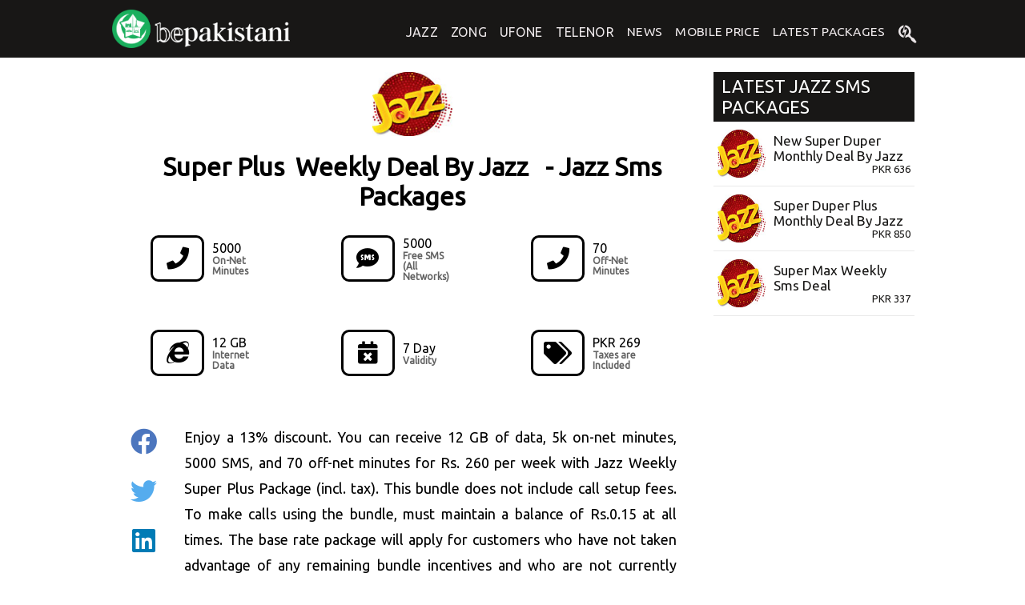

--- FILE ---
content_type: text/html; charset=utf-8
request_url: https://bepakistani.pk/packages/super-plus-weekly-deal-by-jazz
body_size: 7733
content:
<!DOCTYPE html><html lang="en"><head><meta name="google-site-verification" content="sCoNGiIIz5wEPSO14ghd9SSm4RZNcwUHZgZNr4RCr6w"/><meta name="p:domain_verify" content="12ba44ef91c516284ebad085c4c41bc3"/><meta name="msvalidate.01" content="303C7129089F54D6D714C93C8BD97D4A"/><link rel="stylesheet" data-href="https://fonts.googleapis.com/css2?family=Ubuntu:wght@300;400&amp;display=swap"/><link href="/font/css/all.min.css" type="text/css" rel="stylesheet"/><script defer="" src="https://www.googletagmanager.com/gtag/js?id=UA-201875456-1"></script><script defer="">
            window.dataLayer = window.dataLayer || [];
            function gtag(){dataLayer.push(arguments);}
            gtag('js', new Date());
            gtag('config', 'UA-201875456-1', {
              page_path: window.location.pathname,
            });
          </script><link rel="preconnect" href="https://fonts.gstatic.com" crossorigin /><meta name="viewport" content="width=device-width"/><meta charSet="utf-8"/><meta name="description" content="Enjoy a 13% discount. You can receive 12 GB of data, 5k on-net minutes, 5000 SMS, and 70 off-net minutes for Rs. 260 per week with Jazz Weekly Super Plus Pa..."/><meta property="og:url" content="https://bepakistani.pk/packages/super-plus-weekly-deal-by-jazz"/><meta property="og:type" content="website"/><meta property="og:title" content="Super Plus  Weekly Deal By Jazz  "/><meta property="og:description" content="Enjoy a 13% discount. You can receive 12 GB of data, 5k on-net minutes, 5000 SMS, and 70 off-net minutes for Rs. 260 per week with Jazz Weekly Super Plus Package (incl. tax). This bundle does not include call setup fees. To make calls using the bundle, must maintain a balance of Rs.0.15 at all times. The base rate package will apply for customers who have not taken advantage of any remaining bundle incentives and who are not currently signed up for any more bundles. You will be charged at the introductory rate for data, Rs.5/MB. Charge Pulse will have 512 bytes."/><meta property="og:image" content="https://firebasestorage.googleapis.com/v0/b/bepakistani-dbc7b.appspot.com/o/jazz-logo.jpg?alt=media&amp;token=7374258a-46f0-485a-99aa-136104580998"/><title>Super Plus  Weekly Deal By Jazz   - jazz sms packages</title><link rel="canonical" href="https://bepakistani.pk/packages/super-plus-weekly-deal-by-jazz"/><script defer="" src="https://pagead2.googlesyndication.com/pagead/js/adsbygoogle.js?client=ca-pub-5264515758073523" crossorigin="anonymous"></script><meta name="next-head-count" content="11"/><link rel="preload" href="/_next/static/css/aecc4b05a738858f99af.css" as="style"/><link rel="stylesheet" href="/_next/static/css/aecc4b05a738858f99af.css" data-n-g=""/><noscript data-n-css=""></noscript><script defer="" nomodule="" src="/_next/static/chunks/polyfills-381dbb3c33243b4920e6.js"></script><script defer="" src="/_next/static/chunks/292.ce6520feb75a430b29c4.js"></script><script defer="" src="/_next/static/chunks/4895.3e1d2b5be3f8b99cbd48.js"></script><script defer="" src="/_next/static/chunks/7112840a-58fd5c723c6217c27445.js"></script><script defer="" src="/_next/static/chunks/3510-ad50a68fde4d4ec8f048.js"></script><script defer="" src="/_next/static/chunks/6286-24899f02301c46994170.js"></script><script defer="" src="/_next/static/chunks/5828.ef343d83749f7f97bcb8.js"></script><script defer="" src="/_next/static/chunks/2370.3c4b584591c42a03c690.js"></script><script defer="" src="/_next/static/chunks/717.c1779e9bb77d07b7da55.js"></script><script src="/_next/static/chunks/webpack-145be813cab28c9073e3.js" defer=""></script><script src="/_next/static/chunks/framework-bdc1b4e5e48979e16d36.js" defer=""></script><script src="/_next/static/chunks/main-bd702419a557f1169360.js" defer=""></script><script src="/_next/static/chunks/pages/_app-3fde662055ae18960452.js" defer=""></script><script src="/_next/static/chunks/75fc9c18-52f5522a2f0ef94f2066.js" defer=""></script><script src="/_next/static/chunks/4803-dc8849c5f7830ae4bcdc.js" defer=""></script><script src="/_next/static/chunks/5675-7e2fcb4c6232082cd042.js" defer=""></script><script src="/_next/static/chunks/3508-46cd9822f64a29c2d139.js" defer=""></script><script src="/_next/static/chunks/6337-ab20ccd28ce6cbef86d9.js" defer=""></script><script src="/_next/static/chunks/2333-94ce3bc16d923907121b.js" defer=""></script><script src="/_next/static/chunks/pages/packages/%5B...packages%5D-27f934b59629108247be.js" defer=""></script><script src="/_next/static/J6gxq80JyrNTt4uQNXTJ4/_buildManifest.js" defer=""></script><script src="/_next/static/J6gxq80JyrNTt4uQNXTJ4/_ssgManifest.js" defer=""></script><style data-href="https://fonts.googleapis.com/css2?family=Ubuntu:wght@300;400&display=swap">@font-face{font-family:'Ubuntu';font-style:normal;font-weight:300;font-display:swap;src:url(https://fonts.gstatic.com/s/ubuntu/v21/4iCv6KVjbNBYlgoC1CzTtA.woff) format('woff')}@font-face{font-family:'Ubuntu';font-style:normal;font-weight:400;font-display:swap;src:url(https://fonts.gstatic.com/s/ubuntu/v21/4iCs6KVjbNBYlgo6ew.woff) format('woff')}@font-face{font-family:'Ubuntu';font-style:normal;font-weight:300;font-display:swap;src:url(https://fonts.gstatic.com/s/ubuntu/v21/4iCv6KVjbNBYlgoC1CzjvWyNPYZvg7UI.woff2) format('woff2');unicode-range:U+0460-052F,U+1C80-1C8A,U+20B4,U+2DE0-2DFF,U+A640-A69F,U+FE2E-FE2F}@font-face{font-family:'Ubuntu';font-style:normal;font-weight:300;font-display:swap;src:url(https://fonts.gstatic.com/s/ubuntu/v21/4iCv6KVjbNBYlgoC1CzjtGyNPYZvg7UI.woff2) format('woff2');unicode-range:U+0301,U+0400-045F,U+0490-0491,U+04B0-04B1,U+2116}@font-face{font-family:'Ubuntu';font-style:normal;font-weight:300;font-display:swap;src:url(https://fonts.gstatic.com/s/ubuntu/v21/4iCv6KVjbNBYlgoC1CzjvGyNPYZvg7UI.woff2) format('woff2');unicode-range:U+1F00-1FFF}@font-face{font-family:'Ubuntu';font-style:normal;font-weight:300;font-display:swap;src:url(https://fonts.gstatic.com/s/ubuntu/v21/4iCv6KVjbNBYlgoC1Czjs2yNPYZvg7UI.woff2) format('woff2');unicode-range:U+0370-0377,U+037A-037F,U+0384-038A,U+038C,U+038E-03A1,U+03A3-03FF}@font-face{font-family:'Ubuntu';font-style:normal;font-weight:300;font-display:swap;src:url(https://fonts.gstatic.com/s/ubuntu/v21/4iCv6KVjbNBYlgoC1CzjvmyNPYZvg7UI.woff2) format('woff2');unicode-range:U+0100-02BA,U+02BD-02C5,U+02C7-02CC,U+02CE-02D7,U+02DD-02FF,U+0304,U+0308,U+0329,U+1D00-1DBF,U+1E00-1E9F,U+1EF2-1EFF,U+2020,U+20A0-20AB,U+20AD-20C0,U+2113,U+2C60-2C7F,U+A720-A7FF}@font-face{font-family:'Ubuntu';font-style:normal;font-weight:300;font-display:swap;src:url(https://fonts.gstatic.com/s/ubuntu/v21/4iCv6KVjbNBYlgoC1CzjsGyNPYZvgw.woff2) format('woff2');unicode-range:U+0000-00FF,U+0131,U+0152-0153,U+02BB-02BC,U+02C6,U+02DA,U+02DC,U+0304,U+0308,U+0329,U+2000-206F,U+20AC,U+2122,U+2191,U+2193,U+2212,U+2215,U+FEFF,U+FFFD}@font-face{font-family:'Ubuntu';font-style:normal;font-weight:400;font-display:swap;src:url(https://fonts.gstatic.com/s/ubuntu/v21/4iCs6KVjbNBYlgoKcg72nU6AF7xm.woff2) format('woff2');unicode-range:U+0460-052F,U+1C80-1C8A,U+20B4,U+2DE0-2DFF,U+A640-A69F,U+FE2E-FE2F}@font-face{font-family:'Ubuntu';font-style:normal;font-weight:400;font-display:swap;src:url(https://fonts.gstatic.com/s/ubuntu/v21/4iCs6KVjbNBYlgoKew72nU6AF7xm.woff2) format('woff2');unicode-range:U+0301,U+0400-045F,U+0490-0491,U+04B0-04B1,U+2116}@font-face{font-family:'Ubuntu';font-style:normal;font-weight:400;font-display:swap;src:url(https://fonts.gstatic.com/s/ubuntu/v21/4iCs6KVjbNBYlgoKcw72nU6AF7xm.woff2) format('woff2');unicode-range:U+1F00-1FFF}@font-face{font-family:'Ubuntu';font-style:normal;font-weight:400;font-display:swap;src:url(https://fonts.gstatic.com/s/ubuntu/v21/4iCs6KVjbNBYlgoKfA72nU6AF7xm.woff2) format('woff2');unicode-range:U+0370-0377,U+037A-037F,U+0384-038A,U+038C,U+038E-03A1,U+03A3-03FF}@font-face{font-family:'Ubuntu';font-style:normal;font-weight:400;font-display:swap;src:url(https://fonts.gstatic.com/s/ubuntu/v21/4iCs6KVjbNBYlgoKcQ72nU6AF7xm.woff2) format('woff2');unicode-range:U+0100-02BA,U+02BD-02C5,U+02C7-02CC,U+02CE-02D7,U+02DD-02FF,U+0304,U+0308,U+0329,U+1D00-1DBF,U+1E00-1E9F,U+1EF2-1EFF,U+2020,U+20A0-20AB,U+20AD-20C0,U+2113,U+2C60-2C7F,U+A720-A7FF}@font-face{font-family:'Ubuntu';font-style:normal;font-weight:400;font-display:swap;src:url(https://fonts.gstatic.com/s/ubuntu/v21/4iCs6KVjbNBYlgoKfw72nU6AFw.woff2) format('woff2');unicode-range:U+0000-00FF,U+0131,U+0152-0153,U+02BB-02BC,U+02C6,U+02DA,U+02DC,U+0304,U+0308,U+0329,U+2000-206F,U+20AC,U+2122,U+2191,U+2193,U+2212,U+2215,U+FEFF,U+FFFD}</style></head><body><div id="__next"><main><div><div class="navbar__upperContainer"><div class="navbar__container"><div class="menu-btn"><i class="fas fa-align-left"></i></div><div class="navbar__logo"><a href="/packages"><div style="display:flex;flex-direction:row;align-items:flex-end;justify-content:space-between;width:100%"><img class="navbar__logo__Image" src="https://firebasestorage.googleapis.com/v0/b/bepakistani-dbc7b.appspot.com/o/Logo_1.png?alt=media&amp;token=18953bb6-01a0-4027-a4cc-673510011a6d" alt="Main_Logo"/></div></a></div><ul class="navbar__options false"><li class="navbar__hover" style="color:#ede8ea"><a href="/packages/jazz">Jazz</a><div class="popuptext__packages__jazz"><ul class="packages__submenu"><a href="/packages/jazz/jazz-call-packages"><li>Jazz Call Packages</li></a><a href="/packages/jazz/jazz-sms-packages"><li>Jazz SMS Packages</li></a><a href="/packages/jazz/jazz-internet-packages"><li>Jazz Internet Packages</li></a></ul></div></li><li class="navbar__hover" style="color:#ede8ea"><a href="/packages/hourly-daily-weekly-and-monthly-zong-packages">Zong </a><div class="popuptext__packages__zong"><ul class="packages__submenu"><a href="/packages/hourly-daily-weekly-and-monthly-zong-calls-packages"><li>zong Call Packages</li></a><a href="/packages/hourly-daily-weekly-and-monthly-zong-calls-packages"><li>zong SMS Packages</li></a><a href="/packages/hourly-daily-weekly-and-monthly-zong-internet-packages"><li>zong Internet Packages</li></a></ul></div></li><li class="navbar__hover" style="color:#ede8ea"><a href="/packages/hourly-daily-weekly-and-monthly-ufone-packages">Ufone</a><div class="popuptext__packages__ufone"><ul class="packages__submenu"><a href="/packages/hourly-daily-weekly-and-monthly-ufone-call-packages"><li>ufone Call Packages</li></a><a href="/packages/hourly-daily-weekly-and-monthly-ufone-sms-packages"><li>ufone SMS Packages</li></a><a href="/packages/hourly-daily-weekly-and-monthly-internet-packages-ufone"><li>ufone Internet Packages</li></a></ul></div></li><li class="navbar__hover" style="color:#ede8ea"><a href="/packages/hourly-daily-weekly-and-monthly-telenor-packages">Telenor</a><div class="popuptext__packages__telenor"><ul class="packages__submenu"><a href="/packages/hourly-daily-weekly-and-monthly-telenor-call-packages"><li>telenor Call Packages</li></a><a href="/packages/hourly-daily-weekly-and-monthly-telenor-sms-packages"><li>telenor SMS Packages</li></a><a href="/packages/hourly-daily-weekly-and-monthly-internet-packages-telenor"><li>telenor Internet Packages</li></a></ul></div></li><a href="/"><li style="color:#ede8ea">News</li></a><a href="/price"><li style="color:#ede8ea">Mobile Price</li></a><a href="/packages/latest"><li style="color:#ede8ea">Latest Packages</li></a><li class="navbar__popup navbar__search"><i style="padding:0 !Iimportant" class="padding fab fa-searchengin"></i><div class="popuptext false"><p style="color:red;text-align:justify;padding:0 9px"></p><div class="ais-SearchBox"><form novalidate="" class="ais-SearchBox-form" action="" role="search"><input type="search" placeholder="Search here…" autofocus="" autoComplete="off" autoCorrect="off" autoCapitalize="off" spellcheck="false" required="" maxLength="512" value="Search here..." class="ais-SearchBox-input"/><button type="submit" title="Submit your search query." class="ais-SearchBox-submit"><svg class="ais-SearchBox-submitIcon" xmlns="http://www.w3.org/2000/svg" width="10" height="10" viewBox="0 0 40 40"><path d="M26.804 29.01c-2.832 2.34-6.465 3.746-10.426 3.746C7.333 32.756 0 25.424 0 16.378 0 7.333 7.333 0 16.378 0c9.046 0 16.378 7.333 16.378 16.378 0 3.96-1.406 7.594-3.746 10.426l10.534 10.534c.607.607.61 1.59-.004 2.202-.61.61-1.597.61-2.202.004L26.804 29.01zm-10.426.627c7.323 0 13.26-5.936 13.26-13.26 0-7.32-5.937-13.257-13.26-13.257C9.056 3.12 3.12 9.056 3.12 16.378c0 7.323 5.936 13.26 13.258 13.26z"></path></svg></button><button type="reset" title="Clear the search query." class="ais-SearchBox-reset"><svg class="ais-SearchBox-resetIcon" xmlns="http://www.w3.org/2000/svg" viewBox="0 0 20 20" width="10" height="10"><path d="M8.114 10L.944 2.83 0 1.885 1.886 0l.943.943L10 8.113l7.17-7.17.944-.943L20 1.886l-.943.943-7.17 7.17 7.17 7.17.943.944L18.114 20l-.943-.943-7.17-7.17-7.17 7.17-.944.943L0 18.114l.943-.943L8.113 10z"></path></svg></button></form></div><div class="search__hit"><div class="ais-Hits"><ul class="ais-Hits-list"></ul></div></div></div></li></ul><div class="menu-btn-search"><i class="fab fa-searchengin fa-1x"></i><div class="popuptext false"><p style="color:red;text-align:justify;padding:0 9px;font-size:15px"></p><div class="ais-SearchBox"><form novalidate="" class="ais-SearchBox-form" action="" role="search"><input type="search" placeholder="Search here…" autofocus="" autoComplete="off" autoCorrect="off" autoCapitalize="off" spellcheck="false" required="" maxLength="512" value="Search here..." class="ais-SearchBox-input"/><button type="submit" title="Submit your search query." class="ais-SearchBox-submit"><svg class="ais-SearchBox-submitIcon" xmlns="http://www.w3.org/2000/svg" width="10" height="10" viewBox="0 0 40 40"><path d="M26.804 29.01c-2.832 2.34-6.465 3.746-10.426 3.746C7.333 32.756 0 25.424 0 16.378 0 7.333 7.333 0 16.378 0c9.046 0 16.378 7.333 16.378 16.378 0 3.96-1.406 7.594-3.746 10.426l10.534 10.534c.607.607.61 1.59-.004 2.202-.61.61-1.597.61-2.202.004L26.804 29.01zm-10.426.627c7.323 0 13.26-5.936 13.26-13.26 0-7.32-5.937-13.257-13.26-13.257C9.056 3.12 3.12 9.056 3.12 16.378c0 7.323 5.936 13.26 13.258 13.26z"></path></svg></button><button type="reset" title="Clear the search query." class="ais-SearchBox-reset"><svg class="ais-SearchBox-resetIcon" xmlns="http://www.w3.org/2000/svg" viewBox="0 0 20 20" width="10" height="10"><path d="M8.114 10L.944 2.83 0 1.885 1.886 0l.943.943L10 8.113l7.17-7.17.944-.943L20 1.886l-.943.943-7.17 7.17 7.17 7.17.943.944L18.114 20l-.943-.943-7.17-7.17-7.17 7.17-.944.943L0 18.114l.943-.943L8.113 10z"></path></svg></button></form></div><div class="search__hit"><div class="ais-Hits"><ul class="ais-Hits-list"></ul></div></div></div></div></div></div></div><div class="packages__view__container"><div class="packages__view__uppercontainer"><div class="packages__combo"><div class="packages__view__image"><img class="packages__view__mainImage" src="https://firebasestorage.googleapis.com/v0/b/bepakistani-dbc7b.appspot.com/o/jazz-logo.jpg?alt=media&amp;token=7374258a-46f0-485a-99aa-136104580998" alt="Super Plus  Weekly Deal By Jazz  " height="80" width="80"/></div><div class="packages__mainheading"><h1 style="text-transform:capitalize">Super Plus  Weekly Deal By Jazz  <!-- --> -<!-- --> <!-- -->jazz sms packages</h1></div><div><div class="price__view__specs"><div class="price__view__specs__detail__packages"><i class="fas fa-phone"></i><div><p class="price__view__first__p">5000</p><p class="price__view__second__p">On-Net Minutes</p></div></div><div class="price__view__specs__detail__packages"><i class="fas fa-sms"></i><div><p class="price__view__first__p">5000</p><p class="price__view__second__p">Free SMS (All Networks)</p></div></div><div class="price__view__specs__detail__packages"><i class="fas fa-phone"></i><div><p class="price__view__first__p">70</p><p class="price__view__second__p">Off-Net Minutes</p></div></div><div class="price__view__specs__detail__packages"><i class="fab fa-internet-explorer"></i><div><p class="price__view__first__p">12 GB</p><p class="price__view__second__p">Internet Data</p></div></div><div class="price__view__specs__detail__packages"><i class="fas fa-calendar-times"></i><div><p class="price__view__first__p">7 Day</p><p class="price__view__second__p">Validity</p></div></div><div class="price__view__specs__detail__packages"><i class="fas fa-tags"></i><div><p class="price__view__first__p">PKR <!-- -->269</p><p class="price__view__second__p">Taxes are Included</p></div></div></div></div></div><div class="packages__view__latest mobile__famous__container"><h2>Latest<!-- --> <!-- -->jazz sms packages</h2><a href="/packages/jazz/jazz-sms-packages/new-super-duper-monthly-deal-by-jazz"><div class="packages__famous"><img src="https://firebasestorage.googleapis.com/v0/b/bepakistani-dbc7b.appspot.com/o/jazz-logo.jpg?alt=media&amp;token=7374258a-46f0-485a-99aa-136104580998" height="60" width="70"/><div><p>New Super Duper Monthly Deal By Jazz</p><p>PKR <!-- -->636</p></div></div></a><a href="/packages/jazz/jazz-sms-packages/super-duper-plus-monthly-deal-by-jazz"><div class="packages__famous"><img src="https://firebasestorage.googleapis.com/v0/b/bepakistani-dbc7b.appspot.com/o/jazz-logo.jpg?alt=media&amp;token=7374258a-46f0-485a-99aa-136104580998" height="60" width="70"/><div><p>Super Duper Plus Monthly Deal by Jazz</p><p>PKR <!-- -->850</p></div></div></a><a href="/packages/jazz/jazz-sms-packages/super-max-weekly-sms-deal"><div class="packages__famous"><img src="https://firebasestorage.googleapis.com/v0/b/bepakistani-dbc7b.appspot.com/o/jazz-logo.jpg?alt=media&amp;token=7374258a-46f0-485a-99aa-136104580998" height="60" width="70"/><div><p>Super Max Weekly Sms Deal</p><p>PKR <!-- -->337</p></div></div></a></div></div><div class="__postBody"><div class="Social-icons"><div class="Social-position"><button class="btn1 pad fab fa-facebook" target="_blank"></button><button class="btn1 pad fab fa-twitter" target="_blank"></button><button class="btn1 pad fab fa-linkedin" target="_blank"></button><button class="btn1 pad fab fa-reddit" target="_blank"></button><button class="btn1 pad fab fa-pinterest" target="_blank"></button></div></div><div class="__posteddata"><div class="__innerBody"><p style="margin-bottom:1px" class="__pTag">Enjoy a 13% discount. You can receive 12 GB of data, 5k on-net minutes, 5000 SMS, and 70 off-net minutes for Rs. 260 per week with Jazz Weekly Super Plus Package (incl. tax). This bundle does not include call setup fees. To make calls using the bundle, must maintain a balance of Rs.0.15 at all times. The base rate package will apply for customers who have not taken advantage of any remaining bundle incentives and who are not currently signed up for any more bundles. You will be charged at the introductory rate for data, Rs.5/MB. Charge Pulse will have 512 bytes.</p></div><div class="__innerBody"><h2 class="">Procedure:</h2></div><div class="__innerBody"><ul class="__list"><li><b>To avail this offer dial :  </b>505#</li></ul></div><div class="__innerBody"><ul class="__list"><li><b> For Status Info: </b>505</li></ul></div><div class="__innerBody"><ul class="__list"><li><b>Information about Offer :</b>505</li></ul></div></div></div><div class="__comment"><div style="margin-bottom:20px"><div class="packages__famous__container"><h2>Comment</h2></div></div><div class="__commentBody"><p style="color:red"></p><textarea class="comment__textArea" id="w3review" name="comment" placeholder="Write Comment..!" rows="4" cols="50"></textarea><button class="Comment__from__button" type="submit">Post</button></div><div class="__showComments"></div></div></div><footer class="footer-distributed"><div class="footer-container"><div class="footer-right"><h2>About Us</h2><p class="footer-company-about">BePakistani is Pakistan&#x27;s leading independent news publishing company. BePakistani is extending the same experience and extensive coverage to business, car, startups, sports, gaming, entertainment, and many more industries, where it is already a pioneer in technology.</p><div class="footer__contactUs"><p class="footer__pTag__contactUS"><span class="footer__header1">contact us:</span><a href="mailto:contact@bepakistani.pk">contact@bepakistani.pk</a></p></div><div class="footer-icons"><a target="_blank" rel="noreferrer" href="https://www.facebook.com/bepakistani.pk"><i class="pad fab fa-facebook-square"></i></a><a target="_blank" rel="noreferrer" href="https://twitter.com/bepakistani_pk"><i class="pad fab fa-twitter-square"></i></a><a target="_blank" rel="noreferrer" href="https://www.instagram.com/bepakistani.pk"><i class="pad fab fa-instagram"></i></a></div></div><div class="footer-left"><h2>Access</h2><p class="footer-links"><a href="/team">Team</a><a href="/about">About Us</a><a href="/contactus">Contact Us</a><a href="/privacypolicy">Privacy Policy</a></p></div></div><div class="footer__copyright"><p class="footer-company-name">Copyright © 2022 All Rights Reserved by BePakistani<!-- --> </p></div></footer></main></div><script id="__NEXT_DATA__" type="application/json">{"props":{"pageProps":{"data":[{"results":{"itemPrice":"269","trending":false,"pTitle":"super-plus-weekly-deal-by-jazz","type":"sms-packages","freeSMS":"5000","packageName":"Super Plus  Weekly Deal By Jazz  ","companyName":"jazz-packages","company_package_type":"jazz-sms-packages","image":"https://firebasestorage.googleapis.com/v0/b/bepakistani-dbc7b.appspot.com/o/jazz-logo.jpg?alt=media\u0026token=7374258a-46f0-485a-99aa-136104580998","packageType":"Weekly","freeOffNetMins":"70","mustRead":false,"date":1642315973579,"priceRange":"100to300","bTitle":"Super Plus  Weekly Deal By Jazz  ","onNetMins":"5000","data":{"entityMap":{},"blocks":[{"depth":0,"entityRanges":[],"data":{},"type":"unstyled","text":"Enjoy a 13% discount. You can receive 12 GB of data, 5k on-net minutes, 5000 SMS, and 70 off-net minutes for Rs. 260 per week with Jazz Weekly Super Plus Package (incl. tax). This bundle does not include call setup fees. To make calls using the bundle, must maintain a balance of Rs.0.15 at all times. The base rate package will apply for customers who have not taken advantage of any remaining bundle incentives and who are not currently signed up for any more bundles. You will be charged at the introductory rate for data, Rs.5/MB. Charge Pulse will have 512 bytes.","inlineStyleRanges":[],"key":"28nok"},{"data":{},"type":"header-two","depth":0,"inlineStyleRanges":[{"offset":0,"style":"color-rgb(14,16,26)","length":10},{"style":"bgcolor-transparent","length":10,"offset":0}],"key":"al379","text":"Procedure:","entityRanges":[]},{"depth":0,"key":"6m985","inlineStyleRanges":[{"length":33,"style":"color-rgb(14,16,26)","offset":0},{"offset":0,"style":"bgcolor-transparent","length":33},{"style":"BOLD","length":5,"offset":28}],"data":{},"text":"To avail this offer dial :  *505#","entityRanges":[],"type":"unordered-list-item"},{"key":"1drpc","type":"unordered-list-item","inlineStyleRanges":[{"offset":0,"length":25,"style":"color-rgb(14,16,26)"},{"length":25,"offset":0,"style":"bgcolor-transparent"},{"style":"BOLD","offset":17,"length":8}],"data":{},"depth":0,"text":" For Status Info: *505*2#","entityRanges":[]},{"entityRanges":[],"data":{},"inlineStyleRanges":[{"style":"color-rgb(14,16,26)","length":32,"offset":0},{"offset":0,"style":"bgcolor-transparent","length":32},{"style":"BOLD","offset":25,"length":7}],"key":"7965m","depth":0,"type":"unordered-list-item","text":"Information about Offer :*505*3# "}]},"user":"Shehryar Makhdoom","validity":"7 Day","freeMbs":"12 GB"},"id":"QV7Zfg6mbVH1uoLcdz8E"}],"latest":[{"results":{"mustRead":"","date":1642333117013,"timestamp":"","companyName":"jazz-packages","image":"https://firebasestorage.googleapis.com/v0/b/bepakistani-dbc7b.appspot.com/o/jazz-logo.jpg?alt=media\u0026token=7374258a-46f0-485a-99aa-136104580998","bTitle":"New Super Duper Monthly Deal By Jazz","user":"Shehryar Makhdoom","freeOffNetMins":"150","freeSMS":"3000","pTitle":"new-super-duper-monthly-deal-by-jazz","company_package_type":"jazz-sms-packages","type":"sms-packages","itemPrice":"636","priceRange":"500to700","trending":"","packageType":"Monthly","data":{"entityMap":{},"blocks":[{"data":{},"inlineStyleRanges":[],"depth":0,"text":"In addition, Jazz provides its Monthly Super Duper bundle, which includes 3000 monthly same network min, 150 monthly off-net minutes, 3000 SMS messages, and 7000 MBs of Cellular Data.","key":"4ejtu","type":"unstyled","entityRanges":[]},{"type":"unstyled","data":{},"inlineStyleRanges":[],"text":"Just Rs. 636 (tax included) a month gets you all of this. This bundle excludes the cost of initial call setup. To use the package, you'll need to keep Rs.0.15 in your account at all times.","key":"bdc9m","depth":0,"entityRanges":[]},{"inlineStyleRanges":[],"depth":0,"entityRanges":[],"data":{},"key":"1b8v1","text":"All mobile internet bundles are subject to an Rs.2/MB overage fee.","type":"unstyled"},{"key":"9uk9l","type":"header-two","entityRanges":[],"data":{},"inlineStyleRanges":[{"style":"color-rgb(14,16,26)","length":10,"offset":0},{"length":10,"style":"bgcolor-transparent","offset":0}],"depth":0,"text":"Procedure:"},{"type":"ordered-list-item","inlineStyleRanges":[{"length":21,"offset":0,"style":"color-rgb(14,16,26)"},{"style":"bgcolor-transparent","length":21,"offset":0}],"key":"43i5e","text":"To subscribe :  *706#","depth":0,"data":{},"entityRanges":[]},{"depth":0,"inlineStyleRanges":[{"length":17,"style":"color-rgb(14,16,26)","offset":0},{"length":7,"offset":18,"style":"color-rgb(14,16,26)"},{"offset":0,"style":"bgcolor-transparent","length":17},{"length":7,"style":"bgcolor-transparent","offset":18}],"key":"3i66e","type":"ordered-list-item","entityRanges":[],"text":" To Check Info  : *706*2#","data":{}},{"key":"b8um3","text":"There are no call setup fees, but an Rs.715 reload is required. ","data":{},"type":"ordered-list-item","inlineStyleRanges":[{"length":63,"style":"color-rgb(0,0,0)","offset":0},{"offset":0,"length":63,"style":"bgcolor-rgb(211,211,211)"},{"style":"fontsize-medium","offset":0,"length":63},{"length":63,"style":"fontfamily-Oswald, sans-serif","offset":0}],"depth":0,"entityRanges":[]}]},"freeMbs":"7 GB","validity":"30 Day","packageName":"Jazz Monthly Super Duper","onNetMins":"3000"},"id":"KSOj33J5zpKfOAuhgliA"},{"results":{"pTitle":"super-duper-plus-monthly-deal-by-jazz","onNetMins":"5000","company_package_type":"jazz-sms-packages","image":"https://firebasestorage.googleapis.com/v0/b/bepakistani-dbc7b.appspot.com/o/jazz-logo.jpg?alt=media\u0026token=7374258a-46f0-485a-99aa-136104580998","itemPrice":"850","date":1642326369234,"packageType":"Monthly","trending":false,"companyName":"jazz-packages","user":"Shehryar Makhdoom","type":"sms-packages","mustRead":false,"freeMbs":"15 GB","packageName":"Super Duper Plus Monthly Deal by Jazz","priceRange":"700to1000","freeSMS":"5000","bTitle":"Super Duper Plus Monthly Deal by Jazz","data":{"blocks":[{"data":{},"text":"Jazz has a new all-in-one package to meet all of your communication requirements. Every month, Jazz Super Duper Plus gives you access to the best 3G internet and unlimited calls to your valued ones, no matter where they are. This is a limited-time promotion that may withdraw at any time without notice. 2G, 3G, and 4G networks use data MBs. Mobile internet bundles incur an additional Rs.2 per MB of overage.","inlineStyleRanges":[],"depth":0,"entityRanges":[],"key":"4q3pd","type":"unstyled"},{"key":"1b69b","entityRanges":[],"depth":0,"inlineStyleRanges":[{"style":"color-rgb(14,16,26)","offset":0,"length":10},{"length":10,"offset":0,"style":"bgcolor-transparent"}],"text":"Procedure:","type":"header-two","data":{}},{"data":{},"type":"ordered-list-item","key":"1r32o","depth":0,"entityRanges":[],"text":"To subscribe :  *707#","inlineStyleRanges":[{"offset":0,"style":"color-rgb(14,16,26)","length":21},{"length":21,"style":"bgcolor-transparent","offset":0}]},{"text":" To Check Status Info  : *707*2#","entityRanges":[],"inlineStyleRanges":[{"length":24,"offset":0,"style":"color-rgb(14,16,26)"},{"style":"color-rgb(14,16,26)","offset":25,"length":7},{"style":"bgcolor-transparent","offset":0,"length":24},{"offset":25,"length":7,"style":"bgcolor-transparent"}],"type":"ordered-list-item","depth":0,"data":{},"key":"a9nct"},{"depth":0,"data":{},"text":"To Unsubscribe This Deal : *707*4#","key":"4umnb","inlineStyleRanges":[{"style":"color-rgb(14,16,26)","length":34,"offset":0},{"style":"bgcolor-transparent","offset":0,"length":34}],"type":"ordered-list-item","entityRanges":[]},{"text":"To get information code dial  : *707*3# ","depth":0,"key":"e9j64","inlineStyleRanges":[{"offset":0,"length":39,"style":"color-rgb(14,16,26)"},{"style":"bgcolor-transparent","offset":0,"length":39}],"data":{},"entityRanges":[],"type":"ordered-list-item"}],"entityMap":{}},"freeOffNetMins":"300","validity":"30 Day"},"id":"9uutCyPX5g6dQLjdEHCs"},{"results":{"data":{"blocks":[{"inlineStyleRanges":[],"type":"unstyled","text":"Rs. 327 gets you 30 GB of data, 6000 same network min, 6000 SMS, and 80 off-net minutes every week (incl. tax). The user will be signed up for the Weekly Super Max Offer for exactly seven calendar days after phoning *506#. This bundle is non-recursive, therefore consumers must dial *506# again to use it many times. When you sign up for Jazz and Other network minutes, texts, and data, they will be available right away. They will expire at 23:59 hours on the 7th day of that month.","depth":0,"key":"6gg0p","entityRanges":[],"data":{}},{"depth":0,"type":"header-two","key":"cuc67","inlineStyleRanges":[{"offset":0,"length":10,"style":"color-rgb(14,16,26)"},{"length":10,"style":"bgcolor-transparent","offset":0}],"text":"Procedure:","entityRanges":[],"data":{}},{"type":"ordered-list-item","entityRanges":[],"key":"8bmij","inlineStyleRanges":[{"style":"color-rgb(14,16,26)","length":28,"offset":0},{"offset":0,"length":28,"style":"bgcolor-transparent"}],"text":"To get this deal dial: *506#","data":{},"depth":0},{"depth":0,"inlineStyleRanges":[{"offset":0,"style":"color-rgb(14,16,26)","length":30},{"offset":0,"style":"bgcolor-transparent","length":30}],"text":" For Status Info dial: *506*2#","entityRanges":[],"type":"ordered-list-item","key":"1i3c3","data":{}},{"data":{},"entityRanges":[],"inlineStyleRanges":[{"offset":0,"style":"color-rgb(14,16,26)","length":28},{"style":"bgcolor-transparent","length":28,"offset":0}],"type":"ordered-list-item","text":"To get information : *506*3# ","depth":0,"key":"7u4t7"}],"entityMap":{}},"trending":"","freeOffNetMins":"80","mustRead":"","onNetMins":"6000","validity":"7  Day","pTitle":"super-max-weekly-sms-deal","user":"Shehryar Makhdoom","priceRange":"300to500","image":"https://firebasestorage.googleapis.com/v0/b/bepakistani-dbc7b.appspot.com/o/jazz-logo.jpg?alt=media\u0026token=7374258a-46f0-485a-99aa-136104580998","companyName":"jazz-packages","date":1642325120627,"company_package_type":"jazz-sms-packages","bTitle":"Super Max Weekly Sms Deal","timestamp":"","freeSMS":"6000","type":"sms-packages","itemPrice":"337","freeMbs":"30 GB","packageType":"Weekly","packageName":"Super Max Weekly Sms Deal"},"id":"bi5O1rvATFZV3AFZh8cX"}]},"__N_SSG":true},"page":"/packages/[...packages]","query":{"packages":["super-plus-weekly-deal-by-jazz"]},"buildId":"J6gxq80JyrNTt4uQNXTJ4","isFallback":false,"dynamicIds":[292,4895,5828,717],"gsp":true,"scriptLoader":[]}</script><script async="" defer="" src="https://scripts.simpleanalyticscdn.com/latest.js"></script><noscript><img src="https://queue.simpleanalyticscdn.com/noscript.gif" alt="simple_analytics" referrerPolicy="no-referrer-when-downgrade"/></noscript></body></html>

--- FILE ---
content_type: text/html; charset=utf-8
request_url: https://www.google.com/recaptcha/api2/aframe
body_size: 266
content:
<!DOCTYPE HTML><html><head><meta http-equiv="content-type" content="text/html; charset=UTF-8"></head><body><script nonce="TsVwAR1M6t5CuDbZgocJMw">/** Anti-fraud and anti-abuse applications only. See google.com/recaptcha */ try{var clients={'sodar':'https://pagead2.googlesyndication.com/pagead/sodar?'};window.addEventListener("message",function(a){try{if(a.source===window.parent){var b=JSON.parse(a.data);var c=clients[b['id']];if(c){var d=document.createElement('img');d.src=c+b['params']+'&rc='+(localStorage.getItem("rc::a")?sessionStorage.getItem("rc::b"):"");window.document.body.appendChild(d);sessionStorage.setItem("rc::e",parseInt(sessionStorage.getItem("rc::e")||0)+1);localStorage.setItem("rc::h",'1769923139122');}}}catch(b){}});window.parent.postMessage("_grecaptcha_ready", "*");}catch(b){}</script></body></html>

--- FILE ---
content_type: text/css; charset=utf-8
request_url: https://bepakistani.pk/font/css/all.min.css
body_size: 361
content:
@font-face {font-family: "Font Awesome 5 Brands";font-style: normal;font-weight: normal;font-display: swap;src: url("../webfonts/fa-brands-400.eot");src: url("../webfonts/fa-brands-400.eot?#iefix") format("embedded-opentype"), url("../webfonts/fa-brands-400.woff2") format("woff2"), url("../webfonts/fa-brands-400.woff") format("woff"), url("../webfonts/fa-brands-400.ttf") format("truetype"), url("../webfonts/fa-brands-400.svg#fontawesome") format("svg");}.fab {font-family: "Font Awesome 5 Brands";}@font-face {font-family: "Font Awesome 5 Free";font-style: normal;font-weight: 900;font-display: swap;src: url("../webfonts/fa-solid-900.eot");src: url("../webfonts/fa-solid-900.eot?#iefix") format("embedded-opentype"), url("../webfonts/fa-solid-900.woff2") format("woff2"), url("../webfonts/fa-solid-900.woff") format("woff"), url("../webfonts/fa-solid-900.ttf") format("truetype"), url("../webfonts/fa-solid-900.svg#fontawesome") format("svg");}.fa, .fas, .fab {-moz-osx-font-smoothing: grayscale;-webkit-font-smoothing: antialiased;display: inline-block;font-style: normal;font-variant: normal;text-rendering: auto;line-height: 1;}.fa, .fas .fab {margin-right: 0.3em;}.fa, .fas {font-family: "Font Awesome 5 Free";font-weight: 900;}.fa-microchip:before {content: "\f2db";}.fa-memory:before {content: "\f538";}.fa-camera:before {content: "\f030";}.fa-tv:before {content: "\f26c";}.fa-hdd:before {content: "\f0a0";}.fa-hdd:before {content: "\f0a0";}.fa-battery-full:before {content: "\f240";}.fa-tags:before {content: "\f02c";}.fa-searchengin:before {content: "\f3eb";}.fa-1x {font-size: 1em;}.fa-align-left:before {content: "\f036";}.fa-times:before {content: "\f00d";}.fa-facebook-square:before {content: "\f082";}.fa-twitter-square:before {content: "\f081";}.fa-instagram:before {content: "\f16d";}.fa-angle-double-right:before {content: "\f101";}.fa-chevron-down:before {content: "\f078";}.fa-chevron-left:before {content: "\f053";}.fa-chevron-right:before {content: "\f054";}.fa-chevron-up:before {content: "\f077";}.fa-twitter:before {content: "\f099";}.fa-facebook:before {content: "\f09a";}.fa-pinterest:before {content: "\f0d2";}.fa-linkedin:before {content: "\f08c";}.fa-reddit:before {content: "\f1a1";}.fa-star:before {content: "\f005";}.fa-phone:before {content: "\f095";}.fa-sms:before {content: "\f7cd";}.fa-internet-explorer:before {content: "\f26b";}.fa-calendar-times:before {content: "\f273";}.fa-calculator:before {content: "\f1ec";}.fa-address-card:before {content: "\f2bb";}.fa-desktop:before {content: "\f108";}.fa-save:before {content: "\f0c7";}.fa-microchip:before {content: "\f2db";}.fa-network-wired:before {content: "\f6ff";}.fa-accusoft:before {content: "\f369";}.fa-shield-alt:before {content: "\f3ed";}.fa-sort-down:before {content: "\f0dd";}.fa-sort-up:before {content: "\f0de";} .fa-filter:before {content: "\f0b0";}

--- FILE ---
content_type: application/javascript; charset=utf-8
request_url: https://bepakistani.pk/_next/static/chunks/2370.3c4b584591c42a03c690.js
body_size: 512
content:
(self.webpackChunk_N_E=self.webpackChunk_N_E||[]).push([[2370,2137,4155],{2137:function(t,n,e){"use strict";function r(t,n,e,r,o,i,u){try{var c=t[i](u),s=c.value}catch(f){return void e(f)}c.done?n(s):Promise.resolve(s).then(r,o)}function o(t){return function(){var n=this,e=arguments;return new Promise((function(o,i){var u=t.apply(n,e);function c(t){r(u,o,i,c,s,"next",t)}function s(t){r(u,o,i,c,s,"throw",t)}c(void 0)}))}}e.d(n,{Z:function(){return o}})},4155:function(t){var n,e,r=t.exports={};function o(){throw new Error("setTimeout has not been defined")}function i(){throw new Error("clearTimeout has not been defined")}function u(t){if(n===setTimeout)return setTimeout(t,0);if((n===o||!n)&&setTimeout)return n=setTimeout,setTimeout(t,0);try{return n(t,0)}catch(e){try{return n.call(null,t,0)}catch(e){return n.call(this,t,0)}}}!function(){try{n="function"===typeof setTimeout?setTimeout:o}catch(t){n=o}try{e="function"===typeof clearTimeout?clearTimeout:i}catch(t){e=i}}();var c,s=[],f=!1,a=-1;function l(){f&&c&&(f=!1,c.length?s=c.concat(s):a=-1,s.length&&h())}function h(){if(!f){var t=u(l);f=!0;for(var n=s.length;n;){for(c=s,s=[];++a<n;)c&&c[a].run();a=-1,n=s.length}c=null,f=!1,function(t){if(e===clearTimeout)return clearTimeout(t);if((e===i||!e)&&clearTimeout)return e=clearTimeout,clearTimeout(t);try{e(t)}catch(n){try{return e.call(null,t)}catch(n){return e.call(this,t)}}}(t)}}function p(t,n){this.fun=t,this.array=n}function m(){}r.nextTick=function(t){var n=new Array(arguments.length-1);if(arguments.length>1)for(var e=1;e<arguments.length;e++)n[e-1]=arguments[e];s.push(new p(t,n)),1!==s.length||f||u(h)},p.prototype.run=function(){this.fun.apply(null,this.array)},r.title="browser",r.browser=!0,r.env={},r.argv=[],r.version="",r.versions={},r.on=m,r.addListener=m,r.once=m,r.off=m,r.removeListener=m,r.removeAllListeners=m,r.emit=m,r.prependListener=m,r.prependOnceListener=m,r.listeners=function(t){return[]},r.binding=function(t){throw new Error("process.binding is not supported")},r.cwd=function(){return"/"},r.chdir=function(t){throw new Error("process.chdir is not supported")},r.umask=function(){return 0}}}]);

--- FILE ---
content_type: application/javascript; charset=utf-8
request_url: https://bepakistani.pk/_next/static/chunks/pages/packages/hourly-daily-weekly-and-monthly-ufone-sms-packages-001434d259f7c784b0c5.js
body_size: 7594
content:
(self.webpackChunk_N_E=self.webpackChunk_N_E||[]).push([[2940,5117],{3646:function(e,t,a){var n=a(7228);e.exports=function(e){if(Array.isArray(e))return n(e)}},8206:function(e){e.exports=function(){throw new TypeError("Invalid attempt to spread non-iterable instance.\nIn order to be iterable, non-array objects must have a [Symbol.iterator]() method.")}},319:function(e,t,a){var n=a(3646),r=a(6860),i=a(379),s=a(8206);e.exports=function(e){return n(e)||r(e)||i(e)||s()}},3398:function(e,t,a){"use strict";var n;t.__esModule=!0,t.AmpStateContext=void 0;var r=((n=a(7294))&&n.__esModule?n:{default:n}).default.createContext({});t.AmpStateContext=r},6393:function(e,t,a){"use strict";t.__esModule=!0,t.isInAmpMode=s,t.useAmp=function(){return s(r.default.useContext(i.AmpStateContext))};var n,r=(n=a(7294))&&n.__esModule?n:{default:n},i=a(3398);function s(){var e=arguments.length>0&&void 0!==arguments[0]?arguments[0]:{},t=e.ampFirst,a=void 0!==t&&t,n=e.hybrid,r=void 0!==n&&n,i=e.hasQuery,s=void 0!==i&&i;return a||r&&s}},2775:function(e,t,a){"use strict";var n=a(9713);function r(e,t){var a=Object.keys(e);if(Object.getOwnPropertySymbols){var n=Object.getOwnPropertySymbols(e);t&&(n=n.filter((function(t){return Object.getOwnPropertyDescriptor(e,t).enumerable}))),a.push.apply(a,n)}return a}t.__esModule=!0,t.defaultHead=d,t.default=void 0;var i,s=function(e){if(e&&e.__esModule)return e;if(null===e||"object"!==typeof e&&"function"!==typeof e)return{default:e};var t=p();if(t&&t.has(e))return t.get(e);var a={},n=Object.defineProperty&&Object.getOwnPropertyDescriptor;for(var r in e)if(Object.prototype.hasOwnProperty.call(e,r)){var i=n?Object.getOwnPropertyDescriptor(e,r):null;i&&(i.get||i.set)?Object.defineProperty(a,r,i):a[r]=e[r]}a.default=e,t&&t.set(e,a);return a}(a(7294)),o=(i=a(3244))&&i.__esModule?i:{default:i},l=a(3398),c=a(1165),u=a(6393);function p(){if("function"!==typeof WeakMap)return null;var e=new WeakMap;return p=function(){return e},e}function d(){var e=arguments.length>0&&void 0!==arguments[0]&&arguments[0],t=[s.default.createElement("meta",{charSet:"utf-8"})];return e||t.push(s.default.createElement("meta",{name:"viewport",content:"width=device-width"})),t}function f(e,t){return"string"===typeof t||"number"===typeof t?e:t.type===s.default.Fragment?e.concat(s.default.Children.toArray(t.props.children).reduce((function(e,t){return"string"===typeof t||"number"===typeof t?e:e.concat(t)}),[])):e.concat(t)}var h=["name","httpEquiv","charSet","itemProp"];function g(e,t){return e.reduce((function(e,t){var a=s.default.Children.toArray(t.props.children);return e.concat(a)}),[]).reduce(f,[]).reverse().concat(d(t.inAmpMode)).filter(function(){var e=new Set,t=new Set,a=new Set,n={};return function(r){var i=!0,s=!1;if(r.key&&"number"!==typeof r.key&&r.key.indexOf("$")>0){s=!0;var o=r.key.slice(r.key.indexOf("$")+1);e.has(o)?i=!1:e.add(o)}switch(r.type){case"title":case"base":t.has(r.type)?i=!1:t.add(r.type);break;case"meta":for(var l=0,c=h.length;l<c;l++){var u=h[l];if(r.props.hasOwnProperty(u))if("charSet"===u)a.has(u)?i=!1:a.add(u);else{var p=r.props[u],d=n[u]||new Set;"name"===u&&s||!d.has(p)?(d.add(p),n[u]=d):i=!1}}}return i}}()).reverse().map((function(e,a){var i=e.key||a;if(!t.inAmpMode&&"link"===e.type&&e.props.href&&["https://fonts.googleapis.com/css","https://use.typekit.net/"].some((function(t){return e.props.href.startsWith(t)}))){var o=function(e){for(var t=1;t<arguments.length;t++){var a=null!=arguments[t]?arguments[t]:{};t%2?r(Object(a),!0).forEach((function(t){n(e,t,a[t])})):Object.getOwnPropertyDescriptors?Object.defineProperties(e,Object.getOwnPropertyDescriptors(a)):r(Object(a)).forEach((function(t){Object.defineProperty(e,t,Object.getOwnPropertyDescriptor(a,t))}))}return e}({},e.props||{});return o["data-href"]=o.href,o.href=void 0,o["data-optimized-fonts"]=!0,s.default.cloneElement(e,o)}return s.default.cloneElement(e,{key:i})}))}var v=function(e){var t=e.children,a=(0,s.useContext)(l.AmpStateContext),n=(0,s.useContext)(c.HeadManagerContext);return s.default.createElement(o.default,{reduceComponentsToState:g,headManager:n,inAmpMode:(0,u.isInAmpMode)(a)},t)};t.default=v},3244:function(e,t,a){"use strict";var n=a(319),r=a(4575),i=a(3913),s=(a(1506),a(2205)),o=a(8585),l=a(9754);function c(e){var t=function(){if("undefined"===typeof Reflect||!Reflect.construct)return!1;if(Reflect.construct.sham)return!1;if("function"===typeof Proxy)return!0;try{return Date.prototype.toString.call(Reflect.construct(Date,[],(function(){}))),!0}catch(e){return!1}}();return function(){var a,n=l(e);if(t){var r=l(this).constructor;a=Reflect.construct(n,arguments,r)}else a=n.apply(this,arguments);return o(this,a)}}t.__esModule=!0,t.default=void 0;var u=a(7294),p=function(e){s(a,e);var t=c(a);function a(e){var i;return r(this,a),(i=t.call(this,e))._hasHeadManager=void 0,i.emitChange=function(){i._hasHeadManager&&i.props.headManager.updateHead(i.props.reduceComponentsToState(n(i.props.headManager.mountedInstances),i.props))},i._hasHeadManager=i.props.headManager&&i.props.headManager.mountedInstances,i}return i(a,[{key:"componentDidMount",value:function(){this._hasHeadManager&&this.props.headManager.mountedInstances.add(this),this.emitChange()}},{key:"componentDidUpdate",value:function(){this.emitChange()}},{key:"componentWillUnmount",value:function(){this._hasHeadManager&&this.props.headManager.mountedInstances.delete(this),this.emitChange()}},{key:"render",value:function(){return null}}]),a}(u.Component);t.default=p},981:function(e,t,a){"use strict";a.r(t),a.d(t,{__N_SSP:function(){return f}});var n=a(5893),r=a(7294),i=a(5152),s=a(1358),o=a.n(s),l=a(9008),c=a(1163),u=(0,i.default)((function(){return Promise.all([a.e(9774),a.e(4885),a.e(4803),a.e(3508),a.e(2333),a.e(6052)]).then(a.bind(a,948))}),{loadableGenerated:{webpack:function(){return[948]},modules:["packages/hourly-daily-weekly-and-monthly-ufone-sms-packages.js -> ../../Component/Navbar/Packages_Navbar"]}}),p=(0,i.default)((function(){return a.e(856).then(a.bind(a,856))}),{loadableGenerated:{webpack:function(){return[856]},modules:["packages/hourly-daily-weekly-and-monthly-ufone-sms-packages.js -> ../../Component/Packages/PackagesSpec"]}}),d=(0,i.default)((function(){return a.e(8709).then(a.bind(a,717))}),{loadableGenerated:{webpack:function(){return[717]},modules:["packages/hourly-daily-weekly-and-monthly-ufone-sms-packages.js -> ../../Component/Footer/Footer"]}});var f=!0;t.default=function(e){var t=e.data,a=e.trending,i=(e.userPerPage,e.weekly),s=e.monthly,f=e.other,h=((0,c.useRouter)(),(0,r.useState)(0)),g=(h[0],h[1],(0,r.useState)(0)),v=(g[0],g[1],(0,r.useState)(0)),m=(v[0],v[1]);return(0,n.jsxs)(r.Fragment,{children:[(0,n.jsxs)(l.default,{children:[(0,n.jsx)("meta",{name:"description",content:"Ufone is recognized for providing several low-cost options Ufone SMS packages are available in various formats, including daily, weekly, and monthly packages."}),(0,n.jsx)("title",{children:"Daily, Weekly and Monthly Ufone SMS Packages - Be Pakistani"}),(0,n.jsx)("link",{rel:"canonical",href:"https://bepakistani.pk/packages/hourly-daily-weekly-and-monthly-ufone-sms-packages"})]}),(0,n.jsx)(u,{}),(0,n.jsx)("div",{className:"tech_container",children:(0,n.jsxs)("div",{className:"home__tech__grid",children:[(0,n.jsxs)("div",{className:"home__gridBlock",children:[(0,n.jsx)("div",{className:"call__packages__heading",children:(0,n.jsx)("h1",{children:"Hourly, Daily, Weekly, & Monthly Ufone SMS Packages"})}),(0,n.jsxs)("div",{className:"call__packages_para",children:[(0,n.jsx)("h2",{children:"ufone Daily SMS Packages"}),(0,n.jsx)("p",{className:"__pTag",children:"\"It's all about you\" is the slogan of Ufone, a subsidiary of Pak Telecom Mobile Limited, which was established in January 2001 under the brand name of Ufone. Pakistan's telecommunications industry got more significant as a result of this. With its low-cost call bundles, SMS packages, and dependable internet packages, it has become quite popular among the general people. Ufone packages, which promise the lowest rates in history, are designed for those who want to remain in contact with friends and family in the most cost-effective way possible. Ufone Daily SMS plan, which provides you with 1500 SMS with a validity of 24 hours, is one of Pakistan's most widely used SMS packages."})]}),(0,n.jsx)(p,{data:t}),(0,n.jsxs)("div",{className:"call__packages_para",children:[(0,n.jsx)("h2",{children:"ufone Weekly SMS Packages"}),(0,n.jsx)("p",{className:"__pTag",children:"As part of its other offerings, Ufone promises to provide the lowest SMS rates in the country. The SMS packages offered by Ufone cater to consumers who like utilizing their mobile phones to interact with their friends and family members via SMS. Mobile SMS bundles from Ufone are available only to Ufone prepaid customers who enjoy communicating with one another through text message. The Ufone Weekly SMS Package is one of the most widely utilized offerings by consumers since it provides 1200 texts on any network with a validity of 7 days and can be subscribed to by writing SUB in a message to 608 for a cost of Rs 10+tax."})]}),(0,n.jsx)(p,{data:i}),(0,n.jsxs)("div",{className:"call__packages_para",children:[(0,n.jsx)("h2",{children:"ufone Monthly SMS Packages"}),(0,n.jsx)("p",{className:"__pTag",children:'Ufone is recognized for providing several low-cost options in order to achieve its objective of making its services accessible to every citizen in Pakistan. An appropriate SMS bundle of their choosing may be selected by the consumers, allowing them to enjoy contacting their friends and family without worrying about paying for each message they send. A range of Ufone SMS packages are available from Ufone, including daily, weekly, and monthly SMS, as well as fortnightly and 45-day SMS. Also heavily promoted by Ufone is its positioning as "the link for the people." Initially, the corporation set out with the lofty objective of providing every Pakistani with a mobile phone in an age when such devices were a bit of a rarity.'})]}),(0,n.jsx)(p,{data:s}),(0,n.jsxs)("div",{className:"call__packages_para",children:[(0,n.jsx)("h2",{children:"ufone Other SMS Packages"}),(0,n.jsx)("p",{className:"__pTag",children:"Innovating in advertising or offering a variety of packages to its clients, Ufone is well-known for being a leader in the industry. Here are some of the various SMS package services that Ufone provides to its consumers, including Fortnightly SMS Packages, which give the users 10,000 SMS with a validity of 14 days and can be subscribed to by sending the SUB message to 603 with a fee of Rs 30 plus taxes."})]}),(0,n.jsx)(p,{data:f})]}),(0,n.jsx)("div",{className:"home__trending",children:(0,n.jsxs)("div",{style:{position:"sticky",top:"11%"},children:[(0,n.jsx)("div",{className:"call__packages__heading",children:(0,n.jsx)("h2",{children:"cheap ufone SMS packages"})}),a.map((function(e){var t,a,r,i,s,o,l;return(0,n.jsxs)("a",{href:"/packages/".concat(e.results.pTitle),children:[" ",(0,n.jsxs)("div",{className:"home__trendingBlock",children:[(0,n.jsx)("img",{className:"packages__trendingBlockImage",src:null!==e&&void 0!==e&&null!==(t=e.results)&&void 0!==t&&t.image?null===e||void 0===e||null===(a=e.results)||void 0===a?void 0:a.image:void 0,alt:null===e||void 0===e||null===(r=e.results)||void 0===r?void 0:r.pTitle}),(0,n.jsxs)("div",{children:[(0,n.jsx)("h3",{className:"tech__postTitle tech__labelColor",children:null===e||void 0===e||null===(i=e.results)||void 0===i?void 0:i.packageType}),(0,n.jsx)("h3",{className:"tech__postTitle",children:(o=null===e||void 0===e||null===(s=e.results)||void 0===s?void 0:s.bTitle,l=70,(null===o||void 0===o?void 0:o.length)>l?o.substr(0,l-1)+"...":o)})]})]},e.id)]},e.id)})),(0,n.jsx)(o(),{previousLabel:(0,n.jsx)("i",{className:"fas fa-chevron-left"}),nextLabel:(0,n.jsx)("i",{className:"fas fa-chevron-right"}),pageCount:Math.ceil(a.length/4),onPageChange:function(e){var t=e.selected;m(t)},containerClassName:"paginationBttns",previousLinkClassName:"previousButton",nextLinkClassName:"nextButton",disabledClassName:"paginationDisabled",activeClassName:"paginationActive"})]})})]})}),(0,n.jsx)(d,{})]})}},4887:function(e,t,a){(window.__NEXT_P=window.__NEXT_P||[]).push(["/packages/hourly-daily-weekly-and-monthly-ufone-sms-packages",function(){return a(981)}])},9008:function(e,t,a){e.exports=a(2775)},1358:function(e,t,a){var n;a.g,e.exports=(n=a(7294),function(e){var t={};function a(n){if(t[n])return t[n].exports;var r=t[n]={i:n,l:!1,exports:{}};return e[n].call(r.exports,r,r.exports,a),r.l=!0,r.exports}return a.m=e,a.c=t,a.d=function(e,t,n){a.o(e,t)||Object.defineProperty(e,t,{enumerable:!0,get:n})},a.r=function(e){"undefined"!=typeof Symbol&&Symbol.toStringTag&&Object.defineProperty(e,Symbol.toStringTag,{value:"Module"}),Object.defineProperty(e,"__esModule",{value:!0})},a.t=function(e,t){if(1&t&&(e=a(e)),8&t)return e;if(4&t&&"object"==typeof e&&e&&e.__esModule)return e;var n=Object.create(null);if(a.r(n),Object.defineProperty(n,"default",{enumerable:!0,value:e}),2&t&&"string"!=typeof e)for(var r in e)a.d(n,r,function(t){return e[t]}.bind(null,r));return n},a.n=function(e){var t=e&&e.__esModule?function(){return e.default}:function(){return e};return a.d(t,"a",t),t},a.o=function(e,t){return Object.prototype.hasOwnProperty.call(e,t)},a.p="",a(a.s=4)}([function(e,t,a){e.exports=a(2)()},function(e,t){e.exports=n},function(e,t,a){"use strict";var n=a(3);function r(){}function i(){}i.resetWarningCache=r,e.exports=function(){function e(e,t,a,r,i,s){if(s!==n){var o=new Error("Calling PropTypes validators directly is not supported by the `prop-types` package. Use PropTypes.checkPropTypes() to call them. Read more at http://fb.me/use-check-prop-types");throw o.name="Invariant Violation",o}}function t(){return e}e.isRequired=e;var a={array:e,bool:e,func:e,number:e,object:e,string:e,symbol:e,any:e,arrayOf:t,element:e,elementType:e,instanceOf:t,node:e,objectOf:t,oneOf:t,oneOfType:t,shape:t,exact:t,checkPropTypes:i,resetWarningCache:r};return a.PropTypes=a,a}},function(e,t,a){"use strict";e.exports="SECRET_DO_NOT_PASS_THIS_OR_YOU_WILL_BE_FIRED"},function(e,t,a){"use strict";a.r(t);var n=a(1),r=a.n(n),i=a(0),s=a.n(i);function o(){return(o=Object.assign||function(e){for(var t=1;t<arguments.length;t++){var a=arguments[t];for(var n in a)Object.prototype.hasOwnProperty.call(a,n)&&(e[n]=a[n])}return e}).apply(this,arguments)}var l=function(e){var t=e.pageClassName,a=e.pageLinkClassName,n=e.page,i=e.selected,s=e.activeClassName,l=e.activeLinkClassName,c=e.getEventListener,u=e.pageSelectedHandler,p=e.href,d=e.extraAriaContext,f=e.pageLabelBuilder,h=e.ariaLabel||"Page "+n+(d?" "+d:""),g=null;return i&&(g="page",h=e.ariaLabel||"Page "+n+" is your current page",t=void 0!==t?t+" "+s:s,void 0!==a?void 0!==l&&(a=a+" "+l):a=l),r.a.createElement("li",{className:t},r.a.createElement("a",o({role:"button",className:a,href:p,tabIndex:"0","aria-label":h,"aria-current":g,onKeyPress:u},c(u)),f(n)))};l.propTypes={pageSelectedHandler:s.a.func.isRequired,selected:s.a.bool.isRequired,pageClassName:s.a.string,pageLinkClassName:s.a.string,activeClassName:s.a.string,activeLinkClassName:s.a.string,extraAriaContext:s.a.string,href:s.a.string,ariaLabel:s.a.string,page:s.a.number.isRequired,getEventListener:s.a.func.isRequired,pageLabelBuilder:s.a.func.isRequired};var c=l;function u(){return(u=Object.assign||function(e){for(var t=1;t<arguments.length;t++){var a=arguments[t];for(var n in a)Object.prototype.hasOwnProperty.call(a,n)&&(e[n]=a[n])}return e}).apply(this,arguments)}var p=function(e){var t=e.breakLabel,a=e.breakClassName,n=e.breakLinkClassName,i=e.breakHandler,s=e.getEventListener,o=a||"break";return r.a.createElement("li",{className:o},r.a.createElement("a",u({className:n,role:"button",tabIndex:"0",onKeyPress:i},s(i)),t))};p.propTypes={breakLabel:s.a.oneOfType([s.a.string,s.a.node]),breakClassName:s.a.string,breakLinkClassName:s.a.string,breakHandler:s.a.func.isRequired,getEventListener:s.a.func.isRequired};var d=p;function f(e){return(f="function"==typeof Symbol&&"symbol"==typeof Symbol.iterator?function(e){return typeof e}:function(e){return e&&"function"==typeof Symbol&&e.constructor===Symbol&&e!==Symbol.prototype?"symbol":typeof e})(e)}function h(){return(h=Object.assign||function(e){for(var t=1;t<arguments.length;t++){var a=arguments[t];for(var n in a)Object.prototype.hasOwnProperty.call(a,n)&&(e[n]=a[n])}return e}).apply(this,arguments)}function g(e,t){for(var a=0;a<t.length;a++){var n=t[a];n.enumerable=n.enumerable||!1,n.configurable=!0,"value"in n&&(n.writable=!0),Object.defineProperty(e,n.key,n)}}function v(e,t){return(v=Object.setPrototypeOf||function(e,t){return e.__proto__=t,e})(e,t)}function m(e){var t=function(){if("undefined"==typeof Reflect||!Reflect.construct)return!1;if(Reflect.construct.sham)return!1;if("function"==typeof Proxy)return!0;try{return Date.prototype.toString.call(Reflect.construct(Date,[],(function(){}))),!0}catch(e){return!1}}();return function(){var a,n=k(e);if(t){var r=k(this).constructor;a=Reflect.construct(n,arguments,r)}else a=n.apply(this,arguments);return y(this,a)}}function y(e,t){return!t||"object"!==f(t)&&"function"!=typeof t?b(e):t}function b(e){if(void 0===e)throw new ReferenceError("this hasn't been initialised - super() hasn't been called");return e}function k(e){return(k=Object.setPrototypeOf?Object.getPrototypeOf:function(e){return e.__proto__||Object.getPrototypeOf(e)})(e)}function x(e,t,a){return t in e?Object.defineProperty(e,t,{value:a,enumerable:!0,configurable:!0,writable:!0}):e[t]=a,e}var C=function(e){!function(e,t){if("function"!=typeof t&&null!==t)throw new TypeError("Super expression must either be null or a function");e.prototype=Object.create(t&&t.prototype,{constructor:{value:e,writable:!0,configurable:!0}}),t&&v(e,t)}(s,e);var t,a,n,i=m(s);function s(e){var t,a;return function(e,t){if(!(e instanceof t))throw new TypeError("Cannot call a class as a function")}(this,s),x(b(t=i.call(this,e)),"handlePreviousPage",(function(e){var a=t.state.selected;e.preventDefault?e.preventDefault():e.returnValue=!1,a>0&&t.handlePageSelected(a-1,e)})),x(b(t),"handleNextPage",(function(e){var a=t.state.selected,n=t.props.pageCount;e.preventDefault?e.preventDefault():e.returnValue=!1,a<n-1&&t.handlePageSelected(a+1,e)})),x(b(t),"handlePageSelected",(function(e,a){a.preventDefault?a.preventDefault():a.returnValue=!1,t.state.selected!==e?(t.setState({selected:e}),t.callCallback(e)):t.callActiveCallback(e)})),x(b(t),"getEventListener",(function(e){return x({},t.props.eventListener,e)})),x(b(t),"handleBreakClick",(function(e,a){a.preventDefault?a.preventDefault():a.returnValue=!1;var n=t.state.selected;t.handlePageSelected(n<e?t.getForwardJump():t.getBackwardJump(),a)})),x(b(t),"callCallback",(function(e){void 0!==t.props.onPageChange&&"function"==typeof t.props.onPageChange&&t.props.onPageChange({selected:e})})),x(b(t),"callActiveCallback",(function(e){void 0!==t.props.onPageActive&&"function"==typeof t.props.onPageActive&&t.props.onPageActive({selected:e})})),x(b(t),"pagination",(function(){var e=[],a=t.props,n=a.pageRangeDisplayed,i=a.pageCount,s=a.marginPagesDisplayed,o=a.breakLabel,l=a.breakClassName,c=a.breakLinkClassName,u=t.state.selected;if(i<=n)for(var p=0;p<i;p++)e.push(t.getPageElement(p));else{var f,h,g,v=n/2,m=n-v;u>i-n/2?v=n-(m=i-u):u<n/2&&(m=n-(v=u));var y=function(e){return t.getPageElement(e)};for(f=0;f<i;f++)(h=f+1)<=s||h>i-s||f>=u-v&&f<=u+m?e.push(y(f)):o&&e[e.length-1]!==g&&(g=r.a.createElement(d,{key:f,breakLabel:o,breakClassName:l,breakLinkClassName:c,breakHandler:t.handleBreakClick.bind(null,f),getEventListener:t.getEventListener}),e.push(g))}return e})),a=e.initialPage?e.initialPage:e.forcePage?e.forcePage:0,t.state={selected:a},t}return t=s,(a=[{key:"componentDidMount",value:function(){var e=this.props,t=e.initialPage,a=e.disableInitialCallback,n=e.extraAriaContext;void 0===t||a||this.callCallback(t),n&&console.warn("DEPRECATED (react-paginate): The extraAriaContext prop is deprecated. You should now use the ariaLabelBuilder instead.")}},{key:"componentDidUpdate",value:function(e){void 0!==this.props.forcePage&&this.props.forcePage!==e.forcePage&&this.setState({selected:this.props.forcePage})}},{key:"getForwardJump",value:function(){var e=this.state.selected,t=this.props,a=t.pageCount,n=e+t.pageRangeDisplayed;return n>=a?a-1:n}},{key:"getBackwardJump",value:function(){var e=this.state.selected-this.props.pageRangeDisplayed;return e<0?0:e}},{key:"hrefBuilder",value:function(e){var t=this.props,a=t.hrefBuilder,n=t.pageCount;if(a&&e!==this.state.selected&&e>=0&&e<n)return a(e+1)}},{key:"ariaLabelBuilder",value:function(e){var t=e===this.state.selected;if(this.props.ariaLabelBuilder&&e>=0&&e<this.props.pageCount){var a=this.props.ariaLabelBuilder(e+1,t);return this.props.extraAriaContext&&!t&&(a=a+" "+this.props.extraAriaContext),a}}},{key:"getPageElement",value:function(e){var t=this.state.selected,a=this.props,n=a.pageClassName,i=a.pageLinkClassName,s=a.activeClassName,o=a.activeLinkClassName,l=a.extraAriaContext,u=a.pageLabelBuilder;return r.a.createElement(c,{key:e,pageSelectedHandler:this.handlePageSelected.bind(null,e),selected:t===e,pageClassName:n,pageLinkClassName:i,activeClassName:s,activeLinkClassName:o,extraAriaContext:l,href:this.hrefBuilder(e),ariaLabel:this.ariaLabelBuilder(e),page:e+1,pageLabelBuilder:u,getEventListener:this.getEventListener})}},{key:"render",value:function(){var e=this.props,t=e.disabledClassName,a=e.pageCount,n=e.containerClassName,i=e.previousLabel,s=e.previousClassName,o=e.previousLinkClassName,l=e.previousAriaLabel,c=e.prevRel,u=e.nextLabel,p=e.nextClassName,d=e.nextLinkClassName,f=e.nextAriaLabel,g=e.nextRel,v=this.state.selected,m=s+(0===v?" ".concat(t):""),y=p+(v===a-1?" ".concat(t):""),b=0===v?"true":"false",k=v===a-1?"true":"false";return r.a.createElement("ul",{className:n},r.a.createElement("li",{className:m},r.a.createElement("a",h({className:o,href:this.hrefBuilder(v-1),tabIndex:"0",role:"button",onKeyPress:this.handlePreviousPage,"aria-disabled":b,"aria-label":l,rel:c},this.getEventListener(this.handlePreviousPage)),i)),this.pagination(),r.a.createElement("li",{className:y},r.a.createElement("a",h({className:d,href:this.hrefBuilder(v+1),tabIndex:"0",role:"button",onKeyPress:this.handleNextPage,"aria-disabled":k,"aria-label":f,rel:g},this.getEventListener(this.handleNextPage)),u)))}}])&&g(t.prototype,a),n&&g(t,n),s}(n.Component);x(C,"propTypes",{pageCount:s.a.number.isRequired,pageRangeDisplayed:s.a.number.isRequired,marginPagesDisplayed:s.a.number.isRequired,previousLabel:s.a.node,previousAriaLabel:s.a.string,prevRel:s.a.string,nextLabel:s.a.node,nextAriaLabel:s.a.string,nextRel:s.a.string,breakLabel:s.a.oneOfType([s.a.string,s.a.node]),hrefBuilder:s.a.func,onPageChange:s.a.func,onPageActive:s.a.func,initialPage:s.a.number,forcePage:s.a.number,disableInitialCallback:s.a.bool,containerClassName:s.a.string,pageClassName:s.a.string,pageLinkClassName:s.a.string,pageLabelBuilder:s.a.func,activeClassName:s.a.string,activeLinkClassName:s.a.string,previousClassName:s.a.string,nextClassName:s.a.string,previousLinkClassName:s.a.string,nextLinkClassName:s.a.string,disabledClassName:s.a.string,breakClassName:s.a.string,breakLinkClassName:s.a.string,extraAriaContext:s.a.string,ariaLabelBuilder:s.a.func,eventListener:s.a.string}),x(C,"defaultProps",{pageCount:10,pageRangeDisplayed:2,marginPagesDisplayed:3,activeClassName:"selected",previousLabel:"Previous",previousClassName:"previous",previousAriaLabel:"Previous page",prevRel:"prev",nextLabel:"Next",nextClassName:"next",nextAriaLabel:"Next page",nextRel:"next",breakLabel:"...",disabledClassName:"disabled",disableInitialCallback:!1,pageLabelBuilder:function(e){return e},eventListener:"onClick"}),t.default=C}]))}},function(e){e.O(0,[9774,2888,179],(function(){return t=4887,e(e.s=t);var t}));var t=e.O();_N_E=t}]);

--- FILE ---
content_type: application/javascript; charset=utf-8
request_url: https://bepakistani.pk/_next/static/chunks/4895.3e1d2b5be3f8b99cbd48.js
body_size: 127
content:
(self.webpackChunk_N_E=self.webpackChunk_N_E||[]).push([[4895],{4895:function(s,e,i){"use strict";i.r(e);var _=i(5893);i(7294);e.default=function(s){var e,i,l,a,c,r,d,n,p,v,t,o,f=s.data;return(0,_.jsxs)(_.Fragment,{children:[(null===(e=f[0])||void 0===e?void 0:e.results.onNetMins)&&(0,_.jsxs)("div",{className:"price__view__specs__detail__packages",children:[(0,_.jsx)("i",{className:"fas fa-phone"}),(0,_.jsxs)("div",{children:[(0,_.jsx)("p",{className:"price__view__first__p",children:null===(i=f[0])||void 0===i?void 0:i.results.onNetMins}),(0,_.jsx)("p",{className:"price__view__second__p",children:"On-Net Minutes"})]})]},"111"),(null===(l=f[0])||void 0===l?void 0:l.results.freeSMS)&&(0,_.jsxs)("div",{className:"price__view__specs__detail__packages",children:[(0,_.jsx)("i",{className:"fas fa-sms"}),(0,_.jsxs)("div",{children:[(0,_.jsx)("p",{className:"price__view__first__p",children:null===(a=f[0])||void 0===a?void 0:a.results.freeSMS}),(0,_.jsx)("p",{className:"price__view__second__p",children:"Free SMS (All Networks)"})]})]},"113"),(null===(c=f[0])||void 0===c?void 0:c.results.freeOffNetMins)&&(0,_.jsxs)("div",{className:"price__view__specs__detail__packages",children:[(0,_.jsx)("i",{className:"fas fa-phone"}),(0,_.jsxs)("div",{children:[(0,_.jsx)("p",{className:"price__view__first__p",children:null===(r=f[0])||void 0===r?void 0:r.results.freeOffNetMins}),(0,_.jsx)("p",{className:"price__view__second__p",children:"Off-Net Minutes"})]})]},"112"),(null===(d=f[0])||void 0===d?void 0:d.results.freeMbs)&&(0,_.jsxs)("div",{className:"price__view__specs__detail__packages",children:[(0,_.jsx)("i",{className:"fab fa-internet-explorer"}),(0,_.jsxs)("div",{children:[(0,_.jsx)("p",{className:"price__view__first__p",children:null===(n=f[0])||void 0===n?void 0:n.results.freeMbs}),(0,_.jsx)("p",{className:"price__view__second__p",children:"Internet Data"})]})]},"114"),(null===(p=f[0])||void 0===p?void 0:p.results.validity)&&(0,_.jsxs)("div",{className:"price__view__specs__detail__packages",children:[(0,_.jsx)("i",{className:"fas fa-calendar-times"}),(0,_.jsxs)("div",{children:[(0,_.jsx)("p",{className:"price__view__first__p",children:null===(v=f[0])||void 0===v?void 0:v.results.validity}),(0,_.jsx)("p",{className:"price__view__second__p",children:"Validity"})]})]},"116"),(null===(t=f[0])||void 0===t?void 0:t.results.itemPrice)&&(0,_.jsxs)("div",{className:"price__view__specs__detail__packages",children:[(0,_.jsx)("i",{className:"fas fa-tags"}),(0,_.jsxs)("div",{children:[(0,_.jsxs)("p",{className:"price__view__first__p",children:["PKR ",null===(o=f[0])||void 0===o?void 0:o.results.itemPrice]}),(0,_.jsx)("p",{className:"price__view__second__p",children:"Taxes are Included"})]})]},"117")]})}}}]);

--- FILE ---
content_type: application/javascript; charset=utf-8
request_url: https://bepakistani.pk/_next/static/chunks/pages/packages/hourly-daily-weekly-and-monthly-internet-packages-ufone-dd2e8d367a39e0c605a2.js
body_size: 7558
content:
(self.webpackChunk_N_E=self.webpackChunk_N_E||[]).push([[2419,5117],{3646:function(e,t,a){var n=a(7228);e.exports=function(e){if(Array.isArray(e))return n(e)}},8206:function(e){e.exports=function(){throw new TypeError("Invalid attempt to spread non-iterable instance.\nIn order to be iterable, non-array objects must have a [Symbol.iterator]() method.")}},319:function(e,t,a){var n=a(3646),r=a(6860),i=a(379),s=a(8206);e.exports=function(e){return n(e)||r(e)||i(e)||s()}},3398:function(e,t,a){"use strict";var n;t.__esModule=!0,t.AmpStateContext=void 0;var r=((n=a(7294))&&n.__esModule?n:{default:n}).default.createContext({});t.AmpStateContext=r},6393:function(e,t,a){"use strict";t.__esModule=!0,t.isInAmpMode=s,t.useAmp=function(){return s(r.default.useContext(i.AmpStateContext))};var n,r=(n=a(7294))&&n.__esModule?n:{default:n},i=a(3398);function s(){var e=arguments.length>0&&void 0!==arguments[0]?arguments[0]:{},t=e.ampFirst,a=void 0!==t&&t,n=e.hybrid,r=void 0!==n&&n,i=e.hasQuery,s=void 0!==i&&i;return a||r&&s}},2775:function(e,t,a){"use strict";var n=a(9713);function r(e,t){var a=Object.keys(e);if(Object.getOwnPropertySymbols){var n=Object.getOwnPropertySymbols(e);t&&(n=n.filter((function(t){return Object.getOwnPropertyDescriptor(e,t).enumerable}))),a.push.apply(a,n)}return a}t.__esModule=!0,t.defaultHead=f,t.default=void 0;var i,s=function(e){if(e&&e.__esModule)return e;if(null===e||"object"!==typeof e&&"function"!==typeof e)return{default:e};var t=p();if(t&&t.has(e))return t.get(e);var a={},n=Object.defineProperty&&Object.getOwnPropertyDescriptor;for(var r in e)if(Object.prototype.hasOwnProperty.call(e,r)){var i=n?Object.getOwnPropertyDescriptor(e,r):null;i&&(i.get||i.set)?Object.defineProperty(a,r,i):a[r]=e[r]}a.default=e,t&&t.set(e,a);return a}(a(7294)),o=(i=a(3244))&&i.__esModule?i:{default:i},l=a(3398),c=a(1165),u=a(6393);function p(){if("function"!==typeof WeakMap)return null;var e=new WeakMap;return p=function(){return e},e}function f(){var e=arguments.length>0&&void 0!==arguments[0]&&arguments[0],t=[s.default.createElement("meta",{charSet:"utf-8"})];return e||t.push(s.default.createElement("meta",{name:"viewport",content:"width=device-width"})),t}function d(e,t){return"string"===typeof t||"number"===typeof t?e:t.type===s.default.Fragment?e.concat(s.default.Children.toArray(t.props.children).reduce((function(e,t){return"string"===typeof t||"number"===typeof t?e:e.concat(t)}),[])):e.concat(t)}var h=["name","httpEquiv","charSet","itemProp"];function g(e,t){return e.reduce((function(e,t){var a=s.default.Children.toArray(t.props.children);return e.concat(a)}),[]).reduce(d,[]).reverse().concat(f(t.inAmpMode)).filter(function(){var e=new Set,t=new Set,a=new Set,n={};return function(r){var i=!0,s=!1;if(r.key&&"number"!==typeof r.key&&r.key.indexOf("$")>0){s=!0;var o=r.key.slice(r.key.indexOf("$")+1);e.has(o)?i=!1:e.add(o)}switch(r.type){case"title":case"base":t.has(r.type)?i=!1:t.add(r.type);break;case"meta":for(var l=0,c=h.length;l<c;l++){var u=h[l];if(r.props.hasOwnProperty(u))if("charSet"===u)a.has(u)?i=!1:a.add(u);else{var p=r.props[u],f=n[u]||new Set;"name"===u&&s||!f.has(p)?(f.add(p),n[u]=f):i=!1}}}return i}}()).reverse().map((function(e,a){var i=e.key||a;if(!t.inAmpMode&&"link"===e.type&&e.props.href&&["https://fonts.googleapis.com/css","https://use.typekit.net/"].some((function(t){return e.props.href.startsWith(t)}))){var o=function(e){for(var t=1;t<arguments.length;t++){var a=null!=arguments[t]?arguments[t]:{};t%2?r(Object(a),!0).forEach((function(t){n(e,t,a[t])})):Object.getOwnPropertyDescriptors?Object.defineProperties(e,Object.getOwnPropertyDescriptors(a)):r(Object(a)).forEach((function(t){Object.defineProperty(e,t,Object.getOwnPropertyDescriptor(a,t))}))}return e}({},e.props||{});return o["data-href"]=o.href,o.href=void 0,o["data-optimized-fonts"]=!0,s.default.cloneElement(e,o)}return s.default.cloneElement(e,{key:i})}))}var m=function(e){var t=e.children,a=(0,s.useContext)(l.AmpStateContext),n=(0,s.useContext)(c.HeadManagerContext);return s.default.createElement(o.default,{reduceComponentsToState:g,headManager:n,inAmpMode:(0,u.isInAmpMode)(a)},t)};t.default=m},3244:function(e,t,a){"use strict";var n=a(319),r=a(4575),i=a(3913),s=(a(1506),a(2205)),o=a(8585),l=a(9754);function c(e){var t=function(){if("undefined"===typeof Reflect||!Reflect.construct)return!1;if(Reflect.construct.sham)return!1;if("function"===typeof Proxy)return!0;try{return Date.prototype.toString.call(Reflect.construct(Date,[],(function(){}))),!0}catch(e){return!1}}();return function(){var a,n=l(e);if(t){var r=l(this).constructor;a=Reflect.construct(n,arguments,r)}else a=n.apply(this,arguments);return o(this,a)}}t.__esModule=!0,t.default=void 0;var u=a(7294),p=function(e){s(a,e);var t=c(a);function a(e){var i;return r(this,a),(i=t.call(this,e))._hasHeadManager=void 0,i.emitChange=function(){i._hasHeadManager&&i.props.headManager.updateHead(i.props.reduceComponentsToState(n(i.props.headManager.mountedInstances),i.props))},i._hasHeadManager=i.props.headManager&&i.props.headManager.mountedInstances,i}return i(a,[{key:"componentDidMount",value:function(){this._hasHeadManager&&this.props.headManager.mountedInstances.add(this),this.emitChange()}},{key:"componentDidUpdate",value:function(){this.emitChange()}},{key:"componentWillUnmount",value:function(){this._hasHeadManager&&this.props.headManager.mountedInstances.delete(this),this.emitChange()}},{key:"render",value:function(){return null}}]),a}(u.Component);t.default=p},5734:function(e,t,a){"use strict";a.r(t),a.d(t,{__N_SSP:function(){return d}});var n=a(5893),r=a(7294),i=a(5152),s=a(1358),o=a.n(s),l=a(9008),c=a(1163),u=(0,i.default)((function(){return Promise.all([a.e(9774),a.e(4885),a.e(4803),a.e(3508),a.e(2333),a.e(6052)]).then(a.bind(a,948))}),{loadableGenerated:{webpack:function(){return[948]},modules:["packages/hourly-daily-weekly-and-monthly-internet-packages-ufone.js -> ../../Component/Navbar/Packages_Navbar"]}}),p=(0,i.default)((function(){return a.e(856).then(a.bind(a,856))}),{loadableGenerated:{webpack:function(){return[856]},modules:["packages/hourly-daily-weekly-and-monthly-internet-packages-ufone.js -> ../../Component/Packages/PackagesSpec"]}}),f=(0,i.default)((function(){return a.e(8709).then(a.bind(a,717))}),{loadableGenerated:{webpack:function(){return[717]},modules:["packages/hourly-daily-weekly-and-monthly-internet-packages-ufone.js -> ../../Component/Footer/Footer"]}});var d=!0;t.default=function(e){var t=e.data,a=e.trending,i=(e.userPerPage,e.weekly),s=e.monthly,d=e.other,h=((0,c.useRouter)(),(0,r.useState)(0)),g=(h[0],h[1],(0,r.useState)(0)),m=(g[0],g[1],(0,r.useState)(0)),v=(m[0],m[1]);return(0,n.jsxs)(r.Fragment,{children:[(0,n.jsxs)(l.default,{children:[(0,n.jsx)("meta",{name:"description",content:"With a subscriber base of over 23 million, Pakistani telecommunications company Ufone is offering some fascinating daily, weekly, and monthly internet packages."}),(0,n.jsx)("title",{children:"Daily, Weekly and Monthly Ufone Internet Packages - Be Pakistani"}),(0,n.jsx)("link",{rel:"canonical",href:"https://bepakistani.pk/packages/hourly-daily-weekly-and-monthly-internet-packages-ufone"})]}),(0,n.jsx)(u,{}),(0,n.jsx)("div",{className:"tech_container",children:(0,n.jsxs)("div",{className:"home__tech__grid",children:[(0,n.jsxs)("div",{className:"home__gridBlock",children:[(0,n.jsx)("div",{className:"call__packages__heading",children:(0,n.jsx)("h1",{children:"Hourly, Daily, Weekly, & Monthly ufone Internet Packages"})}),(0,n.jsxs)("div",{className:"call__packages_para",children:[(0,n.jsx)("h2",{children:"ufone Daily Internet Packages"}),(0,n.jsx)("p",{className:"__pTag",children:'With a subscriber base of over 23 million, Pakistani telecommunications company Ufone is offering some fascinating daily, weekly, and monthly internet packages to its customers. Since its operations in 2001, the firm has worked tirelessly to give its consumers the finest and most cheap internet services possible. Furthermore, in February 2019, the corporation launched its 4G services in many regions of the nation, including the capital. With the arrival of 4G service, Ufone has offered a number of internet packages for its customers, which we will go through one by one in this article. There are numerous Ufone daily internet packages available, including "Ufone Mega Internet," "Ufone Daily Light," "Ufone Daily Off-Peak Plus," and "Ufone Best Day Offer." There are also Ufone weekly internet packages available. Customers who purchase the "Ufone Mega Internet" internet plan get 2 GB of data for a total cost of Rs. 17 for 1 day.'})]}),(0,n.jsx)(p,{data:t}),(0,n.jsxs)("div",{className:"call__packages_para",children:[(0,n.jsx)("h2",{children:"ufone Weekly Internet Packages"}),(0,n.jsx)("p",{className:"__pTag",children:'In order to meet the demands of its consumers, Ufone has created a number of weekly internet packages that provide a large amount of data at a reasonable price. Customers may meet their data requirements by taking advantage of these weekly discounts. When it comes to weekly internet packages, Ufone offers options such as the "Ufone Weekly Super Internet" and "Ufone Internet Max Offer" bundles, which provide users with a large quantity of data at a reasonable cost. Prepaid sim customers may receive 25 GB(1 am till 9 am) of data for Rs 70 with the "Ufone Internet Max Offer" internet package, valid for one week.'})]}),(0,n.jsx)(p,{data:i}),(0,n.jsxs)("div",{className:"call__packages_para",children:[(0,n.jsx)("h2",{children:"ufone Monthly Internet Packages"}),(0,n.jsx)("p",{className:"__pTag",children:'The monthly internet packages offered by Ufone, which is the preferred provider of many Pakistanis because of its excellent coverage and inexpensive data costs, are diverse and affordable. The company offers various fascinating internet packages in this area, such as "Monthly Light," "Ufone Super Internet Plus," "Ufone Monthly Light," "Ufone Social Monthly Package," "Ufone Monthly Max," and others, that are suited for customers with varying data use needs. Users of the "Ufone Super Internet Plus" service will get 16 GB of data (8GB from 1 am to 9 am) for a period of 30 days. Customers of Ufone must recharge their balance with a load of Rs.499in order to take advantage of this offer. Simply call *290# or use the Ufone mobile app after refilling your account to activate this fantastic internet bundle.'})]}),(0,n.jsx)(p,{data:s}),(0,n.jsxs)("div",{className:"call__packages_para",children:[(0,n.jsx)("h2",{children:"ufone Other Internet Packages"}),(0,n.jsx)("p",{className:"__pTag",children:'Customers of Ufone may take advantage of specific content bundles and 3-day internet packages, much like those offered by other mobile networks, to get access to high-speed internet services. Customers who purchase the "Ufone Mini Super Card" deal will get 600 MB in Rs. 30 for 15 days. Prepaid consumers interested in taking advantage of the offer may do so using the Ufone mobile app or dialing *230# on their mobile phone.'})]}),(0,n.jsx)(p,{data:d})]}),(0,n.jsx)("div",{className:"home__trending",children:(0,n.jsxs)("div",{style:{position:"sticky",top:"11%"},children:[(0,n.jsx)("div",{className:"call__packages__heading",children:(0,n.jsx)("h2",{children:"cheap ufone Internet packages"})}),a.map((function(e){var t,a,r,i,s,o,l;return(0,n.jsxs)("a",{href:"/packages/".concat(e.results.pTitle),children:[" ",(0,n.jsxs)("div",{className:"home__trendingBlock",children:[(0,n.jsx)("img",{className:"packages__trendingBlockImage",src:null!==e&&void 0!==e&&null!==(t=e.results)&&void 0!==t&&t.image?null===e||void 0===e||null===(a=e.results)||void 0===a?void 0:a.image:void 0,alt:null===e||void 0===e||null===(r=e.results)||void 0===r?void 0:r.pTitle}),(0,n.jsxs)("div",{children:[(0,n.jsx)("h3",{className:"tech__postTitle tech__labelColor",children:null===e||void 0===e||null===(i=e.results)||void 0===i?void 0:i.packageType}),(0,n.jsx)("h3",{className:"tech__postTitle",children:(o=null===e||void 0===e||null===(s=e.results)||void 0===s?void 0:s.bTitle,l=70,(null===o||void 0===o?void 0:o.length)>l?o.substr(0,l-1)+"...":o)})]})]},e.id)]},e.id)})),(0,n.jsx)(o(),{previousLabel:(0,n.jsx)("i",{className:"fas fa-chevron-left"}),nextLabel:(0,n.jsx)("i",{className:"fas fa-chevron-right"}),pageCount:Math.ceil(a.length/4),onPageChange:function(e){var t=e.selected;v(t)},containerClassName:"paginationBttns",previousLinkClassName:"previousButton",nextLinkClassName:"nextButton",disabledClassName:"paginationDisabled",activeClassName:"paginationActive"})]})})]})}),(0,n.jsx)(f,{})]})}},4354:function(e,t,a){(window.__NEXT_P=window.__NEXT_P||[]).push(["/packages/hourly-daily-weekly-and-monthly-internet-packages-ufone",function(){return a(5734)}])},9008:function(e,t,a){e.exports=a(2775)},1358:function(e,t,a){var n;a.g,e.exports=(n=a(7294),function(e){var t={};function a(n){if(t[n])return t[n].exports;var r=t[n]={i:n,l:!1,exports:{}};return e[n].call(r.exports,r,r.exports,a),r.l=!0,r.exports}return a.m=e,a.c=t,a.d=function(e,t,n){a.o(e,t)||Object.defineProperty(e,t,{enumerable:!0,get:n})},a.r=function(e){"undefined"!=typeof Symbol&&Symbol.toStringTag&&Object.defineProperty(e,Symbol.toStringTag,{value:"Module"}),Object.defineProperty(e,"__esModule",{value:!0})},a.t=function(e,t){if(1&t&&(e=a(e)),8&t)return e;if(4&t&&"object"==typeof e&&e&&e.__esModule)return e;var n=Object.create(null);if(a.r(n),Object.defineProperty(n,"default",{enumerable:!0,value:e}),2&t&&"string"!=typeof e)for(var r in e)a.d(n,r,function(t){return e[t]}.bind(null,r));return n},a.n=function(e){var t=e&&e.__esModule?function(){return e.default}:function(){return e};return a.d(t,"a",t),t},a.o=function(e,t){return Object.prototype.hasOwnProperty.call(e,t)},a.p="",a(a.s=4)}([function(e,t,a){e.exports=a(2)()},function(e,t){e.exports=n},function(e,t,a){"use strict";var n=a(3);function r(){}function i(){}i.resetWarningCache=r,e.exports=function(){function e(e,t,a,r,i,s){if(s!==n){var o=new Error("Calling PropTypes validators directly is not supported by the `prop-types` package. Use PropTypes.checkPropTypes() to call them. Read more at http://fb.me/use-check-prop-types");throw o.name="Invariant Violation",o}}function t(){return e}e.isRequired=e;var a={array:e,bool:e,func:e,number:e,object:e,string:e,symbol:e,any:e,arrayOf:t,element:e,elementType:e,instanceOf:t,node:e,objectOf:t,oneOf:t,oneOfType:t,shape:t,exact:t,checkPropTypes:i,resetWarningCache:r};return a.PropTypes=a,a}},function(e,t,a){"use strict";e.exports="SECRET_DO_NOT_PASS_THIS_OR_YOU_WILL_BE_FIRED"},function(e,t,a){"use strict";a.r(t);var n=a(1),r=a.n(n),i=a(0),s=a.n(i);function o(){return(o=Object.assign||function(e){for(var t=1;t<arguments.length;t++){var a=arguments[t];for(var n in a)Object.prototype.hasOwnProperty.call(a,n)&&(e[n]=a[n])}return e}).apply(this,arguments)}var l=function(e){var t=e.pageClassName,a=e.pageLinkClassName,n=e.page,i=e.selected,s=e.activeClassName,l=e.activeLinkClassName,c=e.getEventListener,u=e.pageSelectedHandler,p=e.href,f=e.extraAriaContext,d=e.pageLabelBuilder,h=e.ariaLabel||"Page "+n+(f?" "+f:""),g=null;return i&&(g="page",h=e.ariaLabel||"Page "+n+" is your current page",t=void 0!==t?t+" "+s:s,void 0!==a?void 0!==l&&(a=a+" "+l):a=l),r.a.createElement("li",{className:t},r.a.createElement("a",o({role:"button",className:a,href:p,tabIndex:"0","aria-label":h,"aria-current":g,onKeyPress:u},c(u)),d(n)))};l.propTypes={pageSelectedHandler:s.a.func.isRequired,selected:s.a.bool.isRequired,pageClassName:s.a.string,pageLinkClassName:s.a.string,activeClassName:s.a.string,activeLinkClassName:s.a.string,extraAriaContext:s.a.string,href:s.a.string,ariaLabel:s.a.string,page:s.a.number.isRequired,getEventListener:s.a.func.isRequired,pageLabelBuilder:s.a.func.isRequired};var c=l;function u(){return(u=Object.assign||function(e){for(var t=1;t<arguments.length;t++){var a=arguments[t];for(var n in a)Object.prototype.hasOwnProperty.call(a,n)&&(e[n]=a[n])}return e}).apply(this,arguments)}var p=function(e){var t=e.breakLabel,a=e.breakClassName,n=e.breakLinkClassName,i=e.breakHandler,s=e.getEventListener,o=a||"break";return r.a.createElement("li",{className:o},r.a.createElement("a",u({className:n,role:"button",tabIndex:"0",onKeyPress:i},s(i)),t))};p.propTypes={breakLabel:s.a.oneOfType([s.a.string,s.a.node]),breakClassName:s.a.string,breakLinkClassName:s.a.string,breakHandler:s.a.func.isRequired,getEventListener:s.a.func.isRequired};var f=p;function d(e){return(d="function"==typeof Symbol&&"symbol"==typeof Symbol.iterator?function(e){return typeof e}:function(e){return e&&"function"==typeof Symbol&&e.constructor===Symbol&&e!==Symbol.prototype?"symbol":typeof e})(e)}function h(){return(h=Object.assign||function(e){for(var t=1;t<arguments.length;t++){var a=arguments[t];for(var n in a)Object.prototype.hasOwnProperty.call(a,n)&&(e[n]=a[n])}return e}).apply(this,arguments)}function g(e,t){for(var a=0;a<t.length;a++){var n=t[a];n.enumerable=n.enumerable||!1,n.configurable=!0,"value"in n&&(n.writable=!0),Object.defineProperty(e,n.key,n)}}function m(e,t){return(m=Object.setPrototypeOf||function(e,t){return e.__proto__=t,e})(e,t)}function v(e){var t=function(){if("undefined"==typeof Reflect||!Reflect.construct)return!1;if(Reflect.construct.sham)return!1;if("function"==typeof Proxy)return!0;try{return Date.prototype.toString.call(Reflect.construct(Date,[],(function(){}))),!0}catch(e){return!1}}();return function(){var a,n=k(e);if(t){var r=k(this).constructor;a=Reflect.construct(n,arguments,r)}else a=n.apply(this,arguments);return y(this,a)}}function y(e,t){return!t||"object"!==d(t)&&"function"!=typeof t?b(e):t}function b(e){if(void 0===e)throw new ReferenceError("this hasn't been initialised - super() hasn't been called");return e}function k(e){return(k=Object.setPrototypeOf?Object.getPrototypeOf:function(e){return e.__proto__||Object.getPrototypeOf(e)})(e)}function C(e,t,a){return t in e?Object.defineProperty(e,t,{value:a,enumerable:!0,configurable:!0,writable:!0}):e[t]=a,e}var x=function(e){!function(e,t){if("function"!=typeof t&&null!==t)throw new TypeError("Super expression must either be null or a function");e.prototype=Object.create(t&&t.prototype,{constructor:{value:e,writable:!0,configurable:!0}}),t&&m(e,t)}(s,e);var t,a,n,i=v(s);function s(e){var t,a;return function(e,t){if(!(e instanceof t))throw new TypeError("Cannot call a class as a function")}(this,s),C(b(t=i.call(this,e)),"handlePreviousPage",(function(e){var a=t.state.selected;e.preventDefault?e.preventDefault():e.returnValue=!1,a>0&&t.handlePageSelected(a-1,e)})),C(b(t),"handleNextPage",(function(e){var a=t.state.selected,n=t.props.pageCount;e.preventDefault?e.preventDefault():e.returnValue=!1,a<n-1&&t.handlePageSelected(a+1,e)})),C(b(t),"handlePageSelected",(function(e,a){a.preventDefault?a.preventDefault():a.returnValue=!1,t.state.selected!==e?(t.setState({selected:e}),t.callCallback(e)):t.callActiveCallback(e)})),C(b(t),"getEventListener",(function(e){return C({},t.props.eventListener,e)})),C(b(t),"handleBreakClick",(function(e,a){a.preventDefault?a.preventDefault():a.returnValue=!1;var n=t.state.selected;t.handlePageSelected(n<e?t.getForwardJump():t.getBackwardJump(),a)})),C(b(t),"callCallback",(function(e){void 0!==t.props.onPageChange&&"function"==typeof t.props.onPageChange&&t.props.onPageChange({selected:e})})),C(b(t),"callActiveCallback",(function(e){void 0!==t.props.onPageActive&&"function"==typeof t.props.onPageActive&&t.props.onPageActive({selected:e})})),C(b(t),"pagination",(function(){var e=[],a=t.props,n=a.pageRangeDisplayed,i=a.pageCount,s=a.marginPagesDisplayed,o=a.breakLabel,l=a.breakClassName,c=a.breakLinkClassName,u=t.state.selected;if(i<=n)for(var p=0;p<i;p++)e.push(t.getPageElement(p));else{var d,h,g,m=n/2,v=n-m;u>i-n/2?m=n-(v=i-u):u<n/2&&(v=n-(m=u));var y=function(e){return t.getPageElement(e)};for(d=0;d<i;d++)(h=d+1)<=s||h>i-s||d>=u-m&&d<=u+v?e.push(y(d)):o&&e[e.length-1]!==g&&(g=r.a.createElement(f,{key:d,breakLabel:o,breakClassName:l,breakLinkClassName:c,breakHandler:t.handleBreakClick.bind(null,d),getEventListener:t.getEventListener}),e.push(g))}return e})),a=e.initialPage?e.initialPage:e.forcePage?e.forcePage:0,t.state={selected:a},t}return t=s,(a=[{key:"componentDidMount",value:function(){var e=this.props,t=e.initialPage,a=e.disableInitialCallback,n=e.extraAriaContext;void 0===t||a||this.callCallback(t),n&&console.warn("DEPRECATED (react-paginate): The extraAriaContext prop is deprecated. You should now use the ariaLabelBuilder instead.")}},{key:"componentDidUpdate",value:function(e){void 0!==this.props.forcePage&&this.props.forcePage!==e.forcePage&&this.setState({selected:this.props.forcePage})}},{key:"getForwardJump",value:function(){var e=this.state.selected,t=this.props,a=t.pageCount,n=e+t.pageRangeDisplayed;return n>=a?a-1:n}},{key:"getBackwardJump",value:function(){var e=this.state.selected-this.props.pageRangeDisplayed;return e<0?0:e}},{key:"hrefBuilder",value:function(e){var t=this.props,a=t.hrefBuilder,n=t.pageCount;if(a&&e!==this.state.selected&&e>=0&&e<n)return a(e+1)}},{key:"ariaLabelBuilder",value:function(e){var t=e===this.state.selected;if(this.props.ariaLabelBuilder&&e>=0&&e<this.props.pageCount){var a=this.props.ariaLabelBuilder(e+1,t);return this.props.extraAriaContext&&!t&&(a=a+" "+this.props.extraAriaContext),a}}},{key:"getPageElement",value:function(e){var t=this.state.selected,a=this.props,n=a.pageClassName,i=a.pageLinkClassName,s=a.activeClassName,o=a.activeLinkClassName,l=a.extraAriaContext,u=a.pageLabelBuilder;return r.a.createElement(c,{key:e,pageSelectedHandler:this.handlePageSelected.bind(null,e),selected:t===e,pageClassName:n,pageLinkClassName:i,activeClassName:s,activeLinkClassName:o,extraAriaContext:l,href:this.hrefBuilder(e),ariaLabel:this.ariaLabelBuilder(e),page:e+1,pageLabelBuilder:u,getEventListener:this.getEventListener})}},{key:"render",value:function(){var e=this.props,t=e.disabledClassName,a=e.pageCount,n=e.containerClassName,i=e.previousLabel,s=e.previousClassName,o=e.previousLinkClassName,l=e.previousAriaLabel,c=e.prevRel,u=e.nextLabel,p=e.nextClassName,f=e.nextLinkClassName,d=e.nextAriaLabel,g=e.nextRel,m=this.state.selected,v=s+(0===m?" ".concat(t):""),y=p+(m===a-1?" ".concat(t):""),b=0===m?"true":"false",k=m===a-1?"true":"false";return r.a.createElement("ul",{className:n},r.a.createElement("li",{className:v},r.a.createElement("a",h({className:o,href:this.hrefBuilder(m-1),tabIndex:"0",role:"button",onKeyPress:this.handlePreviousPage,"aria-disabled":b,"aria-label":l,rel:c},this.getEventListener(this.handlePreviousPage)),i)),this.pagination(),r.a.createElement("li",{className:y},r.a.createElement("a",h({className:f,href:this.hrefBuilder(m+1),tabIndex:"0",role:"button",onKeyPress:this.handleNextPage,"aria-disabled":k,"aria-label":d,rel:g},this.getEventListener(this.handleNextPage)),u)))}}])&&g(t.prototype,a),n&&g(t,n),s}(n.Component);C(x,"propTypes",{pageCount:s.a.number.isRequired,pageRangeDisplayed:s.a.number.isRequired,marginPagesDisplayed:s.a.number.isRequired,previousLabel:s.a.node,previousAriaLabel:s.a.string,prevRel:s.a.string,nextLabel:s.a.node,nextAriaLabel:s.a.string,nextRel:s.a.string,breakLabel:s.a.oneOfType([s.a.string,s.a.node]),hrefBuilder:s.a.func,onPageChange:s.a.func,onPageActive:s.a.func,initialPage:s.a.number,forcePage:s.a.number,disableInitialCallback:s.a.bool,containerClassName:s.a.string,pageClassName:s.a.string,pageLinkClassName:s.a.string,pageLabelBuilder:s.a.func,activeClassName:s.a.string,activeLinkClassName:s.a.string,previousClassName:s.a.string,nextClassName:s.a.string,previousLinkClassName:s.a.string,nextLinkClassName:s.a.string,disabledClassName:s.a.string,breakClassName:s.a.string,breakLinkClassName:s.a.string,extraAriaContext:s.a.string,ariaLabelBuilder:s.a.func,eventListener:s.a.string}),C(x,"defaultProps",{pageCount:10,pageRangeDisplayed:2,marginPagesDisplayed:3,activeClassName:"selected",previousLabel:"Previous",previousClassName:"previous",previousAriaLabel:"Previous page",prevRel:"prev",nextLabel:"Next",nextClassName:"next",nextAriaLabel:"Next page",nextRel:"next",breakLabel:"...",disabledClassName:"disabled",disableInitialCallback:!1,pageLabelBuilder:function(e){return e},eventListener:"onClick"}),t.default=x}]))}},function(e){e.O(0,[9774,2888,179],(function(){return t=4354,e(e.s=t);var t}));var t=e.O();_N_E=t}]);

--- FILE ---
content_type: application/javascript; charset=utf-8
request_url: https://bepakistani.pk/_next/static/chunks/pages/packages/hourly-daily-weekly-and-monthly-telenor-sms-packages-0a10977945d5b928a1d7.js
body_size: 7876
content:
(self.webpackChunk_N_E=self.webpackChunk_N_E||[]).push([[25,5117],{3646:function(e,t,a){var n=a(7228);e.exports=function(e){if(Array.isArray(e))return n(e)}},8206:function(e){e.exports=function(){throw new TypeError("Invalid attempt to spread non-iterable instance.\nIn order to be iterable, non-array objects must have a [Symbol.iterator]() method.")}},319:function(e,t,a){var n=a(3646),r=a(6860),s=a(379),o=a(8206);e.exports=function(e){return n(e)||r(e)||s(e)||o()}},3398:function(e,t,a){"use strict";var n;t.__esModule=!0,t.AmpStateContext=void 0;var r=((n=a(7294))&&n.__esModule?n:{default:n}).default.createContext({});t.AmpStateContext=r},6393:function(e,t,a){"use strict";t.__esModule=!0,t.isInAmpMode=o,t.useAmp=function(){return o(r.default.useContext(s.AmpStateContext))};var n,r=(n=a(7294))&&n.__esModule?n:{default:n},s=a(3398);function o(){var e=arguments.length>0&&void 0!==arguments[0]?arguments[0]:{},t=e.ampFirst,a=void 0!==t&&t,n=e.hybrid,r=void 0!==n&&n,s=e.hasQuery,o=void 0!==s&&s;return a||r&&o}},2775:function(e,t,a){"use strict";var n=a(9713);function r(e,t){var a=Object.keys(e);if(Object.getOwnPropertySymbols){var n=Object.getOwnPropertySymbols(e);t&&(n=n.filter((function(t){return Object.getOwnPropertyDescriptor(e,t).enumerable}))),a.push.apply(a,n)}return a}t.__esModule=!0,t.defaultHead=d,t.default=void 0;var s,o=function(e){if(e&&e.__esModule)return e;if(null===e||"object"!==typeof e&&"function"!==typeof e)return{default:e};var t=p();if(t&&t.has(e))return t.get(e);var a={},n=Object.defineProperty&&Object.getOwnPropertyDescriptor;for(var r in e)if(Object.prototype.hasOwnProperty.call(e,r)){var s=n?Object.getOwnPropertyDescriptor(e,r):null;s&&(s.get||s.set)?Object.defineProperty(a,r,s):a[r]=e[r]}a.default=e,t&&t.set(e,a);return a}(a(7294)),i=(s=a(3244))&&s.__esModule?s:{default:s},l=a(3398),c=a(1165),u=a(6393);function p(){if("function"!==typeof WeakMap)return null;var e=new WeakMap;return p=function(){return e},e}function d(){var e=arguments.length>0&&void 0!==arguments[0]&&arguments[0],t=[o.default.createElement("meta",{charSet:"utf-8"})];return e||t.push(o.default.createElement("meta",{name:"viewport",content:"width=device-width"})),t}function f(e,t){return"string"===typeof t||"number"===typeof t?e:t.type===o.default.Fragment?e.concat(o.default.Children.toArray(t.props.children).reduce((function(e,t){return"string"===typeof t||"number"===typeof t?e:e.concat(t)}),[])):e.concat(t)}var h=["name","httpEquiv","charSet","itemProp"];function g(e,t){return e.reduce((function(e,t){var a=o.default.Children.toArray(t.props.children);return e.concat(a)}),[]).reduce(f,[]).reverse().concat(d(t.inAmpMode)).filter(function(){var e=new Set,t=new Set,a=new Set,n={};return function(r){var s=!0,o=!1;if(r.key&&"number"!==typeof r.key&&r.key.indexOf("$")>0){o=!0;var i=r.key.slice(r.key.indexOf("$")+1);e.has(i)?s=!1:e.add(i)}switch(r.type){case"title":case"base":t.has(r.type)?s=!1:t.add(r.type);break;case"meta":for(var l=0,c=h.length;l<c;l++){var u=h[l];if(r.props.hasOwnProperty(u))if("charSet"===u)a.has(u)?s=!1:a.add(u);else{var p=r.props[u],d=n[u]||new Set;"name"===u&&o||!d.has(p)?(d.add(p),n[u]=d):s=!1}}}return s}}()).reverse().map((function(e,a){var s=e.key||a;if(!t.inAmpMode&&"link"===e.type&&e.props.href&&["https://fonts.googleapis.com/css","https://use.typekit.net/"].some((function(t){return e.props.href.startsWith(t)}))){var i=function(e){for(var t=1;t<arguments.length;t++){var a=null!=arguments[t]?arguments[t]:{};t%2?r(Object(a),!0).forEach((function(t){n(e,t,a[t])})):Object.getOwnPropertyDescriptors?Object.defineProperties(e,Object.getOwnPropertyDescriptors(a)):r(Object(a)).forEach((function(t){Object.defineProperty(e,t,Object.getOwnPropertyDescriptor(a,t))}))}return e}({},e.props||{});return i["data-href"]=i.href,i.href=void 0,i["data-optimized-fonts"]=!0,o.default.cloneElement(e,i)}return o.default.cloneElement(e,{key:s})}))}var m=function(e){var t=e.children,a=(0,o.useContext)(l.AmpStateContext),n=(0,o.useContext)(c.HeadManagerContext);return o.default.createElement(i.default,{reduceComponentsToState:g,headManager:n,inAmpMode:(0,u.isInAmpMode)(a)},t)};t.default=m},3244:function(e,t,a){"use strict";var n=a(319),r=a(4575),s=a(3913),o=(a(1506),a(2205)),i=a(8585),l=a(9754);function c(e){var t=function(){if("undefined"===typeof Reflect||!Reflect.construct)return!1;if(Reflect.construct.sham)return!1;if("function"===typeof Proxy)return!0;try{return Date.prototype.toString.call(Reflect.construct(Date,[],(function(){}))),!0}catch(e){return!1}}();return function(){var a,n=l(e);if(t){var r=l(this).constructor;a=Reflect.construct(n,arguments,r)}else a=n.apply(this,arguments);return i(this,a)}}t.__esModule=!0,t.default=void 0;var u=a(7294),p=function(e){o(a,e);var t=c(a);function a(e){var s;return r(this,a),(s=t.call(this,e))._hasHeadManager=void 0,s.emitChange=function(){s._hasHeadManager&&s.props.headManager.updateHead(s.props.reduceComponentsToState(n(s.props.headManager.mountedInstances),s.props))},s._hasHeadManager=s.props.headManager&&s.props.headManager.mountedInstances,s}return s(a,[{key:"componentDidMount",value:function(){this._hasHeadManager&&this.props.headManager.mountedInstances.add(this),this.emitChange()}},{key:"componentDidUpdate",value:function(){this.emitChange()}},{key:"componentWillUnmount",value:function(){this._hasHeadManager&&this.props.headManager.mountedInstances.delete(this),this.emitChange()}},{key:"render",value:function(){return null}}]),a}(u.Component);t.default=p},3081:function(e,t,a){"use strict";a.r(t),a.d(t,{__N_SSP:function(){return f}});var n=a(5893),r=a(7294),s=a(5152),o=a(1358),i=a.n(o),l=a(9008),c=a(1163),u=(0,s.default)((function(){return Promise.all([a.e(9774),a.e(4885),a.e(4803),a.e(3508),a.e(2333),a.e(6052)]).then(a.bind(a,948))}),{loadableGenerated:{webpack:function(){return[948]},modules:["packages/hourly-daily-weekly-and-monthly-telenor-sms-packages.js -> ../../Component/Navbar/Packages_Navbar"]}}),p=(0,s.default)((function(){return a.e(856).then(a.bind(a,856))}),{loadableGenerated:{webpack:function(){return[856]},modules:["packages/hourly-daily-weekly-and-monthly-telenor-sms-packages.js -> ../../Component/Packages/PackagesSpec"]}}),d=(0,s.default)((function(){return a.e(8709).then(a.bind(a,717))}),{loadableGenerated:{webpack:function(){return[717]},modules:["packages/hourly-daily-weekly-and-monthly-telenor-sms-packages.js -> ../../Component/Footer/Footer"]}});var f=!0;t.default=function(e){var t=e.data,a=e.trending,s=(e.userPerPage,e.weekly),o=e.monthly,f=e.other,h=((0,c.useRouter)(),(0,r.useState)(0)),g=(h[0],h[1],(0,r.useState)(0)),m=(g[0],g[1],(0,r.useState)(0)),v=(m[0],m[1]);return(0,n.jsxs)(r.Fragment,{children:[(0,n.jsxs)(l.default,{children:[(0,n.jsx)("meta",{name:"description",content:"Telenor offers some of the most competitive packages. Telenor SMS packages available in various formats, including daily, weekly, monthly, and other packages."}),(0,n.jsx)("title",{children:"Daily, Weekly and Monthly Telenor SMS Packages - Be Pakistani"}),(0,n.jsx)("link",{rel:"canonical",href:"https://bepakistani.pk/packages/hourly-daily-weekly-and-monthly-telenor-sms-packages"})]}),(0,n.jsx)(u,{}),(0,n.jsx)("div",{className:"tech_container",children:(0,n.jsxs)("div",{className:"home__tech__grid",children:[(0,n.jsxs)("div",{className:"home__gridBlock",children:[(0,n.jsx)("div",{className:"call__packages__heading",children:(0,n.jsx)("h1",{children:"Hourly, Daily, Weekly, & Monthly Telenor SMS Packages"})}),(0,n.jsxs)("div",{className:"call__packages_para",children:[(0,n.jsx)("h2",{children:"telenor Daily SMS Packages"}),(0,n.jsx)("p",{className:"__pTag",children:'Telenor\'s TalkShawk subscribers may take advantage of its lowest SMS bundle, the "Telenor Daily SMS Package," which includes 250 SMS for only Rs 4.78 and another one that includes 240 SMS for just Rs 4. If you\'re searching for daily SMS subscriptions, these two are among the most excellent options you may choose from. Telenor also provides a variety of different plans, such as the "Telenor Djuice 3 Day 3 Ka Scene Offer," which includes unlimited free calls to FNF lines, 500 SMS, and 50MBs of internet. Telenor provides free calls from Telenor to Telenor, as well as free SMS and internet, in order to enhance people-to-people communication.'})]}),(0,n.jsx)(p,{data:t}),(0,n.jsxs)("div",{className:"call__packages_para",children:[(0,n.jsx)("h2",{children:"telenor Weekly SMS Packages"}),(0,n.jsx)("p",{className:"__pTag",children:"Telenor offers some of the most competitive weekly SMS packages for a wide range of customers. Telenor provides a variety of plans ranging from Rs 5 to Rs 200 that are suitable for all types of customers. Whether you are seeking for text-only packages or want to take advantage of additional offerings such as internet and telephony services, Telenor has everything covered for your needs. You may browse through our lists of Telenor Weekly SMS packages, or you can use our Plan Finder to select the packages that are the most appropriate for you, depending on your choices and criteria. It is recommended that customers who prefer text messages over phone calls choose the 'Telenor Weekly SMS Package'. For a mere Rs 17, you may get 2000 SMS for seven days, respectively, from the packages."})]}),(0,n.jsx)(p,{data:s}),(0,n.jsxs)("div",{className:"call__packages_para",children:[(0,n.jsx)("h2",{children:"telenor Monthly SMS Packages"}),(0,n.jsx)("p",{className:"__pTag",children:'No telecommunications company likes to lose its clients; Telenor is no exception. To keep its consumers on the network, the business provides a variety of monthly phone, internet, and SMS packages. Even if consumers leave for any reason, Telenor has a strategy to entice them back: the "Sim Lagao Offer." Customers will get 3000 On-Net minutes and 3000 MBs of data for the following 60 days after activating their SIM card. In just Rs 40, consumers may receive 10,000 SMS on all networks and 300 MBs of free internet access for social media (WhatsApp, Facebook) via the Telenor Monthly SMS Package, which is one of the most popular packages. Do you like chit-chatting? There\'s nothing to worry about! Telenor will take care of all of your requirements.'})]}),(0,n.jsx)(p,{data:o}),(0,n.jsxs)("div",{className:"call__packages_para",children:[(0,n.jsx)("h2",{children:"telenor Other SMS Packages"}),(0,n.jsx)("p",{className:"__pTag",children:'An SMS bundle deal is known as the "Telenor Djuice 3 Day 3 Ka Scene Offer" is available from Telenor. Customers who want to reduce their mobile phone bills will find this plan to be economical and affordable. For Rs 34, you may send 500 SMS to any network for 3 days, including unlimited On-Net minutes and 50 MB of Data, which is a significant saving. Another odd deal is the "Telenor Djuice 15 Day Messaging Bundle", which provides the user with 3500 SMS to all networks and 200 MB internet data for 15 days for a fee of Rs 35. A second plan dubbed the "Telenor 3 Day Hybrid Package" is available from Telenor. With this deal, users may receive 150 On-Net minutes, 10 Off-Net minutes, 150 SMS for all networks, and 150 MB of free internet usage for three days. These packages are created based on the clients\' preferences and are tailored to meet the requirements of various sorts of customers.'})]}),(0,n.jsx)(p,{data:f})]}),(0,n.jsx)("div",{className:"home__trending",children:(0,n.jsxs)("div",{style:{position:"sticky",top:"11%"},children:[(0,n.jsx)("div",{className:"call__packages__heading",children:(0,n.jsx)("h2",{children:"cheap telenor SMS packages"})}),a.map((function(e){var t,a,r,s,o,i,l;return(0,n.jsxs)("a",{href:"/packages/".concat(e.results.pTitle),children:[" ",(0,n.jsxs)("div",{className:"home__trendingBlock",children:[(0,n.jsx)("img",{className:"packages__trendingBlockImage",src:null!==e&&void 0!==e&&null!==(t=e.results)&&void 0!==t&&t.image?null===e||void 0===e||null===(a=e.results)||void 0===a?void 0:a.image:void 0,alt:null===e||void 0===e||null===(r=e.results)||void 0===r?void 0:r.pTitle}),(0,n.jsxs)("div",{children:[(0,n.jsx)("h3",{className:"tech__postTitle tech__labelColor",children:null===e||void 0===e||null===(s=e.results)||void 0===s?void 0:s.packageType}),(0,n.jsx)("h3",{className:"tech__postTitle",children:(i=null===e||void 0===e||null===(o=e.results)||void 0===o?void 0:o.bTitle,l=70,(null===i||void 0===i?void 0:i.length)>l?i.substr(0,l-1)+"...":i)})]})]},e.id)]},e.id)})),(0,n.jsx)(i(),{previousLabel:(0,n.jsx)("i",{className:"fas fa-chevron-left"}),nextLabel:(0,n.jsx)("i",{className:"fas fa-chevron-right"}),pageCount:Math.ceil(a.length/4),onPageChange:function(e){var t=e.selected;v(t)},containerClassName:"paginationBttns",previousLinkClassName:"previousButton",nextLinkClassName:"nextButton",disabledClassName:"paginationDisabled",activeClassName:"paginationActive"})]})})]})}),(0,n.jsx)(d,{})]})}},9097:function(e,t,a){(window.__NEXT_P=window.__NEXT_P||[]).push(["/packages/hourly-daily-weekly-and-monthly-telenor-sms-packages",function(){return a(3081)}])},9008:function(e,t,a){e.exports=a(2775)},1358:function(e,t,a){var n;a.g,e.exports=(n=a(7294),function(e){var t={};function a(n){if(t[n])return t[n].exports;var r=t[n]={i:n,l:!1,exports:{}};return e[n].call(r.exports,r,r.exports,a),r.l=!0,r.exports}return a.m=e,a.c=t,a.d=function(e,t,n){a.o(e,t)||Object.defineProperty(e,t,{enumerable:!0,get:n})},a.r=function(e){"undefined"!=typeof Symbol&&Symbol.toStringTag&&Object.defineProperty(e,Symbol.toStringTag,{value:"Module"}),Object.defineProperty(e,"__esModule",{value:!0})},a.t=function(e,t){if(1&t&&(e=a(e)),8&t)return e;if(4&t&&"object"==typeof e&&e&&e.__esModule)return e;var n=Object.create(null);if(a.r(n),Object.defineProperty(n,"default",{enumerable:!0,value:e}),2&t&&"string"!=typeof e)for(var r in e)a.d(n,r,function(t){return e[t]}.bind(null,r));return n},a.n=function(e){var t=e&&e.__esModule?function(){return e.default}:function(){return e};return a.d(t,"a",t),t},a.o=function(e,t){return Object.prototype.hasOwnProperty.call(e,t)},a.p="",a(a.s=4)}([function(e,t,a){e.exports=a(2)()},function(e,t){e.exports=n},function(e,t,a){"use strict";var n=a(3);function r(){}function s(){}s.resetWarningCache=r,e.exports=function(){function e(e,t,a,r,s,o){if(o!==n){var i=new Error("Calling PropTypes validators directly is not supported by the `prop-types` package. Use PropTypes.checkPropTypes() to call them. Read more at http://fb.me/use-check-prop-types");throw i.name="Invariant Violation",i}}function t(){return e}e.isRequired=e;var a={array:e,bool:e,func:e,number:e,object:e,string:e,symbol:e,any:e,arrayOf:t,element:e,elementType:e,instanceOf:t,node:e,objectOf:t,oneOf:t,oneOfType:t,shape:t,exact:t,checkPropTypes:s,resetWarningCache:r};return a.PropTypes=a,a}},function(e,t,a){"use strict";e.exports="SECRET_DO_NOT_PASS_THIS_OR_YOU_WILL_BE_FIRED"},function(e,t,a){"use strict";a.r(t);var n=a(1),r=a.n(n),s=a(0),o=a.n(s);function i(){return(i=Object.assign||function(e){for(var t=1;t<arguments.length;t++){var a=arguments[t];for(var n in a)Object.prototype.hasOwnProperty.call(a,n)&&(e[n]=a[n])}return e}).apply(this,arguments)}var l=function(e){var t=e.pageClassName,a=e.pageLinkClassName,n=e.page,s=e.selected,o=e.activeClassName,l=e.activeLinkClassName,c=e.getEventListener,u=e.pageSelectedHandler,p=e.href,d=e.extraAriaContext,f=e.pageLabelBuilder,h=e.ariaLabel||"Page "+n+(d?" "+d:""),g=null;return s&&(g="page",h=e.ariaLabel||"Page "+n+" is your current page",t=void 0!==t?t+" "+o:o,void 0!==a?void 0!==l&&(a=a+" "+l):a=l),r.a.createElement("li",{className:t},r.a.createElement("a",i({role:"button",className:a,href:p,tabIndex:"0","aria-label":h,"aria-current":g,onKeyPress:u},c(u)),f(n)))};l.propTypes={pageSelectedHandler:o.a.func.isRequired,selected:o.a.bool.isRequired,pageClassName:o.a.string,pageLinkClassName:o.a.string,activeClassName:o.a.string,activeLinkClassName:o.a.string,extraAriaContext:o.a.string,href:o.a.string,ariaLabel:o.a.string,page:o.a.number.isRequired,getEventListener:o.a.func.isRequired,pageLabelBuilder:o.a.func.isRequired};var c=l;function u(){return(u=Object.assign||function(e){for(var t=1;t<arguments.length;t++){var a=arguments[t];for(var n in a)Object.prototype.hasOwnProperty.call(a,n)&&(e[n]=a[n])}return e}).apply(this,arguments)}var p=function(e){var t=e.breakLabel,a=e.breakClassName,n=e.breakLinkClassName,s=e.breakHandler,o=e.getEventListener,i=a||"break";return r.a.createElement("li",{className:i},r.a.createElement("a",u({className:n,role:"button",tabIndex:"0",onKeyPress:s},o(s)),t))};p.propTypes={breakLabel:o.a.oneOfType([o.a.string,o.a.node]),breakClassName:o.a.string,breakLinkClassName:o.a.string,breakHandler:o.a.func.isRequired,getEventListener:o.a.func.isRequired};var d=p;function f(e){return(f="function"==typeof Symbol&&"symbol"==typeof Symbol.iterator?function(e){return typeof e}:function(e){return e&&"function"==typeof Symbol&&e.constructor===Symbol&&e!==Symbol.prototype?"symbol":typeof e})(e)}function h(){return(h=Object.assign||function(e){for(var t=1;t<arguments.length;t++){var a=arguments[t];for(var n in a)Object.prototype.hasOwnProperty.call(a,n)&&(e[n]=a[n])}return e}).apply(this,arguments)}function g(e,t){for(var a=0;a<t.length;a++){var n=t[a];n.enumerable=n.enumerable||!1,n.configurable=!0,"value"in n&&(n.writable=!0),Object.defineProperty(e,n.key,n)}}function m(e,t){return(m=Object.setPrototypeOf||function(e,t){return e.__proto__=t,e})(e,t)}function v(e){var t=function(){if("undefined"==typeof Reflect||!Reflect.construct)return!1;if(Reflect.construct.sham)return!1;if("function"==typeof Proxy)return!0;try{return Date.prototype.toString.call(Reflect.construct(Date,[],(function(){}))),!0}catch(e){return!1}}();return function(){var a,n=k(e);if(t){var r=k(this).constructor;a=Reflect.construct(n,arguments,r)}else a=n.apply(this,arguments);return y(this,a)}}function y(e,t){return!t||"object"!==f(t)&&"function"!=typeof t?b(e):t}function b(e){if(void 0===e)throw new ReferenceError("this hasn't been initialised - super() hasn't been called");return e}function k(e){return(k=Object.setPrototypeOf?Object.getPrototypeOf:function(e){return e.__proto__||Object.getPrototypeOf(e)})(e)}function x(e,t,a){return t in e?Object.defineProperty(e,t,{value:a,enumerable:!0,configurable:!0,writable:!0}):e[t]=a,e}var C=function(e){!function(e,t){if("function"!=typeof t&&null!==t)throw new TypeError("Super expression must either be null or a function");e.prototype=Object.create(t&&t.prototype,{constructor:{value:e,writable:!0,configurable:!0}}),t&&m(e,t)}(o,e);var t,a,n,s=v(o);function o(e){var t,a;return function(e,t){if(!(e instanceof t))throw new TypeError("Cannot call a class as a function")}(this,o),x(b(t=s.call(this,e)),"handlePreviousPage",(function(e){var a=t.state.selected;e.preventDefault?e.preventDefault():e.returnValue=!1,a>0&&t.handlePageSelected(a-1,e)})),x(b(t),"handleNextPage",(function(e){var a=t.state.selected,n=t.props.pageCount;e.preventDefault?e.preventDefault():e.returnValue=!1,a<n-1&&t.handlePageSelected(a+1,e)})),x(b(t),"handlePageSelected",(function(e,a){a.preventDefault?a.preventDefault():a.returnValue=!1,t.state.selected!==e?(t.setState({selected:e}),t.callCallback(e)):t.callActiveCallback(e)})),x(b(t),"getEventListener",(function(e){return x({},t.props.eventListener,e)})),x(b(t),"handleBreakClick",(function(e,a){a.preventDefault?a.preventDefault():a.returnValue=!1;var n=t.state.selected;t.handlePageSelected(n<e?t.getForwardJump():t.getBackwardJump(),a)})),x(b(t),"callCallback",(function(e){void 0!==t.props.onPageChange&&"function"==typeof t.props.onPageChange&&t.props.onPageChange({selected:e})})),x(b(t),"callActiveCallback",(function(e){void 0!==t.props.onPageActive&&"function"==typeof t.props.onPageActive&&t.props.onPageActive({selected:e})})),x(b(t),"pagination",(function(){var e=[],a=t.props,n=a.pageRangeDisplayed,s=a.pageCount,o=a.marginPagesDisplayed,i=a.breakLabel,l=a.breakClassName,c=a.breakLinkClassName,u=t.state.selected;if(s<=n)for(var p=0;p<s;p++)e.push(t.getPageElement(p));else{var f,h,g,m=n/2,v=n-m;u>s-n/2?m=n-(v=s-u):u<n/2&&(v=n-(m=u));var y=function(e){return t.getPageElement(e)};for(f=0;f<s;f++)(h=f+1)<=o||h>s-o||f>=u-m&&f<=u+v?e.push(y(f)):i&&e[e.length-1]!==g&&(g=r.a.createElement(d,{key:f,breakLabel:i,breakClassName:l,breakLinkClassName:c,breakHandler:t.handleBreakClick.bind(null,f),getEventListener:t.getEventListener}),e.push(g))}return e})),a=e.initialPage?e.initialPage:e.forcePage?e.forcePage:0,t.state={selected:a},t}return t=o,(a=[{key:"componentDidMount",value:function(){var e=this.props,t=e.initialPage,a=e.disableInitialCallback,n=e.extraAriaContext;void 0===t||a||this.callCallback(t),n&&console.warn("DEPRECATED (react-paginate): The extraAriaContext prop is deprecated. You should now use the ariaLabelBuilder instead.")}},{key:"componentDidUpdate",value:function(e){void 0!==this.props.forcePage&&this.props.forcePage!==e.forcePage&&this.setState({selected:this.props.forcePage})}},{key:"getForwardJump",value:function(){var e=this.state.selected,t=this.props,a=t.pageCount,n=e+t.pageRangeDisplayed;return n>=a?a-1:n}},{key:"getBackwardJump",value:function(){var e=this.state.selected-this.props.pageRangeDisplayed;return e<0?0:e}},{key:"hrefBuilder",value:function(e){var t=this.props,a=t.hrefBuilder,n=t.pageCount;if(a&&e!==this.state.selected&&e>=0&&e<n)return a(e+1)}},{key:"ariaLabelBuilder",value:function(e){var t=e===this.state.selected;if(this.props.ariaLabelBuilder&&e>=0&&e<this.props.pageCount){var a=this.props.ariaLabelBuilder(e+1,t);return this.props.extraAriaContext&&!t&&(a=a+" "+this.props.extraAriaContext),a}}},{key:"getPageElement",value:function(e){var t=this.state.selected,a=this.props,n=a.pageClassName,s=a.pageLinkClassName,o=a.activeClassName,i=a.activeLinkClassName,l=a.extraAriaContext,u=a.pageLabelBuilder;return r.a.createElement(c,{key:e,pageSelectedHandler:this.handlePageSelected.bind(null,e),selected:t===e,pageClassName:n,pageLinkClassName:s,activeClassName:o,activeLinkClassName:i,extraAriaContext:l,href:this.hrefBuilder(e),ariaLabel:this.ariaLabelBuilder(e),page:e+1,pageLabelBuilder:u,getEventListener:this.getEventListener})}},{key:"render",value:function(){var e=this.props,t=e.disabledClassName,a=e.pageCount,n=e.containerClassName,s=e.previousLabel,o=e.previousClassName,i=e.previousLinkClassName,l=e.previousAriaLabel,c=e.prevRel,u=e.nextLabel,p=e.nextClassName,d=e.nextLinkClassName,f=e.nextAriaLabel,g=e.nextRel,m=this.state.selected,v=o+(0===m?" ".concat(t):""),y=p+(m===a-1?" ".concat(t):""),b=0===m?"true":"false",k=m===a-1?"true":"false";return r.a.createElement("ul",{className:n},r.a.createElement("li",{className:v},r.a.createElement("a",h({className:i,href:this.hrefBuilder(m-1),tabIndex:"0",role:"button",onKeyPress:this.handlePreviousPage,"aria-disabled":b,"aria-label":l,rel:c},this.getEventListener(this.handlePreviousPage)),s)),this.pagination(),r.a.createElement("li",{className:y},r.a.createElement("a",h({className:d,href:this.hrefBuilder(m+1),tabIndex:"0",role:"button",onKeyPress:this.handleNextPage,"aria-disabled":k,"aria-label":f,rel:g},this.getEventListener(this.handleNextPage)),u)))}}])&&g(t.prototype,a),n&&g(t,n),o}(n.Component);x(C,"propTypes",{pageCount:o.a.number.isRequired,pageRangeDisplayed:o.a.number.isRequired,marginPagesDisplayed:o.a.number.isRequired,previousLabel:o.a.node,previousAriaLabel:o.a.string,prevRel:o.a.string,nextLabel:o.a.node,nextAriaLabel:o.a.string,nextRel:o.a.string,breakLabel:o.a.oneOfType([o.a.string,o.a.node]),hrefBuilder:o.a.func,onPageChange:o.a.func,onPageActive:o.a.func,initialPage:o.a.number,forcePage:o.a.number,disableInitialCallback:o.a.bool,containerClassName:o.a.string,pageClassName:o.a.string,pageLinkClassName:o.a.string,pageLabelBuilder:o.a.func,activeClassName:o.a.string,activeLinkClassName:o.a.string,previousClassName:o.a.string,nextClassName:o.a.string,previousLinkClassName:o.a.string,nextLinkClassName:o.a.string,disabledClassName:o.a.string,breakClassName:o.a.string,breakLinkClassName:o.a.string,extraAriaContext:o.a.string,ariaLabelBuilder:o.a.func,eventListener:o.a.string}),x(C,"defaultProps",{pageCount:10,pageRangeDisplayed:2,marginPagesDisplayed:3,activeClassName:"selected",previousLabel:"Previous",previousClassName:"previous",previousAriaLabel:"Previous page",prevRel:"prev",nextLabel:"Next",nextClassName:"next",nextAriaLabel:"Next page",nextRel:"next",breakLabel:"...",disabledClassName:"disabled",disableInitialCallback:!1,pageLabelBuilder:function(e){return e},eventListener:"onClick"}),t.default=C}]))}},function(e){e.O(0,[9774,2888,179],(function(){return t=9097,e(e.s=t);var t}));var t=e.O();_N_E=t}]);

--- FILE ---
content_type: application/javascript; charset=utf-8
request_url: https://bepakistani.pk/_next/static/chunks/pages/packages/hourly-daily-weekly-and-monthly-telenor-packages-06008c63e719a8d9c21f.js
body_size: 4329
content:
(self.webpackChunk_N_E=self.webpackChunk_N_E||[]).push([[9390],{3646:function(e,t,a){var n=a(7228);e.exports=function(e){if(Array.isArray(e))return n(e)}},8206:function(e){e.exports=function(){throw new TypeError("Invalid attempt to spread non-iterable instance.\nIn order to be iterable, non-array objects must have a [Symbol.iterator]() method.")}},319:function(e,t,a){var n=a(3646),r=a(6860),o=a(379),s=a(8206);e.exports=function(e){return n(e)||r(e)||o(e)||s()}},3398:function(e,t,a){"use strict";var n;t.__esModule=!0,t.AmpStateContext=void 0;var r=((n=a(7294))&&n.__esModule?n:{default:n}).default.createContext({});t.AmpStateContext=r},6393:function(e,t,a){"use strict";t.__esModule=!0,t.isInAmpMode=s,t.useAmp=function(){return s(r.default.useContext(o.AmpStateContext))};var n,r=(n=a(7294))&&n.__esModule?n:{default:n},o=a(3398);function s(){var e=arguments.length>0&&void 0!==arguments[0]?arguments[0]:{},t=e.ampFirst,a=void 0!==t&&t,n=e.hybrid,r=void 0!==n&&n,o=e.hasQuery,s=void 0!==o&&o;return a||r&&s}},2775:function(e,t,a){"use strict";var n=a(9713);function r(e,t){var a=Object.keys(e);if(Object.getOwnPropertySymbols){var n=Object.getOwnPropertySymbols(e);t&&(n=n.filter((function(t){return Object.getOwnPropertyDescriptor(e,t).enumerable}))),a.push.apply(a,n)}return a}t.__esModule=!0,t.defaultHead=h,t.default=void 0;var o,s=function(e){if(e&&e.__esModule)return e;if(null===e||"object"!==typeof e&&"function"!==typeof e)return{default:e};var t=u();if(t&&t.has(e))return t.get(e);var a={},n=Object.defineProperty&&Object.getOwnPropertyDescriptor;for(var r in e)if(Object.prototype.hasOwnProperty.call(e,r)){var o=n?Object.getOwnPropertyDescriptor(e,r):null;o&&(o.get||o.set)?Object.defineProperty(a,r,o):a[r]=e[r]}a.default=e,t&&t.set(e,a);return a}(a(7294)),i=(o=a(3244))&&o.__esModule?o:{default:o},l=a(3398),c=a(1165),d=a(6393);function u(){if("function"!==typeof WeakMap)return null;var e=new WeakMap;return u=function(){return e},e}function h(){var e=arguments.length>0&&void 0!==arguments[0]&&arguments[0],t=[s.default.createElement("meta",{charSet:"utf-8"})];return e||t.push(s.default.createElement("meta",{name:"viewport",content:"width=device-width"})),t}function f(e,t){return"string"===typeof t||"number"===typeof t?e:t.type===s.default.Fragment?e.concat(s.default.Children.toArray(t.props.children).reduce((function(e,t){return"string"===typeof t||"number"===typeof t?e:e.concat(t)}),[])):e.concat(t)}var p=["name","httpEquiv","charSet","itemProp"];function m(e,t){return e.reduce((function(e,t){var a=s.default.Children.toArray(t.props.children);return e.concat(a)}),[]).reduce(f,[]).reverse().concat(h(t.inAmpMode)).filter(function(){var e=new Set,t=new Set,a=new Set,n={};return function(r){var o=!0,s=!1;if(r.key&&"number"!==typeof r.key&&r.key.indexOf("$")>0){s=!0;var i=r.key.slice(r.key.indexOf("$")+1);e.has(i)?o=!1:e.add(i)}switch(r.type){case"title":case"base":t.has(r.type)?o=!1:t.add(r.type);break;case"meta":for(var l=0,c=p.length;l<c;l++){var d=p[l];if(r.props.hasOwnProperty(d))if("charSet"===d)a.has(d)?o=!1:a.add(d);else{var u=r.props[d],h=n[d]||new Set;"name"===d&&s||!h.has(u)?(h.add(u),n[d]=h):o=!1}}}return o}}()).reverse().map((function(e,a){var o=e.key||a;if(!t.inAmpMode&&"link"===e.type&&e.props.href&&["https://fonts.googleapis.com/css","https://use.typekit.net/"].some((function(t){return e.props.href.startsWith(t)}))){var i=function(e){for(var t=1;t<arguments.length;t++){var a=null!=arguments[t]?arguments[t]:{};t%2?r(Object(a),!0).forEach((function(t){n(e,t,a[t])})):Object.getOwnPropertyDescriptors?Object.defineProperties(e,Object.getOwnPropertyDescriptors(a)):r(Object(a)).forEach((function(t){Object.defineProperty(e,t,Object.getOwnPropertyDescriptor(a,t))}))}return e}({},e.props||{});return i["data-href"]=i.href,i.href=void 0,i["data-optimized-fonts"]=!0,s.default.cloneElement(e,i)}return s.default.cloneElement(e,{key:o})}))}var g=function(e){var t=e.children,a=(0,s.useContext)(l.AmpStateContext),n=(0,s.useContext)(c.HeadManagerContext);return s.default.createElement(i.default,{reduceComponentsToState:m,headManager:n,inAmpMode:(0,d.isInAmpMode)(a)},t)};t.default=g},3244:function(e,t,a){"use strict";var n=a(319),r=a(4575),o=a(3913),s=(a(1506),a(2205)),i=a(8585),l=a(9754);function c(e){var t=function(){if("undefined"===typeof Reflect||!Reflect.construct)return!1;if(Reflect.construct.sham)return!1;if("function"===typeof Proxy)return!0;try{return Date.prototype.toString.call(Reflect.construct(Date,[],(function(){}))),!0}catch(e){return!1}}();return function(){var a,n=l(e);if(t){var r=l(this).constructor;a=Reflect.construct(n,arguments,r)}else a=n.apply(this,arguments);return i(this,a)}}t.__esModule=!0,t.default=void 0;var d=a(7294),u=function(e){s(a,e);var t=c(a);function a(e){var o;return r(this,a),(o=t.call(this,e))._hasHeadManager=void 0,o.emitChange=function(){o._hasHeadManager&&o.props.headManager.updateHead(o.props.reduceComponentsToState(n(o.props.headManager.mountedInstances),o.props))},o._hasHeadManager=o.props.headManager&&o.props.headManager.mountedInstances,o}return o(a,[{key:"componentDidMount",value:function(){this._hasHeadManager&&this.props.headManager.mountedInstances.add(this),this.emitChange()}},{key:"componentDidUpdate",value:function(){this.emitChange()}},{key:"componentWillUnmount",value:function(){this._hasHeadManager&&this.props.headManager.mountedInstances.delete(this),this.emitChange()}},{key:"render",value:function(){return null}}]),a}(d.Component);t.default=u},39:function(e,t,a){"use strict";a.r(t),a.d(t,{__N_SSP:function(){return u}});var n=a(5893),r=a(7294),o=a(5152),s=a(9008),i=a(1163),l=(0,o.default)((function(){return Promise.all([a.e(9774),a.e(4885),a.e(4803),a.e(3508),a.e(2333),a.e(6052)]).then(a.bind(a,948))}),{loadableGenerated:{webpack:function(){return[948]},modules:["packages/hourly-daily-weekly-and-monthly-telenor-packages.js -> ../../Component/Navbar/Packages_Navbar"]}}),c=(0,o.default)((function(){return a.e(856).then(a.bind(a,856))}),{loadableGenerated:{webpack:function(){return[856]},modules:["packages/hourly-daily-weekly-and-monthly-telenor-packages.js -> ../../Component/Packages/PackagesSpec"]}}),d=(0,o.default)((function(){return a.e(8709).then(a.bind(a,717))}),{loadableGenerated:{webpack:function(){return[717]},modules:["packages/hourly-daily-weekly-and-monthly-telenor-packages.js -> ../../Component/Footer/Footer"]}});var u=!0;t.default=function(e){var t=e.data,a=e.trending,o=(e.userPerPage,e.weekly),u=e.monthly,h=e.other;return(0,i.useRouter)(),(0,n.jsxs)(r.Fragment,{children:[(0,n.jsxs)(s.default,{children:[(0,n.jsx)("meta",{name:"description",content:"Telenor offers great phone call prices to its clients. Telenor packages are available in various formats, including daily, weekly, monthly, and other packages."}),(0,n.jsx)("title",{children:"Monthly, Weekly and Daily Telenor Packages - Be Pakistani"}),(0,n.jsx)("link",{rel:"canonical",href:"https://bepakistani.pk/packages/hourly-daily-weekly-and-monthly-telenor-packages"})]}),(0,n.jsx)(l,{}),(0,n.jsx)("div",{className:"tech_container",children:(0,n.jsxs)("div",{className:"home__tech__grid",children:[(0,n.jsxs)("div",{className:"home__gridBlock",children:[(0,n.jsx)("div",{className:"call__packages__heading",children:(0,n.jsx)("h1",{children:"Hourly, Daily, Weekly, & Monthly Telenor Packages"})}),(0,n.jsxs)("div",{className:"call__packages_para",children:[(0,n.jsx)("h2",{children:"telenor Daily Packages"}),(0,n.jsx)("p",{className:"__pTag",children:"Pakistanis prefer to make phone calls rather than send SMS messages, and Telenor provides them with the most competitive packages in this respect. The prices of the bundles vary between Rs 3 and Rs 15. Telenor is giving a 'Telenor Full Day Package' for only Rs 13, including unlimited calls and 250MB of data for the whole day. Another deal, the 'Good Time Offer,' provides clients with a total of unlimited minutes of talk time. Telenor offers a variety of SMS packages to its consumers, including those with small budgets and those with larger budgets. The company gives the lowest SMS packages to its DJuice clients, but it also offers the most affordable SMS packages to its Talkshawk consumers. Telenor offers a 'Telenor Daily SMS Package' that includes 300 all-network SMS for only 2 rupees for Djuice users and 240 SMS for Rs. 4.78 for Talkshawk subscribers as part of their daily messaging bundle. Telenor also offers its most affordable option for the residents of Karachi, which includes 1000 SMS as well as unlimited calls for just Rs 10 per month. If you wish to utilize other social media networks, you may do so for as little as Rs1 each day."})]}),(0,n.jsx)(c,{data:t}),(0,n.jsxs)("div",{className:"call__packages_para",children:[(0,n.jsx)("h2",{children:"telenor Weekly Packages"}),(0,n.jsx)("p",{className:"__pTag",children:"Telenor call packages comprise a range of highly enticing packages to clients, regardless of their financial situation. Telenor offers great phone call prices to its consumers, with no restrictions on the plans they may choose from (postpaid, prepaid). It provides the most affordable packages that are also the most comprehensive, meeting all of your requirements in one spot. The most fascinating feature of Telenor's data packages is that it includes free access to Facebook; there is no need to subscribe to any plan in order to make use of this feature. Telecommunications packages such as the 'Telenor 4G Weekly Internet Max' take care of your internet requirements for a week, allowing you to forget about the daily subscription. Other notable Telenor call packages provided by the firm include the 'Telenor Haftawaar Offpeak Offer' and the 'Telenor Haftawar Chappar Phaar Package,' both of which offer a large number of free On-Net minutes, making them very appealing to customers."})]}),(0,n.jsx)(c,{data:o}),(0,n.jsxs)("div",{className:"call__packages_para",children:[(0,n.jsx)("h2",{children:"telenor Monthly Packages"}),(0,n.jsx)("p",{className:"__pTag",children:"Monthly packages are available from the firm for individuals who want to avoid the stress of worrying about when their packages will expire. Among the options available from Telenor are the 'Telenor Monthly SMS Package,' which includes 10000 SMS, and the 'Telenor Mahana Rakhwala Package,' which consists of 3000 SMS and 3000 on-net minutes. These packages are available in addition to others from Telenor, including the Telenor Monthly Super Plus, Telenor Monthly Easy Card 800, and Telenor Easy Card 1000, all of which are affordable. Deals such as the 'Telenor Mahana Sahulat Offer' and the 'Telenor Mega Monthly Offer' are very reasonable and enable consumers to meet their browsing and video-watching requirements."})]}),(0,n.jsx)(c,{data:u}),(0,n.jsxs)("div",{className:"call__packages_para",children:[(0,n.jsx)("h2",{children:"telenor Other Packages"}),(0,n.jsx)("p",{className:"__pTag",children:"However, Telenor is not just confined to these daily and weekly packages, but it also offers packages that are valid for a period of 3 days, 5 days, or 15 days. These bundles include the 'Telenor 5 Day SMS Bundle,' the 'Telenor 15 Days SMS Package,' and the 'Telenor 3 Day Super Hit Package,' all of these subscriptions provide free On-Net and Off-Net conversations with other services, as well as additional perks."})]}),(0,n.jsx)(c,{data:h})]}),(0,n.jsx)("div",{className:"home__trending",children:(0,n.jsxs)("div",{style:{position:"sticky",top:"11%"},children:[(0,n.jsx)("div",{className:"call__packages__heading",children:(0,n.jsx)("h2",{children:"cheap telenor packages"})}),a.map((function(e){var t,a,r,o,s,i,l,c;return(0,n.jsxs)("a",{href:"/packages/".concat(null===e||void 0===e||null===(t=e.results)||void 0===t?void 0:t.pTitle),children:[" ",(0,n.jsxs)("div",{className:"home__trendingBlock",children:[(0,n.jsx)("img",{className:"home__trendingBlockImage",src:null!==e&&void 0!==e&&null!==(a=e.results)&&void 0!==a&&a.image?null===e||void 0===e||null===(r=e.results)||void 0===r?void 0:r.image:void 0,alt:null===e||void 0===e||null===(o=e.results)||void 0===o?void 0:o.pTitle}),(0,n.jsxs)("div",{children:[(0,n.jsx)("h3",{className:"tech__postTitle tech__labelColor",children:null===e||void 0===e||null===(s=e.results)||void 0===s?void 0:s.packageType}),(0,n.jsx)("h3",{className:"tech__postTitle",children:(l=null===e||void 0===e||null===(i=e.results)||void 0===i?void 0:i.bTitle,c=70,(null===l||void 0===l?void 0:l.length)>c?l.substr(0,c-1)+"...":l)})]})]},e.id)]},e.id)}))]})})]})}),(0,n.jsx)(d,{})]})}},851:function(e,t,a){(window.__NEXT_P=window.__NEXT_P||[]).push(["/packages/hourly-daily-weekly-and-monthly-telenor-packages",function(){return a(39)}])},9008:function(e,t,a){e.exports=a(2775)}},function(e){e.O(0,[9774,2888,179],(function(){return t=851,e(e.s=t);var t}));var t=e.O();_N_E=t}]);

--- FILE ---
content_type: application/javascript; charset=utf-8
request_url: https://bepakistani.pk/_next/static/chunks/pages/price-4f9ea52dd253c1767d93.js
body_size: 2757
content:
(self.webpackChunk_N_E=self.webpackChunk_N_E||[]).push([[4583],{3646:function(e,r,t){var i=t(7228);e.exports=function(e){if(Array.isArray(e))return i(e)}},8206:function(e){e.exports=function(){throw new TypeError("Invalid attempt to spread non-iterable instance.\nIn order to be iterable, non-array objects must have a [Symbol.iterator]() method.")}},319:function(e,r,t){var i=t(3646),n=t(6860),s=t(379),l=t(8206);e.exports=function(e){return i(e)||n(e)||s(e)||l()}},3398:function(e,r,t){"use strict";var i;r.__esModule=!0,r.AmpStateContext=void 0;var n=((i=t(7294))&&i.__esModule?i:{default:i}).default.createContext({});r.AmpStateContext=n},6393:function(e,r,t){"use strict";r.__esModule=!0,r.isInAmpMode=l,r.useAmp=function(){return l(n.default.useContext(s.AmpStateContext))};var i,n=(i=t(7294))&&i.__esModule?i:{default:i},s=t(3398);function l(){var e=arguments.length>0&&void 0!==arguments[0]?arguments[0]:{},r=e.ampFirst,t=void 0!==r&&r,i=e.hybrid,n=void 0!==i&&i,s=e.hasQuery,l=void 0!==s&&s;return t||n&&l}},2775:function(e,r,t){"use strict";var i=t(9713);function n(e,r){var t=Object.keys(e);if(Object.getOwnPropertySymbols){var i=Object.getOwnPropertySymbols(e);r&&(i=i.filter((function(r){return Object.getOwnPropertyDescriptor(e,r).enumerable}))),t.push.apply(t,i)}return t}r.__esModule=!0,r.defaultHead=p,r.default=void 0;var s,l=function(e){if(e&&e.__esModule)return e;if(null===e||"object"!==typeof e&&"function"!==typeof e)return{default:e};var r=u();if(r&&r.has(e))return r.get(e);var t={},i=Object.defineProperty&&Object.getOwnPropertyDescriptor;for(var n in e)if(Object.prototype.hasOwnProperty.call(e,n)){var s=i?Object.getOwnPropertyDescriptor(e,n):null;s&&(s.get||s.set)?Object.defineProperty(t,n,s):t[n]=e[n]}t.default=e,r&&r.set(e,t);return t}(t(7294)),a=(s=t(3244))&&s.__esModule?s:{default:s},o=t(3398),c=t(1165),d=t(6393);function u(){if("function"!==typeof WeakMap)return null;var e=new WeakMap;return u=function(){return e},e}function p(){var e=arguments.length>0&&void 0!==arguments[0]&&arguments[0],r=[l.default.createElement("meta",{charSet:"utf-8"})];return e||r.push(l.default.createElement("meta",{name:"viewport",content:"width=device-width"})),r}function v(e,r){return"string"===typeof r||"number"===typeof r?e:r.type===l.default.Fragment?e.concat(l.default.Children.toArray(r.props.children).reduce((function(e,r){return"string"===typeof r||"number"===typeof r?e:e.concat(r)}),[])):e.concat(r)}var h=["name","httpEquiv","charSet","itemProp"];function f(e,r){return e.reduce((function(e,r){var t=l.default.Children.toArray(r.props.children);return e.concat(t)}),[]).reduce(v,[]).reverse().concat(p(r.inAmpMode)).filter(function(){var e=new Set,r=new Set,t=new Set,i={};return function(n){var s=!0,l=!1;if(n.key&&"number"!==typeof n.key&&n.key.indexOf("$")>0){l=!0;var a=n.key.slice(n.key.indexOf("$")+1);e.has(a)?s=!1:e.add(a)}switch(n.type){case"title":case"base":r.has(n.type)?s=!1:r.add(n.type);break;case"meta":for(var o=0,c=h.length;o<c;o++){var d=h[o];if(n.props.hasOwnProperty(d))if("charSet"===d)t.has(d)?s=!1:t.add(d);else{var u=n.props[d],p=i[d]||new Set;"name"===d&&l||!p.has(u)?(p.add(u),i[d]=p):s=!1}}}return s}}()).reverse().map((function(e,t){var s=e.key||t;if(!r.inAmpMode&&"link"===e.type&&e.props.href&&["https://fonts.googleapis.com/css","https://use.typekit.net/"].some((function(r){return e.props.href.startsWith(r)}))){var a=function(e){for(var r=1;r<arguments.length;r++){var t=null!=arguments[r]?arguments[r]:{};r%2?n(Object(t),!0).forEach((function(r){i(e,r,t[r])})):Object.getOwnPropertyDescriptors?Object.defineProperties(e,Object.getOwnPropertyDescriptors(t)):n(Object(t)).forEach((function(r){Object.defineProperty(e,r,Object.getOwnPropertyDescriptor(t,r))}))}return e}({},e.props||{});return a["data-href"]=a.href,a.href=void 0,a["data-optimized-fonts"]=!0,l.default.cloneElement(e,a)}return l.default.cloneElement(e,{key:s})}))}var m=function(e){var r=e.children,t=(0,l.useContext)(o.AmpStateContext),i=(0,l.useContext)(c.HeadManagerContext);return l.default.createElement(a.default,{reduceComponentsToState:f,headManager:i,inAmpMode:(0,d.isInAmpMode)(t)},r)};r.default=m},3244:function(e,r,t){"use strict";var i=t(319),n=t(4575),s=t(3913),l=(t(1506),t(2205)),a=t(8585),o=t(9754);function c(e){var r=function(){if("undefined"===typeof Reflect||!Reflect.construct)return!1;if(Reflect.construct.sham)return!1;if("function"===typeof Proxy)return!0;try{return Date.prototype.toString.call(Reflect.construct(Date,[],(function(){}))),!0}catch(e){return!1}}();return function(){var t,i=o(e);if(r){var n=o(this).constructor;t=Reflect.construct(i,arguments,n)}else t=i.apply(this,arguments);return a(this,t)}}r.__esModule=!0,r.default=void 0;var d=t(7294),u=function(e){l(t,e);var r=c(t);function t(e){var s;return n(this,t),(s=r.call(this,e))._hasHeadManager=void 0,s.emitChange=function(){s._hasHeadManager&&s.props.headManager.updateHead(s.props.reduceComponentsToState(i(s.props.headManager.mountedInstances),s.props))},s._hasHeadManager=s.props.headManager&&s.props.headManager.mountedInstances,s}return s(t,[{key:"componentDidMount",value:function(){this._hasHeadManager&&this.props.headManager.mountedInstances.add(this),this.emitChange()}},{key:"componentDidUpdate",value:function(){this.emitChange()}},{key:"componentWillUnmount",value:function(){this._hasHeadManager&&this.props.headManager.mountedInstances.delete(this),this.emitChange()}},{key:"render",value:function(){return null}}]),t}(d.Component);r.default=u},3065:function(e,r,t){"use strict";t.r(r),t.d(r,{__N_SSP:function(){return c}});var i=t(5893),n=t(7294),s=t(9008),l=t(5152),a=(0,l.default)((function(){return t.e(3264).then(t.bind(t,3264))}),{loadableGenerated:{webpack:function(){return[3264]},modules:["price.js -> ../Component/Footer/Footer_Price"]}}),o=(0,l.default)((function(){return Promise.all([t.e(9774),t.e(3508),t.e(8335),t.e(1468)]).then(t.bind(t,3242))}),{loadableGenerated:{webpack:function(){return[3242]},modules:["price.js -> ../Component/Navbar/BePrice_Navbar"]}});var c=!0;r.default=function(e){var r=e.mobile,t=e.tablet,l=e.laptop,c=e.fridge,d=e.lcd,u=e.ac;return(0,i.jsxs)(n.Fragment,{children:[(0,i.jsxs)(s.default,{children:[(0,i.jsx)("meta",{name:"description",content:"Check out the best deals on the most recent mobile phones, tablets, Laptops, LCD TV, AC, and refrigerator offered in Pakistan. Be price provides the best."}),(0,i.jsx)("title",{children:"Latest Gadgets News and Updates - Be Price"}),(0,i.jsx)("link",{rel:"canonical",href:"https://bepakistani.pk/price"})]}),(0,i.jsx)(o,{}),(0,i.jsxs)("div",{className:"price__container__main",children:[(0,i.jsx)("div",{className:"price__grid",children:(0,i.jsxs)("div",{className:"prices__mainSection",children:[(0,i.jsx)("h1",{children:"Latest Mobiles"}),(0,i.jsx)("div",{className:"price__itemGrid",children:r.map((function(e){var r,t,n,s,l;return(0,i.jsx)("a",{href:"/price/".concat(null===e||void 0===e||null===(r=e.results)||void 0===r?void 0:r.pTitle),children:(0,i.jsxs)("div",{className:"prices__mobileSection",children:[(0,i.jsx)("img",{src:null===e||void 0===e||null===(t=e.results)||void 0===t?void 0:t.image,alt:null===e||void 0===e||null===(n=e.results)||void 0===n?void 0:n.bTitle}),(0,i.jsx)("p",{children:null===e||void 0===e||null===(s=e.results)||void 0===s?void 0:s.mName}),(0,i.jsxs)("p",{className:"price__rs",children:["Rs. ",null===e||void 0===e||null===(l=e.results)||void 0===l?void 0:l.itemPrice]})]})},e.id)}))}),(0,i.jsx)("div",{className:"price__techExplore",children:(0,i.jsx)("h4",{children:(0,i.jsxs)("a",{href:"/mobiles",children:["More ",(0,i.jsx)("i",{className:"fas fa-angle-double-right"})]})})})]})}),(0,i.jsx)("div",{className:"price__grid",children:(0,i.jsxs)("div",{className:"prices__mainSection",children:[(0,i.jsx)("h2",{children:"Latest Tablets"}),(0,i.jsx)("div",{className:"price__itemGrid",children:t.map((function(e){var r,t,n,s,l;return(0,i.jsx)("a",{href:"/price/".concat(null===e||void 0===e||null===(r=e.results)||void 0===r?void 0:r.pTitle),children:(0,i.jsxs)("div",{className:"prices__mobileSection",children:[(0,i.jsx)("img",{src:null===e||void 0===e||null===(t=e.results)||void 0===t?void 0:t.image,alt:null===e||void 0===e||null===(n=e.results)||void 0===n?void 0:n.bTitle}),(0,i.jsx)("p",{children:null===e||void 0===e||null===(s=e.results)||void 0===s?void 0:s.mName}),(0,i.jsxs)("p",{className:"price__rs",children:["Rs. ",null===e||void 0===e||null===(l=e.results)||void 0===l?void 0:l.itemPrice]})]})},e.id)}))}),(0,i.jsx)("div",{className:"price__techExplore",children:(0,i.jsx)("h4",{children:(0,i.jsxs)("a",{href:"/tablets",children:["More ",(0,i.jsx)("i",{className:"fas fa-angle-double-right"})]})})})]})}),(0,i.jsx)("div",{className:"price__grid",children:(0,i.jsxs)("div",{className:"prices__mainSection",children:[(0,i.jsx)("h2",{children:"Latest Laptop"}),(0,i.jsx)("div",{className:"price__itemGrid",children:l.map((function(e){var r,t,n,s,l;return(0,i.jsx)("a",{href:"/price/".concat(null===e||void 0===e||null===(r=e.results)||void 0===r?void 0:r.pTitle),children:(0,i.jsxs)("div",{className:"prices__mobileSection",children:[(0,i.jsx)("img",{src:null===e||void 0===e||null===(t=e.results)||void 0===t?void 0:t.image,alt:null===e||void 0===e||null===(n=e.results)||void 0===n?void 0:n.bTitle}),(0,i.jsx)("p",{children:null===e||void 0===e||null===(s=e.results)||void 0===s?void 0:s.mName}),(0,i.jsxs)("p",{className:"price__rs",children:["Rs. ",null===e||void 0===e||null===(l=e.results)||void 0===l?void 0:l.itemPrice]})]})},e.id)}))}),(0,i.jsx)("div",{className:"price__techExplore",children:(0,i.jsx)("h4",{children:(0,i.jsxs)("a",{href:"/laptops",children:["More ",(0,i.jsx)("i",{className:"fas fa-angle-double-right"})]})})})]})}),(0,i.jsx)("div",{className:"price__grid",children:(0,i.jsxs)("div",{className:"prices__mainSection",children:[(0,i.jsx)("h2",{children:"Latest LCD's"}),(0,i.jsx)("div",{className:"price__itemGrid",children:d.map((function(e){var r,t,n,s,l;return(0,i.jsx)("a",{href:"/price/".concat(null===e||void 0===e||null===(r=e.results)||void 0===r?void 0:r.pTitle),children:(0,i.jsxs)("div",{className:"prices__mobileSection",children:[(0,i.jsx)("img",{src:null===e||void 0===e||null===(t=e.results)||void 0===t?void 0:t.image,alt:null===e||void 0===e||null===(n=e.results)||void 0===n?void 0:n.bTitle}),(0,i.jsx)("p",{children:null===e||void 0===e||null===(s=e.results)||void 0===s?void 0:s.mName}),(0,i.jsxs)("p",{className:"price__rs",children:["Rs. ",null===e||void 0===e||null===(l=e.results)||void 0===l?void 0:l.itemPrice]})]})},e.id)}))}),(0,i.jsx)("div",{className:"price__techExplore",children:(0,i.jsx)("h4",{children:(0,i.jsxs)("a",{href:"/lcd",children:["More ",(0,i.jsx)("i",{className:"fas fa-angle-double-right"})]})})})]})}),(0,i.jsx)("div",{className:"price__grid",children:(0,i.jsxs)("div",{className:"prices__mainSection",children:[(0,i.jsx)("h2",{children:"Latest Refrigerators"}),(0,i.jsx)("div",{className:"price__itemGrid",children:c.map((function(e){var r,t,n,s,l;return(0,i.jsx)("a",{href:"/price/".concat(null===e||void 0===e||null===(r=e.results)||void 0===r?void 0:r.pTitle),children:(0,i.jsxs)("div",{className:"prices__mobileSection",children:[(0,i.jsx)("img",{src:null===e||void 0===e||null===(t=e.results)||void 0===t?void 0:t.image,alt:null===e||void 0===e||null===(n=e.results)||void 0===n?void 0:n.bTitle}),(0,i.jsx)("p",{children:null===e||void 0===e||null===(s=e.results)||void 0===s?void 0:s.mName}),(0,i.jsxs)("p",{className:"price__rs",children:["Rs. ",null===e||void 0===e||null===(l=e.results)||void 0===l?void 0:l.itemPrice]})]})},e.id)}))}),(0,i.jsx)("div",{className:"price__techExplore",children:(0,i.jsx)("h4",{children:(0,i.jsxs)("a",{href:"/refrigerators",children:["More ",(0,i.jsx)("i",{className:"fas fa-angle-double-right"})]})})})]})}),(0,i.jsx)("div",{className:"price__grid",children:(0,i.jsxs)("div",{className:"prices__mainSection",children:[(0,i.jsx)("h2",{children:"Latest AC's"}),(0,i.jsx)("div",{className:"price__itemGrid",children:u.map((function(e){var r,t,n,s,l;return(0,i.jsx)("a",{href:"/price/".concat(null===e||void 0===e||null===(r=e.results)||void 0===r?void 0:r.pTitle),children:(0,i.jsxs)("div",{className:"prices__mobileSection",children:[(0,i.jsx)("img",{src:null===e||void 0===e||null===(t=e.results)||void 0===t?void 0:t.image,alt:null===e||void 0===e||null===(n=e.results)||void 0===n?void 0:n.bTitle}),(0,i.jsx)("p",{children:null===e||void 0===e||null===(s=e.results)||void 0===s?void 0:s.mName}),(0,i.jsxs)("p",{className:"price__rs",children:["Rs. ",null===e||void 0===e||null===(l=e.results)||void 0===l?void 0:l.itemPrice]})]})},e.id)}))}),(0,i.jsx)("div",{className:"price__techExplore",children:(0,i.jsx)("h4",{children:(0,i.jsxs)("a",{href:"/ac",children:["More ",(0,i.jsx)("i",{className:"fas fa-angle-double-right"})]})})})]})})]}),(0,i.jsx)(a,{})]})}},3099:function(e,r,t){(window.__NEXT_P=window.__NEXT_P||[]).push(["/price",function(){return t(3065)}])},9008:function(e,r,t){e.exports=t(2775)}},function(e){e.O(0,[9774,2888,179],(function(){return r=3099,e(e.s=r);var r}));var r=e.O();_N_E=r}]);

--- FILE ---
content_type: application/javascript; charset=utf-8
request_url: https://bepakistani.pk/_next/static/chunks/6337-ab20ccd28ce6cbef86d9.js
body_size: 6432
content:
(self.webpackChunk_N_E=self.webpackChunk_N_E||[]).push([[6337],{3646:function(t,e,n){var o=n(7228);t.exports=function(t){if(Array.isArray(t))return o(t)}},8206:function(t){t.exports=function(){throw new TypeError("Invalid attempt to spread non-iterable instance.\nIn order to be iterable, non-array objects must have a [Symbol.iterator]() method.")}},319:function(t,e,n){var o=n(3646),r=n(6860),i=n(379),s=n(8206);t.exports=function(t){return o(t)||r(t)||i(t)||s()}},6511:function(t,e,n){"use strict";var o=n(6086),r={};function i(t,e,n,o,r,i,s,a){if(!t){var u;if(void 0===e)u=new Error("Minified exception occurred; use the non-minified dev environment for the full error message and additional helpful warnings.");else{var p=[n,o,r,i,s,a],c=0;(u=new Error(e.replace(/%s/g,(function(){return p[c++]})))).name="Invariant Violation"}throw u.framesToPop=1,u}}var s="mixins";t.exports=function(t,e,n){var a=[],u={mixins:"DEFINE_MANY",statics:"DEFINE_MANY",propTypes:"DEFINE_MANY",contextTypes:"DEFINE_MANY",childContextTypes:"DEFINE_MANY",getDefaultProps:"DEFINE_MANY_MERGED",getInitialState:"DEFINE_MANY_MERGED",getChildContext:"DEFINE_MANY_MERGED",render:"DEFINE_ONCE",componentWillMount:"DEFINE_MANY",componentDidMount:"DEFINE_MANY",componentWillReceiveProps:"DEFINE_MANY",shouldComponentUpdate:"DEFINE_ONCE",componentWillUpdate:"DEFINE_MANY",componentDidUpdate:"DEFINE_MANY",componentWillUnmount:"DEFINE_MANY",UNSAFE_componentWillMount:"DEFINE_MANY",UNSAFE_componentWillReceiveProps:"DEFINE_MANY",UNSAFE_componentWillUpdate:"DEFINE_MANY",updateComponent:"OVERRIDE_BASE"},p={getDerivedStateFromProps:"DEFINE_MANY_MERGED"},c={displayName:function(t,e){t.displayName=e},mixins:function(t,e){if(e)for(var n=0;n<e.length;n++)d(t,e[n])},childContextTypes:function(t,e){t.childContextTypes=o({},t.childContextTypes,e)},contextTypes:function(t,e){t.contextTypes=o({},t.contextTypes,e)},getDefaultProps:function(t,e){t.getDefaultProps?t.getDefaultProps=m(t.getDefaultProps,e):t.getDefaultProps=e},propTypes:function(t,e){t.propTypes=o({},t.propTypes,e)},statics:function(t,e){!function(t,e){if(!e)return;for(var n in e){var o=e[n];if(e.hasOwnProperty(n)){if(i(!(n in c),'ReactClass: You are attempting to define a reserved property, `%s`, that shouldn\'t be on the "statics" key. Define it as an instance property instead; it will still be accessible on the constructor.',n),n in t)return i("DEFINE_MANY_MERGED"===(p.hasOwnProperty(n)?p[n]:null),"ReactClass: You are attempting to define `%s` on your component more than once. This conflict may be due to a mixin.",n),void(t[n]=m(t[n],o));t[n]=o}}}(t,e)},autobind:function(){}};function l(t,e){var n=u.hasOwnProperty(e)?u[e]:null;v.hasOwnProperty(e)&&i("OVERRIDE_BASE"===n,"ReactClassInterface: You are attempting to override `%s` from your class specification. Ensure that your method names do not overlap with React methods.",e),t&&i("DEFINE_MANY"===n||"DEFINE_MANY_MERGED"===n,"ReactClassInterface: You are attempting to define `%s` on your component more than once. This conflict may be due to a mixin.",e)}function d(t,n){if(n){i("function"!==typeof n,"ReactClass: You're attempting to use a component class or function as a mixin. Instead, just use a regular object."),i(!e(n),"ReactClass: You're attempting to use a component as a mixin. Instead, just use a regular object.");var o=t.prototype,r=o.__reactAutoBindPairs;for(var a in n.hasOwnProperty(s)&&c.mixins(t,n.mixins),n)if(n.hasOwnProperty(a)&&a!==s){var p=n[a],d=o.hasOwnProperty(a);if(l(d,a),c.hasOwnProperty(a))c[a](t,p);else{var f=u.hasOwnProperty(a);if("function"===typeof p&&!f&&!d&&!1!==n.autobind)r.push(a,p),o[a]=p;else if(d){var y=u[a];i(f&&("DEFINE_MANY_MERGED"===y||"DEFINE_MANY"===y),"ReactClass: Unexpected spec policy %s for key %s when mixing in component specs.",y,a),"DEFINE_MANY_MERGED"===y?o[a]=m(o[a],p):"DEFINE_MANY"===y&&(o[a]=h(o[a],p))}else o[a]=p}}}else;}function f(t,e){for(var n in i(t&&e&&"object"===typeof t&&"object"===typeof e,"mergeIntoWithNoDuplicateKeys(): Cannot merge non-objects."),e)e.hasOwnProperty(n)&&(i(void 0===t[n],"mergeIntoWithNoDuplicateKeys(): Tried to merge two objects with the same key: `%s`. This conflict may be due to a mixin; in particular, this may be caused by two getInitialState() or getDefaultProps() methods returning objects with clashing keys.",n),t[n]=e[n]);return t}function m(t,e){return function(){var n=t.apply(this,arguments),o=e.apply(this,arguments);if(null==n)return o;if(null==o)return n;var r={};return f(r,n),f(r,o),r}}function h(t,e){return function(){t.apply(this,arguments),e.apply(this,arguments)}}function y(t,e){return e.bind(t)}var g={componentDidMount:function(){this.__isMounted=!0}},C={componentWillUnmount:function(){this.__isMounted=!1}},v={replaceState:function(t,e){this.updater.enqueueReplaceState(this,t,e)},isMounted:function(){return!!this.__isMounted}},w=function(){};return o(w.prototype,t.prototype,v),function(t){var e=function(t,o,s){this.__reactAutoBindPairs.length&&function(t){for(var e=t.__reactAutoBindPairs,n=0;n<e.length;n+=2){var o=e[n],r=e[n+1];t[o]=y(t,r)}}(this),this.props=t,this.context=o,this.refs=r,this.updater=s||n,this.state=null;var a=this.getInitialState?this.getInitialState():null;i("object"===typeof a&&!Array.isArray(a),"%s.getInitialState(): must return an object or null",e.displayName||"ReactCompositeComponent"),this.state=a};for(var o in e.prototype=new w,e.prototype.constructor=e,e.prototype.__reactAutoBindPairs=[],a.forEach(d.bind(null,e)),d(e,g),d(e,t),d(e,C),e.getDefaultProps&&(e.defaultProps=e.getDefaultProps()),i(e.prototype.render,"createClass(...): Class specification must implement a `render` method."),u)e.prototype[o]||(e.prototype[o]=null);return e}}},2555:function(t,e,n){"use strict";var o=n(7294),r=n(6511);if("undefined"===typeof o)throw Error("create-react-class could not find the React object. If you are using script tags, make sure that React is being loaded before create-react-class.");var i=(new o.Component).updater;t.exports=r(o.Component,o.isValidElement,i)},3398:function(t,e,n){"use strict";var o;e.__esModule=!0,e.AmpStateContext=void 0;var r=((o=n(7294))&&o.__esModule?o:{default:o}).default.createContext({});e.AmpStateContext=r},6393:function(t,e,n){"use strict";e.__esModule=!0,e.isInAmpMode=s,e.useAmp=function(){return s(r.default.useContext(i.AmpStateContext))};var o,r=(o=n(7294))&&o.__esModule?o:{default:o},i=n(3398);function s(){var t=arguments.length>0&&void 0!==arguments[0]?arguments[0]:{},e=t.ampFirst,n=void 0!==e&&e,o=t.hybrid,r=void 0!==o&&o,i=t.hasQuery,s=void 0!==i&&i;return n||r&&s}},2775:function(t,e,n){"use strict";var o=n(9713);function r(t,e){var n=Object.keys(t);if(Object.getOwnPropertySymbols){var o=Object.getOwnPropertySymbols(t);e&&(o=o.filter((function(e){return Object.getOwnPropertyDescriptor(t,e).enumerable}))),n.push.apply(n,o)}return n}e.__esModule=!0,e.defaultHead=d,e.default=void 0;var i,s=function(t){if(t&&t.__esModule)return t;if(null===t||"object"!==typeof t&&"function"!==typeof t)return{default:t};var e=l();if(e&&e.has(t))return e.get(t);var n={},o=Object.defineProperty&&Object.getOwnPropertyDescriptor;for(var r in t)if(Object.prototype.hasOwnProperty.call(t,r)){var i=o?Object.getOwnPropertyDescriptor(t,r):null;i&&(i.get||i.set)?Object.defineProperty(n,r,i):n[r]=t[r]}n.default=t,e&&e.set(t,n);return n}(n(7294)),a=(i=n(3244))&&i.__esModule?i:{default:i},u=n(3398),p=n(1165),c=n(6393);function l(){if("function"!==typeof WeakMap)return null;var t=new WeakMap;return l=function(){return t},t}function d(){var t=arguments.length>0&&void 0!==arguments[0]&&arguments[0],e=[s.default.createElement("meta",{charSet:"utf-8"})];return t||e.push(s.default.createElement("meta",{name:"viewport",content:"width=device-width"})),e}function f(t,e){return"string"===typeof e||"number"===typeof e?t:e.type===s.default.Fragment?t.concat(s.default.Children.toArray(e.props.children).reduce((function(t,e){return"string"===typeof e||"number"===typeof e?t:t.concat(e)}),[])):t.concat(e)}var m=["name","httpEquiv","charSet","itemProp"];function h(t,e){return t.reduce((function(t,e){var n=s.default.Children.toArray(e.props.children);return t.concat(n)}),[]).reduce(f,[]).reverse().concat(d(e.inAmpMode)).filter(function(){var t=new Set,e=new Set,n=new Set,o={};return function(r){var i=!0,s=!1;if(r.key&&"number"!==typeof r.key&&r.key.indexOf("$")>0){s=!0;var a=r.key.slice(r.key.indexOf("$")+1);t.has(a)?i=!1:t.add(a)}switch(r.type){case"title":case"base":e.has(r.type)?i=!1:e.add(r.type);break;case"meta":for(var u=0,p=m.length;u<p;u++){var c=m[u];if(r.props.hasOwnProperty(c))if("charSet"===c)n.has(c)?i=!1:n.add(c);else{var l=r.props[c],d=o[c]||new Set;"name"===c&&s||!d.has(l)?(d.add(l),o[c]=d):i=!1}}}return i}}()).reverse().map((function(t,n){var i=t.key||n;if(!e.inAmpMode&&"link"===t.type&&t.props.href&&["https://fonts.googleapis.com/css","https://use.typekit.net/"].some((function(e){return t.props.href.startsWith(e)}))){var a=function(t){for(var e=1;e<arguments.length;e++){var n=null!=arguments[e]?arguments[e]:{};e%2?r(Object(n),!0).forEach((function(e){o(t,e,n[e])})):Object.getOwnPropertyDescriptors?Object.defineProperties(t,Object.getOwnPropertyDescriptors(n)):r(Object(n)).forEach((function(e){Object.defineProperty(t,e,Object.getOwnPropertyDescriptor(n,e))}))}return t}({},t.props||{});return a["data-href"]=a.href,a.href=void 0,a["data-optimized-fonts"]=!0,s.default.cloneElement(t,a)}return s.default.cloneElement(t,{key:i})}))}var y=function(t){var e=t.children,n=(0,s.useContext)(u.AmpStateContext),o=(0,s.useContext)(p.HeadManagerContext);return s.default.createElement(a.default,{reduceComponentsToState:h,headManager:o,inAmpMode:(0,c.isInAmpMode)(n)},e)};e.default=y},3244:function(t,e,n){"use strict";var o=n(319),r=n(4575),i=n(3913),s=(n(1506),n(2205)),a=n(8585),u=n(9754);function p(t){var e=function(){if("undefined"===typeof Reflect||!Reflect.construct)return!1;if(Reflect.construct.sham)return!1;if("function"===typeof Proxy)return!0;try{return Date.prototype.toString.call(Reflect.construct(Date,[],(function(){}))),!0}catch(t){return!1}}();return function(){var n,o=u(t);if(e){var r=u(this).constructor;n=Reflect.construct(o,arguments,r)}else n=o.apply(this,arguments);return a(this,n)}}e.__esModule=!0,e.default=void 0;var c=n(7294),l=function(t){s(n,t);var e=p(n);function n(t){var i;return r(this,n),(i=e.call(this,t))._hasHeadManager=void 0,i.emitChange=function(){i._hasHeadManager&&i.props.headManager.updateHead(i.props.reduceComponentsToState(o(i.props.headManager.mountedInstances),i.props))},i._hasHeadManager=i.props.headManager&&i.props.headManager.mountedInstances,i}return i(n,[{key:"componentDidMount",value:function(){this._hasHeadManager&&this.props.headManager.mountedInstances.add(this),this.emitChange()}},{key:"componentDidUpdate",value:function(){this.emitChange()}},{key:"componentWillUnmount",value:function(){this._hasHeadManager&&this.props.headManager.mountedInstances.delete(this),this.emitChange()}},{key:"render",value:function(){return null}}]),n}(c.Component);e.default=l},9008:function(t,e,n){t.exports=n(2775)},8517:function(t,e,n){var o,r,i,s;s=function(t,e,n){"use strict";var o=function(){return!("undefined"===typeof document||"undefined"===typeof window)},r=function(t,e){for(var n in e)t[n]=e[n];return t},i=function(t,e){var n=r({},t);return e.forEach((function(t){delete n[t]})),n},s=function(t,e){e=e||function(){};var n=!1,o=+new Date+"_"+Math.floor(1e3*Math.random()),r=document.createElement("script"),i="jsonp_"+o,s=t.replace("@",i);r.setAttribute("type","text/javascript"),r.setAttribute("src",s),document.body.appendChild(r),setTimeout((function(){n||(n=!0,e(new Error("jsonp timeout")))}),1e4),window[i]=function(){var t=Array.prototype.slice.call(arguments,0);t.unshift(null),n||(n=!0,e.apply(this,t))}},a={};!function(){if(o()){window.VK||(window.VK={}),window.VK.Share||(window.VK.Share={});var t=window.VK.Share.count;window.VK.Share.count=function(e,n){if("function"===typeof a[e])return a[e](n);"function"===typeof t&&t(e,n)}}}();var u={},p={displayName:"Count",propTypes:{element:n.string,url:n.string,token:n.string},getDefaultProps:function(){var t="";return o()&&(t=window.location.href),{url:t,token:"",element:"span",onCount:function(){}}},getInitialState:function(){return{count:0}},componentDidMount:function(){this.updateCount()},componentWillReceiveProps:function(t){this.props.url!==t.url&&this.setState({count:0},(function(){this.updateCount()}))},componentDidUpdate:function(){this.props.onCount(this.state.count)},updateCount:function(){if(o()){if("function"===typeof this.fetchCount)return this.fetchCount(function(t){this.setState({count:t})}.bind(this));var t=this.constructUrl();s(t,function(e,n){if(e)return console.warn("react-social: jsonp timeout for url "+t),this.setState({count:0});this.setState({count:this.extractCount(n)})}.bind(this))}},getCount:function(){return this.state.count},render:function(){return t.createElement(this.props.element,i(this.props,["element","url","onCount","token"]),this.state.count)}},c={displayName:"Button",propTypes:{element:n.oneOfType([n.string,n.func]),media:n.string,message:n.string,onClick:n.func,sharer:n.bool,target:n.string,title:n.string,url:n.string,windowOptions:n.array,_open:n.bool},getDefaultProps:function(){var t="";return o()&&(t=window.location.href),{element:"button",url:t,media:"",message:"",onClick:function(){},windowOptions:[],_open:!0,sharer:!1}},click:function(t){var e=this.constructUrl(),n=this.props.target,r=this.props.windowOptions.join(",");this.props.onClick(t,e,n),o()&&this.props._open&&window.open(e,n,r)},render:function(){var e=i(this.props,["_open","appId","element","media","message","onClick","sharer","title","url","windowOptions"]);return t.createElement(this.props.element,r({onClick:this.click},e))}},l={getDefaultProps:function(){return{target:"_blank"}}};return u.FacebookCount=e({displayName:"FacebookCount",mixins:[p],constructUrl:function(){return this.props.token?"https://graph.facebook.com/v2.8/?callback=@&id="+encodeURIComponent(this.props.url)+"&access_token="+encodeURIComponent(this.props.token):"https://graph.facebook.com/?callback=@&id="+encodeURIComponent(this.props.url)},extractCount:function(t){return t&&t.share&&t.share.share_count?t.share.share_count:0}}),u.TwitterCount=e({displayName:"TwitterCount",mixins:[p],constructUrl:function(){return"https://count.donreach.com/?callback=@&url="+encodeURIComponent(this.props.url)+"&providers=all"},extractCount:function(t){return t.shares.twitter||0}}),u.GooglePlusCount=e({displayName:"GooglePlusCount",mixins:[p],constructUrl:function(){return"https://count.donreach.com/?callback=@&url="+encodeURIComponent(this.props.url)+"&providers=google"},extractCount:function(t){return t.shares.google||0}}),u.PinterestCount=e({displayName:"PinterestCount",mixins:[p],constructUrl:function(){return"https://api.pinterest.com/v1/urls/count.json?callback=@&url="+encodeURIComponent(this.props.url)},extractCount:function(t){return t.count||0}}),u.LinkedInCount=e({displayName:"LinkedInCount",mixins:[p],constructUrl:function(){return"https://www.linkedin.com/countserv/count/share?url="+encodeURIComponent(this.props.url)+"&callback=@&format=jsonp"},extractCount:function(t){return t.count||0}}),u.RedditCount=e({displayName:"RedditCount",mixins:[p],constructUrl:function(){return"https://www.reddit.com/api/info.json?jsonp=@&url="+encodeURIComponent(this.props.url)},extractCount:function(t){for(var e=0,n=t.data.children,o=0;o<n.length;o++)e+=n[o].data.score;return e}}),u.VKontakteCount=e({displayName:"VKontakteCount",mixins:[p],fetchCount:function(t){var e=Math.floor(1e4*Math.random()),n="https://vkontakte.ru/share.php?act=count&index="+e+"&url="+encodeURIComponent(this.props.url);!function(t,e){a[t]=e}(e,t),s(n)}}),u.TumblrCount=e({displayName:"TumblrCount",mixins:[p],constructUrl:function(){return"http://api.tumblr.com/v2/share/stats?url="+encodeURIComponent(this.props.url)+"&callback=@"},extractCount:function(t){return t.response.note_count||0}}),u.PocketCount=e({displayName:"PocketCount",mixins:[p],constructUrl:function(){return"https://count.donreach.com/?callback=@&url="+encodeURIComponent(this.props.url)+"&providers=pocket"},extractCount:function(t){return t.shares.pocket||0}}),u.FacebookButton=e({displayName:"FacebookButton",mixins:[c,l],propTypes:{appId:n.oneOfType([n.string,n.number]).isRequired,sharer:n.bool},constructUrl:function(){return this.props.sharer?"https://www.facebook.com/dialog/share?app_id="+encodeURIComponent(this.props.appId)+"&display=popup&caption="+encodeURIComponent(this.props.message)+"&href="+encodeURIComponent(this.props.url)+"&redirect_uri="+encodeURIComponent("https://www.facebook.com/"):"https://www.facebook.com/dialog/feed?app_id="+encodeURIComponent(this.props.appId)+"&display=popup&caption="+encodeURIComponent(this.props.message)+"&link="+encodeURIComponent(this.props.url)+"&picture="+encodeURIComponent(this.props.media)+"&redirect_uri="+encodeURIComponent("https://www.facebook.com/")}}),u.OdnoklassnikiButton=e({displayName:"OdnoklassnikiButton",mixins:[c,l],propTypes:{message:n.string.isRequired,media:n.string.isRequired,title:n.string.isRequired},constructUrl:function(){var t={url:this.props.url,media:encodeURIComponent(this.props.media),title:encodeURIComponent(this.props.title),description:encodeURIComponent(this.props.message)};return["https://connect.ok.ru/offer",Object.keys(t).map((function(e){return e+"="+t[e]})).join("&")].join("?")}}),u.MyMailRuButton=e({displayName:"MyMailRuButton",mixins:[c,l],propTypes:{message:n.string.isRequired,media:n.string.isRequired,title:n.string.isRequired},constructUrl:function(){var t={url:this.props.url,image_url:encodeURIComponent(this.props.media),title:encodeURIComponent(this.props.title),description:encodeURIComponent(this.props.message)};return["http://connect.mail.ru/share",Object.keys(t).map((function(e){return e+"="+t[e]})).join("&")].join("?")}}),u.TwitterButton=e({displayName:"TwitterButton",mixins:[c,l],constructUrl:function(){var t=""===this.props.message?this.props.url:this.props.message+" "+this.props.url;return"https://twitter.com/intent/tweet?text="+encodeURIComponent(t)}}),u.EmailButton=e({displayName:"EmailButton",mixins:[c,l],constructUrl:function(){return"mailto:?subject="+encodeURIComponent(this.props.message)+"&body="+encodeURIComponent(this.props.url)}}),u.PinterestButton=e({displayName:"PinterestButton",mixins:[c,l],propTypes:{media:n.string.isRequired},constructUrl:function(){return"https://pinterest.com/pin/create/button/?url="+encodeURIComponent(this.props.url)+"&media="+encodeURIComponent(this.props.media)+"&description="+encodeURIComponent(this.props.message)}}),u.VKontakteButton=e({displayName:"VKontakteButton",mixins:[c,l],constructUrl:function(){return"http://vk.com/share.php?url="+encodeURIComponent(this.props.url)+"&title="+encodeURIComponent(this.props.title)+"&description="+encodeURIComponent(this.props.message)}}),u.GooglePlusButton=e({displayName:"GooglePlusButton",mixins:[c,l],constructUrl:function(){return"https://plus.google.com/share?url="+encodeURIComponent(this.props.url)}}),u.RedditButton=e({displayName:"RedditButton",mixins:[c,l],constructUrl:function(){return"https://www.reddit.com/submit?url="+encodeURIComponent(this.props.url)+"&title="+encodeURIComponent(this.props.title)}}),u.LinkedInButton=e({displayName:"LinkedInButton",mixins:[c,l],constructUrl:function(){return"https://www.linkedin.com/shareArticle?url="+encodeURIComponent(this.props.url)+"&title="+encodeURIComponent(this.props.title)}}),u.XingButton=e({displayName:"XingButton",mixins:[c,l],constructUrl:function(){return"https://www.xing.com/app/user?op=share;url="+encodeURIComponent(this.props.url)+";title="+encodeURIComponent(this.props.message)}}),u.TumblrButton=e({displayName:"TumblrButton",mixins:[c,l],constructUrl:function(){return"https://www.tumblr.com/widgets/share/tool?posttype=link&title="+encodeURIComponent(this.props.message)+"&content="+encodeURIComponent(this.props.url)+"&canonicalUrl="+encodeURIComponent(this.props.url)+"&shareSource=tumblr_share_button"}}),u.PocketButton=e({displayName:"PocketButton",mixins:[c,l],constructUrl:function(){return"https://getpocket.com/save?url="+encodeURIComponent(this.props.url)+"&title="+encodeURIComponent(this.props.message)}}),u},t.exports?t.exports=s(n(7294),n(2555),n(5697)):(r=[n(7294)],void 0===(i="function"===typeof(o=s)?o.apply(e,r):o)||(t.exports=i))},4586:function(t,e,n){"use strict";var o;n.d(e,{Z:function(){return l}});var r=new Uint8Array(16);function i(){if(!o&&!(o="undefined"!==typeof crypto&&crypto.getRandomValues&&crypto.getRandomValues.bind(crypto)||"undefined"!==typeof msCrypto&&"function"===typeof msCrypto.getRandomValues&&msCrypto.getRandomValues.bind(msCrypto)))throw new Error("crypto.getRandomValues() not supported. See https://github.com/uuidjs/uuid#getrandomvalues-not-supported");return o(r)}var s=/^(?:[0-9a-f]{8}-[0-9a-f]{4}-[1-5][0-9a-f]{3}-[89ab][0-9a-f]{3}-[0-9a-f]{12}|00000000-0000-0000-0000-000000000000)$/i;for(var a=function(t){return"string"===typeof t&&s.test(t)},u=[],p=0;p<256;++p)u.push((p+256).toString(16).substr(1));var c=function(t){var e=arguments.length>1&&void 0!==arguments[1]?arguments[1]:0,n=(u[t[e+0]]+u[t[e+1]]+u[t[e+2]]+u[t[e+3]]+"-"+u[t[e+4]]+u[t[e+5]]+"-"+u[t[e+6]]+u[t[e+7]]+"-"+u[t[e+8]]+u[t[e+9]]+"-"+u[t[e+10]]+u[t[e+11]]+u[t[e+12]]+u[t[e+13]]+u[t[e+14]]+u[t[e+15]]).toLowerCase();if(!a(n))throw TypeError("Stringified UUID is invalid");return n};var l=function(t,e,n){var o=(t=t||{}).random||(t.rng||i)();if(o[6]=15&o[6]|64,o[8]=63&o[8]|128,e){n=n||0;for(var r=0;r<16;++r)e[n+r]=o[r];return e}return c(o)}}}]);

--- FILE ---
content_type: application/javascript; charset=utf-8
request_url: https://bepakistani.pk/_next/static/chunks/5675-7e2fcb4c6232082cd042.js
body_size: 2969
content:
(self.webpackChunk_N_E=self.webpackChunk_N_E||[]).push([[5675],{9917:function(e,t,i){"use strict";var n=i(3038),o=i(319),r=i(5318);t.default=function(e){var t=e.src,i=e.sizes,o=e.unoptimized,r=void 0!==o&&o,u=e.priority,g=void 0!==u&&u,h=e.loading,p=e.className,v=e.quality,b=e.width,y=e.height,w=e.objectFit,k=e.objectPosition,S=e.loader,E=void 0===S?z:S,_=e.placeholder,I=void 0===_?"empty":_,j=e.blurDataURL,q=(0,a.default)(e,["src","sizes","unoptimized","priority","loading","className","quality","width","height","objectFit","objectPosition","loader","placeholder","blurDataURL"]),R=i?"responsive":"intrinsic";"layout"in q&&(q.layout&&(R=q.layout),delete q.layout);var D="";if(function(e){return"object"===typeof e&&(m(e)||function(e){return void 0!==e.src}(e))}(t)){var M=m(t)?t.default:t;if(!M.src)throw new Error("An object should only be passed to the image component src parameter if it comes from a static image import. It must include src. Received ".concat(JSON.stringify(M)));if(j=j||M.blurDataURL,D=M.src,(!R||"fill"!==R)&&(y=y||M.height,b=b||M.width,!M.height||!M.width))throw new Error("An object should only be passed to the image component src parameter if it comes from a static image import. It must include height and width. Received ".concat(JSON.stringify(M)))}t="string"===typeof t?t:D;var N=x(b),L=x(y),O=x(v);0;var C=!g&&("lazy"===h||"undefined"===typeof h);t&&t.startsWith("data:")&&(r=!0,C=!1);var W,B,P,U=(0,f.useIntersection)({rootMargin:"200px",disabled:!C}),F=n(U,2),H=F[0],V=F[1],J=!C||V,G=(0,c.default)({position:"absolute",top:0,left:0,bottom:0,right:0,boxSizing:"border-box",padding:0,border:"none",margin:"auto",display:"block",width:0,height:0,minWidth:"100%",maxWidth:"100%",minHeight:"100%",maxHeight:"100%",objectFit:w,objectPosition:k},"blur"===I?{filter:"blur(20px)",backgroundSize:"cover",backgroundImage:'url("'.concat(j,'")')}:void 0);if("undefined"!==typeof N&&"undefined"!==typeof L&&"fill"!==R){var Q=L/N,T=isNaN(Q)?"100%":"".concat(100*Q,"%");"responsive"===R?(W={display:"block",overflow:"hidden",position:"relative",boxSizing:"border-box",margin:0},B={display:"block",boxSizing:"border-box",paddingTop:T}):"intrinsic"===R?(W={display:"inline-block",maxWidth:"100%",overflow:"hidden",position:"relative",boxSizing:"border-box",margin:0},B={boxSizing:"border-box",display:"block",maxWidth:"100%"},P='<svg width="'.concat(N,'" height="').concat(L,'" xmlns="http://www.w3.org/2000/svg" version="1.1"/>')):"fixed"===R&&(W={overflow:"hidden",boxSizing:"border-box",display:"inline-block",position:"relative",width:N,height:L})}else"undefined"===typeof N&&"undefined"===typeof L&&"fill"===R&&(W={display:"block",overflow:"hidden",position:"absolute",top:0,left:0,bottom:0,right:0,boxSizing:"border-box",margin:0});var K={src:"[data-uri]",srcSet:void 0,sizes:void 0};J&&(K=A({src:t,unoptimized:r,layout:R,width:N,quality:O,sizes:i,loader:E}));return s.default.createElement("div",{style:W},B?s.default.createElement("div",{style:B},P?s.default.createElement("img",{style:{maxWidth:"100%",display:"block",margin:0,border:"none",padding:0},alt:"","aria-hidden":!0,role:"presentation",src:"data:image/svg+xml;base64,".concat((0,l.toBase64)(P))}):null):null,!J&&s.default.createElement("noscript",null,s.default.createElement("img",Object.assign({},q,A({src:t,unoptimized:r,layout:R,width:N,quality:O,sizes:i,loader:E}),{src:t,decoding:"async",sizes:i,style:G,className:p}))),s.default.createElement("img",Object.assign({},q,K,{decoding:"async",className:p,ref:function(e){H(e),function(e,t){if("blur"===t&&e){var i=function(){e.src.startsWith("data:")||("decode"in e?e.decode():Promise.resolve()).catch((function(){})).then((function(){e.style.filter="none",e.style.backgroundSize="none",e.style.backgroundImage="none"}))};e.complete?i():e.onload=i}}(e,I)},style:G})),g?s.default.createElement(d.default,null,s.default.createElement("link",{key:"__nimg-"+K.src+K.srcSet+K.sizes,rel:"preload",as:"image",href:K.srcSet?void 0:K.src,imagesrcset:K.srcSet,imagesizes:K.sizes})):null)};var a=r(i(7316)),c=r(i(7154)),s=r(i(7294)),d=r(i(2775)),l=i(8814),u=i(5655),f=i(7426);var g=new Map([["imgix",function(e){var t=e.root,i=e.src,n=e.width,o=e.quality,r=["auto=format","fit=max","w="+n],a="";o&&r.push("q="+o);r.length&&(a="?"+r.join("&"));return"".concat(t).concat(k(i)).concat(a)}],["cloudinary",function(e){var t=e.root,i=e.src,n=e.width,o=e.quality,r=["f_auto","c_limit","w_"+n,"q_"+(o||"auto")].join(",")+"/";return"".concat(t).concat(r).concat(k(i))}],["akamai",function(e){var t=e.root,i=e.src,n=e.width;return"".concat(t).concat(k(i),"?imwidth=").concat(n)}],["default",function(e){var t=e.root,i=e.src,n=e.width,o=e.quality;0;return"".concat(t,"?url=").concat(encodeURIComponent(i),"&w=").concat(n,"&q=").concat(o||75)}]]);function m(e){return void 0!==e.default}var h={deviceSizes:[640,750,828,1080,1200,1920,2048,3840],imageSizes:[16,32,48,64,96,128,256,384],path:"/_next/image",loader:"default"}||u.imageConfigDefault,p=h.deviceSizes,v=h.imageSizes,b=h.loader,y=h.path,w=(h.domains,[].concat(o(p),o(v)));function A(e){var t=e.src,i=e.unoptimized,n=e.layout,r=e.width,a=e.quality,c=e.sizes,s=e.loader;if(i)return{src:t,srcSet:void 0,sizes:void 0};var d=function(e,t,i){if(i&&("fill"===t||"responsive"===t)){for(var n,r=/(^|\s)(1?\d?\d)vw/g,a=[];n=r.exec(i);n)a.push(parseInt(n[2]));if(a.length){var c=.01*Math.min.apply(Math,a);return{widths:w.filter((function(e){return e>=p[0]*c})),kind:"w"}}return{widths:w,kind:"w"}}return"number"!==typeof e||"fill"===t||"responsive"===t?{widths:p,kind:"w"}:{widths:o(new Set([e,2*e].map((function(e){return w.find((function(t){return t>=e}))||w[w.length-1]})))),kind:"x"}}(r,n,c),l=d.widths,u=d.kind,f=l.length-1;return{sizes:c||"w"!==u?c:"100vw",srcSet:l.map((function(e,i){return"".concat(s({src:t,quality:a,width:e})," ").concat("w"===u?e:i+1).concat(u)})).join(", "),src:s({src:t,quality:a,width:l[f]})}}function x(e){return"number"===typeof e?e:"string"===typeof e?parseInt(e,10):void 0}function z(e){var t=g.get(b);if(t)return t((0,c.default)({root:y},e));throw new Error('Unknown "loader" found in "next.config.js". Expected: '.concat(u.VALID_LOADERS.join(", "),". Received: ").concat(b))}function k(e){return"/"===e[0]?e.slice(1):e}p.sort((function(e,t){return e-t})),w.sort((function(e,t){return e-t}))},7426:function(e,t,i){"use strict";var n=i(3038);t.__esModule=!0,t.useIntersection=function(e){var t=e.rootMargin,i=e.disabled||!a,s=(0,o.useRef)(),d=(0,o.useState)(!1),l=n(d,2),u=l[0],f=l[1],g=(0,o.useCallback)((function(e){s.current&&(s.current(),s.current=void 0),i||u||e&&e.tagName&&(s.current=function(e,t,i){var n=function(e){var t=e.rootMargin||"",i=c.get(t);if(i)return i;var n=new Map,o=new IntersectionObserver((function(e){e.forEach((function(e){var t=n.get(e.target),i=e.isIntersecting||e.intersectionRatio>0;t&&i&&t(i)}))}),e);return c.set(t,i={id:t,observer:o,elements:n}),i}(i),o=n.id,r=n.observer,a=n.elements;return a.set(e,t),r.observe(e),function(){a.delete(e),r.unobserve(e),0===a.size&&(r.disconnect(),c.delete(o))}}(e,(function(e){return e&&f(e)}),{rootMargin:t}))}),[i,t,u]);return(0,o.useEffect)((function(){if(!a&&!u){var e=(0,r.requestIdleCallback)((function(){return f(!0)}));return function(){return(0,r.cancelIdleCallback)(e)}}}),[u]),[g,u]};var o=i(7294),r=i(3447),a="undefined"!==typeof IntersectionObserver;var c=new Map},8814:function(e,t){"use strict";t.__esModule=!0,t.toBase64=function(e){return window.btoa(e)}},5655:function(e,t){"use strict";t.__esModule=!0,t.imageConfigDefault=t.VALID_LOADERS=void 0;t.VALID_LOADERS=["default","imgix","cloudinary","akamai"];t.imageConfigDefault={deviceSizes:[640,750,828,1080,1200,1920,2048,3840],imageSizes:[16,32,48,64,96,128,256,384],path:"/_next/image",loader:"default",domains:[],disableStaticImages:!1}},5675:function(e,t,i){e.exports=i(9917)}}]);

--- FILE ---
content_type: application/javascript; charset=utf-8
request_url: https://bepakistani.pk/_next/static/chunks/pages/packages/hourly-daily-weekly-and-monthly-ufone-call-packages-0fc57e8329fbb91238ca.js
body_size: 7854
content:
(self.webpackChunk_N_E=self.webpackChunk_N_E||[]).push([[5438,5117],{3646:function(e,a,t){var n=t(7228);e.exports=function(e){if(Array.isArray(e))return n(e)}},8206:function(e){e.exports=function(){throw new TypeError("Invalid attempt to spread non-iterable instance.\nIn order to be iterable, non-array objects must have a [Symbol.iterator]() method.")}},319:function(e,a,t){var n=t(3646),r=t(6860),i=t(379),o=t(8206);e.exports=function(e){return n(e)||r(e)||i(e)||o()}},3398:function(e,a,t){"use strict";var n;a.__esModule=!0,a.AmpStateContext=void 0;var r=((n=t(7294))&&n.__esModule?n:{default:n}).default.createContext({});a.AmpStateContext=r},6393:function(e,a,t){"use strict";a.__esModule=!0,a.isInAmpMode=o,a.useAmp=function(){return o(r.default.useContext(i.AmpStateContext))};var n,r=(n=t(7294))&&n.__esModule?n:{default:n},i=t(3398);function o(){var e=arguments.length>0&&void 0!==arguments[0]?arguments[0]:{},a=e.ampFirst,t=void 0!==a&&a,n=e.hybrid,r=void 0!==n&&n,i=e.hasQuery,o=void 0!==i&&i;return t||r&&o}},2775:function(e,a,t){"use strict";var n=t(9713);function r(e,a){var t=Object.keys(e);if(Object.getOwnPropertySymbols){var n=Object.getOwnPropertySymbols(e);a&&(n=n.filter((function(a){return Object.getOwnPropertyDescriptor(e,a).enumerable}))),t.push.apply(t,n)}return t}a.__esModule=!0,a.defaultHead=d,a.default=void 0;var i,o=function(e){if(e&&e.__esModule)return e;if(null===e||"object"!==typeof e&&"function"!==typeof e)return{default:e};var a=p();if(a&&a.has(e))return a.get(e);var t={},n=Object.defineProperty&&Object.getOwnPropertyDescriptor;for(var r in e)if(Object.prototype.hasOwnProperty.call(e,r)){var i=n?Object.getOwnPropertyDescriptor(e,r):null;i&&(i.get||i.set)?Object.defineProperty(t,r,i):t[r]=e[r]}t.default=e,a&&a.set(e,t);return t}(t(7294)),s=(i=t(3244))&&i.__esModule?i:{default:i},l=t(3398),c=t(1165),u=t(6393);function p(){if("function"!==typeof WeakMap)return null;var e=new WeakMap;return p=function(){return e},e}function d(){var e=arguments.length>0&&void 0!==arguments[0]&&arguments[0],a=[o.default.createElement("meta",{charSet:"utf-8"})];return e||a.push(o.default.createElement("meta",{name:"viewport",content:"width=device-width"})),a}function f(e,a){return"string"===typeof a||"number"===typeof a?e:a.type===o.default.Fragment?e.concat(o.default.Children.toArray(a.props.children).reduce((function(e,a){return"string"===typeof a||"number"===typeof a?e:e.concat(a)}),[])):e.concat(a)}var h=["name","httpEquiv","charSet","itemProp"];function g(e,a){return e.reduce((function(e,a){var t=o.default.Children.toArray(a.props.children);return e.concat(t)}),[]).reduce(f,[]).reverse().concat(d(a.inAmpMode)).filter(function(){var e=new Set,a=new Set,t=new Set,n={};return function(r){var i=!0,o=!1;if(r.key&&"number"!==typeof r.key&&r.key.indexOf("$")>0){o=!0;var s=r.key.slice(r.key.indexOf("$")+1);e.has(s)?i=!1:e.add(s)}switch(r.type){case"title":case"base":a.has(r.type)?i=!1:a.add(r.type);break;case"meta":for(var l=0,c=h.length;l<c;l++){var u=h[l];if(r.props.hasOwnProperty(u))if("charSet"===u)t.has(u)?i=!1:t.add(u);else{var p=r.props[u],d=n[u]||new Set;"name"===u&&o||!d.has(p)?(d.add(p),n[u]=d):i=!1}}}return i}}()).reverse().map((function(e,t){var i=e.key||t;if(!a.inAmpMode&&"link"===e.type&&e.props.href&&["https://fonts.googleapis.com/css","https://use.typekit.net/"].some((function(a){return e.props.href.startsWith(a)}))){var s=function(e){for(var a=1;a<arguments.length;a++){var t=null!=arguments[a]?arguments[a]:{};a%2?r(Object(t),!0).forEach((function(a){n(e,a,t[a])})):Object.getOwnPropertyDescriptors?Object.defineProperties(e,Object.getOwnPropertyDescriptors(t)):r(Object(t)).forEach((function(a){Object.defineProperty(e,a,Object.getOwnPropertyDescriptor(t,a))}))}return e}({},e.props||{});return s["data-href"]=s.href,s.href=void 0,s["data-optimized-fonts"]=!0,o.default.cloneElement(e,s)}return o.default.cloneElement(e,{key:i})}))}var m=function(e){var a=e.children,t=(0,o.useContext)(l.AmpStateContext),n=(0,o.useContext)(c.HeadManagerContext);return o.default.createElement(s.default,{reduceComponentsToState:g,headManager:n,inAmpMode:(0,u.isInAmpMode)(t)},a)};a.default=m},3244:function(e,a,t){"use strict";var n=t(319),r=t(4575),i=t(3913),o=(t(1506),t(2205)),s=t(8585),l=t(9754);function c(e){var a=function(){if("undefined"===typeof Reflect||!Reflect.construct)return!1;if(Reflect.construct.sham)return!1;if("function"===typeof Proxy)return!0;try{return Date.prototype.toString.call(Reflect.construct(Date,[],(function(){}))),!0}catch(e){return!1}}();return function(){var t,n=l(e);if(a){var r=l(this).constructor;t=Reflect.construct(n,arguments,r)}else t=n.apply(this,arguments);return s(this,t)}}a.__esModule=!0,a.default=void 0;var u=t(7294),p=function(e){o(t,e);var a=c(t);function t(e){var i;return r(this,t),(i=a.call(this,e))._hasHeadManager=void 0,i.emitChange=function(){i._hasHeadManager&&i.props.headManager.updateHead(i.props.reduceComponentsToState(n(i.props.headManager.mountedInstances),i.props))},i._hasHeadManager=i.props.headManager&&i.props.headManager.mountedInstances,i}return i(t,[{key:"componentDidMount",value:function(){this._hasHeadManager&&this.props.headManager.mountedInstances.add(this),this.emitChange()}},{key:"componentDidUpdate",value:function(){this.emitChange()}},{key:"componentWillUnmount",value:function(){this._hasHeadManager&&this.props.headManager.mountedInstances.delete(this),this.emitChange()}},{key:"render",value:function(){return null}}]),t}(u.Component);a.default=p},2938:function(e,a,t){"use strict";t.r(a),t.d(a,{__N_SSP:function(){return f}});var n=t(5893),r=t(7294),i=t(5152),o=t(1358),s=t.n(o),l=t(9008),c=t(1163),u=(0,i.default)((function(){return Promise.all([t.e(9774),t.e(4885),t.e(4803),t.e(3508),t.e(2333),t.e(6052)]).then(t.bind(t,948))}),{loadableGenerated:{webpack:function(){return[948]},modules:["packages/hourly-daily-weekly-and-monthly-ufone-call-packages.js -> ../../Component/Navbar/Packages_Navbar"]}}),p=(0,i.default)((function(){return t.e(856).then(t.bind(t,856))}),{loadableGenerated:{webpack:function(){return[856]},modules:["packages/hourly-daily-weekly-and-monthly-ufone-call-packages.js -> ../../Component/Packages/PackagesSpec"]}}),d=(0,i.default)((function(){return t.e(8709).then(t.bind(t,717))}),{loadableGenerated:{webpack:function(){return[717]},modules:["packages/hourly-daily-weekly-and-monthly-ufone-call-packages.js -> ../../Component/Footer/Footer"]}});var f=!0;a.default=function(e){var a=e.data,t=e.trending,i=(e.userPerPage,e.weekly),o=e.monthly,f=e.other,h=((0,c.useRouter)(),(0,r.useState)(0)),g=(h[0],h[1],(0,r.useState)(0)),m=(g[0],g[1],(0,r.useState)(0)),v=(m[0],m[1]);return(0,n.jsxs)(r.Fragment,{children:[(0,n.jsxs)(l.default,{children:[(0,n.jsx)("meta",{name:"description",content:"Ufone is one of Pakistan's well-known telecom company and Ufone call packages are available in various formats, including daily, weekly, and monthly packages."}),(0,n.jsx)("title",{children:"Daily, Weekly and Monthly Ufone Call Packages - Be Pakistani"}),(0,n.jsx)("link",{rel:"canonical",href:"https://bepakistani.pk/packages/hourly-daily-weekly-and-monthly-ufone-call-packages"})]}),(0,n.jsx)(u,{}),(0,n.jsx)("div",{className:"tech_container",children:(0,n.jsxs)("div",{className:"home__tech__grid",children:[(0,n.jsxs)("div",{className:"home__gridBlock",children:[(0,n.jsx)("div",{className:"call__packages__heading",children:(0,n.jsx)("h1",{children:"Hourly, Daily, Weekly, & Monthly Ufone Call Packages"})}),(0,n.jsxs)("div",{className:"call__packages_para",children:[(0,n.jsx)("h2",{children:"ufone Daily Call Packages"}),(0,n.jsx)("p",{className:"__pTag",children:'Ufone, also known as "Pakistan Telecom Mobile Limited" (PTML), is a mobile service provider in Pakistan. Founded in 2001 as a wholly-owned subsidiary of "Pakistan Telecommunication Company Limited" (PTCL), Ufone has grown to become a global leader in mobile communications. Because of the privatization of PTCL, Ufone became a subsidiary of the Emirates Telecommunications Corporation, or Etisalat, in 2006. In Pakistan, it has more than 24 million subscribers and network coverage in more than 10,000 places around the country. In addition to a variety of handy and competitive Ufone call packages at various prices, Ufone also offers international voice calls and local voice calls. If you have adequate balance, the daily Ufone call packages will be automatically re-activated at 12 p.m. on the day of activation. There is no need to re-activate the packages for the next day since they will be automatically re-activated on the following day.'})]}),(0,n.jsx)(p,{data:a}),(0,n.jsxs)("div",{className:"call__packages_para",children:[(0,n.jsx)("h2",{children:"ufone Weekly Call Packages"}),(0,n.jsx)("p",{className:"__pTag",children:"Ufone is one of Pakistan's most well-known telecom companies, distinguished by its aggressive and humorous marketing approach, which distinguishes it from its competitors. Ufone is one of Pakistan's most well-known telecom companies, distinguished by its bold and humorous marketing approach. Consequently, Ufone is one of the few companies in Pakistan that have successfully executed a solid integrated marketing strategy based on comedy and has turned that approach into tangible results. In its early years, the company established a reputation for innovative telecom technologies. Over time, it has built up a portfolio of value-added services that have outgrown their original purpose of communication instead of catering to a wide range of customer needs ranging from education to entertainment. Ufone offers a choice of weekly call packages that provide consumers with respite for a period of one week without the need to worry about recharging their phones or renewing their packages daily."})]}),(0,n.jsx)(p,{data:i}),(0,n.jsxs)("div",{className:"call__packages_para",children:[(0,n.jsx)("h2",{children:"ufone Monthly Call Packages"}),(0,n.jsx)("p",{className:"__pTag",children:"In addition to a range of Ufone monthly call packages, Ufone also offers the Super Card Package, which is the most often utilized deal. The Ufone Super Card Package enables Ufone prepaid customers to take advantage of enticing incentives at very competitive prices. Customers of Ufone may pick from a diverse selection of cleverly designed handsets. Customers may choose from various Ufone Super Card packages that meet their needs while also being convenient and affordable."})]}),(0,n.jsx)(p,{data:o}),(0,n.jsxs)("div",{className:"call__packages_para",children:[(0,n.jsx)("h2",{children:"ufone Other Call Packages"}),(0,n.jsx)("p",{className:"__pTag",children:"When Ufone is brought up, most people automatically link the brand with youth and young people all around the nation, and with good reason. On the other hand, the network continues to serve clients of all ages despite this obstacle. Once you have determined that the package is satisfactory, you may choose to renew your subscription or cancel it altogether. Customers of Ufone can now take advantage of incredible advantages with the Ufone Mini Super Card deal, which is available for only Rs 299/- for 15 days. The Ufone Super Mini Card is good for 7 days from the date of purchase. A 300 MB mobile internet plan, 500 free SMS, 500 On-Net min, and 75 Off-Net min are included in the bundle."})]}),(0,n.jsx)(p,{data:f})]}),(0,n.jsx)("div",{className:"home__trending",children:(0,n.jsxs)("div",{style:{position:"sticky",top:"11%"},children:[(0,n.jsx)("div",{className:"call__packages__heading",children:(0,n.jsx)("h2",{children:"cheap ufone call packages"})}),t.map((function(e){var a,t,r,i,o,s,l;return(0,n.jsxs)("a",{href:"/packages/".concat(e.results.pTitle),children:[" ",(0,n.jsxs)("div",{className:"home__trendingBlock",children:[(0,n.jsx)("img",{className:"packages__trendingBlockImage",src:null!==e&&void 0!==e&&null!==(a=e.results)&&void 0!==a&&a.image?null===e||void 0===e||null===(t=e.results)||void 0===t?void 0:t.image:void 0,alt:null===e||void 0===e||null===(r=e.results)||void 0===r?void 0:r.pTitle}),(0,n.jsxs)("div",{children:[(0,n.jsx)("h3",{className:"tech__postTitle tech__labelColor",children:null===e||void 0===e||null===(i=e.results)||void 0===i?void 0:i.packageType}),(0,n.jsx)("h3",{className:"tech__postTitle",children:(s=null===e||void 0===e||null===(o=e.results)||void 0===o?void 0:o.bTitle,l=70,(null===s||void 0===s?void 0:s.length)>l?s.substr(0,l-1)+"...":s)})]})]},e.id)]},e.id)})),(0,n.jsx)(s(),{previousLabel:(0,n.jsx)("i",{className:"fas fa-chevron-left"}),nextLabel:(0,n.jsx)("i",{className:"fas fa-chevron-right"}),pageCount:Math.ceil(t.length/4),onPageChange:function(e){var a=e.selected;v(a)},containerClassName:"paginationBttns",previousLinkClassName:"previousButton",nextLinkClassName:"nextButton",disabledClassName:"paginationDisabled",activeClassName:"paginationActive"})]})})]})}),(0,n.jsx)(d,{})]})}},4762:function(e,a,t){(window.__NEXT_P=window.__NEXT_P||[]).push(["/packages/hourly-daily-weekly-and-monthly-ufone-call-packages",function(){return t(2938)}])},9008:function(e,a,t){e.exports=t(2775)},1358:function(e,a,t){var n;t.g,e.exports=(n=t(7294),function(e){var a={};function t(n){if(a[n])return a[n].exports;var r=a[n]={i:n,l:!1,exports:{}};return e[n].call(r.exports,r,r.exports,t),r.l=!0,r.exports}return t.m=e,t.c=a,t.d=function(e,a,n){t.o(e,a)||Object.defineProperty(e,a,{enumerable:!0,get:n})},t.r=function(e){"undefined"!=typeof Symbol&&Symbol.toStringTag&&Object.defineProperty(e,Symbol.toStringTag,{value:"Module"}),Object.defineProperty(e,"__esModule",{value:!0})},t.t=function(e,a){if(1&a&&(e=t(e)),8&a)return e;if(4&a&&"object"==typeof e&&e&&e.__esModule)return e;var n=Object.create(null);if(t.r(n),Object.defineProperty(n,"default",{enumerable:!0,value:e}),2&a&&"string"!=typeof e)for(var r in e)t.d(n,r,function(a){return e[a]}.bind(null,r));return n},t.n=function(e){var a=e&&e.__esModule?function(){return e.default}:function(){return e};return t.d(a,"a",a),a},t.o=function(e,a){return Object.prototype.hasOwnProperty.call(e,a)},t.p="",t(t.s=4)}([function(e,a,t){e.exports=t(2)()},function(e,a){e.exports=n},function(e,a,t){"use strict";var n=t(3);function r(){}function i(){}i.resetWarningCache=r,e.exports=function(){function e(e,a,t,r,i,o){if(o!==n){var s=new Error("Calling PropTypes validators directly is not supported by the `prop-types` package. Use PropTypes.checkPropTypes() to call them. Read more at http://fb.me/use-check-prop-types");throw s.name="Invariant Violation",s}}function a(){return e}e.isRequired=e;var t={array:e,bool:e,func:e,number:e,object:e,string:e,symbol:e,any:e,arrayOf:a,element:e,elementType:e,instanceOf:a,node:e,objectOf:a,oneOf:a,oneOfType:a,shape:a,exact:a,checkPropTypes:i,resetWarningCache:r};return t.PropTypes=t,t}},function(e,a,t){"use strict";e.exports="SECRET_DO_NOT_PASS_THIS_OR_YOU_WILL_BE_FIRED"},function(e,a,t){"use strict";t.r(a);var n=t(1),r=t.n(n),i=t(0),o=t.n(i);function s(){return(s=Object.assign||function(e){for(var a=1;a<arguments.length;a++){var t=arguments[a];for(var n in t)Object.prototype.hasOwnProperty.call(t,n)&&(e[n]=t[n])}return e}).apply(this,arguments)}var l=function(e){var a=e.pageClassName,t=e.pageLinkClassName,n=e.page,i=e.selected,o=e.activeClassName,l=e.activeLinkClassName,c=e.getEventListener,u=e.pageSelectedHandler,p=e.href,d=e.extraAriaContext,f=e.pageLabelBuilder,h=e.ariaLabel||"Page "+n+(d?" "+d:""),g=null;return i&&(g="page",h=e.ariaLabel||"Page "+n+" is your current page",a=void 0!==a?a+" "+o:o,void 0!==t?void 0!==l&&(t=t+" "+l):t=l),r.a.createElement("li",{className:a},r.a.createElement("a",s({role:"button",className:t,href:p,tabIndex:"0","aria-label":h,"aria-current":g,onKeyPress:u},c(u)),f(n)))};l.propTypes={pageSelectedHandler:o.a.func.isRequired,selected:o.a.bool.isRequired,pageClassName:o.a.string,pageLinkClassName:o.a.string,activeClassName:o.a.string,activeLinkClassName:o.a.string,extraAriaContext:o.a.string,href:o.a.string,ariaLabel:o.a.string,page:o.a.number.isRequired,getEventListener:o.a.func.isRequired,pageLabelBuilder:o.a.func.isRequired};var c=l;function u(){return(u=Object.assign||function(e){for(var a=1;a<arguments.length;a++){var t=arguments[a];for(var n in t)Object.prototype.hasOwnProperty.call(t,n)&&(e[n]=t[n])}return e}).apply(this,arguments)}var p=function(e){var a=e.breakLabel,t=e.breakClassName,n=e.breakLinkClassName,i=e.breakHandler,o=e.getEventListener,s=t||"break";return r.a.createElement("li",{className:s},r.a.createElement("a",u({className:n,role:"button",tabIndex:"0",onKeyPress:i},o(i)),a))};p.propTypes={breakLabel:o.a.oneOfType([o.a.string,o.a.node]),breakClassName:o.a.string,breakLinkClassName:o.a.string,breakHandler:o.a.func.isRequired,getEventListener:o.a.func.isRequired};var d=p;function f(e){return(f="function"==typeof Symbol&&"symbol"==typeof Symbol.iterator?function(e){return typeof e}:function(e){return e&&"function"==typeof Symbol&&e.constructor===Symbol&&e!==Symbol.prototype?"symbol":typeof e})(e)}function h(){return(h=Object.assign||function(e){for(var a=1;a<arguments.length;a++){var t=arguments[a];for(var n in t)Object.prototype.hasOwnProperty.call(t,n)&&(e[n]=t[n])}return e}).apply(this,arguments)}function g(e,a){for(var t=0;t<a.length;t++){var n=a[t];n.enumerable=n.enumerable||!1,n.configurable=!0,"value"in n&&(n.writable=!0),Object.defineProperty(e,n.key,n)}}function m(e,a){return(m=Object.setPrototypeOf||function(e,a){return e.__proto__=a,e})(e,a)}function v(e){var a=function(){if("undefined"==typeof Reflect||!Reflect.construct)return!1;if(Reflect.construct.sham)return!1;if("function"==typeof Proxy)return!0;try{return Date.prototype.toString.call(Reflect.construct(Date,[],(function(){}))),!0}catch(e){return!1}}();return function(){var t,n=k(e);if(a){var r=k(this).constructor;t=Reflect.construct(n,arguments,r)}else t=n.apply(this,arguments);return y(this,t)}}function y(e,a){return!a||"object"!==f(a)&&"function"!=typeof a?b(e):a}function b(e){if(void 0===e)throw new ReferenceError("this hasn't been initialised - super() hasn't been called");return e}function k(e){return(k=Object.setPrototypeOf?Object.getPrototypeOf:function(e){return e.__proto__||Object.getPrototypeOf(e)})(e)}function C(e,a,t){return a in e?Object.defineProperty(e,a,{value:t,enumerable:!0,configurable:!0,writable:!0}):e[a]=t,e}var x=function(e){!function(e,a){if("function"!=typeof a&&null!==a)throw new TypeError("Super expression must either be null or a function");e.prototype=Object.create(a&&a.prototype,{constructor:{value:e,writable:!0,configurable:!0}}),a&&m(e,a)}(o,e);var a,t,n,i=v(o);function o(e){var a,t;return function(e,a){if(!(e instanceof a))throw new TypeError("Cannot call a class as a function")}(this,o),C(b(a=i.call(this,e)),"handlePreviousPage",(function(e){var t=a.state.selected;e.preventDefault?e.preventDefault():e.returnValue=!1,t>0&&a.handlePageSelected(t-1,e)})),C(b(a),"handleNextPage",(function(e){var t=a.state.selected,n=a.props.pageCount;e.preventDefault?e.preventDefault():e.returnValue=!1,t<n-1&&a.handlePageSelected(t+1,e)})),C(b(a),"handlePageSelected",(function(e,t){t.preventDefault?t.preventDefault():t.returnValue=!1,a.state.selected!==e?(a.setState({selected:e}),a.callCallback(e)):a.callActiveCallback(e)})),C(b(a),"getEventListener",(function(e){return C({},a.props.eventListener,e)})),C(b(a),"handleBreakClick",(function(e,t){t.preventDefault?t.preventDefault():t.returnValue=!1;var n=a.state.selected;a.handlePageSelected(n<e?a.getForwardJump():a.getBackwardJump(),t)})),C(b(a),"callCallback",(function(e){void 0!==a.props.onPageChange&&"function"==typeof a.props.onPageChange&&a.props.onPageChange({selected:e})})),C(b(a),"callActiveCallback",(function(e){void 0!==a.props.onPageActive&&"function"==typeof a.props.onPageActive&&a.props.onPageActive({selected:e})})),C(b(a),"pagination",(function(){var e=[],t=a.props,n=t.pageRangeDisplayed,i=t.pageCount,o=t.marginPagesDisplayed,s=t.breakLabel,l=t.breakClassName,c=t.breakLinkClassName,u=a.state.selected;if(i<=n)for(var p=0;p<i;p++)e.push(a.getPageElement(p));else{var f,h,g,m=n/2,v=n-m;u>i-n/2?m=n-(v=i-u):u<n/2&&(v=n-(m=u));var y=function(e){return a.getPageElement(e)};for(f=0;f<i;f++)(h=f+1)<=o||h>i-o||f>=u-m&&f<=u+v?e.push(y(f)):s&&e[e.length-1]!==g&&(g=r.a.createElement(d,{key:f,breakLabel:s,breakClassName:l,breakLinkClassName:c,breakHandler:a.handleBreakClick.bind(null,f),getEventListener:a.getEventListener}),e.push(g))}return e})),t=e.initialPage?e.initialPage:e.forcePage?e.forcePage:0,a.state={selected:t},a}return a=o,(t=[{key:"componentDidMount",value:function(){var e=this.props,a=e.initialPage,t=e.disableInitialCallback,n=e.extraAriaContext;void 0===a||t||this.callCallback(a),n&&console.warn("DEPRECATED (react-paginate): The extraAriaContext prop is deprecated. You should now use the ariaLabelBuilder instead.")}},{key:"componentDidUpdate",value:function(e){void 0!==this.props.forcePage&&this.props.forcePage!==e.forcePage&&this.setState({selected:this.props.forcePage})}},{key:"getForwardJump",value:function(){var e=this.state.selected,a=this.props,t=a.pageCount,n=e+a.pageRangeDisplayed;return n>=t?t-1:n}},{key:"getBackwardJump",value:function(){var e=this.state.selected-this.props.pageRangeDisplayed;return e<0?0:e}},{key:"hrefBuilder",value:function(e){var a=this.props,t=a.hrefBuilder,n=a.pageCount;if(t&&e!==this.state.selected&&e>=0&&e<n)return t(e+1)}},{key:"ariaLabelBuilder",value:function(e){var a=e===this.state.selected;if(this.props.ariaLabelBuilder&&e>=0&&e<this.props.pageCount){var t=this.props.ariaLabelBuilder(e+1,a);return this.props.extraAriaContext&&!a&&(t=t+" "+this.props.extraAriaContext),t}}},{key:"getPageElement",value:function(e){var a=this.state.selected,t=this.props,n=t.pageClassName,i=t.pageLinkClassName,o=t.activeClassName,s=t.activeLinkClassName,l=t.extraAriaContext,u=t.pageLabelBuilder;return r.a.createElement(c,{key:e,pageSelectedHandler:this.handlePageSelected.bind(null,e),selected:a===e,pageClassName:n,pageLinkClassName:i,activeClassName:o,activeLinkClassName:s,extraAriaContext:l,href:this.hrefBuilder(e),ariaLabel:this.ariaLabelBuilder(e),page:e+1,pageLabelBuilder:u,getEventListener:this.getEventListener})}},{key:"render",value:function(){var e=this.props,a=e.disabledClassName,t=e.pageCount,n=e.containerClassName,i=e.previousLabel,o=e.previousClassName,s=e.previousLinkClassName,l=e.previousAriaLabel,c=e.prevRel,u=e.nextLabel,p=e.nextClassName,d=e.nextLinkClassName,f=e.nextAriaLabel,g=e.nextRel,m=this.state.selected,v=o+(0===m?" ".concat(a):""),y=p+(m===t-1?" ".concat(a):""),b=0===m?"true":"false",k=m===t-1?"true":"false";return r.a.createElement("ul",{className:n},r.a.createElement("li",{className:v},r.a.createElement("a",h({className:s,href:this.hrefBuilder(m-1),tabIndex:"0",role:"button",onKeyPress:this.handlePreviousPage,"aria-disabled":b,"aria-label":l,rel:c},this.getEventListener(this.handlePreviousPage)),i)),this.pagination(),r.a.createElement("li",{className:y},r.a.createElement("a",h({className:d,href:this.hrefBuilder(m+1),tabIndex:"0",role:"button",onKeyPress:this.handleNextPage,"aria-disabled":k,"aria-label":f,rel:g},this.getEventListener(this.handleNextPage)),u)))}}])&&g(a.prototype,t),n&&g(a,n),o}(n.Component);C(x,"propTypes",{pageCount:o.a.number.isRequired,pageRangeDisplayed:o.a.number.isRequired,marginPagesDisplayed:o.a.number.isRequired,previousLabel:o.a.node,previousAriaLabel:o.a.string,prevRel:o.a.string,nextLabel:o.a.node,nextAriaLabel:o.a.string,nextRel:o.a.string,breakLabel:o.a.oneOfType([o.a.string,o.a.node]),hrefBuilder:o.a.func,onPageChange:o.a.func,onPageActive:o.a.func,initialPage:o.a.number,forcePage:o.a.number,disableInitialCallback:o.a.bool,containerClassName:o.a.string,pageClassName:o.a.string,pageLinkClassName:o.a.string,pageLabelBuilder:o.a.func,activeClassName:o.a.string,activeLinkClassName:o.a.string,previousClassName:o.a.string,nextClassName:o.a.string,previousLinkClassName:o.a.string,nextLinkClassName:o.a.string,disabledClassName:o.a.string,breakClassName:o.a.string,breakLinkClassName:o.a.string,extraAriaContext:o.a.string,ariaLabelBuilder:o.a.func,eventListener:o.a.string}),C(x,"defaultProps",{pageCount:10,pageRangeDisplayed:2,marginPagesDisplayed:3,activeClassName:"selected",previousLabel:"Previous",previousClassName:"previous",previousAriaLabel:"Previous page",prevRel:"prev",nextLabel:"Next",nextClassName:"next",nextAriaLabel:"Next page",nextRel:"next",breakLabel:"...",disabledClassName:"disabled",disableInitialCallback:!1,pageLabelBuilder:function(e){return e},eventListener:"onClick"}),a.default=x}]))}},function(e){e.O(0,[9774,2888,179],(function(){return a=4762,e(e.s=a);var a}));var a=e.O();_N_E=a}]);

--- FILE ---
content_type: application/javascript; charset=utf-8
request_url: https://bepakistani.pk/_next/static/chunks/pages/packages/hourly-daily-weekly-and-monthly-zong-calls-packages-16dd87e12ad39b93f846.js
body_size: 8049
content:
(self.webpackChunk_N_E=self.webpackChunk_N_E||[]).push([[8402,5117],{3646:function(e,t,a){var n=a(7228);e.exports=function(e){if(Array.isArray(e))return n(e)}},8206:function(e){e.exports=function(){throw new TypeError("Invalid attempt to spread non-iterable instance.\nIn order to be iterable, non-array objects must have a [Symbol.iterator]() method.")}},319:function(e,t,a){var n=a(3646),r=a(6860),s=a(379),i=a(8206);e.exports=function(e){return n(e)||r(e)||s(e)||i()}},3398:function(e,t,a){"use strict";var n;t.__esModule=!0,t.AmpStateContext=void 0;var r=((n=a(7294))&&n.__esModule?n:{default:n}).default.createContext({});t.AmpStateContext=r},6393:function(e,t,a){"use strict";t.__esModule=!0,t.isInAmpMode=i,t.useAmp=function(){return i(r.default.useContext(s.AmpStateContext))};var n,r=(n=a(7294))&&n.__esModule?n:{default:n},s=a(3398);function i(){var e=arguments.length>0&&void 0!==arguments[0]?arguments[0]:{},t=e.ampFirst,a=void 0!==t&&t,n=e.hybrid,r=void 0!==n&&n,s=e.hasQuery,i=void 0!==s&&s;return a||r&&i}},2775:function(e,t,a){"use strict";var n=a(9713);function r(e,t){var a=Object.keys(e);if(Object.getOwnPropertySymbols){var n=Object.getOwnPropertySymbols(e);t&&(n=n.filter((function(t){return Object.getOwnPropertyDescriptor(e,t).enumerable}))),a.push.apply(a,n)}return a}t.__esModule=!0,t.defaultHead=d,t.default=void 0;var s,i=function(e){if(e&&e.__esModule)return e;if(null===e||"object"!==typeof e&&"function"!==typeof e)return{default:e};var t=p();if(t&&t.has(e))return t.get(e);var a={},n=Object.defineProperty&&Object.getOwnPropertyDescriptor;for(var r in e)if(Object.prototype.hasOwnProperty.call(e,r)){var s=n?Object.getOwnPropertyDescriptor(e,r):null;s&&(s.get||s.set)?Object.defineProperty(a,r,s):a[r]=e[r]}a.default=e,t&&t.set(e,a);return a}(a(7294)),o=(s=a(3244))&&s.__esModule?s:{default:s},l=a(3398),c=a(1165),u=a(6393);function p(){if("function"!==typeof WeakMap)return null;var e=new WeakMap;return p=function(){return e},e}function d(){var e=arguments.length>0&&void 0!==arguments[0]&&arguments[0],t=[i.default.createElement("meta",{charSet:"utf-8"})];return e||t.push(i.default.createElement("meta",{name:"viewport",content:"width=device-width"})),t}function f(e,t){return"string"===typeof t||"number"===typeof t?e:t.type===i.default.Fragment?e.concat(i.default.Children.toArray(t.props.children).reduce((function(e,t){return"string"===typeof t||"number"===typeof t?e:e.concat(t)}),[])):e.concat(t)}var h=["name","httpEquiv","charSet","itemProp"];function g(e,t){return e.reduce((function(e,t){var a=i.default.Children.toArray(t.props.children);return e.concat(a)}),[]).reduce(f,[]).reverse().concat(d(t.inAmpMode)).filter(function(){var e=new Set,t=new Set,a=new Set,n={};return function(r){var s=!0,i=!1;if(r.key&&"number"!==typeof r.key&&r.key.indexOf("$")>0){i=!0;var o=r.key.slice(r.key.indexOf("$")+1);e.has(o)?s=!1:e.add(o)}switch(r.type){case"title":case"base":t.has(r.type)?s=!1:t.add(r.type);break;case"meta":for(var l=0,c=h.length;l<c;l++){var u=h[l];if(r.props.hasOwnProperty(u))if("charSet"===u)a.has(u)?s=!1:a.add(u);else{var p=r.props[u],d=n[u]||new Set;"name"===u&&i||!d.has(p)?(d.add(p),n[u]=d):s=!1}}}return s}}()).reverse().map((function(e,a){var s=e.key||a;if(!t.inAmpMode&&"link"===e.type&&e.props.href&&["https://fonts.googleapis.com/css","https://use.typekit.net/"].some((function(t){return e.props.href.startsWith(t)}))){var o=function(e){for(var t=1;t<arguments.length;t++){var a=null!=arguments[t]?arguments[t]:{};t%2?r(Object(a),!0).forEach((function(t){n(e,t,a[t])})):Object.getOwnPropertyDescriptors?Object.defineProperties(e,Object.getOwnPropertyDescriptors(a)):r(Object(a)).forEach((function(t){Object.defineProperty(e,t,Object.getOwnPropertyDescriptor(a,t))}))}return e}({},e.props||{});return o["data-href"]=o.href,o.href=void 0,o["data-optimized-fonts"]=!0,i.default.cloneElement(e,o)}return i.default.cloneElement(e,{key:s})}))}var m=function(e){var t=e.children,a=(0,i.useContext)(l.AmpStateContext),n=(0,i.useContext)(c.HeadManagerContext);return i.default.createElement(o.default,{reduceComponentsToState:g,headManager:n,inAmpMode:(0,u.isInAmpMode)(a)},t)};t.default=m},3244:function(e,t,a){"use strict";var n=a(319),r=a(4575),s=a(3913),i=(a(1506),a(2205)),o=a(8585),l=a(9754);function c(e){var t=function(){if("undefined"===typeof Reflect||!Reflect.construct)return!1;if(Reflect.construct.sham)return!1;if("function"===typeof Proxy)return!0;try{return Date.prototype.toString.call(Reflect.construct(Date,[],(function(){}))),!0}catch(e){return!1}}();return function(){var a,n=l(e);if(t){var r=l(this).constructor;a=Reflect.construct(n,arguments,r)}else a=n.apply(this,arguments);return o(this,a)}}t.__esModule=!0,t.default=void 0;var u=a(7294),p=function(e){i(a,e);var t=c(a);function a(e){var s;return r(this,a),(s=t.call(this,e))._hasHeadManager=void 0,s.emitChange=function(){s._hasHeadManager&&s.props.headManager.updateHead(s.props.reduceComponentsToState(n(s.props.headManager.mountedInstances),s.props))},s._hasHeadManager=s.props.headManager&&s.props.headManager.mountedInstances,s}return s(a,[{key:"componentDidMount",value:function(){this._hasHeadManager&&this.props.headManager.mountedInstances.add(this),this.emitChange()}},{key:"componentDidUpdate",value:function(){this.emitChange()}},{key:"componentWillUnmount",value:function(){this._hasHeadManager&&this.props.headManager.mountedInstances.delete(this),this.emitChange()}},{key:"render",value:function(){return null}}]),a}(u.Component);t.default=p},7568:function(e,t,a){"use strict";a.r(t),a.d(t,{__N_SSP:function(){return f}});var n=a(5893),r=a(7294),s=a(5152),i=a(1358),o=a.n(i),l=a(9008),c=a(1163),u=(0,s.default)((function(){return Promise.all([a.e(9774),a.e(4885),a.e(4803),a.e(3508),a.e(2333),a.e(6052)]).then(a.bind(a,948))}),{loadableGenerated:{webpack:function(){return[948]},modules:["packages/hourly-daily-weekly-and-monthly-zong-calls-packages.js -> ../../Component/Navbar/Packages_Navbar"]}}),p=(0,s.default)((function(){return a.e(856).then(a.bind(a,856))}),{loadableGenerated:{webpack:function(){return[856]},modules:["packages/hourly-daily-weekly-and-monthly-zong-calls-packages.js -> ../../Component/Packages/PackagesSpec"]}}),d=(0,s.default)((function(){return a.e(8709).then(a.bind(a,717))}),{loadableGenerated:{webpack:function(){return[717]},modules:["packages/hourly-daily-weekly-and-monthly-zong-calls-packages.js -> ../../Component/Footer/Footer"]}});var f=!0;t.default=function(e){var t=e.data,a=e.trending,s=(e.userPerPage,e.weekly),i=e.monthly,f=e.other,h=((0,c.useRouter)(),(0,r.useState)(0)),g=(h[0],h[1],(0,r.useState)(0)),m=(g[0],g[1],(0,r.useState)(0)),v=(m[0],m[1]);return(0,n.jsxs)(r.Fragment,{children:[(0,n.jsxs)(l.default,{children:[(0,n.jsx)("meta",{name:"description",content:"Zong is the market leader in providing cost-effective and world-class services. customers may choose from the various weekly internet, SMS, and call packages."}),(0,n.jsx)("title",{children:"Daily, Weekly and Monthly Zong Call Packages - Be Pakistani"}),(0,n.jsx)("link",{rel:"canonical",href:"https://bepakistani.pk/packages/hourly-daily-weekly-and-monthly-zong-calls-packages"})]}),(0,n.jsx)(u,{}),(0,n.jsx)("div",{className:"tech_container",children:(0,n.jsxs)("div",{className:"home__tech__grid",children:[(0,n.jsxs)("div",{className:"home__gridBlock",children:[(0,n.jsx)("div",{className:"call__packages__heading",children:(0,n.jsx)("h1",{children:"Hourly, Daily, Weekly, & Monthly Zong Calls Packages"})}),(0,n.jsxs)("div",{className:"call__packages_para",children:[(0,n.jsx)("h2",{children:"zong Daily Call Packages"}),(0,n.jsx)("p",{className:"__pTag",children:"The 'Zong Shandaar Daily Package' provides unlimited free On-Net minutes, 800 SMS, and 50MB of data for Rs 3. The 'Zong Perfect Package' provides 10,000 On-Net minutes, including 40 M.B.s of internet data and 500 SMS for Rs 5. The 'Zong Non-Stop Package' provides Unlimited free On-Net minutes from 10 pm to 7 pm for Rs 10. Another plan, the 'Zong Perfect Package,' provides 10000 On-Net minutes, 500 SMS (for any network), and 40MBs of internet data for a daily fee of Rs 12 plus tax. This package is also available in other languages. The package is revived once a day, at the stroke of midnight. This package is designed for customers who need SMS bundles and voice call services and have limited financial means."})]}),(0,n.jsx)(p,{data:t}),(0,n.jsxs)("div",{className:"call__packages_para",children:[(0,n.jsx)("h2",{children:"zong Weekly Call Packages"}),(0,n.jsxs)("p",{className:"__pTag",children:["Pakistani telecommunications business Zong provides phone and internet data services to its clients via its network of towers and fiber optic cables. No matter where you travel in Pakistan, you will get the most excellent services, whether you are a postpaid or a prepaid user. Zong is committed to meeting the needs of all of its consumers, whether they are students, professionals, or residential clients.",(0,n.jsx)("br",{}),"Similarly, the 'Zong All-In-1 Bundle (Weekly)' is similar to this deal. Still, it has additional services, including 700 free SMS to all networks, 40 free Off-Net minutes, 700 free On-Net minutes, and 700 MB of internet access for a total cost of Rs 150. It provides a variety of low-cost bundles. For Rs 90, Zong provides its 'Zong Karachi Offer,' which includes access to all its services. There are 5000 SMS to any network, 75 free Off-Net minutes, 5000 On-Net minutes, and 5000 MBs of internet access included in the offer. Zong never disappoints its customers and provides the best and most cheap"," ",(0,n.jsx)("a",{style:{color:"#1aaf5d"},target:"_blank",rel:"noopener noreferrer",href:"https://planspapa.com/zong-prepaid-call-packages/",children:"call packages"})," ","in a nutshell."]})]}),(0,n.jsx)(p,{data:s}),(0,n.jsxs)("div",{className:"call__packages_para",children:[(0,n.jsx)("h2",{children:"zong Monthly Call Packages"}),(0,n.jsxs)("p",{className:"__pTag",children:["Zong offers an all-in-one bundle that is highly popular among Zong subscribers; the package is known as the 'Zong Monthly Power Pack 1000' and includes all features that a consumer could want. 'Zong Supreme Offer' includes 5,000 On-Net minutes, 300 Off-Net minutes, 5,000 SMS, and 5000 MBs of free internet. This is a reasonably reasonable plan, and it can be obtained by paying Rs 1000 per month in monthly subscription fees. The plan includes all services for the duration of the month at the lowest possible cost. Although the bundle contains 2000 On-Net minutes,2000 SMS, 150 Off-Net minutes, 2000 MB of WhatsApp data, and 2000 MB of internet data with 4G internet services, the package costs Rs 500 comes with 150 Off-Net minutes, 2000 On-Net min For Rs 500, you may get 1000 On-Net min, 50 Off-Net minutes, 2500 MBs of mobile internet bandwidth for the full month and 1000 SMS."," "]})]}),(0,n.jsx)(p,{data:i}),(0,n.jsxs)("div",{className:"call__packages_para",children:[(0,n.jsx)("h2",{children:"zong Other Call Packages"}),(0,n.jsx)("p",{className:"__pTag",children:"Users of Zong are well-known for their high levels of satisfaction, owing to the fact that the company never actually compromises on service quality and the packages and offers. These packages are in addition to the daily, weekly, and monthly packages that Zong already offers to its consumers. Anyone curious about other packages may find them on Zong's website, which includes cost-effective and relatively simple packages to use. Zong understands how to please its clients by providing them with some incredible deals from time to time at very reasonable costs."})]}),(0,n.jsx)(p,{data:f})]}),(0,n.jsx)("div",{className:"home__trending",children:(0,n.jsxs)("div",{style:{position:"sticky",top:"11%"},children:[(0,n.jsx)("div",{className:"call__packages__heading",children:(0,n.jsx)("h2",{children:"cheap zong call packages"})}),a.map((function(e){var t,a,r,s,i,o,l;return(0,n.jsxs)("a",{href:"/packages/".concat(e.results.pTitle),children:[" ",(0,n.jsxs)("div",{className:"home__trendingBlock",children:[(0,n.jsx)("img",{className:"packages__trendingBlockImage",src:null!==e&&void 0!==e&&null!==(t=e.results)&&void 0!==t&&t.image?null===e||void 0===e||null===(a=e.results)||void 0===a?void 0:a.image:void 0,alt:null===e||void 0===e||null===(r=e.results)||void 0===r?void 0:r.pTitle}),(0,n.jsxs)("div",{children:[(0,n.jsx)("h3",{className:"tech__postTitle tech__labelColor",children:null===e||void 0===e||null===(s=e.results)||void 0===s?void 0:s.packageType}),(0,n.jsx)("h3",{className:"tech__postTitle",children:(o=null===e||void 0===e||null===(i=e.results)||void 0===i?void 0:i.bTitle,l=70,(null===o||void 0===o?void 0:o.length)>l?o.substr(0,l-1)+"...":o)})]})]},e.id)]},e.id)})),(0,n.jsx)(o(),{previousLabel:(0,n.jsx)("i",{className:"fas fa-chevron-left"}),nextLabel:(0,n.jsx)("i",{className:"fas fa-chevron-right"}),pageCount:Math.ceil(a.length/4),onPageChange:function(e){var t=e.selected;v(t)},containerClassName:"paginationBttns",previousLinkClassName:"previousButton",nextLinkClassName:"nextButton",disabledClassName:"paginationDisabled",activeClassName:"paginationActive"})]})})]})}),(0,n.jsx)(d,{})]})}},2310:function(e,t,a){(window.__NEXT_P=window.__NEXT_P||[]).push(["/packages/hourly-daily-weekly-and-monthly-zong-calls-packages",function(){return a(7568)}])},9008:function(e,t,a){e.exports=a(2775)},1358:function(e,t,a){var n;a.g,e.exports=(n=a(7294),function(e){var t={};function a(n){if(t[n])return t[n].exports;var r=t[n]={i:n,l:!1,exports:{}};return e[n].call(r.exports,r,r.exports,a),r.l=!0,r.exports}return a.m=e,a.c=t,a.d=function(e,t,n){a.o(e,t)||Object.defineProperty(e,t,{enumerable:!0,get:n})},a.r=function(e){"undefined"!=typeof Symbol&&Symbol.toStringTag&&Object.defineProperty(e,Symbol.toStringTag,{value:"Module"}),Object.defineProperty(e,"__esModule",{value:!0})},a.t=function(e,t){if(1&t&&(e=a(e)),8&t)return e;if(4&t&&"object"==typeof e&&e&&e.__esModule)return e;var n=Object.create(null);if(a.r(n),Object.defineProperty(n,"default",{enumerable:!0,value:e}),2&t&&"string"!=typeof e)for(var r in e)a.d(n,r,function(t){return e[t]}.bind(null,r));return n},a.n=function(e){var t=e&&e.__esModule?function(){return e.default}:function(){return e};return a.d(t,"a",t),t},a.o=function(e,t){return Object.prototype.hasOwnProperty.call(e,t)},a.p="",a(a.s=4)}([function(e,t,a){e.exports=a(2)()},function(e,t){e.exports=n},function(e,t,a){"use strict";var n=a(3);function r(){}function s(){}s.resetWarningCache=r,e.exports=function(){function e(e,t,a,r,s,i){if(i!==n){var o=new Error("Calling PropTypes validators directly is not supported by the `prop-types` package. Use PropTypes.checkPropTypes() to call them. Read more at http://fb.me/use-check-prop-types");throw o.name="Invariant Violation",o}}function t(){return e}e.isRequired=e;var a={array:e,bool:e,func:e,number:e,object:e,string:e,symbol:e,any:e,arrayOf:t,element:e,elementType:e,instanceOf:t,node:e,objectOf:t,oneOf:t,oneOfType:t,shape:t,exact:t,checkPropTypes:s,resetWarningCache:r};return a.PropTypes=a,a}},function(e,t,a){"use strict";e.exports="SECRET_DO_NOT_PASS_THIS_OR_YOU_WILL_BE_FIRED"},function(e,t,a){"use strict";a.r(t);var n=a(1),r=a.n(n),s=a(0),i=a.n(s);function o(){return(o=Object.assign||function(e){for(var t=1;t<arguments.length;t++){var a=arguments[t];for(var n in a)Object.prototype.hasOwnProperty.call(a,n)&&(e[n]=a[n])}return e}).apply(this,arguments)}var l=function(e){var t=e.pageClassName,a=e.pageLinkClassName,n=e.page,s=e.selected,i=e.activeClassName,l=e.activeLinkClassName,c=e.getEventListener,u=e.pageSelectedHandler,p=e.href,d=e.extraAriaContext,f=e.pageLabelBuilder,h=e.ariaLabel||"Page "+n+(d?" "+d:""),g=null;return s&&(g="page",h=e.ariaLabel||"Page "+n+" is your current page",t=void 0!==t?t+" "+i:i,void 0!==a?void 0!==l&&(a=a+" "+l):a=l),r.a.createElement("li",{className:t},r.a.createElement("a",o({role:"button",className:a,href:p,tabIndex:"0","aria-label":h,"aria-current":g,onKeyPress:u},c(u)),f(n)))};l.propTypes={pageSelectedHandler:i.a.func.isRequired,selected:i.a.bool.isRequired,pageClassName:i.a.string,pageLinkClassName:i.a.string,activeClassName:i.a.string,activeLinkClassName:i.a.string,extraAriaContext:i.a.string,href:i.a.string,ariaLabel:i.a.string,page:i.a.number.isRequired,getEventListener:i.a.func.isRequired,pageLabelBuilder:i.a.func.isRequired};var c=l;function u(){return(u=Object.assign||function(e){for(var t=1;t<arguments.length;t++){var a=arguments[t];for(var n in a)Object.prototype.hasOwnProperty.call(a,n)&&(e[n]=a[n])}return e}).apply(this,arguments)}var p=function(e){var t=e.breakLabel,a=e.breakClassName,n=e.breakLinkClassName,s=e.breakHandler,i=e.getEventListener,o=a||"break";return r.a.createElement("li",{className:o},r.a.createElement("a",u({className:n,role:"button",tabIndex:"0",onKeyPress:s},i(s)),t))};p.propTypes={breakLabel:i.a.oneOfType([i.a.string,i.a.node]),breakClassName:i.a.string,breakLinkClassName:i.a.string,breakHandler:i.a.func.isRequired,getEventListener:i.a.func.isRequired};var d=p;function f(e){return(f="function"==typeof Symbol&&"symbol"==typeof Symbol.iterator?function(e){return typeof e}:function(e){return e&&"function"==typeof Symbol&&e.constructor===Symbol&&e!==Symbol.prototype?"symbol":typeof e})(e)}function h(){return(h=Object.assign||function(e){for(var t=1;t<arguments.length;t++){var a=arguments[t];for(var n in a)Object.prototype.hasOwnProperty.call(a,n)&&(e[n]=a[n])}return e}).apply(this,arguments)}function g(e,t){for(var a=0;a<t.length;a++){var n=t[a];n.enumerable=n.enumerable||!1,n.configurable=!0,"value"in n&&(n.writable=!0),Object.defineProperty(e,n.key,n)}}function m(e,t){return(m=Object.setPrototypeOf||function(e,t){return e.__proto__=t,e})(e,t)}function v(e){var t=function(){if("undefined"==typeof Reflect||!Reflect.construct)return!1;if(Reflect.construct.sham)return!1;if("function"==typeof Proxy)return!0;try{return Date.prototype.toString.call(Reflect.construct(Date,[],(function(){}))),!0}catch(e){return!1}}();return function(){var a,n=k(e);if(t){var r=k(this).constructor;a=Reflect.construct(n,arguments,r)}else a=n.apply(this,arguments);return y(this,a)}}function y(e,t){return!t||"object"!==f(t)&&"function"!=typeof t?b(e):t}function b(e){if(void 0===e)throw new ReferenceError("this hasn't been initialised - super() hasn't been called");return e}function k(e){return(k=Object.setPrototypeOf?Object.getPrototypeOf:function(e){return e.__proto__||Object.getPrototypeOf(e)})(e)}function C(e,t,a){return t in e?Object.defineProperty(e,t,{value:a,enumerable:!0,configurable:!0,writable:!0}):e[t]=a,e}var x=function(e){!function(e,t){if("function"!=typeof t&&null!==t)throw new TypeError("Super expression must either be null or a function");e.prototype=Object.create(t&&t.prototype,{constructor:{value:e,writable:!0,configurable:!0}}),t&&m(e,t)}(i,e);var t,a,n,s=v(i);function i(e){var t,a;return function(e,t){if(!(e instanceof t))throw new TypeError("Cannot call a class as a function")}(this,i),C(b(t=s.call(this,e)),"handlePreviousPage",(function(e){var a=t.state.selected;e.preventDefault?e.preventDefault():e.returnValue=!1,a>0&&t.handlePageSelected(a-1,e)})),C(b(t),"handleNextPage",(function(e){var a=t.state.selected,n=t.props.pageCount;e.preventDefault?e.preventDefault():e.returnValue=!1,a<n-1&&t.handlePageSelected(a+1,e)})),C(b(t),"handlePageSelected",(function(e,a){a.preventDefault?a.preventDefault():a.returnValue=!1,t.state.selected!==e?(t.setState({selected:e}),t.callCallback(e)):t.callActiveCallback(e)})),C(b(t),"getEventListener",(function(e){return C({},t.props.eventListener,e)})),C(b(t),"handleBreakClick",(function(e,a){a.preventDefault?a.preventDefault():a.returnValue=!1;var n=t.state.selected;t.handlePageSelected(n<e?t.getForwardJump():t.getBackwardJump(),a)})),C(b(t),"callCallback",(function(e){void 0!==t.props.onPageChange&&"function"==typeof t.props.onPageChange&&t.props.onPageChange({selected:e})})),C(b(t),"callActiveCallback",(function(e){void 0!==t.props.onPageActive&&"function"==typeof t.props.onPageActive&&t.props.onPageActive({selected:e})})),C(b(t),"pagination",(function(){var e=[],a=t.props,n=a.pageRangeDisplayed,s=a.pageCount,i=a.marginPagesDisplayed,o=a.breakLabel,l=a.breakClassName,c=a.breakLinkClassName,u=t.state.selected;if(s<=n)for(var p=0;p<s;p++)e.push(t.getPageElement(p));else{var f,h,g,m=n/2,v=n-m;u>s-n/2?m=n-(v=s-u):u<n/2&&(v=n-(m=u));var y=function(e){return t.getPageElement(e)};for(f=0;f<s;f++)(h=f+1)<=i||h>s-i||f>=u-m&&f<=u+v?e.push(y(f)):o&&e[e.length-1]!==g&&(g=r.a.createElement(d,{key:f,breakLabel:o,breakClassName:l,breakLinkClassName:c,breakHandler:t.handleBreakClick.bind(null,f),getEventListener:t.getEventListener}),e.push(g))}return e})),a=e.initialPage?e.initialPage:e.forcePage?e.forcePage:0,t.state={selected:a},t}return t=i,(a=[{key:"componentDidMount",value:function(){var e=this.props,t=e.initialPage,a=e.disableInitialCallback,n=e.extraAriaContext;void 0===t||a||this.callCallback(t),n&&console.warn("DEPRECATED (react-paginate): The extraAriaContext prop is deprecated. You should now use the ariaLabelBuilder instead.")}},{key:"componentDidUpdate",value:function(e){void 0!==this.props.forcePage&&this.props.forcePage!==e.forcePage&&this.setState({selected:this.props.forcePage})}},{key:"getForwardJump",value:function(){var e=this.state.selected,t=this.props,a=t.pageCount,n=e+t.pageRangeDisplayed;return n>=a?a-1:n}},{key:"getBackwardJump",value:function(){var e=this.state.selected-this.props.pageRangeDisplayed;return e<0?0:e}},{key:"hrefBuilder",value:function(e){var t=this.props,a=t.hrefBuilder,n=t.pageCount;if(a&&e!==this.state.selected&&e>=0&&e<n)return a(e+1)}},{key:"ariaLabelBuilder",value:function(e){var t=e===this.state.selected;if(this.props.ariaLabelBuilder&&e>=0&&e<this.props.pageCount){var a=this.props.ariaLabelBuilder(e+1,t);return this.props.extraAriaContext&&!t&&(a=a+" "+this.props.extraAriaContext),a}}},{key:"getPageElement",value:function(e){var t=this.state.selected,a=this.props,n=a.pageClassName,s=a.pageLinkClassName,i=a.activeClassName,o=a.activeLinkClassName,l=a.extraAriaContext,u=a.pageLabelBuilder;return r.a.createElement(c,{key:e,pageSelectedHandler:this.handlePageSelected.bind(null,e),selected:t===e,pageClassName:n,pageLinkClassName:s,activeClassName:i,activeLinkClassName:o,extraAriaContext:l,href:this.hrefBuilder(e),ariaLabel:this.ariaLabelBuilder(e),page:e+1,pageLabelBuilder:u,getEventListener:this.getEventListener})}},{key:"render",value:function(){var e=this.props,t=e.disabledClassName,a=e.pageCount,n=e.containerClassName,s=e.previousLabel,i=e.previousClassName,o=e.previousLinkClassName,l=e.previousAriaLabel,c=e.prevRel,u=e.nextLabel,p=e.nextClassName,d=e.nextLinkClassName,f=e.nextAriaLabel,g=e.nextRel,m=this.state.selected,v=i+(0===m?" ".concat(t):""),y=p+(m===a-1?" ".concat(t):""),b=0===m?"true":"false",k=m===a-1?"true":"false";return r.a.createElement("ul",{className:n},r.a.createElement("li",{className:v},r.a.createElement("a",h({className:o,href:this.hrefBuilder(m-1),tabIndex:"0",role:"button",onKeyPress:this.handlePreviousPage,"aria-disabled":b,"aria-label":l,rel:c},this.getEventListener(this.handlePreviousPage)),s)),this.pagination(),r.a.createElement("li",{className:y},r.a.createElement("a",h({className:d,href:this.hrefBuilder(m+1),tabIndex:"0",role:"button",onKeyPress:this.handleNextPage,"aria-disabled":k,"aria-label":f,rel:g},this.getEventListener(this.handleNextPage)),u)))}}])&&g(t.prototype,a),n&&g(t,n),i}(n.Component);C(x,"propTypes",{pageCount:i.a.number.isRequired,pageRangeDisplayed:i.a.number.isRequired,marginPagesDisplayed:i.a.number.isRequired,previousLabel:i.a.node,previousAriaLabel:i.a.string,prevRel:i.a.string,nextLabel:i.a.node,nextAriaLabel:i.a.string,nextRel:i.a.string,breakLabel:i.a.oneOfType([i.a.string,i.a.node]),hrefBuilder:i.a.func,onPageChange:i.a.func,onPageActive:i.a.func,initialPage:i.a.number,forcePage:i.a.number,disableInitialCallback:i.a.bool,containerClassName:i.a.string,pageClassName:i.a.string,pageLinkClassName:i.a.string,pageLabelBuilder:i.a.func,activeClassName:i.a.string,activeLinkClassName:i.a.string,previousClassName:i.a.string,nextClassName:i.a.string,previousLinkClassName:i.a.string,nextLinkClassName:i.a.string,disabledClassName:i.a.string,breakClassName:i.a.string,breakLinkClassName:i.a.string,extraAriaContext:i.a.string,ariaLabelBuilder:i.a.func,eventListener:i.a.string}),C(x,"defaultProps",{pageCount:10,pageRangeDisplayed:2,marginPagesDisplayed:3,activeClassName:"selected",previousLabel:"Previous",previousClassName:"previous",previousAriaLabel:"Previous page",prevRel:"prev",nextLabel:"Next",nextClassName:"next",nextAriaLabel:"Next page",nextRel:"next",breakLabel:"...",disabledClassName:"disabled",disableInitialCallback:!1,pageLabelBuilder:function(e){return e},eventListener:"onClick"}),t.default=x}]))}},function(e){e.O(0,[9774,2888,179],(function(){return t=2310,e(e.s=t);var t}));var t=e.O();_N_E=t}]);

--- FILE ---
content_type: application/javascript; charset=utf-8
request_url: https://bepakistani.pk/_next/static/chunks/717.c1779e9bb77d07b7da55.js
body_size: 460
content:
(self.webpackChunk_N_E=self.webpackChunk_N_E||[]).push([[717],{717:function(e,s,a){"use strict";a.r(s);var t=a(5893),r=(a(7294),a(1664)),i=a(9008);s.default=function(){return(0,t.jsxs)(t.Fragment,{children:[(0,t.jsx)(i.default,{children:(0,t.jsx)("script",{defer:!0,src:"https://pagead2.googlesyndication.com/pagead/js/adsbygoogle.js?client=ca-pub-5264515758073523",crossOrigin:"anonymous"})}),(0,t.jsxs)("footer",{className:"footer-distributed",children:[(0,t.jsxs)("div",{className:"footer-container",children:[(0,t.jsxs)("div",{className:"footer-right",children:[(0,t.jsx)("h2",{children:"About Us"}),(0,t.jsx)("p",{className:"footer-company-about",children:"BePakistani is Pakistan's leading independent news publishing company. BePakistani is extending the same experience and extensive coverage to business, car, startups, sports, gaming, entertainment, and many more industries, where it is already a pioneer in technology."}),(0,t.jsx)("div",{className:"footer__contactUs",children:(0,t.jsxs)("p",{className:"footer__pTag__contactUS",children:[(0,t.jsx)("span",{className:"footer__header1",children:"contact us:"}),(0,t.jsx)("a",{href:"mailto:contact@bepakistani.pk",children:"contact@bepakistani.pk"})]})}),(0,t.jsxs)("div",{className:"footer-icons",children:[(0,t.jsx)("a",{target:"_blank",rel:"noreferrer",href:"https://www.facebook.com/bepakistani.pk",children:(0,t.jsx)("i",{className:"pad fab fa-facebook-square"})}),(0,t.jsx)("a",{target:"_blank",rel:"noreferrer",href:"https://twitter.com/bepakistani_pk",children:(0,t.jsx)("i",{className:"pad fab fa-twitter-square"})}),(0,t.jsx)("a",{target:"_blank",rel:"noreferrer",href:"https://www.instagram.com/bepakistani.pk",children:(0,t.jsx)("i",{className:"pad fab fa-instagram"})})]})]}),(0,t.jsxs)("div",{className:"footer-left",children:[(0,t.jsx)("h2",{children:"Access"}),(0,t.jsxs)("p",{className:"footer-links",children:[(0,t.jsx)(r.default,{href:"/team",children:"Team"}),(0,t.jsx)(r.default,{href:"/about",children:"About Us"}),(0,t.jsx)(r.default,{href:"/contactus",children:"Contact Us"}),(0,t.jsx)(r.default,{href:"/privacypolicy",children:"Privacy Policy"})]})]})]}),(0,t.jsx)("div",{className:"footer__copyright",children:(0,t.jsxs)("p",{className:"footer-company-name",children:["Copyright \xa9 2022 All Rights Reserved by BePakistani"," "]})})]})]})}}}]);

--- FILE ---
content_type: application/javascript; charset=utf-8
request_url: https://bepakistani.pk/_next/static/J6gxq80JyrNTt4uQNXTJ4/_buildManifest.js
body_size: 2223
content:
self.__BUILD_MANIFEST=function(a,e,s,c,t,n,g,p,k){return{__rewrites:{beforeFiles:[],afterFiles:[{source:"/sitemap.xml",destination:"/api/sitemap"},{source:"/all-packages-sitemap.xml",destination:"/api/all-packages-sitemap"},{source:"/sitemap-price.xml",destination:"/api/sitemap-price"}],fallback:[]},"/":[n,s,g,"static/chunks/pages/index-bc178e274b57ba66365f.js"],"/404":["static/chunks/pages/404-f8206e88107923f958ee.js"],"/500":["static/chunks/pages/500-f186a52649ac5acbcecc.js"],"/_error":["static/chunks/pages/_error-8008f1f833110f397faf.js"],"/about":["static/chunks/pages/about-03578da5474746201066.js"],"/ac":["static/chunks/pages/ac-048fb542e528cf81bdfc.js"],"/author/[...author]":[a,e,"static/chunks/pages/author/[...author]-afcecfb341fbd0a90b8d.js"],"/auto":[a,e,s,"static/chunks/pages/auto-7181cc4dda62c1ed5049.js"],"/auto/[...auto]":[a,e,s,c,t,"static/chunks/pages/auto/[...auto]-a226ad2ba509be7b95e2.js"],"/business":[a,e,s,"static/chunks/pages/business-ac7c325ff2a001bf0e3d.js"],"/business/[...business]":[a,e,s,c,t,"static/chunks/pages/business/[...business]-564017b1ae0406725d23.js"],"/compare/[...compare]":[a,e,p,"static/chunks/1339-eb56a122d6f35e30ce93.js","static/chunks/pages/compare/[...compare]-f1a7bcfd18ff4622e197.js"],"/contactus":[n,g,"static/chunks/6286-24899f02301c46994170.js","static/chunks/pages/contactus-45a81a01cc760d2ec351.js"],"/entertainment":[a,e,s,"static/chunks/pages/entertainment-30f7515a392db0000fbe.js"],"/entertainment/[...entertainment]":[a,e,s,c,t,"static/chunks/pages/entertainment/[...entertainment]-403af675906341172549.js"],"/gaming":[a,e,s,"static/chunks/pages/gaming-dd4b4b88028d2654e5f5.js"],"/gaming/[...gaming]":[a,e,s,c,t,"static/chunks/pages/gaming/[...gaming]-7a0a5c0b081b85169023.js"],"/laptops":[k,"static/chunks/pages/laptops-2effa21a918199e75278.js"],"/lcd":["static/chunks/pages/lcd-f4108da894d895550949.js"],"/mobiles":["static/chunks/pages/mobiles-a4b00d633a82273a6ace.js"],"/mobiles/[...mobiles]":["static/chunks/pages/mobiles/[...mobiles]-dd0ae2cb4bfd6266a9df.js"],"/other":[a,e,s,"static/chunks/pages/other-aa47592c2ffc7cd46513.js"],"/other/[...other]":[a,e,s,c,t,"static/chunks/pages/other/[...other]-94aebb1ab09180d33d1a.js"],"/packages":[n,s,g,"static/chunks/pages/packages-fdb4a08b93dea7e5d266.js"],"/packages/hourly-daily-weekly-and-monthly-internet-packages-telenor":["static/chunks/pages/packages/hourly-daily-weekly-and-monthly-internet-packages-telenor-16e63f48a468c7e7dbb6.js"],"/packages/hourly-daily-weekly-and-monthly-internet-packages-ufone":["static/chunks/pages/packages/hourly-daily-weekly-and-monthly-internet-packages-ufone-dd2e8d367a39e0c605a2.js"],"/packages/hourly-daily-weekly-and-monthly-telenor-call-packages":["static/chunks/pages/packages/hourly-daily-weekly-and-monthly-telenor-call-packages-0f38fe9d4d6fef95ef71.js"],"/packages/hourly-daily-weekly-and-monthly-telenor-packages":["static/chunks/pages/packages/hourly-daily-weekly-and-monthly-telenor-packages-06008c63e719a8d9c21f.js"],"/packages/hourly-daily-weekly-and-monthly-telenor-sms-packages":["static/chunks/pages/packages/hourly-daily-weekly-and-monthly-telenor-sms-packages-0a10977945d5b928a1d7.js"],"/packages/hourly-daily-weekly-and-monthly-ufone-call-packages":["static/chunks/pages/packages/hourly-daily-weekly-and-monthly-ufone-call-packages-0fc57e8329fbb91238ca.js"],"/packages/hourly-daily-weekly-and-monthly-ufone-packages":["static/chunks/pages/packages/hourly-daily-weekly-and-monthly-ufone-packages-404ea4f834fd03dcfc45.js"],"/packages/hourly-daily-weekly-and-monthly-ufone-sms-packages":["static/chunks/pages/packages/hourly-daily-weekly-and-monthly-ufone-sms-packages-001434d259f7c784b0c5.js"],"/packages/hourly-daily-weekly-and-monthly-zong-calls-packages":["static/chunks/pages/packages/hourly-daily-weekly-and-monthly-zong-calls-packages-16dd87e12ad39b93f846.js"],"/packages/hourly-daily-weekly-and-monthly-zong-internet-packages":["static/chunks/pages/packages/hourly-daily-weekly-and-monthly-zong-internet-packages-d1a04179dd25ff4eb7cc.js"],"/packages/hourly-daily-weekly-and-monthly-zong-packages":["static/chunks/pages/packages/hourly-daily-weekly-and-monthly-zong-packages-93f850082c600fc8e552.js"],"/packages/hourly-daily-weekly-and-monthly-zong-sms-packages":["static/chunks/pages/packages/hourly-daily-weekly-and-monthly-zong-sms-packages-a18b2158ee7692f67c80.js"],"/packages/jazz":[a,e,"static/chunks/pages/packages/jazz-2b1daeb9484888795b4a.js"],"/packages/jazz/jazz-call-packages":["static/chunks/pages/packages/jazz/jazz-call-packages-fba166149cdf327f3a1e.js"],"/packages/jazz/jazz-internet-packages":["static/chunks/pages/packages/jazz/jazz-internet-packages-8ded26b82134dee389bc.js"],"/packages/jazz/jazz-sms-packages":["static/chunks/pages/packages/jazz/jazz-sms-packages-e3bef6d32afbf9318fb4.js"],"/packages/jazz/[...jazz]":["static/chunks/pages/packages/jazz/[...jazz]-c9c19a4dc4bf02236c4d.js"],"/packages/latest":[a,e,s,"static/chunks/pages/packages/latest-6ba95315419eb75397c1.js"],"/packages/telenor":["static/chunks/pages/packages/telenor-604ccc0c009a56af7d3b.js"],"/packages/telenor/telenor-call-packages":["static/chunks/pages/packages/telenor/telenor-call-packages-5e08faec50ddca22ef23.js"],"/packages/telenor/telenor-internet-packages":["static/chunks/pages/packages/telenor/telenor-internet-packages-9fc98fa1bcff2311e04f.js"],"/packages/telenor/telenor-sms-packages":["static/chunks/pages/packages/telenor/telenor-sms-packages-b04130a504294ab8a6e0.js"],"/packages/telenor/[...telenor]":["static/chunks/pages/packages/telenor/[...telenor]-eff9dbac0308da2ed7d6.js"],"/packages/ufone":["static/chunks/pages/packages/ufone-4b7d2c39cc762a06f912.js"],"/packages/ufone/ufone-call-packages":["static/chunks/pages/packages/ufone/ufone-call-packages-3b4698af9257fbacfab4.js"],"/packages/ufone/ufone-internet-packages":["static/chunks/pages/packages/ufone/ufone-internet-packages-f0eaac4b096bf801c835.js"],"/packages/ufone/ufone-sms-packages":["static/chunks/pages/packages/ufone/ufone-sms-packages-a63526eb5c83854f6066.js"],"/packages/ufone/[...ufone]":["static/chunks/pages/packages/ufone/[...ufone]-cee7c83f64697eb91cb0.js"],"/packages/undefined":["static/chunks/pages/packages/undefined-dfa2a02f3f1a71f2a682.js"],"/packages/zong":["static/chunks/pages/packages/zong-282be52b35ffeb33c85d.js"],"/packages/zong/zong-call-packages":["static/chunks/pages/packages/zong/zong-call-packages-adbfb97e3c7f8f609bec.js"],"/packages/zong/zong-internet-packages":["static/chunks/pages/packages/zong/zong-internet-packages-a472ac358dc9c28eb1ba.js"],"/packages/zong/zong-sms-packages":["static/chunks/pages/packages/zong/zong-sms-packages-3d4e60baaa43167b48a3.js"],"/packages/zong/[...zong]":["static/chunks/pages/packages/zong/[...zong]-b3619201ee6323ed85cc.js"],"/packages/[...packages]":[a,e,s,p,c,"static/chunks/2333-94ce3bc16d923907121b.js","static/chunks/pages/packages/[...packages]-27f934b59629108247be.js"],"/price":["static/chunks/pages/price-4f9ea52dd253c1767d93.js"],"/price/[...price]":[a,e,p,c,"static/chunks/5091-e51dd3a901baf5d617b1.js","static/chunks/8335-8c7c552c71d6e9ecedc5.js","static/chunks/pages/price/[...price]-cac454964e11bfe704d7.js"],"/privacypolicy":["static/chunks/pages/privacypolicy-d0550bd3e59f228db6e2.js"],"/refrigerators":[k,"static/chunks/pages/refrigerators-ad3c12ae3c30eafd4f27.js"],"/search/[...search]":[n,g,"static/chunks/pages/search/[...search]-9259b51195e4e04a52a5.js"],"/sports":[a,e,s,"static/chunks/pages/sports-6fe640ec2924b1320c5c.js"],"/sports/[...sports]":[a,e,s,c,t,"static/chunks/pages/sports/[...sports]-22f62ad8733480b8ee9d.js"],"/tablets":["static/chunks/pages/tablets-70fbef5ff839c830f1cf.js"],"/team":["static/chunks/pages/team-e91ce02d124be89d5a53.js"],"/technology":[a,e,s,"static/chunks/pages/technology-c837421fa6d00e8d7c87.js"],"/technology/[...technology]":[a,e,s,c,t,"static/chunks/pages/technology/[...technology]-bb6ed87bea6e7fde6cea.js"],"/[endpoint]":[a,e,p,"static/chunks/9822-19f23f1f96704e226034.js","static/chunks/pages/[endpoint]-763a7e07db195bf20a91.js"],"/[endpoint]/[id]":[a,n,e,s,c,t,g,"static/chunks/pages/[endpoint]/[id]-2ce47468a6679196bc71.js"],sortedPages:["/","/404","/500","/_app","/_error","/about","/ac","/author/[...author]","/auto","/auto/[...auto]","/business","/business/[...business]","/compare/[...compare]","/contactus","/entertainment","/entertainment/[...entertainment]","/gaming","/gaming/[...gaming]","/laptops","/lcd","/mobiles","/mobiles/[...mobiles]","/other","/other/[...other]","/packages","/packages/hourly-daily-weekly-and-monthly-internet-packages-telenor","/packages/hourly-daily-weekly-and-monthly-internet-packages-ufone","/packages/hourly-daily-weekly-and-monthly-telenor-call-packages","/packages/hourly-daily-weekly-and-monthly-telenor-packages","/packages/hourly-daily-weekly-and-monthly-telenor-sms-packages","/packages/hourly-daily-weekly-and-monthly-ufone-call-packages","/packages/hourly-daily-weekly-and-monthly-ufone-packages","/packages/hourly-daily-weekly-and-monthly-ufone-sms-packages","/packages/hourly-daily-weekly-and-monthly-zong-calls-packages","/packages/hourly-daily-weekly-and-monthly-zong-internet-packages","/packages/hourly-daily-weekly-and-monthly-zong-packages","/packages/hourly-daily-weekly-and-monthly-zong-sms-packages","/packages/jazz","/packages/jazz/jazz-call-packages","/packages/jazz/jazz-internet-packages","/packages/jazz/jazz-sms-packages","/packages/jazz/[...jazz]","/packages/latest","/packages/telenor","/packages/telenor/telenor-call-packages","/packages/telenor/telenor-internet-packages","/packages/telenor/telenor-sms-packages","/packages/telenor/[...telenor]","/packages/ufone","/packages/ufone/ufone-call-packages","/packages/ufone/ufone-internet-packages","/packages/ufone/ufone-sms-packages","/packages/ufone/[...ufone]","/packages/undefined","/packages/zong","/packages/zong/zong-call-packages","/packages/zong/zong-internet-packages","/packages/zong/zong-sms-packages","/packages/zong/[...zong]","/packages/[...packages]","/price","/price/[...price]","/privacypolicy","/refrigerators","/search/[...search]","/sports","/sports/[...sports]","/tablets","/team","/technology","/technology/[...technology]","/[endpoint]","/[endpoint]/[id]"]}}("static/chunks/75fc9c18-52f5522a2f0ef94f2066.js","static/chunks/4803-dc8849c5f7830ae4bcdc.js","static/chunks/5675-7e2fcb4c6232082cd042.js","static/chunks/6337-ab20ccd28ce6cbef86d9.js","static/chunks/4790-6c1a90f45c168ec1142a.js","static/chunks/7112840a-58fd5c723c6217c27445.js","static/chunks/3510-ad50a68fde4d4ec8f048.js","static/chunks/3508-46cd9822f64a29c2d139.js","static/chunks/5117-06956e75ab3481566203.js"),self.__BUILD_MANIFEST_CB&&self.__BUILD_MANIFEST_CB();

--- FILE ---
content_type: application/javascript; charset=utf-8
request_url: https://bepakistani.pk/_next/static/chunks/pages/packages/hourly-daily-weekly-and-monthly-ufone-packages-404ea4f834fd03dcfc45.js
body_size: 8523
content:
(self.webpackChunk_N_E=self.webpackChunk_N_E||[]).push([[3972,5117],{3646:function(e,t,a){var n=a(7228);e.exports=function(e){if(Array.isArray(e))return n(e)}},8206:function(e){e.exports=function(){throw new TypeError("Invalid attempt to spread non-iterable instance.\nIn order to be iterable, non-array objects must have a [Symbol.iterator]() method.")}},319:function(e,t,a){var n=a(3646),r=a(6860),i=a(379),o=a(8206);e.exports=function(e){return n(e)||r(e)||i(e)||o()}},3398:function(e,t,a){"use strict";var n;t.__esModule=!0,t.AmpStateContext=void 0;var r=((n=a(7294))&&n.__esModule?n:{default:n}).default.createContext({});t.AmpStateContext=r},6393:function(e,t,a){"use strict";t.__esModule=!0,t.isInAmpMode=o,t.useAmp=function(){return o(r.default.useContext(i.AmpStateContext))};var n,r=(n=a(7294))&&n.__esModule?n:{default:n},i=a(3398);function o(){var e=arguments.length>0&&void 0!==arguments[0]?arguments[0]:{},t=e.ampFirst,a=void 0!==t&&t,n=e.hybrid,r=void 0!==n&&n,i=e.hasQuery,o=void 0!==i&&i;return a||r&&o}},2775:function(e,t,a){"use strict";var n=a(9713);function r(e,t){var a=Object.keys(e);if(Object.getOwnPropertySymbols){var n=Object.getOwnPropertySymbols(e);t&&(n=n.filter((function(t){return Object.getOwnPropertyDescriptor(e,t).enumerable}))),a.push.apply(a,n)}return a}t.__esModule=!0,t.defaultHead=p,t.default=void 0;var i,o=function(e){if(e&&e.__esModule)return e;if(null===e||"object"!==typeof e&&"function"!==typeof e)return{default:e};var t=d();if(t&&t.has(e))return t.get(e);var a={},n=Object.defineProperty&&Object.getOwnPropertyDescriptor;for(var r in e)if(Object.prototype.hasOwnProperty.call(e,r)){var i=n?Object.getOwnPropertyDescriptor(e,r):null;i&&(i.get||i.set)?Object.defineProperty(a,r,i):a[r]=e[r]}a.default=e,t&&t.set(e,a);return a}(a(7294)),s=(i=a(3244))&&i.__esModule?i:{default:i},l=a(3398),c=a(1165),u=a(6393);function d(){if("function"!==typeof WeakMap)return null;var e=new WeakMap;return d=function(){return e},e}function p(){var e=arguments.length>0&&void 0!==arguments[0]&&arguments[0],t=[o.default.createElement("meta",{charSet:"utf-8"})];return e||t.push(o.default.createElement("meta",{name:"viewport",content:"width=device-width"})),t}function f(e,t){return"string"===typeof t||"number"===typeof t?e:t.type===o.default.Fragment?e.concat(o.default.Children.toArray(t.props.children).reduce((function(e,t){return"string"===typeof t||"number"===typeof t?e:e.concat(t)}),[])):e.concat(t)}var h=["name","httpEquiv","charSet","itemProp"];function g(e,t){return e.reduce((function(e,t){var a=o.default.Children.toArray(t.props.children);return e.concat(a)}),[]).reduce(f,[]).reverse().concat(p(t.inAmpMode)).filter(function(){var e=new Set,t=new Set,a=new Set,n={};return function(r){var i=!0,o=!1;if(r.key&&"number"!==typeof r.key&&r.key.indexOf("$")>0){o=!0;var s=r.key.slice(r.key.indexOf("$")+1);e.has(s)?i=!1:e.add(s)}switch(r.type){case"title":case"base":t.has(r.type)?i=!1:t.add(r.type);break;case"meta":for(var l=0,c=h.length;l<c;l++){var u=h[l];if(r.props.hasOwnProperty(u))if("charSet"===u)a.has(u)?i=!1:a.add(u);else{var d=r.props[u],p=n[u]||new Set;"name"===u&&o||!p.has(d)?(p.add(d),n[u]=p):i=!1}}}return i}}()).reverse().map((function(e,a){var i=e.key||a;if(!t.inAmpMode&&"link"===e.type&&e.props.href&&["https://fonts.googleapis.com/css","https://use.typekit.net/"].some((function(t){return e.props.href.startsWith(t)}))){var s=function(e){for(var t=1;t<arguments.length;t++){var a=null!=arguments[t]?arguments[t]:{};t%2?r(Object(a),!0).forEach((function(t){n(e,t,a[t])})):Object.getOwnPropertyDescriptors?Object.defineProperties(e,Object.getOwnPropertyDescriptors(a)):r(Object(a)).forEach((function(t){Object.defineProperty(e,t,Object.getOwnPropertyDescriptor(a,t))}))}return e}({},e.props||{});return s["data-href"]=s.href,s.href=void 0,s["data-optimized-fonts"]=!0,o.default.cloneElement(e,s)}return o.default.cloneElement(e,{key:i})}))}var m=function(e){var t=e.children,a=(0,o.useContext)(l.AmpStateContext),n=(0,o.useContext)(c.HeadManagerContext);return o.default.createElement(s.default,{reduceComponentsToState:g,headManager:n,inAmpMode:(0,u.isInAmpMode)(a)},t)};t.default=m},3244:function(e,t,a){"use strict";var n=a(319),r=a(4575),i=a(3913),o=(a(1506),a(2205)),s=a(8585),l=a(9754);function c(e){var t=function(){if("undefined"===typeof Reflect||!Reflect.construct)return!1;if(Reflect.construct.sham)return!1;if("function"===typeof Proxy)return!0;try{return Date.prototype.toString.call(Reflect.construct(Date,[],(function(){}))),!0}catch(e){return!1}}();return function(){var a,n=l(e);if(t){var r=l(this).constructor;a=Reflect.construct(n,arguments,r)}else a=n.apply(this,arguments);return s(this,a)}}t.__esModule=!0,t.default=void 0;var u=a(7294),d=function(e){o(a,e);var t=c(a);function a(e){var i;return r(this,a),(i=t.call(this,e))._hasHeadManager=void 0,i.emitChange=function(){i._hasHeadManager&&i.props.headManager.updateHead(i.props.reduceComponentsToState(n(i.props.headManager.mountedInstances),i.props))},i._hasHeadManager=i.props.headManager&&i.props.headManager.mountedInstances,i}return i(a,[{key:"componentDidMount",value:function(){this._hasHeadManager&&this.props.headManager.mountedInstances.add(this),this.emitChange()}},{key:"componentDidUpdate",value:function(){this.emitChange()}},{key:"componentWillUnmount",value:function(){this._hasHeadManager&&this.props.headManager.mountedInstances.delete(this),this.emitChange()}},{key:"render",value:function(){return null}}]),a}(u.Component);t.default=d},9851:function(e,t,a){"use strict";a.r(t),a.d(t,{__N_SSP:function(){return f}});var n=a(5893),r=a(7294),i=a(5152),o=a(1358),s=a.n(o),l=a(9008),c=a(1163),u=(0,i.default)((function(){return Promise.all([a.e(9774),a.e(4885),a.e(4803),a.e(3508),a.e(2333),a.e(6052)]).then(a.bind(a,948))}),{loadableGenerated:{webpack:function(){return[948]},modules:["packages/hourly-daily-weekly-and-monthly-ufone-packages.js -> ../../Component/Navbar/Packages_Navbar"]}}),d=(0,i.default)((function(){return a.e(856).then(a.bind(a,856))}),{loadableGenerated:{webpack:function(){return[856]},modules:["packages/hourly-daily-weekly-and-monthly-ufone-packages.js -> ../../Component/Packages/PackagesSpec"]}}),p=(0,i.default)((function(){return a.e(8709).then(a.bind(a,717))}),{loadableGenerated:{webpack:function(){return[717]},modules:["packages/hourly-daily-weekly-and-monthly-ufone-packages.js -> ../../Component/Footer/Footer"]}});var f=!0;t.default=function(e){var t=e.data,a=e.trending,i=(e.userPerPage,e.weekly),o=e.monthly,f=e.other,h=((0,c.useRouter)(),(0,r.useState)(0)),g=(h[0],h[1],(0,r.useState)(0)),m=(g[0],g[1],(0,r.useState)(0)),v=(m[0],m[1]);return(0,n.jsxs)(r.Fragment,{children:[(0,n.jsxs)(l.default,{children:[(0,n.jsx)("meta",{name:"description",content:"Ufone has long been proud of its high-quality network. Ufone packages are available in various formats, including daily, weekly, monthly, and other packages."}),(0,n.jsx)("title",{children:"Monthly, Weekly and Daily Ufone Packages - Be Pakistani"}),(0,n.jsx)("link",{rel:"canonical",href:"https://bepakistani.pk/packages/hourly-daily-weekly-and-monthly-ufone-packages"})]}),(0,n.jsx)(u,{}),(0,n.jsx)("div",{className:"tech_container",children:(0,n.jsxs)("div",{className:"home__tech__grid",children:[(0,n.jsxs)("div",{className:"home__gridBlock",children:[(0,n.jsx)("div",{className:"call__packages__heading",children:(0,n.jsx)("h1",{children:"Hourly, Daily, Weekly, & Monthly Ufone Packages"})}),(0,n.jsxs)("div",{className:"call__packages_para",children:[(0,n.jsx)("h2",{children:"ufone Daily Packages"}),(0,n.jsx)("p",{className:"__pTag",children:"Ufone has concentrated its efforts on the people of Pakistan, providing them with the most relevant communication modes and services that allow them to do much more than chat at an affordable price. To go along with its boast of having the lowest call prices, adequate network coverage, and crystal-clear sound, Ufone is also offering a variety of handy and unbeatable calls, SMS, Internet, and other packages at varying rates both local and international use. The Ufone daily packages are designed to be re-subscribed daily through an automated process. The Daily Pakistan Offer is the most frequently utilized call package. Ufone Daily SMS packages are designed for those who want to remain in contact with friends and family in a cost-effective way by utilizing the messaging service on their phones. Ufone Daily SMS packages promise the lowest prices of all time. The daily SMS package is the most popular deal, with most customers opting to utilize it on a regular basis. Ufone is making life simpler for its consumers by providing a variety of extremely competitive 3G mobile internet packages in one convenient location that can be adjusted to meet your specific requirements. Those that seem to be able to delight their consumers with the most incredible online offers on a daily basis are Daily Light and Daily Heavy Bucket, respectively."})]}),(0,n.jsx)(d,{data:t}),(0,n.jsxs)("div",{className:"call__packages_para",children:[(0,n.jsx)("h2",{children:"ufone Weekly Packages"}),(0,n.jsx)("p",{className:"__pTag",children:"Ufone has long been proud of its high-quality network, which provides users with crystal-clear voice communication and rapid connection, among other benefits. You may be sure that you will be able to converse on the phone without any interruptions or signal drops no matter where you are in Pakistan. Customers may purchase a new Ufone SIM card from their local Customer Service Center to become a member of the Ufone family today and benefit from the most incredible network quality available in the country. The corporation has established a reputation for being a leader in applying new telecommunications technology. Ufone provides a variety of weekly bundles to its customers, which include phone, SMS, and internet services, among other things. The Weekly Pakistan offer and the Power Pack offer are the most popular and extensively utilized call bundles by clients. Ufone SMS bundles are available only to Ufone prepaid customers who like communicating with one another via text messages. Customers commonly utilize the Ufone Weekly SMS Package, which is one of the most popular deals available. There are a variety of internet packages available, and consumers may choose the one that is most appropriate for their needs. Its users have identified the Super Internet bundle as one of the most suitable and often used packages and the Weekly heavy bucket as another excellent internet deal. Weekly packages expire automatically after one week, regardless of how long they have been active."})]}),(0,n.jsx)(d,{data:i}),(0,n.jsxs)("div",{className:"call__packages_para",children:[(0,n.jsx)("h2",{children:"ufone Monthly Packages"}),(0,n.jsx)("p",{className:"__pTag",children:"Ufone's customer-centric offerings have enabled the company to create a subscriber base of more than 24 million in a very short period. Ufone, one of the main cellular service providers, has lately expanded its reach by launching its services in a number of new locations. It is quickly growing its network in order to keep up with the times. Ufone's superior network, which continues to expand across Pakistan, adds additional cities to its growing list of offerings. Ufone provides service in all major cities around Pakistan. Customers may take advantage of broad coverage along essential routes such as the GT Road, the Super Highway, and the Motorway. Ufone allows you to stay connected no matter where you are in Pakistan. Ufone has also emerged as a focused and intense leader in value-added services (VAS), consistently delivering a slew of new services that were the first of their type in the Pakistani cellular sector."})]}),(0,n.jsx)(d,{data:o}),(0,n.jsxs)("div",{className:"call__packages_para",children:[(0,n.jsx)("h2",{children:"ufone Other Packages"}),(0,n.jsx)("p",{className:"__pTag",children:"Because at Ufone, it's all about you. As the world of telecoms evolves, Ufone guarantees its customers that they will keep one step ahead of the competition by growing and changing and going above and beyond their expectations. Ufone is committed to being a customer-centric organization, which is achieved through an effective quality management system that is focused on continuous improvement toward service excellence. This is achieved by actively engaging the stakeholders in a regulatory compliant environment that is consistent with the organization's strategic objectives and business strategy. Ufone believes that every one of us can do great things and have the power to be the change we want to see in Pakistan and the rest of the world."})]}),(0,n.jsx)(d,{data:f})]}),(0,n.jsx)("div",{className:"home__trending",children:(0,n.jsxs)("div",{style:{position:"sticky",top:"11%"},children:[(0,n.jsx)("div",{className:"call__packages__heading",children:(0,n.jsx)("h2",{children:"cheap ufone packages"})}),a.map((function(e){var t,a,r,i,o,s,l,c;return(0,n.jsxs)("a",{href:"/packages/".concat(null===e||void 0===e||null===(t=e.results)||void 0===t?void 0:t.pTitle),children:[" ",(0,n.jsxs)("div",{className:"home__trendingBlock",children:[(0,n.jsx)("img",{className:"home__trendingBlockImage",src:null!==e&&void 0!==e&&null!==(a=e.results)&&void 0!==a&&a.image?null===e||void 0===e||null===(r=e.results)||void 0===r?void 0:r.image:void 0,alt:null===e||void 0===e||null===(i=e.results)||void 0===i?void 0:i.pTitle}),(0,n.jsxs)("div",{children:[(0,n.jsx)("h3",{className:"tech__postTitle tech__labelColor",children:null===e||void 0===e||null===(o=e.results)||void 0===o?void 0:o.packageType}),(0,n.jsx)("h3",{className:"tech__postTitle",children:(l=null===e||void 0===e||null===(s=e.results)||void 0===s?void 0:s.bTitle,c=70,(null===l||void 0===l?void 0:l.length)>c?l.substr(0,c-1)+"...":l)})]})]},e.id)]},e.id)})),(0,n.jsx)(s(),{previousLabel:(0,n.jsx)("i",{className:"fas fa-chevron-left"}),nextLabel:(0,n.jsx)("i",{className:"fas fa-chevron-right"}),pageCount:Math.ceil(a.length/4),onPageChange:function(e){var t=e.selected;v(t)},containerClassName:"paginationBttns",previousLinkClassName:"previousButton",nextLinkClassName:"nextButton",disabledClassName:"paginationDisabled",activeClassName:"paginationActive"})]})})]})}),(0,n.jsx)(p,{})]})}},2043:function(e,t,a){(window.__NEXT_P=window.__NEXT_P||[]).push(["/packages/hourly-daily-weekly-and-monthly-ufone-packages",function(){return a(9851)}])},9008:function(e,t,a){e.exports=a(2775)},1358:function(e,t,a){var n;a.g,e.exports=(n=a(7294),function(e){var t={};function a(n){if(t[n])return t[n].exports;var r=t[n]={i:n,l:!1,exports:{}};return e[n].call(r.exports,r,r.exports,a),r.l=!0,r.exports}return a.m=e,a.c=t,a.d=function(e,t,n){a.o(e,t)||Object.defineProperty(e,t,{enumerable:!0,get:n})},a.r=function(e){"undefined"!=typeof Symbol&&Symbol.toStringTag&&Object.defineProperty(e,Symbol.toStringTag,{value:"Module"}),Object.defineProperty(e,"__esModule",{value:!0})},a.t=function(e,t){if(1&t&&(e=a(e)),8&t)return e;if(4&t&&"object"==typeof e&&e&&e.__esModule)return e;var n=Object.create(null);if(a.r(n),Object.defineProperty(n,"default",{enumerable:!0,value:e}),2&t&&"string"!=typeof e)for(var r in e)a.d(n,r,function(t){return e[t]}.bind(null,r));return n},a.n=function(e){var t=e&&e.__esModule?function(){return e.default}:function(){return e};return a.d(t,"a",t),t},a.o=function(e,t){return Object.prototype.hasOwnProperty.call(e,t)},a.p="",a(a.s=4)}([function(e,t,a){e.exports=a(2)()},function(e,t){e.exports=n},function(e,t,a){"use strict";var n=a(3);function r(){}function i(){}i.resetWarningCache=r,e.exports=function(){function e(e,t,a,r,i,o){if(o!==n){var s=new Error("Calling PropTypes validators directly is not supported by the `prop-types` package. Use PropTypes.checkPropTypes() to call them. Read more at http://fb.me/use-check-prop-types");throw s.name="Invariant Violation",s}}function t(){return e}e.isRequired=e;var a={array:e,bool:e,func:e,number:e,object:e,string:e,symbol:e,any:e,arrayOf:t,element:e,elementType:e,instanceOf:t,node:e,objectOf:t,oneOf:t,oneOfType:t,shape:t,exact:t,checkPropTypes:i,resetWarningCache:r};return a.PropTypes=a,a}},function(e,t,a){"use strict";e.exports="SECRET_DO_NOT_PASS_THIS_OR_YOU_WILL_BE_FIRED"},function(e,t,a){"use strict";a.r(t);var n=a(1),r=a.n(n),i=a(0),o=a.n(i);function s(){return(s=Object.assign||function(e){for(var t=1;t<arguments.length;t++){var a=arguments[t];for(var n in a)Object.prototype.hasOwnProperty.call(a,n)&&(e[n]=a[n])}return e}).apply(this,arguments)}var l=function(e){var t=e.pageClassName,a=e.pageLinkClassName,n=e.page,i=e.selected,o=e.activeClassName,l=e.activeLinkClassName,c=e.getEventListener,u=e.pageSelectedHandler,d=e.href,p=e.extraAriaContext,f=e.pageLabelBuilder,h=e.ariaLabel||"Page "+n+(p?" "+p:""),g=null;return i&&(g="page",h=e.ariaLabel||"Page "+n+" is your current page",t=void 0!==t?t+" "+o:o,void 0!==a?void 0!==l&&(a=a+" "+l):a=l),r.a.createElement("li",{className:t},r.a.createElement("a",s({role:"button",className:a,href:d,tabIndex:"0","aria-label":h,"aria-current":g,onKeyPress:u},c(u)),f(n)))};l.propTypes={pageSelectedHandler:o.a.func.isRequired,selected:o.a.bool.isRequired,pageClassName:o.a.string,pageLinkClassName:o.a.string,activeClassName:o.a.string,activeLinkClassName:o.a.string,extraAriaContext:o.a.string,href:o.a.string,ariaLabel:o.a.string,page:o.a.number.isRequired,getEventListener:o.a.func.isRequired,pageLabelBuilder:o.a.func.isRequired};var c=l;function u(){return(u=Object.assign||function(e){for(var t=1;t<arguments.length;t++){var a=arguments[t];for(var n in a)Object.prototype.hasOwnProperty.call(a,n)&&(e[n]=a[n])}return e}).apply(this,arguments)}var d=function(e){var t=e.breakLabel,a=e.breakClassName,n=e.breakLinkClassName,i=e.breakHandler,o=e.getEventListener,s=a||"break";return r.a.createElement("li",{className:s},r.a.createElement("a",u({className:n,role:"button",tabIndex:"0",onKeyPress:i},o(i)),t))};d.propTypes={breakLabel:o.a.oneOfType([o.a.string,o.a.node]),breakClassName:o.a.string,breakLinkClassName:o.a.string,breakHandler:o.a.func.isRequired,getEventListener:o.a.func.isRequired};var p=d;function f(e){return(f="function"==typeof Symbol&&"symbol"==typeof Symbol.iterator?function(e){return typeof e}:function(e){return e&&"function"==typeof Symbol&&e.constructor===Symbol&&e!==Symbol.prototype?"symbol":typeof e})(e)}function h(){return(h=Object.assign||function(e){for(var t=1;t<arguments.length;t++){var a=arguments[t];for(var n in a)Object.prototype.hasOwnProperty.call(a,n)&&(e[n]=a[n])}return e}).apply(this,arguments)}function g(e,t){for(var a=0;a<t.length;a++){var n=t[a];n.enumerable=n.enumerable||!1,n.configurable=!0,"value"in n&&(n.writable=!0),Object.defineProperty(e,n.key,n)}}function m(e,t){return(m=Object.setPrototypeOf||function(e,t){return e.__proto__=t,e})(e,t)}function v(e){var t=function(){if("undefined"==typeof Reflect||!Reflect.construct)return!1;if(Reflect.construct.sham)return!1;if("function"==typeof Proxy)return!0;try{return Date.prototype.toString.call(Reflect.construct(Date,[],(function(){}))),!0}catch(e){return!1}}();return function(){var a,n=k(e);if(t){var r=k(this).constructor;a=Reflect.construct(n,arguments,r)}else a=n.apply(this,arguments);return y(this,a)}}function y(e,t){return!t||"object"!==f(t)&&"function"!=typeof t?b(e):t}function b(e){if(void 0===e)throw new ReferenceError("this hasn't been initialised - super() hasn't been called");return e}function k(e){return(k=Object.setPrototypeOf?Object.getPrototypeOf:function(e){return e.__proto__||Object.getPrototypeOf(e)})(e)}function x(e,t,a){return t in e?Object.defineProperty(e,t,{value:a,enumerable:!0,configurable:!0,writable:!0}):e[t]=a,e}var C=function(e){!function(e,t){if("function"!=typeof t&&null!==t)throw new TypeError("Super expression must either be null or a function");e.prototype=Object.create(t&&t.prototype,{constructor:{value:e,writable:!0,configurable:!0}}),t&&m(e,t)}(o,e);var t,a,n,i=v(o);function o(e){var t,a;return function(e,t){if(!(e instanceof t))throw new TypeError("Cannot call a class as a function")}(this,o),x(b(t=i.call(this,e)),"handlePreviousPage",(function(e){var a=t.state.selected;e.preventDefault?e.preventDefault():e.returnValue=!1,a>0&&t.handlePageSelected(a-1,e)})),x(b(t),"handleNextPage",(function(e){var a=t.state.selected,n=t.props.pageCount;e.preventDefault?e.preventDefault():e.returnValue=!1,a<n-1&&t.handlePageSelected(a+1,e)})),x(b(t),"handlePageSelected",(function(e,a){a.preventDefault?a.preventDefault():a.returnValue=!1,t.state.selected!==e?(t.setState({selected:e}),t.callCallback(e)):t.callActiveCallback(e)})),x(b(t),"getEventListener",(function(e){return x({},t.props.eventListener,e)})),x(b(t),"handleBreakClick",(function(e,a){a.preventDefault?a.preventDefault():a.returnValue=!1;var n=t.state.selected;t.handlePageSelected(n<e?t.getForwardJump():t.getBackwardJump(),a)})),x(b(t),"callCallback",(function(e){void 0!==t.props.onPageChange&&"function"==typeof t.props.onPageChange&&t.props.onPageChange({selected:e})})),x(b(t),"callActiveCallback",(function(e){void 0!==t.props.onPageActive&&"function"==typeof t.props.onPageActive&&t.props.onPageActive({selected:e})})),x(b(t),"pagination",(function(){var e=[],a=t.props,n=a.pageRangeDisplayed,i=a.pageCount,o=a.marginPagesDisplayed,s=a.breakLabel,l=a.breakClassName,c=a.breakLinkClassName,u=t.state.selected;if(i<=n)for(var d=0;d<i;d++)e.push(t.getPageElement(d));else{var f,h,g,m=n/2,v=n-m;u>i-n/2?m=n-(v=i-u):u<n/2&&(v=n-(m=u));var y=function(e){return t.getPageElement(e)};for(f=0;f<i;f++)(h=f+1)<=o||h>i-o||f>=u-m&&f<=u+v?e.push(y(f)):s&&e[e.length-1]!==g&&(g=r.a.createElement(p,{key:f,breakLabel:s,breakClassName:l,breakLinkClassName:c,breakHandler:t.handleBreakClick.bind(null,f),getEventListener:t.getEventListener}),e.push(g))}return e})),a=e.initialPage?e.initialPage:e.forcePage?e.forcePage:0,t.state={selected:a},t}return t=o,(a=[{key:"componentDidMount",value:function(){var e=this.props,t=e.initialPage,a=e.disableInitialCallback,n=e.extraAriaContext;void 0===t||a||this.callCallback(t),n&&console.warn("DEPRECATED (react-paginate): The extraAriaContext prop is deprecated. You should now use the ariaLabelBuilder instead.")}},{key:"componentDidUpdate",value:function(e){void 0!==this.props.forcePage&&this.props.forcePage!==e.forcePage&&this.setState({selected:this.props.forcePage})}},{key:"getForwardJump",value:function(){var e=this.state.selected,t=this.props,a=t.pageCount,n=e+t.pageRangeDisplayed;return n>=a?a-1:n}},{key:"getBackwardJump",value:function(){var e=this.state.selected-this.props.pageRangeDisplayed;return e<0?0:e}},{key:"hrefBuilder",value:function(e){var t=this.props,a=t.hrefBuilder,n=t.pageCount;if(a&&e!==this.state.selected&&e>=0&&e<n)return a(e+1)}},{key:"ariaLabelBuilder",value:function(e){var t=e===this.state.selected;if(this.props.ariaLabelBuilder&&e>=0&&e<this.props.pageCount){var a=this.props.ariaLabelBuilder(e+1,t);return this.props.extraAriaContext&&!t&&(a=a+" "+this.props.extraAriaContext),a}}},{key:"getPageElement",value:function(e){var t=this.state.selected,a=this.props,n=a.pageClassName,i=a.pageLinkClassName,o=a.activeClassName,s=a.activeLinkClassName,l=a.extraAriaContext,u=a.pageLabelBuilder;return r.a.createElement(c,{key:e,pageSelectedHandler:this.handlePageSelected.bind(null,e),selected:t===e,pageClassName:n,pageLinkClassName:i,activeClassName:o,activeLinkClassName:s,extraAriaContext:l,href:this.hrefBuilder(e),ariaLabel:this.ariaLabelBuilder(e),page:e+1,pageLabelBuilder:u,getEventListener:this.getEventListener})}},{key:"render",value:function(){var e=this.props,t=e.disabledClassName,a=e.pageCount,n=e.containerClassName,i=e.previousLabel,o=e.previousClassName,s=e.previousLinkClassName,l=e.previousAriaLabel,c=e.prevRel,u=e.nextLabel,d=e.nextClassName,p=e.nextLinkClassName,f=e.nextAriaLabel,g=e.nextRel,m=this.state.selected,v=o+(0===m?" ".concat(t):""),y=d+(m===a-1?" ".concat(t):""),b=0===m?"true":"false",k=m===a-1?"true":"false";return r.a.createElement("ul",{className:n},r.a.createElement("li",{className:v},r.a.createElement("a",h({className:s,href:this.hrefBuilder(m-1),tabIndex:"0",role:"button",onKeyPress:this.handlePreviousPage,"aria-disabled":b,"aria-label":l,rel:c},this.getEventListener(this.handlePreviousPage)),i)),this.pagination(),r.a.createElement("li",{className:y},r.a.createElement("a",h({className:p,href:this.hrefBuilder(m+1),tabIndex:"0",role:"button",onKeyPress:this.handleNextPage,"aria-disabled":k,"aria-label":f,rel:g},this.getEventListener(this.handleNextPage)),u)))}}])&&g(t.prototype,a),n&&g(t,n),o}(n.Component);x(C,"propTypes",{pageCount:o.a.number.isRequired,pageRangeDisplayed:o.a.number.isRequired,marginPagesDisplayed:o.a.number.isRequired,previousLabel:o.a.node,previousAriaLabel:o.a.string,prevRel:o.a.string,nextLabel:o.a.node,nextAriaLabel:o.a.string,nextRel:o.a.string,breakLabel:o.a.oneOfType([o.a.string,o.a.node]),hrefBuilder:o.a.func,onPageChange:o.a.func,onPageActive:o.a.func,initialPage:o.a.number,forcePage:o.a.number,disableInitialCallback:o.a.bool,containerClassName:o.a.string,pageClassName:o.a.string,pageLinkClassName:o.a.string,pageLabelBuilder:o.a.func,activeClassName:o.a.string,activeLinkClassName:o.a.string,previousClassName:o.a.string,nextClassName:o.a.string,previousLinkClassName:o.a.string,nextLinkClassName:o.a.string,disabledClassName:o.a.string,breakClassName:o.a.string,breakLinkClassName:o.a.string,extraAriaContext:o.a.string,ariaLabelBuilder:o.a.func,eventListener:o.a.string}),x(C,"defaultProps",{pageCount:10,pageRangeDisplayed:2,marginPagesDisplayed:3,activeClassName:"selected",previousLabel:"Previous",previousClassName:"previous",previousAriaLabel:"Previous page",prevRel:"prev",nextLabel:"Next",nextClassName:"next",nextAriaLabel:"Next page",nextRel:"next",breakLabel:"...",disabledClassName:"disabled",disableInitialCallback:!1,pageLabelBuilder:function(e){return e},eventListener:"onClick"}),t.default=C}]))}},function(e){e.O(0,[9774,2888,179],(function(){return t=2043,e(e.s=t);var t}));var t=e.O();_N_E=t}]);

--- FILE ---
content_type: application/javascript; charset=utf-8
request_url: https://bepakistani.pk/_next/static/chunks/6286-24899f02301c46994170.js
body_size: 3293
content:
(self.webpackChunk_N_E=self.webpackChunk_N_E||[]).push([[6286],{6286:function(e,t,r){"use strict";var s=r(1811),n=r(19),i=r(4444),a=r(2044);function o(e,t){if(void 0===t)return{merge:!1};if(void 0!==t.mergeFields&&void 0!==t.merge)throw new n.WA("invalid-argument",`Invalid options passed to function ${e}(): You cannot specify both "merge" and "mergeFields".`);return t}function l(){if("undefined"===typeof Uint8Array)throw new n.WA("unimplemented","Uint8Arrays are not available in this environment.")}function h(){if(!(0,n.Me)())throw new n.WA("unimplemented","Blobs are unavailable in Firestore in this environment.")}class d{constructor(e){this._delegate=e}static fromBase64String(e){return h(),new d(n.Jj.fromBase64String(e))}static fromUint8Array(e){return l(),new d(n.Jj.fromUint8Array(e))}toBase64(){return h(),this._delegate.toBase64()}toUint8Array(){return l(),this._delegate.toUint8Array()}isEqual(e){return this._delegate.isEqual(e._delegate)}toString(){return"Blob(base64: "+this.toBase64()+")"}}function c(e){return function(e,t){if("object"!==typeof e||null===e)return!1;const r=e;for(const s of t)if(s in r&&"function"===typeof r[s])return!0;return!1}(e,["next","error","complete"])}class u{enableIndexedDbPersistence(e,t){return(0,n.ST)(e._delegate,{forceOwnership:t})}enableMultiTabIndexedDbPersistence(e){return(0,n.fH)(e._delegate)}clearIndexedDbPersistence(e){return(0,n.Fc)(e._delegate)}}class g{constructor(e,t,r){this._delegate=t,this._persistenceProvider=r,this.INTERNAL={delete:()=>this.terminate()},e instanceof n.l7||(this._appCompat=e)}get _databaseId(){return this._delegate._databaseId}settings(e){const t=this._delegate._getSettings();e.merge||t.host===e.host||(0,n.yq)("You are overriding the original host. If you did not intend to override your settings, use {merge: true}."),e.merge&&delete(e=Object.assign(Object.assign({},t),e)).merge,this._delegate._setSettings(e)}useEmulator(e,t,r={}){(0,n.at)(this._delegate,e,t,r)}enableNetwork(){return(0,n.Ix)(this._delegate)}disableNetwork(){return(0,n.TF)(this._delegate)}enablePersistence(e){let t=!1,r=!1;return e&&(t=!!e.synchronizeTabs,r=!!e.experimentalForceOwningTab,(0,n.Wi)("synchronizeTabs",t,"experimentalForceOwningTab",r)),t?this._persistenceProvider.enableMultiTabIndexedDbPersistence(this):this._persistenceProvider.enableIndexedDbPersistence(this,r)}clearPersistence(){return this._persistenceProvider.clearIndexedDbPersistence(this)}terminate(){return this._appCompat&&(this._appCompat._removeServiceInstance("firestore-compat"),this._appCompat._removeServiceInstance("firestore")),this._delegate._delete()}waitForPendingWrites(){return(0,n.Mx)(this._delegate)}onSnapshotsInSync(e){return(0,n.sc)(this._delegate,e)}get app(){if(!this._appCompat)throw new n.WA("failed-precondition","Firestore was not initialized using the Firebase SDK. 'app' is not available");return this._appCompat}collection(e){try{return new E(this,(0,n.hJ)(this._delegate,e))}catch(t){throw y(t,"collection()","Firestore.collection()")}}doc(e){try{return new p(this,(0,n.JU)(this._delegate,e))}catch(t){throw y(t,"doc()","Firestore.doc()")}}collectionGroup(e){try{return new x(this,(0,n.B$)(this._delegate,e))}catch(t){throw y(t,"collectionGroup()","Firestore.collectionGroup()")}}runTransaction(e){return(0,n.i3)(this._delegate,(t=>e(new f(this,t))))}batch(){return(0,n.qY)(this._delegate),new m(new n.PU(this._delegate,(e=>(0,n.GL)(this._delegate,e))))}loadBundle(e){return(0,n.Pb)(this._delegate,e)}namedQuery(e){return(0,n.L$)(this._delegate,e).then((e=>e?new x(this,e):null))}}class _ extends n.u7{constructor(e){super(),this.firestore=e}convertBytes(e){return new d(new n.Jj(e))}convertReference(e){const t=this.convertDocumentKey(e,this.firestore._databaseId);return p.forKey(t,this.firestore,null)}}class f{constructor(e,t){this._firestore=e,this._delegate=t,this._userDataWriter=new _(e)}get(e){const t=F(e);return this._delegate.get(t).then((e=>new I(this._firestore,new n.xU(this._firestore._delegate,this._userDataWriter,e._key,e._document,e.metadata,t.converter))))}set(e,t,r){const s=F(e);return r?(o("Transaction.set",r),this._delegate.set(s,t,r)):this._delegate.set(s,t),this}update(e,t,r,...s){const n=F(e);return 2===arguments.length?this._delegate.update(n,t):this._delegate.update(n,t,r,...s),this}delete(e){const t=F(e);return this._delegate.delete(t),this}}class m{constructor(e){this._delegate=e}set(e,t,r){const s=F(e);return r?(o("WriteBatch.set",r),this._delegate.set(s,t,r)):this._delegate.set(s,t),this}update(e,t,r,...s){const n=F(e);return 2===arguments.length?this._delegate.update(n,t):this._delegate.update(n,t,r,...s),this}delete(e){const t=F(e);return this._delegate.delete(t),this}commit(){return this._delegate.commit()}}class w{constructor(e,t,r){this._firestore=e,this._userDataWriter=t,this._delegate=r}fromFirestore(e,t){const r=new n.$q(this._firestore._delegate,this._userDataWriter,e._key,e._document,e.metadata,null);return this._delegate.fromFirestore(new D(this._firestore,r),null!==t&&void 0!==t?t:{})}toFirestore(e,t){return t?this._delegate.toFirestore(e,t):this._delegate.toFirestore(e)}static getInstance(e,t){const r=w.INSTANCES;let s=r.get(e);s||(s=new WeakMap,r.set(e,s));let n=s.get(t);return n||(n=new w(e,new _(e),t),s.set(t,n)),n}}w.INSTANCES=new WeakMap;class p{constructor(e,t){this.firestore=e,this._delegate=t,this._userDataWriter=new _(e)}static forPath(e,t,r){if(e.length%2!==0)throw new n.WA("invalid-argument",`Invalid document reference. Document references must have an even number of segments, but ${e.canonicalString()} has ${e.length}`);return new p(t,new n.my(t._delegate,r,new n.Ky(e)))}static forKey(e,t,r){return new p(t,new n.my(t._delegate,r,e))}get id(){return this._delegate.id}get parent(){return new E(this.firestore,this._delegate.parent)}get path(){return this._delegate.path}collection(e){try{return new E(this.firestore,(0,n.hJ)(this._delegate,e))}catch(t){throw y(t,"collection()","DocumentReference.collection()")}}isEqual(e){return(e=(0,i.m9)(e))instanceof n.my&&(0,n.Eo)(this._delegate,e)}set(e,t){t=o("DocumentReference.set",t);try{return t?(0,n.pl)(this._delegate,e,t):(0,n.pl)(this._delegate,e)}catch(r){throw y(r,"setDoc()","DocumentReference.set()")}}update(e,t,...r){try{return 1===arguments.length?(0,n.r7)(this._delegate,e):(0,n.r7)(this._delegate,e,t,...r)}catch(s){throw y(s,"updateDoc()","DocumentReference.update()")}}delete(){return(0,n.oe)(this._delegate)}onSnapshot(...e){const t=v(e),r=b(e,(e=>new I(this.firestore,new n.xU(this.firestore._delegate,this._userDataWriter,e._key,e._document,e.metadata,this._delegate.converter))));return(0,n.cf)(this._delegate,t,r)}get(e){let t;return t="cache"===(null===e||void 0===e?void 0:e.source)?(0,n.kl)(this._delegate):"server"===(null===e||void 0===e?void 0:e.source)?(0,n.Xk)(this._delegate):(0,n.QT)(this._delegate),t.then((e=>new I(this.firestore,new n.xU(this.firestore._delegate,this._userDataWriter,e._key,e._document,e.metadata,this._delegate.converter))))}withConverter(e){return new p(this.firestore,e?this._delegate.withConverter(w.getInstance(this.firestore,e)):this._delegate.withConverter(null))}}function y(e,t,r){return e.message=e.message.replace(t,r),e}function v(e){for(const t of e)if("object"===typeof t&&!c(t))return t;return{}}function b(e,t){var r,s;let n;return n=c(e[0])?e[0]:c(e[1])?e[1]:"function"===typeof e[0]?{next:e[0],error:e[1],complete:e[2]}:{next:e[1],error:e[2],complete:e[3]},{next:e=>{n.next&&n.next(t(e))},error:null===(r=n.error)||void 0===r?void 0:r.bind(n),complete:null===(s=n.complete)||void 0===s?void 0:s.bind(n)}}class I{constructor(e,t){this._firestore=e,this._delegate=t}get ref(){return new p(this._firestore,this._delegate.ref)}get id(){return this._delegate.id}get metadata(){return this._delegate.metadata}get exists(){return this._delegate.exists()}data(e){return this._delegate.data(e)}get(e,t){return this._delegate.get(e,t)}isEqual(e){return(0,n.qK)(this._delegate,e._delegate)}}class D extends I{data(e){const t=this._delegate.data(e);return(0,n.K9)(void 0!==t,"Document in a QueryDocumentSnapshot should exist"),t}}class x{constructor(e,t){this.firestore=e,this._delegate=t,this._userDataWriter=new _(e)}where(e,t,r){try{return new x(this.firestore,(0,n.IO)(this._delegate,(0,n.ar)(e,t,r)))}catch(s){throw y(s,/(orderBy|where)\(\)/,"Query.$1()")}}orderBy(e,t){try{return new x(this.firestore,(0,n.IO)(this._delegate,(0,n.Xo)(e,t)))}catch(r){throw y(r,/(orderBy|where)\(\)/,"Query.$1()")}}limit(e){try{return new x(this.firestore,(0,n.IO)(this._delegate,(0,n.b9)(e)))}catch(t){throw y(t,"limit()","Query.limit()")}}limitToLast(e){try{return new x(this.firestore,(0,n.IO)(this._delegate,(0,n.vh)(e)))}catch(t){throw y(t,"limitToLast()","Query.limitToLast()")}}startAt(...e){try{return new x(this.firestore,(0,n.IO)(this._delegate,(0,n.e0)(...e)))}catch(t){throw y(t,"startAt()","Query.startAt()")}}startAfter(...e){try{return new x(this.firestore,(0,n.IO)(this._delegate,(0,n.TQ)(...e)))}catch(t){throw y(t,"startAfter()","Query.startAfter()")}}endBefore(...e){try{return new x(this.firestore,(0,n.IO)(this._delegate,(0,n.Lx)(...e)))}catch(t){throw y(t,"endBefore()","Query.endBefore()")}}endAt(...e){try{return new x(this.firestore,(0,n.IO)(this._delegate,(0,n.Wu)(...e)))}catch(t){throw y(t,"endAt()","Query.endAt()")}}isEqual(e){return(0,n.iE)(this._delegate,e._delegate)}get(e){let t;return t="cache"===(null===e||void 0===e?void 0:e.source)?(0,n.UQ)(this._delegate):"server"===(null===e||void 0===e?void 0:e.source)?(0,n.zN)(this._delegate):(0,n.PL)(this._delegate),t.then((e=>new C(this.firestore,new n.W(this.firestore._delegate,this._userDataWriter,this._delegate,e._snapshot))))}onSnapshot(...e){const t=v(e),r=b(e,(e=>new C(this.firestore,new n.W(this.firestore._delegate,this._userDataWriter,this._delegate,e._snapshot))));return(0,n.cf)(this._delegate,t,r)}withConverter(e){return new x(this.firestore,e?this._delegate.withConverter(w.getInstance(this.firestore,e)):this._delegate.withConverter(null))}}class A{constructor(e,t){this._firestore=e,this._delegate=t}get type(){return this._delegate.type}get doc(){return new D(this._firestore,this._delegate.doc)}get oldIndex(){return this._delegate.oldIndex}get newIndex(){return this._delegate.newIndex}}class C{constructor(e,t){this._firestore=e,this._delegate=t}get query(){return new x(this._firestore,this._delegate.query)}get metadata(){return this._delegate.metadata}get size(){return this._delegate.size}get empty(){return this._delegate.empty}get docs(){return this._delegate.docs.map((e=>new D(this._firestore,e)))}docChanges(e){return this._delegate.docChanges(e).map((e=>new A(this._firestore,e)))}forEach(e,t){this._delegate.forEach((r=>{e.call(t,new D(this._firestore,r))}))}isEqual(e){return(0,n.qK)(this._delegate,e._delegate)}}class E extends x{constructor(e,t){super(e,t),this.firestore=e,this._delegate=t}get id(){return this._delegate.id}get path(){return this._delegate.path}get parent(){const e=this._delegate.parent;return e?new p(this.firestore,e):null}doc(e){try{return new p(this.firestore,void 0===e?(0,n.JU)(this._delegate):(0,n.JU)(this._delegate,e))}catch(t){throw y(t,"doc()","CollectionReference.doc()")}}add(e){return(0,n.ET)(this._delegate,e).then((e=>new p(this.firestore,e)))}isEqual(e){return(0,n.Eo)(this._delegate,e._delegate)}withConverter(e){return new E(this.firestore,e?this._delegate.withConverter(w.getInstance(this.firestore,e)):this._delegate.withConverter(null))}}function F(e){return(0,n.Cf)(e,n.my)}class P{constructor(...e){this._delegate=new n.Lz(...e)}static documentId(){return new P(n.Xb.keyField().canonicalString())}isEqual(e){return(e=(0,i.m9)(e))instanceof n.Lz&&this._delegate._internalPath.isEqual(e._internalPath)}}class S{constructor(e){this._delegate=e}static serverTimestamp(){const e=(0,n.Bt)();return e._methodName="FieldValue.serverTimestamp",new S(e)}static delete(){const e=(0,n.AK)();return e._methodName="FieldValue.delete",new S(e)}static arrayUnion(...e){const t=(0,n.vr)(...e);return t._methodName="FieldValue.arrayUnion",new S(t)}static arrayRemove(...e){const t=(0,n.Ab)(...e);return t._methodName="FieldValue.arrayRemove",new S(t)}static increment(e){const t=(0,n.nP)(e);return t._methodName="FieldValue.increment",new S(t)}isEqual(e){return this._delegate.isEqual(e._delegate)}}const T={Firestore:g,GeoPoint:n.F8,Timestamp:n.EK,Blob:d,Transaction:f,WriteBatch:m,DocumentReference:p,DocumentSnapshot:I,Query:x,QueryDocumentSnapshot:D,QuerySnapshot:C,CollectionReference:E,FieldPath:P,FieldValue:S,setLogLevel:function(e){(0,n.Ub)(e)},CACHE_SIZE_UNLIMITED:n.IX};!function(e){var t;t=(e,t)=>new g(e,t,new u),e.INTERNAL.registerComponent(new a.wA("firestore-compat",(e=>{const r=e.getProvider("app-compat").getImmediate(),s=e.getProvider("firestore").getImmediate();return t(r,s)}),"PUBLIC").setServiceProps(Object.assign({},T))),e.registerVersion("@firebase/firestore-compat","0.1.13")}(s.Z)}}]);

--- FILE ---
content_type: application/javascript; charset=utf-8
request_url: https://bepakistani.pk/_next/static/chunks/pages/packages/hourly-daily-weekly-and-monthly-zong-internet-packages-d1a04179dd25ff4eb7cc.js
body_size: 7838
content:
(self.webpackChunk_N_E=self.webpackChunk_N_E||[]).push([[4306,5117],{3646:function(e,t,a){var n=a(7228);e.exports=function(e){if(Array.isArray(e))return n(e)}},8206:function(e){e.exports=function(){throw new TypeError("Invalid attempt to spread non-iterable instance.\nIn order to be iterable, non-array objects must have a [Symbol.iterator]() method.")}},319:function(e,t,a){var n=a(3646),r=a(6860),i=a(379),s=a(8206);e.exports=function(e){return n(e)||r(e)||i(e)||s()}},3398:function(e,t,a){"use strict";var n;t.__esModule=!0,t.AmpStateContext=void 0;var r=((n=a(7294))&&n.__esModule?n:{default:n}).default.createContext({});t.AmpStateContext=r},6393:function(e,t,a){"use strict";t.__esModule=!0,t.isInAmpMode=s,t.useAmp=function(){return s(r.default.useContext(i.AmpStateContext))};var n,r=(n=a(7294))&&n.__esModule?n:{default:n},i=a(3398);function s(){var e=arguments.length>0&&void 0!==arguments[0]?arguments[0]:{},t=e.ampFirst,a=void 0!==t&&t,n=e.hybrid,r=void 0!==n&&n,i=e.hasQuery,s=void 0!==i&&i;return a||r&&s}},2775:function(e,t,a){"use strict";var n=a(9713);function r(e,t){var a=Object.keys(e);if(Object.getOwnPropertySymbols){var n=Object.getOwnPropertySymbols(e);t&&(n=n.filter((function(t){return Object.getOwnPropertyDescriptor(e,t).enumerable}))),a.push.apply(a,n)}return a}t.__esModule=!0,t.defaultHead=d,t.default=void 0;var i,s=function(e){if(e&&e.__esModule)return e;if(null===e||"object"!==typeof e&&"function"!==typeof e)return{default:e};var t=p();if(t&&t.has(e))return t.get(e);var a={},n=Object.defineProperty&&Object.getOwnPropertyDescriptor;for(var r in e)if(Object.prototype.hasOwnProperty.call(e,r)){var i=n?Object.getOwnPropertyDescriptor(e,r):null;i&&(i.get||i.set)?Object.defineProperty(a,r,i):a[r]=e[r]}a.default=e,t&&t.set(e,a);return a}(a(7294)),o=(i=a(3244))&&i.__esModule?i:{default:i},l=a(3398),c=a(1165),u=a(6393);function p(){if("function"!==typeof WeakMap)return null;var e=new WeakMap;return p=function(){return e},e}function d(){var e=arguments.length>0&&void 0!==arguments[0]&&arguments[0],t=[s.default.createElement("meta",{charSet:"utf-8"})];return e||t.push(s.default.createElement("meta",{name:"viewport",content:"width=device-width"})),t}function f(e,t){return"string"===typeof t||"number"===typeof t?e:t.type===s.default.Fragment?e.concat(s.default.Children.toArray(t.props.children).reduce((function(e,t){return"string"===typeof t||"number"===typeof t?e:e.concat(t)}),[])):e.concat(t)}var h=["name","httpEquiv","charSet","itemProp"];function g(e,t){return e.reduce((function(e,t){var a=s.default.Children.toArray(t.props.children);return e.concat(a)}),[]).reduce(f,[]).reverse().concat(d(t.inAmpMode)).filter(function(){var e=new Set,t=new Set,a=new Set,n={};return function(r){var i=!0,s=!1;if(r.key&&"number"!==typeof r.key&&r.key.indexOf("$")>0){s=!0;var o=r.key.slice(r.key.indexOf("$")+1);e.has(o)?i=!1:e.add(o)}switch(r.type){case"title":case"base":t.has(r.type)?i=!1:t.add(r.type);break;case"meta":for(var l=0,c=h.length;l<c;l++){var u=h[l];if(r.props.hasOwnProperty(u))if("charSet"===u)a.has(u)?i=!1:a.add(u);else{var p=r.props[u],d=n[u]||new Set;"name"===u&&s||!d.has(p)?(d.add(p),n[u]=d):i=!1}}}return i}}()).reverse().map((function(e,a){var i=e.key||a;if(!t.inAmpMode&&"link"===e.type&&e.props.href&&["https://fonts.googleapis.com/css","https://use.typekit.net/"].some((function(t){return e.props.href.startsWith(t)}))){var o=function(e){for(var t=1;t<arguments.length;t++){var a=null!=arguments[t]?arguments[t]:{};t%2?r(Object(a),!0).forEach((function(t){n(e,t,a[t])})):Object.getOwnPropertyDescriptors?Object.defineProperties(e,Object.getOwnPropertyDescriptors(a)):r(Object(a)).forEach((function(t){Object.defineProperty(e,t,Object.getOwnPropertyDescriptor(a,t))}))}return e}({},e.props||{});return o["data-href"]=o.href,o.href=void 0,o["data-optimized-fonts"]=!0,s.default.cloneElement(e,o)}return s.default.cloneElement(e,{key:i})}))}var m=function(e){var t=e.children,a=(0,s.useContext)(l.AmpStateContext),n=(0,s.useContext)(c.HeadManagerContext);return s.default.createElement(o.default,{reduceComponentsToState:g,headManager:n,inAmpMode:(0,u.isInAmpMode)(a)},t)};t.default=m},3244:function(e,t,a){"use strict";var n=a(319),r=a(4575),i=a(3913),s=(a(1506),a(2205)),o=a(8585),l=a(9754);function c(e){var t=function(){if("undefined"===typeof Reflect||!Reflect.construct)return!1;if(Reflect.construct.sham)return!1;if("function"===typeof Proxy)return!0;try{return Date.prototype.toString.call(Reflect.construct(Date,[],(function(){}))),!0}catch(e){return!1}}();return function(){var a,n=l(e);if(t){var r=l(this).constructor;a=Reflect.construct(n,arguments,r)}else a=n.apply(this,arguments);return o(this,a)}}t.__esModule=!0,t.default=void 0;var u=a(7294),p=function(e){s(a,e);var t=c(a);function a(e){var i;return r(this,a),(i=t.call(this,e))._hasHeadManager=void 0,i.emitChange=function(){i._hasHeadManager&&i.props.headManager.updateHead(i.props.reduceComponentsToState(n(i.props.headManager.mountedInstances),i.props))},i._hasHeadManager=i.props.headManager&&i.props.headManager.mountedInstances,i}return i(a,[{key:"componentDidMount",value:function(){this._hasHeadManager&&this.props.headManager.mountedInstances.add(this),this.emitChange()}},{key:"componentDidUpdate",value:function(){this.emitChange()}},{key:"componentWillUnmount",value:function(){this._hasHeadManager&&this.props.headManager.mountedInstances.delete(this),this.emitChange()}},{key:"render",value:function(){return null}}]),a}(u.Component);t.default=p},9509:function(e,t,a){"use strict";a.r(t),a.d(t,{__N_SSP:function(){return f}});var n=a(5893),r=a(7294),i=a(5152),s=a(1358),o=a.n(s),l=a(9008),c=a(1163),u=(0,i.default)((function(){return Promise.all([a.e(9774),a.e(4885),a.e(4803),a.e(3508),a.e(2333),a.e(6052)]).then(a.bind(a,948))}),{loadableGenerated:{webpack:function(){return[948]},modules:["packages/hourly-daily-weekly-and-monthly-zong-internet-packages.js -> ../../Component/Navbar/Packages_Navbar"]}}),p=(0,i.default)((function(){return a.e(856).then(a.bind(a,856))}),{loadableGenerated:{webpack:function(){return[856]},modules:["packages/hourly-daily-weekly-and-monthly-zong-internet-packages.js -> ../../Component/Packages/PackagesSpec"]}}),d=(0,i.default)((function(){return a.e(8709).then(a.bind(a,717))}),{loadableGenerated:{webpack:function(){return[717]},modules:["packages/hourly-daily-weekly-and-monthly-zong-internet-packages.js -> ../../Component/Footer/Footer"]}});var f=!0;t.default=function(e){var t=e.data,a=e.trending,i=(e.userPerPage,e.weekly),s=e.monthly,f=e.other,h=((0,c.useRouter)(),(0,r.useState)(0)),g=(h[0],h[1],(0,r.useState)(0)),m=(g[0],g[1],(0,r.useState)(0)),v=(m[0],m[1]);return(0,n.jsxs)(r.Fragment,{children:[(0,n.jsxs)(l.default,{children:[(0,n.jsx)("meta",{name:"description",content:"Company provides a variety of Zong internet packages, including 2G, 3G, and 4G. The following are the most frequently purchased Zong daily internet packages."}),(0,n.jsx)("title",{children:"Daily, Weekly and Monthly Zong Internet Packages - Be Pakistani"}),(0,n.jsx)("link",{rel:"canonical",href:"https://bepakistani.pk/packages/hourly-daily-weekly-and-monthly-zong-internet-packages"})]}),(0,n.jsx)(u,{}),(0,n.jsx)("div",{className:"tech_container",children:(0,n.jsxs)("div",{className:"home__tech__grid",children:[(0,n.jsxs)("div",{className:"home__gridBlock",children:[(0,n.jsx)("div",{className:"call__packages__heading",children:(0,n.jsx)("h1",{children:"Hourly, Daily, Weekly, & Monthly Zong Internet Packages"})}),(0,n.jsxs)("div",{className:"call__packages_para",children:[(0,n.jsx)("h2",{children:"zong Daily Internet Packages"}),(0,n.jsxs)("p",{className:"__pTag",children:["Paktel by Cable & Wireless was the name Zong began operating in 1991. It was the first firm to be awarded a free license to provide cellular phone services in Pakistan. It provided AMPS services until 2004 when the firm began offering GSM services to customers. Millicom Corporation purchased Paktel from Cable & Wireless in the year 2003.",(0,n.jsx)("br",{}),"Chinese telecommunications company China Mobile expressed interest in purchasing Millicom International Cellular S.A.'s holding in Paktel Limited in January 2007. Paktel's worth increased as a result of the selling.",(0,n.jsx)("br",{}),"China Mobile Pakistan was established in May 2007 after the name of Paktel Limited was changed. China Mobile declared in May 2007 that it had grown its ownership position in CMPak by a significant amount. Paktel was renamed Zong on April 1, 2008, after a transition period."]})]}),(0,n.jsx)(p,{data:t}),(0,n.jsxs)("div",{className:"call__packages_para",children:[(0,n.jsx)("h2",{children:"zong Weekly Internet Packages"}),(0,n.jsx)("p",{className:"__pTag",children:"Zong 4G has hit a new milestone with even more than 6 million active members, marking the company's expansion. Zong 4G has maintained an unwavering emphasis on the demands of its consumers. In contrast, it has continued to develop its network and services to meet those needs, resulting in a unique combination of affordability and seamless connection. Zong is always offering new 4G packages to ensure that you can remain in touch with your friends and loved ones. Customers of Zong's prepaid and postpaid plans may now take advantage of new Zong internet Packages. Zong Shandaar Weekly Package, Zong Super Weekly 3G / 4G Package, Super Weekly Plus, and Super Weekly are the most frequently purchased internet packages."})]}),(0,n.jsx)(p,{data:i}),(0,n.jsxs)("div",{className:"call__packages_para",children:[(0,n.jsx)("h2",{children:"zong Monthly Internet Packages"}),(0,n.jsx)("p",{className:"__pTag",children:"Through the deployment of more than 6000 base stations, Zong has established the country's third-biggest cellular network. Zong has erected solar-powered cell sites in several different areas due to its commitment to being environmentally friendly. It is home to the most extensive solar-powered cellular network in the nation. Facebook and Zong have collaborated to launch Free Basics plans in Pakistan, which provides access to 50+ free services across various categories, including sports, education, news, health, travel, jobs, entertainment, and services for women. When it comes to cellular mobile voice and data services in Pakistan, Zong specializes in supplying 2G, 3G, and 4G technologies to the local market."})]}),(0,n.jsx)(p,{data:s}),(0,n.jsxs)("div",{className:"call__packages_para",children:[(0,n.jsx)("h2",{children:"zong Other Internet Packages"}),(0,n.jsx)("p",{className:"__pTag",children:"The Super Student Bundle is a special package created just for students. You may access data and make phone calls using the bundle for a bit of a fee. Along with the data bundles mentioned below, Zong also provides two add-ons. If you have used up 80 percent of your data volume, you will be granted permission to add a few more megabytes to your data capacity."})]}),(0,n.jsx)(p,{data:f})]}),(0,n.jsx)("div",{className:"home__trending",children:(0,n.jsxs)("div",{style:{position:"sticky",top:"11%"},children:[(0,n.jsx)("div",{className:"call__packages__heading",children:(0,n.jsx)("h2",{children:"cheap zong Internet packages"})}),a.map((function(e){var t,a,r,i,s,o,l;return(0,n.jsxs)("a",{href:"/packages/".concat(e.results.pTitle),children:[" ",(0,n.jsxs)("div",{className:"home__trendingBlock",children:[(0,n.jsx)("img",{className:"packages__trendingBlockImage",src:null!==e&&void 0!==e&&null!==(t=e.results)&&void 0!==t&&t.image?null===e||void 0===e||null===(a=e.results)||void 0===a?void 0:a.image:void 0,alt:null===e||void 0===e||null===(r=e.results)||void 0===r?void 0:r.pTitle}),(0,n.jsxs)("div",{children:[(0,n.jsx)("h3",{className:"tech__postTitle tech__labelColor",children:null===e||void 0===e||null===(i=e.results)||void 0===i?void 0:i.packageType}),(0,n.jsx)("h3",{className:"tech__postTitle",children:(o=null===e||void 0===e||null===(s=e.results)||void 0===s?void 0:s.bTitle,l=70,(null===o||void 0===o?void 0:o.length)>l?o.substr(0,l-1)+"...":o)})]})]},e.id)]},e.id)})),(0,n.jsx)(o(),{previousLabel:(0,n.jsx)("i",{className:"fas fa-chevron-left"}),nextLabel:(0,n.jsx)("i",{className:"fas fa-chevron-right"}),pageCount:Math.ceil(a.length/4),onPageChange:function(e){var t=e.selected;v(t)},containerClassName:"paginationBttns",previousLinkClassName:"previousButton",nextLinkClassName:"nextButton",disabledClassName:"paginationDisabled",activeClassName:"paginationActive"})]})})]})}),(0,n.jsx)(d,{})]})}},9577:function(e,t,a){(window.__NEXT_P=window.__NEXT_P||[]).push(["/packages/hourly-daily-weekly-and-monthly-zong-internet-packages",function(){return a(9509)}])},9008:function(e,t,a){e.exports=a(2775)},1358:function(e,t,a){var n;a.g,e.exports=(n=a(7294),function(e){var t={};function a(n){if(t[n])return t[n].exports;var r=t[n]={i:n,l:!1,exports:{}};return e[n].call(r.exports,r,r.exports,a),r.l=!0,r.exports}return a.m=e,a.c=t,a.d=function(e,t,n){a.o(e,t)||Object.defineProperty(e,t,{enumerable:!0,get:n})},a.r=function(e){"undefined"!=typeof Symbol&&Symbol.toStringTag&&Object.defineProperty(e,Symbol.toStringTag,{value:"Module"}),Object.defineProperty(e,"__esModule",{value:!0})},a.t=function(e,t){if(1&t&&(e=a(e)),8&t)return e;if(4&t&&"object"==typeof e&&e&&e.__esModule)return e;var n=Object.create(null);if(a.r(n),Object.defineProperty(n,"default",{enumerable:!0,value:e}),2&t&&"string"!=typeof e)for(var r in e)a.d(n,r,function(t){return e[t]}.bind(null,r));return n},a.n=function(e){var t=e&&e.__esModule?function(){return e.default}:function(){return e};return a.d(t,"a",t),t},a.o=function(e,t){return Object.prototype.hasOwnProperty.call(e,t)},a.p="",a(a.s=4)}([function(e,t,a){e.exports=a(2)()},function(e,t){e.exports=n},function(e,t,a){"use strict";var n=a(3);function r(){}function i(){}i.resetWarningCache=r,e.exports=function(){function e(e,t,a,r,i,s){if(s!==n){var o=new Error("Calling PropTypes validators directly is not supported by the `prop-types` package. Use PropTypes.checkPropTypes() to call them. Read more at http://fb.me/use-check-prop-types");throw o.name="Invariant Violation",o}}function t(){return e}e.isRequired=e;var a={array:e,bool:e,func:e,number:e,object:e,string:e,symbol:e,any:e,arrayOf:t,element:e,elementType:e,instanceOf:t,node:e,objectOf:t,oneOf:t,oneOfType:t,shape:t,exact:t,checkPropTypes:i,resetWarningCache:r};return a.PropTypes=a,a}},function(e,t,a){"use strict";e.exports="SECRET_DO_NOT_PASS_THIS_OR_YOU_WILL_BE_FIRED"},function(e,t,a){"use strict";a.r(t);var n=a(1),r=a.n(n),i=a(0),s=a.n(i);function o(){return(o=Object.assign||function(e){for(var t=1;t<arguments.length;t++){var a=arguments[t];for(var n in a)Object.prototype.hasOwnProperty.call(a,n)&&(e[n]=a[n])}return e}).apply(this,arguments)}var l=function(e){var t=e.pageClassName,a=e.pageLinkClassName,n=e.page,i=e.selected,s=e.activeClassName,l=e.activeLinkClassName,c=e.getEventListener,u=e.pageSelectedHandler,p=e.href,d=e.extraAriaContext,f=e.pageLabelBuilder,h=e.ariaLabel||"Page "+n+(d?" "+d:""),g=null;return i&&(g="page",h=e.ariaLabel||"Page "+n+" is your current page",t=void 0!==t?t+" "+s:s,void 0!==a?void 0!==l&&(a=a+" "+l):a=l),r.a.createElement("li",{className:t},r.a.createElement("a",o({role:"button",className:a,href:p,tabIndex:"0","aria-label":h,"aria-current":g,onKeyPress:u},c(u)),f(n)))};l.propTypes={pageSelectedHandler:s.a.func.isRequired,selected:s.a.bool.isRequired,pageClassName:s.a.string,pageLinkClassName:s.a.string,activeClassName:s.a.string,activeLinkClassName:s.a.string,extraAriaContext:s.a.string,href:s.a.string,ariaLabel:s.a.string,page:s.a.number.isRequired,getEventListener:s.a.func.isRequired,pageLabelBuilder:s.a.func.isRequired};var c=l;function u(){return(u=Object.assign||function(e){for(var t=1;t<arguments.length;t++){var a=arguments[t];for(var n in a)Object.prototype.hasOwnProperty.call(a,n)&&(e[n]=a[n])}return e}).apply(this,arguments)}var p=function(e){var t=e.breakLabel,a=e.breakClassName,n=e.breakLinkClassName,i=e.breakHandler,s=e.getEventListener,o=a||"break";return r.a.createElement("li",{className:o},r.a.createElement("a",u({className:n,role:"button",tabIndex:"0",onKeyPress:i},s(i)),t))};p.propTypes={breakLabel:s.a.oneOfType([s.a.string,s.a.node]),breakClassName:s.a.string,breakLinkClassName:s.a.string,breakHandler:s.a.func.isRequired,getEventListener:s.a.func.isRequired};var d=p;function f(e){return(f="function"==typeof Symbol&&"symbol"==typeof Symbol.iterator?function(e){return typeof e}:function(e){return e&&"function"==typeof Symbol&&e.constructor===Symbol&&e!==Symbol.prototype?"symbol":typeof e})(e)}function h(){return(h=Object.assign||function(e){for(var t=1;t<arguments.length;t++){var a=arguments[t];for(var n in a)Object.prototype.hasOwnProperty.call(a,n)&&(e[n]=a[n])}return e}).apply(this,arguments)}function g(e,t){for(var a=0;a<t.length;a++){var n=t[a];n.enumerable=n.enumerable||!1,n.configurable=!0,"value"in n&&(n.writable=!0),Object.defineProperty(e,n.key,n)}}function m(e,t){return(m=Object.setPrototypeOf||function(e,t){return e.__proto__=t,e})(e,t)}function v(e){var t=function(){if("undefined"==typeof Reflect||!Reflect.construct)return!1;if(Reflect.construct.sham)return!1;if("function"==typeof Proxy)return!0;try{return Date.prototype.toString.call(Reflect.construct(Date,[],(function(){}))),!0}catch(e){return!1}}();return function(){var a,n=k(e);if(t){var r=k(this).constructor;a=Reflect.construct(n,arguments,r)}else a=n.apply(this,arguments);return b(this,a)}}function b(e,t){return!t||"object"!==f(t)&&"function"!=typeof t?y(e):t}function y(e){if(void 0===e)throw new ReferenceError("this hasn't been initialised - super() hasn't been called");return e}function k(e){return(k=Object.setPrototypeOf?Object.getPrototypeOf:function(e){return e.__proto__||Object.getPrototypeOf(e)})(e)}function C(e,t,a){return t in e?Object.defineProperty(e,t,{value:a,enumerable:!0,configurable:!0,writable:!0}):e[t]=a,e}var x=function(e){!function(e,t){if("function"!=typeof t&&null!==t)throw new TypeError("Super expression must either be null or a function");e.prototype=Object.create(t&&t.prototype,{constructor:{value:e,writable:!0,configurable:!0}}),t&&m(e,t)}(s,e);var t,a,n,i=v(s);function s(e){var t,a;return function(e,t){if(!(e instanceof t))throw new TypeError("Cannot call a class as a function")}(this,s),C(y(t=i.call(this,e)),"handlePreviousPage",(function(e){var a=t.state.selected;e.preventDefault?e.preventDefault():e.returnValue=!1,a>0&&t.handlePageSelected(a-1,e)})),C(y(t),"handleNextPage",(function(e){var a=t.state.selected,n=t.props.pageCount;e.preventDefault?e.preventDefault():e.returnValue=!1,a<n-1&&t.handlePageSelected(a+1,e)})),C(y(t),"handlePageSelected",(function(e,a){a.preventDefault?a.preventDefault():a.returnValue=!1,t.state.selected!==e?(t.setState({selected:e}),t.callCallback(e)):t.callActiveCallback(e)})),C(y(t),"getEventListener",(function(e){return C({},t.props.eventListener,e)})),C(y(t),"handleBreakClick",(function(e,a){a.preventDefault?a.preventDefault():a.returnValue=!1;var n=t.state.selected;t.handlePageSelected(n<e?t.getForwardJump():t.getBackwardJump(),a)})),C(y(t),"callCallback",(function(e){void 0!==t.props.onPageChange&&"function"==typeof t.props.onPageChange&&t.props.onPageChange({selected:e})})),C(y(t),"callActiveCallback",(function(e){void 0!==t.props.onPageActive&&"function"==typeof t.props.onPageActive&&t.props.onPageActive({selected:e})})),C(y(t),"pagination",(function(){var e=[],a=t.props,n=a.pageRangeDisplayed,i=a.pageCount,s=a.marginPagesDisplayed,o=a.breakLabel,l=a.breakClassName,c=a.breakLinkClassName,u=t.state.selected;if(i<=n)for(var p=0;p<i;p++)e.push(t.getPageElement(p));else{var f,h,g,m=n/2,v=n-m;u>i-n/2?m=n-(v=i-u):u<n/2&&(v=n-(m=u));var b=function(e){return t.getPageElement(e)};for(f=0;f<i;f++)(h=f+1)<=s||h>i-s||f>=u-m&&f<=u+v?e.push(b(f)):o&&e[e.length-1]!==g&&(g=r.a.createElement(d,{key:f,breakLabel:o,breakClassName:l,breakLinkClassName:c,breakHandler:t.handleBreakClick.bind(null,f),getEventListener:t.getEventListener}),e.push(g))}return e})),a=e.initialPage?e.initialPage:e.forcePage?e.forcePage:0,t.state={selected:a},t}return t=s,(a=[{key:"componentDidMount",value:function(){var e=this.props,t=e.initialPage,a=e.disableInitialCallback,n=e.extraAriaContext;void 0===t||a||this.callCallback(t),n&&console.warn("DEPRECATED (react-paginate): The extraAriaContext prop is deprecated. You should now use the ariaLabelBuilder instead.")}},{key:"componentDidUpdate",value:function(e){void 0!==this.props.forcePage&&this.props.forcePage!==e.forcePage&&this.setState({selected:this.props.forcePage})}},{key:"getForwardJump",value:function(){var e=this.state.selected,t=this.props,a=t.pageCount,n=e+t.pageRangeDisplayed;return n>=a?a-1:n}},{key:"getBackwardJump",value:function(){var e=this.state.selected-this.props.pageRangeDisplayed;return e<0?0:e}},{key:"hrefBuilder",value:function(e){var t=this.props,a=t.hrefBuilder,n=t.pageCount;if(a&&e!==this.state.selected&&e>=0&&e<n)return a(e+1)}},{key:"ariaLabelBuilder",value:function(e){var t=e===this.state.selected;if(this.props.ariaLabelBuilder&&e>=0&&e<this.props.pageCount){var a=this.props.ariaLabelBuilder(e+1,t);return this.props.extraAriaContext&&!t&&(a=a+" "+this.props.extraAriaContext),a}}},{key:"getPageElement",value:function(e){var t=this.state.selected,a=this.props,n=a.pageClassName,i=a.pageLinkClassName,s=a.activeClassName,o=a.activeLinkClassName,l=a.extraAriaContext,u=a.pageLabelBuilder;return r.a.createElement(c,{key:e,pageSelectedHandler:this.handlePageSelected.bind(null,e),selected:t===e,pageClassName:n,pageLinkClassName:i,activeClassName:s,activeLinkClassName:o,extraAriaContext:l,href:this.hrefBuilder(e),ariaLabel:this.ariaLabelBuilder(e),page:e+1,pageLabelBuilder:u,getEventListener:this.getEventListener})}},{key:"render",value:function(){var e=this.props,t=e.disabledClassName,a=e.pageCount,n=e.containerClassName,i=e.previousLabel,s=e.previousClassName,o=e.previousLinkClassName,l=e.previousAriaLabel,c=e.prevRel,u=e.nextLabel,p=e.nextClassName,d=e.nextLinkClassName,f=e.nextAriaLabel,g=e.nextRel,m=this.state.selected,v=s+(0===m?" ".concat(t):""),b=p+(m===a-1?" ".concat(t):""),y=0===m?"true":"false",k=m===a-1?"true":"false";return r.a.createElement("ul",{className:n},r.a.createElement("li",{className:v},r.a.createElement("a",h({className:o,href:this.hrefBuilder(m-1),tabIndex:"0",role:"button",onKeyPress:this.handlePreviousPage,"aria-disabled":y,"aria-label":l,rel:c},this.getEventListener(this.handlePreviousPage)),i)),this.pagination(),r.a.createElement("li",{className:b},r.a.createElement("a",h({className:d,href:this.hrefBuilder(m+1),tabIndex:"0",role:"button",onKeyPress:this.handleNextPage,"aria-disabled":k,"aria-label":f,rel:g},this.getEventListener(this.handleNextPage)),u)))}}])&&g(t.prototype,a),n&&g(t,n),s}(n.Component);C(x,"propTypes",{pageCount:s.a.number.isRequired,pageRangeDisplayed:s.a.number.isRequired,marginPagesDisplayed:s.a.number.isRequired,previousLabel:s.a.node,previousAriaLabel:s.a.string,prevRel:s.a.string,nextLabel:s.a.node,nextAriaLabel:s.a.string,nextRel:s.a.string,breakLabel:s.a.oneOfType([s.a.string,s.a.node]),hrefBuilder:s.a.func,onPageChange:s.a.func,onPageActive:s.a.func,initialPage:s.a.number,forcePage:s.a.number,disableInitialCallback:s.a.bool,containerClassName:s.a.string,pageClassName:s.a.string,pageLinkClassName:s.a.string,pageLabelBuilder:s.a.func,activeClassName:s.a.string,activeLinkClassName:s.a.string,previousClassName:s.a.string,nextClassName:s.a.string,previousLinkClassName:s.a.string,nextLinkClassName:s.a.string,disabledClassName:s.a.string,breakClassName:s.a.string,breakLinkClassName:s.a.string,extraAriaContext:s.a.string,ariaLabelBuilder:s.a.func,eventListener:s.a.string}),C(x,"defaultProps",{pageCount:10,pageRangeDisplayed:2,marginPagesDisplayed:3,activeClassName:"selected",previousLabel:"Previous",previousClassName:"previous",previousAriaLabel:"Previous page",prevRel:"prev",nextLabel:"Next",nextClassName:"next",nextAriaLabel:"Next page",nextRel:"next",breakLabel:"...",disabledClassName:"disabled",disableInitialCallback:!1,pageLabelBuilder:function(e){return e},eventListener:"onClick"}),t.default=x}]))}},function(e){e.O(0,[9774,2888,179],(function(){return t=9577,e(e.s=t);var t}));var t=e.O();_N_E=t}]);

--- FILE ---
content_type: application/javascript; charset=utf-8
request_url: https://bepakistani.pk/_next/static/chunks/7112840a-58fd5c723c6217c27445.js
body_size: 65909
content:
(self.webpackChunk_N_E=self.webpackChunk_N_E||[]).push([[2016],{19:function(e,t,n){"use strict";n.d(t,{u7:function(){return mu},Jj:function(){return hc},IX:function(){return Wa},my:function(){return Pa},xU:function(){return $c},Lz:function(){return uc},WA:function(){return S},F8:function(){return dc},$q:function(){return jc},W:function(){return Gc},EK:function(){return U},PU:function(){return yu},l7:function(){return ka},Ky:function(){return ce},Xb:function(){return W},Cf:function(){return Ra},K9:function(){return T},Me:function(){return Y},yq:function(){return y},Wi:function(){return Na},ET:function(){return Du},Ab:function(){return qu},vr:function(){return Vu},Fc:function(){return nc},hJ:function(){return Ua},B$:function(){return Ba},at:function(){return Oa},oe:function(){return Nu},AK:function(){return Ou},TF:function(){return ic},JU:function(){return Ka},ST:function(){return Za},fH:function(){return ec},Ix:function(){return sc},Wu:function(){return uu},Lx:function(){return cu},qY:function(){return Ja},GL:function(){return Ru},QT:function(){return vu},kl:function(){return Tu},Xk:function(){return Eu},PL:function(){return bu},UQ:function(){return Su},zN:function(){return ku},ad:function(){return Ya},nP:function(){return Uu},b9:function(){return nu},vh:function(){return ru},Pb:function(){return oc},L$:function(){return ac},cf:function(){return Cu},sc:function(){return xu},Xo:function(){return eu},IO:function(){return Yc},iE:function(){return ja},Eo:function(){return $a},i3:function(){return Fu},Bt:function(){return Pu},pl:function(){return _u},Ub:function(){return m},qK:function(){return Qc},TQ:function(){return ou},e0:function(){return iu},r7:function(){return Au},Mx:function(){return rc},ar:function(){return Xc}});var r=n(3159),s=n(2044),i=n(6872),o=n(4444),a=n(3510),c=n(4155);const u="@firebase/firestore";class h{constructor(e){this.uid=e}isAuthenticated(){return null!=this.uid}toKey(){return this.isAuthenticated()?"uid:"+this.uid:"anonymous-user"}isEqual(e){return e.uid===this.uid}}h.UNAUTHENTICATED=new h(null),h.GOOGLE_CREDENTIALS=new h("google-credentials-uid"),h.FIRST_PARTY=new h("first-party-uid"),h.MOCK_USER=new h("mock-user");let l="9.6.5";const d=new i.Yd("@firebase/firestore");function f(){return d.logLevel}function m(e){d.setLogLevel(e)}function g(e,...t){if(d.logLevel<=i.in.DEBUG){const n=t.map(w);d.debug(`Firestore (${l}): ${e}`,...n)}}function p(e,...t){if(d.logLevel<=i.in.ERROR){const n=t.map(w);d.error(`Firestore (${l}): ${e}`,...n)}}function y(e,...t){if(d.logLevel<=i.in.WARN){const n=t.map(w);d.warn(`Firestore (${l}): ${e}`,...n)}}function w(e){if("string"==typeof e)return e;try{return t=e,JSON.stringify(t)}catch(t){return e}var t}function v(e="Unexpected state"){const t=`FIRESTORE (${l}) INTERNAL ASSERTION FAILED: `+e;throw p(t),new Error(t)}function I(e,t){e||v()}function T(e,t){e||v()}function E(e,t){return e}const b={OK:"ok",CANCELLED:"cancelled",UNKNOWN:"unknown",INVALID_ARGUMENT:"invalid-argument",DEADLINE_EXCEEDED:"deadline-exceeded",NOT_FOUND:"not-found",ALREADY_EXISTS:"already-exists",PERMISSION_DENIED:"permission-denied",UNAUTHENTICATED:"unauthenticated",RESOURCE_EXHAUSTED:"resource-exhausted",FAILED_PRECONDITION:"failed-precondition",ABORTED:"aborted",OUT_OF_RANGE:"out-of-range",UNIMPLEMENTED:"unimplemented",INTERNAL:"internal",UNAVAILABLE:"unavailable",DATA_LOSS:"data-loss"};class S extends o.ZR{constructor(e,t){super(e,t),this.code=e,this.message=t,this.toString=()=>`${this.name}: [code=${this.code}]: ${this.message}`}}class k{constructor(){this.promise=new Promise(((e,t)=>{this.resolve=e,this.reject=t}))}}class _{constructor(e,t){this.user=t,this.type="OAuth",this.headers=new Map,this.headers.set("Authorization",`Bearer ${e}`)}}class A{getToken(){return Promise.resolve(null)}invalidateToken(){}start(e,t){e.enqueueRetryable((()=>t(h.UNAUTHENTICATED)))}shutdown(){}}class N{constructor(e){this.token=e,this.changeListener=null}getToken(){return Promise.resolve(this.token)}invalidateToken(){}start(e,t){this.changeListener=t,e.enqueueRetryable((()=>t(this.token.user)))}shutdown(){this.changeListener=null}}class D{constructor(e){this.t=e,this.currentUser=h.UNAUTHENTICATED,this.i=0,this.forceRefresh=!1,this.auth=null}start(e,t){let n=this.i;const r=e=>this.i!==n?(n=this.i,t(e)):Promise.resolve();let s=new k;this.o=()=>{this.i++,this.currentUser=this.u(),s.resolve(),s=new k,e.enqueueRetryable((()=>r(this.currentUser)))};const i=()=>{const t=s;e.enqueueRetryable((async()=>{await t.promise,await r(this.currentUser)}))},o=e=>{g("FirebaseAuthCredentialsProvider","Auth detected"),this.auth=e,this.auth.addAuthTokenListener(this.o),i()};this.t.onInit((e=>o(e))),setTimeout((()=>{if(!this.auth){const e=this.t.getImmediate({optional:!0});e?o(e):(g("FirebaseAuthCredentialsProvider","Auth not yet detected"),s.resolve(),s=new k)}}),0),i()}getToken(){const e=this.i,t=this.forceRefresh;return this.forceRefresh=!1,this.auth?this.auth.getToken(t).then((t=>this.i!==e?(g("FirebaseAuthCredentialsProvider","getToken aborted due to token change."),this.getToken()):t?(I("string"==typeof t.accessToken),new _(t.accessToken,this.currentUser)):null)):Promise.resolve(null)}invalidateToken(){this.forceRefresh=!0}shutdown(){this.auth&&this.auth.removeAuthTokenListener(this.o)}u(){const e=this.auth&&this.auth.getUid();return I(null===e||"string"==typeof e),new h(e)}}class C{constructor(e,t,n){this.type="FirstParty",this.user=h.FIRST_PARTY,this.headers=new Map,this.headers.set("X-Goog-AuthUser",t);const r=e.auth.getAuthHeaderValueForFirstParty([]);r&&this.headers.set("Authorization",r),n&&this.headers.set("X-Goog-Iam-Authorization-Token",n)}}class x{constructor(e,t,n){this.h=e,this.l=t,this.m=n}getToken(){return Promise.resolve(new C(this.h,this.l,this.m))}start(e,t){e.enqueueRetryable((()=>t(h.FIRST_PARTY)))}shutdown(){}invalidateToken(){}}class R{constructor(e){this.value=e,this.type="AppCheck",this.headers=new Map,e&&e.length>0&&this.headers.set("x-firebase-appcheck",this.value)}}class L{constructor(e){this.g=e,this.forceRefresh=!1,this.appCheck=null}start(e,t){this.o=n=>{e.enqueueRetryable((()=>(e=>(null!=e.error&&g("FirebaseAppCheckTokenProvider",`Error getting App Check token; using placeholder token instead. Error: ${e.error.message}`),t(e.token)))(n)))};const n=e=>{g("FirebaseAppCheckTokenProvider","AppCheck detected"),this.appCheck=e,this.appCheck.addTokenListener(this.o)};this.g.onInit((e=>n(e))),setTimeout((()=>{if(!this.appCheck){const e=this.g.getImmediate({optional:!0});e?n(e):g("FirebaseAppCheckTokenProvider","AppCheck not yet detected")}}),0)}getToken(){const e=this.forceRefresh;return this.forceRefresh=!1,this.appCheck?this.appCheck.getToken(e).then((e=>e?(I("string"==typeof e.token),new R(e.token)):null)):Promise.resolve(null)}invalidateToken(){this.forceRefresh=!0}shutdown(){this.appCheck&&this.appCheck.removeTokenListener(this.o)}}class M{constructor(e,t){this.previousValue=e,t&&(t.sequenceNumberHandler=e=>this.p(e),this.T=e=>t.writeSequenceNumber(e))}p(e){return this.previousValue=Math.max(e,this.previousValue),this.previousValue}next(){const e=++this.previousValue;return this.T&&this.T(e),e}}function F(e){const t="undefined"!=typeof self&&(self.crypto||self.msCrypto),n=new Uint8Array(e);if(t&&"function"==typeof t.getRandomValues)t.getRandomValues(n);else for(let r=0;r<e;r++)n[r]=Math.floor(256*Math.random());return n}M.I=-1;class O{static A(){const e="ABCDEFGHIJKLMNOPQRSTUVWXYZabcdefghijklmnopqrstuvwxyz0123456789",t=Math.floor(256/e.length)*e.length;let n="";for(;n.length<20;){const r=F(40);for(let s=0;s<r.length;++s)n.length<20&&r[s]<t&&(n+=e.charAt(r[s]%e.length))}return n}}function P(e,t){return e<t?-1:e>t?1:0}function V(e,t,n){return e.length===t.length&&e.every(((e,r)=>n(e,t[r])))}function q(e){return e+"\0"}class U{constructor(e,t){if(this.seconds=e,this.nanoseconds=t,t<0)throw new S(b.INVALID_ARGUMENT,"Timestamp nanoseconds out of range: "+t);if(t>=1e9)throw new S(b.INVALID_ARGUMENT,"Timestamp nanoseconds out of range: "+t);if(e<-62135596800)throw new S(b.INVALID_ARGUMENT,"Timestamp seconds out of range: "+e);if(e>=253402300800)throw new S(b.INVALID_ARGUMENT,"Timestamp seconds out of range: "+e)}static now(){return U.fromMillis(Date.now())}static fromDate(e){return U.fromMillis(e.getTime())}static fromMillis(e){const t=Math.floor(e/1e3),n=Math.floor(1e6*(e-1e3*t));return new U(t,n)}toDate(){return new Date(this.toMillis())}toMillis(){return 1e3*this.seconds+this.nanoseconds/1e6}_compareTo(e){return this.seconds===e.seconds?P(this.nanoseconds,e.nanoseconds):P(this.seconds,e.seconds)}isEqual(e){return e.seconds===this.seconds&&e.nanoseconds===this.nanoseconds}toString(){return"Timestamp(seconds="+this.seconds+", nanoseconds="+this.nanoseconds+")"}toJSON(){return{seconds:this.seconds,nanoseconds:this.nanoseconds}}valueOf(){const e=this.seconds- -62135596800;return String(e).padStart(12,"0")+"."+String(this.nanoseconds).padStart(9,"0")}}class B{constructor(e){this.timestamp=e}static fromTimestamp(e){return new B(e)}static min(){return new B(new U(0,0))}compareTo(e){return this.timestamp._compareTo(e.timestamp)}isEqual(e){return this.timestamp.isEqual(e.timestamp)}toMicroseconds(){return 1e6*this.timestamp.seconds+this.timestamp.nanoseconds/1e3}toString(){return"SnapshotVersion("+this.timestamp.toString()+")"}toTimestamp(){return this.timestamp}}function K(e){let t=0;for(const n in e)Object.prototype.hasOwnProperty.call(e,n)&&t++;return t}function $(e,t){for(const n in e)Object.prototype.hasOwnProperty.call(e,n)&&t(n,e[n])}function j(e){for(const t in e)if(Object.prototype.hasOwnProperty.call(e,t))return!1;return!0}class G{constructor(e,t,n){void 0===t?t=0:t>e.length&&v(),void 0===n?n=e.length-t:n>e.length-t&&v(),this.segments=e,this.offset=t,this.len=n}get length(){return this.len}isEqual(e){return 0===G.comparator(this,e)}child(e){const t=this.segments.slice(this.offset,this.limit());return e instanceof G?e.forEach((e=>{t.push(e)})):t.push(e),this.construct(t)}limit(){return this.offset+this.length}popFirst(e){return e=void 0===e?1:e,this.construct(this.segments,this.offset+e,this.length-e)}popLast(){return this.construct(this.segments,this.offset,this.length-1)}firstSegment(){return this.segments[this.offset]}lastSegment(){return this.get(this.length-1)}get(e){return this.segments[this.offset+e]}isEmpty(){return 0===this.length}isPrefixOf(e){if(e.length<this.length)return!1;for(let t=0;t<this.length;t++)if(this.get(t)!==e.get(t))return!1;return!0}isImmediateParentOf(e){if(this.length+1!==e.length)return!1;for(let t=0;t<this.length;t++)if(this.get(t)!==e.get(t))return!1;return!0}forEach(e){for(let t=this.offset,n=this.limit();t<n;t++)e(this.segments[t])}toArray(){return this.segments.slice(this.offset,this.limit())}static comparator(e,t){const n=Math.min(e.length,t.length);for(let r=0;r<n;r++){const n=e.get(r),s=t.get(r);if(n<s)return-1;if(n>s)return 1}return e.length<t.length?-1:e.length>t.length?1:0}}class z extends G{construct(e,t,n){return new z(e,t,n)}canonicalString(){return this.toArray().join("/")}toString(){return this.canonicalString()}static fromString(...e){const t=[];for(const n of e){if(n.indexOf("//")>=0)throw new S(b.INVALID_ARGUMENT,`Invalid segment (${n}). Paths must not contain // in them.`);t.push(...n.split("/").filter((e=>e.length>0)))}return new z(t)}static emptyPath(){return new z([])}}const Q=/^[_a-zA-Z][_a-zA-Z0-9]*$/;class W extends G{construct(e,t,n){return new W(e,t,n)}static isValidIdentifier(e){return Q.test(e)}canonicalString(){return this.toArray().map((e=>(e=e.replace(/\\/g,"\\\\").replace(/`/g,"\\`"),W.isValidIdentifier(e)||(e="`"+e+"`"),e))).join(".")}toString(){return this.canonicalString()}isKeyField(){return 1===this.length&&"__name__"===this.get(0)}static keyField(){return new W(["__name__"])}static fromServerFormat(e){const t=[];let n="",r=0;const s=()=>{if(0===n.length)throw new S(b.INVALID_ARGUMENT,`Invalid field path (${e}). Paths must not be empty, begin with '.', end with '.', or contain '..'`);t.push(n),n=""};let i=!1;for(;r<e.length;){const t=e[r];if("\\"===t){if(r+1===e.length)throw new S(b.INVALID_ARGUMENT,"Path has trailing escape character: "+e);const t=e[r+1];if("\\"!==t&&"."!==t&&"`"!==t)throw new S(b.INVALID_ARGUMENT,"Path has invalid escape sequence: "+e);n+=t,r+=2}else"`"===t?(i=!i,r++):"."!==t||i?(n+=t,r++):(s(),r++)}if(s(),i)throw new S(b.INVALID_ARGUMENT,"Unterminated ` in path: "+e);return new W(t)}static emptyPath(){return new W([])}}class H{constructor(e){this.fields=e,e.sort(W.comparator)}covers(e){for(const t of this.fields)if(t.isPrefixOf(e))return!0;return!1}isEqual(e){return V(this.fields,e.fields,((e,t)=>e.isEqual(t)))}}function Y(){return"undefined"!=typeof atob}class J{constructor(e){this.binaryString=e}static fromBase64String(e){const t=atob(e);return new J(t)}static fromUint8Array(e){const t=function(e){let t="";for(let n=0;n<e.length;++n)t+=String.fromCharCode(e[n]);return t}(e);return new J(t)}[Symbol.iterator](){let e=0;return{next:()=>e<this.binaryString.length?{value:this.binaryString.charCodeAt(e++),done:!1}:{value:void 0,done:!0}}}toBase64(){return e=this.binaryString,btoa(e);var e}toUint8Array(){return function(e){const t=new Uint8Array(e.length);for(let n=0;n<e.length;n++)t[n]=e.charCodeAt(n);return t}(this.binaryString)}approximateByteSize(){return 2*this.binaryString.length}compareTo(e){return P(this.binaryString,e.binaryString)}isEqual(e){return this.binaryString===e.binaryString}}J.EMPTY_BYTE_STRING=new J("");const X=new RegExp(/^\d{4}-\d\d-\d\dT\d\d:\d\d:\d\d(?:\.(\d+))?Z$/);function Z(e){if(I(!!e),"string"==typeof e){let t=0;const n=X.exec(e);if(I(!!n),n[1]){let e=n[1];e=(e+"000000000").substr(0,9),t=Number(e)}const r=new Date(e);return{seconds:Math.floor(r.getTime()/1e3),nanos:t}}return{seconds:ee(e.seconds),nanos:ee(e.nanos)}}function ee(e){return"number"==typeof e?e:"string"==typeof e?Number(e):0}function te(e){return"string"==typeof e?J.fromBase64String(e):J.fromUint8Array(e)}function ne(e){var t,n;return"server_timestamp"===(null===(n=((null===(t=null==e?void 0:e.mapValue)||void 0===t?void 0:t.fields)||{}).__type__)||void 0===n?void 0:n.stringValue)}function re(e){const t=e.mapValue.fields.__previous_value__;return ne(t)?re(t):t}function se(e){const t=Z(e.mapValue.fields.__local_write_time__.timestampValue);return new U(t.seconds,t.nanos)}function ie(e){return null==e}function oe(e){return 0===e&&1/e==-1/0}function ae(e){return"number"==typeof e&&Number.isInteger(e)&&!oe(e)&&e<=Number.MAX_SAFE_INTEGER&&e>=Number.MIN_SAFE_INTEGER}class ce{constructor(e){this.path=e}static fromPath(e){return new ce(z.fromString(e))}static fromName(e){return new ce(z.fromString(e).popFirst(5))}hasCollectionId(e){return this.path.length>=2&&this.path.get(this.path.length-2)===e}isEqual(e){return null!==e&&0===z.comparator(this.path,e.path)}toString(){return this.path.toString()}static comparator(e,t){return z.comparator(e.path,t.path)}static isDocumentKey(e){return e.length%2==0}static fromSegments(e){return new ce(new z(e.slice()))}}function ue(e){return"nullValue"in e?0:"booleanValue"in e?1:"integerValue"in e||"doubleValue"in e?2:"timestampValue"in e?3:"stringValue"in e?5:"bytesValue"in e?6:"referenceValue"in e?7:"geoPointValue"in e?8:"arrayValue"in e?9:"mapValue"in e?ne(e)?4:10:v()}function he(e,t){if(e===t)return!0;const n=ue(e);if(n!==ue(t))return!1;switch(n){case 0:return!0;case 1:return e.booleanValue===t.booleanValue;case 4:return se(e).isEqual(se(t));case 3:return function(e,t){if("string"==typeof e.timestampValue&&"string"==typeof t.timestampValue&&e.timestampValue.length===t.timestampValue.length)return e.timestampValue===t.timestampValue;const n=Z(e.timestampValue),r=Z(t.timestampValue);return n.seconds===r.seconds&&n.nanos===r.nanos}(e,t);case 5:return e.stringValue===t.stringValue;case 6:return function(e,t){return te(e.bytesValue).isEqual(te(t.bytesValue))}(e,t);case 7:return e.referenceValue===t.referenceValue;case 8:return function(e,t){return ee(e.geoPointValue.latitude)===ee(t.geoPointValue.latitude)&&ee(e.geoPointValue.longitude)===ee(t.geoPointValue.longitude)}(e,t);case 2:return function(e,t){if("integerValue"in e&&"integerValue"in t)return ee(e.integerValue)===ee(t.integerValue);if("doubleValue"in e&&"doubleValue"in t){const n=ee(e.doubleValue),r=ee(t.doubleValue);return n===r?oe(n)===oe(r):isNaN(n)&&isNaN(r)}return!1}(e,t);case 9:return V(e.arrayValue.values||[],t.arrayValue.values||[],he);case 10:return function(e,t){const n=e.mapValue.fields||{},r=t.mapValue.fields||{};if(K(n)!==K(r))return!1;for(const s in n)if(n.hasOwnProperty(s)&&(void 0===r[s]||!he(n[s],r[s])))return!1;return!0}(e,t);default:return v()}}function le(e,t){return void 0!==(e.values||[]).find((e=>he(e,t)))}function de(e,t){if(e===t)return 0;const n=ue(e),r=ue(t);if(n!==r)return P(n,r);switch(n){case 0:return 0;case 1:return P(e.booleanValue,t.booleanValue);case 2:return function(e,t){const n=ee(e.integerValue||e.doubleValue),r=ee(t.integerValue||t.doubleValue);return n<r?-1:n>r?1:n===r?0:isNaN(n)?isNaN(r)?0:-1:1}(e,t);case 3:return fe(e.timestampValue,t.timestampValue);case 4:return fe(se(e),se(t));case 5:return P(e.stringValue,t.stringValue);case 6:return function(e,t){const n=te(e),r=te(t);return n.compareTo(r)}(e.bytesValue,t.bytesValue);case 7:return function(e,t){const n=e.split("/"),r=t.split("/");for(let s=0;s<n.length&&s<r.length;s++){const e=P(n[s],r[s]);if(0!==e)return e}return P(n.length,r.length)}(e.referenceValue,t.referenceValue);case 8:return function(e,t){const n=P(ee(e.latitude),ee(t.latitude));return 0!==n?n:P(ee(e.longitude),ee(t.longitude))}(e.geoPointValue,t.geoPointValue);case 9:return function(e,t){const n=e.values||[],r=t.values||[];for(let s=0;s<n.length&&s<r.length;++s){const e=de(n[s],r[s]);if(e)return e}return P(n.length,r.length)}(e.arrayValue,t.arrayValue);case 10:return function(e,t){const n=e.fields||{},r=Object.keys(n),s=t.fields||{},i=Object.keys(s);r.sort(),i.sort();for(let o=0;o<r.length&&o<i.length;++o){const e=P(r[o],i[o]);if(0!==e)return e;const t=de(n[r[o]],s[i[o]]);if(0!==t)return t}return P(r.length,i.length)}(e.mapValue,t.mapValue);default:throw v()}}function fe(e,t){if("string"==typeof e&&"string"==typeof t&&e.length===t.length)return P(e,t);const n=Z(e),r=Z(t),s=P(n.seconds,r.seconds);return 0!==s?s:P(n.nanos,r.nanos)}function me(e){return ge(e)}function ge(e){return"nullValue"in e?"null":"booleanValue"in e?""+e.booleanValue:"integerValue"in e?""+e.integerValue:"doubleValue"in e?""+e.doubleValue:"timestampValue"in e?function(e){const t=Z(e);return`time(${t.seconds},${t.nanos})`}(e.timestampValue):"stringValue"in e?e.stringValue:"bytesValue"in e?te(e.bytesValue).toBase64():"referenceValue"in e?(n=e.referenceValue,ce.fromName(n).toString()):"geoPointValue"in e?`geo(${(t=e.geoPointValue).latitude},${t.longitude})`:"arrayValue"in e?function(e){let t="[",n=!0;for(const r of e.values||[])n?n=!1:t+=",",t+=ge(r);return t+"]"}(e.arrayValue):"mapValue"in e?function(e){const t=Object.keys(e.fields||{}).sort();let n="{",r=!0;for(const s of t)r?r=!1:n+=",",n+=`${s}:${ge(e.fields[s])}`;return n+"}"}(e.mapValue):v();var t,n}function pe(e,t){return{referenceValue:`projects/${e.projectId}/databases/${e.database}/documents/${t.path.canonicalString()}`}}function ye(e){return!!e&&"integerValue"in e}function we(e){return!!e&&"arrayValue"in e}function ve(e){return!!e&&"nullValue"in e}function Ie(e){return!!e&&"doubleValue"in e&&isNaN(Number(e.doubleValue))}function Te(e){return!!e&&"mapValue"in e}function Ee(e){if(e.geoPointValue)return{geoPointValue:Object.assign({},e.geoPointValue)};if(e.timestampValue&&"object"==typeof e.timestampValue)return{timestampValue:Object.assign({},e.timestampValue)};if(e.mapValue){const t={mapValue:{fields:{}}};return $(e.mapValue.fields,((e,n)=>t.mapValue.fields[e]=Ee(n))),t}if(e.arrayValue){const t={arrayValue:{values:[]}};for(let n=0;n<(e.arrayValue.values||[]).length;++n)t.arrayValue.values[n]=Ee(e.arrayValue.values[n]);return t}return Object.assign({},e)}class be{constructor(e){this.value=e}static empty(){return new be({mapValue:{}})}field(e){if(e.isEmpty())return this.value;{let t=this.value;for(let n=0;n<e.length-1;++n)if(t=(t.mapValue.fields||{})[e.get(n)],!Te(t))return null;return t=(t.mapValue.fields||{})[e.lastSegment()],t||null}}set(e,t){this.getFieldsMap(e.popLast())[e.lastSegment()]=Ee(t)}setAll(e){let t=W.emptyPath(),n={},r=[];e.forEach(((e,s)=>{if(!t.isImmediateParentOf(s)){const e=this.getFieldsMap(t);this.applyChanges(e,n,r),n={},r=[],t=s.popLast()}e?n[s.lastSegment()]=Ee(e):r.push(s.lastSegment())}));const s=this.getFieldsMap(t);this.applyChanges(s,n,r)}delete(e){const t=this.field(e.popLast());Te(t)&&t.mapValue.fields&&delete t.mapValue.fields[e.lastSegment()]}isEqual(e){return he(this.value,e.value)}getFieldsMap(e){let t=this.value;t.mapValue.fields||(t.mapValue={fields:{}});for(let n=0;n<e.length;++n){let r=t.mapValue.fields[e.get(n)];Te(r)&&r.mapValue.fields||(r={mapValue:{fields:{}}},t.mapValue.fields[e.get(n)]=r),t=r}return t.mapValue.fields}applyChanges(e,t,n){$(t,((t,n)=>e[t]=n));for(const r of n)delete e[r]}clone(){return new be(Ee(this.value))}}function Se(e){const t=[];return $(e.fields,((e,n)=>{const r=new W([e]);if(Te(n)){const e=Se(n.mapValue).fields;if(0===e.length)t.push(r);else for(const n of e)t.push(r.child(n))}else t.push(r)})),new H(t)}class ke{constructor(e,t,n,r,s){this.key=e,this.documentType=t,this.version=n,this.data=r,this.documentState=s}static newInvalidDocument(e){return new ke(e,0,B.min(),be.empty(),0)}static newFoundDocument(e,t,n){return new ke(e,1,t,n,0)}static newNoDocument(e,t){return new ke(e,2,t,be.empty(),0)}static newUnknownDocument(e,t){return new ke(e,3,t,be.empty(),2)}convertToFoundDocument(e,t){return this.version=e,this.documentType=1,this.data=t,this.documentState=0,this}convertToNoDocument(e){return this.version=e,this.documentType=2,this.data=be.empty(),this.documentState=0,this}convertToUnknownDocument(e){return this.version=e,this.documentType=3,this.data=be.empty(),this.documentState=2,this}setHasCommittedMutations(){return this.documentState=2,this}setHasLocalMutations(){return this.documentState=1,this}get hasLocalMutations(){return 1===this.documentState}get hasCommittedMutations(){return 2===this.documentState}get hasPendingWrites(){return this.hasLocalMutations||this.hasCommittedMutations}isValidDocument(){return 0!==this.documentType}isFoundDocument(){return 1===this.documentType}isNoDocument(){return 2===this.documentType}isUnknownDocument(){return 3===this.documentType}isEqual(e){return e instanceof ke&&this.key.isEqual(e.key)&&this.version.isEqual(e.version)&&this.documentType===e.documentType&&this.documentState===e.documentState&&this.data.isEqual(e.data)}mutableCopy(){return new ke(this.key,this.documentType,this.version,this.data.clone(),this.documentState)}toString(){return`Document(${this.key}, ${this.version}, ${JSON.stringify(this.data.value)}, {documentType: ${this.documentType}}), {documentState: ${this.documentState}})`}}class _e{constructor(e,t=null,n=[],r=[],s=null,i=null,o=null){this.path=e,this.collectionGroup=t,this.orderBy=n,this.filters=r,this.limit=s,this.startAt=i,this.endAt=o,this.R=null}}function Ae(e,t=null,n=[],r=[],s=null,i=null,o=null){return new _e(e,t,n,r,s,i,o)}function Ne(e){const t=E(e);if(null===t.R){let e=t.path.canonicalString();null!==t.collectionGroup&&(e+="|cg:"+t.collectionGroup),e+="|f:",e+=t.filters.map((e=>function(e){return e.field.canonicalString()+e.op.toString()+me(e.value)}(e))).join(","),e+="|ob:",e+=t.orderBy.map((e=>function(e){return e.field.canonicalString()+e.dir}(e))).join(","),ie(t.limit)||(e+="|l:",e+=t.limit),t.startAt&&(e+="|lb:",e+=Be(t.startAt)),t.endAt&&(e+="|ub:",e+=Be(t.endAt)),t.R=e}return t.R}function De(e,t){if(e.limit!==t.limit)return!1;if(e.orderBy.length!==t.orderBy.length)return!1;for(let s=0;s<e.orderBy.length;s++)if(!$e(e.orderBy[s],t.orderBy[s]))return!1;if(e.filters.length!==t.filters.length)return!1;for(let s=0;s<e.filters.length;s++)if(n=e.filters[s],r=t.filters[s],n.op!==r.op||!n.field.isEqual(r.field)||!he(n.value,r.value))return!1;var n,r;return e.collectionGroup===t.collectionGroup&&!!e.path.isEqual(t.path)&&!!Ge(e.startAt,t.startAt)&&Ge(e.endAt,t.endAt)}function Ce(e){return ce.isDocumentKey(e.path)&&null===e.collectionGroup&&0===e.filters.length}class xe extends class{}{constructor(e,t,n){super(),this.field=e,this.op=t,this.value=n}static create(e,t,n){return e.isKeyField()?"in"===t||"not-in"===t?this.P(e,t,n):new Re(e,t,n):"array-contains"===t?new Oe(e,n):"in"===t?new Pe(e,n):"not-in"===t?new Ve(e,n):"array-contains-any"===t?new qe(e,n):new xe(e,t,n)}static P(e,t,n){return"in"===t?new Le(e,n):new Me(e,n)}matches(e){const t=e.data.field(this.field);return"!="===this.op?null!==t&&this.v(de(t,this.value)):null!==t&&ue(this.value)===ue(t)&&this.v(de(t,this.value))}v(e){switch(this.op){case"<":return e<0;case"<=":return e<=0;case"==":return 0===e;case"!=":return 0!==e;case">":return e>0;case">=":return e>=0;default:return v()}}V(){return["<","<=",">",">=","!=","not-in"].indexOf(this.op)>=0}}class Re extends xe{constructor(e,t,n){super(e,t,n),this.key=ce.fromName(n.referenceValue)}matches(e){const t=ce.comparator(e.key,this.key);return this.v(t)}}class Le extends xe{constructor(e,t){super(e,"in",t),this.keys=Fe("in",t)}matches(e){return this.keys.some((t=>t.isEqual(e.key)))}}class Me extends xe{constructor(e,t){super(e,"not-in",t),this.keys=Fe("not-in",t)}matches(e){return!this.keys.some((t=>t.isEqual(e.key)))}}function Fe(e,t){var n;return((null===(n=t.arrayValue)||void 0===n?void 0:n.values)||[]).map((e=>ce.fromName(e.referenceValue)))}class Oe extends xe{constructor(e,t){super(e,"array-contains",t)}matches(e){const t=e.data.field(this.field);return we(t)&&le(t.arrayValue,this.value)}}class Pe extends xe{constructor(e,t){super(e,"in",t)}matches(e){const t=e.data.field(this.field);return null!==t&&le(this.value.arrayValue,t)}}class Ve extends xe{constructor(e,t){super(e,"not-in",t)}matches(e){if(le(this.value.arrayValue,{nullValue:"NULL_VALUE"}))return!1;const t=e.data.field(this.field);return null!==t&&!le(this.value.arrayValue,t)}}class qe extends xe{constructor(e,t){super(e,"array-contains-any",t)}matches(e){const t=e.data.field(this.field);return!(!we(t)||!t.arrayValue.values)&&t.arrayValue.values.some((e=>le(this.value.arrayValue,e)))}}class Ue{constructor(e,t){this.position=e,this.before=t}}function Be(e){return`${e.before?"b":"a"}:${e.position.map((e=>me(e))).join(",")}`}class Ke{constructor(e,t="asc"){this.field=e,this.dir=t}}function $e(e,t){return e.dir===t.dir&&e.field.isEqual(t.field)}function je(e,t,n){let r=0;for(let s=0;s<e.position.length;s++){const i=t[s],o=e.position[s];if(r=i.field.isKeyField()?ce.comparator(ce.fromName(o.referenceValue),n.key):de(o,n.data.field(i.field)),"desc"===i.dir&&(r*=-1),0!==r)break}return e.before?r<=0:r<0}function Ge(e,t){if(null===e)return null===t;if(null===t)return!1;if(e.before!==t.before||e.position.length!==t.position.length)return!1;for(let n=0;n<e.position.length;n++)if(!he(e.position[n],t.position[n]))return!1;return!0}class ze{constructor(e,t=null,n=[],r=[],s=null,i="F",o=null,a=null){this.path=e,this.collectionGroup=t,this.explicitOrderBy=n,this.filters=r,this.limit=s,this.limitType=i,this.startAt=o,this.endAt=a,this.S=null,this.D=null,this.startAt,this.endAt}}function Qe(e,t,n,r,s,i,o,a){return new ze(e,t,n,r,s,i,o,a)}function We(e){return new ze(e)}function He(e){return!ie(e.limit)&&"F"===e.limitType}function Ye(e){return!ie(e.limit)&&"L"===e.limitType}function Je(e){return e.explicitOrderBy.length>0?e.explicitOrderBy[0].field:null}function Xe(e){for(const t of e.filters)if(t.V())return t.field;return null}function Ze(e){return null!==e.collectionGroup}function et(e){const t=E(e);if(null===t.S){t.S=[];const e=Xe(t),n=Je(t);if(null!==e&&null===n)e.isKeyField()||t.S.push(new Ke(e)),t.S.push(new Ke(W.keyField(),"asc"));else{let e=!1;for(const n of t.explicitOrderBy)t.S.push(n),n.field.isKeyField()&&(e=!0);if(!e){const e=t.explicitOrderBy.length>0?t.explicitOrderBy[t.explicitOrderBy.length-1].dir:"asc";t.S.push(new Ke(W.keyField(),e))}}}return t.S}function tt(e){const t=E(e);if(!t.D)if("F"===t.limitType)t.D=Ae(t.path,t.collectionGroup,et(t),t.filters,t.limit,t.startAt,t.endAt);else{const e=[];for(const s of et(t)){const t="desc"===s.dir?"asc":"desc";e.push(new Ke(s.field,t))}const n=t.endAt?new Ue(t.endAt.position,!t.endAt.before):null,r=t.startAt?new Ue(t.startAt.position,!t.startAt.before):null;t.D=Ae(t.path,t.collectionGroup,e,t.filters,t.limit,n,r)}return t.D}function nt(e,t,n){return new ze(e.path,e.collectionGroup,e.explicitOrderBy.slice(),e.filters.slice(),t,n,e.startAt,e.endAt)}function rt(e,t){return De(tt(e),tt(t))&&e.limitType===t.limitType}function st(e){return`${Ne(tt(e))}|lt:${e.limitType}`}function it(e){return`Query(target=${function(e){let t=e.path.canonicalString();return null!==e.collectionGroup&&(t+=" collectionGroup="+e.collectionGroup),e.filters.length>0&&(t+=`, filters: [${e.filters.map((e=>{return`${(t=e).field.canonicalString()} ${t.op} ${me(t.value)}`;var t})).join(", ")}]`),ie(e.limit)||(t+=", limit: "+e.limit),e.orderBy.length>0&&(t+=`, orderBy: [${e.orderBy.map((e=>function(e){return`${e.field.canonicalString()} (${e.dir})`}(e))).join(", ")}]`),e.startAt&&(t+=", startAt: "+Be(e.startAt)),e.endAt&&(t+=", endAt: "+Be(e.endAt)),`Target(${t})`}(tt(e))}; limitType=${e.limitType})`}function ot(e,t){return t.isFoundDocument()&&function(e,t){const n=t.key.path;return null!==e.collectionGroup?t.key.hasCollectionId(e.collectionGroup)&&e.path.isPrefixOf(n):ce.isDocumentKey(e.path)?e.path.isEqual(n):e.path.isImmediateParentOf(n)}(e,t)&&function(e,t){for(const n of e.explicitOrderBy)if(!n.field.isKeyField()&&null===t.data.field(n.field))return!1;return!0}(e,t)&&function(e,t){for(const n of e.filters)if(!n.matches(t))return!1;return!0}(e,t)&&function(e,t){return!(e.startAt&&!je(e.startAt,et(e),t))&&(!e.endAt||!je(e.endAt,et(e),t))}(e,t)}function at(e){return(t,n)=>{let r=!1;for(const s of et(e)){const e=ct(s,t,n);if(0!==e)return e;r=r||s.field.isKeyField()}return 0}}function ct(e,t,n){const r=e.field.isKeyField()?ce.comparator(t.key,n.key):function(e,t,n){const r=t.data.field(e),s=n.data.field(e);return null!==r&&null!==s?de(r,s):v()}(e.field,t,n);switch(e.dir){case"asc":return r;case"desc":return-1*r;default:return v()}}function ut(e,t){if(e.C){if(isNaN(t))return{doubleValue:"NaN"};if(t===1/0)return{doubleValue:"Infinity"};if(t===-1/0)return{doubleValue:"-Infinity"}}return{doubleValue:oe(t)?"-0":t}}function ht(e){return{integerValue:""+e}}function lt(e,t){return ae(t)?ht(t):ut(e,t)}class dt{constructor(){this._=void 0}}function ft(e,t,n){return e instanceof pt?function(e,t){const n={fields:{__type__:{stringValue:"server_timestamp"},__local_write_time__:{timestampValue:{seconds:e.seconds,nanos:e.nanoseconds}}}};return t&&(n.fields.__previous_value__=t),{mapValue:n}}(n,t):e instanceof yt?wt(e,t):e instanceof vt?It(e,t):function(e,t){const n=gt(e,t),r=Et(n)+Et(e.N);return ye(n)&&ye(e.N)?ht(r):ut(e.k,r)}(e,t)}function mt(e,t,n){return e instanceof yt?wt(e,t):e instanceof vt?It(e,t):n}function gt(e,t){return e instanceof Tt?ye(n=t)||function(e){return!!e&&"doubleValue"in e}(n)?t:{integerValue:0}:null;var n}class pt extends dt{}class yt extends dt{constructor(e){super(),this.elements=e}}function wt(e,t){const n=bt(t);for(const r of e.elements)n.some((e=>he(e,r)))||n.push(r);return{arrayValue:{values:n}}}class vt extends dt{constructor(e){super(),this.elements=e}}function It(e,t){let n=bt(t);for(const r of e.elements)n=n.filter((e=>!he(e,r)));return{arrayValue:{values:n}}}class Tt extends dt{constructor(e,t){super(),this.k=e,this.N=t}}function Et(e){return ee(e.integerValue||e.doubleValue)}function bt(e){return we(e)&&e.arrayValue.values?e.arrayValue.values.slice():[]}class St{constructor(e,t){this.field=e,this.transform=t}}class kt{constructor(e,t){this.version=e,this.transformResults=t}}class _t{constructor(e,t){this.updateTime=e,this.exists=t}static none(){return new _t}static exists(e){return new _t(void 0,e)}static updateTime(e){return new _t(e)}get isNone(){return void 0===this.updateTime&&void 0===this.exists}isEqual(e){return this.exists===e.exists&&(this.updateTime?!!e.updateTime&&this.updateTime.isEqual(e.updateTime):!e.updateTime)}}function At(e,t){return void 0!==e.updateTime?t.isFoundDocument()&&t.version.isEqual(e.updateTime):void 0===e.exists||e.exists===t.isFoundDocument()}class Nt{}function Dt(e,t,n){e instanceof Mt?function(e,t,n){const r=e.value.clone(),s=Pt(e.fieldTransforms,t,n.transformResults);r.setAll(s),t.convertToFoundDocument(n.version,r).setHasCommittedMutations()}(e,t,n):e instanceof Ft?function(e,t,n){if(!At(e.precondition,t))return void t.convertToUnknownDocument(n.version);const r=Pt(e.fieldTransforms,t,n.transformResults),s=t.data;s.setAll(Ot(e)),s.setAll(r),t.convertToFoundDocument(n.version,s).setHasCommittedMutations()}(e,t,n):function(e,t,n){t.convertToNoDocument(n.version).setHasCommittedMutations()}(0,t,n)}function Ct(e,t,n){e instanceof Mt?function(e,t,n){if(!At(e.precondition,t))return;const r=e.value.clone(),s=Vt(e.fieldTransforms,n,t);r.setAll(s),t.convertToFoundDocument(Lt(t),r).setHasLocalMutations()}(e,t,n):e instanceof Ft?function(e,t,n){if(!At(e.precondition,t))return;const r=Vt(e.fieldTransforms,n,t),s=t.data;s.setAll(Ot(e)),s.setAll(r),t.convertToFoundDocument(Lt(t),s).setHasLocalMutations()}(e,t,n):function(e,t){At(e.precondition,t)&&t.convertToNoDocument(B.min())}(e,t)}function xt(e,t){let n=null;for(const r of e.fieldTransforms){const e=t.data.field(r.field),s=gt(r.transform,e||null);null!=s&&(null==n&&(n=be.empty()),n.set(r.field,s))}return n||null}function Rt(e,t){return e.type===t.type&&!!e.key.isEqual(t.key)&&!!e.precondition.isEqual(t.precondition)&&!!function(e,t){return void 0===e&&void 0===t||!(!e||!t)&&V(e,t,((e,t)=>function(e,t){return e.field.isEqual(t.field)&&function(e,t){return e instanceof yt&&t instanceof yt||e instanceof vt&&t instanceof vt?V(e.elements,t.elements,he):e instanceof Tt&&t instanceof Tt?he(e.N,t.N):e instanceof pt&&t instanceof pt}(e.transform,t.transform)}(e,t)))}(e.fieldTransforms,t.fieldTransforms)&&(0===e.type?e.value.isEqual(t.value):1!==e.type||e.data.isEqual(t.data)&&e.fieldMask.isEqual(t.fieldMask))}function Lt(e){return e.isFoundDocument()?e.version:B.min()}class Mt extends Nt{constructor(e,t,n,r=[]){super(),this.key=e,this.value=t,this.precondition=n,this.fieldTransforms=r,this.type=0}}class Ft extends Nt{constructor(e,t,n,r,s=[]){super(),this.key=e,this.data=t,this.fieldMask=n,this.precondition=r,this.fieldTransforms=s,this.type=1}}function Ot(e){const t=new Map;return e.fieldMask.fields.forEach((n=>{if(!n.isEmpty()){const r=e.data.field(n);t.set(n,r)}})),t}function Pt(e,t,n){const r=new Map;I(e.length===n.length);for(let s=0;s<n.length;s++){const i=e[s],o=i.transform,a=t.data.field(i.field);r.set(i.field,mt(o,a,n[s]))}return r}function Vt(e,t,n){const r=new Map;for(const s of e){const e=s.transform,i=n.data.field(s.field);r.set(s.field,ft(e,i,t))}return r}class qt extends Nt{constructor(e,t){super(),this.key=e,this.precondition=t,this.type=2,this.fieldTransforms=[]}}class Ut extends Nt{constructor(e,t){super(),this.key=e,this.precondition=t,this.type=3,this.fieldTransforms=[]}}class Bt{constructor(e){this.count=e}}var Kt,$t;function jt(e){switch(e){default:return v();case b.CANCELLED:case b.UNKNOWN:case b.DEADLINE_EXCEEDED:case b.RESOURCE_EXHAUSTED:case b.INTERNAL:case b.UNAVAILABLE:case b.UNAUTHENTICATED:return!1;case b.INVALID_ARGUMENT:case b.NOT_FOUND:case b.ALREADY_EXISTS:case b.PERMISSION_DENIED:case b.FAILED_PRECONDITION:case b.ABORTED:case b.OUT_OF_RANGE:case b.UNIMPLEMENTED:case b.DATA_LOSS:return!0}}function Gt(e){if(void 0===e)return p("GRPC error has no .code"),b.UNKNOWN;switch(e){case Kt.OK:return b.OK;case Kt.CANCELLED:return b.CANCELLED;case Kt.UNKNOWN:return b.UNKNOWN;case Kt.DEADLINE_EXCEEDED:return b.DEADLINE_EXCEEDED;case Kt.RESOURCE_EXHAUSTED:return b.RESOURCE_EXHAUSTED;case Kt.INTERNAL:return b.INTERNAL;case Kt.UNAVAILABLE:return b.UNAVAILABLE;case Kt.UNAUTHENTICATED:return b.UNAUTHENTICATED;case Kt.INVALID_ARGUMENT:return b.INVALID_ARGUMENT;case Kt.NOT_FOUND:return b.NOT_FOUND;case Kt.ALREADY_EXISTS:return b.ALREADY_EXISTS;case Kt.PERMISSION_DENIED:return b.PERMISSION_DENIED;case Kt.FAILED_PRECONDITION:return b.FAILED_PRECONDITION;case Kt.ABORTED:return b.ABORTED;case Kt.OUT_OF_RANGE:return b.OUT_OF_RANGE;case Kt.UNIMPLEMENTED:return b.UNIMPLEMENTED;case Kt.DATA_LOSS:return b.DATA_LOSS;default:return v()}}($t=Kt||(Kt={}))[$t.OK=0]="OK",$t[$t.CANCELLED=1]="CANCELLED",$t[$t.UNKNOWN=2]="UNKNOWN",$t[$t.INVALID_ARGUMENT=3]="INVALID_ARGUMENT",$t[$t.DEADLINE_EXCEEDED=4]="DEADLINE_EXCEEDED",$t[$t.NOT_FOUND=5]="NOT_FOUND",$t[$t.ALREADY_EXISTS=6]="ALREADY_EXISTS",$t[$t.PERMISSION_DENIED=7]="PERMISSION_DENIED",$t[$t.UNAUTHENTICATED=16]="UNAUTHENTICATED",$t[$t.RESOURCE_EXHAUSTED=8]="RESOURCE_EXHAUSTED",$t[$t.FAILED_PRECONDITION=9]="FAILED_PRECONDITION",$t[$t.ABORTED=10]="ABORTED",$t[$t.OUT_OF_RANGE=11]="OUT_OF_RANGE",$t[$t.UNIMPLEMENTED=12]="UNIMPLEMENTED",$t[$t.INTERNAL=13]="INTERNAL",$t[$t.UNAVAILABLE=14]="UNAVAILABLE",$t[$t.DATA_LOSS=15]="DATA_LOSS";class zt{constructor(e,t){this.comparator=e,this.root=t||Wt.EMPTY}insert(e,t){return new zt(this.comparator,this.root.insert(e,t,this.comparator).copy(null,null,Wt.BLACK,null,null))}remove(e){return new zt(this.comparator,this.root.remove(e,this.comparator).copy(null,null,Wt.BLACK,null,null))}get(e){let t=this.root;for(;!t.isEmpty();){const n=this.comparator(e,t.key);if(0===n)return t.value;n<0?t=t.left:n>0&&(t=t.right)}return null}indexOf(e){let t=0,n=this.root;for(;!n.isEmpty();){const r=this.comparator(e,n.key);if(0===r)return t+n.left.size;r<0?n=n.left:(t+=n.left.size+1,n=n.right)}return-1}isEmpty(){return this.root.isEmpty()}get size(){return this.root.size}minKey(){return this.root.minKey()}maxKey(){return this.root.maxKey()}inorderTraversal(e){return this.root.inorderTraversal(e)}forEach(e){this.inorderTraversal(((t,n)=>(e(t,n),!1)))}toString(){const e=[];return this.inorderTraversal(((t,n)=>(e.push(`${t}:${n}`),!1))),`{${e.join(", ")}}`}reverseTraversal(e){return this.root.reverseTraversal(e)}getIterator(){return new Qt(this.root,null,this.comparator,!1)}getIteratorFrom(e){return new Qt(this.root,e,this.comparator,!1)}getReverseIterator(){return new Qt(this.root,null,this.comparator,!0)}getReverseIteratorFrom(e){return new Qt(this.root,e,this.comparator,!0)}}class Qt{constructor(e,t,n,r){this.isReverse=r,this.nodeStack=[];let s=1;for(;!e.isEmpty();)if(s=t?n(e.key,t):1,r&&(s*=-1),s<0)e=this.isReverse?e.left:e.right;else{if(0===s){this.nodeStack.push(e);break}this.nodeStack.push(e),e=this.isReverse?e.right:e.left}}getNext(){let e=this.nodeStack.pop();const t={key:e.key,value:e.value};if(this.isReverse)for(e=e.left;!e.isEmpty();)this.nodeStack.push(e),e=e.right;else for(e=e.right;!e.isEmpty();)this.nodeStack.push(e),e=e.left;return t}hasNext(){return this.nodeStack.length>0}peek(){if(0===this.nodeStack.length)return null;const e=this.nodeStack[this.nodeStack.length-1];return{key:e.key,value:e.value}}}class Wt{constructor(e,t,n,r,s){this.key=e,this.value=t,this.color=null!=n?n:Wt.RED,this.left=null!=r?r:Wt.EMPTY,this.right=null!=s?s:Wt.EMPTY,this.size=this.left.size+1+this.right.size}copy(e,t,n,r,s){return new Wt(null!=e?e:this.key,null!=t?t:this.value,null!=n?n:this.color,null!=r?r:this.left,null!=s?s:this.right)}isEmpty(){return!1}inorderTraversal(e){return this.left.inorderTraversal(e)||e(this.key,this.value)||this.right.inorderTraversal(e)}reverseTraversal(e){return this.right.reverseTraversal(e)||e(this.key,this.value)||this.left.reverseTraversal(e)}min(){return this.left.isEmpty()?this:this.left.min()}minKey(){return this.min().key}maxKey(){return this.right.isEmpty()?this.key:this.right.maxKey()}insert(e,t,n){let r=this;const s=n(e,r.key);return r=s<0?r.copy(null,null,null,r.left.insert(e,t,n),null):0===s?r.copy(null,t,null,null,null):r.copy(null,null,null,null,r.right.insert(e,t,n)),r.fixUp()}removeMin(){if(this.left.isEmpty())return Wt.EMPTY;let e=this;return e.left.isRed()||e.left.left.isRed()||(e=e.moveRedLeft()),e=e.copy(null,null,null,e.left.removeMin(),null),e.fixUp()}remove(e,t){let n,r=this;if(t(e,r.key)<0)r.left.isEmpty()||r.left.isRed()||r.left.left.isRed()||(r=r.moveRedLeft()),r=r.copy(null,null,null,r.left.remove(e,t),null);else{if(r.left.isRed()&&(r=r.rotateRight()),r.right.isEmpty()||r.right.isRed()||r.right.left.isRed()||(r=r.moveRedRight()),0===t(e,r.key)){if(r.right.isEmpty())return Wt.EMPTY;n=r.right.min(),r=r.copy(n.key,n.value,null,null,r.right.removeMin())}r=r.copy(null,null,null,null,r.right.remove(e,t))}return r.fixUp()}isRed(){return this.color}fixUp(){let e=this;return e.right.isRed()&&!e.left.isRed()&&(e=e.rotateLeft()),e.left.isRed()&&e.left.left.isRed()&&(e=e.rotateRight()),e.left.isRed()&&e.right.isRed()&&(e=e.colorFlip()),e}moveRedLeft(){let e=this.colorFlip();return e.right.left.isRed()&&(e=e.copy(null,null,null,null,e.right.rotateRight()),e=e.rotateLeft(),e=e.colorFlip()),e}moveRedRight(){let e=this.colorFlip();return e.left.left.isRed()&&(e=e.rotateRight(),e=e.colorFlip()),e}rotateLeft(){const e=this.copy(null,null,Wt.RED,null,this.right.left);return this.right.copy(null,null,this.color,e,null)}rotateRight(){const e=this.copy(null,null,Wt.RED,this.left.right,null);return this.left.copy(null,null,this.color,null,e)}colorFlip(){const e=this.left.copy(null,null,!this.left.color,null,null),t=this.right.copy(null,null,!this.right.color,null,null);return this.copy(null,null,!this.color,e,t)}checkMaxDepth(){const e=this.check();return Math.pow(2,e)<=this.size+1}check(){if(this.isRed()&&this.left.isRed())throw v();if(this.right.isRed())throw v();const e=this.left.check();if(e!==this.right.check())throw v();return e+(this.isRed()?0:1)}}Wt.EMPTY=null,Wt.RED=!0,Wt.BLACK=!1,Wt.EMPTY=new class{constructor(){this.size=0}get key(){throw v()}get value(){throw v()}get color(){throw v()}get left(){throw v()}get right(){throw v()}copy(e,t,n,r,s){return this}insert(e,t,n){return new Wt(e,t)}remove(e,t){return this}isEmpty(){return!0}inorderTraversal(e){return!1}reverseTraversal(e){return!1}minKey(){return null}maxKey(){return null}isRed(){return!1}checkMaxDepth(){return!0}check(){return 0}};class Ht{constructor(e){this.comparator=e,this.data=new zt(this.comparator)}has(e){return null!==this.data.get(e)}first(){return this.data.minKey()}last(){return this.data.maxKey()}get size(){return this.data.size}indexOf(e){return this.data.indexOf(e)}forEach(e){this.data.inorderTraversal(((t,n)=>(e(t),!1)))}forEachInRange(e,t){const n=this.data.getIteratorFrom(e[0]);for(;n.hasNext();){const r=n.getNext();if(this.comparator(r.key,e[1])>=0)return;t(r.key)}}forEachWhile(e,t){let n;for(n=void 0!==t?this.data.getIteratorFrom(t):this.data.getIterator();n.hasNext();)if(!e(n.getNext().key))return}firstAfterOrEqual(e){const t=this.data.getIteratorFrom(e);return t.hasNext()?t.getNext().key:null}getIterator(){return new Yt(this.data.getIterator())}getIteratorFrom(e){return new Yt(this.data.getIteratorFrom(e))}add(e){return this.copy(this.data.remove(e).insert(e,!0))}delete(e){return this.has(e)?this.copy(this.data.remove(e)):this}isEmpty(){return this.data.isEmpty()}unionWith(e){let t=this;return t.size<e.size&&(t=e,e=this),e.forEach((e=>{t=t.add(e)})),t}isEqual(e){if(!(e instanceof Ht))return!1;if(this.size!==e.size)return!1;const t=this.data.getIterator(),n=e.data.getIterator();for(;t.hasNext();){const e=t.getNext().key,r=n.getNext().key;if(0!==this.comparator(e,r))return!1}return!0}toArray(){const e=[];return this.forEach((t=>{e.push(t)})),e}toString(){const e=[];return this.forEach((t=>e.push(t))),"SortedSet("+e.toString()+")"}copy(e){const t=new Ht(this.comparator);return t.data=e,t}}class Yt{constructor(e){this.iter=e}getNext(){return this.iter.getNext().key}hasNext(){return this.iter.hasNext()}}const Jt=new zt(ce.comparator);function Xt(){return Jt}const Zt=new zt(ce.comparator);function en(){return Zt}const tn=new zt(ce.comparator);function nn(){return tn}const rn=new Ht(ce.comparator);function sn(...e){let t=rn;for(const n of e)t=t.add(n);return t}const on=new Ht(P);function an(){return on}class cn{constructor(e,t,n,r,s){this.snapshotVersion=e,this.targetChanges=t,this.targetMismatches=n,this.documentUpdates=r,this.resolvedLimboDocuments=s}static createSynthesizedRemoteEventForCurrentChange(e,t){const n=new Map;return n.set(e,un.createSynthesizedTargetChangeForCurrentChange(e,t)),new cn(B.min(),n,an(),Xt(),sn())}}class un{constructor(e,t,n,r,s){this.resumeToken=e,this.current=t,this.addedDocuments=n,this.modifiedDocuments=r,this.removedDocuments=s}static createSynthesizedTargetChangeForCurrentChange(e,t){return new un(J.EMPTY_BYTE_STRING,t,sn(),sn(),sn())}}class hn{constructor(e,t,n,r){this.$=e,this.removedTargetIds=t,this.key=n,this.O=r}}class ln{constructor(e,t){this.targetId=e,this.M=t}}class dn{constructor(e,t,n=J.EMPTY_BYTE_STRING,r=null){this.state=e,this.targetIds=t,this.resumeToken=n,this.cause=r}}class fn{constructor(){this.F=0,this.L=pn(),this.B=J.EMPTY_BYTE_STRING,this.U=!1,this.q=!0}get current(){return this.U}get resumeToken(){return this.B}get K(){return 0!==this.F}get j(){return this.q}W(e){e.approximateByteSize()>0&&(this.q=!0,this.B=e)}G(){let e=sn(),t=sn(),n=sn();return this.L.forEach(((r,s)=>{switch(s){case 0:e=e.add(r);break;case 2:t=t.add(r);break;case 1:n=n.add(r);break;default:v()}})),new un(this.B,this.U,e,t,n)}H(){this.q=!1,this.L=pn()}J(e,t){this.q=!0,this.L=this.L.insert(e,t)}Y(e){this.q=!0,this.L=this.L.remove(e)}X(){this.F+=1}Z(){this.F-=1}tt(){this.q=!0,this.U=!0}}class mn{constructor(e){this.et=e,this.nt=new Map,this.st=Xt(),this.it=gn(),this.rt=new Ht(P)}ot(e){for(const t of e.$)e.O&&e.O.isFoundDocument()?this.ct(t,e.O):this.at(t,e.key,e.O);for(const t of e.removedTargetIds)this.at(t,e.key,e.O)}ut(e){this.forEachTarget(e,(t=>{const n=this.ht(t);switch(e.state){case 0:this.lt(t)&&n.W(e.resumeToken);break;case 1:n.Z(),n.K||n.H(),n.W(e.resumeToken);break;case 2:n.Z(),n.K||this.removeTarget(t);break;case 3:this.lt(t)&&(n.tt(),n.W(e.resumeToken));break;case 4:this.lt(t)&&(this.ft(t),n.W(e.resumeToken));break;default:v()}}))}forEachTarget(e,t){e.targetIds.length>0?e.targetIds.forEach(t):this.nt.forEach(((e,n)=>{this.lt(n)&&t(n)}))}dt(e){const t=e.targetId,n=e.M.count,r=this.wt(t);if(r){const e=r.target;if(Ce(e))if(0===n){const n=new ce(e.path);this.at(t,n,ke.newNoDocument(n,B.min()))}else I(1===n);else this._t(t)!==n&&(this.ft(t),this.rt=this.rt.add(t))}}gt(e){const t=new Map;this.nt.forEach(((n,r)=>{const s=this.wt(r);if(s){if(n.current&&Ce(s.target)){const t=new ce(s.target.path);null!==this.st.get(t)||this.yt(r,t)||this.at(r,t,ke.newNoDocument(t,e))}n.j&&(t.set(r,n.G()),n.H())}}));let n=sn();this.it.forEach(((e,t)=>{let r=!0;t.forEachWhile((e=>{const t=this.wt(e);return!t||2===t.purpose||(r=!1,!1)})),r&&(n=n.add(e))}));const r=new cn(e,t,this.rt,this.st,n);return this.st=Xt(),this.it=gn(),this.rt=new Ht(P),r}ct(e,t){if(!this.lt(e))return;const n=this.yt(e,t.key)?2:0;this.ht(e).J(t.key,n),this.st=this.st.insert(t.key,t),this.it=this.it.insert(t.key,this.Tt(t.key).add(e))}at(e,t,n){if(!this.lt(e))return;const r=this.ht(e);this.yt(e,t)?r.J(t,1):r.Y(t),this.it=this.it.insert(t,this.Tt(t).delete(e)),n&&(this.st=this.st.insert(t,n))}removeTarget(e){this.nt.delete(e)}_t(e){const t=this.ht(e).G();return this.et.getRemoteKeysForTarget(e).size+t.addedDocuments.size-t.removedDocuments.size}X(e){this.ht(e).X()}ht(e){let t=this.nt.get(e);return t||(t=new fn,this.nt.set(e,t)),t}Tt(e){let t=this.it.get(e);return t||(t=new Ht(P),this.it=this.it.insert(e,t)),t}lt(e){const t=null!==this.wt(e);return t||g("WatchChangeAggregator","Detected inactive target",e),t}wt(e){const t=this.nt.get(e);return t&&t.K?null:this.et.Et(e)}ft(e){this.nt.set(e,new fn),this.et.getRemoteKeysForTarget(e).forEach((t=>{this.at(e,t,null)}))}yt(e,t){return this.et.getRemoteKeysForTarget(e).has(t)}}function gn(){return new zt(ce.comparator)}function pn(){return new zt(ce.comparator)}const yn={asc:"ASCENDING",desc:"DESCENDING"},wn={"<":"LESS_THAN","<=":"LESS_THAN_OR_EQUAL",">":"GREATER_THAN",">=":"GREATER_THAN_OR_EQUAL","==":"EQUAL","!=":"NOT_EQUAL","array-contains":"ARRAY_CONTAINS",in:"IN","not-in":"NOT_IN","array-contains-any":"ARRAY_CONTAINS_ANY"};class vn{constructor(e,t){this.databaseId=e,this.C=t}}function In(e,t){return e.C?`${new Date(1e3*t.seconds).toISOString().replace(/\.\d*/,"").replace("Z","")}.${("000000000"+t.nanoseconds).slice(-9)}Z`:{seconds:""+t.seconds,nanos:t.nanoseconds}}function Tn(e,t){return e.C?t.toBase64():t.toUint8Array()}function En(e,t){return In(e,t.toTimestamp())}function bn(e){return I(!!e),B.fromTimestamp(function(e){const t=Z(e);return new U(t.seconds,t.nanos)}(e))}function Sn(e,t){return function(e){return new z(["projects",e.projectId,"databases",e.database])}(e).child("documents").child(t).canonicalString()}function kn(e){const t=z.fromString(e);return I(Hn(t)),t}function _n(e,t){return Sn(e.databaseId,t.path)}function An(e,t){const n=kn(t);if(n.get(1)!==e.databaseId.projectId)throw new S(b.INVALID_ARGUMENT,"Tried to deserialize key from different project: "+n.get(1)+" vs "+e.databaseId.projectId);if(n.get(3)!==e.databaseId.database)throw new S(b.INVALID_ARGUMENT,"Tried to deserialize key from different database: "+n.get(3)+" vs "+e.databaseId.database);return new ce(xn(n))}function Nn(e,t){return Sn(e.databaseId,t)}function Dn(e){const t=kn(e);return 4===t.length?z.emptyPath():xn(t)}function Cn(e){return new z(["projects",e.databaseId.projectId,"databases",e.databaseId.database]).canonicalString()}function xn(e){return I(e.length>4&&"documents"===e.get(4)),e.popFirst(5)}function Rn(e,t,n){return{name:_n(e,t),fields:n.value.mapValue.fields}}function Ln(e,t,n){const r=An(e,t.name),s=bn(t.updateTime),i=new be({mapValue:{fields:t.fields}}),o=ke.newFoundDocument(r,s,i);return n&&o.setHasCommittedMutations(),n?o.setHasCommittedMutations():o}function Mn(e,t){let n;if(t instanceof Mt)n={update:Rn(e,t.key,t.value)};else if(t instanceof qt)n={delete:_n(e,t.key)};else if(t instanceof Ft)n={update:Rn(e,t.key,t.data),updateMask:Wn(t.fieldMask)};else{if(!(t instanceof Ut))return v();n={verify:_n(e,t.key)}}return t.fieldTransforms.length>0&&(n.updateTransforms=t.fieldTransforms.map((e=>function(e,t){const n=t.transform;if(n instanceof pt)return{fieldPath:t.field.canonicalString(),setToServerValue:"REQUEST_TIME"};if(n instanceof yt)return{fieldPath:t.field.canonicalString(),appendMissingElements:{values:n.elements}};if(n instanceof vt)return{fieldPath:t.field.canonicalString(),removeAllFromArray:{values:n.elements}};if(n instanceof Tt)return{fieldPath:t.field.canonicalString(),increment:n.N};throw v()}(0,e)))),t.precondition.isNone||(n.currentDocument=function(e,t){return void 0!==t.updateTime?{updateTime:En(e,t.updateTime)}:void 0!==t.exists?{exists:t.exists}:v()}(e,t.precondition)),n}function Fn(e,t){const n=t.currentDocument?function(e){return void 0!==e.updateTime?_t.updateTime(bn(e.updateTime)):void 0!==e.exists?_t.exists(e.exists):_t.none()}(t.currentDocument):_t.none(),r=t.updateTransforms?t.updateTransforms.map((t=>function(e,t){let n=null;if("setToServerValue"in t)I("REQUEST_TIME"===t.setToServerValue),n=new pt;else if("appendMissingElements"in t){const e=t.appendMissingElements.values||[];n=new yt(e)}else if("removeAllFromArray"in t){const e=t.removeAllFromArray.values||[];n=new vt(e)}else"increment"in t?n=new Tt(e,t.increment):v();const r=W.fromServerFormat(t.fieldPath);return new St(r,n)}(e,t))):[];if(t.update){t.update.name;const s=An(e,t.update.name),i=new be({mapValue:{fields:t.update.fields}});if(t.updateMask){const e=function(e){const t=e.fieldPaths||[];return new H(t.map((e=>W.fromServerFormat(e))))}(t.updateMask);return new Ft(s,i,e,n,r)}return new Mt(s,i,n,r)}if(t.delete){const r=An(e,t.delete);return new qt(r,n)}if(t.verify){const r=An(e,t.verify);return new Ut(r,n)}return v()}function On(e,t){return{documents:[Nn(e,t.path)]}}function Pn(e,t){const n={structuredQuery:{}},r=t.path;null!==t.collectionGroup?(n.parent=Nn(e,r),n.structuredQuery.from=[{collectionId:t.collectionGroup,allDescendants:!0}]):(n.parent=Nn(e,r.popLast()),n.structuredQuery.from=[{collectionId:r.lastSegment()}]);const s=function(e){if(0===e.length)return;const t=e.map((e=>function(e){if("=="===e.op){if(Ie(e.value))return{unaryFilter:{field:jn(e.field),op:"IS_NAN"}};if(ve(e.value))return{unaryFilter:{field:jn(e.field),op:"IS_NULL"}}}else if("!="===e.op){if(Ie(e.value))return{unaryFilter:{field:jn(e.field),op:"IS_NOT_NAN"}};if(ve(e.value))return{unaryFilter:{field:jn(e.field),op:"IS_NOT_NULL"}}}return{fieldFilter:{field:jn(e.field),op:$n(e.op),value:e.value}}}(e)));return 1===t.length?t[0]:{compositeFilter:{op:"AND",filters:t}}}(t.filters);s&&(n.structuredQuery.where=s);const i=function(e){if(0!==e.length)return e.map((e=>function(e){return{field:jn(e.field),direction:Kn(e.dir)}}(e)))}(t.orderBy);i&&(n.structuredQuery.orderBy=i);const o=function(e,t){return e.C||ie(t)?t:{value:t}}(e,t.limit);return null!==o&&(n.structuredQuery.limit=o),t.startAt&&(n.structuredQuery.startAt=Un(t.startAt)),t.endAt&&(n.structuredQuery.endAt=Un(t.endAt)),n}function Vn(e){let t=Dn(e.parent);const n=e.structuredQuery,r=n.from?n.from.length:0;let s=null;if(r>0){I(1===r);const e=n.from[0];e.allDescendants?s=e.collectionId:t=t.child(e.collectionId)}let i=[];n.where&&(i=qn(n.where));let o=[];n.orderBy&&(o=n.orderBy.map((e=>function(e){return new Ke(Gn(e.field),function(e){switch(e){case"ASCENDING":return"asc";case"DESCENDING":return"desc";default:return}}(e.direction))}(e))));let a=null;n.limit&&(a=function(e){let t;return t="object"==typeof e?e.value:e,ie(t)?null:t}(n.limit));let c=null;n.startAt&&(c=Bn(n.startAt));let u=null;return n.endAt&&(u=Bn(n.endAt)),Qe(t,s,o,i,a,"F",c,u)}function qn(e){return e?void 0!==e.unaryFilter?[Qn(e)]:void 0!==e.fieldFilter?[zn(e)]:void 0!==e.compositeFilter?e.compositeFilter.filters.map((e=>qn(e))).reduce(((e,t)=>e.concat(t))):v():[]}function Un(e){return{before:e.before,values:e.position}}function Bn(e){const t=!!e.before,n=e.values||[];return new Ue(n,t)}function Kn(e){return yn[e]}function $n(e){return wn[e]}function jn(e){return{fieldPath:e.canonicalString()}}function Gn(e){return W.fromServerFormat(e.fieldPath)}function zn(e){return xe.create(Gn(e.fieldFilter.field),function(e){switch(e){case"EQUAL":return"==";case"NOT_EQUAL":return"!=";case"GREATER_THAN":return">";case"GREATER_THAN_OR_EQUAL":return">=";case"LESS_THAN":return"<";case"LESS_THAN_OR_EQUAL":return"<=";case"ARRAY_CONTAINS":return"array-contains";case"IN":return"in";case"NOT_IN":return"not-in";case"ARRAY_CONTAINS_ANY":return"array-contains-any";default:return v()}}(e.fieldFilter.op),e.fieldFilter.value)}function Qn(e){switch(e.unaryFilter.op){case"IS_NAN":const t=Gn(e.unaryFilter.field);return xe.create(t,"==",{doubleValue:NaN});case"IS_NULL":const n=Gn(e.unaryFilter.field);return xe.create(n,"==",{nullValue:"NULL_VALUE"});case"IS_NOT_NAN":const r=Gn(e.unaryFilter.field);return xe.create(r,"!=",{doubleValue:NaN});case"IS_NOT_NULL":const s=Gn(e.unaryFilter.field);return xe.create(s,"!=",{nullValue:"NULL_VALUE"});default:return v()}}function Wn(e){const t=[];return e.fields.forEach((e=>t.push(e.canonicalString()))),{fieldPaths:t}}function Hn(e){return e.length>=4&&"projects"===e.get(0)&&"databases"===e.get(2)}function Yn(e){let t="";for(let n=0;n<e.length;n++)t.length>0&&(t=Xn(t)),t=Jn(e.get(n),t);return Xn(t)}function Jn(e,t){let n=t;const r=e.length;for(let s=0;s<r;s++){const t=e.charAt(s);switch(t){case"\0":n+="\x01\x10";break;case"\x01":n+="\x01\x11";break;default:n+=t}}return n}function Xn(e){return e+"\x01\x01"}function Zn(e){const t=e.length;if(I(t>=2),2===t)return I("\x01"===e.charAt(0)&&"\x01"===e.charAt(1)),z.emptyPath();const n=t-2,r=[];let s="";for(let i=0;i<t;){const t=e.indexOf("\x01",i);switch((t<0||t>n)&&v(),e.charAt(t+1)){case"\x01":const n=e.substring(i,t);let o;0===s.length?o=n:(s+=n,o=s,s=""),r.push(o);break;case"\x10":s+=e.substring(i,t),s+="\0";break;case"\x11":s+=e.substring(i,t+1);break;default:v()}i=t+2}return new z(r)}class er{constructor(e,t){this.seconds=e,this.nanoseconds=t}}class tr{constructor(e,t,n){this.ownerId=e,this.allowTabSynchronization=t,this.leaseTimestampMs=n}}tr.store="owner",tr.key="owner";class nr{constructor(e,t,n){this.userId=e,this.lastAcknowledgedBatchId=t,this.lastStreamToken=n}}nr.store="mutationQueues",nr.keyPath="userId";class rr{constructor(e,t,n,r,s){this.userId=e,this.batchId=t,this.localWriteTimeMs=n,this.baseMutations=r,this.mutations=s}}rr.store="mutations",rr.keyPath="batchId",rr.userMutationsIndex="userMutationsIndex",rr.userMutationsKeyPath=["userId","batchId"];class sr{constructor(){}static prefixForUser(e){return[e]}static prefixForPath(e,t){return[e,Yn(t)]}static key(e,t,n){return[e,Yn(t),n]}}sr.store="documentMutations",sr.PLACEHOLDER=new sr;class ir{constructor(e,t){this.path=e,this.readTime=t}}class or{constructor(e,t){this.path=e,this.version=t}}class ar{constructor(e,t,n,r,s,i){this.unknownDocument=e,this.noDocument=t,this.document=n,this.hasCommittedMutations=r,this.readTime=s,this.parentPath=i}}ar.store="remoteDocuments",ar.readTimeIndex="readTimeIndex",ar.readTimeIndexPath="readTime",ar.collectionReadTimeIndex="collectionReadTimeIndex",ar.collectionReadTimeIndexPath=["parentPath","readTime"];class cr{constructor(e){this.byteSize=e}}cr.store="remoteDocumentGlobal",cr.key="remoteDocumentGlobalKey";class ur{constructor(e,t,n,r,s,i,o){this.targetId=e,this.canonicalId=t,this.readTime=n,this.resumeToken=r,this.lastListenSequenceNumber=s,this.lastLimboFreeSnapshotVersion=i,this.query=o}}ur.store="targets",ur.keyPath="targetId",ur.queryTargetsIndexName="queryTargetsIndex",ur.queryTargetsKeyPath=["canonicalId","targetId"];class hr{constructor(e,t,n){this.targetId=e,this.path=t,this.sequenceNumber=n}}hr.store="targetDocuments",hr.keyPath=["targetId","path"],hr.documentTargetsIndex="documentTargetsIndex",hr.documentTargetsKeyPath=["path","targetId"];class lr{constructor(e,t,n,r){this.highestTargetId=e,this.highestListenSequenceNumber=t,this.lastRemoteSnapshotVersion=n,this.targetCount=r}}lr.key="targetGlobalKey",lr.store="targetGlobal";class dr{constructor(e,t){this.collectionId=e,this.parent=t}}dr.store="collectionParents",dr.keyPath=["collectionId","parent"];class fr{constructor(e,t,n,r){this.clientId=e,this.updateTimeMs=t,this.networkEnabled=n,this.inForeground=r}}fr.store="clientMetadata",fr.keyPath="clientId";class mr{constructor(e,t,n){this.bundleId=e,this.createTime=t,this.version=n}}mr.store="bundles",mr.keyPath="bundleId";class gr{constructor(e,t,n){this.name=e,this.readTime=t,this.bundledQuery=n}}gr.store="namedQueries",gr.keyPath="name";const pr=[nr.store,rr.store,sr.store,ar.store,ur.store,tr.store,lr.store,hr.store,fr.store,cr.store,dr.store,mr.store,gr.store],yr="The current tab is not in the required state to perform this operation. It might be necessary to refresh the browser tab.";class wr{constructor(){this.onCommittedListeners=[]}addOnCommittedListener(e){this.onCommittedListeners.push(e)}raiseOnCommittedEvent(){this.onCommittedListeners.forEach((e=>e()))}}class vr{constructor(e){this.nextCallback=null,this.catchCallback=null,this.result=void 0,this.error=void 0,this.isDone=!1,this.callbackAttached=!1,e((e=>{this.isDone=!0,this.result=e,this.nextCallback&&this.nextCallback(e)}),(e=>{this.isDone=!0,this.error=e,this.catchCallback&&this.catchCallback(e)}))}catch(e){return this.next(void 0,e)}next(e,t){return this.callbackAttached&&v(),this.callbackAttached=!0,this.isDone?this.error?this.wrapFailure(t,this.error):this.wrapSuccess(e,this.result):new vr(((n,r)=>{this.nextCallback=t=>{this.wrapSuccess(e,t).next(n,r)},this.catchCallback=e=>{this.wrapFailure(t,e).next(n,r)}}))}toPromise(){return new Promise(((e,t)=>{this.next(e,t)}))}wrapUserFunction(e){try{const t=e();return t instanceof vr?t:vr.resolve(t)}catch(e){return vr.reject(e)}}wrapSuccess(e,t){return e?this.wrapUserFunction((()=>e(t))):vr.resolve(t)}wrapFailure(e,t){return e?this.wrapUserFunction((()=>e(t))):vr.reject(t)}static resolve(e){return new vr(((t,n)=>{t(e)}))}static reject(e){return new vr(((t,n)=>{n(e)}))}static waitFor(e){return new vr(((t,n)=>{let r=0,s=0,i=!1;e.forEach((e=>{++r,e.next((()=>{++s,i&&s===r&&t()}),(e=>n(e)))})),i=!0,s===r&&t()}))}static or(e){let t=vr.resolve(!1);for(const n of e)t=t.next((e=>e?vr.resolve(e):n()));return t}static forEach(e,t){const n=[];return e.forEach(((e,r)=>{n.push(t.call(this,e,r))})),this.waitFor(n)}}class Ir{constructor(e,t){this.action=e,this.transaction=t,this.aborted=!1,this.It=new k,this.transaction.oncomplete=()=>{this.It.resolve()},this.transaction.onabort=()=>{t.error?this.It.reject(new br(e,t.error)):this.It.resolve()},this.transaction.onerror=t=>{const n=Nr(t.target.error);this.It.reject(new br(e,n))}}static open(e,t,n,r){try{return new Ir(t,e.transaction(r,n))}catch(e){throw new br(t,e)}}get At(){return this.It.promise}abort(e){e&&this.It.reject(e),this.aborted||(g("SimpleDb","Aborting transaction:",e?e.message:"Client-initiated abort"),this.aborted=!0,this.transaction.abort())}store(e){const t=this.transaction.objectStore(e);return new kr(t)}}class Tr{constructor(e,t,n){this.name=e,this.version=t,this.Rt=n,12.2===Tr.bt((0,o.z$)())&&p("Firestore persistence suffers from a bug in iOS 12.2 Safari that may cause your app to stop working. See https://stackoverflow.com/q/56496296/110915 for details and a potential workaround.")}static delete(e){return g("SimpleDb","Removing database:",e),_r(window.indexedDB.deleteDatabase(e)).toPromise()}static Pt(){if(!(0,o.hl)())return!1;if(Tr.vt())return!0;const e=(0,o.z$)(),t=Tr.bt(e),n=0<t&&t<10,r=Tr.Vt(e),s=0<r&&r<4.5;return!(e.indexOf("MSIE ")>0||e.indexOf("Trident/")>0||e.indexOf("Edge/")>0||n||s)}static vt(){var e;return"undefined"!=typeof c&&"YES"===(null===(e=c.env)||void 0===e?void 0:e.St)}static Dt(e,t){return e.store(t)}static bt(e){const t=e.match(/i(?:phone|pad|pod) os ([\d_]+)/i),n=t?t[1].split("_").slice(0,2).join("."):"-1";return Number(n)}static Vt(e){const t=e.match(/Android ([\d.]+)/i),n=t?t[1].split(".").slice(0,2).join("."):"-1";return Number(n)}async Ct(e){return this.db||(g("SimpleDb","Opening database:",this.name),this.db=await new Promise(((t,n)=>{const r=indexedDB.open(this.name,this.version);r.onsuccess=e=>{const n=e.target.result;t(n)},r.onblocked=()=>{n(new br(e,"Cannot upgrade IndexedDB schema while another tab is open. Close all tabs that access Firestore and reload this page to proceed."))},r.onerror=t=>{const r=t.target.error;"VersionError"===r.name?n(new S(b.FAILED_PRECONDITION,"A newer version of the Firestore SDK was previously used and so the persisted data is not compatible with the version of the SDK you are now using. The SDK will operate with persistence disabled. If you need persistence, please re-upgrade to a newer version of the SDK or else clear the persisted IndexedDB data for your app to start fresh.")):"InvalidStateError"===r.name?n(new S(b.FAILED_PRECONDITION,"Unable to open an IndexedDB connection. This could be due to running in a private browsing session on a browser whose private browsing sessions do not support IndexedDB: "+r)):n(new br(e,r))},r.onupgradeneeded=e=>{g("SimpleDb",'Database "'+this.name+'" requires upgrade from version:',e.oldVersion);const t=e.target.result;this.Rt.Nt(t,r.transaction,e.oldVersion,this.version).next((()=>{g("SimpleDb","Database upgrade to version "+this.version+" complete")}))}}))),this.kt&&(this.db.onversionchange=e=>this.kt(e)),this.db}xt(e){this.kt=e,this.db&&(this.db.onversionchange=t=>e(t))}async runTransaction(e,t,n,r){const s="readonly"===t;let i=0;for(;;){++i;try{this.db=await this.Ct(e);const t=Ir.open(this.db,e,s?"readonly":"readwrite",n),i=r(t).catch((e=>(t.abort(e),vr.reject(e)))).toPromise();return i.catch((()=>{})),await t.At,i}catch(e){const t="FirebaseError"!==e.name&&i<3;if(g("SimpleDb","Transaction failed with error:",e.message,"Retrying:",t),this.close(),!t)return Promise.reject(e)}}}close(){this.db&&this.db.close(),this.db=void 0}}class Er{constructor(e){this.$t=e,this.Ot=!1,this.Mt=null}get isDone(){return this.Ot}get Ft(){return this.Mt}set cursor(e){this.$t=e}done(){this.Ot=!0}Lt(e){this.Mt=e}delete(){return _r(this.$t.delete())}}class br extends S{constructor(e,t){super(b.UNAVAILABLE,`IndexedDB transaction '${e}' failed: ${t}`),this.name="IndexedDbTransactionError"}}function Sr(e){return"IndexedDbTransactionError"===e.name}class kr{constructor(e){this.store=e}put(e,t){let n;return void 0!==t?(g("SimpleDb","PUT",this.store.name,e,t),n=this.store.put(t,e)):(g("SimpleDb","PUT",this.store.name,"<auto-key>",e),n=this.store.put(e)),_r(n)}add(e){return g("SimpleDb","ADD",this.store.name,e,e),_r(this.store.add(e))}get(e){return _r(this.store.get(e)).next((t=>(void 0===t&&(t=null),g("SimpleDb","GET",this.store.name,e,t),t)))}delete(e){return g("SimpleDb","DELETE",this.store.name,e),_r(this.store.delete(e))}count(){return g("SimpleDb","COUNT",this.store.name),_r(this.store.count())}Bt(e,t){const n=this.cursor(this.options(e,t)),r=[];return this.Ut(n,((e,t)=>{r.push(t)})).next((()=>r))}qt(e,t){g("SimpleDb","DELETE ALL",this.store.name);const n=this.options(e,t);n.Kt=!1;const r=this.cursor(n);return this.Ut(r,((e,t,n)=>n.delete()))}jt(e,t){let n;t?n=e:(n={},t=e);const r=this.cursor(n);return this.Ut(r,t)}Qt(e){const t=this.cursor({});return new vr(((n,r)=>{t.onerror=e=>{const t=Nr(e.target.error);r(t)},t.onsuccess=t=>{const r=t.target.result;r?e(r.primaryKey,r.value).next((e=>{e?r.continue():n()})):n()}}))}Ut(e,t){const n=[];return new vr(((r,s)=>{e.onerror=e=>{s(e.target.error)},e.onsuccess=e=>{const s=e.target.result;if(!s)return void r();const i=new Er(s),o=t(s.primaryKey,s.value,i);if(o instanceof vr){const e=o.catch((e=>(i.done(),vr.reject(e))));n.push(e)}i.isDone?r():null===i.Ft?s.continue():s.continue(i.Ft)}})).next((()=>vr.waitFor(n)))}options(e,t){let n;return void 0!==e&&("string"==typeof e?n=e:t=e),{index:n,range:t}}cursor(e){let t="next";if(e.reverse&&(t="prev"),e.index){const n=this.store.index(e.index);return e.Kt?n.openKeyCursor(e.range,t):n.openCursor(e.range,t)}return this.store.openCursor(e.range,t)}}function _r(e){return new vr(((t,n)=>{e.onsuccess=e=>{const n=e.target.result;t(n)},e.onerror=e=>{const t=Nr(e.target.error);n(t)}}))}let Ar=!1;function Nr(e){const t=Tr.bt((0,o.z$)());if(t>=12.2&&t<13){const t="An internal error was encountered in the Indexed Database server";if(e.message.indexOf(t)>=0){const e=new S("internal",`IOS_INDEXEDDB_BUG1: IndexedDb has thrown '${t}'. This is likely due to an unavoidable bug in iOS. See https://stackoverflow.com/q/56496296/110915 for details and a potential workaround.`);return Ar||(Ar=!0,setTimeout((()=>{throw e}),0)),e}}return e}class Dr extends wr{constructor(e,t){super(),this.Wt=e,this.currentSequenceNumber=t}}function Cr(e,t){const n=E(e);return Tr.Dt(n.Wt,t)}class xr{constructor(e,t,n,r){this.batchId=e,this.localWriteTime=t,this.baseMutations=n,this.mutations=r}applyToRemoteDocument(e,t){const n=t.mutationResults;for(let r=0;r<this.mutations.length;r++){const t=this.mutations[r];t.key.isEqual(e.key)&&Dt(t,e,n[r])}}applyToLocalView(e){for(const t of this.baseMutations)t.key.isEqual(e.key)&&Ct(t,e,this.localWriteTime);for(const t of this.mutations)t.key.isEqual(e.key)&&Ct(t,e,this.localWriteTime)}applyToLocalDocumentSet(e){this.mutations.forEach((t=>{const n=e.get(t.key),r=n;this.applyToLocalView(r),n.isValidDocument()||r.convertToNoDocument(B.min())}))}keys(){return this.mutations.reduce(((e,t)=>e.add(t.key)),sn())}isEqual(e){return this.batchId===e.batchId&&V(this.mutations,e.mutations,((e,t)=>Rt(e,t)))&&V(this.baseMutations,e.baseMutations,((e,t)=>Rt(e,t)))}}class Rr{constructor(e,t,n,r){this.batch=e,this.commitVersion=t,this.mutationResults=n,this.docVersions=r}static from(e,t,n){I(e.mutations.length===n.length);let r=nn();const s=e.mutations;for(let i=0;i<s.length;i++)r=r.insert(s[i].key,n[i].version);return new Rr(e,t,n,r)}}class Lr{constructor(e,t,n,r,s=B.min(),i=B.min(),o=J.EMPTY_BYTE_STRING){this.target=e,this.targetId=t,this.purpose=n,this.sequenceNumber=r,this.snapshotVersion=s,this.lastLimboFreeSnapshotVersion=i,this.resumeToken=o}withSequenceNumber(e){return new Lr(this.target,this.targetId,this.purpose,e,this.snapshotVersion,this.lastLimboFreeSnapshotVersion,this.resumeToken)}withResumeToken(e,t){return new Lr(this.target,this.targetId,this.purpose,this.sequenceNumber,t,this.lastLimboFreeSnapshotVersion,e)}withLastLimboFreeSnapshotVersion(e){return new Lr(this.target,this.targetId,this.purpose,this.sequenceNumber,this.snapshotVersion,e,this.resumeToken)}}class Mr{constructor(e){this.Gt=e}}function Fr(e,t){if(t.document)return Ln(e.Gt,t.document,!!t.hasCommittedMutations);if(t.noDocument){const e=ce.fromSegments(t.noDocument.path),n=Ur(t.noDocument.readTime),r=ke.newNoDocument(e,n);return t.hasCommittedMutations?r.setHasCommittedMutations():r}if(t.unknownDocument){const e=ce.fromSegments(t.unknownDocument.path),n=Ur(t.unknownDocument.version);return ke.newUnknownDocument(e,n)}return v()}function Or(e,t,n){const r=Pr(n),s=t.key.path.popLast().toArray();if(t.isFoundDocument()){const n=function(e,t){return{name:_n(e,t.key),fields:t.data.value.mapValue.fields,updateTime:In(e,t.version.toTimestamp())}}(e.Gt,t),i=t.hasCommittedMutations;return new ar(null,null,n,i,r,s)}if(t.isNoDocument()){const e=t.key.path.toArray(),n=qr(t.version),i=t.hasCommittedMutations;return new ar(null,new ir(e,n),null,i,r,s)}if(t.isUnknownDocument()){const e=t.key.path.toArray(),n=qr(t.version);return new ar(new or(e,n),null,null,!0,r,s)}return v()}function Pr(e){const t=e.toTimestamp();return[t.seconds,t.nanoseconds]}function Vr(e){const t=new U(e[0],e[1]);return B.fromTimestamp(t)}function qr(e){const t=e.toTimestamp();return new er(t.seconds,t.nanoseconds)}function Ur(e){const t=new U(e.seconds,e.nanoseconds);return B.fromTimestamp(t)}function Br(e,t){const n=(t.baseMutations||[]).map((t=>Fn(e.Gt,t)));for(let i=0;i<t.mutations.length-1;++i){const e=t.mutations[i];if(i+1<t.mutations.length&&void 0!==t.mutations[i+1].transform){const n=t.mutations[i+1];e.updateTransforms=n.transform.fieldTransforms,t.mutations.splice(i+1,1),++i}}const r=t.mutations.map((t=>Fn(e.Gt,t))),s=U.fromMillis(t.localWriteTimeMs);return new xr(t.batchId,s,n,r)}function Kr(e){const t=Ur(e.readTime),n=void 0!==e.lastLimboFreeSnapshotVersion?Ur(e.lastLimboFreeSnapshotVersion):B.min();let r;var s;return void 0!==e.query.documents?(I(1===(s=e.query).documents.length),r=tt(We(Dn(s.documents[0])))):r=function(e){return tt(Vn(e))}(e.query),new Lr(r,e.targetId,0,e.lastListenSequenceNumber,t,n,J.fromBase64String(e.resumeToken))}function $r(e,t){const n=qr(t.snapshotVersion),r=qr(t.lastLimboFreeSnapshotVersion);let s;s=Ce(t.target)?On(e.Gt,t.target):Pn(e.Gt,t.target);const i=t.resumeToken.toBase64();return new ur(t.targetId,Ne(t.target),n,i,t.sequenceNumber,r,s)}function jr(e){const t=Vn({parent:e.parent,structuredQuery:e.structuredQuery});return"LAST"===e.limitType?nt(t,t.limit,"L"):t}class Gr{getBundleMetadata(e,t){return zr(e).get(t).next((e=>{if(e)return{id:(t=e).bundleId,createTime:Ur(t.createTime),version:t.version};var t}))}saveBundleMetadata(e,t){return zr(e).put({bundleId:(n=t).id,createTime:qr(bn(n.createTime)),version:n.version});var n}getNamedQuery(e,t){return Qr(e).get(t).next((e=>{if(e)return{name:(t=e).name,query:jr(t.bundledQuery),readTime:Ur(t.readTime)};var t}))}saveNamedQuery(e,t){return Qr(e).put(function(e){return{name:e.name,readTime:qr(bn(e.readTime)),bundledQuery:e.bundledQuery}}(t))}}function zr(e){return Cr(e,mr.store)}function Qr(e){return Cr(e,gr.store)}class Wr{constructor(){this.zt=new Hr}addToCollectionParentIndex(e,t){return this.zt.add(t),vr.resolve()}getCollectionParents(e,t){return vr.resolve(this.zt.getEntries(t))}}class Hr{constructor(){this.index={}}add(e){const t=e.lastSegment(),n=e.popLast(),r=this.index[t]||new Ht(z.comparator),s=!r.has(n);return this.index[t]=r.add(n),s}has(e){const t=e.lastSegment(),n=e.popLast(),r=this.index[t];return r&&r.has(n)}getEntries(e){return(this.index[e]||new Ht(z.comparator)).toArray()}}class Yr{constructor(){this.Ht=new Hr}addToCollectionParentIndex(e,t){if(!this.Ht.has(t)){const n=t.lastSegment(),r=t.popLast();e.addOnCommittedListener((()=>{this.Ht.add(t)}));const s={collectionId:n,parent:Yn(r)};return Jr(e).put(s)}return vr.resolve()}getCollectionParents(e,t){const n=[],r=IDBKeyRange.bound([t,""],[q(t),""],!1,!0);return Jr(e).Bt(r).next((e=>{for(const r of e){if(r.collectionId!==t)break;n.push(Zn(r.parent))}return n}))}}function Jr(e){return Cr(e,dr.store)}const Xr={didRun:!1,sequenceNumbersCollected:0,targetsRemoved:0,documentsRemoved:0};class Zr{constructor(e,t,n){this.cacheSizeCollectionThreshold=e,this.percentileToCollect=t,this.maximumSequenceNumbersToCollect=n}static withCacheSize(e){return new Zr(e,Zr.DEFAULT_COLLECTION_PERCENTILE,Zr.DEFAULT_MAX_SEQUENCE_NUMBERS_TO_COLLECT)}}function es(e,t,n){const r=e.store(rr.store),s=e.store(sr.store),i=[],o=IDBKeyRange.only(n.batchId);let a=0;const c=r.jt({range:o},((e,t,n)=>(a++,n.delete())));i.push(c.next((()=>{I(1===a)})));const u=[];for(const h of n.mutations){const e=sr.key(t,h.key.path,n.batchId);i.push(s.delete(e)),u.push(h.key)}return vr.waitFor(i).next((()=>u))}function ts(e){if(!e)return 0;let t;if(e.document)t=e.document;else if(e.unknownDocument)t=e.unknownDocument;else{if(!e.noDocument)throw v();t=e.noDocument}return JSON.stringify(t).length}Zr.DEFAULT_COLLECTION_PERCENTILE=10,Zr.DEFAULT_MAX_SEQUENCE_NUMBERS_TO_COLLECT=1e3,Zr.DEFAULT=new Zr(41943040,Zr.DEFAULT_COLLECTION_PERCENTILE,Zr.DEFAULT_MAX_SEQUENCE_NUMBERS_TO_COLLECT),Zr.DISABLED=new Zr(-1,0,0);class ns{constructor(e,t,n,r){this.userId=e,this.k=t,this.Jt=n,this.referenceDelegate=r,this.Yt={}}static Xt(e,t,n,r){I(""!==e.uid);const s=e.isAuthenticated()?e.uid:"";return new ns(s,t,n,r)}checkEmpty(e){let t=!0;const n=IDBKeyRange.bound([this.userId,Number.NEGATIVE_INFINITY],[this.userId,Number.POSITIVE_INFINITY]);return ss(e).jt({index:rr.userMutationsIndex,range:n},((e,n,r)=>{t=!1,r.done()})).next((()=>t))}addMutationBatch(e,t,n,r){const s=is(e),i=ss(e);return i.add({}).next((o=>{I("number"==typeof o);const a=new xr(o,t,n,r),c=function(e,t,n){const r=n.baseMutations.map((t=>Mn(e.Gt,t))),s=n.mutations.map((t=>Mn(e.Gt,t)));return new rr(t,n.batchId,n.localWriteTime.toMillis(),r,s)}(this.k,this.userId,a),u=[];let h=new Ht(((e,t)=>P(e.canonicalString(),t.canonicalString())));for(const e of r){const t=sr.key(this.userId,e.key.path,o);h=h.add(e.key.path.popLast()),u.push(i.put(c)),u.push(s.put(t,sr.PLACEHOLDER))}return h.forEach((t=>{u.push(this.Jt.addToCollectionParentIndex(e,t))})),e.addOnCommittedListener((()=>{this.Yt[o]=a.keys()})),vr.waitFor(u).next((()=>a))}))}lookupMutationBatch(e,t){return ss(e).get(t).next((e=>e?(I(e.userId===this.userId),Br(this.k,e)):null))}Zt(e,t){return this.Yt[t]?vr.resolve(this.Yt[t]):this.lookupMutationBatch(e,t).next((e=>{if(e){const n=e.keys();return this.Yt[t]=n,n}return null}))}getNextMutationBatchAfterBatchId(e,t){const n=t+1,r=IDBKeyRange.lowerBound([this.userId,n]);let s=null;return ss(e).jt({index:rr.userMutationsIndex,range:r},((e,t,r)=>{t.userId===this.userId&&(I(t.batchId>=n),s=Br(this.k,t)),r.done()})).next((()=>s))}getHighestUnacknowledgedBatchId(e){const t=IDBKeyRange.upperBound([this.userId,Number.POSITIVE_INFINITY]);let n=-1;return ss(e).jt({index:rr.userMutationsIndex,range:t,reverse:!0},((e,t,r)=>{n=t.batchId,r.done()})).next((()=>n))}getAllMutationBatches(e){const t=IDBKeyRange.bound([this.userId,-1],[this.userId,Number.POSITIVE_INFINITY]);return ss(e).Bt(rr.userMutationsIndex,t).next((e=>e.map((e=>Br(this.k,e)))))}getAllMutationBatchesAffectingDocumentKey(e,t){const n=sr.prefixForPath(this.userId,t.path),r=IDBKeyRange.lowerBound(n),s=[];return is(e).jt({range:r},((n,r,i)=>{const[o,a,c]=n,u=Zn(a);if(o===this.userId&&t.path.isEqual(u))return ss(e).get(c).next((e=>{if(!e)throw v();I(e.userId===this.userId),s.push(Br(this.k,e))}));i.done()})).next((()=>s))}getAllMutationBatchesAffectingDocumentKeys(e,t){let n=new Ht(P);const r=[];return t.forEach((t=>{const s=sr.prefixForPath(this.userId,t.path),i=IDBKeyRange.lowerBound(s),o=is(e).jt({range:i},((e,r,s)=>{const[i,o,a]=e,c=Zn(o);i===this.userId&&t.path.isEqual(c)?n=n.add(a):s.done()}));r.push(o)})),vr.waitFor(r).next((()=>this.te(e,n)))}getAllMutationBatchesAffectingQuery(e,t){const n=t.path,r=n.length+1,s=sr.prefixForPath(this.userId,n),i=IDBKeyRange.lowerBound(s);let o=new Ht(P);return is(e).jt({range:i},((e,t,s)=>{const[i,a,c]=e,u=Zn(a);i===this.userId&&n.isPrefixOf(u)?u.length===r&&(o=o.add(c)):s.done()})).next((()=>this.te(e,o)))}te(e,t){const n=[],r=[];return t.forEach((t=>{r.push(ss(e).get(t).next((e=>{if(null===e)throw v();I(e.userId===this.userId),n.push(Br(this.k,e))})))})),vr.waitFor(r).next((()=>n))}removeMutationBatch(e,t){return es(e.Wt,this.userId,t).next((n=>(e.addOnCommittedListener((()=>{this.ee(t.batchId)})),vr.forEach(n,(t=>this.referenceDelegate.markPotentiallyOrphaned(e,t))))))}ee(e){delete this.Yt[e]}performConsistencyCheck(e){return this.checkEmpty(e).next((t=>{if(!t)return vr.resolve();const n=IDBKeyRange.lowerBound(sr.prefixForUser(this.userId)),r=[];return is(e).jt({range:n},((e,t,n)=>{if(e[0]===this.userId){const t=Zn(e[1]);r.push(t)}else n.done()})).next((()=>{I(0===r.length)}))}))}containsKey(e,t){return rs(e,this.userId,t)}ne(e){return os(e).get(this.userId).next((e=>e||new nr(this.userId,-1,"")))}}function rs(e,t,n){const r=sr.prefixForPath(t,n.path),s=r[1],i=IDBKeyRange.lowerBound(r);let o=!1;return is(e).jt({range:i,Kt:!0},((e,n,r)=>{const[i,a,c]=e;i===t&&a===s&&(o=!0),r.done()})).next((()=>o))}function ss(e){return Cr(e,rr.store)}function is(e){return Cr(e,sr.store)}function os(e){return Cr(e,nr.store)}class as{constructor(e){this.se=e}next(){return this.se+=2,this.se}static ie(){return new as(0)}static re(){return new as(-1)}}class cs{constructor(e,t){this.referenceDelegate=e,this.k=t}allocateTargetId(e){return this.oe(e).next((t=>{const n=new as(t.highestTargetId);return t.highestTargetId=n.next(),this.ce(e,t).next((()=>t.highestTargetId))}))}getLastRemoteSnapshotVersion(e){return this.oe(e).next((e=>B.fromTimestamp(new U(e.lastRemoteSnapshotVersion.seconds,e.lastRemoteSnapshotVersion.nanoseconds))))}getHighestSequenceNumber(e){return this.oe(e).next((e=>e.highestListenSequenceNumber))}setTargetsMetadata(e,t,n){return this.oe(e).next((r=>(r.highestListenSequenceNumber=t,n&&(r.lastRemoteSnapshotVersion=n.toTimestamp()),t>r.highestListenSequenceNumber&&(r.highestListenSequenceNumber=t),this.ce(e,r))))}addTargetData(e,t){return this.ae(e,t).next((()=>this.oe(e).next((n=>(n.targetCount+=1,this.ue(t,n),this.ce(e,n))))))}updateTargetData(e,t){return this.ae(e,t)}removeTargetData(e,t){return this.removeMatchingKeysForTargetId(e,t.targetId).next((()=>us(e).delete(t.targetId))).next((()=>this.oe(e))).next((t=>(I(t.targetCount>0),t.targetCount-=1,this.ce(e,t))))}removeTargets(e,t,n){let r=0;const s=[];return us(e).jt(((i,o)=>{const a=Kr(o);a.sequenceNumber<=t&&null===n.get(a.targetId)&&(r++,s.push(this.removeTargetData(e,a)))})).next((()=>vr.waitFor(s))).next((()=>r))}forEachTarget(e,t){return us(e).jt(((e,n)=>{const r=Kr(n);t(r)}))}oe(e){return hs(e).get(lr.key).next((e=>(I(null!==e),e)))}ce(e,t){return hs(e).put(lr.key,t)}ae(e,t){return us(e).put($r(this.k,t))}ue(e,t){let n=!1;return e.targetId>t.highestTargetId&&(t.highestTargetId=e.targetId,n=!0),e.sequenceNumber>t.highestListenSequenceNumber&&(t.highestListenSequenceNumber=e.sequenceNumber,n=!0),n}getTargetCount(e){return this.oe(e).next((e=>e.targetCount))}getTargetData(e,t){const n=Ne(t),r=IDBKeyRange.bound([n,Number.NEGATIVE_INFINITY],[n,Number.POSITIVE_INFINITY]);let s=null;return us(e).jt({range:r,index:ur.queryTargetsIndexName},((e,n,r)=>{const i=Kr(n);De(t,i.target)&&(s=i,r.done())})).next((()=>s))}addMatchingKeys(e,t,n){const r=[],s=ls(e);return t.forEach((t=>{const i=Yn(t.path);r.push(s.put(new hr(n,i))),r.push(this.referenceDelegate.addReference(e,n,t))})),vr.waitFor(r)}removeMatchingKeys(e,t,n){const r=ls(e);return vr.forEach(t,(t=>{const s=Yn(t.path);return vr.waitFor([r.delete([n,s]),this.referenceDelegate.removeReference(e,n,t)])}))}removeMatchingKeysForTargetId(e,t){const n=ls(e),r=IDBKeyRange.bound([t],[t+1],!1,!0);return n.delete(r)}getMatchingKeysForTargetId(e,t){const n=IDBKeyRange.bound([t],[t+1],!1,!0),r=ls(e);let s=sn();return r.jt({range:n,Kt:!0},((e,t,n)=>{const r=Zn(e[1]),i=new ce(r);s=s.add(i)})).next((()=>s))}containsKey(e,t){const n=Yn(t.path),r=IDBKeyRange.bound([n],[q(n)],!1,!0);let s=0;return ls(e).jt({index:hr.documentTargetsIndex,Kt:!0,range:r},(([e,t],n,r)=>{0!==e&&(s++,r.done())})).next((()=>s>0))}Et(e,t){return us(e).get(t).next((e=>e?Kr(e):null))}}function us(e){return Cr(e,ur.store)}function hs(e){return Cr(e,lr.store)}function ls(e){return Cr(e,hr.store)}async function ds(e){if(e.code!==b.FAILED_PRECONDITION||e.message!==yr)throw e;g("LocalStore","Unexpectedly lost primary lease")}function fs([e,t],[n,r]){const s=P(e,n);return 0===s?P(t,r):s}class ms{constructor(e){this.he=e,this.buffer=new Ht(fs),this.le=0}fe(){return++this.le}de(e){const t=[e,this.fe()];if(this.buffer.size<this.he)this.buffer=this.buffer.add(t);else{const e=this.buffer.last();fs(t,e)<0&&(this.buffer=this.buffer.delete(e).add(t))}}get maxValue(){return this.buffer.last()[0]}}class gs{constructor(e,t){this.garbageCollector=e,this.asyncQueue=t,this.we=!1,this._e=null}start(e){-1!==this.garbageCollector.params.cacheSizeCollectionThreshold&&this.me(e)}stop(){this._e&&(this._e.cancel(),this._e=null)}get started(){return null!==this._e}me(e){const t=this.we?3e5:6e4;g("LruGarbageCollector",`Garbage collection scheduled in ${t}ms`),this._e=this.asyncQueue.enqueueAfterDelay("lru_garbage_collection",t,(async()=>{this._e=null,this.we=!0;try{await e.collectGarbage(this.garbageCollector)}catch(e){Sr(e)?g("LruGarbageCollector","Ignoring IndexedDB error during garbage collection: ",e):await ds(e)}await this.me(e)}))}}class ps{constructor(e,t){this.ge=e,this.params=t}calculateTargetCount(e,t){return this.ge.ye(e).next((e=>Math.floor(t/100*e)))}nthSequenceNumber(e,t){if(0===t)return vr.resolve(M.I);const n=new ms(t);return this.ge.forEachTarget(e,(e=>n.de(e.sequenceNumber))).next((()=>this.ge.pe(e,(e=>n.de(e))))).next((()=>n.maxValue))}removeTargets(e,t,n){return this.ge.removeTargets(e,t,n)}removeOrphanedDocuments(e,t){return this.ge.removeOrphanedDocuments(e,t)}collect(e,t){return-1===this.params.cacheSizeCollectionThreshold?(g("LruGarbageCollector","Garbage collection skipped; disabled"),vr.resolve(Xr)):this.getCacheSize(e).next((n=>n<this.params.cacheSizeCollectionThreshold?(g("LruGarbageCollector",`Garbage collection skipped; Cache size ${n} is lower than threshold ${this.params.cacheSizeCollectionThreshold}`),Xr):this.Te(e,t)))}getCacheSize(e){return this.ge.getCacheSize(e)}Te(e,t){let n,r,s,o,a,c,u;const h=Date.now();return this.calculateTargetCount(e,this.params.percentileToCollect).next((t=>(t>this.params.maximumSequenceNumbersToCollect?(g("LruGarbageCollector",`Capping sequence numbers to collect down to the maximum of ${this.params.maximumSequenceNumbersToCollect} from ${t}`),r=this.params.maximumSequenceNumbersToCollect):r=t,o=Date.now(),this.nthSequenceNumber(e,r)))).next((r=>(n=r,a=Date.now(),this.removeTargets(e,n,t)))).next((t=>(s=t,c=Date.now(),this.removeOrphanedDocuments(e,n)))).next((e=>(u=Date.now(),f()<=i.in.DEBUG&&g("LruGarbageCollector",`LRU Garbage Collection\n\tCounted targets in ${o-h}ms\n\tDetermined least recently used ${r} in `+(a-o)+"ms\n"+`\tRemoved ${s} targets in `+(c-a)+"ms\n"+`\tRemoved ${e} documents in `+(u-c)+"ms\n"+`Total Duration: ${u-h}ms`),vr.resolve({didRun:!0,sequenceNumbersCollected:r,targetsRemoved:s,documentsRemoved:e}))))}}class ys{constructor(e,t){this.db=e,this.garbageCollector=function(e,t){return new ps(e,t)}(this,t)}ye(e){const t=this.Ee(e);return this.db.getTargetCache().getTargetCount(e).next((e=>t.next((t=>e+t))))}Ee(e){let t=0;return this.pe(e,(e=>{t++})).next((()=>t))}forEachTarget(e,t){return this.db.getTargetCache().forEachTarget(e,t)}pe(e,t){return this.Ie(e,((e,n)=>t(n)))}addReference(e,t,n){return ws(e,n)}removeReference(e,t,n){return ws(e,n)}removeTargets(e,t,n){return this.db.getTargetCache().removeTargets(e,t,n)}markPotentiallyOrphaned(e,t){return ws(e,t)}Ae(e,t){return function(e,t){let n=!1;return os(e).Qt((r=>rs(e,r,t).next((e=>(e&&(n=!0),vr.resolve(!e)))))).next((()=>n))}(e,t)}removeOrphanedDocuments(e,t){const n=this.db.getRemoteDocumentCache().newChangeBuffer(),r=[];let s=0;return this.Ie(e,((i,o)=>{if(o<=t){const t=this.Ae(e,i).next((t=>{if(!t)return s++,n.getEntry(e,i).next((()=>(n.removeEntry(i),ls(e).delete([0,Yn(i.path)]))))}));r.push(t)}})).next((()=>vr.waitFor(r))).next((()=>n.apply(e))).next((()=>s))}removeTarget(e,t){const n=t.withSequenceNumber(e.currentSequenceNumber);return this.db.getTargetCache().updateTargetData(e,n)}updateLimboDocument(e,t){return ws(e,t)}Ie(e,t){const n=ls(e);let r,s=M.I;return n.jt({index:hr.documentTargetsIndex},(([e,n],{path:i,sequenceNumber:o})=>{0===e?(s!==M.I&&t(new ce(Zn(r)),s),s=o,r=i):s=M.I})).next((()=>{s!==M.I&&t(new ce(Zn(r)),s)}))}getCacheSize(e){return this.db.getRemoteDocumentCache().getSize(e)}}function ws(e,t){return ls(e).put(function(e,t){return new hr(0,Yn(e.path),t)}(t,e.currentSequenceNumber))}class vs{constructor(e,t){this.mapKeyFn=e,this.equalsFn=t,this.inner={}}get(e){const t=this.mapKeyFn(e),n=this.inner[t];if(void 0!==n)for(const[r,s]of n)if(this.equalsFn(r,e))return s}has(e){return void 0!==this.get(e)}set(e,t){const n=this.mapKeyFn(e),r=this.inner[n];if(void 0!==r){for(let n=0;n<r.length;n++)if(this.equalsFn(r[n][0],e))return void(r[n]=[e,t]);r.push([e,t])}else this.inner[n]=[[e,t]]}delete(e){const t=this.mapKeyFn(e),n=this.inner[t];if(void 0===n)return!1;for(let r=0;r<n.length;r++)if(this.equalsFn(n[r][0],e))return 1===n.length?delete this.inner[t]:n.splice(r,1),!0;return!1}forEach(e){$(this.inner,((t,n)=>{for(const[r,s]of n)e(r,s)}))}isEmpty(){return j(this.inner)}}class Is{constructor(){this.changes=new vs((e=>e.toString()),((e,t)=>e.isEqual(t))),this.changesApplied=!1}getReadTime(e){const t=this.changes.get(e);return t?t.readTime:B.min()}addEntry(e,t){this.assertNotApplied(),this.changes.set(e.key,{document:e,readTime:t})}removeEntry(e,t=null){this.assertNotApplied(),this.changes.set(e,{document:ke.newInvalidDocument(e),readTime:t})}getEntry(e,t){this.assertNotApplied();const n=this.changes.get(t);return void 0!==n?vr.resolve(n.document):this.getFromCache(e,t)}getEntries(e,t){return this.getAllFromCache(e,t)}apply(e){return this.assertNotApplied(),this.changesApplied=!0,this.applyChanges(e)}assertNotApplied(){}}class Ts{constructor(e,t){this.k=e,this.Jt=t}addEntry(e,t,n){return Ss(e).put(ks(t),n)}removeEntry(e,t){const n=Ss(e),r=ks(t);return n.delete(r)}updateMetadata(e,t){return this.getMetadata(e).next((n=>(n.byteSize+=t,this.Re(e,n))))}getEntry(e,t){return Ss(e).get(ks(t)).next((e=>this.be(t,e)))}Pe(e,t){return Ss(e).get(ks(t)).next((e=>({document:this.be(t,e),size:ts(e)})))}getEntries(e,t){let n=Xt();return this.ve(e,t,((e,t)=>{const r=this.be(e,t);n=n.insert(e,r)})).next((()=>n))}Ve(e,t){let n=Xt(),r=new zt(ce.comparator);return this.ve(e,t,((e,t)=>{const s=this.be(e,t);n=n.insert(e,s),r=r.insert(e,ts(t))})).next((()=>({documents:n,Se:r})))}ve(e,t,n){if(t.isEmpty())return vr.resolve();const r=IDBKeyRange.bound(t.first().path.toArray(),t.last().path.toArray()),s=t.getIterator();let i=s.getNext();return Ss(e).jt({range:r},((e,t,r)=>{const o=ce.fromSegments(e);for(;i&&ce.comparator(i,o)<0;)n(i,null),i=s.getNext();i&&i.isEqual(o)&&(n(i,t),i=s.hasNext()?s.getNext():null),i?r.Lt(i.path.toArray()):r.done()})).next((()=>{for(;i;)n(i,null),i=s.hasNext()?s.getNext():null}))}getDocumentsMatchingQuery(e,t,n){let r=Xt();const s=t.path.length+1,i={};if(n.isEqual(B.min())){const e=t.path.toArray();i.range=IDBKeyRange.lowerBound(e)}else{const e=t.path.toArray(),r=Pr(n);i.range=IDBKeyRange.lowerBound([e,r],!0),i.index=ar.collectionReadTimeIndex}return Ss(e).jt(i,((e,n,i)=>{if(e.length!==s)return;const o=Fr(this.k,n);t.path.isPrefixOf(o.key.path)?ot(t,o)&&(r=r.insert(o.key,o)):i.done()})).next((()=>r))}newChangeBuffer(e){return new Es(this,!!e&&e.trackRemovals)}getSize(e){return this.getMetadata(e).next((e=>e.byteSize))}getMetadata(e){return bs(e).get(cr.key).next((e=>(I(!!e),e)))}Re(e,t){return bs(e).put(cr.key,t)}be(e,t){if(t){const e=Fr(this.k,t);if(!e.isNoDocument()||!e.version.isEqual(B.min()))return e}return ke.newInvalidDocument(e)}}class Es extends Is{constructor(e,t){super(),this.De=e,this.trackRemovals=t,this.Ce=new vs((e=>e.toString()),((e,t)=>e.isEqual(t)))}applyChanges(e){const t=[];let n=0,r=new Ht(((e,t)=>P(e.canonicalString(),t.canonicalString())));return this.changes.forEach(((s,i)=>{const o=this.Ce.get(s);if(i.document.isValidDocument()){const a=Or(this.De.k,i.document,this.getReadTime(s));r=r.add(s.path.popLast());const c=ts(a);n+=c-o,t.push(this.De.addEntry(e,s,a))}else if(n-=o,this.trackRemovals){const n=Or(this.De.k,ke.newNoDocument(s,B.min()),this.getReadTime(s));t.push(this.De.addEntry(e,s,n))}else t.push(this.De.removeEntry(e,s))})),r.forEach((n=>{t.push(this.De.Jt.addToCollectionParentIndex(e,n))})),t.push(this.De.updateMetadata(e,n)),vr.waitFor(t)}getFromCache(e,t){return this.De.Pe(e,t).next((e=>(this.Ce.set(t,e.size),e.document)))}getAllFromCache(e,t){return this.De.Ve(e,t).next((({documents:e,Se:t})=>(t.forEach(((e,t)=>{this.Ce.set(e,t)})),e)))}}function bs(e){return Cr(e,cr.store)}function Ss(e){return Cr(e,ar.store)}function ks(e){return e.path.toArray()}class _s{constructor(e){this.k=e}Nt(e,t,n,r){I(n<r&&n>=0&&r<=11);const s=new Ir("createOrUpgrade",t);n<1&&r>=1&&(function(e){e.createObjectStore(tr.store)}(e),function(e){e.createObjectStore(nr.store,{keyPath:nr.keyPath}),e.createObjectStore(rr.store,{keyPath:rr.keyPath,autoIncrement:!0}).createIndex(rr.userMutationsIndex,rr.userMutationsKeyPath,{unique:!0}),e.createObjectStore(sr.store)}(e),As(e),function(e){e.createObjectStore(ar.store)}(e));let i=vr.resolve();return n<3&&r>=3&&(0!==n&&(function(e){e.deleteObjectStore(hr.store),e.deleteObjectStore(ur.store),e.deleteObjectStore(lr.store)}(e),As(e)),i=i.next((()=>function(e){const t=e.store(lr.store),n=new lr(0,0,B.min().toTimestamp(),0);return t.put(lr.key,n)}(s)))),n<4&&r>=4&&(0!==n&&(i=i.next((()=>function(e,t){return t.store(rr.store).Bt().next((n=>{e.deleteObjectStore(rr.store),e.createObjectStore(rr.store,{keyPath:rr.keyPath,autoIncrement:!0}).createIndex(rr.userMutationsIndex,rr.userMutationsKeyPath,{unique:!0});const r=t.store(rr.store),s=n.map((e=>r.put(e)));return vr.waitFor(s)}))}(e,s)))),i=i.next((()=>{!function(e){e.createObjectStore(fr.store,{keyPath:fr.keyPath})}(e)}))),n<5&&r>=5&&(i=i.next((()=>this.Ne(s)))),n<6&&r>=6&&(i=i.next((()=>(function(e){e.createObjectStore(cr.store)}(e),this.ke(s))))),n<7&&r>=7&&(i=i.next((()=>this.xe(s)))),n<8&&r>=8&&(i=i.next((()=>this.$e(e,s)))),n<9&&r>=9&&(i=i.next((()=>{!function(e){e.objectStoreNames.contains("remoteDocumentChanges")&&e.deleteObjectStore("remoteDocumentChanges")}(e),function(e){const t=e.objectStore(ar.store);t.createIndex(ar.readTimeIndex,ar.readTimeIndexPath,{unique:!1}),t.createIndex(ar.collectionReadTimeIndex,ar.collectionReadTimeIndexPath,{unique:!1})}(t)}))),n<10&&r>=10&&(i=i.next((()=>this.Oe(s)))),n<11&&r>=11&&(i=i.next((()=>{!function(e){e.createObjectStore(mr.store,{keyPath:mr.keyPath})}(e),function(e){e.createObjectStore(gr.store,{keyPath:gr.keyPath})}(e)}))),i}ke(e){let t=0;return e.store(ar.store).jt(((e,n)=>{t+=ts(n)})).next((()=>{const n=new cr(t);return e.store(cr.store).put(cr.key,n)}))}Ne(e){const t=e.store(nr.store),n=e.store(rr.store);return t.Bt().next((t=>vr.forEach(t,(t=>{const r=IDBKeyRange.bound([t.userId,-1],[t.userId,t.lastAcknowledgedBatchId]);return n.Bt(rr.userMutationsIndex,r).next((n=>vr.forEach(n,(n=>{I(n.userId===t.userId);const r=Br(this.k,n);return es(e,t.userId,r).next((()=>{}))}))))}))))}xe(e){const t=e.store(hr.store),n=e.store(ar.store);return e.store(lr.store).get(lr.key).next((e=>{const r=[];return n.jt(((n,s)=>{const i=new z(n),o=function(e){return[0,Yn(e)]}(i);r.push(t.get(o).next((n=>n?vr.resolve():(n=>t.put(new hr(0,Yn(n),e.highestListenSequenceNumber)))(i))))})).next((()=>vr.waitFor(r)))}))}$e(e,t){e.createObjectStore(dr.store,{keyPath:dr.keyPath});const n=t.store(dr.store),r=new Hr,s=e=>{if(r.add(e)){const t=e.lastSegment(),r=e.popLast();return n.put({collectionId:t,parent:Yn(r)})}};return t.store(ar.store).jt({Kt:!0},((e,t)=>{const n=new z(e);return s(n.popLast())})).next((()=>t.store(sr.store).jt({Kt:!0},(([e,t,n],r)=>{const i=Zn(t);return s(i.popLast())}))))}Oe(e){const t=e.store(ur.store);return t.jt(((e,n)=>{const r=Kr(n),s=$r(this.k,r);return t.put(s)}))}}function As(e){e.createObjectStore(hr.store,{keyPath:hr.keyPath}).createIndex(hr.documentTargetsIndex,hr.documentTargetsKeyPath,{unique:!0}),e.createObjectStore(ur.store,{keyPath:ur.keyPath}).createIndex(ur.queryTargetsIndexName,ur.queryTargetsKeyPath,{unique:!0}),e.createObjectStore(lr.store)}const Ns="Failed to obtain exclusive access to the persistence layer. To allow shared access, multi-tab synchronization has to be enabled in all tabs. If you are using `experimentalForceOwningTab:true`, make sure that only one tab has persistence enabled at any given time.";class Ds{constructor(e,t,n,r,s,i,o,a,c,u){if(this.allowTabSynchronization=e,this.persistenceKey=t,this.clientId=n,this.Me=s,this.window=i,this.document=o,this.Fe=c,this.Le=u,this.Be=null,this.Ue=!1,this.isPrimary=!1,this.networkEnabled=!0,this.qe=null,this.inForeground=!1,this.Ke=null,this.je=null,this.Qe=Number.NEGATIVE_INFINITY,this.We=e=>Promise.resolve(),!Ds.Pt())throw new S(b.UNIMPLEMENTED,"This platform is either missing IndexedDB or is known to have an incomplete implementation. Offline persistence has been disabled.");this.referenceDelegate=new ys(this,r),this.Ge=t+"main",this.k=new Mr(a),this.ze=new Tr(this.Ge,11,new _s(this.k)),this.He=new cs(this.referenceDelegate,this.k),this.Jt=new Yr,this.Je=function(e,t){return new Ts(e,t)}(this.k,this.Jt),this.Ye=new Gr,this.window&&this.window.localStorage?this.Xe=this.window.localStorage:(this.Xe=null,!1===u&&p("IndexedDbPersistence","LocalStorage is unavailable. As a result, persistence may not work reliably. In particular enablePersistence() could fail immediately after refreshing the page."))}start(){return this.Ze().then((()=>{if(!this.isPrimary&&!this.allowTabSynchronization)throw new S(b.FAILED_PRECONDITION,Ns);return this.tn(),this.en(),this.nn(),this.runTransaction("getHighestListenSequenceNumber","readonly",(e=>this.He.getHighestSequenceNumber(e)))})).then((e=>{this.Be=new M(e,this.Fe)})).then((()=>{this.Ue=!0})).catch((e=>(this.ze&&this.ze.close(),Promise.reject(e))))}sn(e){return this.We=async t=>{if(this.started)return e(t)},e(this.isPrimary)}setDatabaseDeletedListener(e){this.ze.xt((async t=>{null===t.newVersion&&await e()}))}setNetworkEnabled(e){this.networkEnabled!==e&&(this.networkEnabled=e,this.Me.enqueueAndForget((async()=>{this.started&&await this.Ze()})))}Ze(){return this.runTransaction("updateClientMetadataAndTryBecomePrimary","readwrite",(e=>xs(e).put(new fr(this.clientId,Date.now(),this.networkEnabled,this.inForeground)).next((()=>{if(this.isPrimary)return this.rn(e).next((e=>{e||(this.isPrimary=!1,this.Me.enqueueRetryable((()=>this.We(!1))))}))})).next((()=>this.on(e))).next((t=>this.isPrimary&&!t?this.cn(e).next((()=>!1)):!!t&&this.an(e).next((()=>!0)))))).catch((e=>{if(Sr(e))return g("IndexedDbPersistence","Failed to extend owner lease: ",e),this.isPrimary;if(!this.allowTabSynchronization)throw e;return g("IndexedDbPersistence","Releasing owner lease after error during lease refresh",e),!1})).then((e=>{this.isPrimary!==e&&this.Me.enqueueRetryable((()=>this.We(e))),this.isPrimary=e}))}rn(e){return Cs(e).get(tr.key).next((e=>vr.resolve(this.un(e))))}hn(e){return xs(e).delete(this.clientId)}async ln(){if(this.isPrimary&&!this.fn(this.Qe,18e5)){this.Qe=Date.now();const e=await this.runTransaction("maybeGarbageCollectMultiClientState","readwrite-primary",(e=>{const t=Cr(e,fr.store);return t.Bt().next((e=>{const n=this.dn(e,18e5),r=e.filter((e=>-1===n.indexOf(e)));return vr.forEach(r,(e=>t.delete(e.clientId))).next((()=>r))}))})).catch((()=>[]));if(this.Xe)for(const t of e)this.Xe.removeItem(this.wn(t.clientId))}}nn(){this.je=this.Me.enqueueAfterDelay("client_metadata_refresh",4e3,(()=>this.Ze().then((()=>this.ln())).then((()=>this.nn()))))}un(e){return!!e&&e.ownerId===this.clientId}on(e){return this.Le?vr.resolve(!0):Cs(e).get(tr.key).next((t=>{if(null!==t&&this.fn(t.leaseTimestampMs,5e3)&&!this._n(t.ownerId)){if(this.un(t)&&this.networkEnabled)return!0;if(!this.un(t)){if(!t.allowTabSynchronization)throw new S(b.FAILED_PRECONDITION,Ns);return!1}}return!(!this.networkEnabled||!this.inForeground)||xs(e).Bt().next((e=>void 0===this.dn(e,5e3).find((e=>{if(this.clientId!==e.clientId){const t=!this.networkEnabled&&e.networkEnabled,n=!this.inForeground&&e.inForeground,r=this.networkEnabled===e.networkEnabled;if(t||n&&r)return!0}return!1}))))})).next((e=>(this.isPrimary!==e&&g("IndexedDbPersistence",`Client ${e?"is":"is not"} eligible for a primary lease.`),e)))}async shutdown(){this.Ue=!1,this.mn(),this.je&&(this.je.cancel(),this.je=null),this.gn(),this.yn(),await this.ze.runTransaction("shutdown","readwrite",[tr.store,fr.store],(e=>{const t=new Dr(e,M.I);return this.cn(t).next((()=>this.hn(t)))})),this.ze.close(),this.pn()}dn(e,t){return e.filter((e=>this.fn(e.updateTimeMs,t)&&!this._n(e.clientId)))}Tn(){return this.runTransaction("getActiveClients","readonly",(e=>xs(e).Bt().next((e=>this.dn(e,18e5).map((e=>e.clientId))))))}get started(){return this.Ue}getMutationQueue(e){return ns.Xt(e,this.k,this.Jt,this.referenceDelegate)}getTargetCache(){return this.He}getRemoteDocumentCache(){return this.Je}getIndexManager(){return this.Jt}getBundleCache(){return this.Ye}runTransaction(e,t,n){g("IndexedDbPersistence","Starting transaction:",e);const r="readonly"===t?"readonly":"readwrite";let s;return this.ze.runTransaction(e,r,pr,(r=>(s=new Dr(r,this.Be?this.Be.next():M.I),"readwrite-primary"===t?this.rn(s).next((e=>!!e||this.on(s))).next((t=>{if(!t)throw p(`Failed to obtain primary lease for action '${e}'.`),this.isPrimary=!1,this.Me.enqueueRetryable((()=>this.We(!1))),new S(b.FAILED_PRECONDITION,yr);return n(s)})).next((e=>this.an(s).next((()=>e)))):this.En(s).next((()=>n(s)))))).then((e=>(s.raiseOnCommittedEvent(),e)))}En(e){return Cs(e).get(tr.key).next((e=>{if(null!==e&&this.fn(e.leaseTimestampMs,5e3)&&!this._n(e.ownerId)&&!this.un(e)&&!(this.Le||this.allowTabSynchronization&&e.allowTabSynchronization))throw new S(b.FAILED_PRECONDITION,Ns)}))}an(e){const t=new tr(this.clientId,this.allowTabSynchronization,Date.now());return Cs(e).put(tr.key,t)}static Pt(){return Tr.Pt()}cn(e){const t=Cs(e);return t.get(tr.key).next((e=>this.un(e)?(g("IndexedDbPersistence","Releasing primary lease."),t.delete(tr.key)):vr.resolve()))}fn(e,t){const n=Date.now();return!(e<n-t)&&(!(e>n)||(p(`Detected an update time that is in the future: ${e} > ${n}`),!1))}tn(){null!==this.document&&"function"==typeof this.document.addEventListener&&(this.Ke=()=>{this.Me.enqueueAndForget((()=>(this.inForeground="visible"===this.document.visibilityState,this.Ze())))},this.document.addEventListener("visibilitychange",this.Ke),this.inForeground="visible"===this.document.visibilityState)}gn(){this.Ke&&(this.document.removeEventListener("visibilitychange",this.Ke),this.Ke=null)}en(){var e;"function"==typeof(null===(e=this.window)||void 0===e?void 0:e.addEventListener)&&(this.qe=()=>{this.mn(),(0,o.G6)()&&navigator.appVersion.match(/Version\/1[45]/)&&this.Me.enterRestrictedMode(!0),this.Me.enqueueAndForget((()=>this.shutdown()))},this.window.addEventListener("pagehide",this.qe))}yn(){this.qe&&(this.window.removeEventListener("pagehide",this.qe),this.qe=null)}_n(e){var t;try{const n=null!==(null===(t=this.Xe)||void 0===t?void 0:t.getItem(this.wn(e)));return g("IndexedDbPersistence",`Client '${e}' ${n?"is":"is not"} zombied in LocalStorage`),n}catch(e){return p("IndexedDbPersistence","Failed to get zombied client id.",e),!1}}mn(){if(this.Xe)try{this.Xe.setItem(this.wn(this.clientId),String(Date.now()))}catch(e){p("Failed to set zombie client id.",e)}}pn(){if(this.Xe)try{this.Xe.removeItem(this.wn(this.clientId))}catch(e){}}wn(e){return`firestore_zombie_${this.persistenceKey}_${e}`}}function Cs(e){return Cr(e,tr.store)}function xs(e){return Cr(e,fr.store)}function Rs(e,t){let n=e.projectId;return e.isDefaultDatabase||(n+="."+e.database),"firestore/"+t+"/"+n+"/"}class Ls{constructor(e,t){this.progress=e,this.In=t}}class Ms{constructor(e,t,n){this.Je=e,this.An=t,this.Jt=n}Rn(e,t){return this.An.getAllMutationBatchesAffectingDocumentKey(e,t).next((n=>this.bn(e,t,n)))}bn(e,t,n){return this.Je.getEntry(e,t).next((e=>{for(const t of n)t.applyToLocalView(e);return e}))}Pn(e,t){e.forEach(((e,n)=>{for(const r of t)r.applyToLocalView(n)}))}vn(e,t){return this.Je.getEntries(e,t).next((t=>this.Vn(e,t).next((()=>t))))}Vn(e,t){return this.An.getAllMutationBatchesAffectingDocumentKeys(e,t).next((e=>this.Pn(t,e)))}getDocumentsMatchingQuery(e,t,n){return function(e){return ce.isDocumentKey(e.path)&&null===e.collectionGroup&&0===e.filters.length}(t)?this.Sn(e,t.path):Ze(t)?this.Dn(e,t,n):this.Cn(e,t,n)}Sn(e,t){return this.Rn(e,new ce(t)).next((e=>{let t=en();return e.isFoundDocument()&&(t=t.insert(e.key,e)),t}))}Dn(e,t,n){const r=t.collectionGroup;let s=en();return this.Jt.getCollectionParents(e,r).next((i=>vr.forEach(i,(i=>{const o=function(e,t){return new ze(t,null,e.explicitOrderBy.slice(),e.filters.slice(),e.limit,e.limitType,e.startAt,e.endAt)}(t,i.child(r));return this.Cn(e,o,n).next((e=>{e.forEach(((e,t)=>{s=s.insert(e,t)}))}))})).next((()=>s))))}Cn(e,t,n){let r,s;return this.Je.getDocumentsMatchingQuery(e,t,n).next((n=>(r=n,this.An.getAllMutationBatchesAffectingQuery(e,t)))).next((t=>(s=t,this.Nn(e,s,r).next((e=>{r=e;for(const t of s)for(const e of t.mutations){const n=e.key;let s=r.get(n);null==s&&(s=ke.newInvalidDocument(n),r=r.insert(n,s)),Ct(e,s,t.localWriteTime),s.isFoundDocument()||(r=r.remove(n))}}))))).next((()=>(r.forEach(((e,n)=>{ot(t,n)||(r=r.remove(e))})),r)))}Nn(e,t,n){let r=sn();for(const i of t)for(const e of i.mutations)e instanceof Ft&&null===n.get(e.key)&&(r=r.add(e.key));let s=n;return this.Je.getEntries(e,r).next((e=>(e.forEach(((e,t)=>{t.isFoundDocument()&&(s=s.insert(e,t))})),s)))}}class Fs{constructor(e,t,n,r){this.targetId=e,this.fromCache=t,this.kn=n,this.xn=r}static $n(e,t){let n=sn(),r=sn();for(const s of t.docChanges)switch(s.type){case 0:n=n.add(s.doc.key);break;case 1:r=r.add(s.doc.key)}return new Fs(e,t.fromCache,n,r)}}class Os{On(e){this.Mn=e}getDocumentsMatchingQuery(e,t,n,r){return function(e){return 0===e.filters.length&&null===e.limit&&null==e.startAt&&null==e.endAt&&(0===e.explicitOrderBy.length||1===e.explicitOrderBy.length&&e.explicitOrderBy[0].field.isKeyField())}(t)||n.isEqual(B.min())?this.Fn(e,t):this.Mn.vn(e,r).next((s=>{const o=this.Ln(t,s);return(He(t)||Ye(t))&&this.Bn(t.limitType,o,r,n)?this.Fn(e,t):(f()<=i.in.DEBUG&&g("QueryEngine","Re-using previous result from %s to execute query: %s",n.toString(),it(t)),this.Mn.getDocumentsMatchingQuery(e,t,n).next((e=>(o.forEach((t=>{e=e.insert(t.key,t)})),e))))}))}Ln(e,t){let n=new Ht(at(e));return t.forEach(((t,r)=>{ot(e,r)&&(n=n.add(r))})),n}Bn(e,t,n,r){if(n.size!==t.size)return!0;const s="F"===e?t.last():t.first();return!!s&&(s.hasPendingWrites||s.version.compareTo(r)>0)}Fn(e,t){return f()<=i.in.DEBUG&&g("QueryEngine","Using full collection scan to execute query:",it(t)),this.Mn.getDocumentsMatchingQuery(e,t,B.min())}}class Ps{constructor(e,t,n,r){this.persistence=e,this.Un=t,this.k=r,this.qn=new zt(P),this.Kn=new vs((e=>Ne(e)),De),this.jn=B.min(),this.An=e.getMutationQueue(n),this.Qn=e.getRemoteDocumentCache(),this.He=e.getTargetCache(),this.Wn=new Ms(this.Qn,this.An,this.persistence.getIndexManager()),this.Ye=e.getBundleCache(),this.Un.On(this.Wn)}collectGarbage(e){return this.persistence.runTransaction("Collect garbage","readwrite-primary",(t=>e.collect(t,this.qn)))}}function Vs(e,t,n,r){return new Ps(e,t,n,r)}async function qs(e,t){const n=E(e);let r=n.An,s=n.Wn;const i=await n.persistence.runTransaction("Handle user change","readonly",(e=>{let i;return n.An.getAllMutationBatches(e).next((o=>(i=o,r=n.persistence.getMutationQueue(t),s=new Ms(n.Qn,r,n.persistence.getIndexManager()),r.getAllMutationBatches(e)))).next((t=>{const n=[],r=[];let o=sn();for(const e of i){n.push(e.batchId);for(const t of e.mutations)o=o.add(t.key)}for(const e of t){r.push(e.batchId);for(const t of e.mutations)o=o.add(t.key)}return s.vn(e,o).next((e=>({Gn:e,removedBatchIds:n,addedBatchIds:r})))}))}));return n.An=r,n.Wn=s,n.Un.On(n.Wn),i}function Us(e){const t=E(e);return t.persistence.runTransaction("Get last remote snapshot version","readonly",(e=>t.He.getLastRemoteSnapshotVersion(e)))}function Bs(e,t,n,r,s){let i=sn();return n.forEach((e=>i=i.add(e))),t.getEntries(e,i).next((e=>{let i=Xt();return n.forEach(((n,o)=>{const a=e.get(n),c=(null==s?void 0:s.get(n))||r;o.isNoDocument()&&o.version.isEqual(B.min())?(t.removeEntry(n,c),i=i.insert(n,o)):!a.isValidDocument()||o.version.compareTo(a.version)>0||0===o.version.compareTo(a.version)&&a.hasPendingWrites?(t.addEntry(o,c),i=i.insert(n,o)):g("LocalStore","Ignoring outdated watch update for ",n,". Current version:",a.version," Watch version:",o.version)})),i}))}function Ks(e,t){const n=E(e);return n.persistence.runTransaction("Get next mutation batch","readonly",(e=>(void 0===t&&(t=-1),n.An.getNextMutationBatchAfterBatchId(e,t))))}function $s(e,t){const n=E(e);return n.persistence.runTransaction("Allocate target","readwrite",(e=>{let r;return n.He.getTargetData(e,t).next((s=>s?(r=s,vr.resolve(r)):n.He.allocateTargetId(e).next((s=>(r=new Lr(t,s,0,e.currentSequenceNumber),n.He.addTargetData(e,r).next((()=>r)))))))})).then((e=>{const r=n.qn.get(e.targetId);return(null===r||e.snapshotVersion.compareTo(r.snapshotVersion)>0)&&(n.qn=n.qn.insert(e.targetId,e),n.Kn.set(t,e.targetId)),e}))}async function js(e,t,n){const r=E(e),s=r.qn.get(t),i=n?"readwrite":"readwrite-primary";try{n||await r.persistence.runTransaction("Release target",i,(e=>r.persistence.referenceDelegate.removeTarget(e,s)))}catch(e){if(!Sr(e))throw e;g("LocalStore",`Failed to update sequence numbers for target ${t}: ${e}`)}r.qn=r.qn.remove(t),r.Kn.delete(s.target)}function Gs(e,t,n){const r=E(e);let s=B.min(),i=sn();return r.persistence.runTransaction("Execute query","readonly",(e=>function(e,t,n){const r=E(e),s=r.Kn.get(n);return void 0!==s?vr.resolve(r.qn.get(s)):r.He.getTargetData(t,n)}(r,e,tt(t)).next((t=>{if(t)return s=t.lastLimboFreeSnapshotVersion,r.He.getMatchingKeysForTargetId(e,t.targetId).next((e=>{i=e}))})).next((()=>r.Un.getDocumentsMatchingQuery(e,t,n?s:B.min(),n?i:sn()))).next((e=>({documents:e,zn:i})))))}function zs(e,t){const n=E(e),r=E(n.He),s=n.qn.get(t);return s?Promise.resolve(s.target):n.persistence.runTransaction("Get target data","readonly",(e=>r.Et(e,t).next((e=>e?e.target:null))))}function Qs(e){const t=E(e);return t.persistence.runTransaction("Get new document changes","readonly",(e=>function(e,t,n){const r=E(e);let s=Xt(),i=Pr(n);const o=Ss(t),a=IDBKeyRange.lowerBound(i,!0);return o.jt({index:ar.readTimeIndex,range:a},((e,t)=>{const n=Fr(r.k,t);s=s.insert(n.key,n),i=t.readTime})).next((()=>({In:s,readTime:Vr(i)})))}(t.Qn,e,t.jn))).then((({In:e,readTime:n})=>(t.jn=n,e)))}async function Ws(e,t,n=sn()){const r=await $s(e,tt(jr(t.bundledQuery))),s=E(e);return s.persistence.runTransaction("Save named query","readwrite",(e=>{const i=bn(t.readTime);if(r.snapshotVersion.compareTo(i)>=0)return s.Ye.saveNamedQuery(e,t);const o=r.withResumeToken(J.EMPTY_BYTE_STRING,i);return s.qn=s.qn.insert(o.targetId,o),s.He.updateTargetData(e,o).next((()=>s.He.removeMatchingKeysForTargetId(e,r.targetId))).next((()=>s.He.addMatchingKeys(e,n,r.targetId))).next((()=>s.Ye.saveNamedQuery(e,t)))}))}class Hs{constructor(e){this.k=e,this.Xn=new Map,this.Zn=new Map}getBundleMetadata(e,t){return vr.resolve(this.Xn.get(t))}saveBundleMetadata(e,t){var n;return this.Xn.set(t.id,{id:(n=t).id,version:n.version,createTime:bn(n.createTime)}),vr.resolve()}getNamedQuery(e,t){return vr.resolve(this.Zn.get(t))}saveNamedQuery(e,t){return this.Zn.set(t.name,function(e){return{name:e.name,query:jr(e.bundledQuery),readTime:bn(e.readTime)}}(t)),vr.resolve()}}class Ys{constructor(){this.ts=new Ht(Js.es),this.ns=new Ht(Js.ss)}isEmpty(){return this.ts.isEmpty()}addReference(e,t){const n=new Js(e,t);this.ts=this.ts.add(n),this.ns=this.ns.add(n)}rs(e,t){e.forEach((e=>this.addReference(e,t)))}removeReference(e,t){this.os(new Js(e,t))}cs(e,t){e.forEach((e=>this.removeReference(e,t)))}us(e){const t=new ce(new z([])),n=new Js(t,e),r=new Js(t,e+1),s=[];return this.ns.forEachInRange([n,r],(e=>{this.os(e),s.push(e.key)})),s}hs(){this.ts.forEach((e=>this.os(e)))}os(e){this.ts=this.ts.delete(e),this.ns=this.ns.delete(e)}ls(e){const t=new ce(new z([])),n=new Js(t,e),r=new Js(t,e+1);let s=sn();return this.ns.forEachInRange([n,r],(e=>{s=s.add(e.key)})),s}containsKey(e){const t=new Js(e,0),n=this.ts.firstAfterOrEqual(t);return null!==n&&e.isEqual(n.key)}}class Js{constructor(e,t){this.key=e,this.fs=t}static es(e,t){return ce.comparator(e.key,t.key)||P(e.fs,t.fs)}static ss(e,t){return P(e.fs,t.fs)||ce.comparator(e.key,t.key)}}class Xs{constructor(e,t){this.Jt=e,this.referenceDelegate=t,this.An=[],this.ds=1,this.ws=new Ht(Js.es)}checkEmpty(e){return vr.resolve(0===this.An.length)}addMutationBatch(e,t,n,r){const s=this.ds;this.ds++,this.An.length>0&&this.An[this.An.length-1];const i=new xr(s,t,n,r);this.An.push(i);for(const o of r)this.ws=this.ws.add(new Js(o.key,s)),this.Jt.addToCollectionParentIndex(e,o.key.path.popLast());return vr.resolve(i)}lookupMutationBatch(e,t){return vr.resolve(this._s(t))}getNextMutationBatchAfterBatchId(e,t){const n=t+1,r=this.gs(n),s=r<0?0:r;return vr.resolve(this.An.length>s?this.An[s]:null)}getHighestUnacknowledgedBatchId(){return vr.resolve(0===this.An.length?-1:this.ds-1)}getAllMutationBatches(e){return vr.resolve(this.An.slice())}getAllMutationBatchesAffectingDocumentKey(e,t){const n=new Js(t,0),r=new Js(t,Number.POSITIVE_INFINITY),s=[];return this.ws.forEachInRange([n,r],(e=>{const t=this._s(e.fs);s.push(t)})),vr.resolve(s)}getAllMutationBatchesAffectingDocumentKeys(e,t){let n=new Ht(P);return t.forEach((e=>{const t=new Js(e,0),r=new Js(e,Number.POSITIVE_INFINITY);this.ws.forEachInRange([t,r],(e=>{n=n.add(e.fs)}))})),vr.resolve(this.ys(n))}getAllMutationBatchesAffectingQuery(e,t){const n=t.path,r=n.length+1;let s=n;ce.isDocumentKey(s)||(s=s.child(""));const i=new Js(new ce(s),0);let o=new Ht(P);return this.ws.forEachWhile((e=>{const t=e.key.path;return!!n.isPrefixOf(t)&&(t.length===r&&(o=o.add(e.fs)),!0)}),i),vr.resolve(this.ys(o))}ys(e){const t=[];return e.forEach((e=>{const n=this._s(e);null!==n&&t.push(n)})),t}removeMutationBatch(e,t){I(0===this.ps(t.batchId,"removed")),this.An.shift();let n=this.ws;return vr.forEach(t.mutations,(r=>{const s=new Js(r.key,t.batchId);return n=n.delete(s),this.referenceDelegate.markPotentiallyOrphaned(e,r.key)})).next((()=>{this.ws=n}))}ee(e){}containsKey(e,t){const n=new Js(t,0),r=this.ws.firstAfterOrEqual(n);return vr.resolve(t.isEqual(r&&r.key))}performConsistencyCheck(e){return this.An.length,vr.resolve()}ps(e,t){return this.gs(e)}gs(e){return 0===this.An.length?0:e-this.An[0].batchId}_s(e){const t=this.gs(e);return t<0||t>=this.An.length?null:this.An[t]}}class Zs{constructor(e,t){this.Jt=e,this.Ts=t,this.docs=new zt(ce.comparator),this.size=0}addEntry(e,t,n){const r=t.key,s=this.docs.get(r),i=s?s.size:0,o=this.Ts(t);return this.docs=this.docs.insert(r,{document:t.mutableCopy(),size:o,readTime:n}),this.size+=o-i,this.Jt.addToCollectionParentIndex(e,r.path.popLast())}removeEntry(e){const t=this.docs.get(e);t&&(this.docs=this.docs.remove(e),this.size-=t.size)}getEntry(e,t){const n=this.docs.get(t);return vr.resolve(n?n.document.mutableCopy():ke.newInvalidDocument(t))}getEntries(e,t){let n=Xt();return t.forEach((e=>{const t=this.docs.get(e);n=n.insert(e,t?t.document.mutableCopy():ke.newInvalidDocument(e))})),vr.resolve(n)}getDocumentsMatchingQuery(e,t,n){let r=Xt();const s=new ce(t.path.child("")),i=this.docs.getIteratorFrom(s);for(;i.hasNext();){const{key:e,value:{document:s,readTime:o}}=i.getNext();if(!t.path.isPrefixOf(e.path))break;o.compareTo(n)<=0||ot(t,s)&&(r=r.insert(s.key,s.mutableCopy()))}return vr.resolve(r)}Es(e,t){return vr.forEach(this.docs,(e=>t(e)))}newChangeBuffer(e){return new ei(this)}getSize(e){return vr.resolve(this.size)}}class ei extends Is{constructor(e){super(),this.De=e}applyChanges(e){const t=[];return this.changes.forEach(((n,r)=>{r.document.isValidDocument()?t.push(this.De.addEntry(e,r.document,this.getReadTime(n))):this.De.removeEntry(n)})),vr.waitFor(t)}getFromCache(e,t){return this.De.getEntry(e,t)}getAllFromCache(e,t){return this.De.getEntries(e,t)}}class ti{constructor(e){this.persistence=e,this.Is=new vs((e=>Ne(e)),De),this.lastRemoteSnapshotVersion=B.min(),this.highestTargetId=0,this.As=0,this.Rs=new Ys,this.targetCount=0,this.bs=as.ie()}forEachTarget(e,t){return this.Is.forEach(((e,n)=>t(n))),vr.resolve()}getLastRemoteSnapshotVersion(e){return vr.resolve(this.lastRemoteSnapshotVersion)}getHighestSequenceNumber(e){return vr.resolve(this.As)}allocateTargetId(e){return this.highestTargetId=this.bs.next(),vr.resolve(this.highestTargetId)}setTargetsMetadata(e,t,n){return n&&(this.lastRemoteSnapshotVersion=n),t>this.As&&(this.As=t),vr.resolve()}ae(e){this.Is.set(e.target,e);const t=e.targetId;t>this.highestTargetId&&(this.bs=new as(t),this.highestTargetId=t),e.sequenceNumber>this.As&&(this.As=e.sequenceNumber)}addTargetData(e,t){return this.ae(t),this.targetCount+=1,vr.resolve()}updateTargetData(e,t){return this.ae(t),vr.resolve()}removeTargetData(e,t){return this.Is.delete(t.target),this.Rs.us(t.targetId),this.targetCount-=1,vr.resolve()}removeTargets(e,t,n){let r=0;const s=[];return this.Is.forEach(((i,o)=>{o.sequenceNumber<=t&&null===n.get(o.targetId)&&(this.Is.delete(i),s.push(this.removeMatchingKeysForTargetId(e,o.targetId)),r++)})),vr.waitFor(s).next((()=>r))}getTargetCount(e){return vr.resolve(this.targetCount)}getTargetData(e,t){const n=this.Is.get(t)||null;return vr.resolve(n)}addMatchingKeys(e,t,n){return this.Rs.rs(t,n),vr.resolve()}removeMatchingKeys(e,t,n){this.Rs.cs(t,n);const r=this.persistence.referenceDelegate,s=[];return r&&t.forEach((t=>{s.push(r.markPotentiallyOrphaned(e,t))})),vr.waitFor(s)}removeMatchingKeysForTargetId(e,t){return this.Rs.us(t),vr.resolve()}getMatchingKeysForTargetId(e,t){const n=this.Rs.ls(t);return vr.resolve(n)}containsKey(e,t){return vr.resolve(this.Rs.containsKey(t))}}class ni{constructor(e,t){this.Ps={},this.Be=new M(0),this.Ue=!1,this.Ue=!0,this.referenceDelegate=e(this),this.He=new ti(this),this.Jt=new Wr,this.Je=function(e,t){return new Zs(e,t)}(this.Jt,(e=>this.referenceDelegate.vs(e))),this.k=new Mr(t),this.Ye=new Hs(this.k)}start(){return Promise.resolve()}shutdown(){return this.Ue=!1,Promise.resolve()}get started(){return this.Ue}setDatabaseDeletedListener(){}setNetworkEnabled(){}getIndexManager(){return this.Jt}getMutationQueue(e){let t=this.Ps[e.toKey()];return t||(t=new Xs(this.Jt,this.referenceDelegate),this.Ps[e.toKey()]=t),t}getTargetCache(){return this.He}getRemoteDocumentCache(){return this.Je}getBundleCache(){return this.Ye}runTransaction(e,t,n){g("MemoryPersistence","Starting transaction:",e);const r=new ri(this.Be.next());return this.referenceDelegate.Vs(),n(r).next((e=>this.referenceDelegate.Ss(r).next((()=>e)))).toPromise().then((e=>(r.raiseOnCommittedEvent(),e)))}Ds(e,t){return vr.or(Object.values(this.Ps).map((n=>()=>n.containsKey(e,t))))}}class ri extends wr{constructor(e){super(),this.currentSequenceNumber=e}}class si{constructor(e){this.persistence=e,this.Cs=new Ys,this.Ns=null}static ks(e){return new si(e)}get xs(){if(this.Ns)return this.Ns;throw v()}addReference(e,t,n){return this.Cs.addReference(n,t),this.xs.delete(n.toString()),vr.resolve()}removeReference(e,t,n){return this.Cs.removeReference(n,t),this.xs.add(n.toString()),vr.resolve()}markPotentiallyOrphaned(e,t){return this.xs.add(t.toString()),vr.resolve()}removeTarget(e,t){this.Cs.us(t.targetId).forEach((e=>this.xs.add(e.toString())));const n=this.persistence.getTargetCache();return n.getMatchingKeysForTargetId(e,t.targetId).next((e=>{e.forEach((e=>this.xs.add(e.toString())))})).next((()=>n.removeTargetData(e,t)))}Vs(){this.Ns=new Set}Ss(e){const t=this.persistence.getRemoteDocumentCache().newChangeBuffer();return vr.forEach(this.xs,(n=>{const r=ce.fromPath(n);return this.$s(e,r).next((e=>{e||t.removeEntry(r)}))})).next((()=>(this.Ns=null,t.apply(e))))}updateLimboDocument(e,t){return this.$s(e,t).next((e=>{e?this.xs.delete(t.toString()):this.xs.add(t.toString())}))}vs(e){return 0}$s(e,t){return vr.or([()=>vr.resolve(this.Cs.containsKey(t)),()=>this.persistence.getTargetCache().containsKey(e,t),()=>this.persistence.Ds(e,t)])}}function ii(e,t){return`firestore_clients_${e}_${t}`}function oi(e,t,n){let r=`firestore_mutations_${e}_${n}`;return t.isAuthenticated()&&(r+=`_${t.uid}`),r}function ai(e,t){return`firestore_targets_${e}_${t}`}class ci{constructor(e,t,n,r){this.user=e,this.batchId=t,this.state=n,this.error=r}static Os(e,t,n){const r=JSON.parse(n);let s,i="object"==typeof r&&-1!==["pending","acknowledged","rejected"].indexOf(r.state)&&(void 0===r.error||"object"==typeof r.error);return i&&r.error&&(i="string"==typeof r.error.message&&"string"==typeof r.error.code,i&&(s=new S(r.error.code,r.error.message))),i?new ci(e,t,r.state,s):(p("SharedClientState",`Failed to parse mutation state for ID '${t}': ${n}`),null)}Ms(){const e={state:this.state,updateTimeMs:Date.now()};return this.error&&(e.error={code:this.error.code,message:this.error.message}),JSON.stringify(e)}}class ui{constructor(e,t,n){this.targetId=e,this.state=t,this.error=n}static Os(e,t){const n=JSON.parse(t);let r,s="object"==typeof n&&-1!==["not-current","current","rejected"].indexOf(n.state)&&(void 0===n.error||"object"==typeof n.error);return s&&n.error&&(s="string"==typeof n.error.message&&"string"==typeof n.error.code,s&&(r=new S(n.error.code,n.error.message))),s?new ui(e,n.state,r):(p("SharedClientState",`Failed to parse target state for ID '${e}': ${t}`),null)}Ms(){const e={state:this.state,updateTimeMs:Date.now()};return this.error&&(e.error={code:this.error.code,message:this.error.message}),JSON.stringify(e)}}class hi{constructor(e,t){this.clientId=e,this.activeTargetIds=t}static Os(e,t){const n=JSON.parse(t);let r="object"==typeof n&&n.activeTargetIds instanceof Array,s=an();for(let i=0;r&&i<n.activeTargetIds.length;++i)r=ae(n.activeTargetIds[i]),s=s.add(n.activeTargetIds[i]);return r?new hi(e,s):(p("SharedClientState",`Failed to parse client data for instance '${e}': ${t}`),null)}}class li{constructor(e,t){this.clientId=e,this.onlineState=t}static Os(e){const t=JSON.parse(e);return"object"==typeof t&&-1!==["Unknown","Online","Offline"].indexOf(t.onlineState)&&"string"==typeof t.clientId?new li(t.clientId,t.onlineState):(p("SharedClientState",`Failed to parse online state: ${e}`),null)}}class di{constructor(){this.activeTargetIds=an()}Fs(e){this.activeTargetIds=this.activeTargetIds.add(e)}Ls(e){this.activeTargetIds=this.activeTargetIds.delete(e)}Ms(){const e={activeTargetIds:this.activeTargetIds.toArray(),updateTimeMs:Date.now()};return JSON.stringify(e)}}class fi{constructor(e,t,n,r,s){this.window=e,this.Me=t,this.persistenceKey=n,this.Bs=r,this.syncEngine=null,this.onlineStateHandler=null,this.sequenceNumberHandler=null,this.Us=this.qs.bind(this),this.Ks=new zt(P),this.started=!1,this.js=[];const i=n.replace(/[.*+?^${}()|[\]\\]/g,"\\$&");this.storage=this.window.localStorage,this.currentUser=s,this.Qs=ii(this.persistenceKey,this.Bs),this.Ws=function(e){return`firestore_sequence_number_${e}`}(this.persistenceKey),this.Ks=this.Ks.insert(this.Bs,new di),this.Gs=new RegExp(`^firestore_clients_${i}_([^_]*)$`),this.zs=new RegExp(`^firestore_mutations_${i}_(\\d+)(?:_(.*))?$`),this.Hs=new RegExp(`^firestore_targets_${i}_(\\d+)$`),this.Js=function(e){return`firestore_online_state_${e}`}(this.persistenceKey),this.Ys=function(e){return`firestore_bundle_loaded_${e}`}(this.persistenceKey),this.window.addEventListener("storage",this.Us)}static Pt(e){return!(!e||!e.localStorage)}async start(){const e=await this.syncEngine.Tn();for(const n of e){if(n===this.Bs)continue;const e=this.getItem(ii(this.persistenceKey,n));if(e){const t=hi.Os(n,e);t&&(this.Ks=this.Ks.insert(t.clientId,t))}}this.Xs();const t=this.storage.getItem(this.Js);if(t){const e=this.Zs(t);e&&this.ti(e)}for(const n of this.js)this.qs(n);this.js=[],this.window.addEventListener("pagehide",(()=>this.shutdown())),this.started=!0}writeSequenceNumber(e){this.setItem(this.Ws,JSON.stringify(e))}getAllActiveQueryTargets(){return this.ei(this.Ks)}isActiveQueryTarget(e){let t=!1;return this.Ks.forEach(((n,r)=>{r.activeTargetIds.has(e)&&(t=!0)})),t}addPendingMutation(e){this.ni(e,"pending")}updateMutationState(e,t,n){this.ni(e,t,n),this.si(e)}addLocalQueryTarget(e){let t="not-current";if(this.isActiveQueryTarget(e)){const n=this.storage.getItem(ai(this.persistenceKey,e));if(n){const r=ui.Os(e,n);r&&(t=r.state)}}return this.ii.Fs(e),this.Xs(),t}removeLocalQueryTarget(e){this.ii.Ls(e),this.Xs()}isLocalQueryTarget(e){return this.ii.activeTargetIds.has(e)}clearQueryState(e){this.removeItem(ai(this.persistenceKey,e))}updateQueryState(e,t,n){this.ri(e,t,n)}handleUserChange(e,t,n){t.forEach((e=>{this.si(e)})),this.currentUser=e,n.forEach((e=>{this.addPendingMutation(e)}))}setOnlineState(e){this.oi(e)}notifyBundleLoaded(){this.ci()}shutdown(){this.started&&(this.window.removeEventListener("storage",this.Us),this.removeItem(this.Qs),this.started=!1)}getItem(e){const t=this.storage.getItem(e);return g("SharedClientState","READ",e,t),t}setItem(e,t){g("SharedClientState","SET",e,t),this.storage.setItem(e,t)}removeItem(e){g("SharedClientState","REMOVE",e),this.storage.removeItem(e)}qs(e){const t=e;if(t.storageArea===this.storage){if(g("SharedClientState","EVENT",t.key,t.newValue),t.key===this.Qs)return void p("Received WebStorage notification for local change. Another client might have garbage-collected our state");this.Me.enqueueRetryable((async()=>{if(this.started){if(null!==t.key)if(this.Gs.test(t.key)){if(null==t.newValue){const e=this.ai(t.key);return this.ui(e,null)}{const e=this.hi(t.key,t.newValue);if(e)return this.ui(e.clientId,e)}}else if(this.zs.test(t.key)){if(null!==t.newValue){const e=this.li(t.key,t.newValue);if(e)return this.fi(e)}}else if(this.Hs.test(t.key)){if(null!==t.newValue){const e=this.di(t.key,t.newValue);if(e)return this.wi(e)}}else if(t.key===this.Js){if(null!==t.newValue){const e=this.Zs(t.newValue);if(e)return this.ti(e)}}else if(t.key===this.Ws){const e=function(e){let t=M.I;if(null!=e)try{const n=JSON.parse(e);I("number"==typeof n),t=n}catch(e){p("SharedClientState","Failed to read sequence number from WebStorage",e)}return t}(t.newValue);e!==M.I&&this.sequenceNumberHandler(e)}else if(t.key===this.Ys)return this.syncEngine._i()}else this.js.push(t)}))}}get ii(){return this.Ks.get(this.Bs)}Xs(){this.setItem(this.Qs,this.ii.Ms())}ni(e,t,n){const r=new ci(this.currentUser,e,t,n),s=oi(this.persistenceKey,this.currentUser,e);this.setItem(s,r.Ms())}si(e){const t=oi(this.persistenceKey,this.currentUser,e);this.removeItem(t)}oi(e){const t={clientId:this.Bs,onlineState:e};this.storage.setItem(this.Js,JSON.stringify(t))}ri(e,t,n){const r=ai(this.persistenceKey,e),s=new ui(e,t,n);this.setItem(r,s.Ms())}ci(){this.setItem(this.Ys,"value-not-used")}ai(e){const t=this.Gs.exec(e);return t?t[1]:null}hi(e,t){const n=this.ai(e);return hi.Os(n,t)}li(e,t){const n=this.zs.exec(e),r=Number(n[1]),s=void 0!==n[2]?n[2]:null;return ci.Os(new h(s),r,t)}di(e,t){const n=this.Hs.exec(e),r=Number(n[1]);return ui.Os(r,t)}Zs(e){return li.Os(e)}async fi(e){if(e.user.uid===this.currentUser.uid)return this.syncEngine.mi(e.batchId,e.state,e.error);g("SharedClientState",`Ignoring mutation for non-active user ${e.user.uid}`)}wi(e){return this.syncEngine.gi(e.targetId,e.state,e.error)}ui(e,t){const n=t?this.Ks.insert(e,t):this.Ks.remove(e),r=this.ei(this.Ks),s=this.ei(n),i=[],o=[];return s.forEach((e=>{r.has(e)||i.push(e)})),r.forEach((e=>{s.has(e)||o.push(e)})),this.syncEngine.yi(i,o).then((()=>{this.Ks=n}))}ti(e){this.Ks.get(e.clientId)&&this.onlineStateHandler(e.onlineState)}ei(e){let t=an();return e.forEach(((e,n)=>{t=t.unionWith(n.activeTargetIds)})),t}}class mi{constructor(){this.pi=new di,this.Ti={},this.onlineStateHandler=null,this.sequenceNumberHandler=null}addPendingMutation(e){}updateMutationState(e,t,n){}addLocalQueryTarget(e){return this.pi.Fs(e),this.Ti[e]||"not-current"}updateQueryState(e,t,n){this.Ti[e]=t}removeLocalQueryTarget(e){this.pi.Ls(e)}isLocalQueryTarget(e){return this.pi.activeTargetIds.has(e)}clearQueryState(e){delete this.Ti[e]}getAllActiveQueryTargets(){return this.pi.activeTargetIds}isActiveQueryTarget(e){return this.pi.activeTargetIds.has(e)}start(){return this.pi=new di,Promise.resolve()}handleUserChange(e,t,n){}setOnlineState(e){}shutdown(){}writeSequenceNumber(e){}notifyBundleLoaded(){}}class gi{Ei(e){}shutdown(){}}class pi{constructor(){this.Ii=()=>this.Ai(),this.Ri=()=>this.bi(),this.Pi=[],this.vi()}Ei(e){this.Pi.push(e)}shutdown(){window.removeEventListener("online",this.Ii),window.removeEventListener("offline",this.Ri)}vi(){window.addEventListener("online",this.Ii),window.addEventListener("offline",this.Ri)}Ai(){g("ConnectivityMonitor","Network connectivity changed: AVAILABLE");for(const e of this.Pi)e(0)}bi(){g("ConnectivityMonitor","Network connectivity changed: UNAVAILABLE");for(const e of this.Pi)e(1)}static Pt(){return"undefined"!=typeof window&&void 0!==window.addEventListener&&void 0!==window.removeEventListener}}const yi={BatchGetDocuments:"batchGet",Commit:"commit",RunQuery:"runQuery"};class wi{constructor(e){this.Vi=e.Vi,this.Si=e.Si}Di(e){this.Ci=e}Ni(e){this.ki=e}onMessage(e){this.xi=e}close(){this.Si()}send(e){this.Vi(e)}$i(){this.Ci()}Oi(e){this.ki(e)}Mi(e){this.xi(e)}}class vi extends class{constructor(e){this.databaseInfo=e,this.databaseId=e.databaseId;const t=e.ssl?"https":"http";this.Fi=t+"://"+e.host,this.Li="projects/"+this.databaseId.projectId+"/databases/"+this.databaseId.database+"/documents"}Bi(e,t,n,r,s){const i=this.Ui(e,t);g("RestConnection","Sending: ",i,n);const o={};return this.qi(o,r,s),this.Ki(e,i,o,n).then((e=>(g("RestConnection","Received: ",e),e)),(t=>{throw y("RestConnection",`${e} failed with error: `,t,"url: ",i,"request:",n),t}))}ji(e,t,n,r,s){return this.Bi(e,t,n,r,s)}qi(e,t,n){e["X-Goog-Api-Client"]="gl-js/ fire/"+l,e["Content-Type"]="text/plain",this.databaseInfo.appId&&(e["X-Firebase-GMPID"]=this.databaseInfo.appId),t&&t.headers.forEach(((t,n)=>e[n]=t)),n&&n.headers.forEach(((t,n)=>e[n]=t))}Ui(e,t){const n=yi[e];return`${this.Fi}/v1/${t}:${n}`}}{constructor(e){super(e),this.forceLongPolling=e.forceLongPolling,this.autoDetectLongPolling=e.autoDetectLongPolling,this.useFetchStreams=e.useFetchStreams}Ki(e,t,n,r){return new Promise(((s,i)=>{const o=new a.JJ;o.listenOnce(a.tw.COMPLETE,(()=>{try{switch(o.getLastErrorCode()){case a.jK.NO_ERROR:const t=o.getResponseJson();g("Connection","XHR received:",JSON.stringify(t)),s(t);break;case a.jK.TIMEOUT:g("Connection",'RPC "'+e+'" timed out'),i(new S(b.DEADLINE_EXCEEDED,"Request time out"));break;case a.jK.HTTP_ERROR:const n=o.getStatus();if(g("Connection",'RPC "'+e+'" failed with status:',n,"response text:",o.getResponseText()),n>0){const e=o.getResponseJson().error;if(e&&e.status&&e.message){const t=function(e){const t=e.toLowerCase().replace(/_/g,"-");return Object.values(b).indexOf(t)>=0?t:b.UNKNOWN}(e.status);i(new S(t,e.message))}else i(new S(b.UNKNOWN,"Server responded with status "+o.getStatus()))}else i(new S(b.UNAVAILABLE,"Connection failed."));break;default:v()}}finally{g("Connection",'RPC "'+e+'" completed.')}}));const c=JSON.stringify(r);o.send(t,"POST",c,n,15)}))}Qi(e,t,n){const r=[this.Fi,"/","google.firestore.v1.Firestore","/",e,"/channel"],s=(0,a.UE)(),i=(0,a.FJ)(),c={httpSessionIdParam:"gsessionid",initMessageHeaders:{},messageUrlParams:{database:`projects/${this.databaseId.projectId}/databases/${this.databaseId.database}`},sendRawJson:!0,supportsCrossDomainXhr:!0,internalChannelParams:{forwardChannelRequestTimeoutMs:6e5},forceLongPolling:this.forceLongPolling,detectBufferingProxy:this.autoDetectLongPolling};this.useFetchStreams&&(c.xmlHttpFactory=new a.zI({})),this.qi(c.initMessageHeaders,t,n),(0,o.uI)()||(0,o.b$)()||(0,o.d)()||(0,o.w1)()||(0,o.Mn)()||(0,o.ru)()||(c.httpHeadersOverwriteParam="$httpHeaders");const u=r.join("");g("Connection","Creating WebChannel: "+u,c);const h=s.createWebChannel(u,c);let l=!1,d=!1;const f=new wi({Vi:e=>{d?g("Connection","Not sending because WebChannel is closed:",e):(l||(g("Connection","Opening WebChannel transport."),h.open(),l=!0),g("Connection","WebChannel sending:",e),h.send(e))},Si:()=>h.close()}),m=(e,t,n)=>{e.listen(t,(e=>{try{n(e)}catch(e){setTimeout((()=>{throw e}),0)}}))};return m(h,a.ii.EventType.OPEN,(()=>{d||g("Connection","WebChannel transport opened.")})),m(h,a.ii.EventType.CLOSE,(()=>{d||(d=!0,g("Connection","WebChannel transport closed"),f.Oi())})),m(h,a.ii.EventType.ERROR,(e=>{d||(d=!0,y("Connection","WebChannel transport errored:",e),f.Oi(new S(b.UNAVAILABLE,"The operation could not be completed")))})),m(h,a.ii.EventType.MESSAGE,(e=>{var t;if(!d){const n=e.data[0];I(!!n);const r=n,s=r.error||(null===(t=r[0])||void 0===t?void 0:t.error);if(s){g("Connection","WebChannel received error:",s);const e=s.status;let t=function(e){const t=Kt[e];if(void 0!==t)return Gt(t)}(e),n=s.message;void 0===t&&(t=b.INTERNAL,n="Unknown error status: "+e+" with message "+s.message),d=!0,f.Oi(new S(t,n)),h.close()}else g("Connection","WebChannel received:",n),f.Mi(n)}})),m(i,a.ju.STAT_EVENT,(e=>{e.stat===a.kN.PROXY?g("Connection","Detected buffering proxy"):e.stat===a.kN.NOPROXY&&g("Connection","Detected no buffering proxy")})),setTimeout((()=>{f.$i()}),0),f}}function Ii(){return"undefined"!=typeof window?window:null}function Ti(){return"undefined"!=typeof document?document:null}function Ei(e){return new vn(e,!0)}class bi{constructor(e,t,n=1e3,r=1.5,s=6e4){this.Me=e,this.timerId=t,this.Wi=n,this.Gi=r,this.zi=s,this.Hi=0,this.Ji=null,this.Yi=Date.now(),this.reset()}reset(){this.Hi=0}Xi(){this.Hi=this.zi}Zi(e){this.cancel();const t=Math.floor(this.Hi+this.tr()),n=Math.max(0,Date.now()-this.Yi),r=Math.max(0,t-n);r>0&&g("ExponentialBackoff",`Backing off for ${r} ms (base delay: ${this.Hi} ms, delay with jitter: ${t} ms, last attempt: ${n} ms ago)`),this.Ji=this.Me.enqueueAfterDelay(this.timerId,r,(()=>(this.Yi=Date.now(),e()))),this.Hi*=this.Gi,this.Hi<this.Wi&&(this.Hi=this.Wi),this.Hi>this.zi&&(this.Hi=this.zi)}er(){null!==this.Ji&&(this.Ji.skipDelay(),this.Ji=null)}cancel(){null!==this.Ji&&(this.Ji.cancel(),this.Ji=null)}tr(){return(Math.random()-.5)*this.Hi}}class Si{constructor(e,t,n,r,s,i,o,a){this.Me=e,this.nr=n,this.sr=r,this.ir=s,this.authCredentialsProvider=i,this.appCheckCredentialsProvider=o,this.listener=a,this.state=0,this.rr=0,this.cr=null,this.ar=null,this.stream=null,this.ur=new bi(e,t)}hr(){return 1===this.state||5===this.state||this.lr()}lr(){return 2===this.state||3===this.state}start(){4!==this.state?this.auth():this.dr()}async stop(){this.hr()&&await this.close(0)}wr(){this.state=0,this.ur.reset()}_r(){this.lr()&&null===this.cr&&(this.cr=this.Me.enqueueAfterDelay(this.nr,6e4,(()=>this.mr())))}gr(e){this.yr(),this.stream.send(e)}async mr(){if(this.lr())return this.close(0)}yr(){this.cr&&(this.cr.cancel(),this.cr=null)}pr(){this.ar&&(this.ar.cancel(),this.ar=null)}async close(e,t){this.yr(),this.pr(),this.ur.cancel(),this.rr++,4!==e?this.ur.reset():t&&t.code===b.RESOURCE_EXHAUSTED?(p(t.toString()),p("Using maximum backoff delay to prevent overloading the backend."),this.ur.Xi()):t&&t.code===b.UNAUTHENTICATED&&3!==this.state&&(this.authCredentialsProvider.invalidateToken(),this.appCheckCredentialsProvider.invalidateToken()),null!==this.stream&&(this.Tr(),this.stream.close(),this.stream=null),this.state=e,await this.listener.Ni(t)}Tr(){}auth(){this.state=1;const e=this.Er(this.rr),t=this.rr;Promise.all([this.authCredentialsProvider.getToken(),this.appCheckCredentialsProvider.getToken()]).then((([e,n])=>{this.rr===t&&this.Ir(e,n)}),(t=>{e((()=>{const e=new S(b.UNKNOWN,"Fetching auth token failed: "+t.message);return this.Ar(e)}))}))}Ir(e,t){const n=this.Er(this.rr);this.stream=this.Rr(e,t),this.stream.Di((()=>{n((()=>(this.state=2,this.ar=this.Me.enqueueAfterDelay(this.sr,1e4,(()=>(this.lr()&&(this.state=3),Promise.resolve()))),this.listener.Di())))})),this.stream.Ni((e=>{n((()=>this.Ar(e)))})),this.stream.onMessage((e=>{n((()=>this.onMessage(e)))}))}dr(){this.state=5,this.ur.Zi((async()=>{this.state=0,this.start()}))}Ar(e){return g("PersistentStream",`close with error: ${e}`),this.stream=null,this.close(4,e)}Er(e){return t=>{this.Me.enqueueAndForget((()=>this.rr===e?t():(g("PersistentStream","stream callback skipped by getCloseGuardedDispatcher."),Promise.resolve())))}}}class ki extends Si{constructor(e,t,n,r,s,i){super(e,"listen_stream_connection_backoff","listen_stream_idle","health_check_timeout",t,n,r,i),this.k=s}Rr(e,t){return this.ir.Qi("Listen",e,t)}onMessage(e){this.ur.reset();const t=function(e,t){let n;if("targetChange"in t){t.targetChange;const r=function(e){return"NO_CHANGE"===e?0:"ADD"===e?1:"REMOVE"===e?2:"CURRENT"===e?3:"RESET"===e?4:v()}(t.targetChange.targetChangeType||"NO_CHANGE"),s=t.targetChange.targetIds||[],i=function(e,t){return e.C?(I(void 0===t||"string"==typeof t),J.fromBase64String(t||"")):(I(void 0===t||t instanceof Uint8Array),J.fromUint8Array(t||new Uint8Array))}(e,t.targetChange.resumeToken),o=t.targetChange.cause,a=o&&function(e){const t=void 0===e.code?b.UNKNOWN:Gt(e.code);return new S(t,e.message||"")}(o);n=new dn(r,s,i,a||null)}else if("documentChange"in t){t.documentChange;const r=t.documentChange;r.document,r.document.name,r.document.updateTime;const s=An(e,r.document.name),i=bn(r.document.updateTime),o=new be({mapValue:{fields:r.document.fields}}),a=ke.newFoundDocument(s,i,o),c=r.targetIds||[],u=r.removedTargetIds||[];n=new hn(c,u,a.key,a)}else if("documentDelete"in t){t.documentDelete;const r=t.documentDelete;r.document;const s=An(e,r.document),i=r.readTime?bn(r.readTime):B.min(),o=ke.newNoDocument(s,i),a=r.removedTargetIds||[];n=new hn([],a,o.key,o)}else if("documentRemove"in t){t.documentRemove;const r=t.documentRemove;r.document;const s=An(e,r.document),i=r.removedTargetIds||[];n=new hn([],i,s,null)}else{if(!("filter"in t))return v();{t.filter;const e=t.filter;e.targetId;const r=e.count||0,s=new Bt(r),i=e.targetId;n=new ln(i,s)}}return n}(this.k,e),n=function(e){if(!("targetChange"in e))return B.min();const t=e.targetChange;return t.targetIds&&t.targetIds.length?B.min():t.readTime?bn(t.readTime):B.min()}(e);return this.listener.br(t,n)}Pr(e){const t={};t.database=Cn(this.k),t.addTarget=function(e,t){let n;const r=t.target;return n=Ce(r)?{documents:On(e,r)}:{query:Pn(e,r)},n.targetId=t.targetId,t.resumeToken.approximateByteSize()>0?n.resumeToken=Tn(e,t.resumeToken):t.snapshotVersion.compareTo(B.min())>0&&(n.readTime=In(e,t.snapshotVersion.toTimestamp())),n}(this.k,e);const n=function(e,t){const n=function(e,t){switch(t){case 0:return null;case 1:return"existence-filter-mismatch";case 2:return"limbo-document";default:return v()}}(0,t.purpose);return null==n?null:{"goog-listen-tags":n}}(this.k,e);n&&(t.labels=n),this.gr(t)}vr(e){const t={};t.database=Cn(this.k),t.removeTarget=e,this.gr(t)}}class _i extends Si{constructor(e,t,n,r,s,i){super(e,"write_stream_connection_backoff","write_stream_idle","health_check_timeout",t,n,r,i),this.k=s,this.Vr=!1}get Sr(){return this.Vr}start(){this.Vr=!1,this.lastStreamToken=void 0,super.start()}Tr(){this.Vr&&this.Dr([])}Rr(e,t){return this.ir.Qi("Write",e,t)}onMessage(e){if(I(!!e.streamToken),this.lastStreamToken=e.streamToken,this.Vr){this.ur.reset();const t=function(e,t){return e&&e.length>0?(I(void 0!==t),e.map((e=>function(e,t){let n=e.updateTime?bn(e.updateTime):bn(t);return n.isEqual(B.min())&&(n=bn(t)),new kt(n,e.transformResults||[])}(e,t)))):[]}(e.writeResults,e.commitTime),n=bn(e.commitTime);return this.listener.Cr(n,t)}return I(!e.writeResults||0===e.writeResults.length),this.Vr=!0,this.listener.Nr()}kr(){const e={};e.database=Cn(this.k),this.gr(e)}Dr(e){const t={streamToken:this.lastStreamToken,writes:e.map((e=>Mn(this.k,e)))};this.gr(t)}}class Ai extends class{}{constructor(e,t,n,r){super(),this.authCredentials=e,this.appCheckCredentials=t,this.ir=n,this.k=r,this.$r=!1}Or(){if(this.$r)throw new S(b.FAILED_PRECONDITION,"The client has already been terminated.")}Bi(e,t,n){return this.Or(),Promise.all([this.authCredentials.getToken(),this.appCheckCredentials.getToken()]).then((([r,s])=>this.ir.Bi(e,t,n,r,s))).catch((e=>{throw"FirebaseError"===e.name?(e.code===b.UNAUTHENTICATED&&(this.authCredentials.invalidateToken(),this.appCheckCredentials.invalidateToken()),e):new S(b.UNKNOWN,e.toString())}))}ji(e,t,n){return this.Or(),Promise.all([this.authCredentials.getToken(),this.appCheckCredentials.getToken()]).then((([r,s])=>this.ir.ji(e,t,n,r,s))).catch((e=>{throw"FirebaseError"===e.name?(e.code===b.UNAUTHENTICATED&&(this.authCredentials.invalidateToken(),this.appCheckCredentials.invalidateToken()),e):new S(b.UNKNOWN,e.toString())}))}terminate(){this.$r=!0}}class Ni{constructor(e,t){this.asyncQueue=e,this.onlineStateHandler=t,this.state="Unknown",this.Mr=0,this.Fr=null,this.Lr=!0}Br(){0===this.Mr&&(this.Ur("Unknown"),this.Fr=this.asyncQueue.enqueueAfterDelay("online_state_timeout",1e4,(()=>(this.Fr=null,this.qr("Backend didn't respond within 10 seconds."),this.Ur("Offline"),Promise.resolve()))))}Kr(e){"Online"===this.state?this.Ur("Unknown"):(this.Mr++,this.Mr>=1&&(this.jr(),this.qr(`Connection failed 1 times. Most recent error: ${e.toString()}`),this.Ur("Offline")))}set(e){this.jr(),this.Mr=0,"Online"===e&&(this.Lr=!1),this.Ur(e)}Ur(e){e!==this.state&&(this.state=e,this.onlineStateHandler(e))}qr(e){const t=`Could not reach Cloud Firestore backend. ${e}\nThis typically indicates that your device does not have a healthy Internet connection at the moment. The client will operate in offline mode until it is able to successfully connect to the backend.`;this.Lr?(p(t),this.Lr=!1):g("OnlineStateTracker",t)}jr(){null!==this.Fr&&(this.Fr.cancel(),this.Fr=null)}}class Di{constructor(e,t,n,r,s){this.localStore=e,this.datastore=t,this.asyncQueue=n,this.remoteSyncer={},this.Qr=[],this.Wr=new Map,this.Gr=new Set,this.zr=[],this.Hr=s,this.Hr.Ei((e=>{n.enqueueAndForget((async()=>{Vi(this)&&(g("RemoteStore","Restarting streams for network reachability change."),await async function(e){const t=E(e);t.Gr.add(4),await xi(t),t.Jr.set("Unknown"),t.Gr.delete(4),await Ci(t)}(this))}))})),this.Jr=new Ni(n,r)}}async function Ci(e){if(Vi(e))for(const t of e.zr)await t(!0)}async function xi(e){for(const t of e.zr)await t(!1)}function Ri(e,t){const n=E(e);n.Wr.has(t.targetId)||(n.Wr.set(t.targetId,t),Pi(n)?Oi(n):no(n).lr()&&Mi(n,t))}function Li(e,t){const n=E(e),r=no(n);n.Wr.delete(t),r.lr()&&Fi(n,t),0===n.Wr.size&&(r.lr()?r._r():Vi(n)&&n.Jr.set("Unknown"))}function Mi(e,t){e.Yr.X(t.targetId),no(e).Pr(t)}function Fi(e,t){e.Yr.X(t),no(e).vr(t)}function Oi(e){e.Yr=new mn({getRemoteKeysForTarget:t=>e.remoteSyncer.getRemoteKeysForTarget(t),Et:t=>e.Wr.get(t)||null}),no(e).start(),e.Jr.Br()}function Pi(e){return Vi(e)&&!no(e).hr()&&e.Wr.size>0}function Vi(e){return 0===E(e).Gr.size}function qi(e){e.Yr=void 0}async function Ui(e){e.Wr.forEach(((t,n)=>{Mi(e,t)}))}async function Bi(e,t){qi(e),Pi(e)?(e.Jr.Kr(t),Oi(e)):e.Jr.set("Unknown")}async function Ki(e,t,n){if(e.Jr.set("Online"),t instanceof dn&&2===t.state&&t.cause)try{await async function(e,t){const n=t.cause;for(const r of t.targetIds)e.Wr.has(r)&&(await e.remoteSyncer.rejectListen(r,n),e.Wr.delete(r),e.Yr.removeTarget(r))}(e,t)}catch(n){g("RemoteStore","Failed to remove targets %s: %s ",t.targetIds.join(","),n),await $i(e,n)}else if(t instanceof hn?e.Yr.ot(t):t instanceof ln?e.Yr.dt(t):e.Yr.ut(t),!n.isEqual(B.min()))try{const t=await Us(e.localStore);n.compareTo(t)>=0&&await function(e,t){const n=e.Yr.gt(t);return n.targetChanges.forEach(((n,r)=>{if(n.resumeToken.approximateByteSize()>0){const s=e.Wr.get(r);s&&e.Wr.set(r,s.withResumeToken(n.resumeToken,t))}})),n.targetMismatches.forEach((t=>{const n=e.Wr.get(t);if(!n)return;e.Wr.set(t,n.withResumeToken(J.EMPTY_BYTE_STRING,n.snapshotVersion)),Fi(e,t);const r=new Lr(n.target,t,1,n.sequenceNumber);Mi(e,r)})),e.remoteSyncer.applyRemoteEvent(n)}(e,n)}catch(t){g("RemoteStore","Failed to raise snapshot:",t),await $i(e,t)}}async function $i(e,t,n){if(!Sr(t))throw t;e.Gr.add(1),await xi(e),e.Jr.set("Offline"),n||(n=()=>Us(e.localStore)),e.asyncQueue.enqueueRetryable((async()=>{g("RemoteStore","Retrying IndexedDB access"),await n(),e.Gr.delete(1),await Ci(e)}))}function ji(e,t){return t().catch((n=>$i(e,n,t)))}async function Gi(e){const t=E(e),n=ro(t);let r=t.Qr.length>0?t.Qr[t.Qr.length-1].batchId:-1;for(;zi(t);)try{const e=await Ks(t.localStore,r);if(null===e){0===t.Qr.length&&n._r();break}r=e.batchId,Qi(t,e)}catch(e){await $i(t,e)}Wi(t)&&Hi(t)}function zi(e){return Vi(e)&&e.Qr.length<10}function Qi(e,t){e.Qr.push(t);const n=ro(e);n.lr()&&n.Sr&&n.Dr(t.mutations)}function Wi(e){return Vi(e)&&!ro(e).hr()&&e.Qr.length>0}function Hi(e){ro(e).start()}async function Yi(e){ro(e).kr()}async function Ji(e){const t=ro(e);for(const n of e.Qr)t.Dr(n.mutations)}async function Xi(e,t,n){const r=e.Qr.shift(),s=Rr.from(r,t,n);await ji(e,(()=>e.remoteSyncer.applySuccessfulWrite(s))),await Gi(e)}async function Zi(e,t){t&&ro(e).Sr&&await async function(e,t){if(jt(n=t.code)&&n!==b.ABORTED){const n=e.Qr.shift();ro(e).wr(),await ji(e,(()=>e.remoteSyncer.rejectFailedWrite(n.batchId,t))),await Gi(e)}var n}(e,t),Wi(e)&&Hi(e)}async function eo(e,t){const n=E(e);n.asyncQueue.verifyOperationInProgress(),g("RemoteStore","RemoteStore received new credentials");const r=Vi(n);n.Gr.add(3),await xi(n),r&&n.Jr.set("Unknown"),await n.remoteSyncer.handleCredentialChange(t),n.Gr.delete(3),await Ci(n)}async function to(e,t){const n=E(e);t?(n.Gr.delete(2),await Ci(n)):t||(n.Gr.add(2),await xi(n),n.Jr.set("Unknown"))}function no(e){return e.Xr||(e.Xr=function(e,t,n){const r=E(e);return r.Or(),new ki(t,r.ir,r.authCredentials,r.appCheckCredentials,r.k,n)}(e.datastore,e.asyncQueue,{Di:Ui.bind(null,e),Ni:Bi.bind(null,e),br:Ki.bind(null,e)}),e.zr.push((async t=>{t?(e.Xr.wr(),Pi(e)?Oi(e):e.Jr.set("Unknown")):(await e.Xr.stop(),qi(e))}))),e.Xr}function ro(e){return e.Zr||(e.Zr=function(e,t,n){const r=E(e);return r.Or(),new _i(t,r.ir,r.authCredentials,r.appCheckCredentials,r.k,n)}(e.datastore,e.asyncQueue,{Di:Yi.bind(null,e),Ni:Zi.bind(null,e),Nr:Ji.bind(null,e),Cr:Xi.bind(null,e)}),e.zr.push((async t=>{t?(e.Zr.wr(),await Gi(e)):(await e.Zr.stop(),e.Qr.length>0&&(g("RemoteStore",`Stopping write stream with ${e.Qr.length} pending writes`),e.Qr=[]))}))),e.Zr}class so{constructor(e,t,n,r,s){this.asyncQueue=e,this.timerId=t,this.targetTimeMs=n,this.op=r,this.removalCallback=s,this.deferred=new k,this.then=this.deferred.promise.then.bind(this.deferred.promise),this.deferred.promise.catch((e=>{}))}static createAndSchedule(e,t,n,r,s){const i=Date.now()+n,o=new so(e,t,i,r,s);return o.start(n),o}start(e){this.timerHandle=setTimeout((()=>this.handleDelayElapsed()),e)}skipDelay(){return this.handleDelayElapsed()}cancel(e){null!==this.timerHandle&&(this.clearTimeout(),this.deferred.reject(new S(b.CANCELLED,"Operation cancelled"+(e?": "+e:""))))}handleDelayElapsed(){this.asyncQueue.enqueueAndForget((()=>null!==this.timerHandle?(this.clearTimeout(),this.op().then((e=>this.deferred.resolve(e)))):Promise.resolve()))}clearTimeout(){null!==this.timerHandle&&(this.removalCallback(this),clearTimeout(this.timerHandle),this.timerHandle=null)}}function io(e,t){if(p("AsyncQueue",`${t}: ${e}`),Sr(e))return new S(b.UNAVAILABLE,`${t}: ${e}`);throw e}class oo{constructor(e){this.comparator=e?(t,n)=>e(t,n)||ce.comparator(t.key,n.key):(e,t)=>ce.comparator(e.key,t.key),this.keyedMap=en(),this.sortedSet=new zt(this.comparator)}static emptySet(e){return new oo(e.comparator)}has(e){return null!=this.keyedMap.get(e)}get(e){return this.keyedMap.get(e)}first(){return this.sortedSet.minKey()}last(){return this.sortedSet.maxKey()}isEmpty(){return this.sortedSet.isEmpty()}indexOf(e){const t=this.keyedMap.get(e);return t?this.sortedSet.indexOf(t):-1}get size(){return this.sortedSet.size}forEach(e){this.sortedSet.inorderTraversal(((t,n)=>(e(t),!1)))}add(e){const t=this.delete(e.key);return t.copy(t.keyedMap.insert(e.key,e),t.sortedSet.insert(e,null))}delete(e){const t=this.get(e);return t?this.copy(this.keyedMap.remove(e),this.sortedSet.remove(t)):this}isEqual(e){if(!(e instanceof oo))return!1;if(this.size!==e.size)return!1;const t=this.sortedSet.getIterator(),n=e.sortedSet.getIterator();for(;t.hasNext();){const e=t.getNext().key,r=n.getNext().key;if(!e.isEqual(r))return!1}return!0}toString(){const e=[];return this.forEach((t=>{e.push(t.toString())})),0===e.length?"DocumentSet ()":"DocumentSet (\n  "+e.join("  \n")+"\n)"}copy(e,t){const n=new oo;return n.comparator=this.comparator,n.keyedMap=e,n.sortedSet=t,n}}class ao{constructor(){this.eo=new zt(ce.comparator)}track(e){const t=e.doc.key,n=this.eo.get(t);n?0!==e.type&&3===n.type?this.eo=this.eo.insert(t,e):3===e.type&&1!==n.type?this.eo=this.eo.insert(t,{type:n.type,doc:e.doc}):2===e.type&&2===n.type?this.eo=this.eo.insert(t,{type:2,doc:e.doc}):2===e.type&&0===n.type?this.eo=this.eo.insert(t,{type:0,doc:e.doc}):1===e.type&&0===n.type?this.eo=this.eo.remove(t):1===e.type&&2===n.type?this.eo=this.eo.insert(t,{type:1,doc:n.doc}):0===e.type&&1===n.type?this.eo=this.eo.insert(t,{type:2,doc:e.doc}):v():this.eo=this.eo.insert(t,e)}no(){const e=[];return this.eo.inorderTraversal(((t,n)=>{e.push(n)})),e}}class co{constructor(e,t,n,r,s,i,o,a){this.query=e,this.docs=t,this.oldDocs=n,this.docChanges=r,this.mutatedKeys=s,this.fromCache=i,this.syncStateChanged=o,this.excludesMetadataChanges=a}static fromInitialDocuments(e,t,n,r){const s=[];return t.forEach((e=>{s.push({type:0,doc:e})})),new co(e,t,oo.emptySet(t),s,n,r,!0,!1)}get hasPendingWrites(){return!this.mutatedKeys.isEmpty()}isEqual(e){if(!(this.fromCache===e.fromCache&&this.syncStateChanged===e.syncStateChanged&&this.mutatedKeys.isEqual(e.mutatedKeys)&&rt(this.query,e.query)&&this.docs.isEqual(e.docs)&&this.oldDocs.isEqual(e.oldDocs)))return!1;const t=this.docChanges,n=e.docChanges;if(t.length!==n.length)return!1;for(let r=0;r<t.length;r++)if(t[r].type!==n[r].type||!t[r].doc.isEqual(n[r].doc))return!1;return!0}}class uo{constructor(){this.so=void 0,this.listeners=[]}}class ho{constructor(){this.queries=new vs((e=>st(e)),rt),this.onlineState="Unknown",this.io=new Set}}async function lo(e,t){const n=E(e),r=t.query;let s=!1,i=n.queries.get(r);if(i||(s=!0,i=new uo),s)try{i.so=await n.onListen(r)}catch(e){const n=io(e,`Initialization of query '${it(t.query)}' failed`);return void t.onError(n)}n.queries.set(r,i),i.listeners.push(t),t.ro(n.onlineState),i.so&&t.oo(i.so)&&po(n)}async function fo(e,t){const n=E(e),r=t.query;let s=!1;const i=n.queries.get(r);if(i){const e=i.listeners.indexOf(t);e>=0&&(i.listeners.splice(e,1),s=0===i.listeners.length)}if(s)return n.queries.delete(r),n.onUnlisten(r)}function mo(e,t){const n=E(e);let r=!1;for(const s of t){const e=s.query,t=n.queries.get(e);if(t){for(const e of t.listeners)e.oo(s)&&(r=!0);t.so=s}}r&&po(n)}function go(e,t,n){const r=E(e),s=r.queries.get(t);if(s)for(const i of s.listeners)i.onError(n);r.queries.delete(t)}function po(e){e.io.forEach((e=>{e.next()}))}class yo{constructor(e,t,n){this.query=e,this.co=t,this.ao=!1,this.uo=null,this.onlineState="Unknown",this.options=n||{}}oo(e){if(!this.options.includeMetadataChanges){const t=[];for(const n of e.docChanges)3!==n.type&&t.push(n);e=new co(e.query,e.docs,e.oldDocs,t,e.mutatedKeys,e.fromCache,e.syncStateChanged,!0)}let t=!1;return this.ao?this.ho(e)&&(this.co.next(e),t=!0):this.lo(e,this.onlineState)&&(this.fo(e),t=!0),this.uo=e,t}onError(e){this.co.error(e)}ro(e){this.onlineState=e;let t=!1;return this.uo&&!this.ao&&this.lo(this.uo,e)&&(this.fo(this.uo),t=!0),t}lo(e,t){if(!e.fromCache)return!0;const n="Offline"!==t;return(!this.options.wo||!n)&&(!e.docs.isEmpty()||"Offline"===t)}ho(e){if(e.docChanges.length>0)return!0;const t=this.uo&&this.uo.hasPendingWrites!==e.hasPendingWrites;return!(!e.syncStateChanged&&!t)&&!0===this.options.includeMetadataChanges}fo(e){e=co.fromInitialDocuments(e.query,e.docs,e.mutatedKeys,e.fromCache),this.ao=!0,this.co.next(e)}}class wo{constructor(e,t){this.payload=e,this.byteLength=t}_o(){return"metadata"in this.payload}}class vo{constructor(e){this.k=e}Hn(e){return An(this.k,e)}Jn(e){return e.metadata.exists?Ln(this.k,e.document,!1):ke.newNoDocument(this.Hn(e.metadata.name),this.Yn(e.metadata.readTime))}Yn(e){return bn(e)}}class Io{constructor(e,t,n){this.mo=e,this.localStore=t,this.k=n,this.queries=[],this.documents=[],this.progress=To(e)}yo(e){this.progress.bytesLoaded+=e.byteLength;let t=this.progress.documentsLoaded;return e.payload.namedQuery?this.queries.push(e.payload.namedQuery):e.payload.documentMetadata?(this.documents.push({metadata:e.payload.documentMetadata}),e.payload.documentMetadata.exists||++t):e.payload.document&&(this.documents[this.documents.length-1].document=e.payload.document,++t),t!==this.progress.documentsLoaded?(this.progress.documentsLoaded=t,Object.assign({},this.progress)):null}po(e){const t=new Map,n=new vo(this.k);for(const r of e)if(r.metadata.queries){const e=n.Hn(r.metadata.name);for(const n of r.metadata.queries){const r=(t.get(n)||sn()).add(e);t.set(n,r)}}return t}async complete(){const e=await async function(e,t,n,r){const s=E(e);let i=sn(),o=Xt(),a=nn();for(const h of n){const e=t.Hn(h.metadata.name);h.document&&(i=i.add(e)),o=o.insert(e,t.Jn(h)),a=a.insert(e,t.Yn(h.metadata.readTime))}const c=s.Qn.newChangeBuffer({trackRemovals:!0}),u=await $s(s,function(e){return tt(We(z.fromString(`__bundle__/docs/${e}`)))}(r));return s.persistence.runTransaction("Apply bundle documents","readwrite",(e=>Bs(e,c,o,B.min(),a).next((t=>(c.apply(e),t))).next((t=>s.He.removeMatchingKeysForTargetId(e,u.targetId).next((()=>s.He.addMatchingKeys(e,i,u.targetId))).next((()=>s.Wn.Vn(e,t))).next((()=>t))))))}(this.localStore,new vo(this.k),this.documents,this.mo.id),t=this.po(this.documents);for(const n of this.queries)await Ws(this.localStore,n,t.get(n.name));return this.progress.taskState="Success",new Ls(Object.assign({},this.progress),e)}}function To(e){return{taskState:"Running",documentsLoaded:0,bytesLoaded:0,totalDocuments:e.totalDocuments,totalBytes:e.totalBytes}}class Eo{constructor(e){this.key=e}}class bo{constructor(e){this.key=e}}class So{constructor(e,t){this.query=e,this.To=t,this.Eo=null,this.current=!1,this.Io=sn(),this.mutatedKeys=sn(),this.Ao=at(e),this.Ro=new oo(this.Ao)}get bo(){return this.To}Po(e,t){const n=t?t.vo:new ao,r=t?t.Ro:this.Ro;let s=t?t.mutatedKeys:this.mutatedKeys,i=r,o=!1;const a=He(this.query)&&r.size===this.query.limit?r.last():null,c=Ye(this.query)&&r.size===this.query.limit?r.first():null;if(e.inorderTraversal(((e,t)=>{const u=r.get(e),h=ot(this.query,t)?t:null,l=!!u&&this.mutatedKeys.has(u.key),d=!!h&&(h.hasLocalMutations||this.mutatedKeys.has(h.key)&&h.hasCommittedMutations);let f=!1;u&&h?u.data.isEqual(h.data)?l!==d&&(n.track({type:3,doc:h}),f=!0):this.Vo(u,h)||(n.track({type:2,doc:h}),f=!0,(a&&this.Ao(h,a)>0||c&&this.Ao(h,c)<0)&&(o=!0)):!u&&h?(n.track({type:0,doc:h}),f=!0):u&&!h&&(n.track({type:1,doc:u}),f=!0,(a||c)&&(o=!0)),f&&(h?(i=i.add(h),s=d?s.add(e):s.delete(e)):(i=i.delete(e),s=s.delete(e)))})),He(this.query)||Ye(this.query))for(;i.size>this.query.limit;){const e=He(this.query)?i.last():i.first();i=i.delete(e.key),s=s.delete(e.key),n.track({type:1,doc:e})}return{Ro:i,vo:n,Bn:o,mutatedKeys:s}}Vo(e,t){return e.hasLocalMutations&&t.hasCommittedMutations&&!t.hasLocalMutations}applyChanges(e,t,n){const r=this.Ro;this.Ro=e.Ro,this.mutatedKeys=e.mutatedKeys;const s=e.vo.no();s.sort(((e,t)=>function(e,t){const n=e=>{switch(e){case 0:return 1;case 2:case 3:return 2;case 1:return 0;default:return v()}};return n(e)-n(t)}(e.type,t.type)||this.Ao(e.doc,t.doc))),this.So(n);const i=t?this.Do():[],o=0===this.Io.size&&this.current?1:0,a=o!==this.Eo;return this.Eo=o,0!==s.length||a?{snapshot:new co(this.query,e.Ro,r,s,e.mutatedKeys,0===o,a,!1),Co:i}:{Co:i}}ro(e){return this.current&&"Offline"===e?(this.current=!1,this.applyChanges({Ro:this.Ro,vo:new ao,mutatedKeys:this.mutatedKeys,Bn:!1},!1)):{Co:[]}}No(e){return!this.To.has(e)&&!!this.Ro.has(e)&&!this.Ro.get(e).hasLocalMutations}So(e){e&&(e.addedDocuments.forEach((e=>this.To=this.To.add(e))),e.modifiedDocuments.forEach((e=>{})),e.removedDocuments.forEach((e=>this.To=this.To.delete(e))),this.current=e.current)}Do(){if(!this.current)return[];const e=this.Io;this.Io=sn(),this.Ro.forEach((e=>{this.No(e.key)&&(this.Io=this.Io.add(e.key))}));const t=[];return e.forEach((e=>{this.Io.has(e)||t.push(new bo(e))})),this.Io.forEach((n=>{e.has(n)||t.push(new Eo(n))})),t}ko(e){this.To=e.zn,this.Io=sn();const t=this.Po(e.documents);return this.applyChanges(t,!0)}xo(){return co.fromInitialDocuments(this.query,this.Ro,this.mutatedKeys,0===this.Eo)}}class ko{constructor(e,t,n){this.query=e,this.targetId=t,this.view=n}}class _o{constructor(e){this.key=e,this.$o=!1}}class Ao{constructor(e,t,n,r,s,i){this.localStore=e,this.remoteStore=t,this.eventManager=n,this.sharedClientState=r,this.currentUser=s,this.maxConcurrentLimboResolutions=i,this.Oo={},this.Mo=new vs((e=>st(e)),rt),this.Fo=new Map,this.Lo=new Set,this.Bo=new zt(ce.comparator),this.Uo=new Map,this.qo=new Ys,this.Ko={},this.jo=new Map,this.Qo=as.re(),this.onlineState="Unknown",this.Wo=void 0}get isPrimaryClient(){return!0===this.Wo}}async function No(e,t){const n=ea(e);let r,s;const i=n.Mo.get(t);if(i)r=i.targetId,n.sharedClientState.addLocalQueryTarget(r),s=i.view.xo();else{const e=await $s(n.localStore,tt(t)),i=n.sharedClientState.addLocalQueryTarget(e.targetId);r=e.targetId,s=await Do(n,t,r,"current"===i),n.isPrimaryClient&&Ri(n.remoteStore,e)}return s}async function Do(e,t,n,r){e.Go=(t,n,r)=>async function(e,t,n,r){let s=t.view.Po(n);s.Bn&&(s=await Gs(e.localStore,t.query,!1).then((({documents:e})=>t.view.Po(e,s))));const i=r&&r.targetChanges.get(t.targetId),o=t.view.applyChanges(s,e.isPrimaryClient,i);return Uo(e,t.targetId,o.Co),o.snapshot}(e,t,n,r);const s=await Gs(e.localStore,t,!0),i=new So(t,s.zn),o=i.Po(s.documents),a=un.createSynthesizedTargetChangeForCurrentChange(n,r&&"Offline"!==e.onlineState),c=i.applyChanges(o,e.isPrimaryClient,a);Uo(e,n,c.Co);const u=new ko(t,n,i);return e.Mo.set(t,u),e.Fo.has(n)?e.Fo.get(n).push(t):e.Fo.set(n,[t]),c.snapshot}async function Co(e,t){const n=E(e),r=n.Mo.get(t),s=n.Fo.get(r.targetId);if(s.length>1)return n.Fo.set(r.targetId,s.filter((e=>!rt(e,t)))),void n.Mo.delete(t);n.isPrimaryClient?(n.sharedClientState.removeLocalQueryTarget(r.targetId),n.sharedClientState.isActiveQueryTarget(r.targetId)||await js(n.localStore,r.targetId,!1).then((()=>{n.sharedClientState.clearQueryState(r.targetId),Li(n.remoteStore,r.targetId),Vo(n,r.targetId)})).catch(ds)):(Vo(n,r.targetId),await js(n.localStore,r.targetId,!0))}async function xo(e,t){const n=E(e);try{const e=await function(e,t){const n=E(e),r=t.snapshotVersion;let s=n.qn;return n.persistence.runTransaction("Apply remote event","readwrite-primary",(e=>{const i=n.Qn.newChangeBuffer({trackRemovals:!0});s=n.qn;const o=[];t.targetChanges.forEach(((i,a)=>{const c=s.get(a);if(!c)return;o.push(n.He.removeMatchingKeys(e,i.removedDocuments,a).next((()=>n.He.addMatchingKeys(e,i.addedDocuments,a))));let u=c.withSequenceNumber(e.currentSequenceNumber);t.targetMismatches.has(a)?u=u.withResumeToken(J.EMPTY_BYTE_STRING,B.min()).withLastLimboFreeSnapshotVersion(B.min()):i.resumeToken.approximateByteSize()>0&&(u=u.withResumeToken(i.resumeToken,r)),s=s.insert(a,u),function(e,t,n){return 0===e.resumeToken.approximateByteSize()||t.snapshotVersion.toMicroseconds()-e.snapshotVersion.toMicroseconds()>=3e8||n.addedDocuments.size+n.modifiedDocuments.size+n.removedDocuments.size>0}(c,u,i)&&o.push(n.He.updateTargetData(e,u))}));let a=Xt();if(t.documentUpdates.forEach(((r,s)=>{t.resolvedLimboDocuments.has(r)&&o.push(n.persistence.referenceDelegate.updateLimboDocument(e,r))})),o.push(Bs(e,i,t.documentUpdates,r,void 0).next((e=>{a=e}))),!r.isEqual(B.min())){const t=n.He.getLastRemoteSnapshotVersion(e).next((t=>n.He.setTargetsMetadata(e,e.currentSequenceNumber,r)));o.push(t)}return vr.waitFor(o).next((()=>i.apply(e))).next((()=>n.Wn.Vn(e,a))).next((()=>a))})).then((e=>(n.qn=s,e)))}(n.localStore,t);t.targetChanges.forEach(((e,t)=>{const r=n.Uo.get(t);r&&(I(e.addedDocuments.size+e.modifiedDocuments.size+e.removedDocuments.size<=1),e.addedDocuments.size>0?r.$o=!0:e.modifiedDocuments.size>0?I(r.$o):e.removedDocuments.size>0&&(I(r.$o),r.$o=!1))})),await $o(n,e,t)}catch(e){await ds(e)}}function Ro(e,t,n){const r=E(e);if(r.isPrimaryClient&&0===n||!r.isPrimaryClient&&1===n){const e=[];r.Mo.forEach(((n,r)=>{const s=r.view.ro(t);s.snapshot&&e.push(s.snapshot)})),function(e,t){const n=E(e);n.onlineState=t;let r=!1;n.queries.forEach(((e,n)=>{for(const s of n.listeners)s.ro(t)&&(r=!0)})),r&&po(n)}(r.eventManager,t),e.length&&r.Oo.br(e),r.onlineState=t,r.isPrimaryClient&&r.sharedClientState.setOnlineState(t)}}async function Lo(e,t,n){const r=E(e);r.sharedClientState.updateQueryState(t,"rejected",n);const s=r.Uo.get(t),i=s&&s.key;if(i){let e=new zt(ce.comparator);e=e.insert(i,ke.newNoDocument(i,B.min()));const n=sn().add(i),s=new cn(B.min(),new Map,new Ht(P),e,n);await xo(r,s),r.Bo=r.Bo.remove(i),r.Uo.delete(t),Ko(r)}else await js(r.localStore,t,!1).then((()=>Vo(r,t,n))).catch(ds)}async function Mo(e,t){const n=E(e),r=t.batch.batchId;try{const e=await function(e,t){const n=E(e);return n.persistence.runTransaction("Acknowledge batch","readwrite-primary",(e=>{const r=t.batch.keys(),s=n.Qn.newChangeBuffer({trackRemovals:!0});return function(e,t,n,r){const s=n.batch,i=s.keys();let o=vr.resolve();return i.forEach((e=>{o=o.next((()=>r.getEntry(t,e))).next((t=>{const i=n.docVersions.get(e);I(null!==i),t.version.compareTo(i)<0&&(s.applyToRemoteDocument(t,n),t.isValidDocument()&&r.addEntry(t,n.commitVersion))}))})),o.next((()=>e.An.removeMutationBatch(t,s)))}(n,e,t,s).next((()=>s.apply(e))).next((()=>n.An.performConsistencyCheck(e))).next((()=>n.Wn.vn(e,r)))}))}(n.localStore,t);Po(n,r,null),Oo(n,r),n.sharedClientState.updateMutationState(r,"acknowledged"),await $o(n,e)}catch(e){await ds(e)}}async function Fo(e,t,n){const r=E(e);try{const e=await function(e,t){const n=E(e);return n.persistence.runTransaction("Reject batch","readwrite-primary",(e=>{let r;return n.An.lookupMutationBatch(e,t).next((t=>(I(null!==t),r=t.keys(),n.An.removeMutationBatch(e,t)))).next((()=>n.An.performConsistencyCheck(e))).next((()=>n.Wn.vn(e,r)))}))}(r.localStore,t);Po(r,t,n),Oo(r,t),r.sharedClientState.updateMutationState(t,"rejected",n),await $o(r,e)}catch(n){await ds(n)}}function Oo(e,t){(e.jo.get(t)||[]).forEach((e=>{e.resolve()})),e.jo.delete(t)}function Po(e,t,n){const r=E(e);let s=r.Ko[r.currentUser.toKey()];if(s){const e=s.get(t);e&&(n?e.reject(n):e.resolve(),s=s.remove(t)),r.Ko[r.currentUser.toKey()]=s}}function Vo(e,t,n=null){e.sharedClientState.removeLocalQueryTarget(t);for(const r of e.Fo.get(t))e.Mo.delete(r),n&&e.Oo.zo(r,n);e.Fo.delete(t),e.isPrimaryClient&&e.qo.us(t).forEach((t=>{e.qo.containsKey(t)||qo(e,t)}))}function qo(e,t){e.Lo.delete(t.path.canonicalString());const n=e.Bo.get(t);null!==n&&(Li(e.remoteStore,n),e.Bo=e.Bo.remove(t),e.Uo.delete(n),Ko(e))}function Uo(e,t,n){for(const r of n)r instanceof Eo?(e.qo.addReference(r.key,t),Bo(e,r)):r instanceof bo?(g("SyncEngine","Document no longer in limbo: "+r.key),e.qo.removeReference(r.key,t),e.qo.containsKey(r.key)||qo(e,r.key)):v()}function Bo(e,t){const n=t.key,r=n.path.canonicalString();e.Bo.get(n)||e.Lo.has(r)||(g("SyncEngine","New document in limbo: "+n),e.Lo.add(r),Ko(e))}function Ko(e){for(;e.Lo.size>0&&e.Bo.size<e.maxConcurrentLimboResolutions;){const t=e.Lo.values().next().value;e.Lo.delete(t);const n=new ce(z.fromString(t)),r=e.Qo.next();e.Uo.set(r,new _o(n)),e.Bo=e.Bo.insert(n,r),Ri(e.remoteStore,new Lr(tt(We(n.path)),r,2,M.I))}}async function $o(e,t,n){const r=E(e),s=[],i=[],o=[];r.Mo.isEmpty()||(r.Mo.forEach(((e,a)=>{o.push(r.Go(a,t,n).then((e=>{if(e){r.isPrimaryClient&&r.sharedClientState.updateQueryState(a.targetId,e.fromCache?"not-current":"current"),s.push(e);const t=Fs.$n(a.targetId,e);i.push(t)}})))})),await Promise.all(o),r.Oo.br(s),await async function(e,t){const n=E(e);try{await n.persistence.runTransaction("notifyLocalViewChanges","readwrite",(e=>vr.forEach(t,(t=>vr.forEach(t.kn,(r=>n.persistence.referenceDelegate.addReference(e,t.targetId,r))).next((()=>vr.forEach(t.xn,(r=>n.persistence.referenceDelegate.removeReference(e,t.targetId,r)))))))))}catch(e){if(!Sr(e))throw e;g("LocalStore","Failed to update sequence numbers: "+e)}for(const r of t){const e=r.targetId;if(!r.fromCache){const t=n.qn.get(e),r=t.snapshotVersion,s=t.withLastLimboFreeSnapshotVersion(r);n.qn=n.qn.insert(e,s)}}}(r.localStore,i))}async function jo(e,t){const n=E(e);if(!n.currentUser.isEqual(t)){g("SyncEngine","User change. New user:",t.toKey());const e=await qs(n.localStore,t);n.currentUser=t,function(e,t){e.jo.forEach((e=>{e.forEach((e=>{e.reject(new S(b.CANCELLED,"'waitForPendingWrites' promise is rejected due to a user change."))}))})),e.jo.clear()}(n),n.sharedClientState.handleUserChange(t,e.removedBatchIds,e.addedBatchIds),await $o(n,e.Gn)}}function Go(e,t){const n=E(e),r=n.Uo.get(t);if(r&&r.$o)return sn().add(r.key);{let e=sn();const r=n.Fo.get(t);if(!r)return e;for(const t of r){const r=n.Mo.get(t);e=e.unionWith(r.view.bo)}return e}}async function zo(e,t){const n=E(e),r=await Gs(n.localStore,t.query,!0),s=t.view.ko(r);return n.isPrimaryClient&&Uo(n,t.targetId,s.Co),s}async function Qo(e){const t=E(e);return Qs(t.localStore).then((e=>$o(t,e)))}async function Wo(e,t,n,r){const s=E(e),i=await function(e,t){const n=E(e),r=E(n.An);return n.persistence.runTransaction("Lookup mutation documents","readonly",(e=>r.Zt(e,t).next((t=>t?n.Wn.vn(e,t):vr.resolve(null)))))}(s.localStore,t);null!==i?("pending"===n?await Gi(s.remoteStore):"acknowledged"===n||"rejected"===n?(Po(s,t,r||null),Oo(s,t),function(e,t){E(E(e).An).ee(t)}(s.localStore,t)):v(),await $o(s,i)):g("SyncEngine","Cannot apply mutation batch with id: "+t)}async function Ho(e,t,n){const r=E(e),s=[],i=[];for(const o of t){let e;const t=r.Fo.get(o);if(t&&0!==t.length){e=await $s(r.localStore,tt(t[0]));for(const e of t){const t=r.Mo.get(e),n=await zo(r,t);n.snapshot&&i.push(n.snapshot)}}else{const t=await zs(r.localStore,o);e=await $s(r.localStore,t),await Do(r,Yo(t),o,!1)}s.push(e)}return r.Oo.br(i),s}function Yo(e){return Qe(e.path,e.collectionGroup,e.orderBy,e.filters,e.limit,"F",e.startAt,e.endAt)}function Jo(e){const t=E(e);return E(E(t.localStore).persistence).Tn()}async function Xo(e,t,n,r){const s=E(e);if(s.Wo)g("SyncEngine","Ignoring unexpected query state notification.");else if(s.Fo.has(t))switch(n){case"current":case"not-current":{const e=await Qs(s.localStore),r=cn.createSynthesizedRemoteEventForCurrentChange(t,"current"===n);await $o(s,e,r);break}case"rejected":await js(s.localStore,t,!0),Vo(s,t,r);break;default:v()}}async function Zo(e,t,n){const r=ea(e);if(r.Wo){for(const e of t){if(r.Fo.has(e)){g("SyncEngine","Adding an already active target "+e);continue}const t=await zs(r.localStore,e),n=await $s(r.localStore,t);await Do(r,Yo(t),n.targetId,!1),Ri(r.remoteStore,n)}for(const e of n)r.Fo.has(e)&&await js(r.localStore,e,!1).then((()=>{Li(r.remoteStore,e),Vo(r,e)})).catch(ds)}}function ea(e){const t=E(e);return t.remoteStore.remoteSyncer.applyRemoteEvent=xo.bind(null,t),t.remoteStore.remoteSyncer.getRemoteKeysForTarget=Go.bind(null,t),t.remoteStore.remoteSyncer.rejectListen=Lo.bind(null,t),t.Oo.br=mo.bind(null,t.eventManager),t.Oo.zo=go.bind(null,t.eventManager),t}function ta(e){const t=E(e);return t.remoteStore.remoteSyncer.applySuccessfulWrite=Mo.bind(null,t),t.remoteStore.remoteSyncer.rejectFailedWrite=Fo.bind(null,t),t}class na{constructor(){this.synchronizeTabs=!1}async initialize(e){this.k=Ei(e.databaseInfo.databaseId),this.sharedClientState=this.Jo(e),this.persistence=this.Yo(e),await this.persistence.start(),this.gcScheduler=this.Xo(e),this.localStore=this.Zo(e)}Xo(e){return null}Zo(e){return Vs(this.persistence,new Os,e.initialUser,this.k)}Yo(e){return new ni(si.ks,this.k)}Jo(e){return new mi}async terminate(){this.gcScheduler&&this.gcScheduler.stop(),await this.sharedClientState.shutdown(),await this.persistence.shutdown()}}class ra extends na{constructor(e,t,n){super(),this.tc=e,this.cacheSizeBytes=t,this.forceOwnership=n,this.synchronizeTabs=!1}async initialize(e){await super.initialize(e),await async function(e){const t=E(e);return t.persistence.runTransaction("Synchronize last document change read time","readonly",(e=>function(e){const t=Ss(e);let n=B.min();return t.jt({index:ar.readTimeIndex,reverse:!0},((e,t,r)=>{t.readTime&&(n=Vr(t.readTime)),r.done()})).next((()=>n))}(e))).then((e=>{t.jn=e}))}(this.localStore),await this.tc.initialize(this,e),await ta(this.tc.syncEngine),await Gi(this.tc.remoteStore),await this.persistence.sn((()=>(this.gcScheduler&&!this.gcScheduler.started&&this.gcScheduler.start(this.localStore),Promise.resolve())))}Zo(e){return Vs(this.persistence,new Os,e.initialUser,this.k)}Xo(e){const t=this.persistence.referenceDelegate.garbageCollector;return new gs(t,e.asyncQueue)}Yo(e){const t=Rs(e.databaseInfo.databaseId,e.databaseInfo.persistenceKey),n=void 0!==this.cacheSizeBytes?Zr.withCacheSize(this.cacheSizeBytes):Zr.DEFAULT;return new Ds(this.synchronizeTabs,t,e.clientId,n,e.asyncQueue,Ii(),Ti(),this.k,this.sharedClientState,!!this.forceOwnership)}Jo(e){return new mi}}class sa extends ra{constructor(e,t){super(e,t,!1),this.tc=e,this.cacheSizeBytes=t,this.synchronizeTabs=!0}async initialize(e){await super.initialize(e);const t=this.tc.syncEngine;this.sharedClientState instanceof fi&&(this.sharedClientState.syncEngine={mi:Wo.bind(null,t),gi:Xo.bind(null,t),yi:Zo.bind(null,t),Tn:Jo.bind(null,t),_i:Qo.bind(null,t)},await this.sharedClientState.start()),await this.persistence.sn((async e=>{await async function(e,t){const n=E(e);if(ea(n),ta(n),!0===t&&!0!==n.Wo){const e=n.sharedClientState.getAllActiveQueryTargets(),t=await Ho(n,e.toArray());n.Wo=!0,await to(n.remoteStore,!0);for(const r of t)Ri(n.remoteStore,r)}else if(!1===t&&!1!==n.Wo){const e=[];let t=Promise.resolve();n.Fo.forEach(((r,s)=>{n.sharedClientState.isLocalQueryTarget(s)?e.push(s):t=t.then((()=>(Vo(n,s),js(n.localStore,s,!0)))),Li(n.remoteStore,s)})),await t,await Ho(n,e),function(e){const t=E(e);t.Uo.forEach(((e,n)=>{Li(t.remoteStore,n)})),t.qo.hs(),t.Uo=new Map,t.Bo=new zt(ce.comparator)}(n),n.Wo=!1,await to(n.remoteStore,!1)}}(this.tc.syncEngine,e),this.gcScheduler&&(e&&!this.gcScheduler.started?this.gcScheduler.start(this.localStore):e||this.gcScheduler.stop())}))}Jo(e){const t=Ii();if(!fi.Pt(t))throw new S(b.UNIMPLEMENTED,"IndexedDB persistence is only available on platforms that support LocalStorage.");const n=Rs(e.databaseInfo.databaseId,e.databaseInfo.persistenceKey);return new fi(t,e.asyncQueue,n,e.clientId,e.initialUser)}}class ia{async initialize(e,t){this.localStore||(this.localStore=e.localStore,this.sharedClientState=e.sharedClientState,this.datastore=this.createDatastore(t),this.remoteStore=this.createRemoteStore(t),this.eventManager=this.createEventManager(t),this.syncEngine=this.createSyncEngine(t,!e.synchronizeTabs),this.sharedClientState.onlineStateHandler=e=>Ro(this.syncEngine,e,1),this.remoteStore.remoteSyncer.handleCredentialChange=jo.bind(null,this.syncEngine),await to(this.remoteStore,this.syncEngine.isPrimaryClient))}createEventManager(e){return new ho}createDatastore(e){const t=Ei(e.databaseInfo.databaseId),n=(r=e.databaseInfo,new vi(r));var r;return function(e,t,n,r){return new Ai(e,t,n,r)}(e.authCredentials,e.appCheckCredentials,n,t)}createRemoteStore(e){return t=this.localStore,n=this.datastore,r=e.asyncQueue,s=e=>Ro(this.syncEngine,e,0),i=pi.Pt()?new pi:new gi,new Di(t,n,r,s,i);var t,n,r,s,i}createSyncEngine(e,t){return function(e,t,n,r,s,i,o){const a=new Ao(e,t,n,r,s,i);return o&&(a.Wo=!0),a}(this.localStore,this.remoteStore,this.eventManager,this.sharedClientState,e.initialUser,e.maxConcurrentLimboResolutions,t)}terminate(){return async function(e){const t=E(e);g("RemoteStore","RemoteStore shutting down."),t.Gr.add(5),await xi(t),t.Hr.shutdown(),t.Jr.set("Unknown")}(this.remoteStore)}}function oa(e,t=10240){let n=0;return{async read(){if(n<e.byteLength){const r={value:e.slice(n,n+t),done:!1};return n+=t,r}return{done:!0}},async cancel(){},releaseLock(){},closed:Promise.reject("unimplemented")}}class aa{constructor(e){this.observer=e,this.muted=!1}next(e){this.observer.next&&this.ec(this.observer.next,e)}error(e){this.observer.error?this.ec(this.observer.error,e):console.error("Uncaught Error in snapshot listener:",e)}nc(){this.muted=!0}ec(e,t){this.muted||setTimeout((()=>{this.muted||e(t)}),0)}}class ca{constructor(e,t){this.sc=e,this.k=t,this.metadata=new k,this.buffer=new Uint8Array,this.ic=new TextDecoder("utf-8"),this.rc().then((e=>{e&&e._o()?this.metadata.resolve(e.payload.metadata):this.metadata.reject(new Error(`The first element of the bundle is not a metadata, it is\n             ${JSON.stringify(null==e?void 0:e.payload)}`))}),(e=>this.metadata.reject(e)))}close(){return this.sc.cancel()}async getMetadata(){return this.metadata.promise}async Ho(){return await this.getMetadata(),this.rc()}async rc(){const e=await this.oc();if(null===e)return null;const t=this.ic.decode(e),n=Number(t);isNaN(n)&&this.cc(`length string (${t}) is not valid number`);const r=await this.ac(n);return new wo(JSON.parse(r),e.length+n)}uc(){return this.buffer.findIndex((e=>e==="{".charCodeAt(0)))}async oc(){for(;this.uc()<0&&!(await this.hc()););if(0===this.buffer.length)return null;const e=this.uc();e<0&&this.cc("Reached the end of bundle when a length string is expected.");const t=this.buffer.slice(0,e);return this.buffer=this.buffer.slice(e),t}async ac(e){for(;this.buffer.length<e;)await this.hc()&&this.cc("Reached the end of bundle when more is expected.");const t=this.ic.decode(this.buffer.slice(0,e));return this.buffer=this.buffer.slice(e),t}cc(e){throw this.sc.cancel(),new Error(`Invalid bundle format: ${e}`)}async hc(){const e=await this.sc.read();if(!e.done){const t=new Uint8Array(this.buffer.length+e.value.length);t.set(this.buffer),t.set(e.value,this.buffer.length),this.buffer=t}return e.done}}class ua{constructor(e){this.datastore=e,this.readVersions=new Map,this.mutations=[],this.committed=!1,this.lastWriteError=null,this.writtenDocs=new Set}async lookup(e){if(this.ensureCommitNotCalled(),this.mutations.length>0)throw new S(b.INVALID_ARGUMENT,"Firestore transactions require all reads to be executed before all writes.");const t=await async function(e,t){const n=E(e),r=Cn(n.k)+"/documents",s={documents:t.map((e=>_n(n.k,e)))},i=await n.ji("BatchGetDocuments",r,s),o=new Map;i.forEach((e=>{const t=function(e,t){return"found"in t?function(e,t){I(!!t.found),t.found.name,t.found.updateTime;const n=An(e,t.found.name),r=bn(t.found.updateTime),s=new be({mapValue:{fields:t.found.fields}});return ke.newFoundDocument(n,r,s)}(e,t):"missing"in t?function(e,t){I(!!t.missing),I(!!t.readTime);const n=An(e,t.missing),r=bn(t.readTime);return ke.newNoDocument(n,r)}(e,t):v()}(n.k,e);o.set(t.key.toString(),t)}));const a=[];return t.forEach((e=>{const t=o.get(e.toString());I(!!t),a.push(t)})),a}(this.datastore,e);return t.forEach((e=>this.recordVersion(e))),t}set(e,t){this.write(t.toMutation(e,this.precondition(e))),this.writtenDocs.add(e.toString())}update(e,t){try{this.write(t.toMutation(e,this.preconditionForUpdate(e)))}catch(e){this.lastWriteError=e}this.writtenDocs.add(e.toString())}delete(e){this.write(new qt(e,this.precondition(e))),this.writtenDocs.add(e.toString())}async commit(){if(this.ensureCommitNotCalled(),this.lastWriteError)throw this.lastWriteError;const e=this.readVersions;this.mutations.forEach((t=>{e.delete(t.key.toString())})),e.forEach(((e,t)=>{const n=ce.fromPath(t);this.mutations.push(new Ut(n,this.precondition(n)))})),await async function(e,t){const n=E(e),r=Cn(n.k)+"/documents",s={writes:t.map((e=>Mn(n.k,e)))};await n.Bi("Commit",r,s)}(this.datastore,this.mutations),this.committed=!0}recordVersion(e){let t;if(e.isFoundDocument())t=e.version;else{if(!e.isNoDocument())throw v();t=B.min()}const n=this.readVersions.get(e.key.toString());if(n){if(!t.isEqual(n))throw new S(b.ABORTED,"Document version changed between two reads.")}else this.readVersions.set(e.key.toString(),t)}precondition(e){const t=this.readVersions.get(e.toString());return!this.writtenDocs.has(e.toString())&&t?_t.updateTime(t):_t.none()}preconditionForUpdate(e){const t=this.readVersions.get(e.toString());if(!this.writtenDocs.has(e.toString())&&t){if(t.isEqual(B.min()))throw new S(b.INVALID_ARGUMENT,"Can't update a document that doesn't exist.");return _t.updateTime(t)}return _t.exists(!0)}write(e){this.ensureCommitNotCalled(),this.mutations.push(e)}ensureCommitNotCalled(){}}class ha{constructor(e,t,n,r){this.asyncQueue=e,this.datastore=t,this.updateFunction=n,this.deferred=r,this.lc=5,this.ur=new bi(this.asyncQueue,"transaction_retry")}run(){this.lc-=1,this.fc()}fc(){this.ur.Zi((async()=>{const e=new ua(this.datastore),t=this.dc(e);t&&t.then((t=>{this.asyncQueue.enqueueAndForget((()=>e.commit().then((()=>{this.deferred.resolve(t)})).catch((e=>{this.wc(e)}))))})).catch((e=>{this.wc(e)}))}))}dc(e){try{const t=this.updateFunction(e);return!ie(t)&&t.catch&&t.then?t:(this.deferred.reject(Error("Transaction callback must return a Promise")),null)}catch(e){return this.deferred.reject(e),null}}wc(e){this.lc>0&&this._c(e)?(this.lc-=1,this.asyncQueue.enqueueAndForget((()=>(this.fc(),Promise.resolve())))):this.deferred.reject(e)}_c(e){if("FirebaseError"===e.name){const t=e.code;return"aborted"===t||"failed-precondition"===t||!jt(t)}return!1}}class la{constructor(e,t,n,r){this.authCredentials=e,this.appCheckCredentials=t,this.asyncQueue=n,this.databaseInfo=r,this.user=h.UNAUTHENTICATED,this.clientId=O.A(),this.authCredentialListener=()=>Promise.resolve(),this.appCheckCredentialListener=()=>Promise.resolve(),this.authCredentials.start(n,(async e=>{g("FirestoreClient","Received user=",e.uid),await this.authCredentialListener(e),this.user=e})),this.appCheckCredentials.start(n,(e=>(g("FirestoreClient","Received new app check token=",e),this.appCheckCredentialListener(e,this.user))))}async getConfiguration(){return{asyncQueue:this.asyncQueue,databaseInfo:this.databaseInfo,clientId:this.clientId,authCredentials:this.authCredentials,appCheckCredentials:this.appCheckCredentials,initialUser:this.user,maxConcurrentLimboResolutions:100}}setCredentialChangeListener(e){this.authCredentialListener=e}setAppCheckTokenChangeListener(e){this.appCheckCredentialListener=e}verifyNotTerminated(){if(this.asyncQueue.isShuttingDown)throw new S(b.FAILED_PRECONDITION,"The client has already been terminated.")}terminate(){this.asyncQueue.enterRestrictedMode();const e=new k;return this.asyncQueue.enqueueAndForgetEvenWhileRestricted((async()=>{try{this.onlineComponents&&await this.onlineComponents.terminate(),this.offlineComponents&&await this.offlineComponents.terminate(),this.authCredentials.shutdown(),this.appCheckCredentials.shutdown(),e.resolve()}catch(t){const n=io(t,"Failed to shutdown persistence");e.reject(n)}})),e.promise}}async function da(e,t){e.asyncQueue.verifyOperationInProgress(),g("FirestoreClient","Initializing OfflineComponentProvider");const n=await e.getConfiguration();await t.initialize(n);let r=n.initialUser;e.setCredentialChangeListener((async e=>{r.isEqual(e)||(await qs(t.localStore,e),r=e)})),t.persistence.setDatabaseDeletedListener((()=>e.terminate())),e.offlineComponents=t}async function fa(e,t){e.asyncQueue.verifyOperationInProgress();const n=await ma(e);g("FirestoreClient","Initializing OnlineComponentProvider");const r=await e.getConfiguration();await t.initialize(n,r),e.setCredentialChangeListener((e=>eo(t.remoteStore,e))),e.setAppCheckTokenChangeListener(((e,n)=>eo(t.remoteStore,n))),e.onlineComponents=t}async function ma(e){return e.offlineComponents||(g("FirestoreClient","Using default OfflineComponentProvider"),await da(e,new na)),e.offlineComponents}async function ga(e){return e.onlineComponents||(g("FirestoreClient","Using default OnlineComponentProvider"),await fa(e,new ia)),e.onlineComponents}function pa(e){return ma(e).then((e=>e.persistence))}function ya(e){return ma(e).then((e=>e.localStore))}function wa(e){return ga(e).then((e=>e.remoteStore))}function va(e){return ga(e).then((e=>e.syncEngine))}async function Ia(e){const t=await ga(e),n=t.eventManager;return n.onListen=No.bind(null,t.syncEngine),n.onUnlisten=Co.bind(null,t.syncEngine),n}function Ta(e,t,n={}){const r=new k;return e.asyncQueue.enqueueAndForget((async()=>function(e,t,n,r,s){const i=new aa({next:i=>{t.enqueueAndForget((()=>fo(e,o)));const a=i.docs.has(n);!a&&i.fromCache?s.reject(new S(b.UNAVAILABLE,"Failed to get document because the client is offline.")):a&&i.fromCache&&r&&"server"===r.source?s.reject(new S(b.UNAVAILABLE,'Failed to get document from server. (However, this document does exist in the local cache. Run again without setting source to "server" to retrieve the cached document.)')):s.resolve(i)},error:e=>s.reject(e)}),o=new yo(We(n.path),i,{includeMetadataChanges:!0,wo:!0});return lo(e,o)}(await Ia(e),e.asyncQueue,t,n,r))),r.promise}function Ea(e,t,n={}){const r=new k;return e.asyncQueue.enqueueAndForget((async()=>function(e,t,n,r,s){const i=new aa({next:n=>{t.enqueueAndForget((()=>fo(e,o))),n.fromCache&&"server"===r.source?s.reject(new S(b.UNAVAILABLE,'Failed to get documents from server. (However, these documents may exist in the local cache. Run again without setting source to "server" to retrieve the cached documents.)')):s.resolve(n)},error:e=>s.reject(e)}),o=new yo(n,i,{includeMetadataChanges:!0,wo:!0});return lo(e,o)}(await Ia(e),e.asyncQueue,t,n,r))),r.promise}function ba(e,t,n,r){const s=function(e,t){let n;return n="string"==typeof e?(new TextEncoder).encode(e):e,function(e,t){return new ca(e,t)}(function(e,t){if(e instanceof Uint8Array)return oa(e,t);if(e instanceof ArrayBuffer)return oa(new Uint8Array(e),t);if(e instanceof ReadableStream)return e.getReader();throw new Error("Source of `toByteStreamReader` has to be a ArrayBuffer or ReadableStream")}(n),t)}(n,Ei(t));e.asyncQueue.enqueueAndForget((async()=>{!function(e,t,n){const r=E(e);(async function(e,t,n){try{const r=await t.getMetadata();if(await function(e,t){const n=E(e),r=bn(t.createTime);return n.persistence.runTransaction("hasNewerBundle","readonly",(e=>n.Ye.getBundleMetadata(e,t.id))).then((e=>!!e&&e.createTime.compareTo(r)>=0))}(e.localStore,r))return await t.close(),void n._completeWith(function(e){return{taskState:"Success",documentsLoaded:e.totalDocuments,bytesLoaded:e.totalBytes,totalDocuments:e.totalDocuments,totalBytes:e.totalBytes}}(r));n._updateProgress(To(r));const s=new Io(r,e.localStore,t.k);let i=await t.Ho();for(;i;){const e=await s.yo(i);e&&n._updateProgress(e),i=await t.Ho()}const o=await s.complete();await $o(e,o.In,void 0),await function(e,t){const n=E(e);return n.persistence.runTransaction("Save bundle","readwrite",(e=>n.Ye.saveBundleMetadata(e,t)))}(e.localStore,r),n._completeWith(o.progress)}catch(e){y("SyncEngine",`Loading bundle failed with ${e}`),n._failWith(e)}})(r,t,n).then((()=>{r.sharedClientState.notifyBundleLoaded()}))}(await va(e),s,r)}))}class Sa{constructor(e,t,n,r,s,i,o,a){this.databaseId=e,this.appId=t,this.persistenceKey=n,this.host=r,this.ssl=s,this.forceLongPolling=i,this.autoDetectLongPolling=o,this.useFetchStreams=a}}class ka{constructor(e,t){this.projectId=e,this.database=t||"(default)"}get isDefaultDatabase(){return"(default)"===this.database}isEqual(e){return e instanceof ka&&e.projectId===this.projectId&&e.database===this.database}}const _a=new Map;function Aa(e,t,n){if(!n)throw new S(b.INVALID_ARGUMENT,`Function ${e}() cannot be called with an empty ${t}.`)}function Na(e,t,n,r){if(!0===t&&!0===r)throw new S(b.INVALID_ARGUMENT,`${e} and ${n} cannot be used together.`)}function Da(e){if(!ce.isDocumentKey(e))throw new S(b.INVALID_ARGUMENT,`Invalid document reference. Document references must have an even number of segments, but ${e} has ${e.length}.`)}function Ca(e){if(ce.isDocumentKey(e))throw new S(b.INVALID_ARGUMENT,`Invalid collection reference. Collection references must have an odd number of segments, but ${e} has ${e.length}.`)}function xa(e){if(void 0===e)return"undefined";if(null===e)return"null";if("string"==typeof e)return e.length>20&&(e=`${e.substring(0,20)}...`),JSON.stringify(e);if("number"==typeof e||"boolean"==typeof e)return""+e;if("object"==typeof e){if(e instanceof Array)return"an array";{const t=function(e){return e.constructor?e.constructor.name:null}(e);return t?`a custom ${t} object`:"an object"}}return"function"==typeof e?"a function":v()}function Ra(e,t){if("_delegate"in e&&(e=e._delegate),!(e instanceof t)){if(t.name===e.constructor.name)throw new S(b.INVALID_ARGUMENT,"Type does not match the expected instance. Did you pass a reference from a different Firestore SDK?");{const n=xa(e);throw new S(b.INVALID_ARGUMENT,`Expected type '${t.name}', but it was: ${n}`)}}return e}function La(e,t){if(t<=0)throw new S(b.INVALID_ARGUMENT,`Function ${e}() requires a positive number, but it was: ${t}.`)}class Ma{constructor(e){var t;if(void 0===e.host){if(void 0!==e.ssl)throw new S(b.INVALID_ARGUMENT,"Can't provide ssl option if host option is not set");this.host="firestore.googleapis.com",this.ssl=!0}else this.host=e.host,this.ssl=null===(t=e.ssl)||void 0===t||t;if(this.credentials=e.credentials,this.ignoreUndefinedProperties=!!e.ignoreUndefinedProperties,void 0===e.cacheSizeBytes)this.cacheSizeBytes=41943040;else{if(-1!==e.cacheSizeBytes&&e.cacheSizeBytes<1048576)throw new S(b.INVALID_ARGUMENT,"cacheSizeBytes must be at least 1048576");this.cacheSizeBytes=e.cacheSizeBytes}this.experimentalForceLongPolling=!!e.experimentalForceLongPolling,this.experimentalAutoDetectLongPolling=!!e.experimentalAutoDetectLongPolling,this.useFetchStreams=!!e.useFetchStreams,Na("experimentalForceLongPolling",e.experimentalForceLongPolling,"experimentalAutoDetectLongPolling",e.experimentalAutoDetectLongPolling)}isEqual(e){return this.host===e.host&&this.ssl===e.ssl&&this.credentials===e.credentials&&this.cacheSizeBytes===e.cacheSizeBytes&&this.experimentalForceLongPolling===e.experimentalForceLongPolling&&this.experimentalAutoDetectLongPolling===e.experimentalAutoDetectLongPolling&&this.ignoreUndefinedProperties===e.ignoreUndefinedProperties&&this.useFetchStreams===e.useFetchStreams}}class Fa{constructor(e,t,n){this._authCredentials=t,this._appCheckCredentials=n,this.type="firestore-lite",this._persistenceKey="(lite)",this._settings=new Ma({}),this._settingsFrozen=!1,e instanceof ka?this._databaseId=e:(this._app=e,this._databaseId=function(e){if(!Object.prototype.hasOwnProperty.apply(e.options,["projectId"]))throw new S(b.INVALID_ARGUMENT,'"projectId" not provided in firebase.initializeApp.');return new ka(e.options.projectId)}(e))}get app(){if(!this._app)throw new S(b.FAILED_PRECONDITION,"Firestore was not initialized using the Firebase SDK. 'app' is not available");return this._app}get _initialized(){return this._settingsFrozen}get _terminated(){return void 0!==this._terminateTask}_setSettings(e){if(this._settingsFrozen)throw new S(b.FAILED_PRECONDITION,"Firestore has already been started and its settings can no longer be changed. You can only modify settings before calling any other methods on a Firestore object.");this._settings=new Ma(e),void 0!==e.credentials&&(this._authCredentials=function(e){if(!e)return new A;switch(e.type){case"gapi":const t=e.client;return I(!("object"!=typeof t||null===t||!t.auth||!t.auth.getAuthHeaderValueForFirstParty)),new x(t,e.sessionIndex||"0",e.iamToken||null);case"provider":return e.client;default:throw new S(b.INVALID_ARGUMENT,"makeAuthCredentialsProvider failed due to invalid credential type")}}(e.credentials))}_getSettings(){return this._settings}_freezeSettings(){return this._settingsFrozen=!0,this._settings}_delete(){return this._terminateTask||(this._terminateTask=this._terminate()),this._terminateTask}toJSON(){return{app:this._app,databaseId:this._databaseId,settings:this._settings}}_terminate(){return function(e){const t=_a.get(e);t&&(g("ComponentProvider","Removing Datastore"),_a.delete(e),t.terminate())}(this),Promise.resolve()}}function Oa(e,t,n,r={}){var s;const i=(e=Ra(e,Fa))._getSettings();if("firestore.googleapis.com"!==i.host&&i.host!==t&&y("Host has been set in both settings() and useEmulator(), emulator host will be used"),e._setSettings(Object.assign(Object.assign({},i),{host:`${t}:${n}`,ssl:!1})),r.mockUserToken){let t,n;if("string"==typeof r.mockUserToken)t=r.mockUserToken,n=h.MOCK_USER;else{t=(0,o.Sg)(r.mockUserToken,null===(s=e._app)||void 0===s?void 0:s.options.projectId);const i=r.mockUserToken.sub||r.mockUserToken.user_id;if(!i)throw new S(b.INVALID_ARGUMENT,"mockUserToken must contain 'sub' or 'user_id' field!");n=new h(i)}e._authCredentials=new N(new _(t,n))}}class Pa{constructor(e,t,n){this.converter=t,this._key=n,this.type="document",this.firestore=e}get _path(){return this._key.path}get id(){return this._key.path.lastSegment()}get path(){return this._key.path.canonicalString()}get parent(){return new qa(this.firestore,this.converter,this._key.path.popLast())}withConverter(e){return new Pa(this.firestore,e,this._key)}}class Va{constructor(e,t,n){this.converter=t,this._query=n,this.type="query",this.firestore=e}withConverter(e){return new Va(this.firestore,e,this._query)}}class qa extends Va{constructor(e,t,n){super(e,t,We(n)),this._path=n,this.type="collection"}get id(){return this._query.path.lastSegment()}get path(){return this._query.path.canonicalString()}get parent(){const e=this._path.popLast();return e.isEmpty()?null:new Pa(this.firestore,null,new ce(e))}withConverter(e){return new qa(this.firestore,e,this._path)}}function Ua(e,t,...n){if(e=(0,o.m9)(e),Aa("collection","path",t),e instanceof Fa){const r=z.fromString(t,...n);return Ca(r),new qa(e,null,r)}{if(!(e instanceof Pa||e instanceof qa))throw new S(b.INVALID_ARGUMENT,"Expected first argument to collection() to be a CollectionReference, a DocumentReference or FirebaseFirestore");const r=e._path.child(z.fromString(t,...n));return Ca(r),new qa(e.firestore,null,r)}}function Ba(e,t){if(e=Ra(e,Fa),Aa("collectionGroup","collection id",t),t.indexOf("/")>=0)throw new S(b.INVALID_ARGUMENT,`Invalid collection ID '${t}' passed to function collectionGroup(). Collection IDs must not contain '/'.`);return new Va(e,null,function(e){return new ze(z.emptyPath(),e)}(t))}function Ka(e,t,...n){if(e=(0,o.m9)(e),1===arguments.length&&(t=O.A()),Aa("doc","path",t),e instanceof Fa){const r=z.fromString(t,...n);return Da(r),new Pa(e,null,new ce(r))}{if(!(e instanceof Pa||e instanceof qa))throw new S(b.INVALID_ARGUMENT,"Expected first argument to collection() to be a CollectionReference, a DocumentReference or FirebaseFirestore");const r=e._path.child(z.fromString(t,...n));return Da(r),new Pa(e.firestore,e instanceof qa?e.converter:null,new ce(r))}}function $a(e,t){return e=(0,o.m9)(e),t=(0,o.m9)(t),(e instanceof Pa||e instanceof qa)&&(t instanceof Pa||t instanceof qa)&&e.firestore===t.firestore&&e.path===t.path&&e.converter===t.converter}function ja(e,t){return e=(0,o.m9)(e),t=(0,o.m9)(t),e instanceof Va&&t instanceof Va&&e.firestore===t.firestore&&rt(e._query,t._query)&&e.converter===t.converter}class Ga{constructor(){this.mc=Promise.resolve(),this.gc=[],this.yc=!1,this.Tc=[],this.Ec=null,this.Ic=!1,this.Ac=!1,this.Rc=[],this.ur=new bi(this,"async_queue_retry"),this.bc=()=>{const e=Ti();e&&g("AsyncQueue","Visibility state changed to "+e.visibilityState),this.ur.er()};const e=Ti();e&&"function"==typeof e.addEventListener&&e.addEventListener("visibilitychange",this.bc)}get isShuttingDown(){return this.yc}enqueueAndForget(e){this.enqueue(e)}enqueueAndForgetEvenWhileRestricted(e){this.Pc(),this.vc(e)}enterRestrictedMode(e){if(!this.yc){this.yc=!0,this.Ac=e||!1;const t=Ti();t&&"function"==typeof t.removeEventListener&&t.removeEventListener("visibilitychange",this.bc)}}enqueue(e){if(this.Pc(),this.yc)return new Promise((()=>{}));const t=new k;return this.vc((()=>this.yc&&this.Ac?Promise.resolve():(e().then(t.resolve,t.reject),t.promise))).then((()=>t.promise))}enqueueRetryable(e){this.enqueueAndForget((()=>(this.gc.push(e),this.Vc())))}async Vc(){if(0!==this.gc.length){try{await this.gc[0](),this.gc.shift(),this.ur.reset()}catch(e){if(!Sr(e))throw e;g("AsyncQueue","Operation failed with retryable error: "+e)}this.gc.length>0&&this.ur.Zi((()=>this.Vc()))}}vc(e){const t=this.mc.then((()=>(this.Ic=!0,e().catch((e=>{this.Ec=e,this.Ic=!1;throw p("INTERNAL UNHANDLED ERROR: ",function(e){let t=e.message||"";return e.stack&&(t=e.stack.includes(e.message)?e.stack:e.message+"\n"+e.stack),t}(e)),e})).then((e=>(this.Ic=!1,e))))));return this.mc=t,t}enqueueAfterDelay(e,t,n){this.Pc(),this.Rc.indexOf(e)>-1&&(t=0);const r=so.createAndSchedule(this,e,t,n,(e=>this.Sc(e)));return this.Tc.push(r),r}Pc(){this.Ec&&v()}verifyOperationInProgress(){}async Dc(){let e;do{e=this.mc,await e}while(e!==this.mc)}Cc(e){for(const t of this.Tc)if(t.timerId===e)return!0;return!1}Nc(e){return this.Dc().then((()=>{this.Tc.sort(((e,t)=>e.targetTimeMs-t.targetTimeMs));for(const t of this.Tc)if(t.skipDelay(),"all"!==e&&t.timerId===e)break;return this.Dc()}))}kc(e){this.Rc.push(e)}Sc(e){const t=this.Tc.indexOf(e);this.Tc.splice(t,1)}}function za(e){return function(e,t){if("object"!=typeof e||null===e)return!1;const n=e;for(const r of["next","error","complete"])if(r in n&&"function"==typeof n[r])return!0;return!1}(e)}class Qa{constructor(){this._progressObserver={},this._taskCompletionResolver=new k,this._lastProgress={taskState:"Running",totalBytes:0,totalDocuments:0,bytesLoaded:0,documentsLoaded:0}}onProgress(e,t,n){this._progressObserver={next:e,error:t,complete:n}}catch(e){return this._taskCompletionResolver.promise.catch(e)}then(e,t){return this._taskCompletionResolver.promise.then(e,t)}_completeWith(e){this._updateProgress(e),this._progressObserver.complete&&this._progressObserver.complete(),this._taskCompletionResolver.resolve(e)}_failWith(e){this._lastProgress.taskState="Error",this._progressObserver.next&&this._progressObserver.next(this._lastProgress),this._progressObserver.error&&this._progressObserver.error(e),this._taskCompletionResolver.reject(e)}_updateProgress(e){this._lastProgress=e,this._progressObserver.next&&this._progressObserver.next(e)}}const Wa=-1;class Ha extends Fa{constructor(e,t,n){super(e,t,n),this.type="firestore",this._queue=new Ga,this._persistenceKey="name"in e?e.name:"[DEFAULT]"}_terminate(){return this._firestoreClient||Xa(this),this._firestoreClient.terminate()}}function Ya(e=(0,r.getApp)()){return(0,r._getProvider)(e,"firestore").getImmediate()}function Ja(e){return e._firestoreClient||Xa(e),e._firestoreClient.verifyNotTerminated(),e._firestoreClient}function Xa(e){var t;const n=e._freezeSettings(),r=function(e,t,n,r){return new Sa(e,t,n,r.host,r.ssl,r.experimentalForceLongPolling,r.experimentalAutoDetectLongPolling,r.useFetchStreams)}(e._databaseId,(null===(t=e._app)||void 0===t?void 0:t.options.appId)||"",e._persistenceKey,n);e._firestoreClient=new la(e._authCredentials,e._appCheckCredentials,e._queue,r)}function Za(e,t){cc(e=Ra(e,Ha));const n=Ja(e),r=e._freezeSettings(),s=new ia;return tc(n,s,new ra(s,r.cacheSizeBytes,null==t?void 0:t.forceOwnership))}function ec(e){cc(e=Ra(e,Ha));const t=Ja(e),n=e._freezeSettings(),r=new ia;return tc(t,r,new sa(r,n.cacheSizeBytes))}function tc(e,t,n){const r=new k;return e.asyncQueue.enqueue((async()=>{try{await da(e,n),await fa(e,t),r.resolve()}catch(e){if(!function(e){return"FirebaseError"===e.name?e.code===b.FAILED_PRECONDITION||e.code===b.UNIMPLEMENTED:!("undefined"!=typeof DOMException&&e instanceof DOMException)||(22===e.code||20===e.code||11===e.code)}(e))throw e;console.warn("Error enabling offline persistence. Falling back to persistence disabled: "+e),r.reject(e)}})).then((()=>r.promise))}function nc(e){if(e._initialized&&!e._terminated)throw new S(b.FAILED_PRECONDITION,"Persistence can only be cleared before a Firestore instance is initialized or after it is terminated.");const t=new k;return e._queue.enqueueAndForgetEvenWhileRestricted((async()=>{try{await async function(e){if(!Tr.Pt())return Promise.resolve();const t=e+"main";await Tr.delete(t)}(Rs(e._databaseId,e._persistenceKey)),t.resolve()}catch(e){t.reject(e)}})),t.promise}function rc(e){return function(e){const t=new k;return e.asyncQueue.enqueueAndForget((async()=>async function(e,t){const n=E(e);Vi(n.remoteStore)||g("SyncEngine","The network is disabled. The task returned by 'awaitPendingWrites()' will not complete until the network is enabled.");try{const e=await function(e){const t=E(e);return t.persistence.runTransaction("Get highest unacknowledged batch id","readonly",(e=>t.An.getHighestUnacknowledgedBatchId(e)))}(n.localStore);if(-1===e)return void t.resolve();const r=n.jo.get(e)||[];r.push(t),n.jo.set(e,r)}catch(e){const n=io(e,"Initialization of waitForPendingWrites() operation failed");t.reject(n)}}(await va(e),t))),t.promise}(Ja(e=Ra(e,Ha)))}function sc(e){return function(e){return e.asyncQueue.enqueue((async()=>{const t=await pa(e),n=await wa(e);return t.setNetworkEnabled(!0),function(e){const t=E(e);return t.Gr.delete(0),Ci(t)}(n)}))}(Ja(e=Ra(e,Ha)))}function ic(e){return function(e){return e.asyncQueue.enqueue((async()=>{const t=await pa(e),n=await wa(e);return t.setNetworkEnabled(!1),async function(e){const t=E(e);t.Gr.add(0),await xi(t),t.Jr.set("Offline")}(n)}))}(Ja(e=Ra(e,Ha)))}function oc(e,t){const n=Ja(e=Ra(e,Ha)),r=new Qa;return ba(n,e._databaseId,t,r),r}function ac(e,t){return function(e,t){return e.asyncQueue.enqueue((async()=>function(e,t){const n=E(e);return n.persistence.runTransaction("Get named query","readonly",(e=>n.Ye.getNamedQuery(e,t)))}(await ya(e),t)))}(Ja(e=Ra(e,Ha)),t).then((t=>t?new Va(e,null,t.query):null))}function cc(e){if(e._initialized||e._terminated)throw new S(b.FAILED_PRECONDITION,"Firestore has already been started and persistence can no longer be enabled. You can only enable persistence before calling any other methods on a Firestore object.")}class uc{constructor(...e){for(let t=0;t<e.length;++t)if(0===e[t].length)throw new S(b.INVALID_ARGUMENT,"Invalid field name at argument $(i + 1). Field names must not be empty.");this._internalPath=new W(e)}isEqual(e){return this._internalPath.isEqual(e._internalPath)}}class hc{constructor(e){this._byteString=e}static fromBase64String(e){try{return new hc(J.fromBase64String(e))}catch(e){throw new S(b.INVALID_ARGUMENT,"Failed to construct data from Base64 string: "+e)}}static fromUint8Array(e){return new hc(J.fromUint8Array(e))}toBase64(){return this._byteString.toBase64()}toUint8Array(){return this._byteString.toUint8Array()}toString(){return"Bytes(base64: "+this.toBase64()+")"}isEqual(e){return this._byteString.isEqual(e._byteString)}}class lc{constructor(e){this._methodName=e}}class dc{constructor(e,t){if(!isFinite(e)||e<-90||e>90)throw new S(b.INVALID_ARGUMENT,"Latitude must be a number between -90 and 90, but was: "+e);if(!isFinite(t)||t<-180||t>180)throw new S(b.INVALID_ARGUMENT,"Longitude must be a number between -180 and 180, but was: "+t);this._lat=e,this._long=t}get latitude(){return this._lat}get longitude(){return this._long}isEqual(e){return this._lat===e._lat&&this._long===e._long}toJSON(){return{latitude:this._lat,longitude:this._long}}_compareTo(e){return P(this._lat,e._lat)||P(this._long,e._long)}}const fc=/^__.*__$/;class mc{constructor(e,t,n){this.data=e,this.fieldMask=t,this.fieldTransforms=n}toMutation(e,t){return null!==this.fieldMask?new Ft(e,this.data,this.fieldMask,t,this.fieldTransforms):new Mt(e,this.data,t,this.fieldTransforms)}}class gc{constructor(e,t,n){this.data=e,this.fieldMask=t,this.fieldTransforms=n}toMutation(e,t){return new Ft(e,this.data,this.fieldMask,t,this.fieldTransforms)}}function pc(e){switch(e){case 0:case 2:case 1:return!0;case 3:case 4:return!1;default:throw v()}}class yc{constructor(e,t,n,r,s,i){this.settings=e,this.databaseId=t,this.k=n,this.ignoreUndefinedProperties=r,void 0===s&&this.xc(),this.fieldTransforms=s||[],this.fieldMask=i||[]}get path(){return this.settings.path}get $c(){return this.settings.$c}Oc(e){return new yc(Object.assign(Object.assign({},this.settings),e),this.databaseId,this.k,this.ignoreUndefinedProperties,this.fieldTransforms,this.fieldMask)}Mc(e){var t;const n=null===(t=this.path)||void 0===t?void 0:t.child(e),r=this.Oc({path:n,Fc:!1});return r.Lc(e),r}Bc(e){var t;const n=null===(t=this.path)||void 0===t?void 0:t.child(e),r=this.Oc({path:n,Fc:!1});return r.xc(),r}Uc(e){return this.Oc({path:void 0,Fc:!0})}qc(e){return Pc(e,this.settings.methodName,this.settings.Kc||!1,this.path,this.settings.jc)}contains(e){return void 0!==this.fieldMask.find((t=>e.isPrefixOf(t)))||void 0!==this.fieldTransforms.find((t=>e.isPrefixOf(t.field)))}xc(){if(this.path)for(let e=0;e<this.path.length;e++)this.Lc(this.path.get(e))}Lc(e){if(0===e.length)throw this.qc("Document fields must not be empty");if(pc(this.$c)&&fc.test(e))throw this.qc('Document fields cannot begin and end with "__"')}}class wc{constructor(e,t,n){this.databaseId=e,this.ignoreUndefinedProperties=t,this.k=n||Ei(e)}Qc(e,t,n,r=!1){return new yc({$c:e,methodName:t,jc:n,path:W.emptyPath(),Fc:!1,Kc:r},this.databaseId,this.k,this.ignoreUndefinedProperties)}}function vc(e){const t=e._freezeSettings(),n=Ei(e._databaseId);return new wc(e._databaseId,!!t.ignoreUndefinedProperties,n)}function Ic(e,t,n,r,s,i={}){const o=e.Qc(i.merge||i.mergeFields?2:0,t,n,s);Lc("Data must be an object, but it was:",o,r);const a=xc(r,o);let c,u;if(i.merge)c=new H(o.fieldMask),u=o.fieldTransforms;else if(i.mergeFields){const e=[];for(const r of i.mergeFields){const s=Mc(t,r,n);if(!o.contains(s))throw new S(b.INVALID_ARGUMENT,`Field '${s}' is specified in your field mask but missing from your input data.`);Vc(e,s)||e.push(s)}c=new H(e),u=o.fieldTransforms.filter((e=>c.covers(e.field)))}else c=null,u=o.fieldTransforms;return new mc(new be(a),c,u)}class Tc extends lc{_toFieldTransform(e){if(2!==e.$c)throw 1===e.$c?e.qc(`${this._methodName}() can only appear at the top level of your update data`):e.qc(`${this._methodName}() cannot be used with set() unless you pass {merge:true}`);return e.fieldMask.push(e.path),null}isEqual(e){return e instanceof Tc}}function Ec(e,t,n){return new yc({$c:3,jc:t.settings.jc,methodName:e._methodName,Fc:n},t.databaseId,t.k,t.ignoreUndefinedProperties)}class bc extends lc{_toFieldTransform(e){return new St(e.path,new pt)}isEqual(e){return e instanceof bc}}class Sc extends lc{constructor(e,t){super(e),this.Wc=t}_toFieldTransform(e){const t=Ec(this,e,!0),n=this.Wc.map((e=>Cc(e,t))),r=new yt(n);return new St(e.path,r)}isEqual(e){return this===e}}class kc extends lc{constructor(e,t){super(e),this.Wc=t}_toFieldTransform(e){const t=Ec(this,e,!0),n=this.Wc.map((e=>Cc(e,t))),r=new vt(n);return new St(e.path,r)}isEqual(e){return this===e}}class _c extends lc{constructor(e,t){super(e),this.Gc=t}_toFieldTransform(e){const t=new Tt(e.k,lt(e.k,this.Gc));return new St(e.path,t)}isEqual(e){return this===e}}function Ac(e,t,n,r){const s=e.Qc(1,t,n);Lc("Data must be an object, but it was:",s,r);const i=[],a=be.empty();$(r,((e,r)=>{const c=Oc(t,e,n);r=(0,o.m9)(r);const u=s.Bc(c);if(r instanceof Tc)i.push(c);else{const e=Cc(r,u);null!=e&&(i.push(c),a.set(c,e))}}));const c=new H(i);return new gc(a,c,s.fieldTransforms)}function Nc(e,t,n,r,s,i){const a=e.Qc(1,t,n),c=[Mc(t,r,n)],u=[s];if(i.length%2!=0)throw new S(b.INVALID_ARGUMENT,`Function ${t}() needs to be called with an even number of arguments that alternate between field names and values.`);for(let o=0;o<i.length;o+=2)c.push(Mc(t,i[o])),u.push(i[o+1]);const h=[],l=be.empty();for(let f=c.length-1;f>=0;--f)if(!Vc(h,c[f])){const e=c[f];let t=u[f];t=(0,o.m9)(t);const n=a.Bc(e);if(t instanceof Tc)h.push(e);else{const r=Cc(t,n);null!=r&&(h.push(e),l.set(e,r))}}const d=new H(h);return new gc(l,d,a.fieldTransforms)}function Dc(e,t,n,r=!1){return Cc(n,e.Qc(r?4:3,t))}function Cc(e,t){if(Rc(e=(0,o.m9)(e)))return Lc("Unsupported field value:",t,e),xc(e,t);if(e instanceof lc)return function(e,t){if(!pc(t.$c))throw t.qc(`${e._methodName}() can only be used with update() and set()`);if(!t.path)throw t.qc(`${e._methodName}() is not currently supported inside arrays`);const n=e._toFieldTransform(t);n&&t.fieldTransforms.push(n)}(e,t),null;if(void 0===e&&t.ignoreUndefinedProperties)return null;if(t.path&&t.fieldMask.push(t.path),e instanceof Array){if(t.settings.Fc&&4!==t.$c)throw t.qc("Nested arrays are not supported");return function(e,t){const n=[];let r=0;for(const s of e){let e=Cc(s,t.Uc(r));null==e&&(e={nullValue:"NULL_VALUE"}),n.push(e),r++}return{arrayValue:{values:n}}}(e,t)}return function(e,t){if(null===(e=(0,o.m9)(e)))return{nullValue:"NULL_VALUE"};if("number"==typeof e)return lt(t.k,e);if("boolean"==typeof e)return{booleanValue:e};if("string"==typeof e)return{stringValue:e};if(e instanceof Date){const n=U.fromDate(e);return{timestampValue:In(t.k,n)}}if(e instanceof U){const n=new U(e.seconds,1e3*Math.floor(e.nanoseconds/1e3));return{timestampValue:In(t.k,n)}}if(e instanceof dc)return{geoPointValue:{latitude:e.latitude,longitude:e.longitude}};if(e instanceof hc)return{bytesValue:Tn(t.k,e._byteString)};if(e instanceof Pa){const n=t.databaseId,r=e.firestore._databaseId;if(!r.isEqual(n))throw t.qc(`Document reference is for database ${r.projectId}/${r.database} but should be for database ${n.projectId}/${n.database}`);return{referenceValue:Sn(e.firestore._databaseId||t.databaseId,e._key.path)}}throw t.qc(`Unsupported field value: ${xa(e)}`)}(e,t)}function xc(e,t){const n={};return j(e)?t.path&&t.path.length>0&&t.fieldMask.push(t.path):$(e,((e,r)=>{const s=Cc(r,t.Mc(e));null!=s&&(n[e]=s)})),{mapValue:{fields:n}}}function Rc(e){return!("object"!=typeof e||null===e||e instanceof Array||e instanceof Date||e instanceof U||e instanceof dc||e instanceof hc||e instanceof Pa||e instanceof lc)}function Lc(e,t,n){if(!Rc(n)||!function(e){return"object"==typeof e&&null!==e&&(Object.getPrototypeOf(e)===Object.prototype||null===Object.getPrototypeOf(e))}(n)){const r=xa(n);throw"an object"===r?t.qc(e+" a custom object"):t.qc(e+" "+r)}}function Mc(e,t,n){if((t=(0,o.m9)(t))instanceof uc)return t._internalPath;if("string"==typeof t)return Oc(e,t);throw Pc("Field path arguments must be of type string or ",e,!1,void 0,n)}const Fc=new RegExp("[~\\*/\\[\\]]");function Oc(e,t,n){if(t.search(Fc)>=0)throw Pc(`Invalid field path (${t}). Paths must not contain '~', '*', '/', '[', or ']'`,e,!1,void 0,n);try{return new uc(...t.split("."))._internalPath}catch(r){throw Pc(`Invalid field path (${t}). Paths must not be empty, begin with '.', end with '.', or contain '..'`,e,!1,void 0,n)}}function Pc(e,t,n,r,s){const i=r&&!r.isEmpty(),o=void 0!==s;let a=`Function ${t}() called with invalid data`;n&&(a+=" (via `toFirestore()`)"),a+=". ";let c="";return(i||o)&&(c+=" (found",i&&(c+=` in field ${r}`),o&&(c+=` in document ${s}`),c+=")"),new S(b.INVALID_ARGUMENT,a+e+c)}function Vc(e,t){return e.some((e=>e.isEqual(t)))}class qc{constructor(e,t,n,r,s){this._firestore=e,this._userDataWriter=t,this._key=n,this._document=r,this._converter=s}get id(){return this._key.path.lastSegment()}get ref(){return new Pa(this._firestore,this._converter,this._key)}exists(){return null!==this._document}data(){if(this._document){if(this._converter){const e=new Uc(this._firestore,this._userDataWriter,this._key,this._document,null);return this._converter.fromFirestore(e)}return this._userDataWriter.convertValue(this._document.data.value)}}get(e){if(this._document){const t=this._document.data.field(Bc("DocumentSnapshot.get",e));if(null!==t)return this._userDataWriter.convertValue(t)}}}class Uc extends qc{data(){return super.data()}}function Bc(e,t){return"string"==typeof t?Oc(e,t):t instanceof uc?t._internalPath:t._delegate._internalPath}class Kc{constructor(e,t){this.hasPendingWrites=e,this.fromCache=t}isEqual(e){return this.hasPendingWrites===e.hasPendingWrites&&this.fromCache===e.fromCache}}class $c extends qc{constructor(e,t,n,r,s,i){super(e,t,n,r,i),this._firestore=e,this._firestoreImpl=e,this.metadata=s}exists(){return super.exists()}data(e={}){if(this._document){if(this._converter){const t=new jc(this._firestore,this._userDataWriter,this._key,this._document,this.metadata,null);return this._converter.fromFirestore(t,e)}return this._userDataWriter.convertValue(this._document.data.value,e.serverTimestamps)}}get(e,t={}){if(this._document){const n=this._document.data.field(Bc("DocumentSnapshot.get",e));if(null!==n)return this._userDataWriter.convertValue(n,t.serverTimestamps)}}}class jc extends $c{data(e={}){return super.data(e)}}class Gc{constructor(e,t,n,r){this._firestore=e,this._userDataWriter=t,this._snapshot=r,this.metadata=new Kc(r.hasPendingWrites,r.fromCache),this.query=n}get docs(){const e=[];return this.forEach((t=>e.push(t))),e}get size(){return this._snapshot.docs.size}get empty(){return 0===this.size}forEach(e,t){this._snapshot.docs.forEach((n=>{e.call(t,new jc(this._firestore,this._userDataWriter,n.key,n,new Kc(this._snapshot.mutatedKeys.has(n.key),this._snapshot.fromCache),this.query.converter))}))}docChanges(e={}){const t=!!e.includeMetadataChanges;if(t&&this._snapshot.excludesMetadataChanges)throw new S(b.INVALID_ARGUMENT,"To include metadata changes with your document changes, you must also pass { includeMetadataChanges:true } to onSnapshot().");return this._cachedChanges&&this._cachedChangesIncludeMetadataChanges===t||(this._cachedChanges=function(e,t){if(e._snapshot.oldDocs.isEmpty()){let t=0;return e._snapshot.docChanges.map((n=>({type:"added",doc:new jc(e._firestore,e._userDataWriter,n.doc.key,n.doc,new Kc(e._snapshot.mutatedKeys.has(n.doc.key),e._snapshot.fromCache),e.query.converter),oldIndex:-1,newIndex:t++})))}{let n=e._snapshot.oldDocs;return e._snapshot.docChanges.filter((e=>t||3!==e.type)).map((t=>{const r=new jc(e._firestore,e._userDataWriter,t.doc.key,t.doc,new Kc(e._snapshot.mutatedKeys.has(t.doc.key),e._snapshot.fromCache),e.query.converter);let s=-1,i=-1;return 0!==t.type&&(s=n.indexOf(t.doc.key),n=n.delete(t.doc.key)),1!==t.type&&(n=n.add(t.doc),i=n.indexOf(t.doc.key)),{type:zc(t.type),doc:r,oldIndex:s,newIndex:i}}))}}(this,t),this._cachedChangesIncludeMetadataChanges=t),this._cachedChanges}}function zc(e){switch(e){case 0:return"added";case 2:case 3:return"modified";case 1:return"removed";default:return v()}}function Qc(e,t){return e instanceof $c&&t instanceof $c?e._firestore===t._firestore&&e._key.isEqual(t._key)&&(null===e._document?null===t._document:e._document.isEqual(t._document))&&e._converter===t._converter:e instanceof Gc&&t instanceof Gc&&e._firestore===t._firestore&&ja(e.query,t.query)&&e.metadata.isEqual(t.metadata)&&e._snapshot.isEqual(t._snapshot)}function Wc(e){if(Ye(e)&&0===e.explicitOrderBy.length)throw new S(b.UNIMPLEMENTED,"limitToLast() queries require specifying at least one orderBy() clause")}class Hc{}function Yc(e,...t){for(const n of t)e=n._apply(e);return e}class Jc extends Hc{constructor(e,t,n){super(),this.zc=e,this.Hc=t,this.Jc=n,this.type="where"}_apply(e){const t=vc(e.firestore),n=function(e,t,n,r,s,i,o){let a;if(s.isKeyField()){if("array-contains"===i||"array-contains-any"===i)throw new S(b.INVALID_ARGUMENT,`Invalid Query. You can't perform '${i}' queries on documentId().`);if("in"===i||"not-in"===i){du(o,i);const t=[];for(const n of o)t.push(lu(r,e,n));a={arrayValue:{values:t}}}else a=lu(r,e,o)}else"in"!==i&&"not-in"!==i&&"array-contains-any"!==i||du(o,i),a=Dc(n,"where",o,"in"===i||"not-in"===i);const c=xe.create(s,i,a);return function(e,t){if(t.V()){const n=Xe(e);if(null!==n&&!n.isEqual(t.field))throw new S(b.INVALID_ARGUMENT,`Invalid query. All where filters with an inequality (<, <=, !=, not-in, >, or >=) must be on the same field. But you have inequality filters on '${n.toString()}' and '${t.field.toString()}'`);const r=Je(e);null!==r&&fu(e,t.field,r)}const n=function(e,t){for(const n of e.filters)if(t.indexOf(n.op)>=0)return n.op;return null}(e,function(e){switch(e){case"!=":return["!=","not-in"];case"array-contains":return["array-contains","array-contains-any","not-in"];case"in":return["array-contains-any","in","not-in"];case"array-contains-any":return["array-contains","array-contains-any","in","not-in"];case"not-in":return["array-contains","array-contains-any","in","not-in","!="];default:return[]}}(t.op));if(null!==n)throw n===t.op?new S(b.INVALID_ARGUMENT,`Invalid query. You cannot use more than one '${t.op.toString()}' filter.`):new S(b.INVALID_ARGUMENT,`Invalid query. You cannot use '${t.op.toString()}' filters with '${n.toString()}' filters.`)}(e,c),c}(e._query,0,t,e.firestore._databaseId,this.zc,this.Hc,this.Jc);return new Va(e.firestore,e.converter,function(e,t){const n=e.filters.concat([t]);return new ze(e.path,e.collectionGroup,e.explicitOrderBy.slice(),n,e.limit,e.limitType,e.startAt,e.endAt)}(e._query,n))}}function Xc(e,t,n){const r=t,s=Bc("where",e);return new Jc(s,r,n)}class Zc extends Hc{constructor(e,t){super(),this.zc=e,this.Yc=t,this.type="orderBy"}_apply(e){const t=function(e,t,n){if(null!==e.startAt)throw new S(b.INVALID_ARGUMENT,"Invalid query. You must not call startAt() or startAfter() before calling orderBy().");if(null!==e.endAt)throw new S(b.INVALID_ARGUMENT,"Invalid query. You must not call endAt() or endBefore() before calling orderBy().");const r=new Ke(t,n);return function(e,t){if(null===Je(e)){const n=Xe(e);null!==n&&fu(e,n,t.field)}}(e,r),r}(e._query,this.zc,this.Yc);return new Va(e.firestore,e.converter,function(e,t){const n=e.explicitOrderBy.concat([t]);return new ze(e.path,e.collectionGroup,n,e.filters.slice(),e.limit,e.limitType,e.startAt,e.endAt)}(e._query,t))}}function eu(e,t="asc"){const n=t,r=Bc("orderBy",e);return new Zc(r,n)}class tu extends Hc{constructor(e,t,n){super(),this.type=e,this.Xc=t,this.Zc=n}_apply(e){return new Va(e.firestore,e.converter,nt(e._query,this.Xc,this.Zc))}}function nu(e){return La("limit",e),new tu("limit",e,"F")}function ru(e){return La("limitToLast",e),new tu("limitToLast",e,"L")}class su extends Hc{constructor(e,t,n){super(),this.type=e,this.ta=t,this.ea=n}_apply(e){const t=hu(e,this.type,this.ta,this.ea);return new Va(e.firestore,e.converter,function(e,t){return new ze(e.path,e.collectionGroup,e.explicitOrderBy.slice(),e.filters.slice(),e.limit,e.limitType,t,e.endAt)}(e._query,t))}}function iu(...e){return new su("startAt",e,!0)}function ou(...e){return new su("startAfter",e,!1)}class au extends Hc{constructor(e,t,n){super(),this.type=e,this.ta=t,this.ea=n}_apply(e){const t=hu(e,this.type,this.ta,this.ea);return new Va(e.firestore,e.converter,function(e,t){return new ze(e.path,e.collectionGroup,e.explicitOrderBy.slice(),e.filters.slice(),e.limit,e.limitType,e.startAt,t)}(e._query,t))}}function cu(...e){return new au("endBefore",e,!0)}function uu(...e){return new au("endAt",e,!1)}function hu(e,t,n,r){if(n[0]=(0,o.m9)(n[0]),n[0]instanceof qc)return function(e,t,n,r,s){if(!r)throw new S(b.NOT_FOUND,`Can't use a DocumentSnapshot that doesn't exist for ${n}().`);const i=[];for(const o of et(e))if(o.field.isKeyField())i.push(pe(t,r.key));else{const e=r.data.field(o.field);if(ne(e))throw new S(b.INVALID_ARGUMENT,'Invalid query. You are trying to start or end a query using a document for which the field "'+o.field+'" is an uncommitted server timestamp. (Since the value of this field is unknown, you cannot start/end a query with it.)');if(null===e){const e=o.field.canonicalString();throw new S(b.INVALID_ARGUMENT,`Invalid query. You are trying to start or end a query using a document for which the field '${e}' (used as the orderBy) does not exist.`)}i.push(e)}return new Ue(i,s)}(e._query,e.firestore._databaseId,t,n[0]._document,r);{const s=vc(e.firestore);return function(e,t,n,r,s,i){const o=e.explicitOrderBy;if(s.length>o.length)throw new S(b.INVALID_ARGUMENT,`Too many arguments provided to ${r}(). The number of arguments must be less than or equal to the number of orderBy() clauses`);const a=[];for(let c=0;c<s.length;c++){const i=s[c];if(o[c].field.isKeyField()){if("string"!=typeof i)throw new S(b.INVALID_ARGUMENT,`Invalid query. Expected a string for document ID in ${r}(), but got a ${typeof i}`);if(!Ze(e)&&-1!==i.indexOf("/"))throw new S(b.INVALID_ARGUMENT,`Invalid query. When querying a collection and ordering by documentId(), the value passed to ${r}() must be a plain document ID, but '${i}' contains a slash.`);const n=e.path.child(z.fromString(i));if(!ce.isDocumentKey(n))throw new S(b.INVALID_ARGUMENT,`Invalid query. When querying a collection group and ordering by documentId(), the value passed to ${r}() must result in a valid document path, but '${n}' is not because it contains an odd number of segments.`);const s=new ce(n);a.push(pe(t,s))}else{const e=Dc(n,r,i);a.push(e)}}return new Ue(a,i)}(e._query,e.firestore._databaseId,s,t,n,r)}}function lu(e,t,n){if("string"==typeof(n=(0,o.m9)(n))){if(""===n)throw new S(b.INVALID_ARGUMENT,"Invalid query. When querying with documentId(), you must provide a valid document ID, but it was an empty string.");if(!Ze(t)&&-1!==n.indexOf("/"))throw new S(b.INVALID_ARGUMENT,`Invalid query. When querying a collection by documentId(), you must provide a plain document ID, but '${n}' contains a '/' character.`);const r=t.path.child(z.fromString(n));if(!ce.isDocumentKey(r))throw new S(b.INVALID_ARGUMENT,`Invalid query. When querying a collection group by documentId(), the value provided must result in a valid document path, but '${r}' is not because it has an odd number of segments (${r.length}).`);return pe(e,new ce(r))}if(n instanceof Pa)return pe(e,n._key);throw new S(b.INVALID_ARGUMENT,`Invalid query. When querying with documentId(), you must provide a valid string or a DocumentReference, but it was: ${xa(n)}.`)}function du(e,t){if(!Array.isArray(e)||0===e.length)throw new S(b.INVALID_ARGUMENT,`Invalid Query. A non-empty array is required for '${t.toString()}' filters.`);if(e.length>10)throw new S(b.INVALID_ARGUMENT,`Invalid Query. '${t.toString()}' filters support a maximum of 10 elements in the value array.`)}function fu(e,t,n){if(!n.isEqual(t))throw new S(b.INVALID_ARGUMENT,`Invalid query. You have a where filter with an inequality (<, <=, !=, not-in, >, or >=) on field '${t.toString()}' and so you must also use '${t.toString()}' as your first argument to orderBy(), but your first orderBy() is on field '${n.toString()}' instead.`)}class mu{convertValue(e,t="none"){switch(ue(e)){case 0:return null;case 1:return e.booleanValue;case 2:return ee(e.integerValue||e.doubleValue);case 3:return this.convertTimestamp(e.timestampValue);case 4:return this.convertServerTimestamp(e,t);case 5:return e.stringValue;case 6:return this.convertBytes(te(e.bytesValue));case 7:return this.convertReference(e.referenceValue);case 8:return this.convertGeoPoint(e.geoPointValue);case 9:return this.convertArray(e.arrayValue,t);case 10:return this.convertObject(e.mapValue,t);default:throw v()}}convertObject(e,t){const n={};return $(e.fields,((e,r)=>{n[e]=this.convertValue(r,t)})),n}convertGeoPoint(e){return new dc(ee(e.latitude),ee(e.longitude))}convertArray(e,t){return(e.values||[]).map((e=>this.convertValue(e,t)))}convertServerTimestamp(e,t){switch(t){case"previous":const n=re(e);return null==n?null:this.convertValue(n,t);case"estimate":return this.convertTimestamp(se(e));default:return null}}convertTimestamp(e){const t=Z(e);return new U(t.seconds,t.nanos)}convertDocumentKey(e,t){const n=z.fromString(e);I(Hn(n));const r=new ka(n.get(1),n.get(3)),s=new ce(n.popFirst(5));return r.isEqual(t)||p(`Document ${s} contains a document reference within a different database (${r.projectId}/${r.database}) which is not supported. It will be treated as a reference in the current database (${t.projectId}/${t.database}) instead.`),s}}function gu(e,t,n){let r;return r=e?n&&(n.merge||n.mergeFields)?e.toFirestore(t,n):e.toFirestore(t):t,r}class pu extends mu{constructor(e){super(),this.firestore=e}convertBytes(e){return new hc(e)}convertReference(e){const t=this.convertDocumentKey(e,this.firestore._databaseId);return new Pa(this.firestore,null,t)}}class yu{constructor(e,t){this._firestore=e,this._commitHandler=t,this._mutations=[],this._committed=!1,this._dataReader=vc(e)}set(e,t,n){this._verifyNotCommitted();const r=wu(e,this._firestore),s=gu(r.converter,t,n),i=Ic(this._dataReader,"WriteBatch.set",r._key,s,null!==r.converter,n);return this._mutations.push(i.toMutation(r._key,_t.none())),this}update(e,t,n,...r){this._verifyNotCommitted();const s=wu(e,this._firestore);let i;return i="string"==typeof(t=(0,o.m9)(t))||t instanceof uc?Nc(this._dataReader,"WriteBatch.update",s._key,t,n,r):Ac(this._dataReader,"WriteBatch.update",s._key,t),this._mutations.push(i.toMutation(s._key,_t.exists(!0))),this}delete(e){this._verifyNotCommitted();const t=wu(e,this._firestore);return this._mutations=this._mutations.concat(new qt(t._key,_t.none())),this}commit(){return this._verifyNotCommitted(),this._committed=!0,this._mutations.length>0?this._commitHandler(this._mutations):Promise.resolve()}_verifyNotCommitted(){if(this._committed)throw new S(b.FAILED_PRECONDITION,"A write batch can no longer be used after commit() has been called.")}}function wu(e,t){if((e=(0,o.m9)(e)).firestore!==t)throw new S(b.INVALID_ARGUMENT,"Provided document reference is from a different Firestore instance.");return e}function vu(e){e=Ra(e,Pa);const t=Ra(e.firestore,Ha);return Ta(Ja(t),e._key).then((n=>Lu(t,e,n)))}class Iu extends mu{constructor(e){super(),this.firestore=e}convertBytes(e){return new hc(e)}convertReference(e){const t=this.convertDocumentKey(e,this.firestore._databaseId);return new Pa(this.firestore,null,t)}}function Tu(e){e=Ra(e,Pa);const t=Ra(e.firestore,Ha),n=Ja(t),r=new Iu(t);return function(e,t){const n=new k;return e.asyncQueue.enqueueAndForget((async()=>async function(e,t,n){try{const r=await function(e,t){const n=E(e);return n.persistence.runTransaction("read document","readonly",(e=>n.Wn.Rn(e,t)))}(e,t);r.isFoundDocument()?n.resolve(r):r.isNoDocument()?n.resolve(null):n.reject(new S(b.UNAVAILABLE,"Failed to get document from cache. (However, this document may exist on the server. Run again without setting 'source' in the GetOptions to attempt to retrieve the document from the server.)"))}catch(e){const r=io(e,`Failed to get document '${t} from cache`);n.reject(r)}}(await ya(e),t,n))),n.promise}(n,e._key).then((n=>new $c(t,r,e._key,n,new Kc(null!==n&&n.hasLocalMutations,!0),e.converter)))}function Eu(e){e=Ra(e,Pa);const t=Ra(e.firestore,Ha);return Ta(Ja(t),e._key,{source:"server"}).then((n=>Lu(t,e,n)))}function bu(e){e=Ra(e,Va);const t=Ra(e.firestore,Ha),n=Ja(t),r=new Iu(t);return Wc(e._query),Ea(n,e._query).then((n=>new Gc(t,r,e,n)))}function Su(e){e=Ra(e,Va);const t=Ra(e.firestore,Ha),n=Ja(t),r=new Iu(t);return function(e,t){const n=new k;return e.asyncQueue.enqueueAndForget((async()=>async function(e,t,n){try{const r=await Gs(e,t,!0),s=new So(t,r.zn),i=s.Po(r.documents),o=s.applyChanges(i,!1);n.resolve(o.snapshot)}catch(e){const r=io(e,`Failed to execute query '${t} against cache`);n.reject(r)}}(await ya(e),t,n))),n.promise}(n,e._query).then((n=>new Gc(t,r,e,n)))}function ku(e){e=Ra(e,Va);const t=Ra(e.firestore,Ha),n=Ja(t),r=new Iu(t);return Ea(n,e._query,{source:"server"}).then((n=>new Gc(t,r,e,n)))}function _u(e,t,n){e=Ra(e,Pa);const r=Ra(e.firestore,Ha),s=gu(e.converter,t,n);return Ru(r,[Ic(vc(r),"setDoc",e._key,s,null!==e.converter,n).toMutation(e._key,_t.none())])}function Au(e,t,n,...r){e=Ra(e,Pa);const s=Ra(e.firestore,Ha),i=vc(s);let a;return a="string"==typeof(t=(0,o.m9)(t))||t instanceof uc?Nc(i,"updateDoc",e._key,t,n,r):Ac(i,"updateDoc",e._key,t),Ru(s,[a.toMutation(e._key,_t.exists(!0))])}function Nu(e){return Ru(Ra(e.firestore,Ha),[new qt(e._key,_t.none())])}function Du(e,t){const n=Ra(e.firestore,Ha),r=Ka(e),s=gu(e.converter,t);return Ru(n,[Ic(vc(e.firestore),"addDoc",r._key,s,null!==e.converter,{}).toMutation(r._key,_t.exists(!1))]).then((()=>r))}function Cu(e,...t){var n,r,s;e=(0,o.m9)(e);let i={includeMetadataChanges:!1},a=0;"object"!=typeof t[a]||za(t[a])||(i=t[a],a++);const c={includeMetadataChanges:i.includeMetadataChanges};if(za(t[a])){const e=t[a];t[a]=null===(n=e.next)||void 0===n?void 0:n.bind(e),t[a+1]=null===(r=e.error)||void 0===r?void 0:r.bind(e),t[a+2]=null===(s=e.complete)||void 0===s?void 0:s.bind(e)}let u,h,l;if(e instanceof Pa)h=Ra(e.firestore,Ha),l=We(e._key.path),u={next:n=>{t[a]&&t[a](Lu(h,e,n))},error:t[a+1],complete:t[a+2]};else{const n=Ra(e,Va);h=Ra(n.firestore,Ha),l=n._query;const r=new Iu(h);u={next:e=>{t[a]&&t[a](new Gc(h,r,n,e))},error:t[a+1],complete:t[a+2]},Wc(e._query)}return function(e,t,n,r){const s=new aa(r),i=new yo(t,s,n);return e.asyncQueue.enqueueAndForget((async()=>lo(await Ia(e),i))),()=>{s.nc(),e.asyncQueue.enqueueAndForget((async()=>fo(await Ia(e),i)))}}(Ja(h),l,c,u)}function xu(e,t){return function(e,t){const n=new aa(t);return e.asyncQueue.enqueueAndForget((async()=>function(e,t){E(e).io.add(t),t.next()}(await Ia(e),n))),()=>{n.nc(),e.asyncQueue.enqueueAndForget((async()=>function(e,t){E(e).io.delete(t)}(await Ia(e),n)))}}(Ja(e=Ra(e,Ha)),za(t)?t:{next:t})}function Ru(e,t){return function(e,t){const n=new k;return e.asyncQueue.enqueueAndForget((async()=>async function(e,t,n){const r=ta(e);try{const e=await function(e,t){const n=E(e),r=U.now(),s=t.reduce(((e,t)=>e.add(t.key)),sn());let i;return n.persistence.runTransaction("Locally write mutations","readwrite",(e=>n.Wn.vn(e,s).next((s=>{i=s;const o=[];for(const e of t){const t=xt(e,i.get(e.key));null!=t&&o.push(new Ft(e.key,t,Se(t.value.mapValue),_t.exists(!0)))}return n.An.addMutationBatch(e,r,o,t)})))).then((e=>(e.applyToLocalDocumentSet(i),{batchId:e.batchId,changes:i})))}(r.localStore,t);r.sharedClientState.addPendingMutation(e.batchId),function(e,t,n){let r=e.Ko[e.currentUser.toKey()];r||(r=new zt(P)),r=r.insert(t,n),e.Ko[e.currentUser.toKey()]=r}(r,e.batchId,n),await $o(r,e.changes),await Gi(r.remoteStore)}catch(e){const t=io(e,"Failed to persist write");n.reject(t)}}(await va(e),t,n))),n.promise}(Ja(e),t)}function Lu(e,t,n){const r=n.docs.get(t._key),s=new Iu(e);return new $c(e,s,t._key,r,new Kc(n.hasPendingWrites,n.fromCache),t.converter)}class Mu extends class{constructor(e,t){this._firestore=e,this._transaction=t,this._dataReader=vc(e)}get(e){const t=wu(e,this._firestore),n=new pu(this._firestore);return this._transaction.lookup([t._key]).then((e=>{if(!e||1!==e.length)return v();const r=e[0];if(r.isFoundDocument())return new qc(this._firestore,n,r.key,r,t.converter);if(r.isNoDocument())return new qc(this._firestore,n,t._key,null,t.converter);throw v()}))}set(e,t,n){const r=wu(e,this._firestore),s=gu(r.converter,t,n),i=Ic(this._dataReader,"Transaction.set",r._key,s,null!==r.converter,n);return this._transaction.set(r._key,i),this}update(e,t,n,...r){const s=wu(e,this._firestore);let i;return i="string"==typeof(t=(0,o.m9)(t))||t instanceof uc?Nc(this._dataReader,"Transaction.update",s._key,t,n,r):Ac(this._dataReader,"Transaction.update",s._key,t),this._transaction.update(s._key,i),this}delete(e){const t=wu(e,this._firestore);return this._transaction.delete(t._key),this}}{constructor(e,t){super(e,t),this._firestore=e}get(e){const t=wu(e,this._firestore),n=new Iu(this._firestore);return super.get(e).then((e=>new $c(this._firestore,n,t._key,e._document,new Kc(!1,!1),t.converter)))}}function Fu(e,t){return function(e,t){const n=new k;return e.asyncQueue.enqueueAndForget((async()=>{const r=await function(e){return ga(e).then((e=>e.datastore))}(e);new ha(e.asyncQueue,r,t,n).run()})),n.promise}(Ja(e=Ra(e,Ha)),(n=>t(new Mu(e,n))))}function Ou(){return new Tc("deleteField")}function Pu(){return new bc("serverTimestamp")}function Vu(...e){return new Sc("arrayUnion",e)}function qu(...e){return new kc("arrayRemove",e)}function Uu(e){return new _c("increment",e)}!function(e,t=!0){!function(e){l=e}(r.SDK_VERSION),(0,r._registerComponent)(new s.wA("firestore",((e,{options:n})=>{const r=e.getProvider("app").getImmediate(),s=new Ha(r,new D(e.getProvider("auth-internal")),new L(e.getProvider("app-check-internal")));return n=Object.assign({useFetchStreams:t},n),s._setSettings(n),s}),"PUBLIC")),(0,r.registerVersion)(u,"3.4.4",e),(0,r.registerVersion)(u,"3.4.4","esm2017")}()}}]);

--- FILE ---
content_type: application/javascript; charset=utf-8
request_url: https://bepakistani.pk/_next/static/chunks/2333-94ce3bc16d923907121b.js
body_size: 3321
content:
(self.webpackChunk_N_E=self.webpackChunk_N_E||[]).push([[2333],{2167:function(e,t,n){"use strict";var r=n(3038),o=n(862);t.default=void 0;var a=o(n(7294)),s=n(9414),i=n(4651),c=n(7426),u={};function l(e,t,n,r){if(e&&(0,s.isLocalURL)(t)){e.prefetch(t,n,r).catch((function(e){0}));var o=r&&"undefined"!==typeof r.locale?r.locale:e&&e.locale;u[t+"%"+n+(o?"%"+o:"")]=!0}}var p=function(e){var t,n=!1!==e.prefetch,o=(0,i.useRouter)(),p=a.default.useMemo((function(){var t=(0,s.resolveHref)(o,e.href,!0),n=r(t,2),a=n[0],i=n[1];return{href:a,as:e.as?(0,s.resolveHref)(o,e.as):i||a}}),[o,e.href,e.as]),f=p.href,h=p.as,d=e.children,m=e.replace,y=e.shallow,v=e.scroll,g=e.locale;"string"===typeof d&&(d=a.default.createElement("a",null,d));var w=(t=a.Children.only(d))&&"object"===typeof t&&t.ref,b=(0,c.useIntersection)({rootMargin:"200px"}),E=r(b,2),Z=E[0],C=E[1],L=a.default.useCallback((function(e){Z(e),w&&("function"===typeof w?w(e):"object"===typeof w&&(w.current=e))}),[w,Z]);(0,a.useEffect)((function(){var e=C&&n&&(0,s.isLocalURL)(f),t="undefined"!==typeof g?g:o&&o.locale,r=u[f+"%"+h+(t?"%"+t:"")];e&&!r&&l(o,f,h,{locale:t})}),[h,f,C,g,n,o]);var k={ref:L,onClick:function(e){t.props&&"function"===typeof t.props.onClick&&t.props.onClick(e),e.defaultPrevented||function(e,t,n,r,o,a,i,c){("A"!==e.currentTarget.nodeName||!function(e){var t=e.currentTarget.target;return t&&"_self"!==t||e.metaKey||e.ctrlKey||e.shiftKey||e.altKey||e.nativeEvent&&2===e.nativeEvent.which}(e)&&(0,s.isLocalURL)(n))&&(e.preventDefault(),null==i&&r.indexOf("#")>=0&&(i=!1),t[o?"replace":"push"](n,r,{shallow:a,locale:c,scroll:i}))}(e,o,f,h,m,y,v,g)},onMouseEnter:function(e){(0,s.isLocalURL)(f)&&(t.props&&"function"===typeof t.props.onMouseEnter&&t.props.onMouseEnter(e),l(o,f,h,{priority:!0}))}};if(e.passHref||"a"===t.type&&!("href"in t.props)){var R="undefined"!==typeof g?g:o&&o.locale,S=o&&o.isLocaleDomain&&(0,s.getDomainLocale)(h,R,o&&o.locales,o&&o.domainLocales);k.href=S||(0,s.addBasePath)((0,s.addLocale)(h,R,o&&o.defaultLocale))}return a.default.cloneElement(t,k)};t.default=p},1664:function(e,t,n){e.exports=n(2167)},5003:function(e,t,n){"use strict";n.d(t,{Z:function(){return f}});var r=n(2122),o=n(6610),a=n(5991),s=n(6070),i=n(7608),c=n(3349),u=n(5255),l=n(6156),p=n(7294);function f(e){return function(t){var n,f=function(n){function f(){var t,n;(0,o.Z)(this,f);for(var r=arguments.length,a=new Array(r),u=0;u<r;u++)a[u]=arguments[u];return n=(0,s.Z)(this,(t=(0,i.Z)(f)).call.apply(t,[this].concat(a))),(0,l.Z)((0,c.Z)(n),"translate",(function(t){var r=n.props.translations,o=r&&r.hasOwnProperty(t)?r[t]:e[t];if("function"===typeof o){for(var a=arguments.length,s=new Array(a>1?a-1:0),i=1;i<a;i++)s[i-1]=arguments[i];return o.apply(void 0,s)}return o})),n}return(0,u.Z)(f,n),(0,a.Z)(f,[{key:"render",value:function(){return p.createElement(t,(0,r.Z)({translate:this.translate},this.props))}}]),f}(p.Component),h=t.displayName||t.name||"UnknownComponent";return f.displayName="Translatable(".concat(h,")"),f.propTypes={translations:(n=Object.keys(e),function(e,t,r){var o=e[t];if(o)for(var a=0,s=Object.keys(o);a<s.length;a++){var i=s[a];if(-1===n.indexOf(i))return new Error("Unknown `".concat(t,"` key `").concat(i,"`. Check the render method ")+"of `".concat(r,"`."))}})},f}}},7857:function(e,t,n){"use strict";n.d(t,{Z:function(){return k}});var r=n(9373),o=n(2122),a=n(4153),s=n(6610),i=n(5991),c=n(6070),u=n(7608),l=n(3349),p=n(5255),f=n(6156),h=n(7294),d=n(5697),m=n.n(d),y=n(4184),v=n.n(y),g=n(5003),w=(0,n(9122).JV)("SearchBox"),b=h.createElement("svg",{width:"18",height:"18",viewBox:"0 0 38 38",xmlns:"http://www.w3.org/2000/svg",stroke:"#444",className:w("loadingIcon")},h.createElement("g",{fill:"none",fillRule:"evenodd"},h.createElement("g",{transform:"translate(1 1)",strokeWidth:"2"},h.createElement("circle",{strokeOpacity:".5",cx:"18",cy:"18",r:"18"}),h.createElement("path",{d:"M36 18c0-9.94-8.06-18-18-18"},h.createElement("animateTransform",{attributeName:"transform",type:"rotate",from:"0 18 18",to:"360 18 18",dur:"1s",repeatCount:"indefinite"}))))),E=h.createElement("svg",{className:w("resetIcon"),xmlns:"http://www.w3.org/2000/svg",viewBox:"0 0 20 20",width:"10",height:"10"},h.createElement("path",{d:"M8.114 10L.944 2.83 0 1.885 1.886 0l.943.943L10 8.113l7.17-7.17.944-.943L20 1.886l-.943.943-7.17 7.17 7.17 7.17.943.944L18.114 20l-.943-.943-7.17-7.17-7.17 7.17-.944.943L0 18.114l.943-.943L8.113 10z"})),Z=h.createElement("svg",{className:w("submitIcon"),xmlns:"http://www.w3.org/2000/svg",width:"10",height:"10",viewBox:"0 0 40 40"},h.createElement("path",{d:"M26.804 29.01c-2.832 2.34-6.465 3.746-10.426 3.746C7.333 32.756 0 25.424 0 16.378 0 7.333 7.333 0 16.378 0c9.046 0 16.378 7.333 16.378 16.378 0 3.96-1.406 7.594-3.746 10.426l10.534 10.534c.607.607.61 1.59-.004 2.202-.61.61-1.597.61-2.202.004L26.804 29.01zm-10.426.627c7.323 0 13.26-5.936 13.26-13.26 0-7.32-5.937-13.257-13.26-13.257C9.056 3.12 3.12 9.056 3.12 16.378c0 7.323 5.936 13.26 13.258 13.26z"})),C=function(e){function t(e){var n;return(0,s.Z)(this,t),n=(0,c.Z)(this,(0,u.Z)(t).call(this)),(0,f.Z)((0,l.Z)(n),"getQuery",(function(){return n.props.searchAsYouType?n.props.currentRefinement:n.state.query})),(0,f.Z)((0,l.Z)(n),"onInputMount",(function(e){n.input=e,n.props.inputRef&&("function"===typeof n.props.inputRef?n.props.inputRef(e):n.props.inputRef.current=e)})),(0,f.Z)((0,l.Z)(n),"onKeyDown",(function(e){if(n.props.focusShortcuts){var t=n.props.focusShortcuts.map((function(e){return"string"===typeof e?e.toUpperCase().charCodeAt(0):e})),r=e.target||e.srcElement,o=r.tagName;if(!r.isContentEditable&&"INPUT"!==o&&"SELECT"!==o&&"TEXTAREA"!==o){var a=e.which||e.keyCode;-1!==t.indexOf(a)&&(n.input.focus(),e.stopPropagation(),e.preventDefault())}}})),(0,f.Z)((0,l.Z)(n),"onSubmit",(function(e){e.preventDefault(),e.stopPropagation(),n.input.blur();var t=n.props,r=t.refine;return t.searchAsYouType||r(n.getQuery()),!1})),(0,f.Z)((0,l.Z)(n),"onChange",(function(e){var t=n.props,r=t.searchAsYouType,o=t.refine,a=t.onChange,s=e.target.value;r?o(s):n.setState({query:s}),a&&a(e)})),(0,f.Z)((0,l.Z)(n),"onReset",(function(e){var t=n.props,r=t.searchAsYouType,o=t.refine,a=t.onReset;o(""),n.input.focus(),r||n.setState({query:""}),a&&a(e)})),n.state={query:e.searchAsYouType?null:e.currentRefinement},n}return(0,p.Z)(t,e),(0,i.Z)(t,[{key:"componentDidMount",value:function(){document.addEventListener("keydown",this.onKeyDown)}},{key:"componentWillUnmount",value:function(){document.removeEventListener("keydown",this.onKeyDown)}},{key:"componentDidUpdate",value:function(e){this.props.searchAsYouType||e.currentRefinement===this.props.currentRefinement||this.setState({query:this.props.currentRefinement})}},{key:"render",value:function(){var e=this,t=this.props,n=t.className,r=t.inputId,s=t.translate,i=t.autoFocus,c=t.loadingIndicator,u=t.submit,l=t.reset,p=this.getQuery(),d=Object.keys(this.props).reduce((function(t,n){return-1===["onsubmit","onreset","onchange"].indexOf(n.toLowerCase())&&0===n.indexOf("on")?(0,a.Z)({},t,(0,f.Z)({},n,e.props[n])):t}),{}),m=this.props.showLoadingIndicator&&this.props.isSearchStalled;return h.createElement("div",{className:v()(w(""),n)},h.createElement("form",{noValidate:!0,onSubmit:this.props.onSubmit?this.props.onSubmit:this.onSubmit,onReset:this.onReset,className:w("form",m&&"form--stalledSearch"),action:"",role:"search"},h.createElement("input",(0,o.Z)({ref:this.onInputMount,id:r,type:"search",placeholder:s("placeholder"),autoFocus:i,autoComplete:"off",autoCorrect:"off",autoCapitalize:"off",spellCheck:"false",required:!0,maxLength:"512",value:p,onChange:this.onChange},d,{className:w("input")})),h.createElement("button",{type:"submit",title:s("submitTitle"),className:w("submit")},u),h.createElement("button",{type:"reset",title:s("resetTitle"),className:w("reset"),hidden:!p||m},l),this.props.showLoadingIndicator&&h.createElement("span",{hidden:!m,className:w("loadingIndicator")},c)))}}]),t}(h.Component);(0,f.Z)(C,"propTypes",{currentRefinement:m().string,className:m().string,refine:m().func.isRequired,translate:m().func.isRequired,loadingIndicator:m().node,reset:m().node,submit:m().node,focusShortcuts:m().arrayOf(m().oneOfType([m().string,m().number])),autoFocus:m().bool,searchAsYouType:m().bool,onSubmit:m().func,onReset:m().func,onChange:m().func,isSearchStalled:m().bool,showLoadingIndicator:m().bool,inputRef:m().oneOfType([m().func,m().exact({current:m().object})]),inputId:m().string}),(0,f.Z)(C,"defaultProps",{currentRefinement:"",className:"",focusShortcuts:["s","/"],autoFocus:!1,searchAsYouType:!0,showLoadingIndicator:!1,isSearchStalled:!1,loadingIndicator:b,reset:E,submit:Z});var L=(0,g.Z)({resetTitle:"Clear the search query.",submitTitle:"Submit your search query.",placeholder:"Search here\u2026"})(C),k=(0,r.Z)(L)}}]);

--- FILE ---
content_type: application/javascript; charset=utf-8
request_url: https://bepakistani.pk/_next/static/chunks/pages/index-bc178e274b57ba66365f.js
body_size: 4043
content:
(self.webpackChunk_N_E=self.webpackChunk_N_E||[]).push([[5405,2137,4155,2370],{3646:function(e,t,n){var r=n(7228);e.exports=function(e){if(Array.isArray(e))return r(e)}},2137:function(e,t,n){"use strict";function r(e,t,n,r,a,o,u){try{var i=e[o](u),s=i.value}catch(c){return void n(c)}i.done?t(s):Promise.resolve(s).then(r,a)}function a(e){return function(){var t=this,n=arguments;return new Promise((function(a,o){var u=e.apply(t,n);function i(e){r(u,a,o,i,s,"next",e)}function s(e){r(u,a,o,i,s,"throw",e)}i(void 0)}))}}n.d(t,{Z:function(){return a}})},8206:function(e){e.exports=function(){throw new TypeError("Invalid attempt to spread non-iterable instance.\nIn order to be iterable, non-array objects must have a [Symbol.iterator]() method.")}},319:function(e,t,n){var r=n(3646),a=n(6860),o=n(379),u=n(8206);e.exports=function(e){return r(e)||a(e)||o(e)||u()}},6257:function(e,t,n){"use strict";n.d(t,{hJ:function(){return r.hJ},PL:function(){return r.PL},ad:function(){return r.ad},b9:function(){return r.b9},Xo:function(){return r.Xo},IO:function(){return r.IO},ar:function(){return r.ar}});var r=n(19)},3398:function(e,t,n){"use strict";var r;t.__esModule=!0,t.AmpStateContext=void 0;var a=((r=n(7294))&&r.__esModule?r:{default:r}).default.createContext({});t.AmpStateContext=a},6393:function(e,t,n){"use strict";t.__esModule=!0,t.isInAmpMode=u,t.useAmp=function(){return u(a.default.useContext(o.AmpStateContext))};var r,a=(r=n(7294))&&r.__esModule?r:{default:r},o=n(3398);function u(){var e=arguments.length>0&&void 0!==arguments[0]?arguments[0]:{},t=e.ampFirst,n=void 0!==t&&t,r=e.hybrid,a=void 0!==r&&r,o=e.hasQuery,u=void 0!==o&&o;return n||a&&u}},2775:function(e,t,n){"use strict";var r=n(9713);function a(e,t){var n=Object.keys(e);if(Object.getOwnPropertySymbols){var r=Object.getOwnPropertySymbols(e);t&&(r=r.filter((function(t){return Object.getOwnPropertyDescriptor(e,t).enumerable}))),n.push.apply(n,r)}return n}t.__esModule=!0,t.defaultHead=l,t.default=void 0;var o,u=function(e){if(e&&e.__esModule)return e;if(null===e||"object"!==typeof e&&"function"!==typeof e)return{default:e};var t=f();if(t&&t.has(e))return t.get(e);var n={},r=Object.defineProperty&&Object.getOwnPropertyDescriptor;for(var a in e)if(Object.prototype.hasOwnProperty.call(e,a)){var o=r?Object.getOwnPropertyDescriptor(e,a):null;o&&(o.get||o.set)?Object.defineProperty(n,a,o):n[a]=e[a]}n.default=e,t&&t.set(e,n);return n}(n(7294)),i=(o=n(3244))&&o.__esModule?o:{default:o},s=n(3398),c=n(1165),d=n(6393);function f(){if("function"!==typeof WeakMap)return null;var e=new WeakMap;return f=function(){return e},e}function l(){var e=arguments.length>0&&void 0!==arguments[0]&&arguments[0],t=[u.default.createElement("meta",{charSet:"utf-8"})];return e||t.push(u.default.createElement("meta",{name:"viewport",content:"width=device-width"})),t}function p(e,t){return"string"===typeof t||"number"===typeof t?e:t.type===u.default.Fragment?e.concat(u.default.Children.toArray(t.props.children).reduce((function(e,t){return"string"===typeof t||"number"===typeof t?e:e.concat(t)}),[])):e.concat(t)}var m=["name","httpEquiv","charSet","itemProp"];function h(e,t){return e.reduce((function(e,t){var n=u.default.Children.toArray(t.props.children);return e.concat(n)}),[]).reduce(p,[]).reverse().concat(l(t.inAmpMode)).filter(function(){var e=new Set,t=new Set,n=new Set,r={};return function(a){var o=!0,u=!1;if(a.key&&"number"!==typeof a.key&&a.key.indexOf("$")>0){u=!0;var i=a.key.slice(a.key.indexOf("$")+1);e.has(i)?o=!1:e.add(i)}switch(a.type){case"title":case"base":t.has(a.type)?o=!1:t.add(a.type);break;case"meta":for(var s=0,c=m.length;s<c;s++){var d=m[s];if(a.props.hasOwnProperty(d))if("charSet"===d)n.has(d)?o=!1:n.add(d);else{var f=a.props[d],l=r[d]||new Set;"name"===d&&u||!l.has(f)?(l.add(f),r[d]=l):o=!1}}}return o}}()).reverse().map((function(e,n){var o=e.key||n;if(!t.inAmpMode&&"link"===e.type&&e.props.href&&["https://fonts.googleapis.com/css","https://use.typekit.net/"].some((function(t){return e.props.href.startsWith(t)}))){var i=function(e){for(var t=1;t<arguments.length;t++){var n=null!=arguments[t]?arguments[t]:{};t%2?a(Object(n),!0).forEach((function(t){r(e,t,n[t])})):Object.getOwnPropertyDescriptors?Object.defineProperties(e,Object.getOwnPropertyDescriptors(n)):a(Object(n)).forEach((function(t){Object.defineProperty(e,t,Object.getOwnPropertyDescriptor(n,t))}))}return e}({},e.props||{});return i["data-href"]=i.href,i.href=void 0,i["data-optimized-fonts"]=!0,u.default.cloneElement(e,i)}return u.default.cloneElement(e,{key:o})}))}var v=function(e){var t=e.children,n=(0,u.useContext)(s.AmpStateContext),r=(0,u.useContext)(c.HeadManagerContext);return u.default.createElement(i.default,{reduceComponentsToState:h,headManager:r,inAmpMode:(0,d.isInAmpMode)(n)},t)};t.default=v},3244:function(e,t,n){"use strict";var r=n(319),a=n(4575),o=n(3913),u=(n(1506),n(2205)),i=n(8585),s=n(9754);function c(e){var t=function(){if("undefined"===typeof Reflect||!Reflect.construct)return!1;if(Reflect.construct.sham)return!1;if("function"===typeof Proxy)return!0;try{return Date.prototype.toString.call(Reflect.construct(Date,[],(function(){}))),!0}catch(e){return!1}}();return function(){var n,r=s(e);if(t){var a=s(this).constructor;n=Reflect.construct(r,arguments,a)}else n=r.apply(this,arguments);return i(this,n)}}t.__esModule=!0,t.default=void 0;var d=n(7294),f=function(e){u(n,e);var t=c(n);function n(e){var o;return a(this,n),(o=t.call(this,e))._hasHeadManager=void 0,o.emitChange=function(){o._hasHeadManager&&o.props.headManager.updateHead(o.props.reduceComponentsToState(r(o.props.headManager.mountedInstances),o.props))},o._hasHeadManager=o.props.headManager&&o.props.headManager.mountedInstances,o}return o(n,[{key:"componentDidMount",value:function(){this._hasHeadManager&&this.props.headManager.mountedInstances.add(this),this.emitChange()}},{key:"componentDidUpdate",value:function(){this.emitChange()}},{key:"componentWillUnmount",value:function(){this._hasHeadManager&&this.props.headManager.mountedInstances.delete(this),this.emitChange()}},{key:"render",value:function(){return null}}]),n}(d.Component);t.default=f},6124:function(e,t,n){"use strict";n.r(t),n.d(t,{__N_SSG:function(){return w},default:function(){return x}});var r=n(5893),a=n(7757),o=n.n(a),u=n(2137),i=n(7294),s=n(3086),c=n(6257),d=n(5675),f=n(5152),l=n(9008),p=(0,f.default)((function(){return n.e(1116).then(n.bind(n,717))}),{loadableGenerated:{webpack:()=>[717],modules:["index.js -> ../Component/Footer/Footer"]}}),m=(0,f.default)((function(){return Promise.all([n.e(9774),n.e(4885),n.e(4803),n.e(3508),n.e(1900)]).then(n.bind(n,1900))}),{loadableGenerated:{webpack:function(){return[1900]},modules:["index.js -> ../Component/Navbar/Navbar"]}}),h=(0,f.default)((function(){return Promise.all([n.e(4885),n.e(4803),n.e(356)]).then(n.bind(n,356))}),{loadableGenerated:{webpack:function(){return[356]},modules:["index.js -> ../Component/Layout/Home/TechnologyHome"]}}),v=(0,f.default)((function(){return Promise.all([n.e(4885),n.e(4803),n.e(4964)]).then(n.bind(n,4964))}),{loadableGenerated:{webpack:function(){return[4964]},modules:["index.js -> ../Component/Layout/Home/BuisnessHome"]}}),y=(0,f.default)((function(){return Promise.all([n.e(4885),n.e(4803),n.e(4433)]).then(n.bind(n,4433))}),{loadableGenerated:{webpack:function(){return[4433]},modules:["index.js -> ../Component/Layout/Home/AutoHome"]}}),b=(0,f.default)((function(){return n.e(2483).then(n.bind(n,2483))}),{loadableGenerated:{webpack:function(){return[2483]},modules:["index.js -> ../Component/Layout/Home/HomeGrid"]}}),g=(0,f.default)((function(){return Promise.all([n.e(4885),n.e(4803),n.e(1306)]).then(n.bind(n,1306))}),{loadableGenerated:{webpack:function(){return[1306]},modules:["index.js -> ../Component/Layout/Home/EntertainmentHome"]}}),w=!0;function x(e){var t=e.tech,n=e.buisness,a=e.entertainment,f=e.auto,w=e.other,x=e.gamming,k=e.packages,O=(0,i.useState)([]),j=O[0],P=O[1],_=(0,i.useState)([]),M=_[0],C=_[1],T=(0,i.useState)([]),S=T[0],E=T[1],I=(0,i.useState)([]),H=I[0],L=I[1],A=(0,i.useState)([]),R=A[0],D=A[1],N=(0,i.useState)([]),X=N[0],G=N[1],J=(0,c.ad)(s.H);function B(e,t){return(null===e||void 0===e?void 0:e.length)>t?e.substr(0,t-1)+"...":e}return(0,i.useEffect)((function(){function e(){return(e=(0,u.Z)(o().mark((function e(){var t,n,r,a,u,i,s,d,f,l,p,m;return o().wrap((function(e){for(;;)switch(e.prev=e.next){case 0:return t=(0,c.IO)((0,c.hJ)(J,"business"),(0,c.ar)("trending","==",!0),(0,c.Xo)("timestamp","desc"),(0,c.b9)(4)),e.next=3,(0,c.PL)(t);case 3:return n=e.sent,C(n.docs.map((function(e){return{results:e.data(),id:e.id}}))),r=(0,c.IO)((0,c.hJ)(J,"technology"),(0,c.ar)("trending","==",!0),(0,c.Xo)("timestamp","desc"),(0,c.b9)(4)),e.next=8,(0,c.PL)(r);case 8:return a=e.sent,P(a.docs.map((function(e){return{results:e.data(),id:e.id}}))),u=(0,c.IO)((0,c.hJ)(J,"entertainment"),(0,c.ar)("trending","==",!0),(0,c.Xo)("timestamp","desc"),(0,c.b9)(4)),e.next=13,(0,c.PL)(u);case 13:return i=e.sent,E(i.docs.map((function(e){return{results:e.data(),id:e.id}}))),s=(0,c.IO)((0,c.hJ)(J,"auto"),(0,c.ar)("mustRead","==",!0),(0,c.Xo)("timestamp","desc"),(0,c.b9)(4)),e.next=18,(0,c.PL)(s);case 18:return d=e.sent,L(d.docs.map((function(e){return{results:e.data(),id:e.id}}))),f=(0,c.IO)((0,c.hJ)(J,"gaming"),(0,c.ar)("mustRead","==",!0),(0,c.Xo)("timestamp","desc"),(0,c.b9)(4)),e.next=23,(0,c.PL)(f);case 23:return l=e.sent,D(l.docs.map((function(e){return{results:e.data(),id:e.id}}))),p=(0,c.IO)((0,c.hJ)(J,"other"),(0,c.ar)("mustRead","==",!0),(0,c.Xo)("timestamp","desc"),(0,c.b9)(4)),e.next=28,(0,c.PL)(p);case 28:m=e.sent,G(m.docs.map((function(e){return{results:e.data(),id:e.id}})));case 30:case"end":return e.stop()}}),e)})))).apply(this,arguments)}!function(){e.apply(this,arguments)}()}),[]),(0,r.jsxs)(r.Fragment,{children:[(0,r.jsxs)(l.default,{children:[(0,r.jsx)("meta",{name:"description",content:"BePakistani is Pakistan's independent news publishing company. BePakistani now covers, technology, business, cars, gaming, entertainment, and many more areas."}),(0,r.jsx)("title",{children:"BePakistani - Technology, Business and Entertainment News - Be Pakistani"}),(0,r.jsx)("link",{rel:"canonical",href:"https://bepakistani.pk"})]}),(0,r.jsx)(m,{}),(0,r.jsx)(b,{truncate:B,tech:t,buisness:n,auto:f,entertainment:a,other:w,packages:k,Image:d.default}),(0,r.jsxs)("div",{className:"home__container",children:[(0,r.jsx)(h,{tech:t,truncate:B,buisnessTrend:M,trending:j,entertainmentTrend:S,Image:d.default}),(0,r.jsx)(v,{buisness:n,truncate:B,Image:d.default}),(0,r.jsx)(g,{entertainment:a,truncate:B,gammingRead:R,otherRead:X,autoRead:H,other:w,Image:d.default}),(0,r.jsx)(y,{auto:f,gamming:x,truncate:B,Image:d.default})]}),(0,r.jsx)(p,{})]})}},8581:function(e,t,n){(window.__NEXT_P=window.__NEXT_P||[]).push(["/",function(){return n(6124)}])},9008:function(e,t,n){e.exports=n(2775)},4155:function(e){var t,n,r=e.exports={};function a(){throw new Error("setTimeout has not been defined")}function o(){throw new Error("clearTimeout has not been defined")}function u(e){if(t===setTimeout)return setTimeout(e,0);if((t===a||!t)&&setTimeout)return t=setTimeout,setTimeout(e,0);try{return t(e,0)}catch(n){try{return t.call(null,e,0)}catch(n){return t.call(this,e,0)}}}!function(){try{t="function"===typeof setTimeout?setTimeout:a}catch(e){t=a}try{n="function"===typeof clearTimeout?clearTimeout:o}catch(e){n=o}}();var i,s=[],c=!1,d=-1;function f(){c&&i&&(c=!1,i.length?s=i.concat(s):d=-1,s.length&&l())}function l(){if(!c){var e=u(f);c=!0;for(var t=s.length;t;){for(i=s,s=[];++d<t;)i&&i[d].run();d=-1,t=s.length}i=null,c=!1,function(e){if(n===clearTimeout)return clearTimeout(e);if((n===o||!n)&&clearTimeout)return n=clearTimeout,clearTimeout(e);try{n(e)}catch(t){try{return n.call(null,e)}catch(t){return n.call(this,e)}}}(e)}}function p(e,t){this.fun=e,this.array=t}function m(){}r.nextTick=function(e){var t=new Array(arguments.length-1);if(arguments.length>1)for(var n=1;n<arguments.length;n++)t[n-1]=arguments[n];s.push(new p(e,t)),1!==s.length||c||u(l)},p.prototype.run=function(){this.fun.apply(null,this.array)},r.title="browser",r.browser=!0,r.env={},r.argv=[],r.version="",r.versions={},r.on=m,r.addListener=m,r.once=m,r.off=m,r.removeListener=m,r.removeAllListeners=m,r.emit=m,r.prependListener=m,r.prependOnceListener=m,r.listeners=function(e){return[]},r.binding=function(e){throw new Error("process.binding is not supported")},r.cwd=function(){return"/"},r.chdir=function(e){throw new Error("process.chdir is not supported")},r.umask=function(){return 0}}},function(e){e.O(0,[2016,5675,3510,9774,2888,179],(function(){return t=8581,e(e.s=t);var t}));var t=e.O();_N_E=t}]);

--- FILE ---
content_type: application/javascript; charset=utf-8
request_url: https://bepakistani.pk/_next/static/chunks/pages/packages/hourly-daily-weekly-and-monthly-zong-packages-93f850082c600fc8e552.js
body_size: 8345
content:
(self.webpackChunk_N_E=self.webpackChunk_N_E||[]).push([[4327,5117],{3646:function(e,t,a){var n=a(7228);e.exports=function(e){if(Array.isArray(e))return n(e)}},8206:function(e){e.exports=function(){throw new TypeError("Invalid attempt to spread non-iterable instance.\nIn order to be iterable, non-array objects must have a [Symbol.iterator]() method.")}},319:function(e,t,a){var n=a(3646),r=a(6860),i=a(379),s=a(8206);e.exports=function(e){return n(e)||r(e)||i(e)||s()}},3398:function(e,t,a){"use strict";var n;t.__esModule=!0,t.AmpStateContext=void 0;var r=((n=a(7294))&&n.__esModule?n:{default:n}).default.createContext({});t.AmpStateContext=r},6393:function(e,t,a){"use strict";t.__esModule=!0,t.isInAmpMode=s,t.useAmp=function(){return s(r.default.useContext(i.AmpStateContext))};var n,r=(n=a(7294))&&n.__esModule?n:{default:n},i=a(3398);function s(){var e=arguments.length>0&&void 0!==arguments[0]?arguments[0]:{},t=e.ampFirst,a=void 0!==t&&t,n=e.hybrid,r=void 0!==n&&n,i=e.hasQuery,s=void 0!==i&&i;return a||r&&s}},2775:function(e,t,a){"use strict";var n=a(9713);function r(e,t){var a=Object.keys(e);if(Object.getOwnPropertySymbols){var n=Object.getOwnPropertySymbols(e);t&&(n=n.filter((function(t){return Object.getOwnPropertyDescriptor(e,t).enumerable}))),a.push.apply(a,n)}return a}t.__esModule=!0,t.defaultHead=p,t.default=void 0;var i,s=function(e){if(e&&e.__esModule)return e;if(null===e||"object"!==typeof e&&"function"!==typeof e)return{default:e};var t=d();if(t&&t.has(e))return t.get(e);var a={},n=Object.defineProperty&&Object.getOwnPropertyDescriptor;for(var r in e)if(Object.prototype.hasOwnProperty.call(e,r)){var i=n?Object.getOwnPropertyDescriptor(e,r):null;i&&(i.get||i.set)?Object.defineProperty(a,r,i):a[r]=e[r]}a.default=e,t&&t.set(e,a);return a}(a(7294)),o=(i=a(3244))&&i.__esModule?i:{default:i},l=a(3398),c=a(1165),u=a(6393);function d(){if("function"!==typeof WeakMap)return null;var e=new WeakMap;return d=function(){return e},e}function p(){var e=arguments.length>0&&void 0!==arguments[0]&&arguments[0],t=[s.default.createElement("meta",{charSet:"utf-8"})];return e||t.push(s.default.createElement("meta",{name:"viewport",content:"width=device-width"})),t}function f(e,t){return"string"===typeof t||"number"===typeof t?e:t.type===s.default.Fragment?e.concat(s.default.Children.toArray(t.props.children).reduce((function(e,t){return"string"===typeof t||"number"===typeof t?e:e.concat(t)}),[])):e.concat(t)}var h=["name","httpEquiv","charSet","itemProp"];function g(e,t){return e.reduce((function(e,t){var a=s.default.Children.toArray(t.props.children);return e.concat(a)}),[]).reduce(f,[]).reverse().concat(p(t.inAmpMode)).filter(function(){var e=new Set,t=new Set,a=new Set,n={};return function(r){var i=!0,s=!1;if(r.key&&"number"!==typeof r.key&&r.key.indexOf("$")>0){s=!0;var o=r.key.slice(r.key.indexOf("$")+1);e.has(o)?i=!1:e.add(o)}switch(r.type){case"title":case"base":t.has(r.type)?i=!1:t.add(r.type);break;case"meta":for(var l=0,c=h.length;l<c;l++){var u=h[l];if(r.props.hasOwnProperty(u))if("charSet"===u)a.has(u)?i=!1:a.add(u);else{var d=r.props[u],p=n[u]||new Set;"name"===u&&s||!p.has(d)?(p.add(d),n[u]=p):i=!1}}}return i}}()).reverse().map((function(e,a){var i=e.key||a;if(!t.inAmpMode&&"link"===e.type&&e.props.href&&["https://fonts.googleapis.com/css","https://use.typekit.net/"].some((function(t){return e.props.href.startsWith(t)}))){var o=function(e){for(var t=1;t<arguments.length;t++){var a=null!=arguments[t]?arguments[t]:{};t%2?r(Object(a),!0).forEach((function(t){n(e,t,a[t])})):Object.getOwnPropertyDescriptors?Object.defineProperties(e,Object.getOwnPropertyDescriptors(a)):r(Object(a)).forEach((function(t){Object.defineProperty(e,t,Object.getOwnPropertyDescriptor(a,t))}))}return e}({},e.props||{});return o["data-href"]=o.href,o.href=void 0,o["data-optimized-fonts"]=!0,s.default.cloneElement(e,o)}return s.default.cloneElement(e,{key:i})}))}var m=function(e){var t=e.children,a=(0,s.useContext)(l.AmpStateContext),n=(0,s.useContext)(c.HeadManagerContext);return s.default.createElement(o.default,{reduceComponentsToState:g,headManager:n,inAmpMode:(0,u.isInAmpMode)(a)},t)};t.default=m},3244:function(e,t,a){"use strict";var n=a(319),r=a(4575),i=a(3913),s=(a(1506),a(2205)),o=a(8585),l=a(9754);function c(e){var t=function(){if("undefined"===typeof Reflect||!Reflect.construct)return!1;if(Reflect.construct.sham)return!1;if("function"===typeof Proxy)return!0;try{return Date.prototype.toString.call(Reflect.construct(Date,[],(function(){}))),!0}catch(e){return!1}}();return function(){var a,n=l(e);if(t){var r=l(this).constructor;a=Reflect.construct(n,arguments,r)}else a=n.apply(this,arguments);return o(this,a)}}t.__esModule=!0,t.default=void 0;var u=a(7294),d=function(e){s(a,e);var t=c(a);function a(e){var i;return r(this,a),(i=t.call(this,e))._hasHeadManager=void 0,i.emitChange=function(){i._hasHeadManager&&i.props.headManager.updateHead(i.props.reduceComponentsToState(n(i.props.headManager.mountedInstances),i.props))},i._hasHeadManager=i.props.headManager&&i.props.headManager.mountedInstances,i}return i(a,[{key:"componentDidMount",value:function(){this._hasHeadManager&&this.props.headManager.mountedInstances.add(this),this.emitChange()}},{key:"componentDidUpdate",value:function(){this.emitChange()}},{key:"componentWillUnmount",value:function(){this._hasHeadManager&&this.props.headManager.mountedInstances.delete(this),this.emitChange()}},{key:"render",value:function(){return null}}]),a}(u.Component);t.default=d},1728:function(e,t,a){"use strict";a.r(t),a.d(t,{__N_SSP:function(){return f}});var n=a(5893),r=a(7294),i=a(5152),s=a(1358),o=a.n(s),l=a(9008),c=a(1163),u=(0,i.default)((function(){return Promise.all([a.e(9774),a.e(4885),a.e(4803),a.e(3508),a.e(2333),a.e(6052)]).then(a.bind(a,948))}),{loadableGenerated:{webpack:function(){return[948]},modules:["packages/hourly-daily-weekly-and-monthly-zong-packages.js -> ../../Component/Navbar/Packages_Navbar"]}}),d=(0,i.default)((function(){return a.e(856).then(a.bind(a,856))}),{loadableGenerated:{webpack:function(){return[856]},modules:["packages/hourly-daily-weekly-and-monthly-zong-packages.js -> ../../Component/Packages/PackagesSpec"]}}),p=(0,i.default)((function(){return a.e(8709).then(a.bind(a,717))}),{loadableGenerated:{webpack:function(){return[717]},modules:["packages/hourly-daily-weekly-and-monthly-zong-packages.js -> ../../Component/Footer/Footer"]}});var f=!0;t.default=function(e){var t=e.data,a=e.trending,i=(e.userPerPage,e.weekly),s=e.monthly,f=e.other,h=((0,c.useRouter)(),(0,r.useState)(0)),g=(h[0],h[1],(0,r.useState)(0)),m=(g[0],g[1],(0,r.useState)(0)),v=(m[0],m[1]);return(0,n.jsxs)(r.Fragment,{children:[(0,n.jsxs)(l.default,{children:[(0,n.jsx)("meta",{name:"description",content:"Zong is in the top telecommunications networks in Pakistan. All the information utilized by Zong to provide coverage is gathered from the community of its users"}),(0,n.jsx)("title",{children:"Monthly, Weekly and Daily Zong Packages - Be Pakistani"}),(0,n.jsx)("link",{rel:"canonical",href:"https://bepakistani.pk/packages/hourly-daily-weekly-and-monthly-zong-packages"})]}),(0,n.jsx)(u,{}),(0,n.jsx)("div",{className:"tech_container",children:(0,n.jsxs)("div",{className:"home__tech__grid",children:[(0,n.jsxs)("div",{className:"home__gridBlock",children:[(0,n.jsx)("div",{className:"call__packages__heading",children:(0,n.jsx)("h1",{children:"Hourly, Daily, Weekly, & Monthly Zong Packages"})}),(0,n.jsxs)("div",{className:"call__packages_para",children:[(0,n.jsx)("h2",{children:"zong Daily Packages"}),(0,n.jsxs)("p",{className:"__pTag",children:["Zong is in the five main telecommunications networks that operate in Pakistan. All of the information utilized by Zong to provide coverage is gathered from the community of its customers.",(0,n.jsx)("br",{}),"Zong is unbiased, and all of its services accurately represent the current level of network coverage in the actual world. Zong provides its customers access to 2G, 3G, and 4G networks. It isn't easy to overstate how good Zong's services and speeds have been on all of its local networks. Zong is the country's biggest 4G provider due to China Mobile's ownership, research, and investment, which happens to be the world's fourth-largest telecommunications operator.",(0,n.jsx)("br",{}),"Zong has received a $2.5 billion investment from China Mobile to help it develop and become more productive. The returns on investment have been spectacular, with Zong rising to the top of the rankings in a brief period. Zong provides a variety of daily call, SMS, and internet packages, many of which include additional incentives."]})]}),(0,n.jsx)(d,{data:t}),(0,n.jsxs)("div",{className:"call__packages_para",children:[(0,n.jsx)("h2",{children:"zong Weekly Packages"}),(0,n.jsxs)("p",{className:"__pTag",children:['Zong is the market leader in providing cost-effective and world-class services, whether it\'s voice clarity, message delivery, or internet services, and this holds true regardless of the service. In order to provide every Pakistani with the most delicate ecosystem of "4G communication," Zong is building and leading the best ecosystem of "4G communication," which allows people to connect at any time and from any location in the globe.',(0,n.jsx)("br",{}),"The performance-driven culture at Zong and the firm's efforts to work hard and take proper decisions have resulted in beneficial outcomes for both the nation and the company.",(0,n.jsx)("br",{}),"To provide an excellent and pleasant customer experience and make its external and internal customers happy, Zong implements the best policies, practices, and values while maintaining high standards of quality and service. For their company, Zong exemplifies honesty, dedication, and integrity by doing what is suitable for its customers and employees and accepting ownership and responsibility for their actions and subsequent outcomes. Customers may choose from the various weekly call, SMS, and internet packages, all competitively priced."]})]}),(0,n.jsx)("div",{className:"home__techgrid",children:(0,n.jsx)(d,{data:i})}),(0,n.jsxs)("div",{className:"call__packages_para",children:[(0,n.jsx)("h2",{children:"zong Monthly Packages"}),(0,n.jsxs)("p",{className:"__pTag",children:["In terms of 4G subscribers, Zong has the most extensive user base, with its network capable of servicing up to 5 million users at a time.",(0,n.jsx)("br",{}),"Chinese telecoms business, China Mobile Pakistan, launched the company in 2008 under its leadership, one of the major telecommunications companies in Pakistan and China. Since its beginning, the network has maintained a strong emphasis on its internet services. It has unquestionably upgraded to a higher level than the other networks in Pakistan.",(0,n.jsx)("br",{}),'Maintaining in contact with the demands of its customers, Zong offers the most competitive zong monthly packages. The "Zong Shandaar Monthly Package" users have voted it the most popular monthly plan. Customers may now enjoy 1 GB, 1000 On-Net Minutes, 100 Off-Net Minutes, and 1000 SMS with a validity of 30 days with this package. To take advantage of this promotion, call *1000#.']})]}),(0,n.jsx)(d,{data:s}),(0,n.jsxs)("div",{className:"call__packages_para",children:[(0,n.jsx)("h2",{children:"zong Other Packages"}),(0,n.jsxs)("p",{className:"__pTag",children:["Zong offers its customers the ability to communicate using free messaging services like WhatsApp, Facebook, and Messenger. You will not be charged a single rupee by the network for using these social media networks. When it comes to other packages, Zong is well-known for its adaptability and scalability. It offers you the most competitive daily, weekly, and monthly packages available.",(0,n.jsx)("br",{}),"Understanding the requirements of its customers, Zong has introduced the Zong 3 Months Power Pack 1500, which enables users to enjoy the benefits of both phone calls and the internet at a low cost. Enjoy up to 8 GBs, 8000 On-Net Minutes, 3000 SMS, and 200 Off-Net minutes for 3 Months when you subscribe to this offer by dialing *1313#. Become a member of the combination family when you subscribe to this offer. Customers may get up to 3 GB of data with a validity period of three months. Instead of delaying, get a Zong SIM card immediately to take advantage of these fantastic limited-time discounts."]})]}),(0,n.jsx)(d,{data:f})]}),(0,n.jsx)("div",{className:"home__trending",children:(0,n.jsxs)("div",{style:{position:"sticky",top:"11%"},children:[(0,n.jsx)("div",{className:"call__packages__heading",children:(0,n.jsx)("h2",{children:"cheap zong packages"})}),a.map((function(e){var t,a,r,i,s,o,l,c;return(0,n.jsxs)("a",{href:"/packages/".concat(null===e||void 0===e||null===(t=e.results)||void 0===t?void 0:t.pTitle),children:[" ",(0,n.jsxs)("div",{className:"home__trendingBlock",children:[(0,n.jsx)("img",{className:"home__trendingBlockImage",src:null!==e&&void 0!==e&&null!==(a=e.results)&&void 0!==a&&a.image?null===e||void 0===e||null===(r=e.results)||void 0===r?void 0:r.image:void 0,alt:null===e||void 0===e||null===(i=e.results)||void 0===i?void 0:i.pTitle}),(0,n.jsxs)("div",{children:[(0,n.jsx)("h3",{className:"tech__postTitle tech__labelColor",children:null===e||void 0===e||null===(s=e.results)||void 0===s?void 0:s.packageType}),(0,n.jsx)("h3",{className:"tech__postTitle",children:(l=null===e||void 0===e||null===(o=e.results)||void 0===o?void 0:o.bTitle,c=70,(null===l||void 0===l?void 0:l.length)>c?l.substr(0,c-1)+"...":l)})]})]},e.id)]},e.id)})),(0,n.jsx)(o(),{previousLabel:(0,n.jsx)("i",{className:"fas fa-chevron-left"}),nextLabel:(0,n.jsx)("i",{className:"fas fa-chevron-right"}),pageCount:Math.ceil(a.length/4),onPageChange:function(e){var t=e.selected;v(t)},containerClassName:"paginationBttns",previousLinkClassName:"previousButton",nextLinkClassName:"nextButton",disabledClassName:"paginationDisabled",activeClassName:"paginationActive"})]})})]})}),(0,n.jsx)(p,{})]})}},7551:function(e,t,a){(window.__NEXT_P=window.__NEXT_P||[]).push(["/packages/hourly-daily-weekly-and-monthly-zong-packages",function(){return a(1728)}])},9008:function(e,t,a){e.exports=a(2775)},1358:function(e,t,a){var n;a.g,e.exports=(n=a(7294),function(e){var t={};function a(n){if(t[n])return t[n].exports;var r=t[n]={i:n,l:!1,exports:{}};return e[n].call(r.exports,r,r.exports,a),r.l=!0,r.exports}return a.m=e,a.c=t,a.d=function(e,t,n){a.o(e,t)||Object.defineProperty(e,t,{enumerable:!0,get:n})},a.r=function(e){"undefined"!=typeof Symbol&&Symbol.toStringTag&&Object.defineProperty(e,Symbol.toStringTag,{value:"Module"}),Object.defineProperty(e,"__esModule",{value:!0})},a.t=function(e,t){if(1&t&&(e=a(e)),8&t)return e;if(4&t&&"object"==typeof e&&e&&e.__esModule)return e;var n=Object.create(null);if(a.r(n),Object.defineProperty(n,"default",{enumerable:!0,value:e}),2&t&&"string"!=typeof e)for(var r in e)a.d(n,r,function(t){return e[t]}.bind(null,r));return n},a.n=function(e){var t=e&&e.__esModule?function(){return e.default}:function(){return e};return a.d(t,"a",t),t},a.o=function(e,t){return Object.prototype.hasOwnProperty.call(e,t)},a.p="",a(a.s=4)}([function(e,t,a){e.exports=a(2)()},function(e,t){e.exports=n},function(e,t,a){"use strict";var n=a(3);function r(){}function i(){}i.resetWarningCache=r,e.exports=function(){function e(e,t,a,r,i,s){if(s!==n){var o=new Error("Calling PropTypes validators directly is not supported by the `prop-types` package. Use PropTypes.checkPropTypes() to call them. Read more at http://fb.me/use-check-prop-types");throw o.name="Invariant Violation",o}}function t(){return e}e.isRequired=e;var a={array:e,bool:e,func:e,number:e,object:e,string:e,symbol:e,any:e,arrayOf:t,element:e,elementType:e,instanceOf:t,node:e,objectOf:t,oneOf:t,oneOfType:t,shape:t,exact:t,checkPropTypes:i,resetWarningCache:r};return a.PropTypes=a,a}},function(e,t,a){"use strict";e.exports="SECRET_DO_NOT_PASS_THIS_OR_YOU_WILL_BE_FIRED"},function(e,t,a){"use strict";a.r(t);var n=a(1),r=a.n(n),i=a(0),s=a.n(i);function o(){return(o=Object.assign||function(e){for(var t=1;t<arguments.length;t++){var a=arguments[t];for(var n in a)Object.prototype.hasOwnProperty.call(a,n)&&(e[n]=a[n])}return e}).apply(this,arguments)}var l=function(e){var t=e.pageClassName,a=e.pageLinkClassName,n=e.page,i=e.selected,s=e.activeClassName,l=e.activeLinkClassName,c=e.getEventListener,u=e.pageSelectedHandler,d=e.href,p=e.extraAriaContext,f=e.pageLabelBuilder,h=e.ariaLabel||"Page "+n+(p?" "+p:""),g=null;return i&&(g="page",h=e.ariaLabel||"Page "+n+" is your current page",t=void 0!==t?t+" "+s:s,void 0!==a?void 0!==l&&(a=a+" "+l):a=l),r.a.createElement("li",{className:t},r.a.createElement("a",o({role:"button",className:a,href:d,tabIndex:"0","aria-label":h,"aria-current":g,onKeyPress:u},c(u)),f(n)))};l.propTypes={pageSelectedHandler:s.a.func.isRequired,selected:s.a.bool.isRequired,pageClassName:s.a.string,pageLinkClassName:s.a.string,activeClassName:s.a.string,activeLinkClassName:s.a.string,extraAriaContext:s.a.string,href:s.a.string,ariaLabel:s.a.string,page:s.a.number.isRequired,getEventListener:s.a.func.isRequired,pageLabelBuilder:s.a.func.isRequired};var c=l;function u(){return(u=Object.assign||function(e){for(var t=1;t<arguments.length;t++){var a=arguments[t];for(var n in a)Object.prototype.hasOwnProperty.call(a,n)&&(e[n]=a[n])}return e}).apply(this,arguments)}var d=function(e){var t=e.breakLabel,a=e.breakClassName,n=e.breakLinkClassName,i=e.breakHandler,s=e.getEventListener,o=a||"break";return r.a.createElement("li",{className:o},r.a.createElement("a",u({className:n,role:"button",tabIndex:"0",onKeyPress:i},s(i)),t))};d.propTypes={breakLabel:s.a.oneOfType([s.a.string,s.a.node]),breakClassName:s.a.string,breakLinkClassName:s.a.string,breakHandler:s.a.func.isRequired,getEventListener:s.a.func.isRequired};var p=d;function f(e){return(f="function"==typeof Symbol&&"symbol"==typeof Symbol.iterator?function(e){return typeof e}:function(e){return e&&"function"==typeof Symbol&&e.constructor===Symbol&&e!==Symbol.prototype?"symbol":typeof e})(e)}function h(){return(h=Object.assign||function(e){for(var t=1;t<arguments.length;t++){var a=arguments[t];for(var n in a)Object.prototype.hasOwnProperty.call(a,n)&&(e[n]=a[n])}return e}).apply(this,arguments)}function g(e,t){for(var a=0;a<t.length;a++){var n=t[a];n.enumerable=n.enumerable||!1,n.configurable=!0,"value"in n&&(n.writable=!0),Object.defineProperty(e,n.key,n)}}function m(e,t){return(m=Object.setPrototypeOf||function(e,t){return e.__proto__=t,e})(e,t)}function v(e){var t=function(){if("undefined"==typeof Reflect||!Reflect.construct)return!1;if(Reflect.construct.sham)return!1;if("function"==typeof Proxy)return!0;try{return Date.prototype.toString.call(Reflect.construct(Date,[],(function(){}))),!0}catch(e){return!1}}();return function(){var a,n=k(e);if(t){var r=k(this).constructor;a=Reflect.construct(n,arguments,r)}else a=n.apply(this,arguments);return b(this,a)}}function b(e,t){return!t||"object"!==f(t)&&"function"!=typeof t?y(e):t}function y(e){if(void 0===e)throw new ReferenceError("this hasn't been initialised - super() hasn't been called");return e}function k(e){return(k=Object.setPrototypeOf?Object.getPrototypeOf:function(e){return e.__proto__||Object.getPrototypeOf(e)})(e)}function x(e,t,a){return t in e?Object.defineProperty(e,t,{value:a,enumerable:!0,configurable:!0,writable:!0}):e[t]=a,e}var C=function(e){!function(e,t){if("function"!=typeof t&&null!==t)throw new TypeError("Super expression must either be null or a function");e.prototype=Object.create(t&&t.prototype,{constructor:{value:e,writable:!0,configurable:!0}}),t&&m(e,t)}(s,e);var t,a,n,i=v(s);function s(e){var t,a;return function(e,t){if(!(e instanceof t))throw new TypeError("Cannot call a class as a function")}(this,s),x(y(t=i.call(this,e)),"handlePreviousPage",(function(e){var a=t.state.selected;e.preventDefault?e.preventDefault():e.returnValue=!1,a>0&&t.handlePageSelected(a-1,e)})),x(y(t),"handleNextPage",(function(e){var a=t.state.selected,n=t.props.pageCount;e.preventDefault?e.preventDefault():e.returnValue=!1,a<n-1&&t.handlePageSelected(a+1,e)})),x(y(t),"handlePageSelected",(function(e,a){a.preventDefault?a.preventDefault():a.returnValue=!1,t.state.selected!==e?(t.setState({selected:e}),t.callCallback(e)):t.callActiveCallback(e)})),x(y(t),"getEventListener",(function(e){return x({},t.props.eventListener,e)})),x(y(t),"handleBreakClick",(function(e,a){a.preventDefault?a.preventDefault():a.returnValue=!1;var n=t.state.selected;t.handlePageSelected(n<e?t.getForwardJump():t.getBackwardJump(),a)})),x(y(t),"callCallback",(function(e){void 0!==t.props.onPageChange&&"function"==typeof t.props.onPageChange&&t.props.onPageChange({selected:e})})),x(y(t),"callActiveCallback",(function(e){void 0!==t.props.onPageActive&&"function"==typeof t.props.onPageActive&&t.props.onPageActive({selected:e})})),x(y(t),"pagination",(function(){var e=[],a=t.props,n=a.pageRangeDisplayed,i=a.pageCount,s=a.marginPagesDisplayed,o=a.breakLabel,l=a.breakClassName,c=a.breakLinkClassName,u=t.state.selected;if(i<=n)for(var d=0;d<i;d++)e.push(t.getPageElement(d));else{var f,h,g,m=n/2,v=n-m;u>i-n/2?m=n-(v=i-u):u<n/2&&(v=n-(m=u));var b=function(e){return t.getPageElement(e)};for(f=0;f<i;f++)(h=f+1)<=s||h>i-s||f>=u-m&&f<=u+v?e.push(b(f)):o&&e[e.length-1]!==g&&(g=r.a.createElement(p,{key:f,breakLabel:o,breakClassName:l,breakLinkClassName:c,breakHandler:t.handleBreakClick.bind(null,f),getEventListener:t.getEventListener}),e.push(g))}return e})),a=e.initialPage?e.initialPage:e.forcePage?e.forcePage:0,t.state={selected:a},t}return t=s,(a=[{key:"componentDidMount",value:function(){var e=this.props,t=e.initialPage,a=e.disableInitialCallback,n=e.extraAriaContext;void 0===t||a||this.callCallback(t),n&&console.warn("DEPRECATED (react-paginate): The extraAriaContext prop is deprecated. You should now use the ariaLabelBuilder instead.")}},{key:"componentDidUpdate",value:function(e){void 0!==this.props.forcePage&&this.props.forcePage!==e.forcePage&&this.setState({selected:this.props.forcePage})}},{key:"getForwardJump",value:function(){var e=this.state.selected,t=this.props,a=t.pageCount,n=e+t.pageRangeDisplayed;return n>=a?a-1:n}},{key:"getBackwardJump",value:function(){var e=this.state.selected-this.props.pageRangeDisplayed;return e<0?0:e}},{key:"hrefBuilder",value:function(e){var t=this.props,a=t.hrefBuilder,n=t.pageCount;if(a&&e!==this.state.selected&&e>=0&&e<n)return a(e+1)}},{key:"ariaLabelBuilder",value:function(e){var t=e===this.state.selected;if(this.props.ariaLabelBuilder&&e>=0&&e<this.props.pageCount){var a=this.props.ariaLabelBuilder(e+1,t);return this.props.extraAriaContext&&!t&&(a=a+" "+this.props.extraAriaContext),a}}},{key:"getPageElement",value:function(e){var t=this.state.selected,a=this.props,n=a.pageClassName,i=a.pageLinkClassName,s=a.activeClassName,o=a.activeLinkClassName,l=a.extraAriaContext,u=a.pageLabelBuilder;return r.a.createElement(c,{key:e,pageSelectedHandler:this.handlePageSelected.bind(null,e),selected:t===e,pageClassName:n,pageLinkClassName:i,activeClassName:s,activeLinkClassName:o,extraAriaContext:l,href:this.hrefBuilder(e),ariaLabel:this.ariaLabelBuilder(e),page:e+1,pageLabelBuilder:u,getEventListener:this.getEventListener})}},{key:"render",value:function(){var e=this.props,t=e.disabledClassName,a=e.pageCount,n=e.containerClassName,i=e.previousLabel,s=e.previousClassName,o=e.previousLinkClassName,l=e.previousAriaLabel,c=e.prevRel,u=e.nextLabel,d=e.nextClassName,p=e.nextLinkClassName,f=e.nextAriaLabel,g=e.nextRel,m=this.state.selected,v=s+(0===m?" ".concat(t):""),b=d+(m===a-1?" ".concat(t):""),y=0===m?"true":"false",k=m===a-1?"true":"false";return r.a.createElement("ul",{className:n},r.a.createElement("li",{className:v},r.a.createElement("a",h({className:o,href:this.hrefBuilder(m-1),tabIndex:"0",role:"button",onKeyPress:this.handlePreviousPage,"aria-disabled":y,"aria-label":l,rel:c},this.getEventListener(this.handlePreviousPage)),i)),this.pagination(),r.a.createElement("li",{className:b},r.a.createElement("a",h({className:p,href:this.hrefBuilder(m+1),tabIndex:"0",role:"button",onKeyPress:this.handleNextPage,"aria-disabled":k,"aria-label":f,rel:g},this.getEventListener(this.handleNextPage)),u)))}}])&&g(t.prototype,a),n&&g(t,n),s}(n.Component);x(C,"propTypes",{pageCount:s.a.number.isRequired,pageRangeDisplayed:s.a.number.isRequired,marginPagesDisplayed:s.a.number.isRequired,previousLabel:s.a.node,previousAriaLabel:s.a.string,prevRel:s.a.string,nextLabel:s.a.node,nextAriaLabel:s.a.string,nextRel:s.a.string,breakLabel:s.a.oneOfType([s.a.string,s.a.node]),hrefBuilder:s.a.func,onPageChange:s.a.func,onPageActive:s.a.func,initialPage:s.a.number,forcePage:s.a.number,disableInitialCallback:s.a.bool,containerClassName:s.a.string,pageClassName:s.a.string,pageLinkClassName:s.a.string,pageLabelBuilder:s.a.func,activeClassName:s.a.string,activeLinkClassName:s.a.string,previousClassName:s.a.string,nextClassName:s.a.string,previousLinkClassName:s.a.string,nextLinkClassName:s.a.string,disabledClassName:s.a.string,breakClassName:s.a.string,breakLinkClassName:s.a.string,extraAriaContext:s.a.string,ariaLabelBuilder:s.a.func,eventListener:s.a.string}),x(C,"defaultProps",{pageCount:10,pageRangeDisplayed:2,marginPagesDisplayed:3,activeClassName:"selected",previousLabel:"Previous",previousClassName:"previous",previousAriaLabel:"Previous page",prevRel:"prev",nextLabel:"Next",nextClassName:"next",nextAriaLabel:"Next page",nextRel:"next",breakLabel:"...",disabledClassName:"disabled",disableInitialCallback:!1,pageLabelBuilder:function(e){return e},eventListener:"onClick"}),t.default=C}]))}},function(e){e.O(0,[9774,2888,179],(function(){return t=7551,e(e.s=t);var t}));var t=e.O();_N_E=t}]);

--- FILE ---
content_type: application/javascript; charset=utf-8
request_url: https://bepakistani.pk/_next/static/chunks/pages/packages/%5B...packages%5D-27f934b59629108247be.js
body_size: 5110
content:
(self.webpackChunk_N_E=self.webpackChunk_N_E||[]).push([[4511,948,9272],{948:function(e,l,i){"use strict";i.r(l);var s=i(5893),t=i(1664),a=i(7294),n=i(4955),d=i.n(n),o=i(6374),c=i(7857),r=i(5473),u=i(4803),v=i.n(u),h=i(1163);function p(e){var l,i,t=e.hit;return(0,s.jsx)("a",{href:"/".concat(t.collection,"/").concat(t.companyName.split("-")[0],"/").concat(t.company_package_type,"/").concat(t.pTitle),children:(0,s.jsxs)("div",{className:"search__bar",children:[(0,s.jsx)("img",{className:"search__image",src:t.image,alt:""}),(0,s.jsxs)("div",{style:{display:"flex",flexDirection:"column",justifyContent:"flex-start"},children:[(0,s.jsx)("div",{className:"search__title",children:(0,s.jsx)("p",{children:(l=t.bTitle,i=100,(null===l||void 0===l?void 0:l.length)>i?l.substr(0,i-1)+"...":l)})}),(0,s.jsx)("div",{className:"search__date",children:(0,s.jsx)("p",{children:(0,s.jsx)(v(),{format:"MMMM D, YYYY",children:t.date})})})]})]})},t.id)}l.default=function(){var e=(0,a.useState)(!1),l=e[0],i=e[1],n=(0,a.useState)(""),u=n[0],v=n[1],x=(0,a.useState)(!1),j=x[0],m=x[1],g=(0,a.useState)(!1),_=g[0],f=g[1],k=(0,a.useState)(!1),y=k[0],b=k[1],N=(0,a.useState)(!1),w=N[0],T=N[1],C=(0,a.useState)(!1),z=C[0],S=C[1],P=(0,h.useRouter)(),M=(0,a.useState)(""),B=M[0],F=M[1],I=d()("TIEXEI1YWY","4077a1e2d7f8778abd56e67edb4e5871");return(0,s.jsx)("div",{children:(0,s.jsx)("div",{className:"navbar__upperContainer",children:(0,s.jsxs)("div",{className:"navbar__container",children:[(0,s.jsx)("div",{className:"menu-btn",onClick:function(){return i(!l)},children:l?(0,s.jsx)("i",{className:"fas fa-times fa-1x"}):(0,s.jsx)("i",{className:"fas fa-align-left"})}),(0,s.jsx)("div",{className:"navbar__logo",onClick:function(){i(!1),v("")},children:(0,s.jsx)("a",{href:"/packages",children:(0,s.jsx)("div",{style:{display:"flex",flexDirection:"row",alignItems:"flex-end",justifyContent:"space-between",width:"100%"},children:(0,s.jsx)("img",{className:"navbar__logo__Image",src:"https://firebasestorage.googleapis.com/v0/b/bepakistani-dbc7b.appspot.com/o/Logo_1.png?alt=media&token=18953bb6-01a0-4027-a4cc-673510011a6d",alt:"Main_Logo"})})})}),(0,s.jsxs)("ul",{className:"navbar__options ".concat(l&&"show"),children:[(0,s.jsxs)("li",{onClick:function(){i(!1),v("Technology"),f(!_),b(!1),T(!1),S(!1)},className:"navbar__hover",style:{color:"".concat("Technology"===u?"#1aaf5d ":"#ede8ea")},children:[(0,s.jsx)(t.default,{href:"/packages/jazz",children:(0,s.jsx)("a",{children:"Jazz"})}),(0,s.jsx)("div",{className:"popuptext__packages__jazz",children:(0,s.jsxs)("ul",{className:"packages__submenu",children:[(0,s.jsx)(t.default,{href:"/packages/jazz/jazz-call-packages",children:(0,s.jsx)("a",{children:(0,s.jsx)("li",{children:"Jazz Call Packages"})})}),(0,s.jsx)(t.default,{href:"/packages/jazz/jazz-sms-packages",children:(0,s.jsx)("a",{children:(0,s.jsx)("li",{children:"Jazz SMS Packages"})})}),(0,s.jsx)(t.default,{href:"/packages/jazz/jazz-internet-packages",children:(0,s.jsx)("a",{children:(0,s.jsx)("li",{children:"Jazz Internet Packages"})})})]})})]}),(0,s.jsxs)("li",{onClick:function(){i(!1),v("Buisness"),T(!w),b(!1),f(!1),S(!1)},className:"navbar__hover",style:{color:"".concat("Buisness"===u?"#1aaf5d ":"#ede8ea")},children:[(0,s.jsx)(t.default,{href:"/packages/hourly-daily-weekly-and-monthly-zong-packages",children:(0,s.jsx)("a",{children:"Zong "})}),(0,s.jsx)("div",{className:"popuptext__packages__zong",children:(0,s.jsxs)("ul",{className:"packages__submenu",children:[(0,s.jsx)(t.default,{href:"/packages/hourly-daily-weekly-and-monthly-zong-calls-packages",children:(0,s.jsx)("a",{children:(0,s.jsx)("li",{children:"zong Call Packages"})})}),(0,s.jsx)(t.default,{href:"/packages/hourly-daily-weekly-and-monthly-zong-calls-packages",children:(0,s.jsx)("a",{children:(0,s.jsx)("li",{children:"zong SMS Packages"})})}),(0,s.jsx)(t.default,{href:"/packages/hourly-daily-weekly-and-monthly-zong-internet-packages",children:(0,s.jsx)("a",{children:(0,s.jsx)("li",{children:"zong Internet Packages"})})})]})})]}),(0,s.jsxs)("li",{onClick:function(){i(!1),v("Price"),b(!y),f(!1),T(!1),S(!1)},className:"navbar__hover",style:{color:"".concat("Price"===u?"#1aaf5d ":"#ede8ea")},children:[(0,s.jsx)(t.default,{href:"/packages/hourly-daily-weekly-and-monthly-ufone-packages",children:(0,s.jsx)("a",{children:"Ufone"})}),(0,s.jsx)("div",{className:"popuptext__packages__ufone",children:(0,s.jsxs)("ul",{className:"packages__submenu",children:[(0,s.jsx)(t.default,{href:"/packages/hourly-daily-weekly-and-monthly-ufone-call-packages",children:(0,s.jsx)("a",{children:(0,s.jsx)("li",{children:"ufone Call Packages"})})}),(0,s.jsx)(t.default,{href:"/packages/hourly-daily-weekly-and-monthly-ufone-sms-packages",children:(0,s.jsx)("a",{children:(0,s.jsx)("li",{children:"ufone SMS Packages"})})}),(0,s.jsx)(t.default,{href:"/packages/hourly-daily-weekly-and-monthly-internet-packages-ufone",children:(0,s.jsx)("a",{children:(0,s.jsx)("li",{children:"ufone Internet Packages"})})})]})})]}),(0,s.jsxs)("li",{onClick:function(){i(!1),v("Entertainment"),S(!z),T(!1),b(!1),f(!1)},className:"navbar__hover",style:{color:"".concat("Entertainment"===u?"#1aaf5d ":"#ede8ea")},children:[(0,s.jsx)(t.default,{href:"/packages/hourly-daily-weekly-and-monthly-telenor-packages",children:(0,s.jsx)("a",{children:"Telenor"})}),(0,s.jsx)("div",{className:"popuptext__packages__telenor",children:(0,s.jsxs)("ul",{className:"packages__submenu",children:[(0,s.jsx)(t.default,{href:"/packages/hourly-daily-weekly-and-monthly-telenor-call-packages",children:(0,s.jsx)("a",{children:(0,s.jsx)("li",{children:"telenor Call Packages"})})}),(0,s.jsx)(t.default,{href:"/packages/hourly-daily-weekly-and-monthly-telenor-sms-packages",children:(0,s.jsx)("a",{children:(0,s.jsx)("li",{children:"telenor SMS Packages"})})}),(0,s.jsx)(t.default,{href:"/packages/hourly-daily-weekly-and-monthly-internet-packages-telenor",children:(0,s.jsx)("a",{children:(0,s.jsx)("li",{children:"telenor Internet Packages"})})})]})})]}),(0,s.jsx)(t.default,{href:"/",children:(0,s.jsx)("a",{children:(0,s.jsx)("li",{onClick:function(){i(!1),v("News")},style:{color:"".concat("News"===u?"#1aaf5d ":"#ede8ea")},children:"News"})})}),(0,s.jsx)(t.default,{href:"/price",children:(0,s.jsx)("a",{children:(0,s.jsx)("li",{onClick:function(){i(!1),v("Auto")},style:{color:"".concat("Auto"===u?"#1aaf5d ":"#ede8ea")},children:"Mobile Price"})})}),(0,s.jsx)(t.default,{href:"/packages/latest",children:(0,s.jsx)("a",{children:(0,s.jsx)("li",{onClick:function(){i(!1),v("Latest")},style:{color:"".concat("Latest"===u?"#1aaf5d ":"#ede8ea")},children:"Latest Packages"})})}),(0,s.jsxs)("li",{className:"navbar__popup navbar__search",children:[(0,s.jsx)("i",{style:{padding:"0 !Iimportant"},className:"padding fab fa-searchengin",onClick:function(){return m(!j)}}),(0,s.jsx)(o.Z,{searchClient:I,indexName:"packages",children:(0,s.jsxs)("div",{className:"popuptext ".concat(j&&"show"),children:[(0,s.jsx)("p",{style:{color:"red",textAlign:"justify",padding:"0 9px"},children:B}),(0,s.jsx)(c.Z,{defaultRefinement:"Search here...",showReset:!1,onSubmit:function(e){console.log(e.target[0]),e.preventDefault(),e.target[0].defaultValue.length>0||(F("Search field is required"),setTimeout((function(){F("")}),2e3))},autoFocus:!0}),(0,s.jsx)("div",{className:"search__hit",onClick:function(){return m(!1)},children:(0,s.jsx)(r.Z,{hitComponent:p})})]})})]})]}),(0,s.jsxs)("div",{className:"menu-btn-search",children:[(0,s.jsx)("i",{className:"fab fa-searchengin fa-1x",onClick:function(){return m(!j)}}),(0,s.jsx)(o.Z,{searchClient:I,indexName:"packages",children:(0,s.jsxs)("div",{className:"popuptext ".concat(j&&"show"),children:[(0,s.jsx)("p",{style:{color:"red",textAlign:"justify",padding:"0 9px",fontSize:"15px"},children:B}),(0,s.jsx)(c.Z,{defaultRefinement:"Search here...",showReset:!1,onSubmit:function(e){e.preventDefault(),e.target[0].defaultValue.length>0?P.push("https://bepakistani.pk/".concat(e.target[0].defaultValue)):(F("Search field is required"),setTimeout((function(){F("")}),2e3))},autoFocus:!0}),(0,s.jsx)("div",{className:"search__hit",onClick:function(){return m(!1)},children:(0,s.jsx)(r.Z,{hitComponent:p})})]})})]})]})})})}},9741:function(e,l,i){"use strict";i.r(l),i.d(l,{__N_SSG:function(){return j}});var s=i(5893),t=i(7294),a=i(948),n=i(4586),d=i(5152),o=i(4803),c=i.n(o),r=i(8517),u=i(5675),v=i(9008),h=(0,d.default)((function(){return i.e(4895).then(i.bind(i,4895))}),{loadableGenerated:{webpack:function(){return[4895]},modules:["packages/[...packages].js -> ../../Component/Packages/Packages_Detail"]}}),p=(0,d.default)((function(){return i.e(717).then(i.bind(i,717))}),{loadableGenerated:{webpack:function(){return[717]},modules:["packages/[...packages].js -> ../../Component/Footer/Footer"]}}),x=(0,d.default)((function(){return Promise.all([i.e(2016),i.e(3510),i.e(6286),i.e(5828),i.e(2370)]).then(i.bind(i,5828))}),{loadableGenerated:{webpack:function(){return[5828]},modules:["packages/[...packages].js -> ../../Component/Layout/View/Comment"]}});var j=!0;l.default=function(e){var l,i,d,o,j,m,g,_,f,k,y,b,N,w,T,C,z,S,P,M,B,F,I,Y,Z,D,E,L,R,q,A,G,J,V,X,H,O,K,Q,U,W,$,ee,le,ie,se,te,ae,ne,de,oe,ce,re,ue,ve,he,pe,xe,je,me,ge,_e,fe,ke,ye,be,Ne,we=e.data,Te=e.latest,Ce=(0,t.useState)(0),ze=Ce[0],Se=(Ce[1],(0,t.useState)(0)),Pe=Se[0];function Me(e,l){return(null===e||void 0===e?void 0:e.length)>l?e.substr(0,l-1)+"...":e}return Se[1],(0,s.jsxs)(t.Fragment,{children:[(0,s.jsxs)(v.default,{children:[(0,s.jsx)("meta",{name:"description",content:Me(null===(l=we[0])||void 0===l||null===(i=l.results.data)||void 0===i?void 0:i.blocks[0].text,157)}),(0,s.jsx)("meta",{property:"og:url",content:"https://bepakistani.pk/packages/".concat(null===(d=we[0])||void 0===d||null===(o=d.results)||void 0===o?void 0:o.pTitle)}),(0,s.jsx)("meta",{property:"og:type",content:"website"}),(0,s.jsx)("meta",{property:"og:title",content:null===(j=we[0])||void 0===j?void 0:j.results.bTitle}),(0,s.jsx)("meta",{property:"og:description",content:null===(m=we[0])||void 0===m||null===(g=m.results)||void 0===g||null===(_=g.data)||void 0===_?void 0:_.blocks[0].text}),(0,s.jsx)("meta",{property:"og:image",content:null===(f=we[0])||void 0===f||null===(k=f.results)||void 0===k?void 0:k.image}),(0,s.jsx)("title",{children:null!==(y=we[0])&&void 0!==y&&null!==(b=y.results)&&void 0!==b&&b.isPackage?Me(null===(N=we[0])||void 0===N||null===(w=N.results)||void 0===w?void 0:w.bTitle,57):Me((null===(T=we[0])||void 0===T||null===(C=T.results)||void 0===C?void 0:C.bTitle)+" - "+(null===(z=we[0])||void 0===z||null===(S=z.results)||void 0===S?void 0:S.company_package_type.split("-").join(" ")),57)}),(0,s.jsx)("link",{rel:"canonical",href:"https://bepakistani.pk/packages/".concat(null===(P=we[0])||void 0===P||null===(M=P.results)||void 0===M?void 0:M.pTitle)})]}),(0,s.jsx)(a.default,{}),(0,s.jsxs)("div",{className:"packages__view__container",children:[(0,s.jsxs)("div",{className:"packages__view__uppercontainer",children:[null!==(B=we[0])&&void 0!==B&&null!==(F=B.results)&&void 0!==F&&F.isPackage?(0,s.jsxs)("div",{className:"__inner",children:[(0,s.jsx)("h1",{className:"__innerh1",children:null===(I=we[0])||void 0===I?void 0:I.results.bTitle}),(0,s.jsx)("div",{className:"__postedBy",children:(0,s.jsxs)("h5",{className:"__postedByHeadinh5",children:["By",(0,s.jsxs)("a",{href:"/author/".concat(null===(Y=we[0])||void 0===Y||null===(Z=Y.results)||void 0===Z?void 0:Z.user.split(" ").join("-").toLowerCase()),children:[(0,s.jsxs)("b",{children:[null!==(D=we[0])&&void 0!==D&&null!==(E=D.results)&&void 0!==E&&E.user?null===(L=we[0])||void 0===L||null===(R=L.results)||void 0===R?void 0:R.user:"Faisal Chughtai"," "]})," "]}),"| ",(0,s.jsx)("b",{style:{fontSize:"15px"},children:"Published date: "})," ",(0,s.jsx)(c(),{format:"MMMM D, YYYY",children:null===(q=we[0])||void 0===q||null===(A=q.results)||void 0===A?void 0:A.date})," ",(null===(G=we[0])||void 0===G||null===(J=G.results)||void 0===J?void 0:J.mDate)&&(0,s.jsxs)(s.Fragment,{children:["| ",(0,s.jsx)("b",{style:{fontSize:"15px"},children:"Modified date: "}),(0,s.jsx)(c(),{format:"MMMM D, YYYY",children:null===(V=we[0])||void 0===V||null===(X=V.results)||void 0===X?void 0:X.mDate})]})]})},(0,n.Z)()),(0,s.jsxs)("div",{className:"__postedBy",children:[(0,s.jsx)(u.default,{src:null===(H=we[0])||void 0===H||null===(O=H.results)||void 0===O?void 0:O.image,alt:null===(K=we[0])||void 0===K||null===(Q=K.results)||void 0===Q?void 0:Q.pTitle,width:1200,height:600,priority:!0}),(null===we||void 0===we?void 0:we.credit)&&(0,s.jsxs)("p",{className:"__credit",children:["(Image credit: ",null===we||void 0===we?void 0:we.credit,")"]})]},(0,n.Z)())]}):(0,s.jsxs)("div",{className:"packages__combo",children:[(0,s.jsx)("div",{className:"packages__view__image",children:(0,s.jsx)("img",{className:"packages__view__mainImage",src:null===(U=we[0])||void 0===U?void 0:U.results.image,alt:null===(W=we[0])||void 0===W?void 0:W.results.bTitle,height:"80",width:"80"})}),(0,s.jsx)("div",{className:"packages__mainheading",children:(0,s.jsxs)("h1",{style:{textTransform:"capitalize"},children:[null===($=we[0])||void 0===$||null===(ee=$.results)||void 0===ee?void 0:ee.bTitle," -"," ",null===(le=we[0])||void 0===le||null===(ie=le.results)||void 0===ie?void 0:ie.company_package_type.split("-").join(" ")]})}),(0,s.jsx)("div",{children:(0,s.jsx)("div",{className:"price__view__specs",children:(0,s.jsx)(h,{data:we})})})]}),!(null!==(se=we[0])&&void 0!==se&&null!==(te=se.results)&&void 0!==te&&te.isPackage)&&(0,s.jsxs)("div",{className:"packages__view__latest mobile__famous__container",children:[(0,s.jsxs)("h2",{children:["Latest"," ",null===(ae=we[0])||void 0===ae||null===(ne=ae.results)||void 0===ne?void 0:ne.company_package_type.split("-").join(" ")]}),Te.map((function(e){var l,i,t,a;return(0,s.jsx)("a",{href:"/packages/".concat(e.results.companyName.split("-")[0],"/").concat(e.results.company_package_type,"/").concat(null===e||void 0===e||null===(l=e.results)||void 0===l?void 0:l.pTitle),children:(0,s.jsx)("div",{className:"packages__famous",children:(0,s.jsxs)(s.Fragment,{children:[(0,s.jsx)("img",{src:null===e||void 0===e||null===(i=e.results)||void 0===i?void 0:i.image,alt:null===e||void 0===e||null===(t=e.results)||void 0===t?void 0:t.mName,height:"60",width:"70"}),(0,s.jsxs)("div",{children:[(0,s.jsx)("p",{children:null===e||void 0===e||null===(a=e.results)||void 0===a?void 0:a.bTitle}),(0,s.jsxs)("p",{children:["PKR ",null===e||void 0===e?void 0:e.results.itemPrice]})]})]})},e.id)},e.id)}))]})]}),(0,s.jsxs)("div",{className:"__postBody",children:[(0,s.jsx)("div",{className:"Social-icons",children:(0,s.jsxs)("div",{className:"Social-position",children:[(0,s.jsx)(r.FacebookButton,{className:"btn1 pad fab fa-facebook",url:"https://bepakistani.pk/packages/".concat(null===(de=we[0])||void 0===de||null===(oe=de.results)||void 0===oe?void 0:oe.pTitle),appId:"986502405192185"}),(0,s.jsx)(r.TwitterButton,{className:"btn1 pad fab fa-twitter",url:"https://bepakistani.pk/packages/".concat(null===(ce=we[0])||void 0===ce||null===(re=ce.results)||void 0===re?void 0:re.pTitle)}),(0,s.jsx)(r.LinkedInButton,{className:"btn1 pad fab fa-linkedin",url:"https://bepakistani.pk/packages/".concat(null===(ue=we[0])||void 0===ue||null===(ve=ue.results)||void 0===ve?void 0:ve.pTitle)}),(0,s.jsx)(r.RedditButton,{className:"btn1 pad fab fa-reddit",url:"https://bepakistani.pk/packages/".concat(null===(he=we[0])||void 0===he||null===(pe=he.results)||void 0===pe?void 0:pe.pTitle)}),(0,s.jsx)(r.PinterestButton,{className:"btn1 pad fab fa-pinterest",url:"https://bepakistani.pk/packages/".concat(null===(xe=we[0])||void 0===xe||null===(je=xe.results)||void 0===je?void 0:je.pTitle)})]})}),(0,s.jsx)("div",{className:"__posteddata",children:null===(me=we[0])||void 0===me||null===(ge=me.results)||void 0===ge||null===(_e=ge.data)||void 0===_e||null===(fe=_e.blocks)||void 0===fe?void 0:fe.map((function(e){return(0,s.jsxs)("div",{className:"__innerBody",children:["header-one"===e.type&&(0,s.jsx)("h2",{className:"__innerheading",children:null===e||void 0===e?void 0:e.text}),"header-two"===e.type&&(0,s.jsx)("h2",{className:"",children:null===e||void 0===e?void 0:e.text}),"header-three"===e.type&&(0,s.jsx)("h3",{className:"",children:null===e||void 0===e?void 0:e.text}),"header-four"===e.type&&(0,s.jsx)("h4",{className:"",children:null===e||void 0===e?void 0:e.text}),"header-five"===e.type&&(0,s.jsx)("h5",{className:"",children:null===e||void 0===e?void 0:e.text}),"header-six"===e.type&&(0,s.jsx)("h6",{className:"__innerheading",children:null===e||void 0===e?void 0:e.text}),function(){var l,i,t,a,n,d,o,c,r;if("unstyled"===(null===e||void 0===e?void 0:e.type))return Pe=0,(0,s.jsx)("p",{style:{marginBottom:"1px"},className:"__pTag",children:(null===e||void 0===e||null===(l=e.text)||void 0===l?void 0:l.split("&").length)>1?(0,s.jsxs)(s.Fragment,{children:[null===e||void 0===e||null===(i=e.text)||void 0===i?void 0:i.split("&")[Pe++],(0,s.jsx)("a",{href:null===e||void 0===e||null===(t=e.text)||void 0===t?void 0:t.split("&")[Pe++],target:"_blank",rel:"dofollow"!==(null===e||void 0===e||null===(a=e.text)||void 0===a?void 0:a.split("&")[2].split("@")[1])&&"bepakistani.pk"!==(null===e||void 0===e||null===(n=e.text)||void 0===n?void 0:n.split("&")[1].split("/")[2])?"nofollow":"",children:null===e||void 0===e||null===(d=e.text)||void 0===d?void 0:d.split("&")[Pe++].split("@")[0]}),Pe<e.text.split("&").length&&(0,s.jsxs)(s.Fragment,{children:[null===e||void 0===e?void 0:e.text.split("&")[Pe++],(0,s.jsx)("a",{href:null===e||void 0===e||null===(o=e.text)||void 0===o?void 0:o.split("&")[Pe++],target:"_blank",rel:"nofollow",children:null===e||void 0===e||null===(c=e.text)||void 0===c?void 0:c.split("&")[Pe++]}),null===e||void 0===e||null===(r=e.text)||void 0===r?void 0:r.split("&")[Pe++]]})]}):(0,s.jsx)(s.Fragment,{children:null===e||void 0===e?void 0:e.text})})}(),"code"===(null===e||void 0===e?void 0:e.type)&&" "!==(null===e||void 0===e?void 0:e.type)&&(0,s.jsx)("p",{style:{marginBottom:"1px"},className:"__credit",children:e.text.split("&").length<2?"(Image Credit: ".concat(null===e||void 0===e?void 0:e.text,")"):e.text.split("&")[1]}),function(){return"blockquote"!==(null===e||void 0===e?void 0:e.type)||" "===(null===e||void 0===e?void 0:e.type)||"www.twitter.com"!==(null===e||void 0===e?void 0:e.text.split("/")[2])&&"twitter.com"!==(null===e||void 0===e?void 0:e.text.split("/")[2])?"blockquote"!==(null===e||void 0===e?void 0:e.type)||" "===(null===e||void 0===e?void 0:e.type)||"www.bepakistani.pk"!==(null===e||void 0===e?void 0:e.text.split("/")[2])&&"bepakistani.pk"!==(null===e||void 0===e?void 0:e.text.split("/")[2])?"blockquote"!==(null===e||void 0===e?void 0:e.type)||" "===(null===e||void 0===e?void 0:e.type)||"www.youtube.com"!==(null===e||void 0===e?void 0:e.text.split("/")[2])&&"youtube.com"!==(null===e||void 0===e?void 0:e.text.split("/")[2])?"blockquote"===(null===e||void 0===e?void 0:e.type)&&" "!==(null===e||void 0===e?void 0:e.type)&&e.text.split("~").length>1?(0,s.jsxs)(s.Fragment,{children:[(0,s.jsx)("div",{className:"pc__table",children:(0,s.jsxs)("table",{className:"view__table",children:[(0,s.jsx)("thead",{children:(0,s.jsx)("tr",{children:null===(l=e.text)||void 0===l||null===(i=l.split("~")[0])||void 0===i||null===(t=i.split(","))||void 0===t?void 0:t.map((function(e){return(0,s.jsx)("th",{className:"view__th",children:e},e)}))},(0,n.Z)().toString())}),(0,s.jsx)("tbody",{children:null===e||void 0===e||null===(a=e.text)||void 0===a||null===(d=a.split("@"))||void 0===d?void 0:d.map((function(e){var l,i;return(0,s.jsx)("tr",{children:null===e||void 0===e||null===(l=e.split("~")[1])||void 0===l||null===(i=l.split(","))||void 0===i?void 0:i.map((function(e){return(0,s.jsx)("td",{children:e},e)}))},(0,n.Z)().toString())}))})]})}),(0,s.jsx)("div",{className:"mobile__table",children:(0,s.jsx)("table",{className:"view__table",children:(0,s.jsx)("tbody",{children:null===e||void 0===e||null===(o=e.text)||void 0===o?void 0:o.split("@").map((function(l,i){return null===l||void 0===l?void 0:l.split(",").map((function(i,t){var a,n,d,o;return t<=(null===(a=e.text)||void 0===a||null===(n=a.split("~")[0])||void 0===n?void 0:n.split(",").length)-1&&(0,s.jsxs)("tr",{className:"".concat(0===t&&"view__table__color"),children:[(0,s.jsx)("th",{children:null===l||void 0===l||null===(d=l.split("~")[0])||void 0===d?void 0:d.split(",")[t]}),(0,s.jsx)("td",{children:null===l||void 0===l||null===(o=l.split("~")[1])||void 0===o?void 0:o.split(",")[t]})]},t)}))}))})})})]}):"blockquote"===(null===e||void 0===e?void 0:e.type)&&" "!==(null===e||void 0===e?void 0:e.type)&&e.text.split("~").length<=1?(0,s.jsx)("blockquote",{style:{marginBottom:"1px"},className:"__blockQuoteText",children:null===e||void 0===e?void 0:e.text}):void 0:(0,s.jsx)(YouTube,{videoId:null===e||void 0===e?void 0:e.text.split("=")[1]}):(0,s.jsxs)("div",{className:"__alsoRead",children:[(0,s.jsx)("h3",{children:"Also Read"}),(0,s.jsx)("p",{children:(0,s.jsx)("a",{className:"__link",href:e.text.split("&")[0],target:"_blank",rel:"noopener",children:e.text.split("&")[1]})})]}):(0,s.jsx)(TweetEmbed,{id:null===e||void 0===e?void 0:e.text.split("/")[5],options:{align:"center"}});var l,i,t,a,d,o}(),function(){var l,i,t,a,n,d,o,c,r,v,h,p;if("atomic"===(null===e||void 0===e?void 0:e.type))return ze++,(0,s.jsx)(u.default,{width:(null===we||void 0===we||null===(l=we.data)||void 0===l||null===(i=l.entityMap[ze-1])||void 0===i||null===(t=i.data)||void 0===t?void 0:t.src.split("/")[7].split(".")[0].split("_").length)>1?800:1200,height:(null===we||void 0===we||null===(a=we.data)||void 0===a||null===(n=a.entityMap[ze-1])||void 0===n||null===(d=n.data)||void 0===d?void 0:d.src.split("/")[7].split(".")[0].split("_").length)>1?800:600,src:null===we||void 0===we||null===(o=we.data)||void 0===o||null===(c=o.entityMap[ze-1])||void 0===c||null===(r=c.data)||void 0===r?void 0:r.src,alt:null===we||void 0===we||null===(v=we.data)||void 0===v||null===(h=v.entityMap[ze-1])||void 0===h||null===(p=h.data)||void 0===p?void 0:p.src.split("/")[7].split(".")[0].split("-").join(" "),onClick:CheakChange})}(),"unordered-list-item"===e.type&&(0,s.jsx)("ul",{className:"__list",children:e.text.split("*").length>1?(0,s.jsx)(s.Fragment,{children:0===e.depth?(0,s.jsxs)("li",{children:[(0,s.jsx)("b",{children:null===e||void 0===e?void 0:e.text.split("*")[0]}),null===e||void 0===e?void 0:e.text.split("*")[1]]}):(0,s.jsx)(s.Fragment,{children:(0,s.jsx)("ul",{className:"__list",children:(0,s.jsxs)("li",{children:[(0,s.jsx)("b",{children:null===e||void 0===e?void 0:e.text.split("*")[0]}),null===e||void 0===e?void 0:e.text.split("*")[1]]})})})}):(0,s.jsx)(s.Fragment,{children:0===e.depth?(0,s.jsx)("li",{children:null===e||void 0===e?void 0:e.text}):(0,s.jsx)("ul",{className:"__list",children:(0,s.jsx)("li",{children:e.text})})})},(0,n.Z)()),"ordered-list-item"===e.type&&(0,s.jsx)("ul",{className:"__list",children:(0,s.jsx)("li",{children:null===e||void 0===e?void 0:e.text})},(0,n.Z)())]},(0,n.Z)())}))}),(null===(ke=we[0])||void 0===ke||null===(ye=ke.results)||void 0===ye?void 0:ye.isPackage)&&(0,s.jsx)("div",{className:"__sidebar",children:(0,s.jsxs)("div",{style:{position:"sticky",top:"13%"},children:[(0,s.jsx)("div",{className:"home__blockHeading packages__trendingColor",children:(0,s.jsx)("h2",{children:"Latest Articles"})}),Te.map((function(e){var l;return(0,s.jsx)("div",{children:e.results.pTitle!==we[0].results.pTitle&&(0,s.jsx)("a",{href:"/packages/".concat(e.results.pTitle),children:(0,s.jsx)("div",{className:"home__trendingBlock",children:(0,s.jsxs)("div",{children:[(0,s.jsx)("h3",{style:{textTransform:"capitalize"},className:"tech__postTitle tech__labelColor",children:"Packages"}),(0,s.jsx)("h3",{className:"tech__postTitle",children:Me(null===e||void 0===e||null===(l=e.results)||void 0===l?void 0:l.bTitle,50)})]})})})},e.id)}))]})})]}),(0,s.jsx)(x,{id:null===(be=we[0])||void 0===be?void 0:be.id,type:"packages",comments:null===(Ne=we[0])||void 0===Ne?void 0:Ne.comment,Moment:c()})]}),(0,s.jsx)(p,{})]})}},2391:function(e,l,i){(window.__NEXT_P=window.__NEXT_P||[]).push(["/packages/[...packages]",function(){return i(9741)}])}},function(e){e.O(0,[9774,4885,4803,5675,3508,6337,2333,2888,179],(function(){return l=2391,e(e.s=l);var l}));var l=e.O();_N_E=l}]);

--- FILE ---
content_type: application/javascript; charset=utf-8
request_url: https://bepakistani.pk/_next/static/chunks/pages/packages/latest-6ba95315419eb75397c1.js
body_size: 6998
content:
(self.webpackChunk_N_E=self.webpackChunk_N_E||[]).push([[3932,5117],{3646:function(e,t,a){var n=a(7228);e.exports=function(e){if(Array.isArray(e))return n(e)}},8206:function(e){e.exports=function(){throw new TypeError("Invalid attempt to spread non-iterable instance.\nIn order to be iterable, non-array objects must have a [Symbol.iterator]() method.")}},319:function(e,t,a){var n=a(3646),r=a(6860),i=a(379),s=a(8206);e.exports=function(e){return n(e)||r(e)||i(e)||s()}},3398:function(e,t,a){"use strict";var n;t.__esModule=!0,t.AmpStateContext=void 0;var r=((n=a(7294))&&n.__esModule?n:{default:n}).default.createContext({});t.AmpStateContext=r},6393:function(e,t,a){"use strict";t.__esModule=!0,t.isInAmpMode=s,t.useAmp=function(){return s(r.default.useContext(i.AmpStateContext))};var n,r=(n=a(7294))&&n.__esModule?n:{default:n},i=a(3398);function s(){var e=arguments.length>0&&void 0!==arguments[0]?arguments[0]:{},t=e.ampFirst,a=void 0!==t&&t,n=e.hybrid,r=void 0!==n&&n,i=e.hasQuery,s=void 0!==i&&i;return a||r&&s}},2775:function(e,t,a){"use strict";var n=a(9713);function r(e,t){var a=Object.keys(e);if(Object.getOwnPropertySymbols){var n=Object.getOwnPropertySymbols(e);t&&(n=n.filter((function(t){return Object.getOwnPropertyDescriptor(e,t).enumerable}))),a.push.apply(a,n)}return a}t.__esModule=!0,t.defaultHead=p,t.default=void 0;var i,s=function(e){if(e&&e.__esModule)return e;if(null===e||"object"!==typeof e&&"function"!==typeof e)return{default:e};var t=d();if(t&&t.has(e))return t.get(e);var a={},n=Object.defineProperty&&Object.getOwnPropertyDescriptor;for(var r in e)if(Object.prototype.hasOwnProperty.call(e,r)){var i=n?Object.getOwnPropertyDescriptor(e,r):null;i&&(i.get||i.set)?Object.defineProperty(a,r,i):a[r]=e[r]}a.default=e,t&&t.set(e,a);return a}(a(7294)),l=(i=a(3244))&&i.__esModule?i:{default:i},o=a(3398),u=a(1165),c=a(6393);function d(){if("function"!==typeof WeakMap)return null;var e=new WeakMap;return d=function(){return e},e}function p(){var e=arguments.length>0&&void 0!==arguments[0]&&arguments[0],t=[s.default.createElement("meta",{charSet:"utf-8"})];return e||t.push(s.default.createElement("meta",{name:"viewport",content:"width=device-width"})),t}function f(e,t){return"string"===typeof t||"number"===typeof t?e:t.type===s.default.Fragment?e.concat(s.default.Children.toArray(t.props.children).reduce((function(e,t){return"string"===typeof t||"number"===typeof t?e:e.concat(t)}),[])):e.concat(t)}var h=["name","httpEquiv","charSet","itemProp"];function v(e,t){return e.reduce((function(e,t){var a=s.default.Children.toArray(t.props.children);return e.concat(a)}),[]).reduce(f,[]).reverse().concat(p(t.inAmpMode)).filter(function(){var e=new Set,t=new Set,a=new Set,n={};return function(r){var i=!0,s=!1;if(r.key&&"number"!==typeof r.key&&r.key.indexOf("$")>0){s=!0;var l=r.key.slice(r.key.indexOf("$")+1);e.has(l)?i=!1:e.add(l)}switch(r.type){case"title":case"base":t.has(r.type)?i=!1:t.add(r.type);break;case"meta":for(var o=0,u=h.length;o<u;o++){var c=h[o];if(r.props.hasOwnProperty(c))if("charSet"===c)a.has(c)?i=!1:a.add(c);else{var d=r.props[c],p=n[c]||new Set;"name"===c&&s||!p.has(d)?(p.add(d),n[c]=p):i=!1}}}return i}}()).reverse().map((function(e,a){var i=e.key||a;if(!t.inAmpMode&&"link"===e.type&&e.props.href&&["https://fonts.googleapis.com/css","https://use.typekit.net/"].some((function(t){return e.props.href.startsWith(t)}))){var l=function(e){for(var t=1;t<arguments.length;t++){var a=null!=arguments[t]?arguments[t]:{};t%2?r(Object(a),!0).forEach((function(t){n(e,t,a[t])})):Object.getOwnPropertyDescriptors?Object.defineProperties(e,Object.getOwnPropertyDescriptors(a)):r(Object(a)).forEach((function(t){Object.defineProperty(e,t,Object.getOwnPropertyDescriptor(a,t))}))}return e}({},e.props||{});return l["data-href"]=l.href,l.href=void 0,l["data-optimized-fonts"]=!0,s.default.cloneElement(e,l)}return s.default.cloneElement(e,{key:i})}))}var g=function(e){var t=e.children,a=(0,s.useContext)(o.AmpStateContext),n=(0,s.useContext)(u.HeadManagerContext);return s.default.createElement(l.default,{reduceComponentsToState:v,headManager:n,inAmpMode:(0,c.isInAmpMode)(a)},t)};t.default=g},3244:function(e,t,a){"use strict";var n=a(319),r=a(4575),i=a(3913),s=(a(1506),a(2205)),l=a(8585),o=a(9754);function u(e){var t=function(){if("undefined"===typeof Reflect||!Reflect.construct)return!1;if(Reflect.construct.sham)return!1;if("function"===typeof Proxy)return!0;try{return Date.prototype.toString.call(Reflect.construct(Date,[],(function(){}))),!0}catch(e){return!1}}();return function(){var a,n=o(e);if(t){var r=o(this).constructor;a=Reflect.construct(n,arguments,r)}else a=n.apply(this,arguments);return l(this,a)}}t.__esModule=!0,t.default=void 0;var c=a(7294),d=function(e){s(a,e);var t=u(a);function a(e){var i;return r(this,a),(i=t.call(this,e))._hasHeadManager=void 0,i.emitChange=function(){i._hasHeadManager&&i.props.headManager.updateHead(i.props.reduceComponentsToState(n(i.props.headManager.mountedInstances),i.props))},i._hasHeadManager=i.props.headManager&&i.props.headManager.mountedInstances,i}return i(a,[{key:"componentDidMount",value:function(){this._hasHeadManager&&this.props.headManager.mountedInstances.add(this),this.emitChange()}},{key:"componentDidUpdate",value:function(){this.emitChange()}},{key:"componentWillUnmount",value:function(){this._hasHeadManager&&this.props.headManager.mountedInstances.delete(this),this.emitChange()}},{key:"render",value:function(){return null}}]),a}(c.Component);t.default=d},5168:function(e,t,a){"use strict";a.r(t),a.d(t,{__N_SSP:function(){return v}});var n=a(5893),r=a(7294),i=a(5152),s=a(1358),l=a.n(s),o=a(9008),u=a(1163),c=a(5675),d=a(4803),p=a.n(d),f=(0,i.default)((function(){return Promise.all([a.e(9774),a.e(3508),a.e(2333),a.e(948)]).then(a.bind(a,948))}),{loadableGenerated:{webpack:function(){return[948]},modules:["packages/latest.js -> ../../Component/Navbar/Packages_Navbar"]}}),h=(0,i.default)((function(){return a.e(1116).then(a.bind(a,717))}),{loadableGenerated:{webpack:function(){return[717]},modules:["packages/latest.js -> ../../Component/Footer/Footer"]}});var v=!0;t.default=function(e){var t,a,i,s,d,v,g,m,b,y,x,C,k,_,N,P,j,L,O,w,E=e.trending,M=e.data,S=e.userPerPage,T=(0,u.useRouter)(),D=(0,r.useState)(0),A=D[0],R=D[1],B=A*S,I=(0,r.useState)(0),H=I[0],Y=I[1],q=(0,r.useState)(0),F=q[0],W=q[1],U=4*F;function V(e,t){return(null===e||void 0===e?void 0:e.length)>t?e.substr(0,t-1)+"...":e}return(0,n.jsxs)(r.Fragment,{children:[(0,n.jsxs)(o.default,{children:[(0,n.jsx)("meta",{name:"description",content:"Mobile packages are becoming more and more popular. It is a good idea to stay up-to-date with the latest Call, messages, and internet packages that come out."}),(0,n.jsx)("title",{children:"Latest Mobile Packages and Updates - Be Pakistani"}),(0,n.jsx)("link",{rel:"canonical",href:"https://bepakistani.pk/packages/latest"})]}),(0,n.jsx)(f,{}),(0,n.jsx)("div",{className:"tech_container",children:(0,n.jsxs)("div",{className:"home__tech__grid",children:[(0,n.jsxs)("div",{className:"home__gridBlock",children:[(0,n.jsx)("div",{className:"home__blockHeading packages__barColor1",children:(0,n.jsx)("h1",{children:"Packages"})}),(0,n.jsxs)("div",{className:"home__grid",children:[(0,n.jsx)("a",{href:"/packages/".concat(null===(t=M[B])||void 0===t?void 0:t.results.pTitle),children:(0,n.jsxs)("div",{className:"home__gridContent",children:[(0,n.jsx)(c.default,{className:"home__girdContentImage",width:400,height:300,src:M.length>0?null===(i=M[B])||void 0===i||null===(s=i.results)||void 0===s?void 0:s.image:void 0,alt:M.length>0&&(null===(d=M[B])||void 0===d||null===(v=d.results)||void 0===v?void 0:v.pTitle)}),(0,n.jsxs)("div",{className:"home__headingTech",children:[(0,n.jsx)("h3",{children:M.length>0&&V(null===(g=M[B])||void 0===g||null===(m=g.results)||void 0===m?void 0:m.bTitle,80)}),(0,n.jsx)("p",{children:M.length>0&&V(null===(b=M[B].results)||void 0===b||null===(y=b.data)||void 0===y?void 0:y.blocks[0].text,200)}),(0,n.jsx)("h5",{className:"home__lastBar",children:(0,n.jsx)(p(),{format:"MMMM D, YYYY",children:M.length>0&&M[B].results.date})})]})]})},null===(a=M[B])||void 0===a?void 0:a.id),M.length>B+1&&(0,n.jsx)("a",{href:"/packages/".concat(null===(x=M[B+1])||void 0===x?void 0:x.results.pTitle),children:(0,n.jsxs)("div",{className:"home__gridContent",children:[(0,n.jsx)(c.default,{width:400,height:300,className:"home__girdContentImage",src:M.length>0?null===(k=M[B+1])||void 0===k||null===(_=k.results)||void 0===_?void 0:_.image:void 0,alt:M.length>0&&(null===(N=M[B+1])||void 0===N||null===(P=N.results)||void 0===P?void 0:P.pTitle)}),(0,n.jsxs)("div",{className:"home__headingTech",children:[(0,n.jsx)("h3",{children:M.length>0&&V(null===(j=M[B+1])||void 0===j||null===(L=j.results)||void 0===L?void 0:L.bTitle,80)}),(0,n.jsx)("p",{children:M.length>0&&V(null===(O=M[B+1].results)||void 0===O||null===(w=O.data)||void 0===w?void 0:w.blocks[0].text,200)}),(0,n.jsx)("h5",{className:"home__lastBar",children:(0,n.jsx)(p(),{format:"MMMM D, YYYY",children:M.length>0&&M[B+1].results.date})})]})]})},null===(C=M[B+1])||void 0===C?void 0:C.id)]}),(0,n.jsx)("div",{className:"home__techgrid",children:null===M||void 0===M?void 0:M.slice(B+2,B+S).map((function(e){var t,a,r,i,s;return(0,n.jsx)("div",{children:(0,n.jsx)("a",{href:"/packages/".concat(e.results.pTitle),children:(0,n.jsxs)("div",{className:"home__smallTechBlocks",children:[(0,n.jsx)(c.default,{width:145,height:100,className:"home__girdSmallBlocks",src:null!==e&&void 0!==e&&null!==(t=e.results)&&void 0!==t&&t.image?null===e||void 0===e||null===(a=e.results)||void 0===a?void 0:a.image:void 0,alt:null===e||void 0===e||null===(r=e.results)||void 0===r?void 0:r.pTitle}),(0,n.jsxs)("div",{style:{display:"flex",flexDirection:"column"},children:[(0,n.jsx)("h3",{children:V(null===e||void 0===e||null===(i=e.results)||void 0===i?void 0:i.bTitle,80)}),(0,n.jsx)("h5",{className:"home__date",children:(0,n.jsx)(p(),{format:"MMMM D, YYYY",children:null===e||void 0===e||null===(s=e.results)||void 0===s?void 0:s.date})})]})]})},e.id)},e.id)}))}),(0,n.jsx)(l(),{previousLabel:(0,n.jsx)("i",{className:"fas fa-chevron-left"}),nextLabel:(0,n.jsx)("i",{className:"fas fa-chevron-right"}),pageCount:Math.ceil(M.length/S),onPageChange:function(e){var t=e.selected;R(t),t>H&&(T.push("/packages/latest?".concat(t+1)),Y(t))},containerClassName:"paginationBttns1",previousLinkClassName:"previousButton1",nextLinkClassName:"nextButton1",disabledClassName:"paginationDisabled1",activeClassName:"paginationActive1"})]}),(0,n.jsx)("div",{className:"home__trending",children:(0,n.jsxs)("div",{style:{position:"sticky",top:"13%"},children:[(0,n.jsx)("div",{className:"home__blockHeading packages__trendingColor",children:(0,n.jsx)("h2",{children:"Trending"})}),null===E||void 0===E?void 0:E.slice(U,U+4).map((function(e){var t,a,r;return(0,n.jsx)("a",{href:"/packages/".concat(e.results.pTitle),children:(0,n.jsxs)("div",{className:"home__trendingBlock",children:[(0,n.jsx)(c.default,{width:180,height:170,className:"home__trendingBlockImage",src:null!==e&&void 0!==e&&null!==(t=e.results)&&void 0!==t&&t.image?null===e||void 0===e||null===(a=e.results)||void 0===a?void 0:a.image:void 0,alt:null===e||void 0===e?void 0:e.results.pTitle}),(0,n.jsxs)("div",{children:[(0,n.jsx)("h3",{className:"tech__postTitle tech__labelColor",children:"Packages"}),(0,n.jsx)("h3",{className:"tech__postTitle",children:V(null===e||void 0===e||null===(r=e.results)||void 0===r?void 0:r.bTitle,70)})]})]},e.id)},e.id)})),(0,n.jsx)(l(),{previousLabel:(0,n.jsx)("i",{className:"fas fa-chevron-left"}),nextLabel:(0,n.jsx)("i",{className:"fas fa-chevron-right"}),pageCount:Math.ceil(E.length/4),onPageChange:function(e){var t=e.selected;W(t)},containerClassName:"paginationBttns",previousLinkClassName:"previousButton",nextLinkClassName:"nextButton",disabledClassName:"paginationDisabled",activeClassName:"paginationActive"})]})})]})}),(0,n.jsx)(h,{})]})}},6532:function(e,t,a){(window.__NEXT_P=window.__NEXT_P||[]).push(["/packages/latest",function(){return a(5168)}])},9008:function(e,t,a){e.exports=a(2775)},1358:function(e,t,a){var n;a.g,e.exports=(n=a(7294),function(e){var t={};function a(n){if(t[n])return t[n].exports;var r=t[n]={i:n,l:!1,exports:{}};return e[n].call(r.exports,r,r.exports,a),r.l=!0,r.exports}return a.m=e,a.c=t,a.d=function(e,t,n){a.o(e,t)||Object.defineProperty(e,t,{enumerable:!0,get:n})},a.r=function(e){"undefined"!=typeof Symbol&&Symbol.toStringTag&&Object.defineProperty(e,Symbol.toStringTag,{value:"Module"}),Object.defineProperty(e,"__esModule",{value:!0})},a.t=function(e,t){if(1&t&&(e=a(e)),8&t)return e;if(4&t&&"object"==typeof e&&e&&e.__esModule)return e;var n=Object.create(null);if(a.r(n),Object.defineProperty(n,"default",{enumerable:!0,value:e}),2&t&&"string"!=typeof e)for(var r in e)a.d(n,r,function(t){return e[t]}.bind(null,r));return n},a.n=function(e){var t=e&&e.__esModule?function(){return e.default}:function(){return e};return a.d(t,"a",t),t},a.o=function(e,t){return Object.prototype.hasOwnProperty.call(e,t)},a.p="",a(a.s=4)}([function(e,t,a){e.exports=a(2)()},function(e,t){e.exports=n},function(e,t,a){"use strict";var n=a(3);function r(){}function i(){}i.resetWarningCache=r,e.exports=function(){function e(e,t,a,r,i,s){if(s!==n){var l=new Error("Calling PropTypes validators directly is not supported by the `prop-types` package. Use PropTypes.checkPropTypes() to call them. Read more at http://fb.me/use-check-prop-types");throw l.name="Invariant Violation",l}}function t(){return e}e.isRequired=e;var a={array:e,bool:e,func:e,number:e,object:e,string:e,symbol:e,any:e,arrayOf:t,element:e,elementType:e,instanceOf:t,node:e,objectOf:t,oneOf:t,oneOfType:t,shape:t,exact:t,checkPropTypes:i,resetWarningCache:r};return a.PropTypes=a,a}},function(e,t,a){"use strict";e.exports="SECRET_DO_NOT_PASS_THIS_OR_YOU_WILL_BE_FIRED"},function(e,t,a){"use strict";a.r(t);var n=a(1),r=a.n(n),i=a(0),s=a.n(i);function l(){return(l=Object.assign||function(e){for(var t=1;t<arguments.length;t++){var a=arguments[t];for(var n in a)Object.prototype.hasOwnProperty.call(a,n)&&(e[n]=a[n])}return e}).apply(this,arguments)}var o=function(e){var t=e.pageClassName,a=e.pageLinkClassName,n=e.page,i=e.selected,s=e.activeClassName,o=e.activeLinkClassName,u=e.getEventListener,c=e.pageSelectedHandler,d=e.href,p=e.extraAriaContext,f=e.pageLabelBuilder,h=e.ariaLabel||"Page "+n+(p?" "+p:""),v=null;return i&&(v="page",h=e.ariaLabel||"Page "+n+" is your current page",t=void 0!==t?t+" "+s:s,void 0!==a?void 0!==o&&(a=a+" "+o):a=o),r.a.createElement("li",{className:t},r.a.createElement("a",l({role:"button",className:a,href:d,tabIndex:"0","aria-label":h,"aria-current":v,onKeyPress:c},u(c)),f(n)))};o.propTypes={pageSelectedHandler:s.a.func.isRequired,selected:s.a.bool.isRequired,pageClassName:s.a.string,pageLinkClassName:s.a.string,activeClassName:s.a.string,activeLinkClassName:s.a.string,extraAriaContext:s.a.string,href:s.a.string,ariaLabel:s.a.string,page:s.a.number.isRequired,getEventListener:s.a.func.isRequired,pageLabelBuilder:s.a.func.isRequired};var u=o;function c(){return(c=Object.assign||function(e){for(var t=1;t<arguments.length;t++){var a=arguments[t];for(var n in a)Object.prototype.hasOwnProperty.call(a,n)&&(e[n]=a[n])}return e}).apply(this,arguments)}var d=function(e){var t=e.breakLabel,a=e.breakClassName,n=e.breakLinkClassName,i=e.breakHandler,s=e.getEventListener,l=a||"break";return r.a.createElement("li",{className:l},r.a.createElement("a",c({className:n,role:"button",tabIndex:"0",onKeyPress:i},s(i)),t))};d.propTypes={breakLabel:s.a.oneOfType([s.a.string,s.a.node]),breakClassName:s.a.string,breakLinkClassName:s.a.string,breakHandler:s.a.func.isRequired,getEventListener:s.a.func.isRequired};var p=d;function f(e){return(f="function"==typeof Symbol&&"symbol"==typeof Symbol.iterator?function(e){return typeof e}:function(e){return e&&"function"==typeof Symbol&&e.constructor===Symbol&&e!==Symbol.prototype?"symbol":typeof e})(e)}function h(){return(h=Object.assign||function(e){for(var t=1;t<arguments.length;t++){var a=arguments[t];for(var n in a)Object.prototype.hasOwnProperty.call(a,n)&&(e[n]=a[n])}return e}).apply(this,arguments)}function v(e,t){for(var a=0;a<t.length;a++){var n=t[a];n.enumerable=n.enumerable||!1,n.configurable=!0,"value"in n&&(n.writable=!0),Object.defineProperty(e,n.key,n)}}function g(e,t){return(g=Object.setPrototypeOf||function(e,t){return e.__proto__=t,e})(e,t)}function m(e){var t=function(){if("undefined"==typeof Reflect||!Reflect.construct)return!1;if(Reflect.construct.sham)return!1;if("function"==typeof Proxy)return!0;try{return Date.prototype.toString.call(Reflect.construct(Date,[],(function(){}))),!0}catch(e){return!1}}();return function(){var a,n=x(e);if(t){var r=x(this).constructor;a=Reflect.construct(n,arguments,r)}else a=n.apply(this,arguments);return b(this,a)}}function b(e,t){return!t||"object"!==f(t)&&"function"!=typeof t?y(e):t}function y(e){if(void 0===e)throw new ReferenceError("this hasn't been initialised - super() hasn't been called");return e}function x(e){return(x=Object.setPrototypeOf?Object.getPrototypeOf:function(e){return e.__proto__||Object.getPrototypeOf(e)})(e)}function C(e,t,a){return t in e?Object.defineProperty(e,t,{value:a,enumerable:!0,configurable:!0,writable:!0}):e[t]=a,e}var k=function(e){!function(e,t){if("function"!=typeof t&&null!==t)throw new TypeError("Super expression must either be null or a function");e.prototype=Object.create(t&&t.prototype,{constructor:{value:e,writable:!0,configurable:!0}}),t&&g(e,t)}(s,e);var t,a,n,i=m(s);function s(e){var t,a;return function(e,t){if(!(e instanceof t))throw new TypeError("Cannot call a class as a function")}(this,s),C(y(t=i.call(this,e)),"handlePreviousPage",(function(e){var a=t.state.selected;e.preventDefault?e.preventDefault():e.returnValue=!1,a>0&&t.handlePageSelected(a-1,e)})),C(y(t),"handleNextPage",(function(e){var a=t.state.selected,n=t.props.pageCount;e.preventDefault?e.preventDefault():e.returnValue=!1,a<n-1&&t.handlePageSelected(a+1,e)})),C(y(t),"handlePageSelected",(function(e,a){a.preventDefault?a.preventDefault():a.returnValue=!1,t.state.selected!==e?(t.setState({selected:e}),t.callCallback(e)):t.callActiveCallback(e)})),C(y(t),"getEventListener",(function(e){return C({},t.props.eventListener,e)})),C(y(t),"handleBreakClick",(function(e,a){a.preventDefault?a.preventDefault():a.returnValue=!1;var n=t.state.selected;t.handlePageSelected(n<e?t.getForwardJump():t.getBackwardJump(),a)})),C(y(t),"callCallback",(function(e){void 0!==t.props.onPageChange&&"function"==typeof t.props.onPageChange&&t.props.onPageChange({selected:e})})),C(y(t),"callActiveCallback",(function(e){void 0!==t.props.onPageActive&&"function"==typeof t.props.onPageActive&&t.props.onPageActive({selected:e})})),C(y(t),"pagination",(function(){var e=[],a=t.props,n=a.pageRangeDisplayed,i=a.pageCount,s=a.marginPagesDisplayed,l=a.breakLabel,o=a.breakClassName,u=a.breakLinkClassName,c=t.state.selected;if(i<=n)for(var d=0;d<i;d++)e.push(t.getPageElement(d));else{var f,h,v,g=n/2,m=n-g;c>i-n/2?g=n-(m=i-c):c<n/2&&(m=n-(g=c));var b=function(e){return t.getPageElement(e)};for(f=0;f<i;f++)(h=f+1)<=s||h>i-s||f>=c-g&&f<=c+m?e.push(b(f)):l&&e[e.length-1]!==v&&(v=r.a.createElement(p,{key:f,breakLabel:l,breakClassName:o,breakLinkClassName:u,breakHandler:t.handleBreakClick.bind(null,f),getEventListener:t.getEventListener}),e.push(v))}return e})),a=e.initialPage?e.initialPage:e.forcePage?e.forcePage:0,t.state={selected:a},t}return t=s,(a=[{key:"componentDidMount",value:function(){var e=this.props,t=e.initialPage,a=e.disableInitialCallback,n=e.extraAriaContext;void 0===t||a||this.callCallback(t),n&&console.warn("DEPRECATED (react-paginate): The extraAriaContext prop is deprecated. You should now use the ariaLabelBuilder instead.")}},{key:"componentDidUpdate",value:function(e){void 0!==this.props.forcePage&&this.props.forcePage!==e.forcePage&&this.setState({selected:this.props.forcePage})}},{key:"getForwardJump",value:function(){var e=this.state.selected,t=this.props,a=t.pageCount,n=e+t.pageRangeDisplayed;return n>=a?a-1:n}},{key:"getBackwardJump",value:function(){var e=this.state.selected-this.props.pageRangeDisplayed;return e<0?0:e}},{key:"hrefBuilder",value:function(e){var t=this.props,a=t.hrefBuilder,n=t.pageCount;if(a&&e!==this.state.selected&&e>=0&&e<n)return a(e+1)}},{key:"ariaLabelBuilder",value:function(e){var t=e===this.state.selected;if(this.props.ariaLabelBuilder&&e>=0&&e<this.props.pageCount){var a=this.props.ariaLabelBuilder(e+1,t);return this.props.extraAriaContext&&!t&&(a=a+" "+this.props.extraAriaContext),a}}},{key:"getPageElement",value:function(e){var t=this.state.selected,a=this.props,n=a.pageClassName,i=a.pageLinkClassName,s=a.activeClassName,l=a.activeLinkClassName,o=a.extraAriaContext,c=a.pageLabelBuilder;return r.a.createElement(u,{key:e,pageSelectedHandler:this.handlePageSelected.bind(null,e),selected:t===e,pageClassName:n,pageLinkClassName:i,activeClassName:s,activeLinkClassName:l,extraAriaContext:o,href:this.hrefBuilder(e),ariaLabel:this.ariaLabelBuilder(e),page:e+1,pageLabelBuilder:c,getEventListener:this.getEventListener})}},{key:"render",value:function(){var e=this.props,t=e.disabledClassName,a=e.pageCount,n=e.containerClassName,i=e.previousLabel,s=e.previousClassName,l=e.previousLinkClassName,o=e.previousAriaLabel,u=e.prevRel,c=e.nextLabel,d=e.nextClassName,p=e.nextLinkClassName,f=e.nextAriaLabel,v=e.nextRel,g=this.state.selected,m=s+(0===g?" ".concat(t):""),b=d+(g===a-1?" ".concat(t):""),y=0===g?"true":"false",x=g===a-1?"true":"false";return r.a.createElement("ul",{className:n},r.a.createElement("li",{className:m},r.a.createElement("a",h({className:l,href:this.hrefBuilder(g-1),tabIndex:"0",role:"button",onKeyPress:this.handlePreviousPage,"aria-disabled":y,"aria-label":o,rel:u},this.getEventListener(this.handlePreviousPage)),i)),this.pagination(),r.a.createElement("li",{className:b},r.a.createElement("a",h({className:p,href:this.hrefBuilder(g+1),tabIndex:"0",role:"button",onKeyPress:this.handleNextPage,"aria-disabled":x,"aria-label":f,rel:v},this.getEventListener(this.handleNextPage)),c)))}}])&&v(t.prototype,a),n&&v(t,n),s}(n.Component);C(k,"propTypes",{pageCount:s.a.number.isRequired,pageRangeDisplayed:s.a.number.isRequired,marginPagesDisplayed:s.a.number.isRequired,previousLabel:s.a.node,previousAriaLabel:s.a.string,prevRel:s.a.string,nextLabel:s.a.node,nextAriaLabel:s.a.string,nextRel:s.a.string,breakLabel:s.a.oneOfType([s.a.string,s.a.node]),hrefBuilder:s.a.func,onPageChange:s.a.func,onPageActive:s.a.func,initialPage:s.a.number,forcePage:s.a.number,disableInitialCallback:s.a.bool,containerClassName:s.a.string,pageClassName:s.a.string,pageLinkClassName:s.a.string,pageLabelBuilder:s.a.func,activeClassName:s.a.string,activeLinkClassName:s.a.string,previousClassName:s.a.string,nextClassName:s.a.string,previousLinkClassName:s.a.string,nextLinkClassName:s.a.string,disabledClassName:s.a.string,breakClassName:s.a.string,breakLinkClassName:s.a.string,extraAriaContext:s.a.string,ariaLabelBuilder:s.a.func,eventListener:s.a.string}),C(k,"defaultProps",{pageCount:10,pageRangeDisplayed:2,marginPagesDisplayed:3,activeClassName:"selected",previousLabel:"Previous",previousClassName:"previous",previousAriaLabel:"Previous page",prevRel:"prev",nextLabel:"Next",nextClassName:"next",nextAriaLabel:"Next page",nextRel:"next",breakLabel:"...",disabledClassName:"disabled",disableInitialCallback:!1,pageLabelBuilder:function(e){return e},eventListener:"onClick"}),t.default=k}]))}},function(e){e.O(0,[4885,4803,5675,9774,2888,179],(function(){return t=6532,e(e.s=t);var t}));var t=e.O();_N_E=t}]);

--- FILE ---
content_type: application/javascript; charset=utf-8
request_url: https://bepakistani.pk/_next/static/chunks/pages/packages/jazz/jazz-internet-packages-8ded26b82134dee389bc.js
body_size: 8731
content:
(self.webpackChunk_N_E=self.webpackChunk_N_E||[]).push([[3175,5117],{3646:function(e,a,t){var n=t(7228);e.exports=function(e){if(Array.isArray(e))return n(e)}},8206:function(e){e.exports=function(){throw new TypeError("Invalid attempt to spread non-iterable instance.\nIn order to be iterable, non-array objects must have a [Symbol.iterator]() method.")}},319:function(e,a,t){var n=t(3646),r=t(6860),i=t(379),s=t(8206);e.exports=function(e){return n(e)||r(e)||i(e)||s()}},3398:function(e,a,t){"use strict";var n;a.__esModule=!0,a.AmpStateContext=void 0;var r=((n=t(7294))&&n.__esModule?n:{default:n}).default.createContext({});a.AmpStateContext=r},6393:function(e,a,t){"use strict";a.__esModule=!0,a.isInAmpMode=s,a.useAmp=function(){return s(r.default.useContext(i.AmpStateContext))};var n,r=(n=t(7294))&&n.__esModule?n:{default:n},i=t(3398);function s(){var e=arguments.length>0&&void 0!==arguments[0]?arguments[0]:{},a=e.ampFirst,t=void 0!==a&&a,n=e.hybrid,r=void 0!==n&&n,i=e.hasQuery,s=void 0!==i&&i;return t||r&&s}},2775:function(e,a,t){"use strict";var n=t(9713);function r(e,a){var t=Object.keys(e);if(Object.getOwnPropertySymbols){var n=Object.getOwnPropertySymbols(e);a&&(n=n.filter((function(a){return Object.getOwnPropertyDescriptor(e,a).enumerable}))),t.push.apply(t,n)}return t}a.__esModule=!0,a.defaultHead=p,a.default=void 0;var i,s=function(e){if(e&&e.__esModule)return e;if(null===e||"object"!==typeof e&&"function"!==typeof e)return{default:e};var a=d();if(a&&a.has(e))return a.get(e);var t={},n=Object.defineProperty&&Object.getOwnPropertyDescriptor;for(var r in e)if(Object.prototype.hasOwnProperty.call(e,r)){var i=n?Object.getOwnPropertyDescriptor(e,r):null;i&&(i.get||i.set)?Object.defineProperty(t,r,i):t[r]=e[r]}t.default=e,a&&a.set(e,t);return t}(t(7294)),o=(i=t(3244))&&i.__esModule?i:{default:i},l=t(3398),c=t(1165),u=t(6393);function d(){if("function"!==typeof WeakMap)return null;var e=new WeakMap;return d=function(){return e},e}function p(){var e=arguments.length>0&&void 0!==arguments[0]&&arguments[0],a=[s.default.createElement("meta",{charSet:"utf-8"})];return e||a.push(s.default.createElement("meta",{name:"viewport",content:"width=device-width"})),a}function f(e,a){return"string"===typeof a||"number"===typeof a?e:a.type===s.default.Fragment?e.concat(s.default.Children.toArray(a.props.children).reduce((function(e,a){return"string"===typeof a||"number"===typeof a?e:e.concat(a)}),[])):e.concat(a)}var h=["name","httpEquiv","charSet","itemProp"];function g(e,a){return e.reduce((function(e,a){var t=s.default.Children.toArray(a.props.children);return e.concat(t)}),[]).reduce(f,[]).reverse().concat(p(a.inAmpMode)).filter(function(){var e=new Set,a=new Set,t=new Set,n={};return function(r){var i=!0,s=!1;if(r.key&&"number"!==typeof r.key&&r.key.indexOf("$")>0){s=!0;var o=r.key.slice(r.key.indexOf("$")+1);e.has(o)?i=!1:e.add(o)}switch(r.type){case"title":case"base":a.has(r.type)?i=!1:a.add(r.type);break;case"meta":for(var l=0,c=h.length;l<c;l++){var u=h[l];if(r.props.hasOwnProperty(u))if("charSet"===u)t.has(u)?i=!1:t.add(u);else{var d=r.props[u],p=n[u]||new Set;"name"===u&&s||!p.has(d)?(p.add(d),n[u]=p):i=!1}}}return i}}()).reverse().map((function(e,t){var i=e.key||t;if(!a.inAmpMode&&"link"===e.type&&e.props.href&&["https://fonts.googleapis.com/css","https://use.typekit.net/"].some((function(a){return e.props.href.startsWith(a)}))){var o=function(e){for(var a=1;a<arguments.length;a++){var t=null!=arguments[a]?arguments[a]:{};a%2?r(Object(t),!0).forEach((function(a){n(e,a,t[a])})):Object.getOwnPropertyDescriptors?Object.defineProperties(e,Object.getOwnPropertyDescriptors(t)):r(Object(t)).forEach((function(a){Object.defineProperty(e,a,Object.getOwnPropertyDescriptor(t,a))}))}return e}({},e.props||{});return o["data-href"]=o.href,o.href=void 0,o["data-optimized-fonts"]=!0,s.default.cloneElement(e,o)}return s.default.cloneElement(e,{key:i})}))}var m=function(e){var a=e.children,t=(0,s.useContext)(l.AmpStateContext),n=(0,s.useContext)(c.HeadManagerContext);return s.default.createElement(o.default,{reduceComponentsToState:g,headManager:n,inAmpMode:(0,u.isInAmpMode)(t)},a)};a.default=m},3244:function(e,a,t){"use strict";var n=t(319),r=t(4575),i=t(3913),s=(t(1506),t(2205)),o=t(8585),l=t(9754);function c(e){var a=function(){if("undefined"===typeof Reflect||!Reflect.construct)return!1;if(Reflect.construct.sham)return!1;if("function"===typeof Proxy)return!0;try{return Date.prototype.toString.call(Reflect.construct(Date,[],(function(){}))),!0}catch(e){return!1}}();return function(){var t,n=l(e);if(a){var r=l(this).constructor;t=Reflect.construct(n,arguments,r)}else t=n.apply(this,arguments);return o(this,t)}}a.__esModule=!0,a.default=void 0;var u=t(7294),d=function(e){s(t,e);var a=c(t);function t(e){var i;return r(this,t),(i=a.call(this,e))._hasHeadManager=void 0,i.emitChange=function(){i._hasHeadManager&&i.props.headManager.updateHead(i.props.reduceComponentsToState(n(i.props.headManager.mountedInstances),i.props))},i._hasHeadManager=i.props.headManager&&i.props.headManager.mountedInstances,i}return i(t,[{key:"componentDidMount",value:function(){this._hasHeadManager&&this.props.headManager.mountedInstances.add(this),this.emitChange()}},{key:"componentDidUpdate",value:function(){this.emitChange()}},{key:"componentWillUnmount",value:function(){this._hasHeadManager&&this.props.headManager.mountedInstances.delete(this),this.emitChange()}},{key:"render",value:function(){return null}}]),t}(u.Component);a.default=d},9591:function(e,a,t){"use strict";t.r(a),t.d(a,{__N_SSP:function(){return f}});var n=t(5893),r=t(7294),i=t(5152),s=t(1358),o=t.n(s),l=t(9008),c=t(1163),u=(0,i.default)((function(){return Promise.all([t.e(9774),t.e(4885),t.e(4803),t.e(3508),t.e(2333),t.e(6052)]).then(t.bind(t,948))}),{loadableGenerated:{webpack:function(){return[948]},modules:["packages/jazz/jazz-internet-packages.js -> ../../../Component/Navbar/Packages_Navbar"]}}),d=(0,i.default)((function(){return t.e(856).then(t.bind(t,856))}),{loadableGenerated:{webpack:function(){return[856]},modules:["packages/jazz/jazz-internet-packages.js -> ../../../Component/Packages/PackagesSpec"]}}),p=(0,i.default)((function(){return t.e(8709).then(t.bind(t,717))}),{loadableGenerated:{webpack:function(){return[717]},modules:["packages/jazz/jazz-internet-packages.js -> ../../../Component/Footer/Footer"]}});var f=!0;a.default=function(e){var a=e.data,t=e.trending,i=(e.userPerPage,e.weekly),s=e.monthly,f=e.other,h=((0,c.useRouter)(),(0,r.useState)(0)),g=(h[0],h[1],(0,r.useState)(0)),m=(g[0],g[1],(0,r.useState)(0)),b=(m[0],m[1]);return(0,n.jsxs)(r.Fragment,{children:[(0,n.jsxs)(l.default,{children:[(0,n.jsx)("meta",{name:"description",content:"Jazz internet packages comprise a range of highly enticing packages to clients. consumers may choose from the various weekly call, SMS, and internet packages."}),(0,n.jsx)("title",{children:"Daily, Weekly and Monthly Jazz Internet Packages - Be Pakistani"}),(0,n.jsx)("link",{rel:"canonical",href:"https://bepakistani.pk/packages/jazz/jazz-internet-packages"})]}),(0,n.jsx)(u,{}),(0,n.jsx)("div",{className:"tech_container",children:(0,n.jsxs)("div",{className:"home__tech__grid",children:[(0,n.jsxs)("div",{className:"home__gridBlock",children:[(0,n.jsx)("div",{className:"call__packages__heading",children:(0,n.jsx)("h1",{children:"Jazz Internet Packages"})}),(0,n.jsxs)("div",{className:"call__packages_para",children:[(0,n.jsx)("h2",{children:"Jazz Daily Internet Packages"}),(0,n.jsxs)("p",{className:"__pTag",children:["Jazz is offering data services to essentially everyone in the country, even children. From daily data bundles to specific location-based deals, the firm is constantly introducing new and exciting data offerings for all types of consumers at competitive rates to meet their needs. Customers may choose from various economical and enjoyable daily internet bundles offered by Jazz, including Jazz Free Facebook, Super Ghanta deal, Daily extreme bundle, Jazz Daily YouTube & Social, and more. These bundles are designed to meet the demands of a wide range of users.",(0,n.jsx)("br",{}),'Jazz offers a variety of daily packages that may meet all of your internet requirements, such as the "Jazz Daily Extreme," which provides consumers with 2 GB of data for the whole day for only Rs. 15. (including tax). To activate this incredible deal, users may subscribe to this daily subscription by dialing *757# on their mobile device or by downloading and using the Jazz World app on their mobile device. This bundle will not be renewed automatically; you will need to re-subscribe after 24 hours if you want to keep it. You may check the status of your bundle by dialing *757*2# or by visiting the Jazz World app to see how many MBs are left in your bundle and how long it is valid.',(0,n.jsx)("br",{}),'Customers who purchase the Daily YouTube and Social bundle will get 1 GB of data for YouTube and social media applications such as Facebook and WhatsApp for the whole day for Rs. 15 per day (including tax). Jazz sims may activate this daily internet package using the Jazz World app or dialing *968# on their mobile phone. Like the above data bundle, this bundle will have to be re-subscribed once it expires unless renewed. Jazz also provides "Jazz Free Facebook," which offers unlimited free internet data for the whole day. Jazz offers a variety of hybrid packages to which clients may subscribe in order to take advantage of outstanding internet and phone services. Daily Super deal allows consumers to enjoy 150 MB of high-speed internet, 1440 Jazz-to-Jazz minutes, and 50 SMS for the whole day for only Rs. 17 each day (incl. tax).',(0,n.jsx)("br",{}),"Like Punjab and KP, other provinces are also eligible for these special deals from Jazz, which is not limited to Sindh. It's possible to locate all location-based packages by downloading the Jazz World app, or you can scroll below to see all of the excellent daily internet bundles in one convenient spot. So, what are you waiting for? Take advantage of these incredible daily internet bundles and experience the most remarkable and quickest mobile internet services available in the nation.",(0,n.jsx)("br",{}),"In addition to regular discounts, they have some unique location-based offers, like the Sindh Daily offer, which provides consumers with 250 MB data and unlimited Jazz minutes and 1500 SMS throughout the day for only Rs 12 per day (incl. tax). This deal is only available to residents of specified parts of Sindh, and they may simply take advantage of it by dialing *522# from their mobile phone. This offer is only available to residents of limited areas of Sindh. Subscribers to this deal will be able to enjoy this package till midnight. Afterward, they'll have to sign up for this promotion all over again."]})]}),(0,n.jsx)(d,{data:a}),(0,n.jsxs)("div",{className:"call__packages_para",children:[(0,n.jsx)("h2",{children:"Jazz Weekly Internet Packages"}),(0,n.jsx)("p",{className:"__pTag",children:'In addition to delivering fascinating daily internet packages, Jazz also offers an excellent assortment of Jazz weekly internet packages suitable for a variety of prepaid consumers. Customers may take advantage of attractive packages such as "weekly mega," in which they can receive 7 GB of internet for the whole week for only Rs. 210. (including tax). Prepaid users may enroll in this bundle by dialing *159# or by accessing the Jazz World app on their smartphones. Unlike other daily deals, this package will not be automatically renewed after it expires, as with others. You must either re-enter the subscription code or reactivate the subscription using the mobile app. Customers may call *159*2# on their mobile device to determine how much data they have left and how long their package will be valid. The weekly mega plus package, weekly extreme package, weekly social bundle, and other similar packages are available to Jazz customers in various areas across the country. Customers can benefit from super-fast Jazz 4G internet services in these areas by subscribing to one of the weekly packages offered by Jazz.'})]}),(0,n.jsx)(d,{data:i}),(0,n.jsxs)("div",{className:"call__packages_para",children:[(0,n.jsx)("h2",{children:"Jazz Monthly Internet Packages"}),(0,n.jsxs)("p",{className:"__pTag",children:['Since the introduction of Jazz super 4G, the firm has been committed to offering the finest and most dependable internet services possible to customers all around the nation. Jazz offers a variety of internet packages, ranging from daily bundles to low-cost jazz monthly internet packages, all of which are tailored to your specific needs. The company\'s outstanding monthly data packages, such as "Jazz Infinity Browser," "Jazz Internet Monthly Extreme Offer," "Jazz Mahana Bachat Offer," and other similar offerings, are among the most incredible internet bundles available from any network provider in the nation.',(0,n.jsx)("br",{}),"Jazz subscribers may enjoy 10 GB of super-fast internet for the whole month for only Rs. 150 when they subscribe to the Jazz Internet Monthly Extreme Offer (including tax). Jazz prepaid users who are interested in this package may activate it by dialing *117*34# and will have access to high-speed internet for the whole month. You may also take advantage of this promotion by downloading the Jazz World app."]})]}),(0,n.jsx)(d,{data:s}),(0,n.jsxs)("div",{className:"call__packages_para",children:[(0,n.jsx)("h2",{children:"Jazz Other Internet Packages"}),(0,n.jsx)("p",{className:"__pTag",children:'Jazz provides various fascinating internet bundles that provide users with much more data at a lower cost. Jazz is now running a "Jazz Monthly Internet Packages" that offers prepaid customers 3 GB of data for Rs. 30 (including tax) every day for three consecutive days. Suppose you wish to take advantage of this promotion; just phone *114*14# or visit the Jazz World app.'})]}),(0,n.jsx)(d,{data:f})]}),(0,n.jsx)("div",{className:"home__trending",children:(0,n.jsxs)("div",{style:{position:"sticky",top:"11%"},children:[(0,n.jsx)("div",{className:"call__packages__heading",children:(0,n.jsx)("h2",{children:"cheap jazz Internet packages"})}),t.map((function(e){var a,t,r,i,s,o,l;return(0,n.jsxs)("a",{href:"/packages/".concat(e.results.pTitle),children:[" ",(0,n.jsxs)("div",{className:"home__trendingBlock",children:[(0,n.jsx)("img",{className:"packages__trendingBlockImage",src:null!==e&&void 0!==e&&null!==(a=e.results)&&void 0!==a&&a.image?null===e||void 0===e||null===(t=e.results)||void 0===t?void 0:t.image:void 0,alt:null===e||void 0===e||null===(r=e.results)||void 0===r?void 0:r.pTitle}),(0,n.jsxs)("div",{children:[(0,n.jsx)("h3",{className:"tech__postTitle tech__labelColor",children:null===e||void 0===e||null===(i=e.results)||void 0===i?void 0:i.packageType}),(0,n.jsx)("h3",{className:"tech__postTitle",children:(o=null===e||void 0===e||null===(s=e.results)||void 0===s?void 0:s.bTitle,l=70,(null===o||void 0===o?void 0:o.length)>l?o.substr(0,l-1)+"...":o)})]})]},e.id)]},e.id)})),(0,n.jsx)(o(),{previousLabel:(0,n.jsx)("i",{className:"fas fa-chevron-left"}),nextLabel:(0,n.jsx)("i",{className:"fas fa-chevron-right"}),pageCount:Math.ceil(t.length/4),onPageChange:function(e){var a=e.selected;b(a)},containerClassName:"paginationBttns",previousLinkClassName:"previousButton",nextLinkClassName:"nextButton",disabledClassName:"paginationDisabled",activeClassName:"paginationActive"})]})})]})}),(0,n.jsx)(p,{})]})}},5358:function(e,a,t){(window.__NEXT_P=window.__NEXT_P||[]).push(["/packages/jazz/jazz-internet-packages",function(){return t(9591)}])},9008:function(e,a,t){e.exports=t(2775)},1358:function(e,a,t){var n;t.g,e.exports=(n=t(7294),function(e){var a={};function t(n){if(a[n])return a[n].exports;var r=a[n]={i:n,l:!1,exports:{}};return e[n].call(r.exports,r,r.exports,t),r.l=!0,r.exports}return t.m=e,t.c=a,t.d=function(e,a,n){t.o(e,a)||Object.defineProperty(e,a,{enumerable:!0,get:n})},t.r=function(e){"undefined"!=typeof Symbol&&Symbol.toStringTag&&Object.defineProperty(e,Symbol.toStringTag,{value:"Module"}),Object.defineProperty(e,"__esModule",{value:!0})},t.t=function(e,a){if(1&a&&(e=t(e)),8&a)return e;if(4&a&&"object"==typeof e&&e&&e.__esModule)return e;var n=Object.create(null);if(t.r(n),Object.defineProperty(n,"default",{enumerable:!0,value:e}),2&a&&"string"!=typeof e)for(var r in e)t.d(n,r,function(a){return e[a]}.bind(null,r));return n},t.n=function(e){var a=e&&e.__esModule?function(){return e.default}:function(){return e};return t.d(a,"a",a),a},t.o=function(e,a){return Object.prototype.hasOwnProperty.call(e,a)},t.p="",t(t.s=4)}([function(e,a,t){e.exports=t(2)()},function(e,a){e.exports=n},function(e,a,t){"use strict";var n=t(3);function r(){}function i(){}i.resetWarningCache=r,e.exports=function(){function e(e,a,t,r,i,s){if(s!==n){var o=new Error("Calling PropTypes validators directly is not supported by the `prop-types` package. Use PropTypes.checkPropTypes() to call them. Read more at http://fb.me/use-check-prop-types");throw o.name="Invariant Violation",o}}function a(){return e}e.isRequired=e;var t={array:e,bool:e,func:e,number:e,object:e,string:e,symbol:e,any:e,arrayOf:a,element:e,elementType:e,instanceOf:a,node:e,objectOf:a,oneOf:a,oneOfType:a,shape:a,exact:a,checkPropTypes:i,resetWarningCache:r};return t.PropTypes=t,t}},function(e,a,t){"use strict";e.exports="SECRET_DO_NOT_PASS_THIS_OR_YOU_WILL_BE_FIRED"},function(e,a,t){"use strict";t.r(a);var n=t(1),r=t.n(n),i=t(0),s=t.n(i);function o(){return(o=Object.assign||function(e){for(var a=1;a<arguments.length;a++){var t=arguments[a];for(var n in t)Object.prototype.hasOwnProperty.call(t,n)&&(e[n]=t[n])}return e}).apply(this,arguments)}var l=function(e){var a=e.pageClassName,t=e.pageLinkClassName,n=e.page,i=e.selected,s=e.activeClassName,l=e.activeLinkClassName,c=e.getEventListener,u=e.pageSelectedHandler,d=e.href,p=e.extraAriaContext,f=e.pageLabelBuilder,h=e.ariaLabel||"Page "+n+(p?" "+p:""),g=null;return i&&(g="page",h=e.ariaLabel||"Page "+n+" is your current page",a=void 0!==a?a+" "+s:s,void 0!==t?void 0!==l&&(t=t+" "+l):t=l),r.a.createElement("li",{className:a},r.a.createElement("a",o({role:"button",className:t,href:d,tabIndex:"0","aria-label":h,"aria-current":g,onKeyPress:u},c(u)),f(n)))};l.propTypes={pageSelectedHandler:s.a.func.isRequired,selected:s.a.bool.isRequired,pageClassName:s.a.string,pageLinkClassName:s.a.string,activeClassName:s.a.string,activeLinkClassName:s.a.string,extraAriaContext:s.a.string,href:s.a.string,ariaLabel:s.a.string,page:s.a.number.isRequired,getEventListener:s.a.func.isRequired,pageLabelBuilder:s.a.func.isRequired};var c=l;function u(){return(u=Object.assign||function(e){for(var a=1;a<arguments.length;a++){var t=arguments[a];for(var n in t)Object.prototype.hasOwnProperty.call(t,n)&&(e[n]=t[n])}return e}).apply(this,arguments)}var d=function(e){var a=e.breakLabel,t=e.breakClassName,n=e.breakLinkClassName,i=e.breakHandler,s=e.getEventListener,o=t||"break";return r.a.createElement("li",{className:o},r.a.createElement("a",u({className:n,role:"button",tabIndex:"0",onKeyPress:i},s(i)),a))};d.propTypes={breakLabel:s.a.oneOfType([s.a.string,s.a.node]),breakClassName:s.a.string,breakLinkClassName:s.a.string,breakHandler:s.a.func.isRequired,getEventListener:s.a.func.isRequired};var p=d;function f(e){return(f="function"==typeof Symbol&&"symbol"==typeof Symbol.iterator?function(e){return typeof e}:function(e){return e&&"function"==typeof Symbol&&e.constructor===Symbol&&e!==Symbol.prototype?"symbol":typeof e})(e)}function h(){return(h=Object.assign||function(e){for(var a=1;a<arguments.length;a++){var t=arguments[a];for(var n in t)Object.prototype.hasOwnProperty.call(t,n)&&(e[n]=t[n])}return e}).apply(this,arguments)}function g(e,a){for(var t=0;t<a.length;t++){var n=a[t];n.enumerable=n.enumerable||!1,n.configurable=!0,"value"in n&&(n.writable=!0),Object.defineProperty(e,n.key,n)}}function m(e,a){return(m=Object.setPrototypeOf||function(e,a){return e.__proto__=a,e})(e,a)}function b(e){var a=function(){if("undefined"==typeof Reflect||!Reflect.construct)return!1;if(Reflect.construct.sham)return!1;if("function"==typeof Proxy)return!0;try{return Date.prototype.toString.call(Reflect.construct(Date,[],(function(){}))),!0}catch(e){return!1}}();return function(){var t,n=k(e);if(a){var r=k(this).constructor;t=Reflect.construct(n,arguments,r)}else t=n.apply(this,arguments);return v(this,t)}}function v(e,a){return!a||"object"!==f(a)&&"function"!=typeof a?y(e):a}function y(e){if(void 0===e)throw new ReferenceError("this hasn't been initialised - super() hasn't been called");return e}function k(e){return(k=Object.setPrototypeOf?Object.getPrototypeOf:function(e){return e.__proto__||Object.getPrototypeOf(e)})(e)}function x(e,a,t){return a in e?Object.defineProperty(e,a,{value:t,enumerable:!0,configurable:!0,writable:!0}):e[a]=t,e}var C=function(e){!function(e,a){if("function"!=typeof a&&null!==a)throw new TypeError("Super expression must either be null or a function");e.prototype=Object.create(a&&a.prototype,{constructor:{value:e,writable:!0,configurable:!0}}),a&&m(e,a)}(s,e);var a,t,n,i=b(s);function s(e){var a,t;return function(e,a){if(!(e instanceof a))throw new TypeError("Cannot call a class as a function")}(this,s),x(y(a=i.call(this,e)),"handlePreviousPage",(function(e){var t=a.state.selected;e.preventDefault?e.preventDefault():e.returnValue=!1,t>0&&a.handlePageSelected(t-1,e)})),x(y(a),"handleNextPage",(function(e){var t=a.state.selected,n=a.props.pageCount;e.preventDefault?e.preventDefault():e.returnValue=!1,t<n-1&&a.handlePageSelected(t+1,e)})),x(y(a),"handlePageSelected",(function(e,t){t.preventDefault?t.preventDefault():t.returnValue=!1,a.state.selected!==e?(a.setState({selected:e}),a.callCallback(e)):a.callActiveCallback(e)})),x(y(a),"getEventListener",(function(e){return x({},a.props.eventListener,e)})),x(y(a),"handleBreakClick",(function(e,t){t.preventDefault?t.preventDefault():t.returnValue=!1;var n=a.state.selected;a.handlePageSelected(n<e?a.getForwardJump():a.getBackwardJump(),t)})),x(y(a),"callCallback",(function(e){void 0!==a.props.onPageChange&&"function"==typeof a.props.onPageChange&&a.props.onPageChange({selected:e})})),x(y(a),"callActiveCallback",(function(e){void 0!==a.props.onPageActive&&"function"==typeof a.props.onPageActive&&a.props.onPageActive({selected:e})})),x(y(a),"pagination",(function(){var e=[],t=a.props,n=t.pageRangeDisplayed,i=t.pageCount,s=t.marginPagesDisplayed,o=t.breakLabel,l=t.breakClassName,c=t.breakLinkClassName,u=a.state.selected;if(i<=n)for(var d=0;d<i;d++)e.push(a.getPageElement(d));else{var f,h,g,m=n/2,b=n-m;u>i-n/2?m=n-(b=i-u):u<n/2&&(b=n-(m=u));var v=function(e){return a.getPageElement(e)};for(f=0;f<i;f++)(h=f+1)<=s||h>i-s||f>=u-m&&f<=u+b?e.push(v(f)):o&&e[e.length-1]!==g&&(g=r.a.createElement(p,{key:f,breakLabel:o,breakClassName:l,breakLinkClassName:c,breakHandler:a.handleBreakClick.bind(null,f),getEventListener:a.getEventListener}),e.push(g))}return e})),t=e.initialPage?e.initialPage:e.forcePage?e.forcePage:0,a.state={selected:t},a}return a=s,(t=[{key:"componentDidMount",value:function(){var e=this.props,a=e.initialPage,t=e.disableInitialCallback,n=e.extraAriaContext;void 0===a||t||this.callCallback(a),n&&console.warn("DEPRECATED (react-paginate): The extraAriaContext prop is deprecated. You should now use the ariaLabelBuilder instead.")}},{key:"componentDidUpdate",value:function(e){void 0!==this.props.forcePage&&this.props.forcePage!==e.forcePage&&this.setState({selected:this.props.forcePage})}},{key:"getForwardJump",value:function(){var e=this.state.selected,a=this.props,t=a.pageCount,n=e+a.pageRangeDisplayed;return n>=t?t-1:n}},{key:"getBackwardJump",value:function(){var e=this.state.selected-this.props.pageRangeDisplayed;return e<0?0:e}},{key:"hrefBuilder",value:function(e){var a=this.props,t=a.hrefBuilder,n=a.pageCount;if(t&&e!==this.state.selected&&e>=0&&e<n)return t(e+1)}},{key:"ariaLabelBuilder",value:function(e){var a=e===this.state.selected;if(this.props.ariaLabelBuilder&&e>=0&&e<this.props.pageCount){var t=this.props.ariaLabelBuilder(e+1,a);return this.props.extraAriaContext&&!a&&(t=t+" "+this.props.extraAriaContext),t}}},{key:"getPageElement",value:function(e){var a=this.state.selected,t=this.props,n=t.pageClassName,i=t.pageLinkClassName,s=t.activeClassName,o=t.activeLinkClassName,l=t.extraAriaContext,u=t.pageLabelBuilder;return r.a.createElement(c,{key:e,pageSelectedHandler:this.handlePageSelected.bind(null,e),selected:a===e,pageClassName:n,pageLinkClassName:i,activeClassName:s,activeLinkClassName:o,extraAriaContext:l,href:this.hrefBuilder(e),ariaLabel:this.ariaLabelBuilder(e),page:e+1,pageLabelBuilder:u,getEventListener:this.getEventListener})}},{key:"render",value:function(){var e=this.props,a=e.disabledClassName,t=e.pageCount,n=e.containerClassName,i=e.previousLabel,s=e.previousClassName,o=e.previousLinkClassName,l=e.previousAriaLabel,c=e.prevRel,u=e.nextLabel,d=e.nextClassName,p=e.nextLinkClassName,f=e.nextAriaLabel,g=e.nextRel,m=this.state.selected,b=s+(0===m?" ".concat(a):""),v=d+(m===t-1?" ".concat(a):""),y=0===m?"true":"false",k=m===t-1?"true":"false";return r.a.createElement("ul",{className:n},r.a.createElement("li",{className:b},r.a.createElement("a",h({className:o,href:this.hrefBuilder(m-1),tabIndex:"0",role:"button",onKeyPress:this.handlePreviousPage,"aria-disabled":y,"aria-label":l,rel:c},this.getEventListener(this.handlePreviousPage)),i)),this.pagination(),r.a.createElement("li",{className:v},r.a.createElement("a",h({className:p,href:this.hrefBuilder(m+1),tabIndex:"0",role:"button",onKeyPress:this.handleNextPage,"aria-disabled":k,"aria-label":f,rel:g},this.getEventListener(this.handleNextPage)),u)))}}])&&g(a.prototype,t),n&&g(a,n),s}(n.Component);x(C,"propTypes",{pageCount:s.a.number.isRequired,pageRangeDisplayed:s.a.number.isRequired,marginPagesDisplayed:s.a.number.isRequired,previousLabel:s.a.node,previousAriaLabel:s.a.string,prevRel:s.a.string,nextLabel:s.a.node,nextAriaLabel:s.a.string,nextRel:s.a.string,breakLabel:s.a.oneOfType([s.a.string,s.a.node]),hrefBuilder:s.a.func,onPageChange:s.a.func,onPageActive:s.a.func,initialPage:s.a.number,forcePage:s.a.number,disableInitialCallback:s.a.bool,containerClassName:s.a.string,pageClassName:s.a.string,pageLinkClassName:s.a.string,pageLabelBuilder:s.a.func,activeClassName:s.a.string,activeLinkClassName:s.a.string,previousClassName:s.a.string,nextClassName:s.a.string,previousLinkClassName:s.a.string,nextLinkClassName:s.a.string,disabledClassName:s.a.string,breakClassName:s.a.string,breakLinkClassName:s.a.string,extraAriaContext:s.a.string,ariaLabelBuilder:s.a.func,eventListener:s.a.string}),x(C,"defaultProps",{pageCount:10,pageRangeDisplayed:2,marginPagesDisplayed:3,activeClassName:"selected",previousLabel:"Previous",previousClassName:"previous",previousAriaLabel:"Previous page",prevRel:"prev",nextLabel:"Next",nextClassName:"next",nextAriaLabel:"Next page",nextRel:"next",breakLabel:"...",disabledClassName:"disabled",disableInitialCallback:!1,pageLabelBuilder:function(e){return e},eventListener:"onClick"}),a.default=C}]))}},function(e){e.O(0,[9774,2888,179],(function(){return a=5358,e(e.s=a);var a}));var a=e.O();_N_E=a}]);

--- FILE ---
content_type: application/javascript; charset=utf-8
request_url: https://bepakistani.pk/_next/static/chunks/webpack-145be813cab28c9073e3.js
body_size: 2595
content:
!function(){"use strict";var e={},c={};function t(a){var n=c[a];if(void 0!==n)return n.exports;var r=c[a]={id:a,loaded:!1,exports:{}},f=!0;try{e[a].call(r.exports,r,r.exports,t),f=!1}finally{f&&delete c[a]}return r.loaded=!0,r.exports}t.m=e,function(){var e=[];t.O=function(c,a,n,r){if(!a){var f=1/0;for(i=0;i<e.length;i++){a=e[i][0],n=e[i][1],r=e[i][2];for(var d=!0,o=0;o<a.length;o++)(!1&r||f>=r)&&Object.keys(t.O).every((function(e){return t.O[e](a[o])}))?a.splice(o--,1):(d=!1,r<f&&(f=r));d&&(e.splice(i--,1),c=n())}return c}r=r||0;for(var i=e.length;i>0&&e[i-1][2]>r;i--)e[i]=e[i-1];e[i]=[a,n,r]}}(),t.n=function(e){var c=e&&e.__esModule?function(){return e.default}:function(){return e};return t.d(c,{a:c}),c},t.d=function(e,c){for(var a in c)t.o(c,a)&&!t.o(e,a)&&Object.defineProperty(e,a,{enumerable:!0,get:c[a]})},t.f={},t.e=function(e){return Promise.all(Object.keys(t.f).reduce((function(c,a){return t.f[a](e,c),c}),[]))},t.u=function(e){return 9774===e?"static/chunks/framework-bdc1b4e5e48979e16d36.js":4885===e?"static/chunks/75fc9c18-52f5522a2f0ef94f2066.js":4803===e?"static/chunks/4803-dc8849c5f7830ae4bcdc.js":5675===e?"static/chunks/5675-7e2fcb4c6232082cd042.js":3508===e?"static/chunks/3508-46cd9822f64a29c2d139.js":6286===e?"static/chunks/6286-24899f02301c46994170.js":8335===e?"static/chunks/8335-8c7c552c71d6e9ecedc5.js":2016===e?"static/chunks/7112840a-58fd5c723c6217c27445.js":3510===e?"static/chunks/3510-ad50a68fde4d4ec8f048.js":2333===e?"static/chunks/2333-94ce3bc16d923907121b.js":"static/chunks/"+e+"."+{89:"b8dffee4484d1b841838",292:"ce6520feb75a430b29c4",356:"b5373d5bd3ef405e1fc3",537:"3a15cabc5225f7a545dc",717:"c1779e9bb77d07b7da55",856:"b0c202ea00f8a54b166f",948:"784417c3448916e8e8fe",1060:"5dce05f16581bd9f76da",1116:"1087ce40041dbfdc2dad",1137:"8485e48290c7b2c7d555",1303:"4617eae8639761a9b14b",1306:"01a0d6e3622728d83507",1468:"9ab1be65b40fc3143619",1855:"73f156d9ccd390739556",1900:"0fdebc3c36a7ef091f6f",2137:"731a86ea43913732d45e",2370:"3c4b584591c42a03c690",2483:"2aaae3a2b134bbce74c6",3264:"2ec5565ca74bce173b20",4015:"83c3c0dce750dbd70bd0",4155:"72be6128b5f6fc20d9aa",4433:"babc2abebdd4d5c37ccb",4780:"8a21c0a747082d6ce730",4796:"f5a38c83eae51799da3d",4797:"cf442fdf5f910b899a4f",4895:"3e1d2b5be3f8b99cbd48",4964:"0057ea1536b9aff5339c",5828:"ef343d83749f7f97bcb8",6052:"cabb6654bca4392af5a3",6142:"1088149d90ca8d3e6156",6485:"c39ab72f2f465126e823",6701:"5be15c4c50c3b043b511",6878:"aaadd443e7109262f5e7",6993:"544fb3acfa47587b8761",7012:"31c5db165f49f53c7a64",7232:"792feaee1f7a058675f3",7237:"296a812ea281365020a3",7361:"1fcbc6df58a5d4f95f4d",7497:"fe85796364e490f83011",8709:"19cf91e6efca3fe6cef4",8883:"bf947156306e339031a3",8892:"a06b0b01227e12dc6a8e",9058:"c952006241c49d2a734a",9073:"72a8faaf7145e158c3d9",9272:"1e03c950bc5053af0b1b",9309:"24d0df6da59953edb70e",9661:"cdeb16bd08778623a274"}[e]+".js"},t.miniCssF=function(e){return"static/css/aecc4b05a738858f99af.css"},t.g=function(){if("object"===typeof globalThis)return globalThis;try{return this||new Function("return this")()}catch(e){if("object"===typeof window)return window}}(),t.o=function(e,c){return Object.prototype.hasOwnProperty.call(e,c)},function(){var e={},c="_N_E:";t.l=function(a,n,r,f){if(e[a])e[a].push(n);else{var d,o;if(void 0!==r)for(var i=document.getElementsByTagName("script"),b=0;b<i.length;b++){var u=i[b];if(u.getAttribute("src")==a||u.getAttribute("data-webpack")==c+r){d=u;break}}d||(o=!0,(d=document.createElement("script")).charset="utf-8",d.timeout=120,t.nc&&d.setAttribute("nonce",t.nc),d.setAttribute("data-webpack",c+r),d.src=a),e[a]=[n];var s=function(c,t){d.onerror=d.onload=null,clearTimeout(l);var n=e[a];if(delete e[a],d.parentNode&&d.parentNode.removeChild(d),n&&n.forEach((function(e){return e(t)})),c)return c(t)},l=setTimeout(s.bind(null,void 0,{type:"timeout",target:d}),12e4);d.onerror=s.bind(null,d.onerror),d.onload=s.bind(null,d.onload),o&&document.head.appendChild(d)}}}(),t.r=function(e){"undefined"!==typeof Symbol&&Symbol.toStringTag&&Object.defineProperty(e,Symbol.toStringTag,{value:"Module"}),Object.defineProperty(e,"__esModule",{value:!0})},t.nmd=function(e){return e.paths=[],e.children||(e.children=[]),e},t.p="",function(){var e={2272:0};t.f.j=function(c,a){var n=t.o(e,c)?e[c]:void 0;if(0!==n)if(n)a.push(n[2]);else if(2272!=c){var r=new Promise((function(t,a){n=e[c]=[t,a]}));a.push(n[2]=r);var f=t.p+t.u(c),d=new Error;t.l(f,(function(a){if(t.o(e,c)&&(0!==(n=e[c])&&(e[c]=void 0),n)){var r=a&&("load"===a.type?"missing":a.type),f=a&&a.target&&a.target.src;d.message="Loading chunk "+c+" failed.\n("+r+": "+f+")",d.name="ChunkLoadError",d.type=r,d.request=f,n[1](d)}}),"chunk-"+c,c)}else e[c]=0},t.O.j=function(c){return 0===e[c]};var c=function(c,a){var n,r,f=a[0],d=a[1],o=a[2],i=0;for(n in d)t.o(d,n)&&(t.m[n]=d[n]);if(o)var b=o(t);for(c&&c(a);i<f.length;i++)r=f[i],t.o(e,r)&&e[r]&&e[r][0](),e[f[i]]=0;return t.O(b)},a=self.webpackChunk_N_E=self.webpackChunk_N_E||[];a.forEach(c.bind(null,0)),a.push=c.bind(null,a.push.bind(a))}()}();
;(function(){if(typeof document==="undefined"||!/(?:^|;\s)__vercel_toolbar=1(?:;|$)/.test(document.cookie))return;var s=document.createElement('script');s.src='https://vercel.live/_next-live/feedback/feedback.js';s.setAttribute("data-explicit-opt-in","true");s.setAttribute("data-cookie-opt-in","true");s.setAttribute("data-deployment-id","dpl_9eqnw2igVqC8tteoF5LoAXPDkUfq");((document.head||document.documentElement).appendChild(s))})();

--- FILE ---
content_type: application/javascript; charset=utf-8
request_url: https://bepakistani.pk/_next/static/chunks/pages/packages/hourly-daily-weekly-and-monthly-telenor-call-packages-0f38fe9d4d6fef95ef71.js
body_size: 7810
content:
(self.webpackChunk_N_E=self.webpackChunk_N_E||[]).push([[7402,5117],{3646:function(e,t,a){var n=a(7228);e.exports=function(e){if(Array.isArray(e))return n(e)}},8206:function(e){e.exports=function(){throw new TypeError("Invalid attempt to spread non-iterable instance.\nIn order to be iterable, non-array objects must have a [Symbol.iterator]() method.")}},319:function(e,t,a){var n=a(3646),r=a(6860),s=a(379),i=a(8206);e.exports=function(e){return n(e)||r(e)||s(e)||i()}},3398:function(e,t,a){"use strict";var n;t.__esModule=!0,t.AmpStateContext=void 0;var r=((n=a(7294))&&n.__esModule?n:{default:n}).default.createContext({});t.AmpStateContext=r},6393:function(e,t,a){"use strict";t.__esModule=!0,t.isInAmpMode=i,t.useAmp=function(){return i(r.default.useContext(s.AmpStateContext))};var n,r=(n=a(7294))&&n.__esModule?n:{default:n},s=a(3398);function i(){var e=arguments.length>0&&void 0!==arguments[0]?arguments[0]:{},t=e.ampFirst,a=void 0!==t&&t,n=e.hybrid,r=void 0!==n&&n,s=e.hasQuery,i=void 0!==s&&s;return a||r&&i}},2775:function(e,t,a){"use strict";var n=a(9713);function r(e,t){var a=Object.keys(e);if(Object.getOwnPropertySymbols){var n=Object.getOwnPropertySymbols(e);t&&(n=n.filter((function(t){return Object.getOwnPropertyDescriptor(e,t).enumerable}))),a.push.apply(a,n)}return a}t.__esModule=!0,t.defaultHead=d,t.default=void 0;var s,i=function(e){if(e&&e.__esModule)return e;if(null===e||"object"!==typeof e&&"function"!==typeof e)return{default:e};var t=p();if(t&&t.has(e))return t.get(e);var a={},n=Object.defineProperty&&Object.getOwnPropertyDescriptor;for(var r in e)if(Object.prototype.hasOwnProperty.call(e,r)){var s=n?Object.getOwnPropertyDescriptor(e,r):null;s&&(s.get||s.set)?Object.defineProperty(a,r,s):a[r]=e[r]}a.default=e,t&&t.set(e,a);return a}(a(7294)),o=(s=a(3244))&&s.__esModule?s:{default:s},l=a(3398),c=a(1165),u=a(6393);function p(){if("function"!==typeof WeakMap)return null;var e=new WeakMap;return p=function(){return e},e}function d(){var e=arguments.length>0&&void 0!==arguments[0]&&arguments[0],t=[i.default.createElement("meta",{charSet:"utf-8"})];return e||t.push(i.default.createElement("meta",{name:"viewport",content:"width=device-width"})),t}function f(e,t){return"string"===typeof t||"number"===typeof t?e:t.type===i.default.Fragment?e.concat(i.default.Children.toArray(t.props.children).reduce((function(e,t){return"string"===typeof t||"number"===typeof t?e:e.concat(t)}),[])):e.concat(t)}var h=["name","httpEquiv","charSet","itemProp"];function g(e,t){return e.reduce((function(e,t){var a=i.default.Children.toArray(t.props.children);return e.concat(a)}),[]).reduce(f,[]).reverse().concat(d(t.inAmpMode)).filter(function(){var e=new Set,t=new Set,a=new Set,n={};return function(r){var s=!0,i=!1;if(r.key&&"number"!==typeof r.key&&r.key.indexOf("$")>0){i=!0;var o=r.key.slice(r.key.indexOf("$")+1);e.has(o)?s=!1:e.add(o)}switch(r.type){case"title":case"base":t.has(r.type)?s=!1:t.add(r.type);break;case"meta":for(var l=0,c=h.length;l<c;l++){var u=h[l];if(r.props.hasOwnProperty(u))if("charSet"===u)a.has(u)?s=!1:a.add(u);else{var p=r.props[u],d=n[u]||new Set;"name"===u&&i||!d.has(p)?(d.add(p),n[u]=d):s=!1}}}return s}}()).reverse().map((function(e,a){var s=e.key||a;if(!t.inAmpMode&&"link"===e.type&&e.props.href&&["https://fonts.googleapis.com/css","https://use.typekit.net/"].some((function(t){return e.props.href.startsWith(t)}))){var o=function(e){for(var t=1;t<arguments.length;t++){var a=null!=arguments[t]?arguments[t]:{};t%2?r(Object(a),!0).forEach((function(t){n(e,t,a[t])})):Object.getOwnPropertyDescriptors?Object.defineProperties(e,Object.getOwnPropertyDescriptors(a)):r(Object(a)).forEach((function(t){Object.defineProperty(e,t,Object.getOwnPropertyDescriptor(a,t))}))}return e}({},e.props||{});return o["data-href"]=o.href,o.href=void 0,o["data-optimized-fonts"]=!0,i.default.cloneElement(e,o)}return i.default.cloneElement(e,{key:s})}))}var m=function(e){var t=e.children,a=(0,i.useContext)(l.AmpStateContext),n=(0,i.useContext)(c.HeadManagerContext);return i.default.createElement(o.default,{reduceComponentsToState:g,headManager:n,inAmpMode:(0,u.isInAmpMode)(a)},t)};t.default=m},3244:function(e,t,a){"use strict";var n=a(319),r=a(4575),s=a(3913),i=(a(1506),a(2205)),o=a(8585),l=a(9754);function c(e){var t=function(){if("undefined"===typeof Reflect||!Reflect.construct)return!1;if(Reflect.construct.sham)return!1;if("function"===typeof Proxy)return!0;try{return Date.prototype.toString.call(Reflect.construct(Date,[],(function(){}))),!0}catch(e){return!1}}();return function(){var a,n=l(e);if(t){var r=l(this).constructor;a=Reflect.construct(n,arguments,r)}else a=n.apply(this,arguments);return o(this,a)}}t.__esModule=!0,t.default=void 0;var u=a(7294),p=function(e){i(a,e);var t=c(a);function a(e){var s;return r(this,a),(s=t.call(this,e))._hasHeadManager=void 0,s.emitChange=function(){s._hasHeadManager&&s.props.headManager.updateHead(s.props.reduceComponentsToState(n(s.props.headManager.mountedInstances),s.props))},s._hasHeadManager=s.props.headManager&&s.props.headManager.mountedInstances,s}return s(a,[{key:"componentDidMount",value:function(){this._hasHeadManager&&this.props.headManager.mountedInstances.add(this),this.emitChange()}},{key:"componentDidUpdate",value:function(){this.emitChange()}},{key:"componentWillUnmount",value:function(){this._hasHeadManager&&this.props.headManager.mountedInstances.delete(this),this.emitChange()}},{key:"render",value:function(){return null}}]),a}(u.Component);t.default=p},6305:function(e,t,a){"use strict";a.r(t),a.d(t,{__N_SSP:function(){return f}});var n=a(5893),r=a(7294),s=a(5152),i=a(1358),o=a.n(i),l=a(9008),c=a(1163),u=(0,s.default)((function(){return Promise.all([a.e(9774),a.e(4885),a.e(4803),a.e(3508),a.e(2333),a.e(6052)]).then(a.bind(a,948))}),{loadableGenerated:{webpack:function(){return[948]},modules:["packages/hourly-daily-weekly-and-monthly-telenor-call-packages.js -> ../../Component/Navbar/Packages_Navbar"]}}),p=(0,s.default)((function(){return a.e(856).then(a.bind(a,856))}),{loadableGenerated:{webpack:function(){return[856]},modules:["packages/hourly-daily-weekly-and-monthly-telenor-call-packages.js -> ../../Component/Packages/PackagesSpec"]}}),d=(0,s.default)((function(){return a.e(8709).then(a.bind(a,717))}),{loadableGenerated:{webpack:function(){return[717]},modules:["packages/hourly-daily-weekly-and-monthly-telenor-call-packages.js -> ../../Component/Footer/Footer"]}});var f=!0;t.default=function(e){var t=e.data,a=e.trending,s=(e.userPerPage,e.weekly),i=e.monthly,f=e.other,h=((0,c.useRouter)(),(0,r.useState)(0)),g=(h[0],h[1],(0,r.useState)(0)),m=(g[0],g[1],(0,r.useState)(0)),v=(m[0],m[1]);return(0,n.jsxs)(r.Fragment,{children:[(0,n.jsxs)(l.default,{children:[(0,n.jsx)("meta",{name:"description",content:"Telenor call packages comprise a range of highly enticing packages to clients. customers may choose from the various weekly call, SMS, and internet packages."}),(0,n.jsx)("title",{children:"Daily, Weekly and Monthly Telenor Call Packages - Be Pakistani"}),(0,n.jsx)("link",{rel:"canonical",href:"https://bepakistani.pk/packages/hourly-daily-weekly-and-monthly-telenor-call-packages"})]}),(0,n.jsx)(u,{}),(0,n.jsx)("div",{className:"tech_container",children:(0,n.jsxs)("div",{className:"home__tech__grid",children:[(0,n.jsxs)("div",{className:"home__gridBlock",children:[(0,n.jsx)("div",{className:"call__packages__heading",children:(0,n.jsx)("h1",{children:"Hourly, Daily, Weekly, & Monthly Telenor Call Packages"})}),(0,n.jsxs)("div",{className:"call__packages_para",children:[(0,n.jsx)("h2",{children:"telenor Daily Call Packages"}),(0,n.jsx)("p",{className:"__pTag",children:'Telenor responds to the needs of its consumers by providing them with appealing call bundle options. Telenor offers a variety of plans with prices ranging from Rs 6to Rs 500. This means that you have a plethora of alternatives to select from when it comes to finding a Telenor call package that meets your specific requirements and budget. The cheapest option is the "Telenor Good Time Offer," which costs only Rs 6 and includes unlimited On-Net calls for 2 hours. "Telenor Full Day Package" is another widely sought-after daily plan, which includes Unlimited On-Net minutes as well as 50 MBs of internet. The "Telenor Din Bhar Package" includes 100,000 free On-Net minutes, as well as 20 MB of internet bandwidth.'})]}),(0,n.jsx)(p,{data:t}),(0,n.jsxs)("div",{className:"call__packages_para",children:[(0,n.jsx)("h2",{children:"telenor Weekly Call Packages"}),(0,n.jsx)("p",{className:"__pTag",children:'Telenor not only offers daily call packages, but it also offers weekly call packages that include a variety of various options. The \'Telenor Free First Call Offer\' and the "Telenor Haftawaar Offpeak Offer" are both 7-day packages that include unlimited On-Net minutes, respectively. In addition to the "Telenor Haftawar Sahulat Package," which gives 1000 Telenor minutes, 70 MBs of free internet data, and 700 SMS, Telenor now offers the "Telenor Weekly Internet All In One," which provides 1000 On-Net min, 50 Off-Net min and 1500 MBs of free internet data for Rs 130. The "Telenor Haftawar Chappar Phaar Package" plan, which costs Rs 90, provides unlimited on-net minutes and 70 MB of data.'})]}),(0,n.jsx)(p,{data:s}),(0,n.jsxs)("div",{className:"call__packages_para",children:[(0,n.jsx)("h2",{children:"telenor Monthly Call Packages"}),(0,n.jsx)("p",{className:"__pTag",children:'When it comes to the Pakistani telecommunications industry, Telenor is a behemoth. Due to its established brand name and the millions of consumers who use its services, Telenor is committed to ensuring that its consumers are happy with its products and services. In order to do this, presenting a range of bundles and tempting deals is the most effective strategy, and the organization is doing an excellent job in this respect. Utilize your SIM card after a period of inactivity. You may take advantage of Telenor\'s "Sim Lagao Offer," which provides you with 3000 Telenor minutes and 10000 MBs for free. Customers of Telenor Djuice may take advantage of the "Telenor Monthly Easy Card 450," which provides them with 500 On-Net minutes, 1 GB of free data for social media, 500 free SMS to all networks, 50 Off-Net minutes, and other benefits for only Rs 40.'})]}),(0,n.jsx)(p,{data:i}),(0,n.jsxs)("div",{className:"call__packages_para",children:[(0,n.jsx)("h2",{children:"telenor Other Call Packages"}),(0,n.jsx)("p",{className:"__pTag",children:"Telenor's \"Djuice 3 Day 3 Ka Scene Offer\" provides unlimited free calls for three days (FNF only), 500 SMS, and 50 MB of data for a total cost of Rs 34. 'Telenor 3 Day Super Hit Package' is another deal that provides 100000 free On-Net minutes for three days in exchange for a one-time payment of Rs 34. Similar services are provided via the \"Telenor 3 Day Voice Offer\". For example, 600 free On-Net Minutes and 50 MB of free internet access are all included in the promotion. It doesn't matter where you are or what kind of bundle you're searching for; Telenor offers something for everyone. The highest levels of customer satisfaction are seen among Telenor customers when it comes to the services, particularly when it comes to the offers and packages."})]}),(0,n.jsx)(p,{data:f})]}),(0,n.jsx)("div",{className:"home__trending",children:(0,n.jsxs)("div",{style:{position:"sticky",top:"11%"},children:[(0,n.jsx)("div",{className:"call__packages__heading",children:(0,n.jsx)("h2",{children:"cheap telenor call packages"})}),a.map((function(e){var t,a,r,s,i,o,l;return(0,n.jsxs)("a",{href:"/packages/".concat(e.results.pTitle),children:[" ",(0,n.jsxs)("div",{className:"home__trendingBlock",children:[(0,n.jsx)("img",{className:"packages__trendingBlockImage",src:null!==e&&void 0!==e&&null!==(t=e.results)&&void 0!==t&&t.image?null===e||void 0===e||null===(a=e.results)||void 0===a?void 0:a.image:void 0,alt:null===e||void 0===e||null===(r=e.results)||void 0===r?void 0:r.pTitle}),(0,n.jsxs)("div",{children:[(0,n.jsx)("h3",{className:"tech__postTitle tech__labelColor",children:null===e||void 0===e||null===(s=e.results)||void 0===s?void 0:s.packageType}),(0,n.jsx)("h3",{className:"tech__postTitle",children:(o=null===e||void 0===e||null===(i=e.results)||void 0===i?void 0:i.bTitle,l=70,(null===o||void 0===o?void 0:o.length)>l?o.substr(0,l-1)+"...":o)})]})]},e.id)]},e.id)})),(0,n.jsx)(o(),{previousLabel:(0,n.jsx)("i",{className:"fas fa-chevron-left"}),nextLabel:(0,n.jsx)("i",{className:"fas fa-chevron-right"}),pageCount:Math.ceil(a.length/4),onPageChange:function(e){var t=e.selected;v(t)},containerClassName:"paginationBttns",previousLinkClassName:"previousButton",nextLinkClassName:"nextButton",disabledClassName:"paginationDisabled",activeClassName:"paginationActive"})]})})]})}),(0,n.jsx)(d,{})]})}},1978:function(e,t,a){(window.__NEXT_P=window.__NEXT_P||[]).push(["/packages/hourly-daily-weekly-and-monthly-telenor-call-packages",function(){return a(6305)}])},9008:function(e,t,a){e.exports=a(2775)},1358:function(e,t,a){var n;a.g,e.exports=(n=a(7294),function(e){var t={};function a(n){if(t[n])return t[n].exports;var r=t[n]={i:n,l:!1,exports:{}};return e[n].call(r.exports,r,r.exports,a),r.l=!0,r.exports}return a.m=e,a.c=t,a.d=function(e,t,n){a.o(e,t)||Object.defineProperty(e,t,{enumerable:!0,get:n})},a.r=function(e){"undefined"!=typeof Symbol&&Symbol.toStringTag&&Object.defineProperty(e,Symbol.toStringTag,{value:"Module"}),Object.defineProperty(e,"__esModule",{value:!0})},a.t=function(e,t){if(1&t&&(e=a(e)),8&t)return e;if(4&t&&"object"==typeof e&&e&&e.__esModule)return e;var n=Object.create(null);if(a.r(n),Object.defineProperty(n,"default",{enumerable:!0,value:e}),2&t&&"string"!=typeof e)for(var r in e)a.d(n,r,function(t){return e[t]}.bind(null,r));return n},a.n=function(e){var t=e&&e.__esModule?function(){return e.default}:function(){return e};return a.d(t,"a",t),t},a.o=function(e,t){return Object.prototype.hasOwnProperty.call(e,t)},a.p="",a(a.s=4)}([function(e,t,a){e.exports=a(2)()},function(e,t){e.exports=n},function(e,t,a){"use strict";var n=a(3);function r(){}function s(){}s.resetWarningCache=r,e.exports=function(){function e(e,t,a,r,s,i){if(i!==n){var o=new Error("Calling PropTypes validators directly is not supported by the `prop-types` package. Use PropTypes.checkPropTypes() to call them. Read more at http://fb.me/use-check-prop-types");throw o.name="Invariant Violation",o}}function t(){return e}e.isRequired=e;var a={array:e,bool:e,func:e,number:e,object:e,string:e,symbol:e,any:e,arrayOf:t,element:e,elementType:e,instanceOf:t,node:e,objectOf:t,oneOf:t,oneOfType:t,shape:t,exact:t,checkPropTypes:s,resetWarningCache:r};return a.PropTypes=a,a}},function(e,t,a){"use strict";e.exports="SECRET_DO_NOT_PASS_THIS_OR_YOU_WILL_BE_FIRED"},function(e,t,a){"use strict";a.r(t);var n=a(1),r=a.n(n),s=a(0),i=a.n(s);function o(){return(o=Object.assign||function(e){for(var t=1;t<arguments.length;t++){var a=arguments[t];for(var n in a)Object.prototype.hasOwnProperty.call(a,n)&&(e[n]=a[n])}return e}).apply(this,arguments)}var l=function(e){var t=e.pageClassName,a=e.pageLinkClassName,n=e.page,s=e.selected,i=e.activeClassName,l=e.activeLinkClassName,c=e.getEventListener,u=e.pageSelectedHandler,p=e.href,d=e.extraAriaContext,f=e.pageLabelBuilder,h=e.ariaLabel||"Page "+n+(d?" "+d:""),g=null;return s&&(g="page",h=e.ariaLabel||"Page "+n+" is your current page",t=void 0!==t?t+" "+i:i,void 0!==a?void 0!==l&&(a=a+" "+l):a=l),r.a.createElement("li",{className:t},r.a.createElement("a",o({role:"button",className:a,href:p,tabIndex:"0","aria-label":h,"aria-current":g,onKeyPress:u},c(u)),f(n)))};l.propTypes={pageSelectedHandler:i.a.func.isRequired,selected:i.a.bool.isRequired,pageClassName:i.a.string,pageLinkClassName:i.a.string,activeClassName:i.a.string,activeLinkClassName:i.a.string,extraAriaContext:i.a.string,href:i.a.string,ariaLabel:i.a.string,page:i.a.number.isRequired,getEventListener:i.a.func.isRequired,pageLabelBuilder:i.a.func.isRequired};var c=l;function u(){return(u=Object.assign||function(e){for(var t=1;t<arguments.length;t++){var a=arguments[t];for(var n in a)Object.prototype.hasOwnProperty.call(a,n)&&(e[n]=a[n])}return e}).apply(this,arguments)}var p=function(e){var t=e.breakLabel,a=e.breakClassName,n=e.breakLinkClassName,s=e.breakHandler,i=e.getEventListener,o=a||"break";return r.a.createElement("li",{className:o},r.a.createElement("a",u({className:n,role:"button",tabIndex:"0",onKeyPress:s},i(s)),t))};p.propTypes={breakLabel:i.a.oneOfType([i.a.string,i.a.node]),breakClassName:i.a.string,breakLinkClassName:i.a.string,breakHandler:i.a.func.isRequired,getEventListener:i.a.func.isRequired};var d=p;function f(e){return(f="function"==typeof Symbol&&"symbol"==typeof Symbol.iterator?function(e){return typeof e}:function(e){return e&&"function"==typeof Symbol&&e.constructor===Symbol&&e!==Symbol.prototype?"symbol":typeof e})(e)}function h(){return(h=Object.assign||function(e){for(var t=1;t<arguments.length;t++){var a=arguments[t];for(var n in a)Object.prototype.hasOwnProperty.call(a,n)&&(e[n]=a[n])}return e}).apply(this,arguments)}function g(e,t){for(var a=0;a<t.length;a++){var n=t[a];n.enumerable=n.enumerable||!1,n.configurable=!0,"value"in n&&(n.writable=!0),Object.defineProperty(e,n.key,n)}}function m(e,t){return(m=Object.setPrototypeOf||function(e,t){return e.__proto__=t,e})(e,t)}function v(e){var t=function(){if("undefined"==typeof Reflect||!Reflect.construct)return!1;if(Reflect.construct.sham)return!1;if("function"==typeof Proxy)return!0;try{return Date.prototype.toString.call(Reflect.construct(Date,[],(function(){}))),!0}catch(e){return!1}}();return function(){var a,n=k(e);if(t){var r=k(this).constructor;a=Reflect.construct(n,arguments,r)}else a=n.apply(this,arguments);return y(this,a)}}function y(e,t){return!t||"object"!==f(t)&&"function"!=typeof t?b(e):t}function b(e){if(void 0===e)throw new ReferenceError("this hasn't been initialised - super() hasn't been called");return e}function k(e){return(k=Object.setPrototypeOf?Object.getPrototypeOf:function(e){return e.__proto__||Object.getPrototypeOf(e)})(e)}function C(e,t,a){return t in e?Object.defineProperty(e,t,{value:a,enumerable:!0,configurable:!0,writable:!0}):e[t]=a,e}var x=function(e){!function(e,t){if("function"!=typeof t&&null!==t)throw new TypeError("Super expression must either be null or a function");e.prototype=Object.create(t&&t.prototype,{constructor:{value:e,writable:!0,configurable:!0}}),t&&m(e,t)}(i,e);var t,a,n,s=v(i);function i(e){var t,a;return function(e,t){if(!(e instanceof t))throw new TypeError("Cannot call a class as a function")}(this,i),C(b(t=s.call(this,e)),"handlePreviousPage",(function(e){var a=t.state.selected;e.preventDefault?e.preventDefault():e.returnValue=!1,a>0&&t.handlePageSelected(a-1,e)})),C(b(t),"handleNextPage",(function(e){var a=t.state.selected,n=t.props.pageCount;e.preventDefault?e.preventDefault():e.returnValue=!1,a<n-1&&t.handlePageSelected(a+1,e)})),C(b(t),"handlePageSelected",(function(e,a){a.preventDefault?a.preventDefault():a.returnValue=!1,t.state.selected!==e?(t.setState({selected:e}),t.callCallback(e)):t.callActiveCallback(e)})),C(b(t),"getEventListener",(function(e){return C({},t.props.eventListener,e)})),C(b(t),"handleBreakClick",(function(e,a){a.preventDefault?a.preventDefault():a.returnValue=!1;var n=t.state.selected;t.handlePageSelected(n<e?t.getForwardJump():t.getBackwardJump(),a)})),C(b(t),"callCallback",(function(e){void 0!==t.props.onPageChange&&"function"==typeof t.props.onPageChange&&t.props.onPageChange({selected:e})})),C(b(t),"callActiveCallback",(function(e){void 0!==t.props.onPageActive&&"function"==typeof t.props.onPageActive&&t.props.onPageActive({selected:e})})),C(b(t),"pagination",(function(){var e=[],a=t.props,n=a.pageRangeDisplayed,s=a.pageCount,i=a.marginPagesDisplayed,o=a.breakLabel,l=a.breakClassName,c=a.breakLinkClassName,u=t.state.selected;if(s<=n)for(var p=0;p<s;p++)e.push(t.getPageElement(p));else{var f,h,g,m=n/2,v=n-m;u>s-n/2?m=n-(v=s-u):u<n/2&&(v=n-(m=u));var y=function(e){return t.getPageElement(e)};for(f=0;f<s;f++)(h=f+1)<=i||h>s-i||f>=u-m&&f<=u+v?e.push(y(f)):o&&e[e.length-1]!==g&&(g=r.a.createElement(d,{key:f,breakLabel:o,breakClassName:l,breakLinkClassName:c,breakHandler:t.handleBreakClick.bind(null,f),getEventListener:t.getEventListener}),e.push(g))}return e})),a=e.initialPage?e.initialPage:e.forcePage?e.forcePage:0,t.state={selected:a},t}return t=i,(a=[{key:"componentDidMount",value:function(){var e=this.props,t=e.initialPage,a=e.disableInitialCallback,n=e.extraAriaContext;void 0===t||a||this.callCallback(t),n&&console.warn("DEPRECATED (react-paginate): The extraAriaContext prop is deprecated. You should now use the ariaLabelBuilder instead.")}},{key:"componentDidUpdate",value:function(e){void 0!==this.props.forcePage&&this.props.forcePage!==e.forcePage&&this.setState({selected:this.props.forcePage})}},{key:"getForwardJump",value:function(){var e=this.state.selected,t=this.props,a=t.pageCount,n=e+t.pageRangeDisplayed;return n>=a?a-1:n}},{key:"getBackwardJump",value:function(){var e=this.state.selected-this.props.pageRangeDisplayed;return e<0?0:e}},{key:"hrefBuilder",value:function(e){var t=this.props,a=t.hrefBuilder,n=t.pageCount;if(a&&e!==this.state.selected&&e>=0&&e<n)return a(e+1)}},{key:"ariaLabelBuilder",value:function(e){var t=e===this.state.selected;if(this.props.ariaLabelBuilder&&e>=0&&e<this.props.pageCount){var a=this.props.ariaLabelBuilder(e+1,t);return this.props.extraAriaContext&&!t&&(a=a+" "+this.props.extraAriaContext),a}}},{key:"getPageElement",value:function(e){var t=this.state.selected,a=this.props,n=a.pageClassName,s=a.pageLinkClassName,i=a.activeClassName,o=a.activeLinkClassName,l=a.extraAriaContext,u=a.pageLabelBuilder;return r.a.createElement(c,{key:e,pageSelectedHandler:this.handlePageSelected.bind(null,e),selected:t===e,pageClassName:n,pageLinkClassName:s,activeClassName:i,activeLinkClassName:o,extraAriaContext:l,href:this.hrefBuilder(e),ariaLabel:this.ariaLabelBuilder(e),page:e+1,pageLabelBuilder:u,getEventListener:this.getEventListener})}},{key:"render",value:function(){var e=this.props,t=e.disabledClassName,a=e.pageCount,n=e.containerClassName,s=e.previousLabel,i=e.previousClassName,o=e.previousLinkClassName,l=e.previousAriaLabel,c=e.prevRel,u=e.nextLabel,p=e.nextClassName,d=e.nextLinkClassName,f=e.nextAriaLabel,g=e.nextRel,m=this.state.selected,v=i+(0===m?" ".concat(t):""),y=p+(m===a-1?" ".concat(t):""),b=0===m?"true":"false",k=m===a-1?"true":"false";return r.a.createElement("ul",{className:n},r.a.createElement("li",{className:v},r.a.createElement("a",h({className:o,href:this.hrefBuilder(m-1),tabIndex:"0",role:"button",onKeyPress:this.handlePreviousPage,"aria-disabled":b,"aria-label":l,rel:c},this.getEventListener(this.handlePreviousPage)),s)),this.pagination(),r.a.createElement("li",{className:y},r.a.createElement("a",h({className:d,href:this.hrefBuilder(m+1),tabIndex:"0",role:"button",onKeyPress:this.handleNextPage,"aria-disabled":k,"aria-label":f,rel:g},this.getEventListener(this.handleNextPage)),u)))}}])&&g(t.prototype,a),n&&g(t,n),i}(n.Component);C(x,"propTypes",{pageCount:i.a.number.isRequired,pageRangeDisplayed:i.a.number.isRequired,marginPagesDisplayed:i.a.number.isRequired,previousLabel:i.a.node,previousAriaLabel:i.a.string,prevRel:i.a.string,nextLabel:i.a.node,nextAriaLabel:i.a.string,nextRel:i.a.string,breakLabel:i.a.oneOfType([i.a.string,i.a.node]),hrefBuilder:i.a.func,onPageChange:i.a.func,onPageActive:i.a.func,initialPage:i.a.number,forcePage:i.a.number,disableInitialCallback:i.a.bool,containerClassName:i.a.string,pageClassName:i.a.string,pageLinkClassName:i.a.string,pageLabelBuilder:i.a.func,activeClassName:i.a.string,activeLinkClassName:i.a.string,previousClassName:i.a.string,nextClassName:i.a.string,previousLinkClassName:i.a.string,nextLinkClassName:i.a.string,disabledClassName:i.a.string,breakClassName:i.a.string,breakLinkClassName:i.a.string,extraAriaContext:i.a.string,ariaLabelBuilder:i.a.func,eventListener:i.a.string}),C(x,"defaultProps",{pageCount:10,pageRangeDisplayed:2,marginPagesDisplayed:3,activeClassName:"selected",previousLabel:"Previous",previousClassName:"previous",previousAriaLabel:"Previous page",prevRel:"prev",nextLabel:"Next",nextClassName:"next",nextAriaLabel:"Next page",nextRel:"next",breakLabel:"...",disabledClassName:"disabled",disableInitialCallback:!1,pageLabelBuilder:function(e){return e},eventListener:"onClick"}),t.default=x}]))}},function(e){e.O(0,[9774,2888,179],(function(){return t=1978,e(e.s=t);var t}));var t=e.O();_N_E=t}]);

--- FILE ---
content_type: application/javascript; charset=utf-8
request_url: https://bepakistani.pk/_next/static/chunks/pages/packages/jazz-2b1daeb9484888795b4a.js
body_size: 8595
content:
(self.webpackChunk_N_E=self.webpackChunk_N_E||[]).push([[5973,5117],{3646:function(e,t,a){var n=a(7228);e.exports=function(e){if(Array.isArray(e))return n(e)}},8206:function(e){e.exports=function(){throw new TypeError("Invalid attempt to spread non-iterable instance.\nIn order to be iterable, non-array objects must have a [Symbol.iterator]() method.")}},319:function(e,t,a){var n=a(3646),r=a(6860),i=a(379),s=a(8206);e.exports=function(e){return n(e)||r(e)||i(e)||s()}},3398:function(e,t,a){"use strict";var n;t.__esModule=!0,t.AmpStateContext=void 0;var r=((n=a(7294))&&n.__esModule?n:{default:n}).default.createContext({});t.AmpStateContext=r},6393:function(e,t,a){"use strict";t.__esModule=!0,t.isInAmpMode=s,t.useAmp=function(){return s(r.default.useContext(i.AmpStateContext))};var n,r=(n=a(7294))&&n.__esModule?n:{default:n},i=a(3398);function s(){var e=arguments.length>0&&void 0!==arguments[0]?arguments[0]:{},t=e.ampFirst,a=void 0!==t&&t,n=e.hybrid,r=void 0!==n&&n,i=e.hasQuery,s=void 0!==i&&i;return a||r&&s}},2775:function(e,t,a){"use strict";var n=a(9713);function r(e,t){var a=Object.keys(e);if(Object.getOwnPropertySymbols){var n=Object.getOwnPropertySymbols(e);t&&(n=n.filter((function(t){return Object.getOwnPropertyDescriptor(e,t).enumerable}))),a.push.apply(a,n)}return a}t.__esModule=!0,t.defaultHead=p,t.default=void 0;var i,s=function(e){if(e&&e.__esModule)return e;if(null===e||"object"!==typeof e&&"function"!==typeof e)return{default:e};var t=d();if(t&&t.has(e))return t.get(e);var a={},n=Object.defineProperty&&Object.getOwnPropertyDescriptor;for(var r in e)if(Object.prototype.hasOwnProperty.call(e,r)){var i=n?Object.getOwnPropertyDescriptor(e,r):null;i&&(i.get||i.set)?Object.defineProperty(a,r,i):a[r]=e[r]}a.default=e,t&&t.set(e,a);return a}(a(7294)),o=(i=a(3244))&&i.__esModule?i:{default:i},l=a(3398),c=a(1165),u=a(6393);function d(){if("function"!==typeof WeakMap)return null;var e=new WeakMap;return d=function(){return e},e}function p(){var e=arguments.length>0&&void 0!==arguments[0]&&arguments[0],t=[s.default.createElement("meta",{charSet:"utf-8"})];return e||t.push(s.default.createElement("meta",{name:"viewport",content:"width=device-width"})),t}function f(e,t){return"string"===typeof t||"number"===typeof t?e:t.type===s.default.Fragment?e.concat(s.default.Children.toArray(t.props.children).reduce((function(e,t){return"string"===typeof t||"number"===typeof t?e:e.concat(t)}),[])):e.concat(t)}var h=["name","httpEquiv","charSet","itemProp"];function g(e,t){return e.reduce((function(e,t){var a=s.default.Children.toArray(t.props.children);return e.concat(a)}),[]).reduce(f,[]).reverse().concat(p(t.inAmpMode)).filter(function(){var e=new Set,t=new Set,a=new Set,n={};return function(r){var i=!0,s=!1;if(r.key&&"number"!==typeof r.key&&r.key.indexOf("$")>0){s=!0;var o=r.key.slice(r.key.indexOf("$")+1);e.has(o)?i=!1:e.add(o)}switch(r.type){case"title":case"base":t.has(r.type)?i=!1:t.add(r.type);break;case"meta":for(var l=0,c=h.length;l<c;l++){var u=h[l];if(r.props.hasOwnProperty(u))if("charSet"===u)a.has(u)?i=!1:a.add(u);else{var d=r.props[u],p=n[u]||new Set;"name"===u&&s||!p.has(d)?(p.add(d),n[u]=p):i=!1}}}return i}}()).reverse().map((function(e,a){var i=e.key||a;if(!t.inAmpMode&&"link"===e.type&&e.props.href&&["https://fonts.googleapis.com/css","https://use.typekit.net/"].some((function(t){return e.props.href.startsWith(t)}))){var o=function(e){for(var t=1;t<arguments.length;t++){var a=null!=arguments[t]?arguments[t]:{};t%2?r(Object(a),!0).forEach((function(t){n(e,t,a[t])})):Object.getOwnPropertyDescriptors?Object.defineProperties(e,Object.getOwnPropertyDescriptors(a)):r(Object(a)).forEach((function(t){Object.defineProperty(e,t,Object.getOwnPropertyDescriptor(a,t))}))}return e}({},e.props||{});return o["data-href"]=o.href,o.href=void 0,o["data-optimized-fonts"]=!0,s.default.cloneElement(e,o)}return s.default.cloneElement(e,{key:i})}))}var m=function(e){var t=e.children,a=(0,s.useContext)(l.AmpStateContext),n=(0,s.useContext)(c.HeadManagerContext);return s.default.createElement(o.default,{reduceComponentsToState:g,headManager:n,inAmpMode:(0,u.isInAmpMode)(a)},t)};t.default=m},3244:function(e,t,a){"use strict";var n=a(319),r=a(4575),i=a(3913),s=(a(1506),a(2205)),o=a(8585),l=a(9754);function c(e){var t=function(){if("undefined"===typeof Reflect||!Reflect.construct)return!1;if(Reflect.construct.sham)return!1;if("function"===typeof Proxy)return!0;try{return Date.prototype.toString.call(Reflect.construct(Date,[],(function(){}))),!0}catch(e){return!1}}();return function(){var a,n=l(e);if(t){var r=l(this).constructor;a=Reflect.construct(n,arguments,r)}else a=n.apply(this,arguments);return o(this,a)}}t.__esModule=!0,t.default=void 0;var u=a(7294),d=function(e){s(a,e);var t=c(a);function a(e){var i;return r(this,a),(i=t.call(this,e))._hasHeadManager=void 0,i.emitChange=function(){i._hasHeadManager&&i.props.headManager.updateHead(i.props.reduceComponentsToState(n(i.props.headManager.mountedInstances),i.props))},i._hasHeadManager=i.props.headManager&&i.props.headManager.mountedInstances,i}return i(a,[{key:"componentDidMount",value:function(){this._hasHeadManager&&this.props.headManager.mountedInstances.add(this),this.emitChange()}},{key:"componentDidUpdate",value:function(){this.emitChange()}},{key:"componentWillUnmount",value:function(){this._hasHeadManager&&this.props.headManager.mountedInstances.delete(this),this.emitChange()}},{key:"render",value:function(){return null}}]),a}(u.Component);t.default=d},8687:function(e,t,a){"use strict";a.r(t),a.d(t,{__N_SSP:function(){return f}});var n=a(5893),r=a(7294),i=a(5152),s=a(1358),o=a.n(s),l=a(9008),c=a(1163),u=(a(4803),(0,i.default)((function(){return Promise.all([a.e(9774),a.e(3508),a.e(2333),a.e(7232)]).then(a.bind(a,948))}),{loadableGenerated:{webpack:function(){return[948]},modules:["packages/jazz.js -> ../../Component/Navbar/Packages_Navbar"]}})),d=(0,i.default)((function(){return a.e(856).then(a.bind(a,856))}),{loadableGenerated:{webpack:function(){return[856]},modules:["packages/jazz.js -> ../../Component/Packages/PackagesSpec"]}}),p=(0,i.default)((function(){return a.e(8709).then(a.bind(a,717))}),{loadableGenerated:{webpack:function(){return[717]},modules:["packages/jazz.js -> ../../Component/Footer/Footer"]}});var f=!0;t.default=function(e){var t=e.data,a=e.trending,i=(e.userPerPage,e.weekly),s=e.monthly,f=e.other,h=((0,c.useRouter)(),(0,r.useState)(0)),g=(h[0],h[1],(0,r.useState)(0)),m=(g[0],g[1],(0,r.useState)(0)),v=(m[0],m[1]);return(0,n.jsxs)(r.Fragment,{children:[(0,n.jsxs)(l.default,{children:[(0,n.jsx)("meta",{name:"description",content:"Jazz is one of Pakistan's biggest and the most trusted telecommunications networks in Pakistan, with up to 55 million consumers spread throughout the country."}),(0,n.jsx)("title",{children:"Monthly, Weekly and Daily Jazz Packages - Be Pakistani"}),(0,n.jsx)("link",{rel:"canonical",href:"https://bepakistani.pk/packages/jazz"})]}),(0,n.jsx)(u,{}),(0,n.jsx)("div",{className:"tech_container",children:(0,n.jsxs)("div",{className:"home__tech__grid",children:[(0,n.jsxs)("div",{className:"home__gridBlock",children:[(0,n.jsx)("div",{className:"call__packages__heading",children:(0,n.jsx)("h1",{children:"Jazz Packages"})}),(0,n.jsxs)("div",{className:"call__packages_para",children:[(0,n.jsx)("h2",{children:"Jazz Daily Packages"}),(0,n.jsx)("p",{className:"__pTag",children:"Jazz is one of Pakistan's biggest and most trusted telecommunications networks, with up to 55 million users spread throughout the country. The network was first established in Pakistan in 1994 under the trade name 'Mobilink,' and it has been in operation ever since. Later on, it was renamed Jazz and quickly rose to become the most promising network in the nation. Its consumers have come to rely on Jazz for its high-quality services and facilities, which have earned the network its reputation. Daily packages are crucial for two reasons: first, they are less expensive than other packages, and second, they meet the customer's needs at that given moment without incurring further charges. Jazz delivers various intriguing daily packages with lower pricing and higher levels of pleasure to the market. In addition to its fantastic mix of deals, it is well-known for allowing consumers to take advantage of SMS, internet services, and other services all at the same time at very reasonable pricing. Jazz has introduced the 'Jazz Day Bundle,' which allows consumers to enjoy 300 On-Net Minutes, 300 SMS, and 20 MBs for a period of 24 hours for Rs.14 only. Other daily bundles are available, such as the Jazz Super F&F Package, Jazz Super F&F Package, and Jazz Super Plus."})]}),(0,n.jsx)(d,{data:t}),(0,n.jsxs)("div",{className:"call__packages_para",children:[(0,n.jsx)("h2",{children:"Jazz Weekly Packages"}),(0,n.jsx)("p",{className:"__pTag",children:"One of Pakistan's most respected networks, Jazz offers its subscribers enticing weekly packages as part of its commitment to excellence. Because Jazz is aware of the requirements of its users, it seeks to empower them by offering the finest available facilities for them to build a better future for themselves. With the most excellent weekly packages, the network provides a variety of incentives to customers who want to reactivate their SIM cards. Stay in contact with your loved ones at a lower cost and with higher quality by taking advantage of the Jazz Weekly Hybrid, which allows customers to receive 1000 SMS, 1000 On-net minutes, 20 Off-net minutes, and 1 GBs of Data for Rs.120 only. To take advantage of this offer, phone *407#, and you will have the chance to experience the Jazz way of life. Furthermore, the Jazz Haftawar deal, the Weekly Extreme offer, and the Free Music bundle are well-known weekly bundles due to their low costs and positive customer feedback. Jazz Haftawar All-Rounder Package is another pleasant surprise for its consumers; users may take advantage of 1000 SMS, 1000 On-net minutes, 50 Off-net minutes, and 1GB of data with a validity of 7 days under this promotion."})]}),(0,n.jsx)(d,{data:i}),(0,n.jsxs)("div",{className:"call__packages_para",children:[(0,n.jsx)("h2",{children:"Jazz Monthly Packages"}),(0,n.jsx)("p",{className:"__pTag",children:"Jazz, established in 1994, is dedicated to providing its consumers with limitless services and quick access to information. After two decades of providing internet and other services to 55 million members, Jazz's ultimate objective is to give its clients the finest possible internet and different service experience. Jazz has placed a greater emphasis on monthly packages to provide the best possible service to its subscribers. The Monthly Super Duper Card is the most often used monthly package because it offers the finest mix of adequate quantities of 2000 monthly On-Net minutes, 150 Off-Net minutes, 2000 SMS, and 2000 MBs of mobile internet in a single package. Jazz Mahana Bachat Offer is another lovely surprise for its clients; users may benefit from 2000 SMS, 220 On-net minutes, 30 Off-net minutes, and 4 GB of data for only Rs.109. Customers who purchase the Jazz Monthly SMS Bundle may expect to get up to 12,000 SMS as well as 5000 MBs of data during 30 days. Jazz has created incredible monthly bundles for its customers, keeping in mind the necessity of the internet in today's environment."})]}),(0,n.jsx)(d,{data:s}),(0,n.jsxs)("div",{className:"call__packages_para",children:[(0,n.jsx)("h2",{children:"Jazz Other Packages"}),(0,n.jsx)("p",{className:"__pTag",children:"Jazz\xa0kept its market-leading position via innovation, integrated communications solutions, and ground-breaking services, among other strategies. With its position as the nation's largest mobile network provider, Jazz's primary goal is to offer its clients the finest available services. Jazz's other subscriptions provide consumers with an infinite number of benefits. In addition, the Jazz Lajawab Haftawar Offer is the most well-liked package offered by the network, allowing consumers to take advantage of up to 2500 On-Net minutes, 25 Off-Net Minutes, 2500 SMS, and 2.5 GB's of the Internet for Rs.64 only. To take advantage of this incredible limited-time offer, call *565#, and to verify the status, dial *565*2#, and you will be transported to the beautiful world of Jazz. The Jazz 3 Day Extreme Offer will get 3 GB of data for the next 3 days after their subscription, allowing them to experience the fastest 3G/4G internet available in Pakistan (offer cannot be subscribed between 6 pm- 1 am). Jazz aims to bring about a digital revolution in Pakistan by combining various communication services with resources and experience. This will link millions of individuals and assist society in transitioning from a manual to a digital world."})]}),(0,n.jsx)(d,{data:f})]}),(0,n.jsx)("div",{className:"home__trending",children:(0,n.jsxs)("div",{style:{position:"sticky",top:"11%"},children:[(0,n.jsx)("div",{className:"call__packages__heading",children:(0,n.jsx)("h2",{children:"cheap jazz packages"})}),a.map((function(e){var t,a,r,i,s,o,l,c;return(0,n.jsxs)("a",{href:"/packages/".concat(null===e||void 0===e||null===(t=e.results)||void 0===t?void 0:t.pTitle),children:[" ",(0,n.jsxs)("div",{className:"home__trendingBlock",children:[(0,n.jsx)("img",{className:"home__trendingBlockImage",src:null!==e&&void 0!==e&&null!==(a=e.results)&&void 0!==a&&a.image?null===e||void 0===e||null===(r=e.results)||void 0===r?void 0:r.image:void 0,alt:null===e||void 0===e||null===(i=e.results)||void 0===i?void 0:i.pTitle}),(0,n.jsxs)("div",{children:[(0,n.jsx)("h3",{className:"tech__postTitle tech__labelColor",children:null===e||void 0===e||null===(s=e.results)||void 0===s?void 0:s.packageType}),(0,n.jsx)("h3",{className:"tech__postTitle",children:(l=null===e||void 0===e||null===(o=e.results)||void 0===o?void 0:o.bTitle,c=70,(null===l||void 0===l?void 0:l.length)>c?l.substr(0,c-1)+"...":l)})]})]},e.id)]},e.id)})),(0,n.jsx)(o(),{previousLabel:(0,n.jsx)("i",{className:"fas fa-chevron-left"}),nextLabel:(0,n.jsx)("i",{className:"fas fa-chevron-right"}),pageCount:Math.ceil(a.length/4),onPageChange:function(e){var t=e.selected;v(t)},containerClassName:"paginationBttns",previousLinkClassName:"previousButton",nextLinkClassName:"nextButton",disabledClassName:"paginationDisabled",activeClassName:"paginationActive"})]})})]})}),(0,n.jsx)(p,{})]})}},6173:function(e,t,a){(window.__NEXT_P=window.__NEXT_P||[]).push(["/packages/jazz",function(){return a(8687)}])},9008:function(e,t,a){e.exports=a(2775)},1358:function(e,t,a){var n;a.g,e.exports=(n=a(7294),function(e){var t={};function a(n){if(t[n])return t[n].exports;var r=t[n]={i:n,l:!1,exports:{}};return e[n].call(r.exports,r,r.exports,a),r.l=!0,r.exports}return a.m=e,a.c=t,a.d=function(e,t,n){a.o(e,t)||Object.defineProperty(e,t,{enumerable:!0,get:n})},a.r=function(e){"undefined"!=typeof Symbol&&Symbol.toStringTag&&Object.defineProperty(e,Symbol.toStringTag,{value:"Module"}),Object.defineProperty(e,"__esModule",{value:!0})},a.t=function(e,t){if(1&t&&(e=a(e)),8&t)return e;if(4&t&&"object"==typeof e&&e&&e.__esModule)return e;var n=Object.create(null);if(a.r(n),Object.defineProperty(n,"default",{enumerable:!0,value:e}),2&t&&"string"!=typeof e)for(var r in e)a.d(n,r,function(t){return e[t]}.bind(null,r));return n},a.n=function(e){var t=e&&e.__esModule?function(){return e.default}:function(){return e};return a.d(t,"a",t),t},a.o=function(e,t){return Object.prototype.hasOwnProperty.call(e,t)},a.p="",a(a.s=4)}([function(e,t,a){e.exports=a(2)()},function(e,t){e.exports=n},function(e,t,a){"use strict";var n=a(3);function r(){}function i(){}i.resetWarningCache=r,e.exports=function(){function e(e,t,a,r,i,s){if(s!==n){var o=new Error("Calling PropTypes validators directly is not supported by the `prop-types` package. Use PropTypes.checkPropTypes() to call them. Read more at http://fb.me/use-check-prop-types");throw o.name="Invariant Violation",o}}function t(){return e}e.isRequired=e;var a={array:e,bool:e,func:e,number:e,object:e,string:e,symbol:e,any:e,arrayOf:t,element:e,elementType:e,instanceOf:t,node:e,objectOf:t,oneOf:t,oneOfType:t,shape:t,exact:t,checkPropTypes:i,resetWarningCache:r};return a.PropTypes=a,a}},function(e,t,a){"use strict";e.exports="SECRET_DO_NOT_PASS_THIS_OR_YOU_WILL_BE_FIRED"},function(e,t,a){"use strict";a.r(t);var n=a(1),r=a.n(n),i=a(0),s=a.n(i);function o(){return(o=Object.assign||function(e){for(var t=1;t<arguments.length;t++){var a=arguments[t];for(var n in a)Object.prototype.hasOwnProperty.call(a,n)&&(e[n]=a[n])}return e}).apply(this,arguments)}var l=function(e){var t=e.pageClassName,a=e.pageLinkClassName,n=e.page,i=e.selected,s=e.activeClassName,l=e.activeLinkClassName,c=e.getEventListener,u=e.pageSelectedHandler,d=e.href,p=e.extraAriaContext,f=e.pageLabelBuilder,h=e.ariaLabel||"Page "+n+(p?" "+p:""),g=null;return i&&(g="page",h=e.ariaLabel||"Page "+n+" is your current page",t=void 0!==t?t+" "+s:s,void 0!==a?void 0!==l&&(a=a+" "+l):a=l),r.a.createElement("li",{className:t},r.a.createElement("a",o({role:"button",className:a,href:d,tabIndex:"0","aria-label":h,"aria-current":g,onKeyPress:u},c(u)),f(n)))};l.propTypes={pageSelectedHandler:s.a.func.isRequired,selected:s.a.bool.isRequired,pageClassName:s.a.string,pageLinkClassName:s.a.string,activeClassName:s.a.string,activeLinkClassName:s.a.string,extraAriaContext:s.a.string,href:s.a.string,ariaLabel:s.a.string,page:s.a.number.isRequired,getEventListener:s.a.func.isRequired,pageLabelBuilder:s.a.func.isRequired};var c=l;function u(){return(u=Object.assign||function(e){for(var t=1;t<arguments.length;t++){var a=arguments[t];for(var n in a)Object.prototype.hasOwnProperty.call(a,n)&&(e[n]=a[n])}return e}).apply(this,arguments)}var d=function(e){var t=e.breakLabel,a=e.breakClassName,n=e.breakLinkClassName,i=e.breakHandler,s=e.getEventListener,o=a||"break";return r.a.createElement("li",{className:o},r.a.createElement("a",u({className:n,role:"button",tabIndex:"0",onKeyPress:i},s(i)),t))};d.propTypes={breakLabel:s.a.oneOfType([s.a.string,s.a.node]),breakClassName:s.a.string,breakLinkClassName:s.a.string,breakHandler:s.a.func.isRequired,getEventListener:s.a.func.isRequired};var p=d;function f(e){return(f="function"==typeof Symbol&&"symbol"==typeof Symbol.iterator?function(e){return typeof e}:function(e){return e&&"function"==typeof Symbol&&e.constructor===Symbol&&e!==Symbol.prototype?"symbol":typeof e})(e)}function h(){return(h=Object.assign||function(e){for(var t=1;t<arguments.length;t++){var a=arguments[t];for(var n in a)Object.prototype.hasOwnProperty.call(a,n)&&(e[n]=a[n])}return e}).apply(this,arguments)}function g(e,t){for(var a=0;a<t.length;a++){var n=t[a];n.enumerable=n.enumerable||!1,n.configurable=!0,"value"in n&&(n.writable=!0),Object.defineProperty(e,n.key,n)}}function m(e,t){return(m=Object.setPrototypeOf||function(e,t){return e.__proto__=t,e})(e,t)}function v(e){var t=function(){if("undefined"==typeof Reflect||!Reflect.construct)return!1;if(Reflect.construct.sham)return!1;if("function"==typeof Proxy)return!0;try{return Date.prototype.toString.call(Reflect.construct(Date,[],(function(){}))),!0}catch(e){return!1}}();return function(){var a,n=k(e);if(t){var r=k(this).constructor;a=Reflect.construct(n,arguments,r)}else a=n.apply(this,arguments);return b(this,a)}}function b(e,t){return!t||"object"!==f(t)&&"function"!=typeof t?y(e):t}function y(e){if(void 0===e)throw new ReferenceError("this hasn't been initialised - super() hasn't been called");return e}function k(e){return(k=Object.setPrototypeOf?Object.getPrototypeOf:function(e){return e.__proto__||Object.getPrototypeOf(e)})(e)}function x(e,t,a){return t in e?Object.defineProperty(e,t,{value:a,enumerable:!0,configurable:!0,writable:!0}):e[t]=a,e}var C=function(e){!function(e,t){if("function"!=typeof t&&null!==t)throw new TypeError("Super expression must either be null or a function");e.prototype=Object.create(t&&t.prototype,{constructor:{value:e,writable:!0,configurable:!0}}),t&&m(e,t)}(s,e);var t,a,n,i=v(s);function s(e){var t,a;return function(e,t){if(!(e instanceof t))throw new TypeError("Cannot call a class as a function")}(this,s),x(y(t=i.call(this,e)),"handlePreviousPage",(function(e){var a=t.state.selected;e.preventDefault?e.preventDefault():e.returnValue=!1,a>0&&t.handlePageSelected(a-1,e)})),x(y(t),"handleNextPage",(function(e){var a=t.state.selected,n=t.props.pageCount;e.preventDefault?e.preventDefault():e.returnValue=!1,a<n-1&&t.handlePageSelected(a+1,e)})),x(y(t),"handlePageSelected",(function(e,a){a.preventDefault?a.preventDefault():a.returnValue=!1,t.state.selected!==e?(t.setState({selected:e}),t.callCallback(e)):t.callActiveCallback(e)})),x(y(t),"getEventListener",(function(e){return x({},t.props.eventListener,e)})),x(y(t),"handleBreakClick",(function(e,a){a.preventDefault?a.preventDefault():a.returnValue=!1;var n=t.state.selected;t.handlePageSelected(n<e?t.getForwardJump():t.getBackwardJump(),a)})),x(y(t),"callCallback",(function(e){void 0!==t.props.onPageChange&&"function"==typeof t.props.onPageChange&&t.props.onPageChange({selected:e})})),x(y(t),"callActiveCallback",(function(e){void 0!==t.props.onPageActive&&"function"==typeof t.props.onPageActive&&t.props.onPageActive({selected:e})})),x(y(t),"pagination",(function(){var e=[],a=t.props,n=a.pageRangeDisplayed,i=a.pageCount,s=a.marginPagesDisplayed,o=a.breakLabel,l=a.breakClassName,c=a.breakLinkClassName,u=t.state.selected;if(i<=n)for(var d=0;d<i;d++)e.push(t.getPageElement(d));else{var f,h,g,m=n/2,v=n-m;u>i-n/2?m=n-(v=i-u):u<n/2&&(v=n-(m=u));var b=function(e){return t.getPageElement(e)};for(f=0;f<i;f++)(h=f+1)<=s||h>i-s||f>=u-m&&f<=u+v?e.push(b(f)):o&&e[e.length-1]!==g&&(g=r.a.createElement(p,{key:f,breakLabel:o,breakClassName:l,breakLinkClassName:c,breakHandler:t.handleBreakClick.bind(null,f),getEventListener:t.getEventListener}),e.push(g))}return e})),a=e.initialPage?e.initialPage:e.forcePage?e.forcePage:0,t.state={selected:a},t}return t=s,(a=[{key:"componentDidMount",value:function(){var e=this.props,t=e.initialPage,a=e.disableInitialCallback,n=e.extraAriaContext;void 0===t||a||this.callCallback(t),n&&console.warn("DEPRECATED (react-paginate): The extraAriaContext prop is deprecated. You should now use the ariaLabelBuilder instead.")}},{key:"componentDidUpdate",value:function(e){void 0!==this.props.forcePage&&this.props.forcePage!==e.forcePage&&this.setState({selected:this.props.forcePage})}},{key:"getForwardJump",value:function(){var e=this.state.selected,t=this.props,a=t.pageCount,n=e+t.pageRangeDisplayed;return n>=a?a-1:n}},{key:"getBackwardJump",value:function(){var e=this.state.selected-this.props.pageRangeDisplayed;return e<0?0:e}},{key:"hrefBuilder",value:function(e){var t=this.props,a=t.hrefBuilder,n=t.pageCount;if(a&&e!==this.state.selected&&e>=0&&e<n)return a(e+1)}},{key:"ariaLabelBuilder",value:function(e){var t=e===this.state.selected;if(this.props.ariaLabelBuilder&&e>=0&&e<this.props.pageCount){var a=this.props.ariaLabelBuilder(e+1,t);return this.props.extraAriaContext&&!t&&(a=a+" "+this.props.extraAriaContext),a}}},{key:"getPageElement",value:function(e){var t=this.state.selected,a=this.props,n=a.pageClassName,i=a.pageLinkClassName,s=a.activeClassName,o=a.activeLinkClassName,l=a.extraAriaContext,u=a.pageLabelBuilder;return r.a.createElement(c,{key:e,pageSelectedHandler:this.handlePageSelected.bind(null,e),selected:t===e,pageClassName:n,pageLinkClassName:i,activeClassName:s,activeLinkClassName:o,extraAriaContext:l,href:this.hrefBuilder(e),ariaLabel:this.ariaLabelBuilder(e),page:e+1,pageLabelBuilder:u,getEventListener:this.getEventListener})}},{key:"render",value:function(){var e=this.props,t=e.disabledClassName,a=e.pageCount,n=e.containerClassName,i=e.previousLabel,s=e.previousClassName,o=e.previousLinkClassName,l=e.previousAriaLabel,c=e.prevRel,u=e.nextLabel,d=e.nextClassName,p=e.nextLinkClassName,f=e.nextAriaLabel,g=e.nextRel,m=this.state.selected,v=s+(0===m?" ".concat(t):""),b=d+(m===a-1?" ".concat(t):""),y=0===m?"true":"false",k=m===a-1?"true":"false";return r.a.createElement("ul",{className:n},r.a.createElement("li",{className:v},r.a.createElement("a",h({className:o,href:this.hrefBuilder(m-1),tabIndex:"0",role:"button",onKeyPress:this.handlePreviousPage,"aria-disabled":y,"aria-label":l,rel:c},this.getEventListener(this.handlePreviousPage)),i)),this.pagination(),r.a.createElement("li",{className:b},r.a.createElement("a",h({className:p,href:this.hrefBuilder(m+1),tabIndex:"0",role:"button",onKeyPress:this.handleNextPage,"aria-disabled":k,"aria-label":f,rel:g},this.getEventListener(this.handleNextPage)),u)))}}])&&g(t.prototype,a),n&&g(t,n),s}(n.Component);x(C,"propTypes",{pageCount:s.a.number.isRequired,pageRangeDisplayed:s.a.number.isRequired,marginPagesDisplayed:s.a.number.isRequired,previousLabel:s.a.node,previousAriaLabel:s.a.string,prevRel:s.a.string,nextLabel:s.a.node,nextAriaLabel:s.a.string,nextRel:s.a.string,breakLabel:s.a.oneOfType([s.a.string,s.a.node]),hrefBuilder:s.a.func,onPageChange:s.a.func,onPageActive:s.a.func,initialPage:s.a.number,forcePage:s.a.number,disableInitialCallback:s.a.bool,containerClassName:s.a.string,pageClassName:s.a.string,pageLinkClassName:s.a.string,pageLabelBuilder:s.a.func,activeClassName:s.a.string,activeLinkClassName:s.a.string,previousClassName:s.a.string,nextClassName:s.a.string,previousLinkClassName:s.a.string,nextLinkClassName:s.a.string,disabledClassName:s.a.string,breakClassName:s.a.string,breakLinkClassName:s.a.string,extraAriaContext:s.a.string,ariaLabelBuilder:s.a.func,eventListener:s.a.string}),x(C,"defaultProps",{pageCount:10,pageRangeDisplayed:2,marginPagesDisplayed:3,activeClassName:"selected",previousLabel:"Previous",previousClassName:"previous",previousAriaLabel:"Previous page",prevRel:"prev",nextLabel:"Next",nextClassName:"next",nextAriaLabel:"Next page",nextRel:"next",breakLabel:"...",disabledClassName:"disabled",disableInitialCallback:!1,pageLabelBuilder:function(e){return e},eventListener:"onClick"}),t.default=C}]))}},function(e){e.O(0,[4885,4803,9774,2888,179],(function(){return t=6173,e(e.s=t);var t}));var t=e.O();_N_E=t}]);

--- FILE ---
content_type: application/javascript; charset=utf-8
request_url: https://bepakistani.pk/_next/static/chunks/pages/packages/jazz/jazz-call-packages-fba166149cdf327f3a1e.js
body_size: 8178
content:
(self.webpackChunk_N_E=self.webpackChunk_N_E||[]).push([[1434,5117],{3646:function(e,a,t){var n=t(7228);e.exports=function(e){if(Array.isArray(e))return n(e)}},8206:function(e){e.exports=function(){throw new TypeError("Invalid attempt to spread non-iterable instance.\nIn order to be iterable, non-array objects must have a [Symbol.iterator]() method.")}},319:function(e,a,t){var n=t(3646),r=t(6860),i=t(379),s=t(8206);e.exports=function(e){return n(e)||r(e)||i(e)||s()}},3398:function(e,a,t){"use strict";var n;a.__esModule=!0,a.AmpStateContext=void 0;var r=((n=t(7294))&&n.__esModule?n:{default:n}).default.createContext({});a.AmpStateContext=r},6393:function(e,a,t){"use strict";a.__esModule=!0,a.isInAmpMode=s,a.useAmp=function(){return s(r.default.useContext(i.AmpStateContext))};var n,r=(n=t(7294))&&n.__esModule?n:{default:n},i=t(3398);function s(){var e=arguments.length>0&&void 0!==arguments[0]?arguments[0]:{},a=e.ampFirst,t=void 0!==a&&a,n=e.hybrid,r=void 0!==n&&n,i=e.hasQuery,s=void 0!==i&&i;return t||r&&s}},2775:function(e,a,t){"use strict";var n=t(9713);function r(e,a){var t=Object.keys(e);if(Object.getOwnPropertySymbols){var n=Object.getOwnPropertySymbols(e);a&&(n=n.filter((function(a){return Object.getOwnPropertyDescriptor(e,a).enumerable}))),t.push.apply(t,n)}return t}a.__esModule=!0,a.defaultHead=d,a.default=void 0;var i,s=function(e){if(e&&e.__esModule)return e;if(null===e||"object"!==typeof e&&"function"!==typeof e)return{default:e};var a=p();if(a&&a.has(e))return a.get(e);var t={},n=Object.defineProperty&&Object.getOwnPropertyDescriptor;for(var r in e)if(Object.prototype.hasOwnProperty.call(e,r)){var i=n?Object.getOwnPropertyDescriptor(e,r):null;i&&(i.get||i.set)?Object.defineProperty(t,r,i):t[r]=e[r]}t.default=e,a&&a.set(e,t);return t}(t(7294)),o=(i=t(3244))&&i.__esModule?i:{default:i},l=t(3398),c=t(1165),u=t(6393);function p(){if("function"!==typeof WeakMap)return null;var e=new WeakMap;return p=function(){return e},e}function d(){var e=arguments.length>0&&void 0!==arguments[0]&&arguments[0],a=[s.default.createElement("meta",{charSet:"utf-8"})];return e||a.push(s.default.createElement("meta",{name:"viewport",content:"width=device-width"})),a}function f(e,a){return"string"===typeof a||"number"===typeof a?e:a.type===s.default.Fragment?e.concat(s.default.Children.toArray(a.props.children).reduce((function(e,a){return"string"===typeof a||"number"===typeof a?e:e.concat(a)}),[])):e.concat(a)}var h=["name","httpEquiv","charSet","itemProp"];function g(e,a){return e.reduce((function(e,a){var t=s.default.Children.toArray(a.props.children);return e.concat(t)}),[]).reduce(f,[]).reverse().concat(d(a.inAmpMode)).filter(function(){var e=new Set,a=new Set,t=new Set,n={};return function(r){var i=!0,s=!1;if(r.key&&"number"!==typeof r.key&&r.key.indexOf("$")>0){s=!0;var o=r.key.slice(r.key.indexOf("$")+1);e.has(o)?i=!1:e.add(o)}switch(r.type){case"title":case"base":a.has(r.type)?i=!1:a.add(r.type);break;case"meta":for(var l=0,c=h.length;l<c;l++){var u=h[l];if(r.props.hasOwnProperty(u))if("charSet"===u)t.has(u)?i=!1:t.add(u);else{var p=r.props[u],d=n[u]||new Set;"name"===u&&s||!d.has(p)?(d.add(p),n[u]=d):i=!1}}}return i}}()).reverse().map((function(e,t){var i=e.key||t;if(!a.inAmpMode&&"link"===e.type&&e.props.href&&["https://fonts.googleapis.com/css","https://use.typekit.net/"].some((function(a){return e.props.href.startsWith(a)}))){var o=function(e){for(var a=1;a<arguments.length;a++){var t=null!=arguments[a]?arguments[a]:{};a%2?r(Object(t),!0).forEach((function(a){n(e,a,t[a])})):Object.getOwnPropertyDescriptors?Object.defineProperties(e,Object.getOwnPropertyDescriptors(t)):r(Object(t)).forEach((function(a){Object.defineProperty(e,a,Object.getOwnPropertyDescriptor(t,a))}))}return e}({},e.props||{});return o["data-href"]=o.href,o.href=void 0,o["data-optimized-fonts"]=!0,s.default.cloneElement(e,o)}return s.default.cloneElement(e,{key:i})}))}var v=function(e){var a=e.children,t=(0,s.useContext)(l.AmpStateContext),n=(0,s.useContext)(c.HeadManagerContext);return s.default.createElement(o.default,{reduceComponentsToState:g,headManager:n,inAmpMode:(0,u.isInAmpMode)(t)},a)};a.default=v},3244:function(e,a,t){"use strict";var n=t(319),r=t(4575),i=t(3913),s=(t(1506),t(2205)),o=t(8585),l=t(9754);function c(e){var a=function(){if("undefined"===typeof Reflect||!Reflect.construct)return!1;if(Reflect.construct.sham)return!1;if("function"===typeof Proxy)return!0;try{return Date.prototype.toString.call(Reflect.construct(Date,[],(function(){}))),!0}catch(e){return!1}}();return function(){var t,n=l(e);if(a){var r=l(this).constructor;t=Reflect.construct(n,arguments,r)}else t=n.apply(this,arguments);return o(this,t)}}a.__esModule=!0,a.default=void 0;var u=t(7294),p=function(e){s(t,e);var a=c(t);function t(e){var i;return r(this,t),(i=a.call(this,e))._hasHeadManager=void 0,i.emitChange=function(){i._hasHeadManager&&i.props.headManager.updateHead(i.props.reduceComponentsToState(n(i.props.headManager.mountedInstances),i.props))},i._hasHeadManager=i.props.headManager&&i.props.headManager.mountedInstances,i}return i(t,[{key:"componentDidMount",value:function(){this._hasHeadManager&&this.props.headManager.mountedInstances.add(this),this.emitChange()}},{key:"componentDidUpdate",value:function(){this.emitChange()}},{key:"componentWillUnmount",value:function(){this._hasHeadManager&&this.props.headManager.mountedInstances.delete(this),this.emitChange()}},{key:"render",value:function(){return null}}]),t}(u.Component);a.default=p},7176:function(e,a,t){"use strict";t.r(a),t.d(a,{__N_SSP:function(){return f}});var n=t(5893),r=t(7294),i=t(5152),s=t(1358),o=t.n(s),l=t(9008),c=t(1163),u=(0,i.default)((function(){return Promise.all([t.e(9774),t.e(4885),t.e(4803),t.e(3508),t.e(2333),t.e(6052)]).then(t.bind(t,948))}),{loadableGenerated:{webpack:function(){return[948]},modules:["packages/jazz/jazz-call-packages.js -> ../../../Component/Navbar/Packages_Navbar"]}}),p=(0,i.default)((function(){return t.e(856).then(t.bind(t,856))}),{loadableGenerated:{webpack:function(){return[856]},modules:["packages/jazz/jazz-call-packages.js -> ../../../Component/Packages/PackagesSpec"]}}),d=(0,i.default)((function(){return t.e(8709).then(t.bind(t,717))}),{loadableGenerated:{webpack:function(){return[717]},modules:["packages/jazz/jazz-call-packages.js -> ../../../Component/Footer/Footer"]}});var f=!0;a.default=function(e){var a=e.data,t=e.trending,i=(e.userPerPage,e.weekly),s=e.monthly,f=e.other,h=((0,c.useRouter)(),(0,r.useState)(0)),g=(h[0],h[1],(0,r.useState)(0)),v=(g[0],g[1],(0,r.useState)(0)),m=(v[0],v[1]);return(0,n.jsxs)(r.Fragment,{children:[(0,n.jsxs)(l.default,{children:[(0,n.jsx)("meta",{name:"description",content:"Jazz Call packages are available in various formats, including daily, weekly, and monthly packages. Mobilink provides a solution for everyone's daily call needs"}),(0,n.jsx)("title",{children:"Daily, Weekly and Monthly Jazz Call Packages - Be Pakistani"}),(0,n.jsx)("link",{rel:"canonical",href:"https://bepakistani.pk/packages/jazz/jazz-call-packages"})]}),(0,n.jsx)(u,{}),(0,n.jsx)("div",{className:"tech_container",children:(0,n.jsxs)("div",{className:"home__tech__grid",children:[(0,n.jsxs)("div",{className:"home__gridBlock",children:[(0,n.jsx)("div",{className:"call__packages__heading",children:(0,n.jsx)("h1",{children:"Jazz Call Packages"})}),(0,n.jsxs)("div",{className:"call__packages_para",children:[(0,n.jsx)("h2",{children:"Jazz Daily Call Packages"}),(0,n.jsx)("p",{className:"__pTag",children:"Jazz, known initially as 'Mobilink,' is one of Pakistan's major networks. It was founded in 1994 and became Pakistan's official voice in 1999. It was formerly known as Mobilink (PMCL), and its enticing offerings have inspired Pakistanis to embrace the Mobilink way of life. In 2015, they bought another extensive network in Pakistan called 'Warid.' Both are servicing millions of subscribers in Pakistan, accounting for 37% of the overall market share. Jazz is the music of preference for every Pakistani."})]}),(0,n.jsx)(p,{data:a}),(0,n.jsxs)("div",{className:"call__packages_para",children:[(0,n.jsx)("h2",{children:"Jazz Weekly Call Packages"}),(0,n.jsx)("p",{className:"__pTag",children:"The slogan 'Dunya ko Bataa Do' is a company that is constantly aware of its client's requirements. Jazz has unquestionably taken facilitation to a whole new level with its incredible weekly voice bundles offered at really affordable pricing. When you subscribe to Jazz, you'll get the 'Jazz Super Sim Offer,' which provides you with 600 On-Net minutes, 600 SMS, and 6 GB's in exchange for only Rs.50. Jazz offers one of the most affordable weekly packages, \"Jazz Work From Home Bundle,\" in Pakistan for just Rs 95, which allows you to stay in touch with family, friends, and colleagues all across the country with unlimited On-Net Minutes and 10 GB of internet. Jazz offers both pre-paid and post-paid services to its consumers and corporate customers. A double-decker 'New SIM' deal is available for the next seven days; get a new Jazz SIM now and receive 1500 On-Net minutes, 1500 SMS messages along with 1500 MBs for only Rs 100. Jazz, being one of Pakistan's most well-established networks, is well-versed in the requirements of its clients. You may enjoy an excellent deal for a week by purchasing the 'Jazz Weekly All Network Package,' which includes 1000 On-Net minutes, 60 Off-Net minutes, 1000 SMS, and 2 GBs for a total of Rs 170. Jazz has also introduced the 'SINDH HAFTAWAR OFFER' for its consumers. The bundle has included 12 GB \u200bDATA (6 GB between 2 a.m.-2 p.m.), 5000 On-Net Mins, 50 Off-Net Mins, 5000 SMS for Rs.228 only.\xa0"})]}),(0,n.jsx)(p,{data:i}),(0,n.jsxs)("div",{className:"call__packages_para",children:[(0,n.jsx)("h2",{children:"Jazz Monthly Call Packages"}),(0,n.jsx)("p",{className:"__pTag",children:"Currently, Jazz serves up to 56 million members in Pakistan, and the network has more than 8500 operational cell sites, which are continuing to expand. Jazz is captivating its clients with some new and intriguing monthly deals, with the goal of providing them with something new and exciting every now and then. In addition, when you subscribe to Jazz, you'll get the 'Jazz Sim Lagao,' which provides you with 3000 On-Net minutes, 3000 SMS, and 1500 MB's (excluding between 9 pm and 1 am) for only Rs 0.06. If you are a Jazz client who has not been using your SIM card, it is imperative that you get your phones, reactivate your sim cards, and contact *551#. Jazz provides an incredible month-to-month package that includes free On-Net, Off-Net, SMS, and internet service. Jazz offers the Jazz Monthly Super Duper Plus Offer, which provides: 5000 On-Net minutes, 300 Off-Net minutes, 5000 SMS, 15 GB of mobile internet for a monthly fee of Rs 800."})]}),(0,n.jsx)(p,{data:s}),(0,n.jsxs)("div",{className:"call__packages_para",children:[(0,n.jsx)("h2",{children:"Jazz Other Call Packages"}),(0,n.jsx)("p",{className:"__pTag",children:"Jazz is a well-known brand when it comes to Pakistan's telecommunications networks. This is due to the fact that Jazz has a very aggressive marketing strategy and provides several really appealing package deals. Jazz keeps its clients engaged with a variety of offerings ranging from daily deals to weekly packages and monthly bundles. Additionally, there are a number of additional discounts available to take advantage of as well. Jazz clients may now take advantage of the Jazz Jazz Sim Lagao Offer, which provides them 3000 Off-net minutes, 3000 On-net minutes, and 6 Gb's of free internet. By calling *551#, you may take advantage of the deal for only Rs.0.01. Jazz's services are now servicing customers of Warid as a result of the acquisition."})]}),(0,n.jsx)(p,{data:f})]}),(0,n.jsx)("div",{className:"home__trending",children:(0,n.jsxs)("div",{style:{position:"sticky",top:"11%"},children:[(0,n.jsx)("div",{className:"call__packages__heading",children:(0,n.jsx)("h2",{children:"cheap jazz call packages"})}),t.map((function(e){var a,t,r,i,s,o,l;return(0,n.jsx)("a",{href:"/packages/".concat(e.results.pTitle),children:(0,n.jsxs)("div",{className:"home__trendingBlock",children:[(0,n.jsx)("img",{className:"packages__trendingBlockImage",src:null!==e&&void 0!==e&&null!==(a=e.results)&&void 0!==a&&a.image?null===e||void 0===e||null===(t=e.results)||void 0===t?void 0:t.image:void 0,alt:null===e||void 0===e||null===(r=e.results)||void 0===r?void 0:r.pTitle}),(0,n.jsxs)("div",{children:[(0,n.jsx)("h3",{className:"tech__postTitle tech__labelColor",children:null===e||void 0===e||null===(i=e.results)||void 0===i?void 0:i.packageType}),(0,n.jsx)("h3",{className:"tech__postTitle",children:(o=null===e||void 0===e||null===(s=e.results)||void 0===s?void 0:s.bTitle,l=70,(null===o||void 0===o?void 0:o.length)>l?o.substr(0,l-1)+"...":o)})]})]},e.id)},e.id)})),(0,n.jsx)(o(),{previousLabel:(0,n.jsx)("i",{className:"fas fa-chevron-left"}),nextLabel:(0,n.jsx)("i",{className:"fas fa-chevron-right"}),pageCount:Math.ceil(t.length/4),onPageChange:function(e){var a=e.selected;m(a)},containerClassName:"paginationBttns",previousLinkClassName:"previousButton",nextLinkClassName:"nextButton",disabledClassName:"paginationDisabled",activeClassName:"paginationActive"})]})})]})}),(0,n.jsx)(d,{})]})}},9506:function(e,a,t){(window.__NEXT_P=window.__NEXT_P||[]).push(["/packages/jazz/jazz-call-packages",function(){return t(7176)}])},9008:function(e,a,t){e.exports=t(2775)},1358:function(e,a,t){var n;t.g,e.exports=(n=t(7294),function(e){var a={};function t(n){if(a[n])return a[n].exports;var r=a[n]={i:n,l:!1,exports:{}};return e[n].call(r.exports,r,r.exports,t),r.l=!0,r.exports}return t.m=e,t.c=a,t.d=function(e,a,n){t.o(e,a)||Object.defineProperty(e,a,{enumerable:!0,get:n})},t.r=function(e){"undefined"!=typeof Symbol&&Symbol.toStringTag&&Object.defineProperty(e,Symbol.toStringTag,{value:"Module"}),Object.defineProperty(e,"__esModule",{value:!0})},t.t=function(e,a){if(1&a&&(e=t(e)),8&a)return e;if(4&a&&"object"==typeof e&&e&&e.__esModule)return e;var n=Object.create(null);if(t.r(n),Object.defineProperty(n,"default",{enumerable:!0,value:e}),2&a&&"string"!=typeof e)for(var r in e)t.d(n,r,function(a){return e[a]}.bind(null,r));return n},t.n=function(e){var a=e&&e.__esModule?function(){return e.default}:function(){return e};return t.d(a,"a",a),a},t.o=function(e,a){return Object.prototype.hasOwnProperty.call(e,a)},t.p="",t(t.s=4)}([function(e,a,t){e.exports=t(2)()},function(e,a){e.exports=n},function(e,a,t){"use strict";var n=t(3);function r(){}function i(){}i.resetWarningCache=r,e.exports=function(){function e(e,a,t,r,i,s){if(s!==n){var o=new Error("Calling PropTypes validators directly is not supported by the `prop-types` package. Use PropTypes.checkPropTypes() to call them. Read more at http://fb.me/use-check-prop-types");throw o.name="Invariant Violation",o}}function a(){return e}e.isRequired=e;var t={array:e,bool:e,func:e,number:e,object:e,string:e,symbol:e,any:e,arrayOf:a,element:e,elementType:e,instanceOf:a,node:e,objectOf:a,oneOf:a,oneOfType:a,shape:a,exact:a,checkPropTypes:i,resetWarningCache:r};return t.PropTypes=t,t}},function(e,a,t){"use strict";e.exports="SECRET_DO_NOT_PASS_THIS_OR_YOU_WILL_BE_FIRED"},function(e,a,t){"use strict";t.r(a);var n=t(1),r=t.n(n),i=t(0),s=t.n(i);function o(){return(o=Object.assign||function(e){for(var a=1;a<arguments.length;a++){var t=arguments[a];for(var n in t)Object.prototype.hasOwnProperty.call(t,n)&&(e[n]=t[n])}return e}).apply(this,arguments)}var l=function(e){var a=e.pageClassName,t=e.pageLinkClassName,n=e.page,i=e.selected,s=e.activeClassName,l=e.activeLinkClassName,c=e.getEventListener,u=e.pageSelectedHandler,p=e.href,d=e.extraAriaContext,f=e.pageLabelBuilder,h=e.ariaLabel||"Page "+n+(d?" "+d:""),g=null;return i&&(g="page",h=e.ariaLabel||"Page "+n+" is your current page",a=void 0!==a?a+" "+s:s,void 0!==t?void 0!==l&&(t=t+" "+l):t=l),r.a.createElement("li",{className:a},r.a.createElement("a",o({role:"button",className:t,href:p,tabIndex:"0","aria-label":h,"aria-current":g,onKeyPress:u},c(u)),f(n)))};l.propTypes={pageSelectedHandler:s.a.func.isRequired,selected:s.a.bool.isRequired,pageClassName:s.a.string,pageLinkClassName:s.a.string,activeClassName:s.a.string,activeLinkClassName:s.a.string,extraAriaContext:s.a.string,href:s.a.string,ariaLabel:s.a.string,page:s.a.number.isRequired,getEventListener:s.a.func.isRequired,pageLabelBuilder:s.a.func.isRequired};var c=l;function u(){return(u=Object.assign||function(e){for(var a=1;a<arguments.length;a++){var t=arguments[a];for(var n in t)Object.prototype.hasOwnProperty.call(t,n)&&(e[n]=t[n])}return e}).apply(this,arguments)}var p=function(e){var a=e.breakLabel,t=e.breakClassName,n=e.breakLinkClassName,i=e.breakHandler,s=e.getEventListener,o=t||"break";return r.a.createElement("li",{className:o},r.a.createElement("a",u({className:n,role:"button",tabIndex:"0",onKeyPress:i},s(i)),a))};p.propTypes={breakLabel:s.a.oneOfType([s.a.string,s.a.node]),breakClassName:s.a.string,breakLinkClassName:s.a.string,breakHandler:s.a.func.isRequired,getEventListener:s.a.func.isRequired};var d=p;function f(e){return(f="function"==typeof Symbol&&"symbol"==typeof Symbol.iterator?function(e){return typeof e}:function(e){return e&&"function"==typeof Symbol&&e.constructor===Symbol&&e!==Symbol.prototype?"symbol":typeof e})(e)}function h(){return(h=Object.assign||function(e){for(var a=1;a<arguments.length;a++){var t=arguments[a];for(var n in t)Object.prototype.hasOwnProperty.call(t,n)&&(e[n]=t[n])}return e}).apply(this,arguments)}function g(e,a){for(var t=0;t<a.length;t++){var n=a[t];n.enumerable=n.enumerable||!1,n.configurable=!0,"value"in n&&(n.writable=!0),Object.defineProperty(e,n.key,n)}}function v(e,a){return(v=Object.setPrototypeOf||function(e,a){return e.__proto__=a,e})(e,a)}function m(e){var a=function(){if("undefined"==typeof Reflect||!Reflect.construct)return!1;if(Reflect.construct.sham)return!1;if("function"==typeof Proxy)return!0;try{return Date.prototype.toString.call(Reflect.construct(Date,[],(function(){}))),!0}catch(e){return!1}}();return function(){var t,n=k(e);if(a){var r=k(this).constructor;t=Reflect.construct(n,arguments,r)}else t=n.apply(this,arguments);return b(this,t)}}function b(e,a){return!a||"object"!==f(a)&&"function"!=typeof a?y(e):a}function y(e){if(void 0===e)throw new ReferenceError("this hasn't been initialised - super() hasn't been called");return e}function k(e){return(k=Object.setPrototypeOf?Object.getPrototypeOf:function(e){return e.__proto__||Object.getPrototypeOf(e)})(e)}function C(e,a,t){return a in e?Object.defineProperty(e,a,{value:t,enumerable:!0,configurable:!0,writable:!0}):e[a]=t,e}var x=function(e){!function(e,a){if("function"!=typeof a&&null!==a)throw new TypeError("Super expression must either be null or a function");e.prototype=Object.create(a&&a.prototype,{constructor:{value:e,writable:!0,configurable:!0}}),a&&v(e,a)}(s,e);var a,t,n,i=m(s);function s(e){var a,t;return function(e,a){if(!(e instanceof a))throw new TypeError("Cannot call a class as a function")}(this,s),C(y(a=i.call(this,e)),"handlePreviousPage",(function(e){var t=a.state.selected;e.preventDefault?e.preventDefault():e.returnValue=!1,t>0&&a.handlePageSelected(t-1,e)})),C(y(a),"handleNextPage",(function(e){var t=a.state.selected,n=a.props.pageCount;e.preventDefault?e.preventDefault():e.returnValue=!1,t<n-1&&a.handlePageSelected(t+1,e)})),C(y(a),"handlePageSelected",(function(e,t){t.preventDefault?t.preventDefault():t.returnValue=!1,a.state.selected!==e?(a.setState({selected:e}),a.callCallback(e)):a.callActiveCallback(e)})),C(y(a),"getEventListener",(function(e){return C({},a.props.eventListener,e)})),C(y(a),"handleBreakClick",(function(e,t){t.preventDefault?t.preventDefault():t.returnValue=!1;var n=a.state.selected;a.handlePageSelected(n<e?a.getForwardJump():a.getBackwardJump(),t)})),C(y(a),"callCallback",(function(e){void 0!==a.props.onPageChange&&"function"==typeof a.props.onPageChange&&a.props.onPageChange({selected:e})})),C(y(a),"callActiveCallback",(function(e){void 0!==a.props.onPageActive&&"function"==typeof a.props.onPageActive&&a.props.onPageActive({selected:e})})),C(y(a),"pagination",(function(){var e=[],t=a.props,n=t.pageRangeDisplayed,i=t.pageCount,s=t.marginPagesDisplayed,o=t.breakLabel,l=t.breakClassName,c=t.breakLinkClassName,u=a.state.selected;if(i<=n)for(var p=0;p<i;p++)e.push(a.getPageElement(p));else{var f,h,g,v=n/2,m=n-v;u>i-n/2?v=n-(m=i-u):u<n/2&&(m=n-(v=u));var b=function(e){return a.getPageElement(e)};for(f=0;f<i;f++)(h=f+1)<=s||h>i-s||f>=u-v&&f<=u+m?e.push(b(f)):o&&e[e.length-1]!==g&&(g=r.a.createElement(d,{key:f,breakLabel:o,breakClassName:l,breakLinkClassName:c,breakHandler:a.handleBreakClick.bind(null,f),getEventListener:a.getEventListener}),e.push(g))}return e})),t=e.initialPage?e.initialPage:e.forcePage?e.forcePage:0,a.state={selected:t},a}return a=s,(t=[{key:"componentDidMount",value:function(){var e=this.props,a=e.initialPage,t=e.disableInitialCallback,n=e.extraAriaContext;void 0===a||t||this.callCallback(a),n&&console.warn("DEPRECATED (react-paginate): The extraAriaContext prop is deprecated. You should now use the ariaLabelBuilder instead.")}},{key:"componentDidUpdate",value:function(e){void 0!==this.props.forcePage&&this.props.forcePage!==e.forcePage&&this.setState({selected:this.props.forcePage})}},{key:"getForwardJump",value:function(){var e=this.state.selected,a=this.props,t=a.pageCount,n=e+a.pageRangeDisplayed;return n>=t?t-1:n}},{key:"getBackwardJump",value:function(){var e=this.state.selected-this.props.pageRangeDisplayed;return e<0?0:e}},{key:"hrefBuilder",value:function(e){var a=this.props,t=a.hrefBuilder,n=a.pageCount;if(t&&e!==this.state.selected&&e>=0&&e<n)return t(e+1)}},{key:"ariaLabelBuilder",value:function(e){var a=e===this.state.selected;if(this.props.ariaLabelBuilder&&e>=0&&e<this.props.pageCount){var t=this.props.ariaLabelBuilder(e+1,a);return this.props.extraAriaContext&&!a&&(t=t+" "+this.props.extraAriaContext),t}}},{key:"getPageElement",value:function(e){var a=this.state.selected,t=this.props,n=t.pageClassName,i=t.pageLinkClassName,s=t.activeClassName,o=t.activeLinkClassName,l=t.extraAriaContext,u=t.pageLabelBuilder;return r.a.createElement(c,{key:e,pageSelectedHandler:this.handlePageSelected.bind(null,e),selected:a===e,pageClassName:n,pageLinkClassName:i,activeClassName:s,activeLinkClassName:o,extraAriaContext:l,href:this.hrefBuilder(e),ariaLabel:this.ariaLabelBuilder(e),page:e+1,pageLabelBuilder:u,getEventListener:this.getEventListener})}},{key:"render",value:function(){var e=this.props,a=e.disabledClassName,t=e.pageCount,n=e.containerClassName,i=e.previousLabel,s=e.previousClassName,o=e.previousLinkClassName,l=e.previousAriaLabel,c=e.prevRel,u=e.nextLabel,p=e.nextClassName,d=e.nextLinkClassName,f=e.nextAriaLabel,g=e.nextRel,v=this.state.selected,m=s+(0===v?" ".concat(a):""),b=p+(v===t-1?" ".concat(a):""),y=0===v?"true":"false",k=v===t-1?"true":"false";return r.a.createElement("ul",{className:n},r.a.createElement("li",{className:m},r.a.createElement("a",h({className:o,href:this.hrefBuilder(v-1),tabIndex:"0",role:"button",onKeyPress:this.handlePreviousPage,"aria-disabled":y,"aria-label":l,rel:c},this.getEventListener(this.handlePreviousPage)),i)),this.pagination(),r.a.createElement("li",{className:b},r.a.createElement("a",h({className:d,href:this.hrefBuilder(v+1),tabIndex:"0",role:"button",onKeyPress:this.handleNextPage,"aria-disabled":k,"aria-label":f,rel:g},this.getEventListener(this.handleNextPage)),u)))}}])&&g(a.prototype,t),n&&g(a,n),s}(n.Component);C(x,"propTypes",{pageCount:s.a.number.isRequired,pageRangeDisplayed:s.a.number.isRequired,marginPagesDisplayed:s.a.number.isRequired,previousLabel:s.a.node,previousAriaLabel:s.a.string,prevRel:s.a.string,nextLabel:s.a.node,nextAriaLabel:s.a.string,nextRel:s.a.string,breakLabel:s.a.oneOfType([s.a.string,s.a.node]),hrefBuilder:s.a.func,onPageChange:s.a.func,onPageActive:s.a.func,initialPage:s.a.number,forcePage:s.a.number,disableInitialCallback:s.a.bool,containerClassName:s.a.string,pageClassName:s.a.string,pageLinkClassName:s.a.string,pageLabelBuilder:s.a.func,activeClassName:s.a.string,activeLinkClassName:s.a.string,previousClassName:s.a.string,nextClassName:s.a.string,previousLinkClassName:s.a.string,nextLinkClassName:s.a.string,disabledClassName:s.a.string,breakClassName:s.a.string,breakLinkClassName:s.a.string,extraAriaContext:s.a.string,ariaLabelBuilder:s.a.func,eventListener:s.a.string}),C(x,"defaultProps",{pageCount:10,pageRangeDisplayed:2,marginPagesDisplayed:3,activeClassName:"selected",previousLabel:"Previous",previousClassName:"previous",previousAriaLabel:"Previous page",prevRel:"prev",nextLabel:"Next",nextClassName:"next",nextAriaLabel:"Next page",nextRel:"next",breakLabel:"...",disabledClassName:"disabled",disableInitialCallback:!1,pageLabelBuilder:function(e){return e},eventListener:"onClick"}),a.default=x}]))}},function(e){e.O(0,[9774,2888,179],(function(){return a=9506,e(e.s=a);var a}));var a=e.O();_N_E=a}]);

--- FILE ---
content_type: application/javascript; charset=utf-8
request_url: https://bepakistani.pk/_next/static/J6gxq80JyrNTt4uQNXTJ4/_ssgManifest.js
body_size: -70
content:
self.__SSG_MANIFEST=new Set(["\u002F","\u002Fauto\u002F[...auto]","\u002Fbusiness\u002F[...business]","\u002Fentertainment\u002F[...entertainment]","\u002Fgaming\u002F[...gaming]","\u002Fother\u002F[...other]","\u002Fsports\u002F[...sports]","\u002Ftechnology\u002F[...technology]","\u002Fpackages\u002F[...packages]"]);self.__SSG_MANIFEST_CB&&self.__SSG_MANIFEST_CB()

--- FILE ---
content_type: text/plain; charset=utf-8
request_url: https://firestore.googleapis.com/google.firestore.v1.Firestore/Listen/channel?database=projects%2Fbepakistani-dbc7b%2Fdatabases%2F(default)&VER=8&RID=62799&CVER=22&X-HTTP-Session-Id=gsessionid&%24httpHeaders=X-Goog-Api-Client%3Agl-js%2F%20fire%2F9.6.5%0D%0AContent-Type%3Atext%2Fplain%0D%0AX-Firebase-GMPID%3A1%3A1085326933051%3Aweb%3Aa7b6a636a3e0101f57b01e%0D%0A&zx=yvd7n3i61v2z&t=1
body_size: -135
content:
51
[[0,["c","WT_BwsU8yE-YC1WZabuZSw","",8,12,30000]]]


--- FILE ---
content_type: application/javascript; charset=utf-8
request_url: https://bepakistani.pk/_next/static/chunks/pages/packages/jazz/jazz-sms-packages-e3bef6d32afbf9318fb4.js
body_size: 8072
content:
(self.webpackChunk_N_E=self.webpackChunk_N_E||[]).push([[6705,5117],{3646:function(e,a,t){var n=t(7228);e.exports=function(e){if(Array.isArray(e))return n(e)}},8206:function(e){e.exports=function(){throw new TypeError("Invalid attempt to spread non-iterable instance.\nIn order to be iterable, non-array objects must have a [Symbol.iterator]() method.")}},319:function(e,a,t){var n=t(3646),r=t(6860),i=t(379),s=t(8206);e.exports=function(e){return n(e)||r(e)||i(e)||s()}},3398:function(e,a,t){"use strict";var n;a.__esModule=!0,a.AmpStateContext=void 0;var r=((n=t(7294))&&n.__esModule?n:{default:n}).default.createContext({});a.AmpStateContext=r},6393:function(e,a,t){"use strict";a.__esModule=!0,a.isInAmpMode=s,a.useAmp=function(){return s(r.default.useContext(i.AmpStateContext))};var n,r=(n=t(7294))&&n.__esModule?n:{default:n},i=t(3398);function s(){var e=arguments.length>0&&void 0!==arguments[0]?arguments[0]:{},a=e.ampFirst,t=void 0!==a&&a,n=e.hybrid,r=void 0!==n&&n,i=e.hasQuery,s=void 0!==i&&i;return t||r&&s}},2775:function(e,a,t){"use strict";var n=t(9713);function r(e,a){var t=Object.keys(e);if(Object.getOwnPropertySymbols){var n=Object.getOwnPropertySymbols(e);a&&(n=n.filter((function(a){return Object.getOwnPropertyDescriptor(e,a).enumerable}))),t.push.apply(t,n)}return t}a.__esModule=!0,a.defaultHead=p,a.default=void 0;var i,s=function(e){if(e&&e.__esModule)return e;if(null===e||"object"!==typeof e&&"function"!==typeof e)return{default:e};var a=d();if(a&&a.has(e))return a.get(e);var t={},n=Object.defineProperty&&Object.getOwnPropertyDescriptor;for(var r in e)if(Object.prototype.hasOwnProperty.call(e,r)){var i=n?Object.getOwnPropertyDescriptor(e,r):null;i&&(i.get||i.set)?Object.defineProperty(t,r,i):t[r]=e[r]}t.default=e,a&&a.set(e,t);return t}(t(7294)),o=(i=t(3244))&&i.__esModule?i:{default:i},l=t(3398),c=t(1165),u=t(6393);function d(){if("function"!==typeof WeakMap)return null;var e=new WeakMap;return d=function(){return e},e}function p(){var e=arguments.length>0&&void 0!==arguments[0]&&arguments[0],a=[s.default.createElement("meta",{charSet:"utf-8"})];return e||a.push(s.default.createElement("meta",{name:"viewport",content:"width=device-width"})),a}function f(e,a){return"string"===typeof a||"number"===typeof a?e:a.type===s.default.Fragment?e.concat(s.default.Children.toArray(a.props.children).reduce((function(e,a){return"string"===typeof a||"number"===typeof a?e:e.concat(a)}),[])):e.concat(a)}var h=["name","httpEquiv","charSet","itemProp"];function g(e,a){return e.reduce((function(e,a){var t=s.default.Children.toArray(a.props.children);return e.concat(t)}),[]).reduce(f,[]).reverse().concat(p(a.inAmpMode)).filter(function(){var e=new Set,a=new Set,t=new Set,n={};return function(r){var i=!0,s=!1;if(r.key&&"number"!==typeof r.key&&r.key.indexOf("$")>0){s=!0;var o=r.key.slice(r.key.indexOf("$")+1);e.has(o)?i=!1:e.add(o)}switch(r.type){case"title":case"base":a.has(r.type)?i=!1:a.add(r.type);break;case"meta":for(var l=0,c=h.length;l<c;l++){var u=h[l];if(r.props.hasOwnProperty(u))if("charSet"===u)t.has(u)?i=!1:t.add(u);else{var d=r.props[u],p=n[u]||new Set;"name"===u&&s||!p.has(d)?(p.add(d),n[u]=p):i=!1}}}return i}}()).reverse().map((function(e,t){var i=e.key||t;if(!a.inAmpMode&&"link"===e.type&&e.props.href&&["https://fonts.googleapis.com/css","https://use.typekit.net/"].some((function(a){return e.props.href.startsWith(a)}))){var o=function(e){for(var a=1;a<arguments.length;a++){var t=null!=arguments[a]?arguments[a]:{};a%2?r(Object(t),!0).forEach((function(a){n(e,a,t[a])})):Object.getOwnPropertyDescriptors?Object.defineProperties(e,Object.getOwnPropertyDescriptors(t)):r(Object(t)).forEach((function(a){Object.defineProperty(e,a,Object.getOwnPropertyDescriptor(t,a))}))}return e}({},e.props||{});return o["data-href"]=o.href,o.href=void 0,o["data-optimized-fonts"]=!0,s.default.cloneElement(e,o)}return s.default.cloneElement(e,{key:i})}))}var v=function(e){var a=e.children,t=(0,s.useContext)(l.AmpStateContext),n=(0,s.useContext)(c.HeadManagerContext);return s.default.createElement(o.default,{reduceComponentsToState:g,headManager:n,inAmpMode:(0,u.isInAmpMode)(t)},a)};a.default=v},3244:function(e,a,t){"use strict";var n=t(319),r=t(4575),i=t(3913),s=(t(1506),t(2205)),o=t(8585),l=t(9754);function c(e){var a=function(){if("undefined"===typeof Reflect||!Reflect.construct)return!1;if(Reflect.construct.sham)return!1;if("function"===typeof Proxy)return!0;try{return Date.prototype.toString.call(Reflect.construct(Date,[],(function(){}))),!0}catch(e){return!1}}();return function(){var t,n=l(e);if(a){var r=l(this).constructor;t=Reflect.construct(n,arguments,r)}else t=n.apply(this,arguments);return o(this,t)}}a.__esModule=!0,a.default=void 0;var u=t(7294),d=function(e){s(t,e);var a=c(t);function t(e){var i;return r(this,t),(i=a.call(this,e))._hasHeadManager=void 0,i.emitChange=function(){i._hasHeadManager&&i.props.headManager.updateHead(i.props.reduceComponentsToState(n(i.props.headManager.mountedInstances),i.props))},i._hasHeadManager=i.props.headManager&&i.props.headManager.mountedInstances,i}return i(t,[{key:"componentDidMount",value:function(){this._hasHeadManager&&this.props.headManager.mountedInstances.add(this),this.emitChange()}},{key:"componentDidUpdate",value:function(){this.emitChange()}},{key:"componentWillUnmount",value:function(){this._hasHeadManager&&this.props.headManager.mountedInstances.delete(this),this.emitChange()}},{key:"render",value:function(){return null}}]),t}(u.Component);a.default=d},8468:function(e,a,t){"use strict";t.r(a),t.d(a,{__N_SSP:function(){return f}});var n=t(5893),r=t(7294),i=t(5152),s=t(1358),o=t.n(s),l=t(9008),c=t(1163),u=(0,i.default)((function(){return Promise.all([t.e(9774),t.e(4885),t.e(4803),t.e(3508),t.e(2333),t.e(6052)]).then(t.bind(t,948))}),{loadableGenerated:{webpack:function(){return[948]},modules:["packages/jazz/jazz-sms-packages.js -> ../../../Component/Navbar/Packages_Navbar"]}}),d=(0,i.default)((function(){return t.e(856).then(t.bind(t,856))}),{loadableGenerated:{webpack:function(){return[856]},modules:["packages/jazz/jazz-sms-packages.js -> ../../../Component/Packages/PackagesSpec"]}}),p=(0,i.default)((function(){return t.e(8709).then(t.bind(t,717))}),{loadableGenerated:{webpack:function(){return[717]},modules:["packages/jazz/jazz-sms-packages.js -> ../../../Component/Footer/Footer"]}});var f=!0;a.default=function(e){var a=e.data,t=e.trending,i=(e.userPerPage,e.weekly),s=e.monthly,f=e.other,h=((0,c.useRouter)(),(0,r.useState)(0)),g=(h[0],h[1],(0,r.useState)(0)),v=(g[0],g[1],(0,r.useState)(0)),m=(v[0],v[1]);return(0,n.jsxs)(r.Fragment,{children:[(0,n.jsxs)(l.default,{children:[(0,n.jsx)("meta",{name:"description",content:"Everyone enjoys staying in contact with their loved ones, especially in today's rapidly expanding world of connection and jazz SMS packages leads the path."}),(0,n.jsx)("title",{children:"Daily, Weekly and Monthly Jazz SMS Packages - Be Pakistani"}),(0,n.jsx)("link",{rel:"canonical",href:"https://bepakistani.pk/packages/jazz/jazz-sms-packages"})]}),(0,n.jsx)(u,{}),(0,n.jsx)("div",{className:"tech_container",children:(0,n.jsxs)("div",{className:"home__tech__grid",children:[(0,n.jsxs)("div",{className:"home__gridBlock",children:[(0,n.jsx)("div",{className:"call__packages__heading",children:(0,n.jsx)("h1",{children:"Jazz SMS Packages"})}),(0,n.jsxs)("div",{className:"call__packages_para",children:[(0,n.jsx)("h2",{children:"Jazz Daily SMS Packages"}),(0,n.jsx)("p",{className:"__pTag",children:"Everyone enjoys staying in contact with their loved ones all over the world, especially in today's rapidly expanding world of connection. Jazz provides fascinating SMS packages at reasonable pricing because it understands the demands of its clients. If you like messaging with your friends and family, don't waste any time and take advantage of the most outstanding Jazz daily SMS bundles available. When it comes to Jazz daily SMS deals, the best and most affordable package is the 'Jazz Super F&F Package,' which allows you to send and receive Unlimited SMS for the whole day; to subscribe to this offer, contact *141*F&F_Number#, and to check the status of your bundle, dial *141*2#. With the 'Jazz Daily SMS Package,' clients may take advantage of another exciting deal in which they can get 1200 SMS that are good for 24 hours. To take advantage of this deal, call *101*1*01#, and to find out how many SMS are left, dial *101*#*01#."})]}),(0,n.jsx)(d,{data:a}),(0,n.jsxs)("div",{className:"call__packages_para",children:[(0,n.jsx)("h2",{children:"Jazz Weekly SMS Packages"}),(0,n.jsx)("p",{className:"__pTag",children:"Reactivation of Jazz SIM is a beautiful gift in and of itself. When a SIM card is reactivated, Jazz greets its consumers with the most promising amenities available in the form of several packages. If you have not yet renewed your SIM card as part of the 'Jazz SIM Lagao offer,' now is the time to do so. Jazz provides 1000 SMS and 1000 MBs of internet use with a 7-day validity period (this offer is for a limited time). Is there anything more you want to do? Reactivate your SIM cards to take advantage of this fantastic deal. 'Jazz Weekly Hybrid' allows you to acquire a fantastic SMS bundle of 1000 messages, as well as 1GB of data, 20 Off-Net minutes, and 1000 Jazz/Warid On-Net minutes at a low price. To enroll in this wonderful deal, call *407# and enjoy the trifecta of SMS+Internet+On-Net minutes at a low cost. To determine whether or not you are qualified for the 4G SIM package, if you are a prepaid user and have no clue what SIM you have, contact *443*7# and enter your phone number. In addition to being Pakistan's most significant and most extensive phone network, Jazz is the only network that promotes the values of sharing and caring."})]}),(0,n.jsx)(d,{data:i}),(0,n.jsxs)("div",{className:"call__packages_para",children:[(0,n.jsx)("h2",{children:"Jazz Monthly SMS Packages"}),(0,n.jsx)("p",{className:"__pTag",children:"Jazz manages and provides its consumers with the most incredible packages available at any moment. Jazz, one of Pakistan's most prestigious telecommunications networks, offers wonderful packages that include a number of different combinations for its consumers. Customers may now choose from a variety of bundles when purchasing Jazz's monthly SMS subscriptions. SMS bundles are not restricted to SMS alone; for example, you may take advantage of the 'Jazz Mahana Bachat Offer,' which provides 2000 SMS and 5000 MBs for only Rs 60 with a duration of 30 days and includes 5000 SMS,220 On-Net minutes, 30 Off-Net minutes and 4GB of data. To take advantage of this incredible deal, phone *614#, and to find out the current status, dial *614*2#. (it's a limited-time offer)."})]}),(0,n.jsx)(d,{data:s}),(0,n.jsxs)("div",{className:"call__packages_para",children:[(0,n.jsx)("h2",{children:"Jazz Other SMS Packages"}),(0,n.jsx)("p",{className:"__pTag",children:"Jazz is indeed the network of preference for each and every Pakistani; it is, in fact, the network that is the best ideal for every sort of person. The most promising option for everyone, from students to office workers, Jazz is the most convenient option, providing an endless array of services and amenities that have made life more convenient and quick. Given the significance of the internet in today's fast-paced world, Jazz is included WhatsApp and Facebook as part of its SMS package offerings. With Jazz, you may take advantage of exciting deals that are not only limited to SMS and the internet but are also available with every reactivation or purchase of a new SIM."})]}),(0,n.jsx)(d,{data:f})]}),(0,n.jsx)("div",{className:"home__trending",children:(0,n.jsxs)("div",{style:{position:"sticky",top:"11%"},children:[(0,n.jsx)("div",{className:"call__packages__heading",children:(0,n.jsx)("h2",{children:"cheap jazz SMS packages"})}),t.map((function(e){var a,t,r,i,s,o,l;return(0,n.jsxs)("a",{href:"/packages/".concat(e.results.pTitle),children:[" ",(0,n.jsxs)("div",{className:"home__trendingBlock",children:[(0,n.jsx)("img",{className:"packages__trendingBlockImage",src:null!==e&&void 0!==e&&null!==(a=e.results)&&void 0!==a&&a.image?null===e||void 0===e||null===(t=e.results)||void 0===t?void 0:t.image:void 0,alt:null===e||void 0===e||null===(r=e.results)||void 0===r?void 0:r.pTitle}),(0,n.jsxs)("div",{children:[(0,n.jsx)("h3",{className:"tech__postTitle tech__labelColor",children:null===e||void 0===e||null===(i=e.results)||void 0===i?void 0:i.packageType}),(0,n.jsx)("h3",{className:"tech__postTitle",children:(o=null===e||void 0===e||null===(s=e.results)||void 0===s?void 0:s.bTitle,l=70,(null===o||void 0===o?void 0:o.length)>l?o.substr(0,l-1)+"...":o)})]})]},e.id)]},e.id)})),(0,n.jsx)(o(),{previousLabel:(0,n.jsx)("i",{className:"fas fa-chevron-left"}),nextLabel:(0,n.jsx)("i",{className:"fas fa-chevron-right"}),pageCount:Math.ceil(t.length/4),onPageChange:function(e){var a=e.selected;m(a)},containerClassName:"paginationBttns",previousLinkClassName:"previousButton",nextLinkClassName:"nextButton",disabledClassName:"paginationDisabled",activeClassName:"paginationActive"})]})})]})}),(0,n.jsx)(p,{})]})}},2468:function(e,a,t){(window.__NEXT_P=window.__NEXT_P||[]).push(["/packages/jazz/jazz-sms-packages",function(){return t(8468)}])},9008:function(e,a,t){e.exports=t(2775)},1358:function(e,a,t){var n;t.g,e.exports=(n=t(7294),function(e){var a={};function t(n){if(a[n])return a[n].exports;var r=a[n]={i:n,l:!1,exports:{}};return e[n].call(r.exports,r,r.exports,t),r.l=!0,r.exports}return t.m=e,t.c=a,t.d=function(e,a,n){t.o(e,a)||Object.defineProperty(e,a,{enumerable:!0,get:n})},t.r=function(e){"undefined"!=typeof Symbol&&Symbol.toStringTag&&Object.defineProperty(e,Symbol.toStringTag,{value:"Module"}),Object.defineProperty(e,"__esModule",{value:!0})},t.t=function(e,a){if(1&a&&(e=t(e)),8&a)return e;if(4&a&&"object"==typeof e&&e&&e.__esModule)return e;var n=Object.create(null);if(t.r(n),Object.defineProperty(n,"default",{enumerable:!0,value:e}),2&a&&"string"!=typeof e)for(var r in e)t.d(n,r,function(a){return e[a]}.bind(null,r));return n},t.n=function(e){var a=e&&e.__esModule?function(){return e.default}:function(){return e};return t.d(a,"a",a),a},t.o=function(e,a){return Object.prototype.hasOwnProperty.call(e,a)},t.p="",t(t.s=4)}([function(e,a,t){e.exports=t(2)()},function(e,a){e.exports=n},function(e,a,t){"use strict";var n=t(3);function r(){}function i(){}i.resetWarningCache=r,e.exports=function(){function e(e,a,t,r,i,s){if(s!==n){var o=new Error("Calling PropTypes validators directly is not supported by the `prop-types` package. Use PropTypes.checkPropTypes() to call them. Read more at http://fb.me/use-check-prop-types");throw o.name="Invariant Violation",o}}function a(){return e}e.isRequired=e;var t={array:e,bool:e,func:e,number:e,object:e,string:e,symbol:e,any:e,arrayOf:a,element:e,elementType:e,instanceOf:a,node:e,objectOf:a,oneOf:a,oneOfType:a,shape:a,exact:a,checkPropTypes:i,resetWarningCache:r};return t.PropTypes=t,t}},function(e,a,t){"use strict";e.exports="SECRET_DO_NOT_PASS_THIS_OR_YOU_WILL_BE_FIRED"},function(e,a,t){"use strict";t.r(a);var n=t(1),r=t.n(n),i=t(0),s=t.n(i);function o(){return(o=Object.assign||function(e){for(var a=1;a<arguments.length;a++){var t=arguments[a];for(var n in t)Object.prototype.hasOwnProperty.call(t,n)&&(e[n]=t[n])}return e}).apply(this,arguments)}var l=function(e){var a=e.pageClassName,t=e.pageLinkClassName,n=e.page,i=e.selected,s=e.activeClassName,l=e.activeLinkClassName,c=e.getEventListener,u=e.pageSelectedHandler,d=e.href,p=e.extraAriaContext,f=e.pageLabelBuilder,h=e.ariaLabel||"Page "+n+(p?" "+p:""),g=null;return i&&(g="page",h=e.ariaLabel||"Page "+n+" is your current page",a=void 0!==a?a+" "+s:s,void 0!==t?void 0!==l&&(t=t+" "+l):t=l),r.a.createElement("li",{className:a},r.a.createElement("a",o({role:"button",className:t,href:d,tabIndex:"0","aria-label":h,"aria-current":g,onKeyPress:u},c(u)),f(n)))};l.propTypes={pageSelectedHandler:s.a.func.isRequired,selected:s.a.bool.isRequired,pageClassName:s.a.string,pageLinkClassName:s.a.string,activeClassName:s.a.string,activeLinkClassName:s.a.string,extraAriaContext:s.a.string,href:s.a.string,ariaLabel:s.a.string,page:s.a.number.isRequired,getEventListener:s.a.func.isRequired,pageLabelBuilder:s.a.func.isRequired};var c=l;function u(){return(u=Object.assign||function(e){for(var a=1;a<arguments.length;a++){var t=arguments[a];for(var n in t)Object.prototype.hasOwnProperty.call(t,n)&&(e[n]=t[n])}return e}).apply(this,arguments)}var d=function(e){var a=e.breakLabel,t=e.breakClassName,n=e.breakLinkClassName,i=e.breakHandler,s=e.getEventListener,o=t||"break";return r.a.createElement("li",{className:o},r.a.createElement("a",u({className:n,role:"button",tabIndex:"0",onKeyPress:i},s(i)),a))};d.propTypes={breakLabel:s.a.oneOfType([s.a.string,s.a.node]),breakClassName:s.a.string,breakLinkClassName:s.a.string,breakHandler:s.a.func.isRequired,getEventListener:s.a.func.isRequired};var p=d;function f(e){return(f="function"==typeof Symbol&&"symbol"==typeof Symbol.iterator?function(e){return typeof e}:function(e){return e&&"function"==typeof Symbol&&e.constructor===Symbol&&e!==Symbol.prototype?"symbol":typeof e})(e)}function h(){return(h=Object.assign||function(e){for(var a=1;a<arguments.length;a++){var t=arguments[a];for(var n in t)Object.prototype.hasOwnProperty.call(t,n)&&(e[n]=t[n])}return e}).apply(this,arguments)}function g(e,a){for(var t=0;t<a.length;t++){var n=a[t];n.enumerable=n.enumerable||!1,n.configurable=!0,"value"in n&&(n.writable=!0),Object.defineProperty(e,n.key,n)}}function v(e,a){return(v=Object.setPrototypeOf||function(e,a){return e.__proto__=a,e})(e,a)}function m(e){var a=function(){if("undefined"==typeof Reflect||!Reflect.construct)return!1;if(Reflect.construct.sham)return!1;if("function"==typeof Proxy)return!0;try{return Date.prototype.toString.call(Reflect.construct(Date,[],(function(){}))),!0}catch(e){return!1}}();return function(){var t,n=k(e);if(a){var r=k(this).constructor;t=Reflect.construct(n,arguments,r)}else t=n.apply(this,arguments);return y(this,t)}}function y(e,a){return!a||"object"!==f(a)&&"function"!=typeof a?b(e):a}function b(e){if(void 0===e)throw new ReferenceError("this hasn't been initialised - super() hasn't been called");return e}function k(e){return(k=Object.setPrototypeOf?Object.getPrototypeOf:function(e){return e.__proto__||Object.getPrototypeOf(e)})(e)}function x(e,a,t){return a in e?Object.defineProperty(e,a,{value:t,enumerable:!0,configurable:!0,writable:!0}):e[a]=t,e}var C=function(e){!function(e,a){if("function"!=typeof a&&null!==a)throw new TypeError("Super expression must either be null or a function");e.prototype=Object.create(a&&a.prototype,{constructor:{value:e,writable:!0,configurable:!0}}),a&&v(e,a)}(s,e);var a,t,n,i=m(s);function s(e){var a,t;return function(e,a){if(!(e instanceof a))throw new TypeError("Cannot call a class as a function")}(this,s),x(b(a=i.call(this,e)),"handlePreviousPage",(function(e){var t=a.state.selected;e.preventDefault?e.preventDefault():e.returnValue=!1,t>0&&a.handlePageSelected(t-1,e)})),x(b(a),"handleNextPage",(function(e){var t=a.state.selected,n=a.props.pageCount;e.preventDefault?e.preventDefault():e.returnValue=!1,t<n-1&&a.handlePageSelected(t+1,e)})),x(b(a),"handlePageSelected",(function(e,t){t.preventDefault?t.preventDefault():t.returnValue=!1,a.state.selected!==e?(a.setState({selected:e}),a.callCallback(e)):a.callActiveCallback(e)})),x(b(a),"getEventListener",(function(e){return x({},a.props.eventListener,e)})),x(b(a),"handleBreakClick",(function(e,t){t.preventDefault?t.preventDefault():t.returnValue=!1;var n=a.state.selected;a.handlePageSelected(n<e?a.getForwardJump():a.getBackwardJump(),t)})),x(b(a),"callCallback",(function(e){void 0!==a.props.onPageChange&&"function"==typeof a.props.onPageChange&&a.props.onPageChange({selected:e})})),x(b(a),"callActiveCallback",(function(e){void 0!==a.props.onPageActive&&"function"==typeof a.props.onPageActive&&a.props.onPageActive({selected:e})})),x(b(a),"pagination",(function(){var e=[],t=a.props,n=t.pageRangeDisplayed,i=t.pageCount,s=t.marginPagesDisplayed,o=t.breakLabel,l=t.breakClassName,c=t.breakLinkClassName,u=a.state.selected;if(i<=n)for(var d=0;d<i;d++)e.push(a.getPageElement(d));else{var f,h,g,v=n/2,m=n-v;u>i-n/2?v=n-(m=i-u):u<n/2&&(m=n-(v=u));var y=function(e){return a.getPageElement(e)};for(f=0;f<i;f++)(h=f+1)<=s||h>i-s||f>=u-v&&f<=u+m?e.push(y(f)):o&&e[e.length-1]!==g&&(g=r.a.createElement(p,{key:f,breakLabel:o,breakClassName:l,breakLinkClassName:c,breakHandler:a.handleBreakClick.bind(null,f),getEventListener:a.getEventListener}),e.push(g))}return e})),t=e.initialPage?e.initialPage:e.forcePage?e.forcePage:0,a.state={selected:t},a}return a=s,(t=[{key:"componentDidMount",value:function(){var e=this.props,a=e.initialPage,t=e.disableInitialCallback,n=e.extraAriaContext;void 0===a||t||this.callCallback(a),n&&console.warn("DEPRECATED (react-paginate): The extraAriaContext prop is deprecated. You should now use the ariaLabelBuilder instead.")}},{key:"componentDidUpdate",value:function(e){void 0!==this.props.forcePage&&this.props.forcePage!==e.forcePage&&this.setState({selected:this.props.forcePage})}},{key:"getForwardJump",value:function(){var e=this.state.selected,a=this.props,t=a.pageCount,n=e+a.pageRangeDisplayed;return n>=t?t-1:n}},{key:"getBackwardJump",value:function(){var e=this.state.selected-this.props.pageRangeDisplayed;return e<0?0:e}},{key:"hrefBuilder",value:function(e){var a=this.props,t=a.hrefBuilder,n=a.pageCount;if(t&&e!==this.state.selected&&e>=0&&e<n)return t(e+1)}},{key:"ariaLabelBuilder",value:function(e){var a=e===this.state.selected;if(this.props.ariaLabelBuilder&&e>=0&&e<this.props.pageCount){var t=this.props.ariaLabelBuilder(e+1,a);return this.props.extraAriaContext&&!a&&(t=t+" "+this.props.extraAriaContext),t}}},{key:"getPageElement",value:function(e){var a=this.state.selected,t=this.props,n=t.pageClassName,i=t.pageLinkClassName,s=t.activeClassName,o=t.activeLinkClassName,l=t.extraAriaContext,u=t.pageLabelBuilder;return r.a.createElement(c,{key:e,pageSelectedHandler:this.handlePageSelected.bind(null,e),selected:a===e,pageClassName:n,pageLinkClassName:i,activeClassName:s,activeLinkClassName:o,extraAriaContext:l,href:this.hrefBuilder(e),ariaLabel:this.ariaLabelBuilder(e),page:e+1,pageLabelBuilder:u,getEventListener:this.getEventListener})}},{key:"render",value:function(){var e=this.props,a=e.disabledClassName,t=e.pageCount,n=e.containerClassName,i=e.previousLabel,s=e.previousClassName,o=e.previousLinkClassName,l=e.previousAriaLabel,c=e.prevRel,u=e.nextLabel,d=e.nextClassName,p=e.nextLinkClassName,f=e.nextAriaLabel,g=e.nextRel,v=this.state.selected,m=s+(0===v?" ".concat(a):""),y=d+(v===t-1?" ".concat(a):""),b=0===v?"true":"false",k=v===t-1?"true":"false";return r.a.createElement("ul",{className:n},r.a.createElement("li",{className:m},r.a.createElement("a",h({className:o,href:this.hrefBuilder(v-1),tabIndex:"0",role:"button",onKeyPress:this.handlePreviousPage,"aria-disabled":b,"aria-label":l,rel:c},this.getEventListener(this.handlePreviousPage)),i)),this.pagination(),r.a.createElement("li",{className:y},r.a.createElement("a",h({className:p,href:this.hrefBuilder(v+1),tabIndex:"0",role:"button",onKeyPress:this.handleNextPage,"aria-disabled":k,"aria-label":f,rel:g},this.getEventListener(this.handleNextPage)),u)))}}])&&g(a.prototype,t),n&&g(a,n),s}(n.Component);x(C,"propTypes",{pageCount:s.a.number.isRequired,pageRangeDisplayed:s.a.number.isRequired,marginPagesDisplayed:s.a.number.isRequired,previousLabel:s.a.node,previousAriaLabel:s.a.string,prevRel:s.a.string,nextLabel:s.a.node,nextAriaLabel:s.a.string,nextRel:s.a.string,breakLabel:s.a.oneOfType([s.a.string,s.a.node]),hrefBuilder:s.a.func,onPageChange:s.a.func,onPageActive:s.a.func,initialPage:s.a.number,forcePage:s.a.number,disableInitialCallback:s.a.bool,containerClassName:s.a.string,pageClassName:s.a.string,pageLinkClassName:s.a.string,pageLabelBuilder:s.a.func,activeClassName:s.a.string,activeLinkClassName:s.a.string,previousClassName:s.a.string,nextClassName:s.a.string,previousLinkClassName:s.a.string,nextLinkClassName:s.a.string,disabledClassName:s.a.string,breakClassName:s.a.string,breakLinkClassName:s.a.string,extraAriaContext:s.a.string,ariaLabelBuilder:s.a.func,eventListener:s.a.string}),x(C,"defaultProps",{pageCount:10,pageRangeDisplayed:2,marginPagesDisplayed:3,activeClassName:"selected",previousLabel:"Previous",previousClassName:"previous",previousAriaLabel:"Previous page",prevRel:"prev",nextLabel:"Next",nextClassName:"next",nextAriaLabel:"Next page",nextRel:"next",breakLabel:"...",disabledClassName:"disabled",disableInitialCallback:!1,pageLabelBuilder:function(e){return e},eventListener:"onClick"}),a.default=C}]))}},function(e){e.O(0,[9774,2888,179],(function(){return a=2468,e(e.s=a);var a}));var a=e.O();_N_E=a}]);

--- FILE ---
content_type: application/javascript; charset=utf-8
request_url: https://bepakistani.pk/_next/static/chunks/292.ce6520feb75a430b29c4.js
body_size: -168
content:
(self.webpackChunk_N_E=self.webpackChunk_N_E||[]).push([[292],{292:function(n,e,r){"use strict";r.r(e);var c=r(5893);r(7294);e.default=function(n){var e=n.children;return(0,c.jsx)(c.Fragment,{children:(0,c.jsx)("main",{children:e})})}}}]);